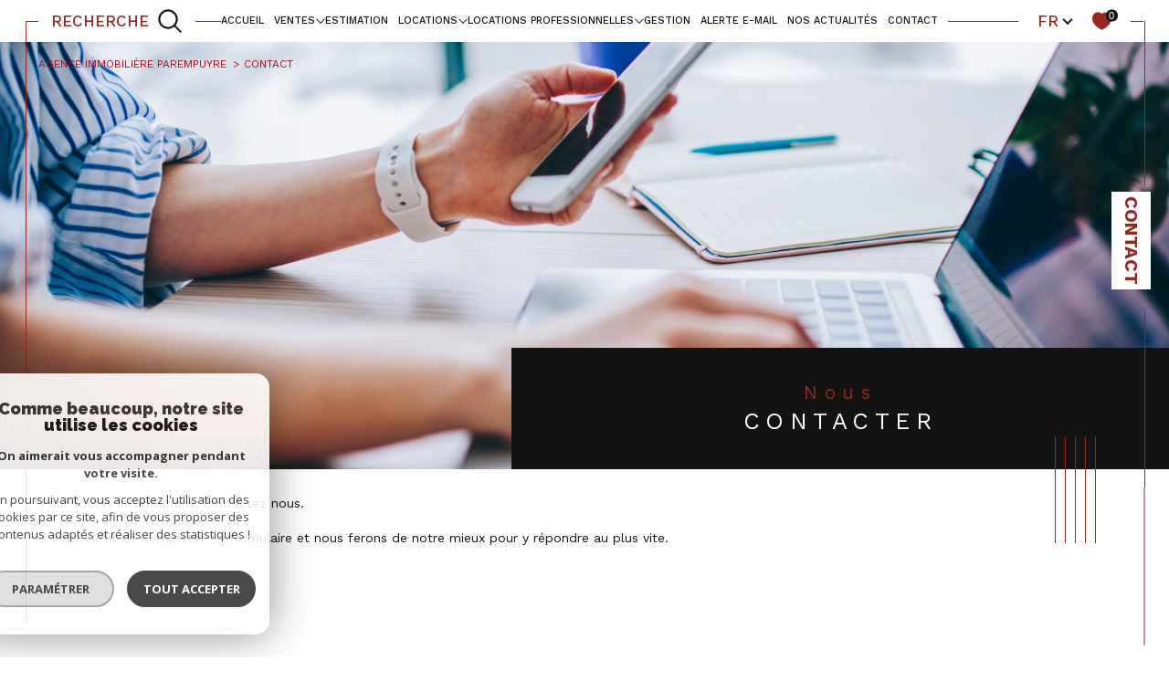

--- FILE ---
content_type: text/html; charset=UTF-8
request_url: https://www.domos-immobilier.fr/contact
body_size: 25731
content:


<!DOCTYPE html>
<!-- Sirocco -->
<html lang="fr">
<head>
    <meta charset="utf-8"/>
    <base href="https://www.domos-immobilier.fr/">

    <meta http-equiv="X-UA-Compatible" content="IE=edge">

    <title>Prenez contact avec Domos Immobilier</title>
    <meta name="description" content="Prenez contact avec l'agence immobilière Domos Immobilier pour plus d'informations sur un bien immobilier ou pour nous confier votre projet.">
    <meta name="author" content="">
    <meta name="Language" content="fr">


    
                                    <meta name="generator" content="sirocco" >
                            <link  rel="canonical" href="https://www.domos-immobilier.fr/contact" >
                            <meta property="generator" content="bObcat" >
                        

    

    
    <meta name="viewport" content="width=device-width, initial-scale=1.0, maximum-scale=5.0">

    
        <link rel="image_src" href="images/logoSite.png" />
    
    
        <link rel="icon" href="images/favicon.png" type="image/png"/>
        <link rel="shortcut icon" href="images/favicon.png" type="image/png"/>
    

    
            

    
                            
                <meta property="og:type" content="website"/>
        <meta property="og:url" content="https://www.domos-immobilier.fr/"/>
        <meta property="og:title" content="Prenez contact avec Domos Immobilier"/>
        <meta property="og:description" content="Prenez contact avec l'agence immobilière Domos Immobilier pour plus d'informations sur un bien immobilier ou pour nous confier votre projet."/>
        <meta property="og:image" content="images/logo_og.png"/>
    

    

                            
                <meta name="twitter:card" content="summary_large_image"/>
        <meta name="twitter:title" content="Prenez contact avec Domos Immobilier"/>
        <meta name="twitter:description" content="Prenez contact avec l'agence immobilière Domos Immobilier pour plus d'informations sur un bien immobilier ou pour nous confier votre projet."/>
        <meta name="twitter:image" content="images/logo_twittercard.png"/>
        <meta name="twitter:url" content="https://www.domos-immobilier.fr/"/>
    

     

    
        <link rel="preload" href="/js/main.min.js?v=1.7.8" as="script">
        <link rel="preload" href="/js/vendors/vendors.min.js?v=1.7.8" as="script">
    

    <link rel="stylesheet" type="text/css" href="/css/screen.css?v=1.7.8" />
     

    
                    <script async src="https://www.googletagmanager.com/gtag/js?id=G-6Y9RGS4Z7Y"></script>
      <script language="JavaScript" type="text/javascript">
        window.dataLayer = window.dataLayer || [];
        function gtag(){
          dataLayer.push(arguments);
        }
        gtag('js', new Date());
        gtag('config', 'G-6Y9RGS4Z7Y');
      </script>
      <script>
        gtag('consent', 'default', {
          'ad_storage': 'granted',
          'analytics_storage': 'granted',
          'ad_user_data': 'granted',
          'ad_personalization': 'granted',
        });
      </script>
      

    

    
</head>


    


        


    



<body id="bodyjs" class="body js-search-filter  body--search-v1 body--1 body--page-contact-v1 body--inner" data-modal-target="main-message">
    




                            
        
                    

<header class="js-header header header--inner header--search-opened header--v1 " id="">
    <div class="header__wrapper ">

        <div class="js-headertop header__top-container ">

			<div class="header__top-container--decorate--all ">
				<span class="header__top-container--decorate" data-animation="scale-up-hor-center" data-animation-duration="2.6"></span>

				<div class="js-header-nav">
					<div class="header__nav">
						
							<!-- [BEGIN] Menu -->
<nav aria-label="Navigation principale" class="main-nav main-nav--horizontal" id="main-nav" tabindex="-1">
    <div class="main-nav__top">
        <button aria-label="Fermer" class="main-nav__close">
            <span class="main-nav__close-text">Fermer</span>
            <svg class="main-nav__close-icon" xmlns="http://www.w3.org/2000/svg" viewBox="0 0 150 150"><path d="M134.51 22.49l-6.9-6.88L75 68.12 22.39 15.61l-6.9 6.88L68.1 75l-52.61 52.51 6.9 6.88L75 81.89l52.61 52.5 6.9-6.88L81.9 75l52.61-52.51z"/></svg>
        </button>
        <div class="main-nav__topbar">
            

<div class="topbar">
    <div class="topbar__wrapper">
                    <div class="topbar__lang lang-switch ">
                <form method="post" action="">
                    <label class="topbar__lang-label" for="lang-135476308">Langue</label>
                    <select class="js-select js-select--light lang__select  "  name="lang" id="lang-135476308" required>
                                                    <option value="fr" class="lang-switch__option lang-switch__option--fr" data-action="//www.domos-immobilier.fr/contact" selected>
                                <span>fr</span>
                            </option>
                                                    <option value="en" class="lang-switch__option lang-switch__option--en" data-action="//www.domos-immobilier.fr/contact" >
                                <span>en</span>
                            </option>
                                            </select>
                </form>
            </div>
                                    <a href="/selection" class="selection-icon" data-title="bien(s) sélectionné(s)">
                <div class="selection-icon__badge js-selection-count">0</div>
                <div class="selection-icon__icon">
                    <svg class="" xmlns="http://www.w3.org/2000/svg" viewBox="0 0 24.897 22.928">
        <path class="0" d="M258.559,243a7.188,7.188,0,0,0-5.342,2.437A7.189,7.189,0,0,0,247.874,243c-3.593,0-6.106,3.32-6.106,7.226,0,2.856,1.441,8.421,11.087,13.6a.762.762,0,0,0,.722,0c9.647-5.176,11.087-10.741,11.087-13.6C264.665,246.408,262.223,243,258.559,243Z" transform="translate(-240.768 -242)" stroke-width="2"/>
</svg>

                </div>
            </a>
            </div>
</div>
        </div>
    </div>

    <div class="main-nav__wrapper">
        <ul class="main-nav__menu menu">
                                
    <li class="menu__item  ">
    <div class="menu__item-header">
                    <a
                                            href="/"
                                        class="menu__link "
                    target=""
                                                    >
                Accueil                            </a>
            </div>
    </li>                                
    <li class="menu__item  ">
    <div class="menu__item-header">
                    <a
                                            href="/vente/1"
                                        class="menu__link "
                    target=""
                                                    >
                Ventes                            </a>
            </div>
            <ul class="submenu">
                                
    <li class="submenu__item  ">
    <div class="submenu__item-header">
                    <a
                                            href="/vente/maison-maison-de-village/1"
                                        class="submenu__link "
                    target=""
                                                    >
                Maisons                            </a>
            </div>
    </li>                                
    <li class="submenu__item  ">
    <div class="submenu__item-header">
                    <a
                                            href="/vente/appartement-duplex/1"
                                        class="submenu__link "
                    target=""
                                                    >
                Appartements                            </a>
            </div>
    </li>                                
    <li class="submenu__item  ">
    <div class="submenu__item-header">
                    <a
                                            href="/vente/terrain/1"
                                        class="submenu__link "
                    target=""
                                                    >
                Terrains                            </a>
            </div>
    </li>                                
    <li class="submenu__item  ">
    <div class="submenu__item-header">
                    <a
                                            href="/vente-pro/1"
                                        class="submenu__link "
                    target=""
                                                    >
                Locaux commerciaux                             </a>
            </div>
    </li>                                
    <li class="submenu__item  ">
    <div class="submenu__item-header">
                    <a
                                            href="/vente/autre/1"
                                        class="submenu__link "
                    target=""
                                                    >
                autres                             </a>
            </div>
    </li>                                
    <li class="submenu__item  ">
    <div class="submenu__item-header">
                    <a
                                            href="/biens-vendus/1"
                                        class="submenu__link "
                    target=""
                                                    >
                vendus                             </a>
            </div>
    </li>                    </ul>
    </li>                                
    <li class="menu__item  ">
    <div class="menu__item-header">
                    <a
                                            href="/estimation"
                                        class="menu__link "
                    target=""
                                                    >
                Estimation                            </a>
            </div>
    </li>                                
    <li class="menu__item  ">
    <div class="menu__item-header">
                    <a
                                            href="/location/1"
                                        class="menu__link "
                    target=""
                                                    >
                Locations                            </a>
            </div>
            <ul class="submenu">
                                
    <li class="submenu__item  ">
    <div class="submenu__item-header">
                    <a
                                            href="/location/maison-maison-de-village/1"
                                        class="submenu__link "
                    target=""
                                                    >
                Maisons                            </a>
            </div>
    </li>                                
    <li class="submenu__item  ">
    <div class="submenu__item-header">
                    <a
                                            href="/location/appartement/1"
                                        class="submenu__link "
                    target=""
                                                    >
                Appartements                             </a>
            </div>
    </li>                                
    <li class="submenu__item  ">
    <div class="submenu__item-header">
                    <a
                                            href="/location/autre/1"
                                        class="submenu__link "
                    target=""
                                                    >
                autres                             </a>
            </div>
    </li>                                
    <li class="submenu__item  ">
    <div class="submenu__item-header">
                    <a
                                            href="/biens-louer/1"
                                        class="submenu__link "
                    target=""
                                                    >
                Loués                             </a>
            </div>
    </li>                    </ul>
    </li>                                
    <li class="menu__item  ">
    <div class="menu__item-header">
                    <a
                                            href="/location-pro/1"
                                        class="menu__link "
                    target=""
                                                    >
                locations professionnelles                            </a>
            </div>
            <ul class="submenu">
                                
    <li class="submenu__item  ">
    <div class="submenu__item-header">
                    <a
                                            href="/locaux-commerciaus/1"
                                        class="submenu__link "
                    target=""
                                                    >
                Locaux commerciaux                            </a>
            </div>
    </li>                                
    <li class="submenu__item  ">
    <div class="submenu__item-header">
                    <a
                                            href="/bureau/1"
                                        class="submenu__link "
                    target=""
                                                    >
                Bureaux                            </a>
            </div>
    </li>                                
    <li class="submenu__item  ">
    <div class="submenu__item-header">
                    <a
                                            href="/entrepot/1"
                                        class="submenu__link "
                    target=""
                                                    >
                Entrepôts                            </a>
            </div>
    </li>                                
    <li class="submenu__item  ">
    <div class="submenu__item-header">
                    <a
                                            href="/locationpro-terrain/1"
                                        class="submenu__link "
                    target=""
                                                    >
                Terrains                             </a>
            </div>
    </li>                                
    <li class="submenu__item  ">
    <div class="submenu__item-header">
                    <a
                                            href="/locationpro-autre/1"
                                        class="submenu__link "
                    target=""
                                                    >
                Autres                             </a>
            </div>
    </li>                                
    <li class="submenu__item  ">
    <div class="submenu__item-header">
                    <a
                                            href="/locationpro-louer/1"
                                        class="submenu__link "
                    target=""
                                                    >
                Loués                            </a>
            </div>
    </li>                    </ul>
    </li>                                
    <li class="menu__item  ">
    <div class="menu__item-header">
                    <a
                                            href="/gestion"
                                        class="menu__link "
                    target=""
                                                    >
                Gestion                            </a>
            </div>
    </li>                                
    <li class="menu__item  ">
    <div class="menu__item-header">
                    <a
                                            href="/alerte-email"
                                        class="menu__link "
                    target=""
                                                    >
                alerte e-mail                            </a>
            </div>
    </li>                                
    <li class="menu__item  ">
    <div class="menu__item-header">
                    <a
                                            href="/nos-actualites"
                                        class="menu__link "
                    target=""
                                                    >
                NOS ACTUALITÉS                            </a>
            </div>
    </li>                                
    <li class="menu__item  menu__item--active">
    <div class="menu__item-header">
                    <a
                                            href="/contact"
                                        class="menu__link menu__link--active"
                    target=""
                                                    >
                contact                            </a>
            </div>
    </li>                    </ul>
    </div>
</nav>
<!-- [END] Menu -->
						
					</div>
				</div>
								<div class="header__tools">
                                            <div class="header__search-box">
                            <button class="header__search-toggle js_filter_toggle" data-modal-mobile-target="search-filter-full" aria-label=TRAD_MELTEM_ouvrirlemoteurderecherche>
                                <svg class="search-toggle__icon" xmlns="http://www.w3.org/2000/svg" viewBox="0 0 150 150">
        <path d="M141.33 133.34l-32.69-32.69a57.26 57.26 0 10-8 8l32.69 32.66a5.66 5.66 0 008-8zm-77-23.12a45.92 45.92 0 1145.94-45.91 46 46 0 01-45.96 45.91z"/>
</svg>

                                                                    <span class="search-toggle__label">Recherche</span>
                                                            </button>
                        </div>
                    
					<!--<div class="header__logo"><a class="header__home-link" href="index.html"><img src="images/logoSite.png" alt=""></a></div>-->

					<div class="header__topbar">
						

<div class="topbar">
    <div class="topbar__wrapper">
                    <div class="topbar__lang lang-switch ">
                <form method="post" action="">
                    <label class="topbar__lang-label" for="lang-384900633">Langue</label>
                    <select class="js-select js-select--light lang__select  "  name="lang" id="lang-384900633" required>
                                                    <option value="fr" class="lang-switch__option lang-switch__option--fr" data-action="//www.domos-immobilier.fr/contact" selected>
                                <span>fr</span>
                            </option>
                                                    <option value="en" class="lang-switch__option lang-switch__option--en" data-action="//www.domos-immobilier.fr/contact" >
                                <span>en</span>
                            </option>
                                            </select>
                </form>
            </div>
                                    <a href="/selection" class="selection-icon" data-title="bien(s) sélectionné(s)">
                <div class="selection-icon__badge js-selection-count">0</div>
                <div class="selection-icon__icon">
                    <svg class="" xmlns="http://www.w3.org/2000/svg" viewBox="0 0 24.897 22.928">
        <path class="0" d="M258.559,243a7.188,7.188,0,0,0-5.342,2.437A7.189,7.189,0,0,0,247.874,243c-3.593,0-6.106,3.32-6.106,7.226,0,2.856,1.441,8.421,11.087,13.6a.762.762,0,0,0,.722,0c9.647-5.176,11.087-10.741,11.087-13.6C264.665,246.408,262.223,243,258.559,243Z" transform="translate(-240.768 -242)" stroke-width="2"/>
</svg>

                </div>
            </a>
            </div>
</div>

					</div>

				</div>

				<div class="header__logo-mobile"><a class="header__home-link" href="index.html"><img src="images/logoSite.png" alt=""></a></div>

				<div class="header__nav-toggle">
					<button class="nav-toggle" id="nav-toggle" aria-label="Ouvrir le menu">
						<span class="nav-toggle__lines"></span>
					</button>
				</div>
			</div>

        </div>


        <div class="js-header__leftbar header__decorate-verticalbar--left">
            <span class="header__decorate-verticalbar--left-decorate" data-animation="headerLeftBar" data-animation-delay="2.6" data-animation-duration="2.4"></span>
        </div>
        <div class="js-header__rightbar header__rightbar">
            <div class="header__rightbar-before" data-animation="headerRightBarTop" data-animation-delay="2.6" data-animation-duration="1.2"></div>
                <div class="header__rightbar--text">
                                            <a href="/contact" class="header__rightbar--link" >Contact</a>
                                    </div>
            <div class="header__rightbar-after" data-animation="headerRightBarBottom" data-animation-delay="3.8" data-animation-duration="1.2"></div>
        </div>


        <div class="js-headercontent header__content">
            <div class="js-header__search header__search">
                <div class="header__search-wrapper js-search-holder--horizontal">
                    



                            <div class="form-search-filter__container" data-hidden="true"         data-label="true" >
        <form method="post" action="/nos-biens/xdpksiskj1r1611pjfgfpct1ionoyjpyyujo/1"
            class="form-search-filter list-annonces-form js-form-search-filter open" id="js-main">
            <div class="formLine__container" data-hidden="true" >
                                                                                                                                                                                                                                                                                                                                                                                                                                                                                                                                                                                                                                                                                                                                                                                                                                                                                                                                                                                                                                                                                


                        <div class="line__container line1__container">
            <div class="line__container__structure">
                                    <div class="line__structure section0 canHidden ">
                                                                                    <div class="form__field form-offredem__field" data-component-name="offredem">



                                                                                                    
                                                                                        

                                    

                                                                                                                                    

                                                            

                                                                                    

                                                                                                                                                            

                                                                        


<div class="formOffredem__container" data-search-component="offredem" data-search-field-type="radio">
    <div class="form__structure">
        <ul class="form__content">
                            <li class="list-elements__structure js_change_form_parent">
                    <span data-init="acheter" class=" js_change_form_parent_active button-select__element active">Acheter <span class="button-select__element__text">De l'ancien</span></span>
                    <ul class="elements__content">
                                                                                    <li class="item-element">
                                    <input class="radio__item" type="radio" name="offredem[]" id="main__offredem__0_0"
                                           value="0" checked="checked"                                           data-search-field="offredem"
                                           data-search-id="offredem0"
                                           data-search-label="De l'ancien"
                                    >
                                    <label data-form="js-form-search-filter" class="js_change_form item-label" for="main__offredem__0_0" data-search-id="offredem0" data-search-label="De l'ancien">
                                        <span class="radio__item-span"></span>
                                        <span class="radio__item-text">De l'ancien</span>
                                    </label>
                                </li>
                                                                                                                                                                                                                                                                                                                                            </ul>
                </li>
                                        <li class="list-elements__structure js_change_form_parent">
                    <span data-init="louer" class="js_change_form_parent_active button-select__element ">Louer <span class="button-select__element__text"></span></span>
                    <ul class="elements__content">
                                                                                                                                                                                                                                                <li class="item-element">
                                    <input class="radio__item" type="radio" name="offredem[]" id="main__offredem__0_2"
                                           value="2"                                           data-search-field="offredem"
                                           data-search-id="offredem2"
                                           data-search-label="à l'année"
                                    >
                                    <label data-form="js-form-search-filter" class="js_change_form item-label" for="main__offredem__0_2" data-search-label="à l'année" data-search-id="offredem2">
                                        <span class="radio__item-span"></span>
                                        <span class="radio__item-text">à l'année</span>
                                    </label>
                                </li>
                                                                                                                                                                    <li class="item-element">
                                    <input class="radio__item" type="radio" name="offredem[]" id="main__offredem__0_11"
                                           value="11"                                           data-search-field="offredem"
                                           data-search-id="offredem11"
                                           data-search-label="De l'immo pro"
                                    >
                                    <label data-form="js-form-search-filter" class="js_change_form item-label" for="main__offredem__0_11" data-search-label="De l'immo pro" data-search-id="offredem11">
                                        <span class="radio__item-span"></span>
                                        <span class="radio__item-text">De l'immo pro</span>
                                    </label>
                                </li>
                                                                        </ul>
                </li>
                        <li class="list-elements__structure">
                <button type="button" class="button-select__element js_change_form" data-remove="true" data-form="js_form_estimate" data-remove="true">Estimer</button>
            </li>
        </ul>
    </div>
    <div class="link-email__content">
                <a href="/alerte-email" class="link-email__element links-group__link  button">
            <span class="link-email__content-icon"><svg class="link-email__content-icon-svg" viewBox="0 0 19.064 20.011">
        <g>
        <path d="M18.973,13.506,16.806,5.7a7.768,7.768,0,0,0-15.07.393L.06,13.631A2.5,2.5,0,0,0,2.5,16.673H5.506a4.167,4.167,0,0,0,8.167,0h2.892a2.5,2.5,0,0,0,2.408-3.167ZM9.59,18.339a2.5,2.5,0,0,1-2.347-1.667h4.694A2.5,2.5,0,0,1,9.59,18.339m7.638-3.663a.828.828,0,0,1-.667.329H2.5a.834.834,0,0,1-.833-.833.824.824,0,0,1,.02-.181L3.363,6.449A6.1,6.1,0,0,1,15.2,6.139l2.167,7.81a.827.827,0,0,1-.136.728" transform="translate(0 0)" fill="#fff"/>
    </g>
</svg>
</span>
            <span class="link-email__content-label">Créez votre alerte e-mail</span>
        </a>
    </div>
</div>
</div>
                                                                        </div>
                            </div>
                    </div>
                    <div class="line__container line2__container">
            <div class="line__container__structure">
                                    <div class="line__structure section0 canHidden ">
                                                                                    <div class="form__field form-type__field" data-component-name="type"><div class="formSelect__container formSelect__container__type" data-search-component="type" data-search-field-type="select">
    <div class="formSelect__structure">
        <label class="label-element" for="main__type__0">Type de bien</label>
        <div class="formSelect__content">
            <select multiple name="type[]" id="main__type__0" class="select__input js-select-search" data-field="type[]">
                                    <option value="2" data-text="Appartement" >
                        Appartement
                    </option>
                                    <option value="18" data-text="Duplex" >
                        Duplex
                    </option>
                                    <option value="15" data-text="Garage" >
                        Garage
                    </option>
                                    <option value="21" data-text="Immeuble" >
                        Immeuble
                    </option>
                                    <option value="1" data-text="Maison" >
                        Maison
                    </option>
                                    <option value="39" data-text="Maison de village" >
                        Maison de village
                    </option>
                                    <option value="4" data-text="Studio" >
                        Studio
                    </option>
                                    <option value="5" data-text="Terrain" >
                        Terrain
                    </option>
                                    <option value="43" data-text="Terrain à batir" >
                        Terrain à batir
                    </option>
                                    <option value="45" data-text="Terrain de loisir" >
                        Terrain de loisir
                    </option>
                            </select>
        </div>
    </div>
</div>
</div>
                                                                                                                <div class="form__field form-commerce__field" data-component-name="commerce"></div>
                                                                        </div>
                                    <div class="line__structure section1 canHidden ">
                                                                                    <div class="form__field form-localisation__field" data-component-name="localisation"><div class="formSelect__container formSelect__container__localizator" data-search-component="localisation"
     data-search-field-type="localizator">
    <div class="formSelect__structure">
        <div class="formSelect__content">
            <div class="formSelect__localizator localizator" data-name="localisation[loc][]" tabindex="0"
                 data-source="i/javascript/localisationAllItems" data-filter-type="LocalizatorSearch"
                 data-field="localisation[loc][]">
                <div class="localizator__summary">
                    <div class="localizator__values">
                        <div class="localizator__value localizator__value--count"></div>
                        <div class="localizator__hidden"></div>
                    </div>
                </div>
                <div class="localizator__content">
                    <div class="localizator__input textfield">
                        <input class="textfield__input" type="text" spellcheck="false"
                               placeholder="Localisation">
                    </div>
                    <div class="ss-add"><span class="ss-plus"></span></div>
                    <div class="localizator__search">
                        <div class="localizator__select">
                            <select class="js-select js-select--custom js-select--main" multiple="multiple">
                                                            </select>
                        </div>
                    </div>

                    <div class="localizator__values-container">
                        <div class="localizator__values">

                        </div>
                        <div class="localizator__extra">
                            <div class="radios">
                                <fieldset class="radios__fieldset">
                                    <legend class="radios__legend">Dans un rayon de</legend>
                                    <ul class="radios__group">
                                                                                    <li class="radios__item">
                                                <div class="radio">
                                                    
                                                    <input
                                                            class="input_radio_element"
                                                            type="radio"
                                                            name="localisation[distance]"
                                                            value="5"
                                                            id="main__localisation__0_distance_5"
                                                                                                                        data-field="localisation[distance]"
                                                            data-search-label="autour de 5 km"
                                                    />
                                                    <label class="label_radio_element" for="main__localisation__0_distance_5"><span class="check_radio_element"></span> 5 km</label>
                                                </div>
                                            </li>
                                                                                    <li class="radios__item">
                                                <div class="radio">
                                                    
                                                    <input
                                                            class="input_radio_element"
                                                            type="radio"
                                                            name="localisation[distance]"
                                                            value="10"
                                                            id="main__localisation__0_distance_10"
                                                                                                                        data-field="localisation[distance]"
                                                            data-search-label="autour de 10 km"
                                                    />
                                                    <label class="label_radio_element" for="main__localisation__0_distance_10"><span class="check_radio_element"></span> 10 km</label>
                                                </div>
                                            </li>
                                                                                    <li class="radios__item">
                                                <div class="radio">
                                                    
                                                    <input
                                                            class="input_radio_element"
                                                            type="radio"
                                                            name="localisation[distance]"
                                                            value="15"
                                                            id="main__localisation__0_distance_15"
                                                                                                                        data-field="localisation[distance]"
                                                            data-search-label="autour de 15 km"
                                                    />
                                                    <label class="label_radio_element" for="main__localisation__0_distance_15"><span class="check_radio_element"></span> 15 km</label>
                                                </div>
                                            </li>
                                                                                    <li class="radios__item">
                                                <div class="radio">
                                                    
                                                    <input
                                                            class="input_radio_element"
                                                            type="radio"
                                                            name="localisation[distance]"
                                                            value="20"
                                                            id="main__localisation__0_distance_20"
                                                                                                                        data-field="localisation[distance]"
                                                            data-search-label="autour de 20 km"
                                                    />
                                                    <label class="label_radio_element" for="main__localisation__0_distance_20"><span class="check_radio_element"></span> 20 km</label>
                                                </div>
                                            </li>
                                                                                    <li class="radios__item">
                                                <div class="radio">
                                                    
                                                    <input
                                                            class="input_radio_element"
                                                            type="radio"
                                                            name="localisation[distance]"
                                                            value="25"
                                                            id="main__localisation__0_distance_25"
                                                                                                                        data-field="localisation[distance]"
                                                            data-search-label="autour de 25 km"
                                                    />
                                                    <label class="label_radio_element" for="main__localisation__0_distance_25"><span class="check_radio_element"></span> 25 km</label>
                                                </div>
                                            </li>
                                                                                    <li class="radios__item">
                                                <div class="radio">
                                                    
                                                    <input
                                                            class="input_radio_element"
                                                            type="radio"
                                                            name="localisation[distance]"
                                                            value="30"
                                                            id="main__localisation__0_distance_30"
                                                                                                                        data-field="localisation[distance]"
                                                            data-search-label="autour de 30 km"
                                                    />
                                                    <label class="label_radio_element" for="main__localisation__0_distance_30"><span class="check_radio_element"></span> 30 km</label>
                                                </div>
                                            </li>
                                                                            </ul>
                                </fieldset>
                            </div>
                        </div>
                    </div>
                </div>
                <div class="localizator__plus"></div>
            </div>
        </div>
    </div>
</div>



</div>
                                                                        </div>
                                    <div class="line__structure section2 canHidden ">
                                                                                    <div class="form__field form-prices__field" data-component-name="prices">    
<div class="formRange__container range " data-search-component="prices" data-search-field-type="range" data-min="6500"
     data-max="546000" data-search-label="Budget">
    <div class="formRange__structure">
        <label for="main__prices__0"
               class="formRange__label">Budget </label>
        <div class="range__input" tabindex="0" data-steps="" data-id="price">
            <div class="formRange__content range__summary">
                Budget
            </div>
            <div class="range__plus"></div>
            <div class="range__content">
                <div class="range__slider"></div>
                <div class="range__preview">
                    <div class="range__highlight">
                        <span class="range__text">Mini</span>
                        <input name="prices[min]" type="number" value="6500" class="range__input range__input-min" data-field="prices[min]">
                        <input type="hidden" name="prices[rmin]" value="6500" class="range__input-rmin">
                        <span class="range__unit">€</span>
                    </div>
                    <div class="range__highlight">
                        <span class="range__text">Maxi</span>
                        <input name="prices[max]" type="number" value="546000" class="range__input range__input-max" data-field="prices[max]">
                        <input type="hidden" name="prices[rmax]" value="546000" class="range__input-rmax">
                        <span class="range__unit">€</span>
                    </div>
                </div>
                <div class="formRange__reset-content">
    <button type="reset" class="button__reset-button">
                <span class="button__reset-svg"><svg class="reset__icon-svg" x="0px" y="0px" viewBox="0 0 34.9 34.9">
        <path d="M17.6,23.2c2.5,0,4.6-1.7,5.3-4.1c0.2-0.5,0.7-0.7,1.2-0.5c0.4,0.2,0.7,0.6,0.6,1
	c-0.9,3.1-3.8,5.3-7,5.3c-4-0.1-7.2-3.3-7.3-7.3c0.1-4,3.3-7.3,7.3-7.3c1.9,0,3.7,0.7,5,2.1l0-1.7c0-0.5,0.4-0.9,0.9-0.9
	c0.5,0,0.9,0.4,0.9,0.9l0.1,4c0,0.5-0.4,0.9-0.9,0.9c0,0,0,0,0,0l-4-0.1c-0.5,0-0.9-0.4-0.9-0.9c0,0,0,0,0,0c0-0.5,0.4-0.9,0.9-0.9
	l2,0c-1-1.1-2.5-1.7-4-1.7c-3,0-5.5,2.5-5.5,5.5C12.1,20.7,14.5,23.2,17.6,23.2z"/>
</svg>
</span>
        <span class="button__reset-label">Réinitialiser ce filtre</span>
    </button>
</div>
            </div>
        </div>
    </div>
</div>
</div>
                                                                                                                <div class="form__field form-loyer__field" data-component-name="loyer"></div>
                                                                        </div>
                                    <div class="line__structure section3 canHidden hidden">
                                                                                    <div class="form__field form-nbvacanciers__field" data-component-name="nbvacanciers"></div>
                                                                        </div>
                                    <div class="line__structure section4 canHidden hidden">
                                                                                    <div class="form__field form-datelocsais__field" data-component-name="datelocsais"></div>
                                                                        </div>
                            </div>
                            <div class="button_Content">
                                        <button type="button" class="form-search-filter_btn-toggle filter_button_item link-email__element links-group__link button" data-modal-target="search-filter-full"
                            aria-label="Ouvrir le formulaire de recherche">
                        <span class="search__icon"><svg class="form-search-filter__filter" x="0px" y="0px" viewBox="0 0 34.9 34.9">
        <g>
        <path d="M6,12.1h2.7c0,1.1,0.9,2,2,2h1.3c1.1,0,2-0.9,2-2h14.8c0.4,0,0.7-0.3,0.7-0.7c0-0.4-0.3-0.7-0.7-0.7H14.1
		c0-1.1-0.9-2-2-2h-1.3c-1.1,0-2,0.9-2,2H6c-0.4,0-0.7,0.3-0.7,0.7C5.4,11.8,5.7,12.1,6,12.1z"/>
        <path d="M6,18.1h14.8c0,1.1,0.9,2,2,2h1.3c1.1,0,2-0.9,2-2h2.7c0.4,0,0.7-0.3,0.7-0.7c0-0.4-0.3-0.7-0.7-0.7h0h-2.7
		c0-1.1-0.9-2-2-2h-1.3c-1.1,0-2,0.9-2,2H6c-0.4,0-0.7,0.3-0.7,0.7C5.4,17.8,5.7,18.1,6,18.1z"/>
        <path d="M28.9,22.8C28.9,22.8,28.9,22.8,28.9,22.8L28.9,22.8l-11.8,0c0-1.1-0.9-2-2-2h-1.3c-1.1,0-2,0.9-2,2H6
		c-0.4,0-0.7,0.3-0.7,0.7c0,0.4,0.3,0.7,0.7,0.7c0,0,0,0,0,0h5.7c0,1.1,0.9,2,2,2h1.3c1.1,0,2-0.9,2-2h11.8c0.4,0,0.7-0.3,0.7-0.7
		C29.5,23.1,29.2,22.8,28.9,22.8z"/>
    </g>
</svg>
</span>
                        <span class="search__label">Filtrer</span>
                    </button>
                    <button type="button" class="js_submit_main_form submit_button_item link-email__element links-group__link button">
                                                <span class="submit__label js_ajax_counter">Voir les <span>27</span> annonces</span>
                    </button>
                </div>
                    </div>
    
                <div class="line__container line3__container">
                    <div class="formBubble__container" data-search-component="bubble" data-search-field-type="bubble">
    <div class="formBubble__structure">
        <ul class="formBubble__content"></ul>
    </div>
    <button type="button" class="button-more__element js_button-more__element"></button>
</div>                    <button type="reset" class="reset_button_item js_reset_global_form">
                                                <span class="reset__icon"><svg class="reset__icon-svg" x="0px" y="0px" viewBox="0 0 34.9 34.9">
        <path d="M17.6,23.2c2.5,0,4.6-1.7,5.3-4.1c0.2-0.5,0.7-0.7,1.2-0.5c0.4,0.2,0.7,0.6,0.6,1
	c-0.9,3.1-3.8,5.3-7,5.3c-4-0.1-7.2-3.3-7.3-7.3c0.1-4,3.3-7.3,7.3-7.3c1.9,0,3.7,0.7,5,2.1l0-1.7c0-0.5,0.4-0.9,0.9-0.9
	c0.5,0,0.9,0.4,0.9,0.9l0.1,4c0,0.5-0.4,0.9-0.9,0.9c0,0,0,0,0,0l-4-0.1c-0.5,0-0.9-0.4-0.9-0.9c0,0,0,0,0,0c0-0.5,0.4-0.9,0.9-0.9
	l2,0c-1-1.1-2.5-1.7-4-1.7c-3,0-5.5,2.5-5.5,5.5C12.1,20.7,14.5,23.2,17.6,23.2z"/>
</svg>
</span>
                        <span class="reset__label">Réinitialiser les filtres</span>
                    </button>
                </div>
                    <div class="form-estimate__container js_form_estimate">
        <div class="form-estimate__structure">
            <p class="form-estimate__text"><span>Faites estimer votre bien par un professionnel</span></p>
            <div class="form-estimate__input-content">
                <input class="form-estimate__input-element" type="text" placeholder="saisir une localisation" name="adressebien_bandeau-search-estimation" id="adressebien_bandeau-search-estimation">
                <div class="ss-add"><span class="ss-plus"></span></div>
            </div>
            <a href="/estimation?expand=estimation_pro_group#estimation-formulaires" class="button form-estimate__button js-bandeau-location">
                <span>Estimer votre bien</span>
            </a>
        </div>
    </div>
            </div>
            <input type="hidden" name="allow_fields" value="offredem,type,localisation,prices,reference">
        </form>
        <div class="loader_container"></div>
    </div>

            
                </div>
            </div>

            <div class="header__logo">
                <img src="images/logoSite-v2.png" class="header__logo-drawing" alt="">
            </div>
        </div>


    </div>

</header>
    

<div data-scroll>
    <div class="body__wrapper">


        
                            

<main id="main" class="page-contact-v1 main">
    <div class="main__wrapper">

        
                            
        
                        
<div id="" class="jumbotron-v1  jumbotron-v1--reverse">
    <div class="jumbotron-v1__container">
        <div class="jumbotron-v1__wrapper ">
                            


<div id="" class="breadcrumb  ">
    <div class="breadcrumb__wrapper wrapper ">
        <ol class="breadcrumb__items">
                                                                        <li class="breadcrumb__item"><a href="/" class="breadcrumb__link" >Agence immobilière Parempuyre</a></li>
                                                                                <li class="breadcrumb__item--active">Contact</li>
                                                        </ol>
    </div>
</div>
                                        <header class="jumbotron-v1__title">
                    <div class="title title--v1">
                                                    <div class="jumbotron-v1__claws claws" data-animation="scale-in-ver-top" data-animation-delay="1" data-animation-duration="1">
                                <span class="claws__claw"></span>
                                <span class="claws__claw"></span>
                            </div>
                                                                            <h1 class="title__content">
                                                                    <span class="title__content-1">Nous</span>
                                                                                                    <span class="title__content-2">contacter</span>
                                                            </h1>
                        
                    </div>
                </header>
            
                    </div>
    </div>

</div>
            
        
                            




<div class="contact-content-v1">
    <div class="contact-content-v1__container">
        <div class="contact-content-v1__wrapper  wrappered">

            <div class="contact-content-v1__editorial" >
                    
                        
    


<div class="editorial">
    <div class="editorial__wrapper">

        <div class="editorial__text-block">
            Pour toutes informations, contactez nous.<br /><br />Il vous suffit de compléter ce formulaire et nous ferons de notre mieux pour y répondre au plus vite.

        </div>

    </div>
</div>
            </div>


            <!-- [BEGIN] Une agency : en bloc -->
            <div class="contact-content-v1__agency-listing">
                    
                        
    





        
                        
    






<div class="agency-listing">
    <div class="agency-listing__container">
        <div class="agency-listing__wrapper">

            <div class="agency-listing__items">
                <div class="agency-listing__items-wrapper">

                                            <div class="agency-listing__item item ">
                            <div class="item__info">
                                                                <div class="item__coords coords">
                                    <div class="coords__wrapper" >
                                                                                    <div class="item__title coords__title" data-animation="fade-in-bottom" data-animation-duration="0.8">
                                                                                                                                                                                                                                                                                                                                                    







    


                

<div class="title title--v2 ">
    <h3 class="title__content">
        <span class="title__content-1" >Nos</span>
        <span class="title__content-2" >coordonnées</span>
    </h3>
</div>
                                            </div>
                                                                                <div class="coords__group-element" data-animation="fade-in-bottom" data-animation-duration="0.8">
                                                                                                                                               



                                                                                                                                                                        <div class="coords__element coords-phone">
                                                                <span class="coords__label">Téléphone</span>
                                                                <a href="tel:05 56 35 85 28" class="coords__content coords-phone__content">05 56 35 85 28</a>
                                                            </div>
                                                                                                              


                                                                                                                                                                                           
                                                                                                                                                                        <div class="coords__element coords-mail">
                                                                <span class="coords__label">E-mail</span>
                                                                <a href="mailto:contact@domos-immobilier.fr" class="coords__content coords-mail__content">contact@domos-immobilier.fr</a>
                                                            </div>
                                                                                                              

                                                                                                                                                                                                                                                                                                                    <div class="coords__element coords-address">
                                                                <span class="coords__label">Adresse</span>
                                                                <p class="coords__content coords-address__content">
                                                                    19 avenue Philippe Durand Dassier <br>
                                                                    <span class="coords__content--highlight">33290 Parempuyre</span>
                                                                </p>
                                                            </div>
                                                                                                                                                                                                                                                </div>
                                    </div>
                                </div>
                                                                    <div class="item__timetable timetable">
                                        <div class="timetable__wrapper">
                                            <div class="item__title timetable__title">
                                                <div class="title title--v2">
                                                    <h3 class="title__content">
                                                        <span class="title__content-1">Nos</span>
                                                        <span class="title__content-2">Horaires</span>
                                                    </h3>
                                                </div>
                                            </div>
                                            <div class="timetable__schedule" data-animation="fade">
  <span class="timetable__schedule--label">Du lundi au vendredi :</span>
  <span class="timetable__schedule--highlight">de 9h00 à 12h00 et 14h00 à 18h00 et le samedi matin sur rendez-vous </span>
 
</div>
                                        </div>
                                    </div>
                                                                                            </div>

                            <div class="item__decorate decorate" data-animation="fade-in-bottom" data-animation-duration="0.8">
                                <div class="decorate__wrapper">
                                    <div class="decorate__visual">
                                                                                                                                                                    <img src="/images/agences/avatar_38d6346f2323c9d98d3d6968ded6b164.jpg" class="decorate__img js-lazy" alt="" />
                                        <div class="decorate__claws claws" data-animation="scale-in-ver-top" data-animation-delay="1.2" data-animation-duration="1">
                                            <span class="claws__claw"></span>
                                            <span class="claws__claw"></span>
                                        </div>
                                    </div>
                                </div>
                            </div>
                        </div>
                    
                </div>
            </div>

        </div>
    </div>
</div>

            </div>
            <!-- [END] Une agency : en bloc -->


            <div class="contact-content-v1__form-block">
                <div class="form-block">
                    <div class="form-block__wrapper">
                        <div class="form-block__title">
                            <div class="title title--v1">
                                <h2 class="title__content">
                                    <span class="title__content-1">Formulaire</span>
                                    <span class="title__content-2">De contact</span>
                                </h2>
                            </div>
                        </div>

                        <div class="myForm" data-animation="fade-in-bottom" data-animation-duration="0.8">
                             
                        
    






<form  method="post" action="i/json/sendSiteMail" class="form   module-form" data-subject="Message depuis votre formulaire de contact" data-template="" data-title="Contact">
    <div class="form__wrapper">
                                            
                                


    



<fieldset class="form__fieldset  form__fieldset--legend-hide">
        <div class="form__fields">
                                        <div class="form-group form-group--row">
                                                                                        
                                            

                                                            
    
                                                




<div   class="form__field textfield  field-validate">
            <label for="f_204443388_nom"
               class="textfield__label "
        >
            Nom *        </label>
        <input
            type="text"
                        name="data[Contact][nom]"
            class="textfield__input"
            id="f_204443388_nom"
                        placeholder="Saisir votre nom "
            data-label="Nom"
            
                            data-pristine-required
                                    data-pristine-required-message="Champs obligatoires"
                                >
</div>
                                                        
                                            

                                                            
    
                                                




<div   class="form__field textfield  field-validate">
            <label for="f_204443388_prenom"
               class="textfield__label "
        >
            Prénom *        </label>
        <input
            type="text"
                        name="data[Contact][prenom]"
            class="textfield__input"
            id="f_204443388_prenom"
                        placeholder="Saisir votre prénom "
            data-label="Prénom"
            
                            data-pristine-required
                                    data-pristine-required-message="Champs obligatoires"
                                >
</div>
                                                        
                                            
                                                    
    


<div  class="form__field textfield  ">
            <label for="f_204443388_tel"
               class="textfield__label "
        >
            Téléphone         </label>
    
    <input
            type="tel"
            name="data[Contact][tel]"
            class="textfield__input"
            id="f_204443388_tel"
                        placeholder="Saisir votre téléphone "
            data-label="Téléphone"
            
                            
                                >
</div>
                                                        
                                            
                                                            

    


<div  class="form__field textfield  ">
            <label for="f_204443388_email"
               class="textfield__label "
        >
            E-mail         </label>
    
    <input
            type="email"
            name="data[Contact][email]"
            class="textfield__input"
            id="f_204443388_email"
                        placeholder="Saisir e-mail "
            
            data-label="E-mail"
                            
                                >
</div>
                                                                                            </div>
                            </div>
</fieldset>
                                                
                                


    



<fieldset class="form__fieldset  form__fieldset--legend-hide">
        <div class="form__fields">
                                        <div class="form-group form-group--row">
                                                                                        
                                            
                                
    
                                                




<div  class="form__field textarea field-validate">
    <label for="f_100673576_message"
           class="textarea__label "
    >
        Message *    </label>
    <textarea
            name="data[Contact][message]"
            class="textarea__input"
            id="f_100673576_message"
                        rows="3"
            placeholder="Saisir votre message"
            data-label="Message"
                            data-pristine-required
                                    data-pristine-required-message="Champs obligatoires"
                                ></textarea>
</div>
                                                                                            </div>
                            </div>
</fieldset>
                                                
                                


    



<fieldset class="form__fieldset  form__fieldset--legend-hide">
        <div class="form__fields">
                                                                                                    
                                            

    
                




<div  class="form__validation ">

            <div class="form__validation-container">
                                            
                                            
    
                                                


    


<div  class="form__field checkboxes ">
    <div class="checkbox field-validate">
        <label class="checkbox__label" for="f_157765848_rgpd-agreement">
            <input type="checkbox"
                name="rgpd-agreement"
                class="checkbox__field"
                id="f_157765848_rgpd-agreement"
                value="Oui"
                   data-label="J'accepte les conditions d'utilisation des données (*)"
                                            data-pristine-required
                                                    data-pristine-required-message="Champs obligatoires"
                                                        >
            <div class="checkbox__box">
                <svg width="20px" height="20px" viewBox="0 0 20 20">
                    <path d="M3,1 L17,1 L17,1 C18.1045695,1 19,1.8954305 19,3 L19,17 L19,17 C19,18.1045695 18.1045695,19 17,19 L3,19 L3,19 C1.8954305,19 1,18.1045695 1,17 L1,3 L1,3 C1,1.8954305 1.8954305,1 3,1 Z"></path>
                    <polyline points="4 11 8 15 16 6"/>
                </svg>
            </div>
            <span class="checkbox__span" >J'accepte les conditions d'utilisation des données (*)*</span>
        </label>
    </div>
</div>
                                        <p class="form__conditions">* Champ obligatoire</p>
                                </div>
    
    <div class="form__submit">
        <button type="submit" class="submit__field button"><span>Envoyer</span></button>
    </div>
</div>
                                                                                            </div>
</fieldset>
                            <div class="form__legals">
                            Les informations recueillies sur ce formulaire sont enregistrées dans un fichier informatisé par La Boite Immo agissant comme Sous-traitant du traitement pour la gestion de la clientèle/prospects de l'Agence / du Réseau qui reste Responsable du Traitement de vos Données personnelles.<br>
La base légale du traitement repose sur l’intérêt légitime de l'Agence / du Réseau.<br>
Elles sont conservées jusqu'à demande de suppression et sont destinées à l'Agence / au Réseau.<br>
Conformément à la loi « informatique et libertés », vous pouvez exercer votre droit d'accès aux données vous concernant et les faire rectifier en contactant l'Agence / le Réseau.<br>
Si vous estimez, après avoir contacté l'Agence / le Réseau, que vos droits « Informatique et Libertés » ne sont pas respectés, vous pouvez adresser une réclamation à la CNIL.<br>
Nous vous informons de l’existence de la liste d'opposition au démarchage téléphonique « Bloctel », sur laquelle vous pouvez vous inscrire ici : https://www.bloctel.gouv.fr <br>
Dans le cadre de la protection des Données personnelles, nous vous invitons à ne pas inscrire de Données sensibles dans le champ de saisie libre<br>Ce site est protégé par reCAPTCHA, les <a style="font-size: 1em !important;color:currentColor!important;display:inline!important" href="https://policies.google.com/privacy">Politiques de Confidentialité</a> et les <a style="font-size: 1em !important;color:currentColor!important;display:inline!important" href="https://policies.google.com/terms">Conditions d'Utilisation</a> de Google s'appliquent.
                    </div>
                    <input type="hidden" name="g-recaptcha-response" id="g-recaptcha-response-0" value="">
<input type="hidden" name="action" id="action-0" value="submit_LBI_form">
<script>
(function () {
                var responseInput = document.getElementById('g-recaptcha-response-0');
                var form = responseInput.closest('form');
                var form_submit = form.querySelector('[type=submit]');
                form_submit.addEventListener('click', function _listener(e) {
                    e.preventDefault();
                    grecaptcha.ready(function() {
                        grecaptcha.execute('6LcPSwcjAAAAALqRxz1OmV3XskwQrdJBMbyDDSJU', {action: 'submit_LBI_form'}).then(function(token) {
                            responseInput.value = token;
                            var event = new Event('submit', {
                                'bubbles'    : true, // Whether the event will bubble up through the DOM or not
                                'cancelable' : true  // Whether the event may be canceled or not
                            });
                            form.dispatchEvent(event);
                        });
                    });
                }, true);
            })();
</script>

            </div>
</form>
                        </div>
                    </div>
                </div>
            </div>
        </div>
    </div>
</div>


            
        
                            <div class="blank"></div>
            
        
                            

        
                        
    


                                

<section class=" map-inner-v1 map-inner-v1__background">
    <div class="map-inner-v1__container">
        <div class="map-inner-v1__wrapper">

            <div class="map-inner-v1__container-map">
                <div class="map-inner-v1__js-container" style="padding-bottom:40%">
                                        


<div class="module-map-js"
                    data-url="/i/jsonMap/contacts"    data-popin="<article>
    <div>
        <div class='popin__title'>
            <div class='title title--v2'>
                <h3 class='title__content'>
                    <span class='title__content-1'>Agence</span>
                    <span class='title__content-2'>[[nom]]</span>
                </h3>
            </div>
        </div>

        <div class='popin__coords coords'>
            <div class='coords__element coords-phone'>
                <a href='tel:[[tel]]' class='coords-phone__content'>[[tel]]</a>
            </div>
            <div class='coords__element coords-mail'>
                <a href='mailto:[[mail]]' class='coords-mail__content'>[[mail]]</a>
            </div>
            <div class='coords__element coords-address'>
                <div  class='coords-address__content content'>
                    <span class='content__street' >[[adresse]]</span>
                    <span class='content__city' >[[cp]] [[ville]]</span>
                </div>
            </div>
        </div>

        <div class='map-inner-v1-pop-up__item-links'>
            <div class='links-group'>
                <div class='links-group__wrapper'>
                    <a href='/contact'  class='button links-group__link'>
                        <span>Contacter l'agence</span>
                    </a>
                </div>
            </div>
        </div>
    </div>
</article>"         data-style="jawg-light"
        data-cluster="true"        >
    <div class="js-map map" id="js-map--765532840">
    </div>
</div>
                </div>
            </div>

            <div class="map-inner-v1__block-text">
                <div class="cro-v3__claws claws" data-animation="scale-in-ver-top"
                     data-animation-duration="1">
                    <span class="claws__claw"></span>
                    <span class="claws__claw"></span>
                </div>
                <div class="map-inner-v1__container_text-block" data-animation="fade-in-bottom" data-animation-duration="0.8">
                    <header class="map-inner-v1__title">
                                                                                                                            







    


                

<div class="title title--v1 ">
    <div class="title__content">
        <span class="title__content-1" >Prendre</span>
        <span class="title__content-2" >Contact</span>
    </div>
</div>
                    </header>

                                            <div class="map-inner-v2__items">
                                                            <div class="map-inner-v1__content content">

                                    
                                                                                                                                                                        <span class="content__phone">
                                                <a href="tel:05 56 35 85 28" class="">05 56 35 85 28</a>
                                            </span>
                                                                                                                                                                                                                                                            <span class="content__mail">
                                                <a href="mailto:contact@domos-immobilier.fr" class="">contact@domos-immobilier.fr</a>
                                            </span>
                                                                                                                                                                                                                                                                                                                <span class="content__address">
                                                        19 avenue Philippe Durand Dassier <br>
                                                        <span class="">33290 Parempuyre</span>
                                                </span>
                                                                                                                                                                                                        </div>
                                                    </div>
                    
                    <div class="map-inner-v1__item-links">
                        <div class="links-group">
                            <div class="links-group__wrapper">
                                                                        

                    
    
                
    
                    
                                                                                                                            
        <a
                            href="/contact"
                        class="links-group__link  button"
            target=""
            title="Contact "
        >
                        <span class="">Contact</span>
        </a>

        

                                                            </div>
                        </div>
                    </div>

                    
                                            <!--                Socials -->
                        <div class="map-inner-v1__socials">
                                                                        <div class="social">
        <div class="social__wrapper">
            <div class="social__container-content">
                <ul class="social__items">

                    
                        

                        
                        <li class="social__item" data-animation="fade-in-bottom" data-animation-duration="0.8">
                            <a href="https://www.facebook.com/profile.php?id=61551120874938&locale=fr_FR"
                               class="social__link"
                               target="_blank"
                               rel="noopener"
                               title="Visiter notre page Facebook - Ouverture dans une nouvelle fenêtre"
                               aria-label="TRAD_SIROCCO_visiternotrepagefacebook - Ouverture dans une nouvelle fenêtre"
                            >
                                <svg class="social__svg" xmlns="http://www.w3.org/2000/svg" width="12.566" height="25" viewBox="0 0 12.566 25">
    <title>Facebook</title>
    <path d="M38.507,10.957a.658.658,0,0,0-.5-.228h-3.47V8.389c0-.468.706-.473.736-.473H37.93a.657.657,0,0,0,.657-.657V3.183a.657.657,0,0,0-.652-.657L34.907,2.5c-4.264,0-5.783,2.906-5.783,5.626v2.6H26.757a.657.657,0,0,0-.657.657v4.18a.657.657,0,0,0,.657.657h2.366v10.62a.657.657,0,0,0,.657.657h4.1a.657.657,0,0,0,.657-.657V16.222h2.839a.657.657,0,0,0,.65-.559l.631-4.18A.657.657,0,0,0,38.507,10.957Z" transform="translate(-26.1 -2.5)"/>
</svg>

                            </a>
                        </li>
                                                                    
                        

                        
                        <li class="social__item" data-animation="fade-in-bottom" data-animation-duration="0.8">
                            <a href="https://www.instagram.com/domos_immobilier/?igshid=MzMyNGUyNmU2YQ%3D%3D"
                               class="social__link"
                               target="_blank"
                               rel="noopener"
                               title="Visiter notre page Instagram - Ouverture dans une nouvelle fenêtre"
                               aria-label="TRAD_SIROCCO_visiternotrepageinstagram - Ouverture dans une nouvelle fenêtre"
                            >
                                <svg class="social__svg" viewBox="0 0 18.308 18.014">
        <g transform="translate(-5.4 -5.4)">
        <path d="M18.3,5.4H10.872A5.44,5.44,0,0,0,5.4,10.778v7.278a5.419,5.419,0,0,0,5.452,5.358h7.4a5.419,5.419,0,0,0,5.452-5.358V10.778A5.375,5.375,0,0,0,18.3,5.4Zm3.621,12.676A3.6,3.6,0,0,1,18.3,21.634H10.872a3.6,3.6,0,0,1-3.621-3.559v-7.3a3.6,3.6,0,0,1,3.621-3.559h7.4A3.6,3.6,0,0,1,21.9,10.778v7.3Z" transform="translate(0 0)"/>
        <path d="M31.031,27.2a3.675,3.675,0,1,0,3.831,3.672A3.768,3.768,0,0,0,31.031,27.2Zm0,5.926a2.24,2.24,0,1,1,2.335-2.238A2.286,2.286,0,0,1,31.031,33.126Z" transform="translate(-16.453 -16.453)"/>
        <circle cx="1.374" cy="1.374" r="1.374" transform="translate(17.801 8.573)"/>
    </g>
</svg>
                            </a>
                        </li>
                                                                                    </ul>
            </div>
        </div>
    </div>




                                                    </div>
                        <!--                Socials END-->
                    
                </div>
            </div>
        </div>
    </div>
</section>
            
        
    </div>
</main>                    

        
                    

        

        
        
            <div data-modal-id="information-message" class="modal modal-message" role="dialog" aria-modal="true" >
    <div class="modal__body">
        <button class="modal__close">
            <svg version="1.1" class="modal__close-drawing" xmlns="http://www.w3.org/2000/svg" xmlns:xlink="http://www.w3.org/1999/xlink" x="0px" y="0px" width="150px" height="150px" viewBox="0 0 150 150" style="enable-background:new 0 0 150 150;" xml:space="preserve">
                <g>
                    <g id="cross">
                        <g>
                            <polygon points="134.5,22.5 127.6,15.6 75,68.1 22.4,15.6 15.5,22.5 68.1,75 15.5,127.5 22.4,134.4 75,81.9 127.6,134.4
                                134.5,127.5 81.9,75">
                            </polygon>
                        </g>
                    </g>
                </g>
            </svg>
        </button>
        <div class="modal__scroller">
            <div class="modal__title" data-modal-var="title">
                
            </div>

            <div class="modal__text" data-modal-var="text">
                
            </div>

            <button class="modal__focus-trap"></button>
        </div>
    </div>
    <div class="modal__background"></div>
</div>        
        
            








<footer id="" class="footer-v1 ">
    <div class="footer-v1__wrapper">


        <div id="" class="footer-v1-top ">
            <div class="footer-v1-top__wrapper">

                
                                            
            
            
<div class="footer-v1__connect">
    <!-- [BEGIN] connect -->
    <div class="connect">
        <div class="connect__wrapper">
                                                                                    







    


                

<div class="title title--v1 ">
    <div class="title__content">
        <span class="title__content-1" >Espace</span>
        <span class="title__content-2" >propriétaire</span>
    </div>
</div>
            <div class="links-group">
                <div class="links-group__wrapper">
                        

                    
    
                
    
                            
        <a
                            href="/admin/espace_client.php"
                        class="links-group__link button-drawing "
            target="_blank"
            title="Espace propriétaire - Ouverture dans une nouvelle fenêtre"
        >
                            <svg class="button-drawing__drawing" xmlns="http://www.w3.org/2000/svg" viewBox="0 0 15.343 15.343">
        <g transform="translate(-579.324 -4790)">
        <path class="button-drawing__drawing-border" d="M12.945,0H2.4A2.4,2.4,0,0,0,0,2.4V3.6a.6.6,0,0,0,1.2,0V2.4A1.2,1.2,0,0,1,2.4,1.2H12.945a1.2,1.2,0,0,1,1.2,1.2V12.945a1.2,1.2,0,0,1-1.2,1.2H2.4a1.2,1.2,0,0,1-1.2-1.2v-1.2a.6.6,0,1,0-1.2,0v1.2a2.4,2.4,0,0,0,2.4,2.4H12.945a2.4,2.4,0,0,0,2.4-2.4V2.4A2.4,2.4,0,0,0,12.945,0Z" transform="translate(579.324 4790)"/>
        <path class="button-drawing__drawing-arrow" d="M230.264,135.414l-2.241-2.239a.6.6,0,1,0-.847.848l2.241,2.239a.6.6,0,0,1,0,.848l0,0-2.241,2.269a.6.6,0,1,0,.853.842l2.24-2.268A1.8,1.8,0,0,0,230.264,135.414Z" transform="translate(359.127 4660.984)"/>
        <path class="button-drawing__drawing-arrow" d="M6.982,236H.6a.6.6,0,1,0,0,1.2H6.982a.6.6,0,1,0,0-1.2Z" transform="translate(579.324 4561.072)"/>
    </g>
</svg>

                        <span class="button-drawing__content">Se connecter</span>
        </a>

        

                </div>
            </div>
        </div>
    </div>
    <!-- [END] connect -->
</div>
                    
                
                                            <div class="footer-v1__logo">
    <div class="logo">
        <div class="logo__wrapper">
            <a href="#">


                <img src="images/logoFooter.png" class="" alt="" >

            </a>
        </div>
    </div>
</div>

                    
                            </div>
        </div>


        <div id="" class="footer-v1-last ">
            <div class="footer-v1-last__wrapper">
                                                            


<div class="copyright ">
    <div class="copyright__wrapper">
        <p class="copyright__text">© 2025 | Tous droits réservés | Traduction powered by Google |</p>
        <nav class="copyright-last__menu">
            <ul class="copyright__nav-list nav-list">
    
                    
                    
                        
                    <li class="nav-list__item">
                        <a
                                                                    href="/honoraires.pdf"
                                                                title="Nos honoraires - Ouverture dans une nouvelle fenêtre"
                                target="_blank"
                                class="nav-list__link">
                            Nos honoraires
                        </a>
                    </li>
                    
                                                                                                                        
                    <li class="nav-list__item">
                        <a
                                                                    href="/plan-du-site"
                                                                title=""
                                target=""
                                class="nav-list__link">
                            Plan du site
                        </a>
                    </li>
                    
                                                                                                                        
                    <li class="nav-list__item">
                        <a
                                                                    href="/mentions-legales"
                                                                title=""
                                target=""
                                class="nav-list__link">
                            Mentions légales
                        </a>
                    </li>
                    
                        
                    <li class="nav-list__item">
                        <a
                                                                    href="/admin"
                                                                title="TRAD_PAMPERO_seconnecteravotreadmin - Ouverture dans une nouvelle fenêtre"
                                target="_blank"
                                class="nav-list__link">
                            Admin
                        </a>
                    </li>
                    
                                                                                                                        
                    <li class="nav-list__item">
                        <a
                                                                    href="/nos-liens"
                                                                title=""
                                target=""
                                class="nav-list__link">
                            Nos liens
                        </a>
                    </li>
                
                <li class="nav-list__item">
                    <a title="Politique RGPD" class="nav-list__link" href="https://www.la-boite-immo.com/politique-de-gestion-des-donnees-personnelles">Politique RGPD</a>
                </li>
                <li class="nav-list__item">
                    <button class="js_openPopinCookie nav-list__link">Cookies</button>
                </li>
            </ul>
        </nav>
    </div>
</div>
                                                                                
<a href="https://www.la-boite-immo.com/" target="_blank" rel="noopener" title="Visiter le site" aria-label="Visiter le site Laboiteimmo - Ouverture dans une nouvelle fenêtre">
    <svg class="footer-v1-last__lbi-logo" xmlns="http://www.w3.org/2000/svg" viewBox="0 0 411.33 65.16" width="187.371"
     height="25.002" y="0px" x="0px">
        <g>
        <rect x="90.54" y="5.23" width="8.52" height="32.83"/>
        <path d="M113.06,26.49c0,3.23,2.06,5.06,4.64,5.06,2.9,0,4.78-2.34,4.78-5.06,0-3.09-1.73-5.1-4.78-5.1-2.57,0-4.64,1.87-4.64,5.1m9.88-11.57h8.1v23.13h-7.96l-.38-2.48c-1.97,2.25-5.06,3.04-7.63,2.9-6.79-.42-10.58-5.24-10.58-11.99s4.5-12.08,11.24-12.08c3.28,0,5.57,1.12,6.79,3l.42-2.48Z"/>
        <path d="M158.44,26.73c0,2.43,1.73,4.82,4.64,4.82,2.58,0,4.64-1.83,4.64-5.06s-2.06-5.1-4.64-5.1c-3.04,0-4.64,2.53-4.64,5.34m.19-9.83c1.26-1.54,3.47-2.48,6.42-2.48,6.74,0,11.24,5.01,11.24,12.08s-3.79,11.57-10.58,11.99c-2.58,.14-5.67-.65-7.63-2.9l-.37,2.48h-7.68V5.28h8.62v11.61Z"/>
        <path d="M198.48,26.54c0-2.67-1.73-5.06-4.78-5.06s-4.78,2.39-4.78,5.06,1.73,5.01,4.78,5.01,4.78-2.2,4.78-5.01m8.43,0c0,8.43-6.7,12.08-13.21,12.08s-13.21-3.65-13.21-12.08,6.51-12.13,13.21-12.13,13.21,3.7,13.21,12.13"/>
        <rect x="212.34" y="14.93" width="8.62" height="23.13"/>
        <path d="M236.42,4.39V15.07h5.2v6.6h-5.25v7.59c.05,1.64,.98,2.25,2.3,2.25,.84,0,1.83-.33,2.53-.8l1.87,6.37c-1.97,1.12-4.26,1.54-6.65,1.54-4.59,0-8.71-2.11-8.57-9.37V5.33l8.57-.94Z"/>
        <path d="M263.35,23.4c-.23-3.65-7.82-3.79-8.38,0h8.38Zm7.73,5.53h-16.16c.61,2.06,3.28,2.95,5.15,2.95,2.53,0,4.45-.75,5.95-1.87l4.22,4.73c-2.76,2.58-6.56,3.84-10.54,3.84-7.31,0-13.49-3.61-13.49-12.03s6.6-12.18,12.88-12.18c8.2,0,13.96,5.43,11.99,14.56"/>
        <rect x="289.06" y="14.83" width="2.29" height="23.23"/>
        <path d="M333.83,38.06v-13.86c0-4.45-3-7.59-7.4-7.59s-7.45,3.28-7.45,7.73v13.72h-2.29v-13.72c0-4.45-3.04-7.68-7.45-7.68s-7.4,3.23-7.4,7.68v13.72h-2.29V14.93h2.15l.05,3.84c1.59-3.04,4.54-4.31,7.54-4.31,3.51,0,7.21,1.59,8.57,5.71,1.41-3.79,5.01-5.71,8.57-5.71,5.67,0,9.69,3.98,9.69,9.74v13.86h-2.29Z"/>
        <path d="M378.5,38.06v-13.86c0-4.45-3-7.59-7.4-7.59s-7.45,3.28-7.45,7.73v13.72h-2.29v-13.72c0-4.45-3.04-7.68-7.45-7.68s-7.4,3.23-7.4,7.68v13.72h-2.29V14.93h2.15l.05,3.84c1.59-3.04,4.54-4.31,7.54-4.31,3.51,0,7.21,1.59,8.57,5.71,1.41-3.79,5.01-5.71,8.57-5.71,5.67,0,9.69,3.98,9.69,9.74v13.86h-2.29Z"/>
        <path d="M409.08,26.54c0-5.99-4.26-9.88-9.51-9.88s-9.51,3.89-9.51,9.88,4.26,9.6,9.51,9.6,9.51-3.61,9.51-9.6m-21.26,0c0-7.35,5.24-12.03,11.75-12.03s11.75,4.68,11.75,12.03-5.24,11.85-11.75,11.85-11.75-4.5-11.75-11.85"/>
        <polygon
                points="218.8 4.86 225.08 12.3 225.08 12.68 218.43 12.68 216.41 10.57 214.3 12.68 207.75 12.68 207.75 12.3 214.07 4.86 218.8 4.86"/>
        <path d="M292.1,7.39c0,2.44-3.7,2.44-3.7,0s3.7-2.43,3.7,0"/>
        <path d="M36.84,36.49l-10.5,18.19c-.36,.63-1.17,.85-1.8,.48l-1.11-.64c-.63-.36-.85-1.17-.48-1.8l10.5-18.19c.69-1.2,.69-2.68,0-3.89L22.94,12.45c-.36-.63-.15-1.44,.48-1.8l1.11-.64c.63-.36,1.44-.15,1.8,.48l10.5,18.19c.69,1.2,1.98,1.94,3.37,1.94h28.59c2.01,0,3.26-2.17,2.26-3.91L57.11,2.54C56.21,.97,54.53,0,52.71,0H20.96c-1.82,0-3.5,.97-4.41,2.54L.68,30.03c-.91,1.58-.91,3.52,0,5.09l15.87,27.49c.91,1.58,2.59,2.54,4.41,2.54h31.74c1.82,0,3.5-.97,4.41-2.54l13.95-24.16c1.01-1.74-.25-3.91-2.26-3.91h-28.59c-1.39,0-2.67,.74-3.37,1.94"/>
        <g>
            <polygon
                    points="90.6 57.07 92.1 57.07 92.1 50.63 90.54 50.63 90.54 48.98 93.97 48.98 93.97 57.07 95.35 57.07 95.35 58.61 90.6 58.61 90.6 57.07"/>
            <path d="M99.32,50.61c-.06-.51-.46-.77-1.02-.77-.53,0-.96,.26-1.11,.77h2.13Zm-2.15,.81c.06,.49,.49,.84,1.18,.84,.36,0,.83-.14,1.06-.37l.62,.62c-.42,.43-1.1,.64-1.7,.64-1.36,0-2.17-.84-2.17-2.11s.82-2.07,2.1-2.07,2.15,.82,2,2.44h-3.09Z"/>
            <path d="M101.97,49.1l.07,.46c.3-.49,.71-.56,1.11-.56s.8,.16,1.02,.38l-.44,.85c-.2-.17-.38-.26-.7-.26-.51,0-.99,.27-.99,1v2.08h-.98v-3.95h.91Z"/>
        </g>
        <g>
            <path d="M115.29,54.11h2.72c2.32,0,2.31-3.41,0-3.41h-2.72v3.41Zm2.72,1.66h-2.72v2.83h-1.82v-9.63c1.51,0,3.03-.01,4.54-.01,4.7,0,4.72,6.81,0,6.81"/>
            <path d="M129.84,51l-1.79,4.1h3.58l-1.79-4.1Zm2.52,5.79h-5.03l-.82,1.82h-1.97l4.32-9.63h1.98l4.32,9.63h-1.98l-.81-1.82Z"/>
            <path d="M140.54,50.67v3.08h2.76c1.15,0,1.65-.77,1.65-1.54s-.51-1.54-1.65-1.54h-2.76Zm6.71,7.93h-2.16l-2.8-3.22h-1.75v3.22h-1.82v-9.64c1.53,0,3.05,.01,4.58,.01,2.27,.01,3.47,1.53,3.47,3.19,0,1.32-.61,2.65-2.43,3.03l2.92,3.29v.12Z"/>
            <polygon
                    points="153.66 50.63 150.6 50.63 150.6 48.98 158.52 48.98 158.52 50.63 155.47 50.63 155.47 58.6 153.66 58.6 153.66 50.63"/>
            <polygon
                    points="169.55 58.6 162.35 58.6 162.35 48.98 169.55 48.98 169.55 50.74 164.15 50.74 164.15 52.95 169.36 52.95 169.36 54.64 164.15 54.64 164.15 56.81 169.55 56.81 169.55 58.6"/>
            <polygon
                    points="180.32 48.96 182.14 48.96 182.14 58.6 181.01 58.6 181.01 58.62 175.95 52.11 175.95 58.6 174.14 58.6 174.14 48.98 175.61 48.98 180.32 54.94 180.32 48.96"/>
            <path d="M190.87,51l-1.79,4.1h3.58l-1.79-4.1Zm2.52,5.79h-5.03l-.83,1.82h-1.97l4.32-9.63h1.98l4.32,9.63h-1.98l-.81-1.82Z"/>
            <rect x="199.62" y="48.98" width="1.8" height="9.63"/>
            <path d="M207.71,50.67v3.08h2.76c1.15,0,1.65-.77,1.65-1.54s-.51-1.54-1.65-1.54h-2.76Zm6.71,7.93h-2.16l-2.8-3.22h-1.75v3.22h-1.82v-9.64c1.53,0,3.05,.01,4.58,.01,2.27,.01,3.46,1.53,3.46,3.19,0,1.32-.6,2.65-2.43,3.03l2.92,3.29v.12Z"/>
            <polygon
                    points="225.09 58.6 217.88 58.6 217.88 48.98 225.09 48.98 225.09 50.74 219.69 50.74 219.69 52.95 224.9 52.95 224.9 54.64 219.69 54.64 219.69 56.81 225.09 56.81 225.09 58.6"/>
        </g>
        <g>
            <path d="M236.18,56.86h1.98c2.19,0,3.05-1.6,3.01-3.16-.04-1.5-.92-3-3.01-3h-1.98v6.16Zm6.79-3.15c.04,2.43-1.44,4.9-4.81,4.9h-3.78v-9.62h3.78c3.3,0,4.77,2.35,4.81,4.73"/>
            <polygon
                    points="254.1 58.6 246.9 58.6 246.9 48.98 254.1 48.98 254.1 50.74 248.7 50.74 248.7 52.95 253.91 52.95 253.91 54.64 248.7 54.64 248.7 56.81 254.1 56.81 254.1 58.6"/>
            <path d="M264.49,51.3c-.33-.55-1.24-1.07-2.28-1.07-1.35,0-1.99,.56-1.99,1.28,0,.84,.99,1.07,2.15,1.21,2.01,.25,3.88,.77,3.88,3.07,0,2.15-1.9,3.07-4.04,3.07-1.97,0-3.48-.61-4.19-2.36l1.51-.78c.43,1.06,1.54,1.53,2.71,1.53s2.21-.4,2.21-1.44c0-.91-.95-1.28-2.23-1.42-1.97-.23-3.78-.76-3.78-2.92,0-1.98,1.95-2.79,3.73-2.8,1.5,0,3.05,.43,3.78,1.91l-1.44,.74Z"/>
        </g>
        <g>
            <rect x="275.53" y="48.98" width="1.8" height="9.63"/>
            <polygon
                    points="288.11 48.96 289.92 48.96 289.92 58.6 288.8 58.6 288.8 58.62 283.74 52.11 283.74 58.6 281.92 58.6 281.92 48.98 283.39 48.98 288.11 54.94 288.11 48.96"/>
            <path d="M296.02,56.86h1.98c2.19,0,3.05-1.6,3.01-3.16-.04-1.5-.92-3-3.01-3h-1.98v6.16Zm6.79-3.15c.04,2.43-1.44,4.9-4.81,4.9h-3.78v-9.62h3.78c3.3,0,4.77,2.35,4.81,4.73"/>
            <path d="M312.6,46.05h-1.98l-1.02,1.87v.08h1.48l1.51-1.88v-.07Zm1.33,12.55h-7.21v-9.63h7.21v1.76h-5.4v2.21h5.21v1.69h-5.21v2.17h5.4v1.79Z"/>
            <path d="M319.84,54.11h2.72c2.32,0,2.31-3.41,0-3.41h-2.72v3.41Zm2.72,1.66h-2.72v2.83h-1.82v-9.63c1.51,0,3.03-.01,4.54-.01,4.7,0,4.72,6.81,0,6.81"/>
            <polygon
                    points="337.25 58.6 330.04 58.6 330.04 48.98 337.25 48.98 337.25 50.74 331.85 50.74 331.85 52.95 337.06 52.95 337.06 54.64 331.85 54.64 331.85 56.81 337.25 56.81 337.25 58.6"/>
            <polygon
                    points="348.02 48.96 349.83 48.96 349.83 58.6 348.71 58.6 348.71 58.62 343.65 52.11 343.65 58.6 341.83 58.6 341.83 48.98 343.3 48.98 348.02 54.94 348.02 48.96"/>
            <path d="M355.93,56.86h1.98c2.19,0,3.05-1.6,3.01-3.16-.04-1.5-.92-3-3.01-3h-1.98v6.16Zm6.79-3.15c.04,2.43-1.44,4.9-4.81,4.9h-3.78v-9.62h3.78c3.3,0,4.77,2.35,4.81,4.73"/>
            <path d="M370.99,51l-1.79,4.1h3.58l-1.79-4.1Zm2.52,5.79h-5.03l-.83,1.82h-1.97l4.32-9.63h1.98l4.32,9.63h-1.98l-.81-1.82Z"/>
            <polygon
                    points="386.2 48.96 388.01 48.96 388.01 58.6 386.89 58.6 386.89 58.62 381.82 52.11 381.82 58.6 380.01 58.6 380.01 48.98 381.48 48.98 386.2 54.94 386.2 48.96"/>
            <polygon
                    points="394.92 50.63 391.87 50.63 391.87 48.98 399.79 48.98 399.79 50.63 396.73 50.63 396.73 58.6 394.92 58.6 394.92 50.63"/>
            <path d="M409.58,51.3c-.33-.55-1.24-1.07-2.28-1.07-1.35,0-1.99,.56-1.99,1.28,0,.84,.99,1.07,2.14,1.21,2.01,.25,3.88,.77,3.88,3.07,0,2.15-1.9,3.07-4.04,3.07-1.97,0-3.48-.61-4.19-2.36l1.51-.78c.43,1.06,1.54,1.53,2.71,1.53s2.21-.4,2.21-1.44c0-.91-.95-1.28-2.23-1.42-1.97-.23-3.78-.76-3.78-2.92,0-1.98,1.95-2.79,3.73-2.8,1.5,0,3.05,.43,3.78,1.91l-1.44,.74Z"/>
        </g>
    </g>
</svg>

</a>
                                                </div>
        </div>


    </div>
</footer>

<div class="footer__bottombar"></div>        

    </div>

    
                                                                    


    
                                                            
    
<div class="cookie-consent rgpd-v1 ">
    <div class="cookiesv2Container">
        <div class="cookiesStructure_1">
            <div class="cookiesContent">
                                <p class="titreCookies">
                    Comme beaucoup, notre site
                    <span class="colorPrimarySite">utilise les cookies</span>
                </p>
                <p class="textCookies">
                    <span class="textStrong">On aimerait vous accompagner pendant votre visite.</span>
                    En poursuivant, vous acceptez l'utilisation des cookies par ce site, afin de vous proposer des contenus adaptés et réaliser des statistiques !
                </p>
                <div class="btnContainer">
                    <button class="btnCookies lightVersion" id="getParamsCookies" type="button"> Paramétrer</button>
                    <button class="btnCookies" id="getValidAllCookies" type="button"> Tout accepter</button>
                </div>
            </div>
        </div>
        <div class="cookiesStructure_2 ">
            <div class="cookiesContent">
                <div class="cookieTitle_Content">
                    <button class="btnRetour" id="getReturnCookies" type="button">
                        <svg xmlns="http://www.w3.org/2000/svg" width="16.468" height="12.261" viewBox="0 0 16.468 12.261">
    <g transform="translate(1554.209 965.841) rotate(180)">
        <path d="M0,0H14.148" transform="translate(1538.741 959.71)" fill="none" stroke="#9c9c9c" stroke-linecap="round" stroke-width="2"></path>
        <path d="M0,0,4.621,4.621" transform="translate(1548.173 954.994)" fill="none" stroke="#9c9c9c" stroke-linecap="round" stroke-width="2"></path>
        <path d="M0,4.621,4.621,0" transform="translate(1548.173 959.805)" fill="none" stroke="#9c9c9c" stroke-linecap="round" stroke-width="2"></path>
    </g>
</svg>
                    </button>
                    <p class="topContentCookies"> Paramétrer</p>
                    <button class="btnTop" id="getCloseCookies" type="button"> Tout refuser</button>
                </div>
                <div class="cookieParams_Content">
                                                                                                                                                                                                                                                                                                                                                                                                                                                                                                                                                                                                                                                                                                                                                                                                                                                    <div class="cookiesElement">
    <div class="itemCheckboxCookieButtonContent">
        <div class="textSectionStructure">
            <div class="textSectionContent">
                <span class="titreSection">Statistiques de visites</span>
                <button class="buttonAcordeon js_accordeonCookies"></button>
            </div>
            <p>Pour améliorer votre expérience, on a besoin de savoir ce qui vous intéresse ! <br> Les données récoltées sont anonymisées.</p>
        </div>
    </div>
    <div class="itemCheckboxCookieContainer">
        <div class="itemCheckboxCookieStructure">
                                                                                                                                                                                                                                                                <div class="titleContent">
                                <p class="titleElement"></p>
                            </div>
                                                <div class="itemCheckboxCookieContent">
                            <div class="textContent">
                                <a class="linkElement" target="_blank" href="https://support.google.com/analytics/answer/6004245?hl=fr">?</a>
                                                                    <svg class="iconElement" xmlns="http://www.w3.org/2000/svg" viewBox="0 0 200 200" preserveAspectRatio="xMidYMid">
    <g>
        <path d="M130 29v132c0 14.77 10.2 23 21 23 10 0 21-7 21-23V30c0-13.54-10-22-21-22s-21 9.33-21 21z"
              fill="#f9ab00"/>
        <g fill="#e37400">
            <path d="M75 96v65c0 14.77 10.2 23 21 23 10 0 21-7 21-23V97c0-13.54-10-22-21-22s-21 9.33-21 21z"/>
            <circle cx="41" cy="163" r="21"/>
        </g>
    </g>
</svg>


                                                                <p class="textElement">Google Analytics</p>
                            </div>
                            <div class="checkboxCookiesContent">
                                                                                                            <input name="checkbox_googleAnalytics" class="checkboxCookies"
                                               id="checkedgoogleAnalytics" type="checkbox" disabled checked>
                                        <span class="requiredCookie">requis</span>
                                                                                                </div>
                        </div>
                                                                                                        <div class="itemCheckboxCookieContent">
                            <div class="textContent">
                                <a class="linkElement" target="_blank" href="https://support.google.com/tagmanager/answer/9323295?hl=fr">?</a>
                                                                    <svg class="iconElement" xmlns="http://www.w3.org/2000/svg" xmlns:xlink="http://www.w3.org/1999/xlink" version="1.1" x="0px" y="0px"
      viewBox="0 0 192 192" enable-background="new 0 0 192 192" xml:space="preserve">
    <polygon fill="#8AB4F8" points="111.31,176.79 80.76,147 146.37,80 178,111  "/>
    <path fill="#4285F4"
          d="M111.44,45.08L81,14L14.44,79.93c-8.58,8.58-8.58,22.49,0,31.08L80,177l31-29L61.05,95.47L111.44,45.08z"/>
    <path fill="#8AB4F8"
          d="M177.56,80.44l-66-66c-8.59-8.59-22.52-8.59-31.11,0c-8.59,8.59-8.59,22.52,0,31.11l66,66   c8.59,8.59,22.52,8.59,31.11,0C186.15,102.96,186.15,89.03,177.56,80.44z"/>
    <circle fill="#246FDB" cx="95.5" cy="162.5" r="21.5"/>
</svg>
                                                                <p class="textElement">Google Tag Mananger</p>
                            </div>
                            <div class="checkboxCookiesContent">
                                                                                                            <input name="checkbox_googleTagManager" class="checkboxCookies"
                                               id="checkedgoogleTagManager" type="checkbox" disabled checked>
                                        <span class="requiredCookie">requis</span>
                                                                                                </div>
                        </div>
                                                        </div>
    </div>
</div>

                                                                                                        </div>
                <div class="btnContainer btnConfigCookies">
                    <a href="i/redac/politiquecookies" class="btnCookies lightVersion" type="button">En savoir plus</a>
                    <button class="btnCookies" id="getValidAllCookies_2" type="button">Tout accepter</button>
                    <button class="btnCookies hidden" id="getSaveCookies" type="button">Enregistrer</button>
                </div>
            </div>
        </div>
        <input type="hidden" id="notDisplayForUrl" data-url="/i/redac/legals,/mentions-legales,">
    </div>
</div>


                                                                                                                                    <div class="js_googleAnalytics_cookies" style="display: none" data-ga4="G-6Y9RGS4Z7Y" data-ua="UA-161689067-1"></div>
<script language="JavaScript" type="text/javascript">

    function googleAnalytics() {
        let target = document.querySelector('.js_googleAnalytics_cookies');
        if(target) {
            let ua = target.getAttribute('data-ua');
            let ga4 = target.getAttribute('data-ga4');

            let code = null;
            if (ga4) {
                code = ga4;
            } else if (ua) {
                code = ua;
            }
            
            if(code) {
                target.innerHTML = "<script async src=\"https://www.googletagmanager.com/gtag/js?id=" + code + "\"><\/script>";
                window.dataLayer = window.dataLayer || [];
                function gtag(){dataLayer.push(arguments);}
                dataLayer.push('js', new Date());
                dataLayer.push('config', code);
            }
        }
    }

</script>
                                                                                                                                                    <input type="hidden" class="js_googleTagManager_cookies" data-gtm="MGX9W5B5">
<script>
    function googleTagManager() {
        let gtm = document.querySelector('.js_googleTagManager_cookies')?.getAttribute('data-gtm');
        if (gtm) {
            (function (w, d, s, l, i) {
                w[l] = w[l] || [];
                w[l].push({
                    'gtm.start':
                        new Date().getTime(), event: 'gtm.js'
                });
                var f = d.getElementsByTagName(s)[0],
                    j = d.createElement(s), dl = l != 'dataLayer' ? '&l=' + l : '';
                j.async = true;
                j.src =
                    'https://www.googletagmanager.com/gtm.js?id=' + i + dl;
                f.parentNode.insertBefore(j, f);
            })(window, document, 'script', 'dataLayer', 'GTM-' + gtm)
        }
    }
</script>

                            






    <script >
        /* -------------------------------------------------------------------------- */
        /*                              NEW COOKIES RGPD                              */
        /* -------------------------------------------------------------------------- */

        class cookiesRGPD {

            constructor() {
                this.cookiesContainer = document.querySelector('.cookiesv2Container');
                if(this.cookiesContainer) {
                    this.cookiesStructure_1 =  this.cookiesContainer.querySelector('.cookiesStructure_1');
                    this.cookiesStructure_2 =  this.cookiesContainer.querySelector('.cookiesStructure_2');
                    this.listCookies = [];
                    this.desactivedCookiesList = false;
                    this.dataToSend = [];
                    this.whiteList = ["PHPSESSID", "cookies_hasVerifiedV2"];
                    this.widgetCall = [];
                    this.changeList = [];
                    this.listCheckbox = this.cookiesContainer.querySelectorAll('.checkboxCookies');
                    this.arrayOfUrl = this.cookiesContainer.querySelector('#notDisplayForUrl')?.getAttribute('data-url')?.split(',');
                    if(this.cookiesStructure_1 && this.cookiesStructure_2) {
                        this.animCookiesLoading();
                    }
                }
            }

            animCookiesLoading() {
                this.formatedListCookies();
                let url = document.location.href.split('/');
                let lengthUrl = url.length - 1;
                this.initCookiesForced();
                if(this.listCookies['cookies_hasVerifiedV2'] === undefined && !url[lengthUrl].includes(this.arrayOfUrl)) {
                    if(this.listCookies['cookies_widgetActivatedV2']) {
                        this.initCookiesHasVerified();
                    }
                    setTimeout(() => {
                        this.cookiesStructure_1.classList.add('active');
                    }, 2000);
                } else {
                    this.initCookiesHasVerified();
                }
                this.initCookies();
                this.displayPopin();
            }

            formatedListCookies() {
                let cookies = this.getAllCookies();
                for (const element of cookies) {
                    let item = element.split(';')[0].split('=');
                    this.listCookies[item[0]] = item[1];
                }
            }

            initCookiesForced() {
                this.listCheckbox.forEach((element) => {
                    if(element.checked) {
                        let name = element.getAttribute('name').split('_')[1];
                        this.callFunctionCookies(name, "cookies_" + name, true);
                    }
                });
            }

            initCookiesHasVerified() {
                const regex = new RegExp('^cookies_[a-zA-Z0-9]{0,}');
                for(let cookies in this.listCookies) {
                    if(regex.test(cookies) && cookies !== "cookies_hasVerifiedV2" && cookies !== "cookies_widgetActivatedV2") {
                        this.initCookiesChecked(cookies);
                        this.callFunctionCookies(cookies.split('_')[1], null, true);
                    }
                }
            }

            initCookies() {
                this.animCookiesClickParams();
                this.animCookiesClickReturn();
                this.animCookiesClickValidAll();
                this.accordeonCookies();
                this.countCookiesChangeSave();
                this.animCookiesClickSave();
                this.animCookiesClickNoCookies();
            }

            displayPopin() {
                document.querySelector('.js_openPopinCookie')?.addEventListener('click', (event) => {
                    this.cookiesStructure_1.classList.add('active');
                    this.cookiesStructure_2.classList.remove('active');
                });
            }

            animCookiesClickParams() {
                this.cookiesContainer.querySelector('#getParamsCookies')?.addEventListener('click', (event) => {
                    this.cookiesStructure_1.classList.remove('active');
                    setTimeout(() => {
                        this.cookiesStructure_2.classList.add('active');
                    },500);
                });
            }

            animCookiesClickReturn() {
                this.cookiesContainer.querySelector('#getReturnCookies')?.addEventListener('click', (event) => {
                    this.cookiesStructure_2.classList.remove('active');
                    setTimeout(() => {
                        this.cookiesStructure_1.classList.add('active');
                    },500);
                });
            }

            animCookiesClickValidAll() {
                this.cookiesContainer.querySelector('#getValidAllCookies')?.addEventListener('click', () => {
                    this.actionAnimCookiesClickValidAll();
                });
                this.cookiesContainer.querySelector('#getValidAllCookies_2')?.addEventListener('click', () => {
                    this.actionAnimCookiesClickValidAll();
                });
            }

            animCookiesClickNoCookies() {
                this.cookiesContainer.querySelector('#getCloseCookies')?.addEventListener('click', () => {
                    this.animCookiesClickNoCookiesAction();
                });
                this.cookiesContainer.querySelector('#getCloseCookies_2')?.addEventListener('click', () => {
                    this.animCookiesClickNoCookiesAction();
                });
            }

            animCookiesClickSave() {
                this.cookiesContainer.querySelector('#getSaveCookies')?.addEventListener('click', (event) => {
                    this.animCookiesClickSaveAction();
                    this.reinitChangeList();
                });
            }

            countCookiesChangeSave() {
                this.listCheckbox.forEach((elements) => {
                    let array = {
                        'value': false,
                        'count': 0
                    };
                    elements.addEventListener('change', (element) => {
                        array.value = element.currentTarget.checked;
                        array.count = array.count + 1;
                        this.changeList[element.currentTarget.id] = array;
                        this.changeActionCookiesSave();
                    });
                });
            }

            getAllCookies() {
                return document.cookie.split(' ');
            }

            initCookiesChecked(cookies) {
                let cookieChecked = document.querySelector('#checked' + cookies.split('_')[1]);
                if (cookieChecked !== null) {
                    cookieChecked.checked = true;
                } else {
                    this.animCookiesClickSaveAction();
                    this.reinitChangeList();
                }
            }

            actionAnimCookiesClickValidAll() {
                this.dataToSend = [];
                for(let item of this.listCheckbox) {
                    item.checked = true;
                    let name = item.getAttribute('name');
                    if(name) {
                        this.dataToSend[name] = true;
                    }
                }
                this.animCookiesClose(false, false);
            }

            accordeonCookies() {
                let accordeons = this.cookiesContainer.querySelectorAll('.js_accordeonCookies');
                if(accordeons.length) {
                    accordeons.forEach((accordeon) => {
                        accordeon.addEventListener('click', (element) => {
                            let parent = element.currentTarget.closest('.cookiesElement');
                            let sectionHide = parent.querySelector('.itemCheckboxCookieContainer');
                            let sectionHeigt = 0;
                            if(sectionHide && sectionHide.querySelector('.itemCheckboxCookieStructure')) {
                                sectionHeigt = sectionHide.querySelector('.itemCheckboxCookieStructure').clientHeight;
                            }
                            if(parent.classList.contains('active')) {
                                if(sectionHide) {
                                    sectionHide.style.height = 0;
                                }
                                parent.classList.remove('active');
                            } else {
                                let cookiesActive = this.cookiesContainer.querySelector('.cookiesElement.active');
                                if(cookiesActive) {
                                    let cookiesActiveItem = this.cookiesContainer.querySelector('.cookiesElement.active .itemCheckboxCookieContainer');
                                    if(cookiesActiveItem) {
                                        cookiesActiveItem.style.height = 0;
                                    }
                                    cookiesActive.classList.remove('active');
                                }
                                if(sectionHide) {
                                    sectionHide.style.height = sectionHeigt + "px";
                                }
                                parent.classList.add('active');
                            }
                        });
                    });
                }
            }

            changeActionCookiesSave() {
                let count = 0;
                let allAcceptedBtn = document.querySelector('#getValidAllCookies_2');
                let savedBtn = document.querySelector('#getSaveCookies');
                for (let [key,element] of Object.entries(this.changeList)) {
                    if(element.count%2 !== 0) {
                        count++;
                    }
                }
                if(allAcceptedBtn && savedBtn) {
                    if(count) {
                        this.displaySavedButton(allAcceptedBtn, savedBtn);
                    } else {
                        this.displayAcceptedButton(allAcceptedBtn, savedBtn);
                    }
                }
            }

            displaySavedButton(allAcceptedBtn, savedBtn) {
                allAcceptedBtn.classList.add('hidden');
                savedBtn.classList.remove('hidden');
            }

            displayAcceptedButton(allAcceptedBtn, savedBtn) {
                savedBtn.classList.add('hidden');
                allAcceptedBtn.classList.remove('hidden');
            }

            setAllCheckboxAtThisTime() {
                this.dataToSend = [];
                for(let item of this.listCheckbox) {
                    let name = item.getAttribute('name');
                    if(name) {
                        this.dataToSend[name] = item.checked;
                    }
                }
            }

            getActionDeleteOrAddCookies() {
                for (let [key,element] of Object.entries(this.changeList)) {
                    if(element.count%2 !== 0 && !element.value) {
                        this.desactivedCookiesList = true;
                        break;
                    }
                }
            }

            animCookiesClickSaveAction() {
                this.animCookiesApplyCookies(true);
                this.setAllCheckboxAtThisTime();
                this.checkCheckboxCookies();
                this.getActionDeleteOrAddCookies();
                this.reloadLocationCookies(this.desactivedCookiesList);
            }

            checkCheckboxCookies() {
                for(let data in this.dataToSend) {
                    let key = data.split('_')[1];
                    this.callFunctionCookies(key, "cookies_" + key, this.dataToSend[data]);
                }
            }

            reinitChangeList() {
                for (let [key,element] of Object.entries(this.changeList)) {
                    this.changeList[key].count = 0;
                }
                this.desactivedCookiesList = false;
            }

            animCookiesClickNoCookiesAction() {
                this.dataToSend = [];
                for(let item of this.listCheckbox) {
                    if (item.hasAttribute('disabled')) {
                        item.checked = true;
                    } else {
                        item.checked = false;
                    }
                    let name = item.getAttribute('name');
                    if(name) {
                        this.dataToSend[name] = item.checked;
                    }
                }
                this.animCookiesClose(true, true);
            }

            getArrayCookies() {
                let listCookieNow = this.getAllCookies();
                let newListCookieNow = [];
                listCookieNow.forEach((element) => {
                    newListCookieNow.push(element.replace(';', ''));
                });
                return newListCookieNow;
            }

            cookiesHasVerifiedActived(reload) {
                if(reload) {
                    let newListCookieNow = this.getArrayCookies();
                    if(newListCookieNow.includes('cookies_hasVerifiedV2=true') || newListCookieNow.includes('cookies_widgetActivatedV2=true')) {
                        location.reload();
                    }
                }
            }

            animCookiesClose(reload, deleted) {
                this.closeAllPopin();
                this.animCookiesApplyCookies(deleted);
                this.reloadLocationCookies(reload);
            }

            closeAllPopin() {
                this.cookiesStructure_1.classList.remove('active');
                this.cookiesStructure_2.classList.remove('active');
                let allAcceptedBtn = document.querySelector('#getValidAllCookies_2');
                let savedBtn = document.querySelector('#getSaveCookies');
                if(allAcceptedBtn && savedBtn) {
                    this.displayAcceptedButton(allAcceptedBtn, savedBtn);
                }
            }

            reloadLocationCookies(reload) {
                this.cookiesHasVerifiedActived(reload);
                this.closeAllPopin();
                document.cookie = "cookies_hasVerifiedV2" + this.expiredCookie(true);
            }

            animCookiesApplyCookies(deleted) {
                if(deleted) {
                    for(let cookie of this.getAllCookies()) {
                        let name = cookie.split('=')[0];
                        let nameFeature = name.split('_')[1];
                        if(!this.whiteList.includes(name)) {
                            let key = name.split('_')[1];
                            this.callFunctionCookies(key, name, this.dataToSend['checkbox_' + nameFeature]);
                        }
                    }
                } else {
                    this.checkCheckboxCookies();
                }
            }

            callFunctionCookies(key, cookieName = false, data = false) {
                if(cookieName) {
                    document.cookie = cookieName + this.expiredCookie(data);
                }
                if(data && typeof window[key] === "function") {
                    if(!this.widgetCall.includes(key)) {
                        this.widgetCall.push(key);
                        window[key]();
                    }
                }
            }

            calcDateExpiration(isNotExpired) {
                let expiredDate = new Date();
                let year = 2000;
                let month = 1;
                if(isNotExpired) {
                    year = expiredDate.getFullYear() + 1;
                    month = expiredDate.getMonth() + 1;
                }
                let dateUTC = new Date(Date.UTC(year, month, 1));
                return dateUTC.toUTCString();
            }

            expiredCookie(data) {
                return "=" + data + "; expires=" + this.calcDateExpiration(data) + "; path=/;"
            }

        }

        window.addEventListener('load', () => {
            let callCookies = new cookiesRGPD();
            let target = document.getElementsByClassName("cookiesv2Container");
            setTimeout(() => {
                if(target && target[0]) {
                    target[0].style.display = "block";
                }
            }, 1000);
        });

    </script>





            

    
            

</div>

<div class="js-search-holder--vertical"></div>



    <script src="https://unpkg.com/leaflet@1.3.1/dist/leaflet.js"></script>
    <script src="https://unpkg.com/leaflet.markercluster@1.4.1/dist/leaflet.markercluster.js"></script>

    
    <link rel="stylesheet" href="https://unpkg.com/leaflet@1.3.1/dist/leaflet.css" media="nope!" onload="this.media='all'">
    <link rel="stylesheet" href="https://unpkg.com/leaflet.markercluster@1.4.1/dist/MarkerCluster.css" media="nope!" onload="this.media='all'">

<script defer src='js/vendors/vendors.min.js?v=1.7.8'></script>
<script defer src='js/main.min.js?v=1.7.8'></script>

<script>
    (function () {

        window.l10n = {
            slimselect: {
                searchText: 'Aucun résultat',
                searchingText: 'Recherche',
                searchPlaceholder: 'Rechercher',
                placeholderText: 'Saisir une valeur'
            },
            formats: {
                date: 'dd/mm/YYYY',
                localString: 'fr'
            }
        };

                window.appAsyncInit = function () {

            var core = new APP.Pampero({
                baseUrl: 'https://www.domos-immobilier.fr/',
                currentUrl: '/',
                section: 'contact',
                                env: 'prod',
                searchEngine: '',
                model: 'pampero',
                                BREAKPOINT_MENU_SWITCH: '1280'
            });
        }

    })();
</script>

        <div class="modal search-filter-full" data-modal-id="search-filter-full">
        <div class="modal__body">
            <button class="modal__close">
                <span>Fermer</span>
                <svg class="modal__close-drawing" x="0px" y="0px"
     viewBox="0 0 150 150" style="enable-background:new 0 0 150 150;" xml:space="preserve">
    <g>
        <g>
            <g>
                <polygon points="134.5,22.5 127.6,15.6 75,68.1 22.4,15.6 15.5,22.5 68.1,75 15.5,127.5 22.4,134.4 75,81.9 127.6,134.4
                    134.5,127.5 81.9,75 			"/>
            </g>
        </g>
    </g>
</svg>            </button>
            <div class="loader_container"></div>
            <div class="modal__container">
                <div class="modal__scroller">
                    <form method="post"
                          action="/nos-biens/xdpksiskj1r1611pjfgfpct1ionoyjpyyujo/1"
                          class="form-search-filter list-annonces-form js-form-search-filter open"
                          id="js-main_popin"
                          data-form-name="form-main">
                        <div class="formLine__container">
                            <div class="formLine__structure">
                                                                                                                                                                                                                                                                                                                                                                                                                                                                                                                                                                                                                                                                                                                                                                                                                                                                                                                                                                                                                                                                                                                                                                                                                                                                                                                                                                                                                                                                                                                                                                                                                                                                                                                                                                                                                                                                                                                                                                                                                                                                                                                                                                                                                                                                                                                                                                                                                                                                                                                                                                                                                                                                                                                                                                                                                                                                                                                                                                                                                                                                                                                                


                                <div class="line__container line1__container">
                                        <div class="line__structure section0 canHidden ">
                                                                        <div class="form__field form-offredem__field" data-component-name="offredem">



                                                                                                    
                                                                                        

                                    

                                                                                                                                    

                                                            

                                                                                    

                                                                                                                                                            

                                                                        


<div class="formOffredem__container" data-search-component="offredem" data-search-field-type="radio">
    <div class="form__structure">
        <ul class="form__content">
                            <li class="list-elements__structure js_change_form_parent">
                    <span data-init="acheter" class=" js_change_form_parent_active button-select__element active">Acheter <span class="button-select__element__text">De l'ancien</span></span>
                    <ul class="elements__content">
                                                                                    <li class="item-element">
                                    <input class="radio__item" type="radio" name="offredem[]" id="main_popin__offredem__0_0"
                                           value="0" checked="checked"                                           data-search-field="offredem"
                                           data-search-id="offredem0"
                                           data-search-label="De l'ancien"
                                    >
                                    <label data-form="js-form-search-filter" class="js_change_form item-label" for="main_popin__offredem__0_0" data-search-id="offredem0" data-search-label="De l'ancien">
                                        <span class="radio__item-span"></span>
                                        <span class="radio__item-text">De l'ancien</span>
                                    </label>
                                </li>
                                                                                                                                                                                                                                                                                                                                            </ul>
                </li>
                                        <li class="list-elements__structure js_change_form_parent">
                    <span data-init="louer" class="js_change_form_parent_active button-select__element ">Louer <span class="button-select__element__text"></span></span>
                    <ul class="elements__content">
                                                                                                                                                                                                                                                <li class="item-element">
                                    <input class="radio__item" type="radio" name="offredem[]" id="main_popin__offredem__0_2"
                                           value="2"                                           data-search-field="offredem"
                                           data-search-id="offredem2"
                                           data-search-label="à l'année"
                                    >
                                    <label data-form="js-form-search-filter" class="js_change_form item-label" for="main_popin__offredem__0_2" data-search-label="à l'année" data-search-id="offredem2">
                                        <span class="radio__item-span"></span>
                                        <span class="radio__item-text">à l'année</span>
                                    </label>
                                </li>
                                                                                                                                                                    <li class="item-element">
                                    <input class="radio__item" type="radio" name="offredem[]" id="main_popin__offredem__0_11"
                                           value="11"                                           data-search-field="offredem"
                                           data-search-id="offredem11"
                                           data-search-label="De l'immo pro"
                                    >
                                    <label data-form="js-form-search-filter" class="js_change_form item-label" for="main_popin__offredem__0_11" data-search-label="De l'immo pro" data-search-id="offredem11">
                                        <span class="radio__item-span"></span>
                                        <span class="radio__item-text">De l'immo pro</span>
                                    </label>
                                </li>
                                                                        </ul>
                </li>
                        <li class="list-elements__structure">
                <button type="button" class="button-select__element js_change_form" data-remove="true" data-form="js_form_estimate" data-remove="true">Estimer</button>
            </li>
        </ul>
    </div>
    <div class="link-email__content">
                <a href="/alerte-email" class="link-email__element links-group__link  button">
            <span class="link-email__content-icon"><svg class="link-email__content-icon-svg" viewBox="0 0 19.064 20.011">
        <g>
        <path d="M18.973,13.506,16.806,5.7a7.768,7.768,0,0,0-15.07.393L.06,13.631A2.5,2.5,0,0,0,2.5,16.673H5.506a4.167,4.167,0,0,0,8.167,0h2.892a2.5,2.5,0,0,0,2.408-3.167ZM9.59,18.339a2.5,2.5,0,0,1-2.347-1.667h4.694A2.5,2.5,0,0,1,9.59,18.339m7.638-3.663a.828.828,0,0,1-.667.329H2.5a.834.834,0,0,1-.833-.833.824.824,0,0,1,.02-.181L3.363,6.449A6.1,6.1,0,0,1,15.2,6.139l2.167,7.81a.827.827,0,0,1-.136.728" transform="translate(0 0)" fill="#fff"/>
    </g>
</svg>
</span>
            <span class="link-email__content-label">Créez votre alerte e-mail</span>
        </a>
    </div>
</div>
</div>
                                                            </div>
                    </div>
                            <div class="line__container line2__container">
                                        <div class="line__structure section0 canHidden ">
                                                                        <div class="form__field form-type__field" data-component-name="type"><div class="formSelect__container formSelect__container__type" data-search-component="type" data-search-field-type="select">
    <div class="formSelect__structure">
        <label class="label-element" for="main_popin__type__0">Type de bien</label>
        <div class="formSelect__content">
            <select multiple name="type[]" id="main_popin__type__0" class="select__input js-select-search" data-field="type[]">
                                    <option value="2" data-text="Appartement" >
                        Appartement
                    </option>
                                    <option value="18" data-text="Duplex" >
                        Duplex
                    </option>
                                    <option value="15" data-text="Garage" >
                        Garage
                    </option>
                                    <option value="21" data-text="Immeuble" >
                        Immeuble
                    </option>
                                    <option value="1" data-text="Maison" >
                        Maison
                    </option>
                                    <option value="39" data-text="Maison de village" >
                        Maison de village
                    </option>
                                    <option value="4" data-text="Studio" >
                        Studio
                    </option>
                                    <option value="5" data-text="Terrain" >
                        Terrain
                    </option>
                                    <option value="43" data-text="Terrain à batir" >
                        Terrain à batir
                    </option>
                                    <option value="45" data-text="Terrain de loisir" >
                        Terrain de loisir
                    </option>
                            </select>
        </div>
    </div>
</div>
</div>
                                                                                                <div class="form__field form-commerce__field" data-component-name="commerce"></div>
                                                            </div>
                            <div class="line__structure section1 canHidden ">
                                                                        <div class="form__field form-localisation__field" data-component-name="localisation"><div class="formSelect__container formSelect__container__localizator" data-search-component="localisation"
     data-search-field-type="localizator">
    <div class="formSelect__structure">
        <div class="formSelect__content">
            <div class="formSelect__localizator localizator" data-name="localisation[loc][]" tabindex="0"
                 data-source="i/javascript/localisationAllItems" data-filter-type="LocalizatorSearch"
                 data-field="localisation[loc][]">
                <div class="localizator__summary">
                    <div class="localizator__values">
                        <div class="localizator__value localizator__value--count"></div>
                        <div class="localizator__hidden"></div>
                    </div>
                </div>
                <div class="localizator__content">
                    <div class="localizator__input textfield">
                        <input class="textfield__input" type="text" spellcheck="false"
                               placeholder="Localisation">
                    </div>
                    <div class="ss-add"><span class="ss-plus"></span></div>
                    <div class="localizator__search">
                        <div class="localizator__select">
                            <select class="js-select js-select--custom js-select--main" multiple="multiple">
                                                            </select>
                        </div>
                    </div>

                    <div class="localizator__values-container">
                        <div class="localizator__values">

                        </div>
                        <div class="localizator__extra">
                            <div class="radios">
                                <fieldset class="radios__fieldset">
                                    <legend class="radios__legend">Dans un rayon de</legend>
                                    <ul class="radios__group">
                                                                                    <li class="radios__item">
                                                <div class="radio">
                                                    
                                                    <input
                                                            class="input_radio_element"
                                                            type="radio"
                                                            name="localisation[distance]"
                                                            value="5"
                                                            id="main_popin__localisation__0_distance_5"
                                                                                                                        data-field="localisation[distance]"
                                                            data-search-label="autour de 5 km"
                                                    />
                                                    <label class="label_radio_element" for="main_popin__localisation__0_distance_5"><span class="check_radio_element"></span> 5 km</label>
                                                </div>
                                            </li>
                                                                                    <li class="radios__item">
                                                <div class="radio">
                                                    
                                                    <input
                                                            class="input_radio_element"
                                                            type="radio"
                                                            name="localisation[distance]"
                                                            value="10"
                                                            id="main_popin__localisation__0_distance_10"
                                                                                                                        data-field="localisation[distance]"
                                                            data-search-label="autour de 10 km"
                                                    />
                                                    <label class="label_radio_element" for="main_popin__localisation__0_distance_10"><span class="check_radio_element"></span> 10 km</label>
                                                </div>
                                            </li>
                                                                                    <li class="radios__item">
                                                <div class="radio">
                                                    
                                                    <input
                                                            class="input_radio_element"
                                                            type="radio"
                                                            name="localisation[distance]"
                                                            value="15"
                                                            id="main_popin__localisation__0_distance_15"
                                                                                                                        data-field="localisation[distance]"
                                                            data-search-label="autour de 15 km"
                                                    />
                                                    <label class="label_radio_element" for="main_popin__localisation__0_distance_15"><span class="check_radio_element"></span> 15 km</label>
                                                </div>
                                            </li>
                                                                                    <li class="radios__item">
                                                <div class="radio">
                                                    
                                                    <input
                                                            class="input_radio_element"
                                                            type="radio"
                                                            name="localisation[distance]"
                                                            value="20"
                                                            id="main_popin__localisation__0_distance_20"
                                                                                                                        data-field="localisation[distance]"
                                                            data-search-label="autour de 20 km"
                                                    />
                                                    <label class="label_radio_element" for="main_popin__localisation__0_distance_20"><span class="check_radio_element"></span> 20 km</label>
                                                </div>
                                            </li>
                                                                                    <li class="radios__item">
                                                <div class="radio">
                                                    
                                                    <input
                                                            class="input_radio_element"
                                                            type="radio"
                                                            name="localisation[distance]"
                                                            value="25"
                                                            id="main_popin__localisation__0_distance_25"
                                                                                                                        data-field="localisation[distance]"
                                                            data-search-label="autour de 25 km"
                                                    />
                                                    <label class="label_radio_element" for="main_popin__localisation__0_distance_25"><span class="check_radio_element"></span> 25 km</label>
                                                </div>
                                            </li>
                                                                                    <li class="radios__item">
                                                <div class="radio">
                                                    
                                                    <input
                                                            class="input_radio_element"
                                                            type="radio"
                                                            name="localisation[distance]"
                                                            value="30"
                                                            id="main_popin__localisation__0_distance_30"
                                                                                                                        data-field="localisation[distance]"
                                                            data-search-label="autour de 30 km"
                                                    />
                                                    <label class="label_radio_element" for="main_popin__localisation__0_distance_30"><span class="check_radio_element"></span> 30 km</label>
                                                </div>
                                            </li>
                                                                            </ul>
                                </fieldset>
                            </div>
                        </div>
                    </div>
                </div>
                <div class="localizator__plus"></div>
            </div>
        </div>
    </div>
</div>



</div>
                                                            </div>
                    </div>
                                <div class="line__container line3__container">
                <div class="formBubble__container" data-search-component="bubble" data-search-field-type="bubble">
    <div class="formBubble__structure">
        <ul class="formBubble__content"></ul>
    </div>
    <button type="button" class="button-more__element js_button-more__element"></button>
</div>            </div>
                <div class="line__container line4__container">
                                        <div class="line__structure section0 canHidden hidden">
                                                                        <div class="form__field form-nbpieces__field" data-component-name="nbpieces"></div>
                                                                                                <div class="form__field form-nbvacanciers__field" data-component-name="nbvacanciers"></div>
                                                            </div>
                            <div class="line__structure section1 canHidden hidden">
                                                                        <div class="form__field form-nbchambres__field" data-component-name="nbchambres"></div>
                                                            </div>
                            <div class="line__structure section2 canHidden hidden">
                                                                        <div class="form__field form-nbsdb__field" data-component-name="nbsdb"></div>
                                                            </div>
                            <div class="line__structure section3 canHidden hidden">
                                                                        <div class="form__field form-nbse__field" data-component-name="nbse"></div>
                                                            </div>
                    </div>
                            <div class="line__container line5__container">
                                        <div class="line__structure section0 canHidden hidden">
                                                                        <div class="form__field form-datelocsais__field" data-component-name="datelocsais"></div>
                                                            </div>
                            <div class="line__structure section1 canHidden ">
                                                                        <div class="form__field form-prices__field" data-component-name="prices">    
<div class="formRange__container range " data-search-component="prices" data-search-field-type="range" data-min="6500"
     data-max="546000" data-search-label="Budget">
    <div class="formRange__structure">
        <label for="main_popin__prices__0"
               class="formRange__label">Budget </label>
        <div class="range__input" tabindex="0" data-steps="" data-id="price">
            <div class="formRange__content range__summary">
                Budget
            </div>
            <div class="range__plus"></div>
            <div class="range__content">
                <div class="range__slider"></div>
                <div class="range__preview">
                    <div class="range__highlight">
                        <span class="range__text">Mini</span>
                        <input name="prices[min]" type="number" value="6500" class="range__input range__input-min" data-field="prices[min]">
                        <input type="hidden" name="prices[rmin]" value="6500" class="range__input-rmin">
                        <span class="range__unit">€</span>
                    </div>
                    <div class="range__highlight">
                        <span class="range__text">Maxi</span>
                        <input name="prices[max]" type="number" value="546000" class="range__input range__input-max" data-field="prices[max]">
                        <input type="hidden" name="prices[rmax]" value="546000" class="range__input-rmax">
                        <span class="range__unit">€</span>
                    </div>
                </div>
                <div class="formRange__reset-content">
    <button type="reset" class="button__reset-button">
                <span class="button__reset-svg"><svg class="reset__icon-svg" x="0px" y="0px" viewBox="0 0 34.9 34.9">
        <path d="M17.6,23.2c2.5,0,4.6-1.7,5.3-4.1c0.2-0.5,0.7-0.7,1.2-0.5c0.4,0.2,0.7,0.6,0.6,1
	c-0.9,3.1-3.8,5.3-7,5.3c-4-0.1-7.2-3.3-7.3-7.3c0.1-4,3.3-7.3,7.3-7.3c1.9,0,3.7,0.7,5,2.1l0-1.7c0-0.5,0.4-0.9,0.9-0.9
	c0.5,0,0.9,0.4,0.9,0.9l0.1,4c0,0.5-0.4,0.9-0.9,0.9c0,0,0,0,0,0l-4-0.1c-0.5,0-0.9-0.4-0.9-0.9c0,0,0,0,0,0c0-0.5,0.4-0.9,0.9-0.9
	l2,0c-1-1.1-2.5-1.7-4-1.7c-3,0-5.5,2.5-5.5,5.5C12.1,20.7,14.5,23.2,17.6,23.2z"/>
</svg>
</span>
        <span class="button__reset-label">Réinitialiser ce filtre</span>
    </button>
</div>
            </div>
        </div>
    </div>
</div>
</div>
                                                                                                <div class="form__field form-loyer__field" data-component-name="loyer"></div>
                                                                                                <div class="form__field form-loyersais__field" data-component-name="loyersais"></div>
                                                            </div>
                            <div class="line__structure section2 canHidden ">
                                                                        <div class="form__field form-surface__field" data-component-name="surface">    
<div class="formRange__container range " data-search-component="surface" data-search-field-type="range" data-min="0"
     data-max="3394" data-search-label="Surface">
    <div class="formRange__structure">
        <label for="main_popin__surface__0"
               class="formRange__label">Surface </label>
        <div class="range__input" tabindex="0" data-steps="" data-id="price">
            <div class="formRange__content range__summary">
                Surface
            </div>
            <div class="range__plus"></div>
            <div class="range__content">
                <div class="range__slider"></div>
                <div class="range__preview">
                    <div class="range__highlight">
                        <span class="range__text">Mini</span>
                        <input name="surface[min]" type="number" value="0" class="range__input range__input-min" data-field="surface[min]">
                        <input type="hidden" name="surface[rmin]" value="0" class="range__input-rmin">
                        <span class="range__unit">m²</span>
                    </div>
                    <div class="range__highlight">
                        <span class="range__text">Maxi</span>
                        <input name="surface[max]" type="number" value="3394" class="range__input range__input-max" data-field="surface[max]">
                        <input type="hidden" name="surface[rmax]" value="3394" class="range__input-rmax">
                        <span class="range__unit">m²</span>
                    </div>
                </div>
                <div class="formRange__reset-content">
    <button type="reset" class="button__reset-button">
                <span class="button__reset-svg"><svg class="reset__icon-svg" x="0px" y="0px" viewBox="0 0 34.9 34.9">
        <path d="M17.6,23.2c2.5,0,4.6-1.7,5.3-4.1c0.2-0.5,0.7-0.7,1.2-0.5c0.4,0.2,0.7,0.6,0.6,1
	c-0.9,3.1-3.8,5.3-7,5.3c-4-0.1-7.2-3.3-7.3-7.3c0.1-4,3.3-7.3,7.3-7.3c1.9,0,3.7,0.7,5,2.1l0-1.7c0-0.5,0.4-0.9,0.9-0.9
	c0.5,0,0.9,0.4,0.9,0.9l0.1,4c0,0.5-0.4,0.9-0.9,0.9c0,0,0,0,0,0l-4-0.1c-0.5,0-0.9-0.4-0.9-0.9c0,0,0,0,0,0c0-0.5,0.4-0.9,0.9-0.9
	l2,0c-1-1.1-2.5-1.7-4-1.7c-3,0-5.5,2.5-5.5,5.5C12.1,20.7,14.5,23.2,17.6,23.2z"/>
</svg>
</span>
        <span class="button__reset-label">Réinitialiser ce filtre</span>
    </button>
</div>
            </div>
        </div>
    </div>
</div>
</div>
                                                            </div>
                            <div class="line__structure section3 canHidden hidden">
                                                                        <div class="form__field form-surfaceterrain__field" data-component-name="surfaceterrain"></div>
                                                            </div>
                    </div>
                            <div class="line__container line6__container">
                                        <div class="line__structure section0 canHidden hidden">
                                                                        <div class="form__field form-datedispo__field" data-component-name="datedispo"></div>
                                                            </div>
                            <div class="line__structure section1 canHidden hidden">
                                                                        <div class="form__field form-dispositifsfiscaux__field" data-component-name="dispositifsfiscaux"></div>
                                                            </div>
                            <div class="line__structure section2 canHidden hidden">
                                                                        <div class="form__field form-secteuractivite__field" data-component-name="secteuractivite"></div>
                                                            </div>
                    </div>
                            <div class="line__container line7__container">
                                        <div class="line__structure section0 canHidden ">
                                                                        <div class="form__field form-particularites__field" data-component-name="particularites"><div class="formCheckbox__container" data-search-component="particularites" data-search-field-type="checkbox-group">
    <div class="formCheckbox__structure">
        <p class="formCheckbox__label-checkbox">Particularites</p>
        <div class="formCheckbox__content">
            <ul class="formCheckbox__list-content">
                                    <li class="list-element">
                        <input class="checkbox-input" type="checkbox" name="particularites[]" id="main_popin__particularites__0_2"
                               value="2" data-search-field="particularites" data-search-label="Investissement">
                        <label class="checkbox-label" for="main_popin__particularites__0_2">
                            <span class="checkbox-span"></span>
                            <span class="checkbox-text">Investissement</span>

                        </label>
                    </li>
                                    <li class="list-element">
                        <input class="checkbox-input" type="checkbox" name="particularites[]" id="main_popin__particularites__0_1"
                               value="1" data-search-field="particularites" data-search-label="Prestige">
                        <label class="checkbox-label" for="main_popin__particularites__0_1">
                            <span class="checkbox-span"></span>
                            <span class="checkbox-text">Prestige</span>

                        </label>
                    </li>
                            </ul>
        </div>
    </div>
</div>
</div>
                                                            </div>
                            <div class="line__structure section1 canHidden hidden">
                                                                        <div class="form__field form-equipements__field" data-component-name="equipements"></div>
                                                            </div>
                            <div class="line__structure section2 canHidden hidden">
                                                                        <div class="form__field form-exposition__field" data-component-name="exposition"></div>
                                                            </div>
                    </div>
                            <div class="line__container line8__container">
                            <div class="line__structure sectionParams">
                    <div class="line__title-element">
                        <p class="title-element">Afficher les biens</p>
                    </div>
                </div>
                                        <div class="line__structure section0 canHidden ">
                                                                        <div class="form__field form-visitevirtuelle__field" data-component-name="visitevirtuelle"><div class="formSwitch__container" data-search-component="visitevirtuelle" data-search-field-type="checkbox-group">
    <div class="formSwitch__structure">
        <div class="formSwitch__content">
            <input  value="1" class="checkbox-input" type="checkbox" name="visitevirtuelle" id="main_popin__visitevirtuelle__0_visitevirtuelle" data-search-field="visitevirtuelle" data-search-label="Uniquement avec visite virtuelle">
            <label class="checkbox-label" for="main_popin__visitevirtuelle__0_visitevirtuelle"><span class="switch-checkbox"></span> Uniquement avec visite virtuelle</label>
        </div>
    </div>
</div></div>
                                                            </div>
                            <div class="line__structure section1 canHidden hidden">
                                                                        <div class="form__field form-internet__field" data-component-name="internet"></div>
                                                            </div>
                            <div class="line__structure section2 canHidden hidden">
                                                                        <div class="form__field form-animauxaccepted__field" data-component-name="animauxaccepted"></div>
                                                            </div>
                    </div>
    
                            </div>
                                <div class="form-estimate__container js_form_estimate">
        <div class="form-estimate__structure">
            <p class="form-estimate__text"><span>Faites estimer votre bien par un professionnel</span></p>
            <div class="form-estimate__input-content">
                <input class="form-estimate__input-element" type="text" placeholder="saisir une localisation" name="adressebien_bandeau-search-estimation" id="adressebien_bandeau-search-estimation">
                <div class="ss-add"><span class="ss-plus"></span></div>
            </div>
            <a href="/estimation?expand=estimation_pro_group#estimation-formulaires" class="button form-estimate__button js-bandeau-location">
                <span>Estimer votre bien</span>
            </a>
        </div>
    </div>
                        </div>
                        <div class="formSubmit__container">
                            <div class="formSubmit__structure">
                                <button class="js_submit_main_form button-submit__item link-email__element links-group__link button" type="button">
                                                                        <span class="submit__label js_ajax_counter">Voir les <span>27</span> annonces</span>
                                </button>
                                <button class="button-reset__item js_reset_global_form" type="button">
                                                                        <span class="button-reset__item-icon"><svg class="button-reset__item-icon-svg" x="0px" y="0px" viewBox="0 0 34.9 34.9">
        <path d="M17.6,23.2c2.5,0,4.6-1.7,5.3-4.1c0.2-0.5,0.7-0.7,1.2-0.5c0.4,0.2,0.7,0.6,0.6,1
	c-0.9,3.1-3.8,5.3-7,5.3c-4-0.1-7.2-3.3-7.3-7.3c0.1-4,3.3-7.3,7.3-7.3c1.9,0,3.7,0.7,5,2.1l0-1.7c0-0.5,0.4-0.9,0.9-0.9
	c0.5,0,0.9,0.4,0.9,0.9l0.1,4c0,0.5-0.4,0.9-0.9,0.9c0,0,0,0,0,0l-4-0.1c-0.5,0-0.9-0.4-0.9-0.9c0,0,0,0,0,0c0-0.5,0.4-0.9,0.9-0.9
	l2,0c-1-1.1-2.5-1.7-4-1.7c-3,0-5.5,2.5-5.5,5.5C12.1,20.7,14.5,23.2,17.6,23.2z"/>
</svg>
</span>
                                    <span class="submit__content">Réinitialiser les filtres</span>
                                </button>
                            </div>
                        </div>
                        <input type="hidden" id="allow_fields_form_full" name="allow_fields" value="offredem,type,localisation,prices,surface,visitevirtuelle,particularites,reference">
                    </form>
                    <div class="formReference__container">
    <div class="formReference__structure">
        <label class="label__item">Rechercher par référence</label>
        <form class="formReference__content" action="/nos-biens/xdpksiskj1r1611pjfgfpct1ionoyjpyyujo/1" method="GET">
            <div class="form__content">
                <input class="input__item" type="text" name="reference" id="reference" required placeholder="Saisir la référence / N° de dossier">
                <input type="hidden" name="allow_fields" value="reference">
            </div>
            <button class="button_item" type="submit">OK</button>
        </form>
    </div>
</div>                    <button class="modal__focus-trap"></button>
                </div>
            </div>
        </div>
        <div class="modal__background"></div>
    </div>
    <style>
        input[type="date" i]::-webkit-calendar-picker-indicator{
            display:none
        }
        input::-webkit-date-and-time-value {
            text-align: left;
        }
    </style>



 

<script src="https://www.google.com/recaptcha/api.js?render=6LcPSwcjAAAAALqRxz1OmV3XskwQrdJBMbyDDSJU"></script>
<style>.grecaptcha-badge { visibility: hidden;}</style>

<script>
grecaptcha.ready(function() {
                        grecaptcha.execute("6LcPSwcjAAAAALqRxz1OmV3XskwQrdJBMbyDDSJU", {action: "contact"}).then(function(token) {});
                    });</script>


</body>

</html>

--- FILE ---
content_type: text/html; charset=utf-8
request_url: https://www.google.com/recaptcha/api2/anchor?ar=1&k=6LcPSwcjAAAAALqRxz1OmV3XskwQrdJBMbyDDSJU&co=aHR0cHM6Ly93d3cuZG9tb3MtaW1tb2JpbGllci5mcjo0NDM.&hl=en&v=cLm1zuaUXPLFw7nzKiQTH1dX&size=invisible&anchor-ms=20000&execute-ms=15000&cb=ia4h4sszdkxo
body_size: 44695
content:
<!DOCTYPE HTML><html dir="ltr" lang="en"><head><meta http-equiv="Content-Type" content="text/html; charset=UTF-8">
<meta http-equiv="X-UA-Compatible" content="IE=edge">
<title>reCAPTCHA</title>
<style type="text/css">
/* cyrillic-ext */
@font-face {
  font-family: 'Roboto';
  font-style: normal;
  font-weight: 400;
  src: url(//fonts.gstatic.com/s/roboto/v18/KFOmCnqEu92Fr1Mu72xKKTU1Kvnz.woff2) format('woff2');
  unicode-range: U+0460-052F, U+1C80-1C8A, U+20B4, U+2DE0-2DFF, U+A640-A69F, U+FE2E-FE2F;
}
/* cyrillic */
@font-face {
  font-family: 'Roboto';
  font-style: normal;
  font-weight: 400;
  src: url(//fonts.gstatic.com/s/roboto/v18/KFOmCnqEu92Fr1Mu5mxKKTU1Kvnz.woff2) format('woff2');
  unicode-range: U+0301, U+0400-045F, U+0490-0491, U+04B0-04B1, U+2116;
}
/* greek-ext */
@font-face {
  font-family: 'Roboto';
  font-style: normal;
  font-weight: 400;
  src: url(//fonts.gstatic.com/s/roboto/v18/KFOmCnqEu92Fr1Mu7mxKKTU1Kvnz.woff2) format('woff2');
  unicode-range: U+1F00-1FFF;
}
/* greek */
@font-face {
  font-family: 'Roboto';
  font-style: normal;
  font-weight: 400;
  src: url(//fonts.gstatic.com/s/roboto/v18/KFOmCnqEu92Fr1Mu4WxKKTU1Kvnz.woff2) format('woff2');
  unicode-range: U+0370-0377, U+037A-037F, U+0384-038A, U+038C, U+038E-03A1, U+03A3-03FF;
}
/* vietnamese */
@font-face {
  font-family: 'Roboto';
  font-style: normal;
  font-weight: 400;
  src: url(//fonts.gstatic.com/s/roboto/v18/KFOmCnqEu92Fr1Mu7WxKKTU1Kvnz.woff2) format('woff2');
  unicode-range: U+0102-0103, U+0110-0111, U+0128-0129, U+0168-0169, U+01A0-01A1, U+01AF-01B0, U+0300-0301, U+0303-0304, U+0308-0309, U+0323, U+0329, U+1EA0-1EF9, U+20AB;
}
/* latin-ext */
@font-face {
  font-family: 'Roboto';
  font-style: normal;
  font-weight: 400;
  src: url(//fonts.gstatic.com/s/roboto/v18/KFOmCnqEu92Fr1Mu7GxKKTU1Kvnz.woff2) format('woff2');
  unicode-range: U+0100-02BA, U+02BD-02C5, U+02C7-02CC, U+02CE-02D7, U+02DD-02FF, U+0304, U+0308, U+0329, U+1D00-1DBF, U+1E00-1E9F, U+1EF2-1EFF, U+2020, U+20A0-20AB, U+20AD-20C0, U+2113, U+2C60-2C7F, U+A720-A7FF;
}
/* latin */
@font-face {
  font-family: 'Roboto';
  font-style: normal;
  font-weight: 400;
  src: url(//fonts.gstatic.com/s/roboto/v18/KFOmCnqEu92Fr1Mu4mxKKTU1Kg.woff2) format('woff2');
  unicode-range: U+0000-00FF, U+0131, U+0152-0153, U+02BB-02BC, U+02C6, U+02DA, U+02DC, U+0304, U+0308, U+0329, U+2000-206F, U+20AC, U+2122, U+2191, U+2193, U+2212, U+2215, U+FEFF, U+FFFD;
}
/* cyrillic-ext */
@font-face {
  font-family: 'Roboto';
  font-style: normal;
  font-weight: 500;
  src: url(//fonts.gstatic.com/s/roboto/v18/KFOlCnqEu92Fr1MmEU9fCRc4AMP6lbBP.woff2) format('woff2');
  unicode-range: U+0460-052F, U+1C80-1C8A, U+20B4, U+2DE0-2DFF, U+A640-A69F, U+FE2E-FE2F;
}
/* cyrillic */
@font-face {
  font-family: 'Roboto';
  font-style: normal;
  font-weight: 500;
  src: url(//fonts.gstatic.com/s/roboto/v18/KFOlCnqEu92Fr1MmEU9fABc4AMP6lbBP.woff2) format('woff2');
  unicode-range: U+0301, U+0400-045F, U+0490-0491, U+04B0-04B1, U+2116;
}
/* greek-ext */
@font-face {
  font-family: 'Roboto';
  font-style: normal;
  font-weight: 500;
  src: url(//fonts.gstatic.com/s/roboto/v18/KFOlCnqEu92Fr1MmEU9fCBc4AMP6lbBP.woff2) format('woff2');
  unicode-range: U+1F00-1FFF;
}
/* greek */
@font-face {
  font-family: 'Roboto';
  font-style: normal;
  font-weight: 500;
  src: url(//fonts.gstatic.com/s/roboto/v18/KFOlCnqEu92Fr1MmEU9fBxc4AMP6lbBP.woff2) format('woff2');
  unicode-range: U+0370-0377, U+037A-037F, U+0384-038A, U+038C, U+038E-03A1, U+03A3-03FF;
}
/* vietnamese */
@font-face {
  font-family: 'Roboto';
  font-style: normal;
  font-weight: 500;
  src: url(//fonts.gstatic.com/s/roboto/v18/KFOlCnqEu92Fr1MmEU9fCxc4AMP6lbBP.woff2) format('woff2');
  unicode-range: U+0102-0103, U+0110-0111, U+0128-0129, U+0168-0169, U+01A0-01A1, U+01AF-01B0, U+0300-0301, U+0303-0304, U+0308-0309, U+0323, U+0329, U+1EA0-1EF9, U+20AB;
}
/* latin-ext */
@font-face {
  font-family: 'Roboto';
  font-style: normal;
  font-weight: 500;
  src: url(//fonts.gstatic.com/s/roboto/v18/KFOlCnqEu92Fr1MmEU9fChc4AMP6lbBP.woff2) format('woff2');
  unicode-range: U+0100-02BA, U+02BD-02C5, U+02C7-02CC, U+02CE-02D7, U+02DD-02FF, U+0304, U+0308, U+0329, U+1D00-1DBF, U+1E00-1E9F, U+1EF2-1EFF, U+2020, U+20A0-20AB, U+20AD-20C0, U+2113, U+2C60-2C7F, U+A720-A7FF;
}
/* latin */
@font-face {
  font-family: 'Roboto';
  font-style: normal;
  font-weight: 500;
  src: url(//fonts.gstatic.com/s/roboto/v18/KFOlCnqEu92Fr1MmEU9fBBc4AMP6lQ.woff2) format('woff2');
  unicode-range: U+0000-00FF, U+0131, U+0152-0153, U+02BB-02BC, U+02C6, U+02DA, U+02DC, U+0304, U+0308, U+0329, U+2000-206F, U+20AC, U+2122, U+2191, U+2193, U+2212, U+2215, U+FEFF, U+FFFD;
}
/* cyrillic-ext */
@font-face {
  font-family: 'Roboto';
  font-style: normal;
  font-weight: 900;
  src: url(//fonts.gstatic.com/s/roboto/v18/KFOlCnqEu92Fr1MmYUtfCRc4AMP6lbBP.woff2) format('woff2');
  unicode-range: U+0460-052F, U+1C80-1C8A, U+20B4, U+2DE0-2DFF, U+A640-A69F, U+FE2E-FE2F;
}
/* cyrillic */
@font-face {
  font-family: 'Roboto';
  font-style: normal;
  font-weight: 900;
  src: url(//fonts.gstatic.com/s/roboto/v18/KFOlCnqEu92Fr1MmYUtfABc4AMP6lbBP.woff2) format('woff2');
  unicode-range: U+0301, U+0400-045F, U+0490-0491, U+04B0-04B1, U+2116;
}
/* greek-ext */
@font-face {
  font-family: 'Roboto';
  font-style: normal;
  font-weight: 900;
  src: url(//fonts.gstatic.com/s/roboto/v18/KFOlCnqEu92Fr1MmYUtfCBc4AMP6lbBP.woff2) format('woff2');
  unicode-range: U+1F00-1FFF;
}
/* greek */
@font-face {
  font-family: 'Roboto';
  font-style: normal;
  font-weight: 900;
  src: url(//fonts.gstatic.com/s/roboto/v18/KFOlCnqEu92Fr1MmYUtfBxc4AMP6lbBP.woff2) format('woff2');
  unicode-range: U+0370-0377, U+037A-037F, U+0384-038A, U+038C, U+038E-03A1, U+03A3-03FF;
}
/* vietnamese */
@font-face {
  font-family: 'Roboto';
  font-style: normal;
  font-weight: 900;
  src: url(//fonts.gstatic.com/s/roboto/v18/KFOlCnqEu92Fr1MmYUtfCxc4AMP6lbBP.woff2) format('woff2');
  unicode-range: U+0102-0103, U+0110-0111, U+0128-0129, U+0168-0169, U+01A0-01A1, U+01AF-01B0, U+0300-0301, U+0303-0304, U+0308-0309, U+0323, U+0329, U+1EA0-1EF9, U+20AB;
}
/* latin-ext */
@font-face {
  font-family: 'Roboto';
  font-style: normal;
  font-weight: 900;
  src: url(//fonts.gstatic.com/s/roboto/v18/KFOlCnqEu92Fr1MmYUtfChc4AMP6lbBP.woff2) format('woff2');
  unicode-range: U+0100-02BA, U+02BD-02C5, U+02C7-02CC, U+02CE-02D7, U+02DD-02FF, U+0304, U+0308, U+0329, U+1D00-1DBF, U+1E00-1E9F, U+1EF2-1EFF, U+2020, U+20A0-20AB, U+20AD-20C0, U+2113, U+2C60-2C7F, U+A720-A7FF;
}
/* latin */
@font-face {
  font-family: 'Roboto';
  font-style: normal;
  font-weight: 900;
  src: url(//fonts.gstatic.com/s/roboto/v18/KFOlCnqEu92Fr1MmYUtfBBc4AMP6lQ.woff2) format('woff2');
  unicode-range: U+0000-00FF, U+0131, U+0152-0153, U+02BB-02BC, U+02C6, U+02DA, U+02DC, U+0304, U+0308, U+0329, U+2000-206F, U+20AC, U+2122, U+2191, U+2193, U+2212, U+2215, U+FEFF, U+FFFD;
}

</style>
<link rel="stylesheet" type="text/css" href="https://www.gstatic.com/recaptcha/releases/cLm1zuaUXPLFw7nzKiQTH1dX/styles__ltr.css">
<script nonce="zdOgLQqaOeP2OyCga2A4WQ" type="text/javascript">window['__recaptcha_api'] = 'https://www.google.com/recaptcha/api2/';</script>
<script type="text/javascript" src="https://www.gstatic.com/recaptcha/releases/cLm1zuaUXPLFw7nzKiQTH1dX/recaptcha__en.js" nonce="zdOgLQqaOeP2OyCga2A4WQ">
      
    </script></head>
<body><div id="rc-anchor-alert" class="rc-anchor-alert"></div>
<input type="hidden" id="recaptcha-token" value="[base64]">
<script type="text/javascript" nonce="zdOgLQqaOeP2OyCga2A4WQ">
      recaptcha.anchor.Main.init("[\x22ainput\x22,[\x22bgdata\x22,\x22\x22,\[base64]/[base64]/UC5qKyJ+IjoiRToiKStELm1lc3NhZ2UrIjoiK0Quc3RhY2spLnNsaWNlKDAsMjA0OCl9LGx0PWZ1bmN0aW9uKEQsUCl7UC5GLmxlbmd0aD4xMDQ/[base64]/dltQKytdPUY6KEY8MjA0OD92W1ArK109Rj4+NnwxOTI6KChGJjY0NTEyKT09NTUyOTYmJkUrMTxELmxlbmd0aCYmKEQuY2hhckNvZGVBdChFKzEpJjY0NTEyKT09NTYzMjA/[base64]/[base64]/MjU1OlA/NToyKSlyZXR1cm4gZmFsc2U7cmV0dXJuIEYuST0oTSg0NTAsKEQ9KEYuc1k9RSxaKFA/[base64]/[base64]/[base64]/bmV3IGxbSF0oR1swXSk6bj09Mj9uZXcgbFtIXShHWzBdLEdbMV0pOm49PTM/bmV3IGxbSF0oR1swXSxHWzFdLEdbMl0pOm49PTQ/[base64]/[base64]/[base64]/[base64]/[base64]\x22,\[base64]\\u003d\\u003d\x22,\x22I2BeHsOKMFHCkMOawpLCocO0NcKVwpLDhU/DtMKWwqPDvGNmw4rCpcKfIsOeCcOiRHRSBsK3Yw1LNijCgWttw6B8GxlwLcOWw5/Dj0zDpUTDmMOHPMOWaMOkwqnCpMK9wonCnjcAw5JEw60lR0MMwrbDlMK1J0YCfsONwopSdcK3woPCoj7DhsKmKsKdaMKydcKvScKVw6RjwqJdw7w7w74KwosvaTHDsxnCk358w749w54mCD/CmsKRwpzCvsOyNkDDuQvDhMKBwqjCugpLw6rDicKxJcKNSMOhwqLDtWNvwqPCuAfDlcOcwoTCncKdCsKiMg0Bw4DClFt8wpgZwqVIK2J8YmPDgMOMwpBRRxJ/w7/CqADDlCDDgSc4LkVLGRABwrd6w5fCusOywpPCj8K7b8Orw4cVwp07wqERwpTDnMOZwpzDm8K/LsKZKw8lX2ZUT8OUw6NBw6MiwrU0wqDCgxoKfFJrU8KbD8KYbkzCjMO+RH50wofClcOXwqLClkXDhWfCv8OvwovCtMK/w40vwp3Dm8OAw4rCviJ4KMKewpPDmcK/[base64]/CpyrDuXddGnJpR8OzesObw4JMKXXCqzZ4F8KyQwJEwqsnw7jDqsKoJMKuwqzCosKmw4diw6h9AcKCJ0TDo8OcQcOIw7DDnxnCgMOBwqMyJsOLCjrCvcOVPmhDOcOyw6rCuSjDncOUI2o8wpfDm2jCq8OYwoTDn8OrcTXDicKzwrDCnl/CpFIzw6TDr8KnwocGw40awr/CoMK9wrbDvFnDhMKdwqHDgWx1wot3w6Elw7jDnsKfTsKkw6s0LMOiUcKqXC/CuMKMwqQvw7nClTPCozQiVinCgAUFwqHDpA01WRPCgSDCisONWMKfwrQEfBLDp8KTKmYBw77Cv8O6w7rCgMKkcMOIwrVcOGDCncONYHE8w6rCinjCi8Kjw7zDmEjDl2HCrcK/VENSH8KJw6I9IlTDrcKpwoo/[base64]/[base64]/Co3Izf8Oxwp7CmAQ+eBttwojCicOJwqYEwpQDw7fCvDUsw43Dr8OOwqlIOC3Dk8KIDVByNVDDlsKfwo8ww6p0U8KoD33CpGJgTsKDw57DuUdnFBsVw6TCuhFnwq0CwoLCmE7DuFBhNcKiEEDCnsKJwoEsRg/Coz7Dvw4Rw6LDmMKcZ8KUw5h1w7XDmcKNP21zO8KWwrDDr8O7TsOUbhvDkEs5McOaw4DCkCRkw7E2w6c5WFTDlsO5Yh3Cpnx7cMO3w7gfNULDqmbCm8KhwoLDkU7Cq8KWwpoVwoDDnhMyDjYPZlJIw7Zgw6/ClCDChVjDpE9kw6lpKWkBDRvDmsKqJcOxw64tACtPQTfDn8KlT285X1MCQ8OMW8KEI3ZaaA3Cr8OdYsKrNgVVZBUSfBcdwpXDtzB8NcKdwoXCgw/CqCJ0w48jwq08IWUpw47CuXbCknjDj8Klw75gw4Q6bcOxw48HwofCucKVAl/DsMOhbMKME8KHw4LDjsOFw6nCuRnDgT0vDzHCsg1RLVzCk8O7w78ZwpPDuMKfwp7DrRkSwo48DnzDmjcOwrnDqxLDmmhFwpbDkFvDhjfCjMKVw7IlKMO4DcK3w7/[base64]/[base64]/CmGISdsO6byNxwpPDly3DncK3w6HCgsOOwqw+D8OFwqXDvsKYL8ONw7wjwpnDq8OJwrDCp8K5TSsnwoUzdFrDkU7CuFfCriXDkm7DjsOHZiA9w7jCpkzDvgEyUwzDjMOWEcOrw7zCqMKlesKMw5HDtsO/[base64]/w6JzwpZCesOlJW8lw5HDmSLDm8Obw4gFCkE2eF3CkkDCmBQWwr3DjxXCsMOKYnXDnsONVmrCl8OdHFtSw4DDncOUwrfCvMO9Lk9ZWcKGw4NjM29kwp8JOsKUMcKUw7hudsKHNxEBeMOmIMOQw7XCtcOCw6UIQsKWOjnChMO/KTrCicK5wrnCgj7CuMOyBUtfCMOEw6XDrTE+wp3CrMOmeMO+w4N6OMKvRT7Cq8KVw6bCvQXDgUFtwrMgSWp6woPCjiRiwpdqw77Cu8Kgw63Dt8OKEUpnwoRPwqYOJ8K+O0fCvS3DlQMEw4/DocKKKsKIfG9MwqxUwrrCsRUZcSIDOzJlwprCmsKuIMOUwqrCi8KJLgY/Pj9fHSPDugPDoMOAV2/DjsONDMK0bcOFw6QDwr4+wp/CpgNJfsODwrEFfcOyw7zCvcO+PsOuQRbCgMK+CzTCm8OENMOqw47DgGzDjsOFw5LDpkbCnijCh1/DpxEDw6UJw4QUR8OkwqIjY1Nnw7jDkQTDlcOnXcKpNk7DqcKBw53CmGtewqE1SsKow7g0w51YC8KxW8O2w4toGWkiGsKGw5djbcOEw53CgsO2F8KgAcOsw4HDq2g2M1ERw5VoemDDtR7Dn1ZSwo/Dn0JLS8Oewo7DncOww4Vcw6LChlIAJMKPUcKEwrFKw7DDp8Okwq7Cp8KIw4XCtMKoalbCmh5YV8KYAQ9HbsOVIsKGwqfDg8OlUCTCrFbDvx7ChTVnwq5OwoEzJ8Ogwo7DgVgRMEJsw68CHgccwrXChmp6wqwkw5pswrNJDcOZaCw/wpPDsk3CqMO8wo/CgcOAwqZkODPCiEMww6/Cv8OuwrwhwoIYwo/DvHrCmnbCgsOne8KEwpkJRjZdZMK3IcONMzstdCB9V8OgScO6FsOgwoZATCEtwpzCj8OJDMOlF8Ojw43CqcOmw6jDj0LDgVVcbMOAT8O8DcO/F8KEN8KVw7Jlwpl5wrXCgcOzODYRZ8Kvwo3Do3bDh2ciMsKbOGImMk3CnGc/ExjDnH/DhsOeworCqFxlwqjCk0MMcnB4ScOSw5w4w4kGw5p5IHPCvkJ0wrZqVx7ClhbDuELDscOfw4vCtRRCOcO/[base64]/ClGh0wrIhw5BUw5FOw6Ipw4fDhsO2VsKbVMOSw5rCpcOZwqYsYsOoLF/[base64]/ScO6w61Dwpg/w6JcwolHc1HDiGg0w4cxT8OPw4BmH8KRYsOZbyJvw4HDkC7DgVfCpV7DkHLCunPDnV1yfyXCjnXDk09ZbcO5woQJw5dowogmwqhNw598fcOVJifDnmxuC8K5w4l0ZAd+w7FKK8Knw5pww5TChMOgwqIaKMOFwqcLEsKuwrvDiMKgw4zCsnBFwr/CqBAeK8KbNsKNXsKjw61gwq4nw6FReV3Cg8O8F2/Cq8KGIUocw6TDhDYiWjPCm8OIw6Ahw64xSwRqUMOJwobDjm3DosOaZsKrdsKjB8OfSHfCvcK/w7XDlz0Cw4HDn8KAw57DiQlfwpbCpcKnwrlow6J0w7nDm20KKwLCucOgWcOIw44Ew5nChCfDtlASw5Yrw5/DrBfDgDVFIcOCHlbDpcKqAhfDmTAmPcKrwqrDiMK2c8KJPWdKw7NIBMKGwp7CnMKjw4LCjcOyRgZgw6/CsipwDMOPw6vCuAUXPHPDgMKNwq4uw5HCgXhcA8K9wp7Dt2HDmmBAwpnCgMOXw57CpcOww4hgZ8OKVV8JcMOoS1UWDRx/w7jDhiRkwrVGwoRKwpLDigdPwrjCjBsewqFcwr9VcyTDqMKPwrtpw7tTNz5Bw7F+w6bCgsK6IShjIFfDom/Co8Kkwr7DuAcNw7Ubw4XCsyTDn8KewozCoH9wwol5w4ABLcKxwqXDtDjCrn0pRX5hwqDDvxbDtwPCoiZ/woHCiATCmGUtwqoKwrHCvS/CsMK1bsKowpTDicOsw4kcCB90w7NoBMK0wrXCp0/ChMKEw7AewoLCjsKuw63CqCRKw5HCkgxJIcO5CAJgwp/DtsOlwq/DuxZTY8OAPsOIw599CMOZPF5ZwogEQcOsw553w74cw7LCpG44w7XDg8KEw4/[base64]/[base64]/PXvCtWPDrTNDL8OzwonDskIpwo3CjsKUPFJXw5vDtsOdZcKhIzTDiSnCjxMqwqNNZhXCr8OAw5dXUm/DrwDDnMK/NgbDj8KgDj5WLsK2FjR7wrfDlsOwBWUEw7YoQClQw7htNRzDv8OQwqcAF8KYw6jCocOqJjDCosOawrHDhBvDusOXw40bw6JNE07DjsOoEcOWAiTCtsK+SD/Cj8OfwrtUWDosw6gAO0t0UMOGwop5wpjCkcObw7VcfxbCrUU4wqp4w5VRw48pwqQ1w4nCpMOQw7BVd8KAOzvDmMK7woowwoDDplDDh8O/w7UGJmpQw6PDkMKqw7tpKDIUw5nDkHrClsOfX8Kow4LCkXF7wohMw74ww6HCkMKkw6dARwnDjRTDhEXCmsKSesODwoY2w43DmcOXHCnChE/CrWfCm3fChsOEccK8RMK3RXnDmsKPw7PDm8OJTsKiw5fDkcOHd8OLOcKAJ8OUw55OScOOQMOrw63Cn8KDwowxwrNDwrslw7Ukw5nDk8Kpw5jChcKUaz4qA1kTWHRuwpsqw4jDmMOLw7fCqG/CrcOtbBUhwrZTcUIfw5QNQ3LDqW7CtmUIwoNKw5gKwoF/w4YYwqPDoih5bcOqw7HDvz5nwpLCg3TDoMKCJsOnw57DrsKuwrvDo8Kbw5PDvBrCtkZ1w5bCu2d0HcOLw6oKwq7CuSjClsKkBsKOwobDrsOaH8K1wq5MTj/Dm8OyNxIbGX5jD2ZbHnvDusOJek8nw6gcwqoDZ0RuwqTCoMKaeU58McKVA3IeSDMKIMOkRsKLVcK4LsKDw6Ydw4ILw6gVwocNw5p0Tio/IH8gwpgXRRzDsMKKw6hiwoDCgGPDtSPCg8O/w6jCjBPCv8OgaMKawq4owqLCkGYwClQgOsKlLQMDCcORP8K6fV3CuBLDmcKMIRBCwoMDw7NYwprDjsOIVHEUbsORw7DDgBrCpRfCqcKNw4XCkBd+fhMHw6BUwonCoUDDrlzChQhSwqHDoRXCqGXCjzHCuMO4w4EZwrxuIzLCn8KMwrYZwrU5NsKEwr/DgsOwwrzDpxh8wrrCvMKYDMOkwoHDj8Oiw75ww7rCusK6wrs+w7DCjcKkw5hqw6zDqmdMwqDDicK/wrVNwoENw60IcMOZRTLCjVLDh8Knw5s7wqfDtcKqXlvCn8OhwofCrG87LcKUw7cuwq/[base64]/w6HChg1QwplQCsKgwo3Co8Ohw6A6w650LcOLwpjDnMKgPMOfwr3DgGPDmCDCmMOYwo3DqSswPFFFw5zDmHrDqcOXFQfDtXtWw6DDsVvCkSsIw6JvwrLDpMO/wpZCwoTCjiXDnMO3w74PDwNswqw+FsOMw5fCg13CnW7Cn0PDrcO5w7Eiw5TDlsKDwpPDrgxte8KSwqHDkMKPw48cAFnCs8OfwpEnd8Kaw4vCvsOgw5/DgcKgw5LDqTLDgcOWwpdZw5M8w74wJ8KKdsKmwo8dJ8Kzw5bDkMOewrIUEBUtUl3DvUPCshbDqW/DlAg5b8KONsKNPsKeZSZaw5QKLS7CjjfChMOJGcKBw43ChFpnwoJJHsO9GMK9wplSDMKAYcKwR2xHw4pQUidDDsOzw5rDjw3CpjBPwqrDscKzT8O/w7DDuQfCnMKrJsOYEDpiDsK7fDZJwoUXwrg5w65Qw7Q9w7toPcO+woAdwq3Dg8OOwp49wqPDnSgeLsKfS8KLe8KZw6LDqgofZcKjasKnUGDDj13CrF/[base64]/Dt1XCnMKAwp9DwrcARAEbw5LCkjHCqsK5wppEw6zCk8OWXsK1wr1Aw7MXwp/DjH/DgcOAC3rDl8KNw5/[base64]/DisOZwpbDqsK7Z1PCqcOhc8ONw5rDucOOenvDtWp2w6vDiMKSTxPCnsOyw5rDu3PCn8K+fcO2UcKpZMKUw5vCscOZJMOEwq9Hw7tuHsOEw6JuwowNW35owp1Gw6PDiMO8wrN2wp/Ch8OJw7hXw57DkSPDrsKPwpLDtTsIbsKRw53Drl1Iw7JYd8Oxw4k6CMK0PSh3w65FZ8O3CyU6w7oRw71Qwq1FMWJ8DTzDmcO1ATHChylxw4LDl8KbwrLDhhvCozrCnsKhw515w4XDgkw3G8Ofw5R9w4PCs0/CjQHDssOKwrfDmj/Cr8K6wobDq1fClMO/wpvCkMOXwqXDi3lxRsKQw6pZw7DCqsOqB2PCrMKQC2fDniHCgBYCwp7CsRXCrXrCrMKjMl3DlcKqw6V7RcOWOTM/IyTDu1IRwoBxVyrDk1/Cu8OKw78Nw4FbwqREQ8OEwopcaMK/wpUhdmUkw7TDjMOHEsONdj8ywoFwZ8KWwrBjYRFiw4XCmsORw5YoR2jChMOaO8OMwprCnsK8w73DkzHCi8K3GDjDvH7ChnfDoC50MsKpwpTCpyzDonIgRkjDml43w4XDj8OwJ34bw7JQw4A+w6XDssOkw7wHwqcPwoDDsMK/Z8OcYMKmGcKcwqbCpcKlwpFlWsOsd3Byw5vCicKbdn1cI35pSUVhw5zCpH8gEisAT0TDsQ3DjyvCm1sQwqDDgT0Uw67CoS3ChsOaw4AUKhQhF8O7LHnDucOvwrgVR1HCrFwwwp/[base64]/wrDDpgMpEMKiw5g6G3RROn9iLGUTwrY3e8OQbMOHWzPDhcO0clrCmEXCo8K8OMObcmUbRcO5w7BbeMOueRvCnsOAPMKfwoMNwr5uDHnCrcKBV8KCZHbCgcKNw60yw7Umw4XCpMOhw5NAFHAlZcKtw6UzJMO7woM5wo9KwrBNHcO/[base64]/[base64]/EmZlw78TdMOHwrEffMO8wq3DmkMAX0YowpU1wrICN2QgB8Odf8KHFwvDhMONwonCrkZKXMKWVlIPwpjDhcKsOsKEeMKew5tJwq/CtUAjwqg9LEbDrHsjw4sCNV/CmcOJQgt4QnjDv8O7TS7CsRrDkgRndgoNwrjDp23Dq1R/wpXDhjc0wpsswocWNcKzw4VrLhHDhcKbw7JtXTYzMMKrw5DDumMSDzXDjxvCo8OBwqcqw7nDpTPClcO5csOhwpLCscOKw5dhw4Flw53DjMKUw7oVwplIw7LCtMKfYMOnYMKmX1sJdsOew57CtcOIBMKbw7/Ct3HDiMK/dwbDvMOaByx/[base64]/DkRPCphPCgWRww4J3S11owr/Dt8KVaUHDkcO2w6TDonZRwod7wpTDqgXDvsKIUMOAw7HDv8Kjw7bCuUPDs8ORw6RhNVjDvMK7wr3Ds29Iw7BLegXDjB1/N8Ojw43DgERsw49cHHzDtcKLSGRgTXpYw5PCucKyWEHDuilAwrIuw6DCrsONXsK/E8Kbw6QIw45AKMKKwqfCs8KgFw/CjVDDowwmwq7CqwdVCMK/dSNJGHpOwoXDpsK4F3B1UjnDt8KwwpJrwonCsMOjT8O/fsKGw7LDlh5rPXXDlwYtw703w4TCicK1aCxzw6/CuBYwwrvCpMO4DsK2dcKjVCxLw5zDtWnCnWXCtFBgecKLwrNeVyFIwqx0U3XCgg1LKcKWwpbDoEJLw6PCumTCg8Obwr3CmxLDocKQFsKzw5nChXPDksO4wprCvnjCnxgDwpYBwqpJY3/Co8Kiw7vDnMOADcO5OCzDj8OefyQcw6IseGTDuS3Cl3k5MsOaNHjDinbDoMKBwp/ClsOCUkUzwqnDusKlwoIZwr0ww7fDrA7ClcKCw497w6Fww7BkwrRbEsKMJ2HDlsO8wpzDuMOlHMKhw5PDoEkuScO/Im3DnyJ/[base64]/CgcKKw5w7w6/[base64]/[base64]/[base64]/ChxJ1wpFWBXwCwoAMJknDnl9vwqkUAgggwrPCpUluwoYeCcKhbgXDonvCusO+w7/DkMKaVMKywpsdwrDCvcKTwoR7EcOvwpXCo8KzHsKYVzbDvMOoHyvDt0k8McKswr/CscObVcOLScKqwpfCpWfDgBTDpDTChAbCusKCN2lTw61EwrLDh8K4ByzDomfCmztxw7zCusKJEMKHwrYyw4ZXwrXCs8OTUcOfKEPCo8Kbw5PDqgLCpGLDrsKBw51oXsO/[base64]/DjsOofkvDu8KAIEElwpJ0K8Odw6TCigbCiFXClDPDvsKZwp/DvsOkQMODfW/DtStHw41xN8O7w6sSwrE9KsO7WhTDncKoP8Kiw7nDnMO9eHsIFsKkwq3DgGh0wqzCiUXCnMOtMsOBDCDDigTDmy3Cr8O/[base64]/DrA9ob8Oxw77CrcOnwqFAFsOlIcO+w7XDvcOhNTRTwpzCj2jDg8ODGcK1wq7Do0rDrDdbP8K4Ng9RPcOdw6RIw7g/wrrCisOsFgohw63CigvDt8K7bBsnw6LCrBrCrMOEwprDl0zCgz4fVU7ClRQUV8KUwozCjQrDr8OrHjnCvxpMJWhFV8KmS2DCucO1wohNwoY9w61dBcK9wpnDiMOgwrzDlFnChkAfMcK7JsKQPnTCksOJS3YxdsOdUGVdN23DiMO1wp/[base64]/Dn8OSw4cKbkp8wqp3w6BEw6nDrzbCv8Opw6Y6wpcZw7DDkXRZOnPDqzXCuWleGSA2asKCwqpBT8OSwobCs8KyK8O4wqXCqcOJFgpMIRrDjMOVw40lYD7DnW08PggdBcOMIgLCisKyw5g1bhocRyHDosKpDsK9EMKjwpTDlcOZCEXChl3Cg0Fyw6XDhsOQIH/DuztbfEbDu3UKw7U1TMOFKmLCqwbDp8KeTkcBEkLCjTAOw4gZcV0qwo9Awr0hM0fDm8OiwpfCi11/cMKrGMOmU8Ozdx0yOcO2IMKtwqUbw5nCsx9sLTfDqhAgDsKsAGA7DwU5N0cuKTbClW/DpmTDjgQtwrQkw4ttWcKAAFovCMOrw67Cs8O/w7rCn1hSw5o1TMKrecOoQnnCnU15w5BrNCjDlDzChcOcw5DCrXhVdx7DszZnfsOzwrx7KSV6dTpNVE1xMFHCkX/Cl8KKJj/[base64]/[base64]/[base64]/E1khbsKsYsO9w7dRQlLDqsOPwqHDkADClcOfPcKsa8KnZsOefCotFMKBwpzDsUkvwrUXHFDDrBrDqm3CkMO6Fy8Hw43DkcKewo3CrsO+wosVwrwvwps8w7R3wpAHwofDlsKSw7xkwoA/[base64]/DhxllwqdVwrUSbE0Pw7bDo8O8UV/CpQfCl8KsPcKZNMKSGCpaaMKpw67CvsKzwrNKH8Kaw5FhLzE7UijDlcKXwoI/wrcTGMKjw6sFJWx2ADvDgTlwwqLCnsKywpnCq2dRwrocSQrCi8KvDltowpfChsKdBmJ/HkrDmcOtw7IMw5vDksKXCl8bwrhIfMOTVsK2YlTDsAwzw6lfw5DDhcKVIcOmeQkSw5HChDhtw6PDhMOAwpTCvEk1eyvCoMKsw4tGLGlQGcKtFxxjw6pawq4DV3HDisOzAcO5wo0iw41qwqpnw6FKwpcww7fCln/CqUgANMOPAyYWZsO1JcO8UBDCjjcvE21ZIzk1E8OtwpBiw5cIwr3DuMOiBsK5IsOaw7zCq8O/YmLDrsKJw4jDiiAAw51Kw4fCiMOjOcK+DMKHNzZPw7ZoUcOXOEk1worDpwLDlFBJwrRAAmPDn8OdGDZqHjXCgMKVwpUnbMKRw4HCrsKIw5rDsxxYaEXCscO/[base64]/ChMO1wofDui/DsMK1wpRAw7gsw4FEwrclBATCsxjDnlw8w5/DmRZ8A8OkwpkxwohrJsKVw77CtsO2PsKiw6vDiRDCmiHChybDh8KNCjU6wod+R3wYwpPDvXVBLiTCnMKJM8K6PFPDlsOCU8O/cMKoQ33DliDCpsK5RREwfMOyb8KAw7PDn0rDuU0/wqvDlsOlfsOOw4nCnXfDn8OIw6nDjMKAJMOswoXDugNRw6ZscMK1w7PDsSRkPFfCmzZzw7nDncK+UsKxwo/DhcOPB8Onw7xTUcKyZcK+BsOoNkYuw4pswqFRw5dLwoHDgDdVwr4WEmjCnEhgwojDmsKXSiATbiJudwPCl8OOwrvComt9w58/[base64]/[base64]/DmnFuw7hcX2vDmxzClcKlwp/DrXFBLG/DuMOGwqINw5LCssO5wqrDo1/CnBU9Xm0jGMOowoheSsOmw5vCosKoasK7E8KMwqANwpHDgVTChcKPalMdPwbDisKBIsOqwo3Do8KuRALDqhvDkmJOw7LChsO+w7ojwrvCj1TCpH/Dgi0ZSHQwJsK8d8KCYsOHw7ouwq8oDijDt2oQw492DVfDisK/wphgRsOxwow/QR1Pwrtvw6tpV8OweT7DvkMKKMOXNAY2QMKAwr5Pw53DhsO0CDfDsSrCggrDu8OJYA7ChMOpwrjDjn/CsMK1w4DDshVSwp/CsMO2JSpbwrw0wroPKDnDh3FaF8Oawr5hwrHDvTRlwpB+XMOxVsK3wpbCksKbwqTCn1R4wqd8wqbCgMKpwrHDsmHDm8OpF8KwwpHCpixRABM8ETnCv8Krwppzw71bwq5lEsKoCsKTwqXDqSbClAAow5JbCm/[base64]/CkMKXwqvDiFxZwrswV8O7wrB4w6htw7DDsMOZMmbCkhDCsylOwpYrDsOMwr7DocKwYMOAw4DCkMKGw5ViECjDq8KBwpXCrcOVYGXCu0ZVwqTDszUUw5XChmjCnVlcW0l8QcOIIVljQV/Dom7Dr8O/wq/CjcO9BEHCiX/CuDgUagfClMO6w7Zdw6l/wr4pwq5wSyXCrWTDtsOwWsOdAcKVQz07wrPCoWoHw6/CgVjChsOFYcOIYyPCjsO/[base64]/wqQCYwfDpsOsV0YbwqbDrSxQNsKQC0HDhmcFTnTCq8KNNlLCjcOrw6BNw7LCuMKgN8K+YHzDkMKTEnYuZVU1ZMKXGXEIwo9nL8O+wqPCuRJAdzPCvAnCug0lVcKvw7pJe0QRMRDCk8KRw5AVKsKwU8KnZTxkwpRQwpXCu27CosKyw7HDssK1w6LDvRwxwrPCn00/wp/DgcKER8Oaw7LDpMOBTm7DgcOeVsKrAsOew6J3OcKxSmLDh8ObAGPDssKlwqfDl8OYNMKDw6vDiFrDh8OWWMK/wogyAyLDvsORN8Ohw7ZGwo1mw5sWK8Kxd0EtwpZ4w4kVD8O4w6LDs3ciUsO7Rw9HwofCssOdwpUuwrsJwr0Aw63Do8Kba8KjGcOHwr8rwrzCrlnDgMO9Kn5tV8OuFMKwD2xUUT/CkcOERMO/w7shI8K+w7trwpsWwoxtZsKtworCsMOzwqQjYMKKRMOYbxPCh8KBwoLDhsK9woXDuy9zGsKywpTCjl8PwpzDicO/BcOOw4zCusOxFWtVw53DkjYfwqTCn8KSeXcODMOQSD3DmsOZwqvDjyd4PsKSA1rDosK6bSsNbMOBV0tjw6zCn2Uvw4RDN3HChMKKw7LCoMOYw5jDs8K+a8Obw47Dq8K3TMOWwqTDq8KTwrXDsAQdOcOFwr3CocOLw4MCEjscMcOKw4LDlgJ6w6pxw7jCq2BRwpjDsD/CssKkw7/[base64]/Cr8K/DV7CqWoRwrQdwo86wrgyw6JzNMOhw5fCpB5zHcKwDCbCrMOTLFvDsBh/[base64]/CncKxa8KGCR4dwq/DicKWC2/DicKxJ1zDrUXCtDLDsxANdsOIPcK9ZcOYw5VLw6wWwpvDjcKbwofChxjCscOswqYzw5/DomXDuU0SEBE9RwrCn8KMw58KJcOSw5tRwog6w58DYcOgwrLCr8OpVm9sBcOBw4wBw6TCgyByCcOrXGrCnMO4K8KJXsOZw4lWw41NXsOTPsK4DsOAw5LDhsKpw4/CrcOqOzHDncOFwrMbw67Ds3pMwr0rwpXDoDoBwonCv2tIwpvCt8K9DBICMsK/w6hkF1HCsF/[base64]/[base64]/[base64]/DvFNyNsKgw5fCrsO2djnDvsO2fsOew4PDnMKuFcOsWsOawo/Dmn0bw7wdwrbDpz5IUMKGUnZkw6jChC7Cp8OVfcOjQsOhw7TCsMOvS8KOwp/Cm8K0wod3XBAQw4fCv8Kdw5JmWMOAT8Kjwp96QMKVwrwJw73DvcO3Y8OVw7PDrsK/BHHDihvDmMKrw6bCq8O2dmskB8OzVsOjw7d6woo6VB06DAdxwrPCh0zCsMKpZT/DtFTCnEY8YVPDgQQALsKNe8OfPmfCilXDusKGwqZ7wqAGJRvCpcKWw6sTGl/CvQDDtCQmMMKsw4LChBgcw5zDg8OQZ3xow7XDr8OLZVDDv3dQw5IDbMKqQsKMw67DuV3Dt8OzwpnCq8Kjwp9pQcOOwrfCuhlrw5/DicOeISHCgRErQHzCk1rDlMOvw7lqCDjDljPDrcKYwolGwqLDvHrClwAmwpXCuwXCpsOMHgILOnPCgRfDisO5wqXCi8KYcjLChSvDnsO6ZcOnw57Cujx3w5UJGsOUMhEpaMK9w48Cwq/Dp1lwUMKQKDBew6/DisKCwqTCqMKhwqPCuMO0w7sjMsK6wqVfwpfChMKrBmQhw5/DgsKdwovCg8KSQcKTw6c4KUhAw6gawqR2Dmd4w64OGMKKw6EuLAbDgy9fTF7Cr8KXw5HDnsOAw6ltExjChSXCth3DmsO9CQ3ChALCncKGw5cZwqHClsK6BcKpwo1jQBA+wonCjMKPdkk6KsO0V8KuLnLDi8KBwrpJPMO/[base64]/DnQDDlsOiwro1diPCoMOsw7PDh8K7JMKXw70LSH7CvVdUExnDpcObChDDilzDlBhwwqFpRhvCrU0nw7jDlAkwwojCu8O4w7zCpDzDhcOfw4F+w4fDjcKgw51nw6lfwp7DgibCtMOHPHgKVcKPTigaAsKLwpDCr8OewpfCrMOaw5/CmMKDXGHDn8OrwpLDocO8ERQ3w5RaGw1BEcOBKsOMbcK0wqkSw5lVHx4iw6rDq3Rzwq0Dw6rDrRA6wrHDmMOzw77ChAVHa39vfD3CjcOhDR0/wrB8UsO6w41GScKWLMKaw7bDmDrDt8OJw67CoAN3wpzDqSzCuMKATsOxw7PCmw52w61ZOcOaw6NGKU7Cpm1lVsOUwrPDmMO9w47CpCRcwqUhBwHDoUvCllXDhMKcSAcjw6bDgcO6w6XDvcK2wpXClsOzCi/CucOJw73DvGRPwpHDkmDDt8OGI8KBwrDCpsK1ZnXDk1LCvcO4IMOpwqLCukZ2w77Cm8OawrtvDcKnMFjCksKUPkRTw6rCogBaacOUwoQcSsKuw7oSwrUXw4g4wpIlKcKRw4vCssOMwr/Ch8Ohc1vCsV/Cjm3CtUgSwp3Doit5fsKGw7g5ZcKKLHwFRiURV8OSwqLCmcKdw4TDscOzccOfLT4aH8K7eG0uwpTDjsOhw77CkMOlw7ocw7BFG8OQwrbDjEPDql0Xw5l6w6JUwoPCm38aS2hnwodHw4TCscKZL2IoasOew6FhBUh7wp5/w5csAkwkwq7Co1fCrWoXU8KESQTCqMOdFmNndGnDh8OWwqnCvRQWXMOOwqHCsyVIEQrDowDDhywWwq9kccKGw5PCtMOINxsTwpHCtATCjEBxwoEjwoHCvH41PRJHw7jDhsKVD8KCDiLCtFrDjcKDwo/[base64]/[base64]/w5FJfhDCgMOxw48ITcOUX0PCssKQwprCo8OjdTzDpSEmTsKNw5/[base64]/CvSzCvildw47CjcO0DkHCkB1kb0zCtU7Cvm49wol1w7PDnMKLw4HCrFjDm8KYwqzCmMObw7F3GsOALsOpFgNQN0E6RsO/[base64]/[base64]/[base64]/CuxPChVnCsgh3MMKvScO6Px7DgMKHwq3DlMKvfgvCvXQ6GMKUI8OFwpVcw63CnMOAbcKuw4bClmnCkirCi2UDAcO9UxMVw67CvSx3TMK8wpbCg3nDvwBJwqgwwoE1EmnCin7Dp2nDhiTDkxjDoXvCrcOWwq47w694w7rClmJYwoFDwr/CuFXDvsKTw5zDusOyZcOWwoE/VSxawrPDjMOBw7kQwo/CqsK/[base64]/DhMKdM8KwwrrCvcKkTsO5wo/CsMOKA8ONLMKowovDlcOFwqNhw5IuwrjCpWgQwqTDnjnCscO1w6F0wpDCgsKRdjXCu8OHLyHDvyrCq8OZHgHCtMONw6zCrUImwrQsw7dAF8O2LG9PPTNBwrMgwpjDtjwJd8OjKsOMa8Ovw63ClsOXJD7Dm8O8a8KwQ8K/[base64]/w6sJFBBnwo/Cm8K+esKDWsKtw59pwqzDrGHDlsKQHzfDuyLCj8O/w6JPDRHDtXZvwr4kw7o3LmLDrMOzw7x6NG3CnsKiRTPDvl5SwpzCqzzCpWzDvxJ2wqDDoUjDkj1/U35yw63DjxHDg8KoKgszS8KWBX7ClMK8w7PDlhLDnsKuQW9Bw7RbwpdTSyrCjwfDqMOmw7IPw7nCjBvDvgdiwr3DhCJ1FXxgwoMNwo/DiMOFw7Eowp1gfMOXUlE7JSp0MWjCk8KBw5cUw4gZwqXDncOnGsKrXcK2XUTCi2/DiMOlQSUZMn5cw5gLGCTDvsKcQcK8w7LDngnCm8K/wr3CksK+wrTDhn3CtMKMQA/CmsKhwqTCs8Kcw47DvsKoMFbDnC3DgsOSwo/CucOvbcKqwo/DnWAcAyc4U8K1QkV9TsOGCcO7V3YxwrzDsMOnVsKVAmE6w43Cg29KwqNBN8Kyw5vDuFFrw615F8Kzw6fCj8O6w77CtMOAJMOXWzZgLxfCpcOQw7gew4xIYGBww4HDjF/CgcK4w6/CtsKzw7vCvsOJwootSsKKWg3CnRfDmsOxwqpLN8KYA2nChCnDisORw6XDiMKtVzvDjcKhRDrChl4UQMOCwo/DgcKJw7IkZkpJRFTCt8Kkw4wpXsK5OxfDpsKDTHTCqMORw51cUcKhP8KhecKMCsKKwqllwo7Doyg9wol5wqTDgTJMwo3CikQgwrfCsnZBC8Oiwpd7w7HDi2vCnFwxwpfCg8O+w5bCucKyw7keOVl+Qm/Chzpub8KeTWHDjMKyQTROSsKYw7o1CDZieMOzw4XDkx/DmcOxVMO/LMOaGcKSw5RsQQkxTWAfcgUtwo3CsVoLIjJcw4REw4YHw4zDtyVCaBRuMXjClcKhwp9efQBDNMOmwrLCvTTCqMKiGzPDkx1cDxtrwqTCvCQOwpJ9TRDCusO1wrfCvRLDhCXDvCpHw47CicKawp4Rw7dmRWTDvcK+w5XDu8OmQMOiAMKCw51/w4osKibDqcKGworCqg81fXrCnsOOS8KOwr5aw7zCvnBCT8OSAsKOO37CtnIMNEPDgFLDh8OTwpMaTMKdUMK4w41GScKbBcO7w5rDrlvCqcOAwrctRMOEFgQsdcK2w77Cm8Ojw4XDgVJWw7s7wqXCgWYYKTxmw7nCoSPDlg42azgmGTp8wrzDtTB/BS5WK8Ktw7Z+wr/CgMOQesK9wo98ZsOuMsKOSgRow4XDmVDDrMKfwrrDn3zDjnDCtwA7dmI2eQVvT8Ksw7w1wopiHWUUw6rCo2JKw5HCsT9LwpIlf3jCqWRWw6XCo8O5wqxyEWHCpELDk8KySMKZwr7Drz03BMKcw6DDjsK3LDcWwpPCqMKNS8OXwpjCij/DrGlnXsKcwrrCj8OkbsOEw4Jww7U4VH7CrMKKYix6ACXCq3DDi8KSwpDCpcK4w6XCr8OMNcKYw6/DlgbDh0rDp0kbwrbDjcKhQsKdIcKsAk8twpoxwo17VmLDhExVwpvCknLCgBtUwoPDgh7DhVdaw7zCvGgAw7ROw43Dkg/[base64]/Dq8O1w7EpaCIVwotHRk/CkQLDvsOKw7TCpsKxc8KPVxbCnlcDwpQpw4RhwovCkRjDpcOlbR7DqV/CpMKcwrXDoATDokXCscOQwoN+LErClk82wqpuw697wp9sCsOXKS1/w7nDhsKgw5DCrD7CohnCukHCpUzCtRZdAcOSD3NKO8KewoLDrCkdw4PDuxfDjMKrBMOmcnXDtcOvwrzCoiTDlj0nw5nClw8tE0lRwoNGHMOVMsKgw7PCuk7CiGnCn8KYa8K7CSZuUzomw4rDpsK9w4LCg0QEZyXDjhQMEsODaDFbZT/DoxzDkywuw7AkwoYFaMKpwqRJw5Idw7dOVMOEdUFtAynCkXHCtykdWz0lczPDvMKSw7kGw4DDrcOCw61OwrXClsK1MxsjwpHDpy/Ct3g1QsOTXcOUwr/Dn8Klw7HCq8Obcw/DtsOhWirDvzdWOHAqwpJlwpElw6jCgsK8wqzCvsKIwqkOQDLDuGoHw7TCi8KmdyVjw6piw7oZw5rCicKSw6bDncKqbThrwr8zw7VkVhzChMKyw6gpwq1QwrB7STHDrsKsDDImEG/DqMKXCMOWwovDj8ObLcKdw4wgC8KZwqwJwrbCqMK2U1B3wqIrw4Rzwr8Nw77CpsKfS8Kjwrh8fC3CvW0Yw4YKchocwrQKw7jCrsOJwoLDlsKCw4wmwplBPFvDosKAwqfDhX3ChsOXPcKOw6nCucOxUMKxOsO3SCDDv8KqFm/DicKPT8OrSkbCt8OhUMODw5dMfsKDw6bCr3x1wrNlPjUFwoXCsGPDjMO0wrzDhcKBTgp/w6fDs8OWwpbComLDpCFcwpVWRcO7XMO3wojCksKmwovChl3DpsOZf8KjIcKpwqDDmn4aQER5ccKZbcKgLcKZwqfCusO/w6Qsw5lSw4zCuQlYwpXCrAHDoSXChEzCmlIiw5vDrsKcIsK8wq10bV0Hwr7CisOcD1/CnXJhwpUGw6VRGcKCPmIjUsKTODzClRFZwrcewpTDi8O3bMOHK8O6wqB/w7LCrsKjP8O1ecKGdsKKAm81wprCg8KiJQbCtUPDhMKleEQlWG4ADVXDlg\\u003d\\u003d\x22],null,[\x22conf\x22,null,\x226LcPSwcjAAAAALqRxz1OmV3XskwQrdJBMbyDDSJU\x22,0,null,null,null,0,[21,125,63,73,95,87,41,43,42,83,102,105,109,121],[5339200,565],0,null,null,null,null,0,null,0,null,700,1,null,0,\x22CvkBEg8I8ajhFRgAOgZUOU5CNWISDwjmjuIVGAA6BlFCb29IYxIPCJrO4xUYAToGcWNKRTNkEg8I8M3jFRgBOgZmSVZJaGISDwjiyqA3GAE6BmdMTkNIYxIPCN6/tzcYADoGZWF6dTZkEg8I2NKBMhgAOgZBcTc3dmYSDgi45ZQyGAE6BVFCT0QwEg8I0tuVNxgAOgZmZmFXQWUSDwiV2JQyGAA6BlBxNjBuZBIPCMXziDcYADoGYVhvaWFjEg8IjcqGMhgBOgZPd040dGYSDgiK/Yg3GAA6BU1mSUk0GhwIAxIYHRG78OQ3DrceDv++pQYZxJ0JGZzijAIZ\x22,0,1,null,null,1,null,0,1],\x22https://www.domos-immobilier.fr:443\x22,null,[3,1,1],null,null,null,1,3600,[\x22https://www.google.com/intl/en/policies/privacy/\x22,\x22https://www.google.com/intl/en/policies/terms/\x22],\x22/FSvCQV5EmHfZen1aDCGVlsKUSJjfA4jgCZQ9KZtT30\\u003d\x22,1,0,null,1,1762239466148,0,0,[239,15,241,196],null,[153,43,73,90],\x22RC-dNylQM3bGyqKFA\x22,null,null,null,null,null,\x220dAFcWeA4apbTz7I_jvLw8hiyeRUoHhjkwRQmOyraIv0y6fAWizlWIcDXrrL0lM-jxUnx2glOkuZyYySP-KQrfESkdNGQLux2h3A\x22,1762322266073]");
    </script></body></html>

--- FILE ---
content_type: text/javascript
request_url: https://www.domos-immobilier.fr/js/main.min.js?v=1.7.8
body_size: 44577
content:
Element.prototype.matches||(Element.prototype.matches=Element.prototype.msMatchesSelector||Element.prototype.webkitMatchesSelector),Element.prototype.closest||(Element.prototype.closest=function(e){var t=this;do{if(t.matches(e))return t}while(null!==(t=t.parentElement||t.parentNode)&&1===t.nodeType);return null}),(()=>{function e(e,t){t=t||{bubbles:!1,cancelable:!1,detail:void 0};var i=document.createEvent("CustomEvent");return i.initCustomEvent(e,t.bubbles,t.cancelable,t.detail),i}"function"!=typeof window.CustomEvent&&(e.prototype=window.Event.prototype,window.CustomEvent=e)})(),String.prototype.endsWith||(String.prototype.endsWith=function(e,t){var i=this.toString(),i=(("number"!=typeof t||!isFinite(t)||Math.floor(t)!==t||t>i.length)&&(t=i.length),t-=e.length,i.lastIndexOf(e,t));return-1!==i&&i===t}),Array.prototype.findIndex||Object.defineProperty(Array.prototype,"findIndex",{value:function(e){if(null==this)throw new TypeError('"this" is null or not defined');var t=Object(this),i=t.length>>>0;if("function"!=typeof e)throw new TypeError("predicate must be a function");for(var s=arguments[1],a=0;a<i;){var n=t[a];if(e.call(s,n,a,t))return a;a++}return-1},configurable:!0,writable:!0}),Array.from||(Array.from=(()=>{function l(e){return"function"==typeof e||"[object Function]"===t.call(e)}function d(e){return e=(e=>(e=Number(e),isNaN(e)?0:0!==e&&isFinite(e)?(0<e?1:-1)*Math.floor(Math.abs(e)):e))(e),Math.min(Math.max(e,0),i)}var t=Object.prototype.toString,i=Math.pow(2,53)-1;return function(e){var t=Object(e);if(null==e)throw new TypeError("Array.from requires an array-like object - not null or undefined");var i,s=1<arguments.length?arguments[1]:void 0;if(void 0!==s){if(!l(s))throw new TypeError("Array.from: when provided, the second argument must be a function");2<arguments.length&&(i=arguments[2])}for(var a,n=d(t.length),o=l(this)?Object(new this(n)):new Array(n),r=0;r<n;)a=t[r],o[r]=s?void 0===i?s(a,r):s.call(i,a,r):a,r+=1;return o.length=n,o}})()),String.prototype.includes||(String.prototype.includes=function(e,t){return!((t="number"!=typeof t?0:t)+e.length>this.length)&&-1!==this.indexOf(e,t)}),Array.prototype.includes||Object.defineProperty(Array.prototype,"includes",{enumerable:!1,value:function(t){return 0<this.filter(function(e){return e==t}).length}}),Object.assign||Object.defineProperty(Object,"assign",{enumerable:!1,configurable:!0,writable:!0,value:function(e){if(null==e)throw new TypeError("Cannot convert first argument to object");for(var t=Object(e),i=1;i<arguments.length;i++){var s=arguments[i];if(null!=s)for(var s=Object(s),a=Object.keys(Object(s)),n=0,o=a.length;n<o;n++){var r=a[n],l=Object.getOwnPropertyDescriptor(s,r);void 0!==l&&l.enumerable&&(t[r]=s[r])}}return t}}),[Element.prototype,Document.prototype,DocumentFragment.prototype].forEach(function(e){e.hasOwnProperty("prepend")||Object.defineProperty(e,"prepend",{configurable:!0,enumerable:!0,writable:!0,value:function(){var e=Array.prototype.slice.call(arguments),i=document.createDocumentFragment();e.forEach(function(e){var t=e instanceof Node;i.appendChild(t?e:document.createTextNode(String(e)))}),this.insertBefore(i,this.firstChild)}})}),((l,d)=>{function c(e,t){for(var i in t)t.hasOwnProperty(i)&&(e[i]=t[i])}function u(e){return parseFloat(e)||0}function h(e){for(var t=0;e;)t+=e.offsetTop,e=e.offsetParent;return t}function e(){function e(){l.pageXOffset!=o.left?(o.top=l.pageYOffset,o.left=l.pageXOffset,g.refreshAll()):l.pageYOffset!=o.top&&(o.top=l.pageYOffset,o.left=l.pageXOffset,r.forEach(function(e){return e._recalcPosition()}))}function t(){i=setInterval(function(){r.forEach(function(e){return e._fastCheck()})},500)}var i,s,a;n||(n=!0,e(),l.addEventListener("scroll",e),l.addEventListener("resize",g.refreshAll),l.addEventListener("orientationchange",g.refreshAll),a=s=i=void 0,"hidden"in d?(s="hidden",a="visibilitychange"):"webkitHidden"in d&&(s="webkitHidden",a="webkitvisibilitychange"),a?(d[s]||t(),d.addEventListener(a,function(){d[s]?clearInterval(i):t()})):t())}var t,i=function(e,t,i){return t&&a(e.prototype,t),i&&a(e,i),e},p=!1,s=void 0!==l;function a(e,t){for(var i=0;i<t.length;i++){var s=t[i];s.enumerable=s.enumerable||!1,s.configurable=!0,"value"in s&&(s.writable=!0),Object.defineProperty(e,s.key,s)}}s&&l.getComputedStyle&&(t=d.createElement("div"),!["","-webkit-","-moz-","-ms-"].some(function(e){try{t.style.position=e+"sticky"}catch(e){}return""!=t.style.position}))||(p=!0);var n=!1,m="undefined"!=typeof ShadowRoot,o={top:null,left:null},r=[],f=(i(P,[{key:"refresh",value:function(){var e,t,i,s,a,n,o,r;p||this._removed||(this._active&&this._deactivate(),e=this._node,t={position:(i=getComputedStyle(e)).position,top:i.top,display:i.display,marginTop:i.marginTop,marginBottom:i.marginBottom,marginLeft:i.marginLeft,marginRight:i.marginRight,cssFloat:i.cssFloat},isNaN(parseFloat(t.top)))||"table-cell"==t.display||"none"==t.display||(this._active=!0,r=e.style.position,"sticky"!=i.position&&"-webkit-sticky"!=i.position||(e.style.position="static"),i=e.parentNode,s=m&&i instanceof ShadowRoot?i.host:i,a=e.getBoundingClientRect(),o=s.getBoundingClientRect(),n=getComputedStyle(s),this._parent={node:s,styles:{position:s.style.position},offsetHeight:s.offsetHeight},this._offsetToWindow={left:a.left,right:d.documentElement.clientWidth-a.right},this._offsetToParent={top:a.top-o.top-u(n.borderTopWidth),left:a.left-o.left-u(n.borderLeftWidth),right:-a.right+o.right-u(n.borderRightWidth)},this._styles={position:r,top:e.style.top,bottom:e.style.bottom,left:e.style.left,right:e.style.right,width:e.style.width,marginTop:e.style.marginTop,marginLeft:e.style.marginLeft,marginRight:e.style.marginRight},r=u(t.top),this._limits={start:a.top+l.pageYOffset-r,end:o.top+l.pageYOffset+s.offsetHeight-u(n.borderBottomWidth)-e.offsetHeight-r-u(t.marginBottom)},"absolute"!=(o=n.position)&&"relative"!=o&&(s.style.position="relative"),this._recalcPosition(),(r=this._clone={}).node=d.createElement("div"),c(r.node.style,{width:a.right-a.left+"px",height:a.bottom-a.top+"px",marginTop:t.marginTop,marginBottom:t.marginBottom,marginLeft:t.marginLeft,marginRight:t.marginRight,cssFloat:t.cssFloat,padding:0,border:0,borderSpacing:0,fontSize:"1em",position:"static"}),i.insertBefore(r.node,e),r.docOffsetTop=h(r.node))}},{key:"_recalcPosition",value:function(){if(this._active&&!this._removed){var e=o.top<=this._limits.start?"start":o.top>=this._limits.end?"end":"middle";if(this._stickyMode!=e){switch(e){case"start":c(this._node.style,{position:"absolute",left:this._offsetToParent.left+"px",right:this._offsetToParent.right+"px",top:this._offsetToParent.top+"px",bottom:"auto",width:"auto",marginLeft:0,marginRight:0,marginTop:0});break;case"middle":c(this._node.style,{position:"fixed",left:this._offsetToWindow.left+"px",right:this._offsetToWindow.right+"px",top:this._styles.top,bottom:"auto",width:"auto",marginLeft:0,marginRight:0,marginTop:0});break;case"end":c(this._node.style,{position:"absolute",left:this._offsetToParent.left+"px",right:this._offsetToParent.right+"px",top:"auto",bottom:0,width:"auto",marginLeft:0,marginRight:0})}this._stickyMode=e}}}},{key:"_fastCheck",value:function(){this._active&&!this._removed&&(1<Math.abs(h(this._clone.node)-this._clone.docOffsetTop)||1<Math.abs(this._parent.node.offsetHeight-this._parent.offsetHeight))&&this.refresh()}},{key:"_deactivate",value:function(){var t=this;this._active&&!this._removed&&(this._clone.node.parentNode.removeChild(this._clone.node),delete this._clone,c(this._node.style,this._styles),delete this._styles,r.some(function(e){return e!==t&&e._parent&&e._parent.node===t._parent.node})||c(this._parent.node.style,this._parent.styles),delete this._parent,this._stickyMode=null,this._active=!1,delete this._offsetToWindow,delete this._offsetToParent,delete this._limits)}},{key:"remove",value:function(){var i=this;this._deactivate(),r.some(function(e,t){if(e._node===i._node)return r.splice(t,1),!0}),this._removed=!0}}]),P),g={stickies:r,Sticky:f,forceSticky:function(){p=!1,e(),this.refreshAll()},addOne:function(e){if(!(e instanceof HTMLElement)){if(!e.length||!e[0])return;e=e[0]}for(var t=0;t<r.length;t++)if(r[t]._node===e)return r[t];return new f(e)},add:function(i){if((i=i instanceof HTMLElement?[i]:i).length){for(var s=[],e=0;e<i.length;e++)(e=>{var t=i[e];t instanceof HTMLElement?r.some(function(e){if(e._node===t)return s.push(e),!0})||s.push(new f(t)):s.push(void 0)})(e);return s}},refreshAll:function(){r.forEach(function(e){return e.refresh()})},removeOne:function(t){if(!(t instanceof HTMLElement)){if(!t.length||!t[0])return;t=t[0]}r.some(function(e){if(e._node===t)return e.remove(),!0})},remove:function(i){if((i=i instanceof HTMLElement?[i]:i).length)for(var e=0;e<i.length;e++)(e=>{var t=i[e];r.some(function(e){if(e._node===t)return e.remove(),!0})})(e)},removeAll:function(){for(;r.length;)r[0].remove()}};function P(t){if(!(this instanceof P))throw new TypeError("Cannot call a class as a function");if(!(t instanceof HTMLElement))throw new Error("First argument must be HTMLElement");if(r.some(function(e){return e._node===t}))throw new Error("Stickyfill is already applied to this node");this._node=t,this._stickyMode=null,this._active=!1,r.push(this),this.refresh()}p||e(),"undefined"!=typeof module&&module.exports?module.exports=g:s&&(l.Stickyfill=g)})(window,document);{{var APP=APP||{},APP=(APP.Abstract=Class.extend({defaults:{},init:function(e){this.settings={},Object.assign(this.settings,this.defaults),Object.assign(this.settings,e),this.events={},this.loader=null,this.$={}},dispose:function(){this.off()},on:function(e,t){this.events[e]||(this.events[e]=new signals.Signal),this.events[e].add(t)},off:function(e,t){if(null!=t)this.events[e].remove(t);else if(null!=e)this.events[e].removeAll(),delete this.events[e];else for(var e in this.events)this.off(e)},trigger:function(e,t){null!=this.events[e]&&this.events[e].dispatch(t)}}),APP||{}),APP=(APP.Conf=Class.extend({defaults:{site:"",section:null,versionPage:null,env:"production",baseUrl:null,currentUrl:null,lang:"fr",isMobile:!!navigator.userAgent.match(/(iPhone)|(iPod)|(android)|(webOS)/i),isMobileTablet:!!navigator.userAgent.match(/(iPad)|(iPhone)|(iPod)|(android)|(webOS)/i),isIE:!(!navigator.userAgent.match(/.net/i)&&-1===window.navigator.userAgent.indexOf("MSIE")),isApple:!!navigator.userAgent.match(/(iPad)|(iPhone)|(iPod)|(Macintosh)/i),retina:1<window.devicePixelRatio||window.matchMedia&&window.matchMedia("(-webkit-min-device-pixel-ratio: 1.5),(-moz-min-device-pixel-ratio: 1.5),(min-device-pixel-ratio: 1.5)").matches,BREAKPOINT_XL:1200,BREAKPOINT_LG:992,BREAKPOINT_MD:768,BREAKPOINT_SM:576,BREAKPOINT_H_XL:1200,BREAKPOINT_H_LG:900,BREAKPOINT_H_MD:800,BREAKPOINT_MENU_SWITCH:1400,scrollAnimations:!0,searchEngine:"horizontal",mapBienici:!1},init:function(e){for(var t in this.settings=this.defaults,e)e.hasOwnProperty(t)&&(this.settings[t]=e[t]);this.$={html:document.documentElement,body:document.body,main:document.getElementById("main"),header:document.getElementById("main-header"),footer:document.getElementById("main-footer")},this.initLog(),window.log(this.settings)},initLog:function(){if("dev"==this.settings.env){window.log=function(){var e;log.history=log.history||[],log.history.push(arguments),this.console&&((e=arguments).callee=e.callee.caller,e=[].slice.call(e),"object"==typeof console.log?log.apply.call(console.log,console,e):console.log.apply(console,e))};var e=(()=>{try{return console.log(),window.console}catch(e){return window.console={}}})();function t(){}for(var i,s="assert,count,debug,dir,dirxml,error,exception,group,groupCollapsed,groupEnd,info,log,markTimeline,profile,profileEnd,time,timeEnd,trace,warn".split(",");i=s.pop();)e[i]=e[i]||t}else window.log=function(){}}}),APP||{}),APP=(APP.EventManager=APP.Abstract.extend({init:function(e){this.EVENT={ADD_SELECTION:"AddToSelection",REMOVE_SELECTION:"RemoveFromSelection",UPDATE_SELECTION:"UpdateSelection"},this._super(e)}}),APP||{}),APP=(APP.ModalManager=APP.Abstract.extend({defaults:{},init:function(e){this._super(e),this.hModals={}},add:function(e){var t=e.id;if(!t)throw new Error("add(): Attempt to add a modal without an id");this.hModals[t]=e},dispose:function(e){this.hModals[e]&&this.hModals[e].dispose(),delete this.hModals[e]},open:function(e,t){var i=this.hModals[e];if(!i)throw new Error("open(): There is no modal with id "+e);i.open(t)},checkExpiration:function(){for(var e=document.cookie.split(";"),t=0;t<e.length;t++){name=e[t].split("=")[0];var i=e[t].split("=")[1];if("main-information"==name.trim()&&"readed"==i.trim())return!0}return!1},close:function(e){e=this.hModals[e];if(!e)return!1;e.close()}}),APP||{}),APP=(APP.WindowManager=APP.Abstract.extend({defaults:{width:0,height:0,ticking:!1,ticking2:!1,scrollTop:0},init:function(e){var i=this;this.EVENT={RESIZE:"resize",SCROLL:"scroll",LOAD:"load",FOCUS_OUT:"focusOut",FOCUS_IN:"focusIn",KEY_UP:"keyUp",KEY_DOWN:"keyDown"},this._super(e),this.$.win=window,this.$.doc=document,this.$.win.addEventListener("resize",function(e,t){(!CONF.settings.isMobileTablet||i.settings.width!==i.$.win.innerWidth)&&i.resize()}),this.$.win.addEventListener("orientationchange",function(e,t){i.resize()}),this.$.win.addEventListener("scroll",function(e,t){i.scroll(t,e)}),this.$.win.addEventListener("load",function(e,t){i.endLoad()}),this.$.doc.addEventListener("focusout",function(e){i.focusOut(e)}),this.$.doc.addEventListener("focusin",function(e){i.focusIn(e)}),this.$.doc.addEventListener("keyup",function(e){i.keyUp(e)}),this.$.doc.addEventListener("keydown",function(e){i.keyDown(e)}),i.updateInfos(!0),i.scrollController=new ScrollMagic.Controller},updateDocumentTitle:function(e){var t=this.checkWindow();t&&(t.document.title=e)},getDocumentTitle:function(){return this.checkWindow().document.title},getWidth:function(){return this.settings.width},getHeight:function(){return this.settings.height},getScrollTop:function(){return this.settings.scrollTop},scrollTo:function(e,t,i){gsap.to(e,i,{scrollTo:t})},resize:function(){var e=this;e.updateInfos(),this.settings.ticking||(window.requestAnimationFrame(function(){e.updateInfos(),e.trigger(e.EVENT.RESIZE,{ww:e.settings.width,wh:e.settings.height}),e.settings.ticking=!1}),e.settings.ticking=!0)},scroll:function(e,t){var i=void 0!==this.$.win.pageXOffset?this.$.win.pageYOffset:("CSS1Compat"===(this.$.doc.compatMode||"")?this.$.doc.documentElement:this.$.doc.body).scrollTop,s=this,a=this.settings.scrollTop<=i?"down":"up",n=Math.abs(this.settings.scrollTop-i);this.settings.scrollTop=i,this.settings.ticking||(window.requestAnimationFrame(function(){s.trigger(s.EVENT.SCROLL,{event:t,st:s.settings.scrollTop,stDiff:n,wh:s.settings.height,ww:s.settings.width,direction:a}),s.settings.ticking=!1}),s.settings.ticking=!0)},focusOut:function(e){this.trigger(this.EVENT.FOCUS_OUT,{target:e.target})},focusIn:function(e){this.trigger(this.EVENT.FOCUS_IN,{target:e.target})},keyUp:function(e){this.trigger(this.EVENT.KEY_UP,{keyCode:e.keyCode,target:e.target})},keyDown:function(e){this.trigger(this.EVENT.KEY_DOWN,{keyCode:e.keyCode,target:e.target})},endLoad:function(){this.trigger(this.EVENT.LOAD)},updateInfos:function(e){this.settings.width=e&&CONF.settings.isMobileTablet?this.$.win.innerWidth+1:this.$.win.innerWidth,this.settings.height=this.$.win.innerHeight},checkWindow:function(){try{return void 0!==top.document?top:window}catch(e){return window}}}),APP||{}),APP=(APP.BaseCore=APP.Abstract.extend({defaults:{baseUrl:"/",currentUrl:"/",env:"prod",site:"sirocco",scrollAnimations:!0,searchEngine:"horizontal",animationScrollTop:3e3,roundCoef:{0:1e3,2:100,6:1e3,8:1e3,10:1e3,11:100}},init:function(e){if(this._super(e),e="object"!=typeof this.settings.roundCoef?JSON.parse(this.settings.roundCoef):this.settings.roundCoef,window.CONF=new APP.Conf({baseUrl:this.settings.baseUrl,currentUrl:this.settings.currentUrl,env:this.settings.env,site:this.settings.site,scrollAnimations:this.settings.scrollAnimations,searchEngine:this.settings.searchEngine,animationScrollTop:this.settings.animationScrollTop,BREAKPOINT_MENU_SWITCH:this.settings.BREAKPOINT_MENU_SWITCH,mapBienici:this.settings.mapBienici,roundCoef:e}),!CONF.settings.scrollAnimations)for(var t=document.querySelectorAll("[data-animation]"),i=0;i<t.length;i++)t[i].removeAttribute("data-animation");document.body.classList.add("js-enabled"),this.section=this.settings.section,this.versionPage=this.settings.versionPage,this.roundCoef=e,this.mapBienici=this.settings.mapBienici,APP.win=new APP.WindowManager,APP.eventsManager=new APP.EventManager,APP.modalManager=new APP.ModalManager;var e=window.getComputedStyle(document.body,null).getPropertyValue("font-family"),s=(e?e.split(",")[0]:"serif").replace(/['"]+/g,"");setTimeout(function(){FontFaceOnload(s,{success:function(){this.fontLoaded()}.bind(this),error:function(){this.fontLoaded()}.bind(this),timeout:2e3})}.bind(this),100),this.initHeader(),this.initMainMenu(),this.initMainNav(),this.initTopBar(),this.initFooter(),this.initMainSearch(),this.initSearchFilters(),this.initPage(window.location.pathname),0<document.querySelectorAll(".js-bandeau-location").length&&this.locationBandeau()},initHeader:function(){this.header=new APP.Header({root:document.querySelector(".header")}),this.header.on(this.header.EVENT.TOGGLE_NAV,function(){this.mainNav.toggle()}.bind(this)),this.header.on(this.header.EVENT.TOGGLE_SEARCH,function(){this.mainSearch.toggle()}.bind(this))},initMainNav:function(){this.mainNav=new APP.MainNav({root:document.querySelector("#main-nav")}),this.mainNav.on(this.mainNav.EVENT.NAV_OPENED,function(){this.header.navOpened(),this.menu.navOpened()}.bind(this)),this.mainNav.on(this.mainNav.EVENT.NAV_CLOSED,function(){this.header.navClosed(),this.menu.navClosed()}.bind(this));var e=this.header.getHeaderOffsetHeight();this.menu.setPositionSubMenu(e)},initMainMenu:function(){this.menu=new APP.Menu({root:document.querySelector(".main-nav__menu")})},initMainSearch:function(){this.mainSearch=new APP.MainSearch({root:document.querySelector("#main-search")}),this.mainSearch.on(this.mainSearch.EVENT.SEARCH_OPENED,function(){this.header.searchOpened()}.bind(this)),this.mainSearch.on(this.mainSearch.EVENT.SEARCH_CLOSED,function(){this.header.searchClosed()}.bind(this))},initSearchFilters:function(){null!==document.querySelector(".js-search-filter")&&(this.searchFilters=new APP.SearchFilters({root:document.querySelector(".js-search-filter")}))},initTopBar:function(){for(var e=document.querySelectorAll(APP.BaseTopBar.selector),t=0;t<e.length;t++)new APP.TopBar({root:e[t]})},initFooter:function(){this.footer=new APP.Footer},initCookieConsent:function(){this.cookieConsent=new APP.CookieConsent({root:document.querySelector(".cookie-consent")})},fontLoaded:function(){document.body.classList.add("loaded"),this.page&&this.page.warmup()},initPage:function(e){"index"==this.section||"home"==this.section?this.page=new APP.HomePage({}):"contact"==this.section?this.page=new APP.ContactPage({}):"detail-property"==this.section?"1"==this.versionPage?this.page=new APP.DetailProperty1({}):"2"==this.versionPage?this.page=new APP.DetailProperty2({}):"3"==this.versionPage?this.page=new APP.DetailProperty3({}):this.page=new APP.DetailProperty({}):"detail-program"==this.section?"1"==this.versionPage?this.page=new APP.DetailProgram1({}):"2"==this.versionPage?this.page=new APP.DetailProgram2({}):"3"==this.versionPage?this.page=new APP.DetailProgram3({}):this.page=new APP.DetailProgram({}):"listing-property"==this.section?this.page=new APP.ListingProperty({}):"listing-negotiator"==this.section?this.page=new APP.ListingNegotiator({}):"representative"==this.section?this.page=new APP.ListingRepresentative({}):"listing-program"==this.section?this.page=new APP.ListingProgram({}):"selection"==this.section?this.page=new APP.SelectionPage({}):this.page=new APP.AbstractPage({}),APP.win.$.win.dispatchEvent(new CustomEvent("resize"))},locationBandeau:function(){for(var e of document.querySelectorAll(".js-bandeau-location"))e.addEventListener("click",e=>{e.preventDefault();var t=e.currentTarget.closest(".bandeau-info"),i=e.currentTarget.href.split("#");if(t.querySelector(".formDataToLocation")){var s=t.querySelector(".formDataToLocation").querySelectorAll(".formDataElement");if(0<s.length)for(var a=0;a<s.length;a++){var n=(n=s[a].getAttribute("name")).split("_"),o=s[a].value;i[0]+="?"+n[0]+"="+encodeURI(o)}}window.location.replace(i.join("#"))})}}),APP||{}),APP=(APP.AbstractComponent=APP.Abstract.extend({init:function(e){this._super(e),this.root=e.root,this.setup()},setup:function(){},startup:function(){},dispose:function(){this._super()}}),APP.BaseBubble=APP.AbstractComponent.extend({init:function(e){this._super(e),this.data={}},setup:function(){this._super()},reset:function(){this.settings.root.innerHTML=""},formatData:function(e){this.data[e.id]={},e.distance&&(this.data[e.id].distance=e.distance,this.data[e.id].distanceText=e.distanceText),this.data[e.id].html=e.returnHtml,this.data[e.id].isMultiple=e.isMultiple,this.data[e.id].type=e.type,e.isMultiple?this.data[e.id].value=e.value:"object"==typeof e.value[0]?(e.type,this.data[e.id].value=Object.values(e.value[0])):this.data[e.id].value=e.value[0]},setData:function(){document.querySelectorAll(".formBubble__container").forEach(a=>{for(var n of Object.keys(this.data)){let i=null;var o=this.data[n].value,r=this.data[n].isMultiple;let s=this.data[n].html;var e=this.getTargetElement(r,a,n,o);if(this.data[n].distance&&(i=this.data[n].distanceText),null!=s&&""!=s)if(1<s.length)for(let t=0;t<s.length;t++){let e=s[t];null!=i&&(e=e+", "+i),this.createBubble(n,o[t],e,t,r,a)}else null!=i&&(s=s+", "+i),this.createBubble(n,o,s,!1,r,a);else for(var t=0;t<e.length;t++)e[t].closest(".formBubble__element").remove()}this.displayBubbleButtonInit(a)})},getTargetElement:function(e,t,i,s){return e?t.querySelector(".formBubble__content").querySelectorAll('.formBubble__element__button[data-search-bubble-type="'+i+'"][data-search-bubble-value="'+s+'"]'):t.querySelector(".formBubble__content").querySelectorAll('.formBubble__element__button[data-search-bubble-type="'+i+'"]')},createBubble:function(e,t,i,s,a,n=!1){let o=n,r=!1;n||(o=this.root[s]);n=this.getTargetElement(a,o,e,t);(r=0==n.length?!0:r)?""!==t&&i&&((s=document.createElement("li")).classList.add("formBubble__element"),s.innerHTML='<button type="button" class="formBubble__element__button" data-search-bubble-type="'+e+'" data-search-bubble-text="'+i+'" data-search-bubble-value="'+t+'">            <span class="formBubble__element__text">'+i+'</span><span class="formBubble__element__close"></span>            </button>',o.querySelector(".formBubble__content").append(s)):a||this.updateBubble(n,t,e)},updateBubble:function(t,i,s,e){if(t.length)for(let e=0;e<t.length;e++)t[e].setAttribute("data-search-bubble-value",i),t[e].setAttribute("data-search-bubble-text",this.data[s].html),"0"==i?t[e].closest(".formBubble__element").remove():t[e].querySelector(".formBubble__element__text").innerHTML=this.data[s].html;else this.createBubble(s,this.data[s].value,this.data[s].html,e,this.data[s].isMultiple)},setDataUpdate:function(t,i,s=!1){var a=this.root[i].querySelectorAll('[data-search-bubble-type="'+t+'"]');if(this.data[t].isMultiple){if(this.data[t].value.length)for(let e=0;e<this.data[t].value.length;e++){var n=this.data[t].value[e],o=this.data[t].html[e];if(a.length)for(let e=0;e<a.length;e++){var r=a[e].getAttribute("data-search-bubble-value");this.data[t].value.includes(r)||s?0===this.root[i].querySelectorAll('[data-search-bubble-type="'+t+'"][data-search-bubble-value="'+n+'"]').length?this.createBubble(t,n,o,i,!0):s&&(this.root[i].querySelector('[data-search-bubble-value="'+n+'"]').querySelector(".formBubble__element__text").innerHTML=o):a[e].closest(".formBubble__element").remove()}else this.createBubble(t,n,o,i,!0)}else if(a.length)for(let e=0;e<a.length;e++)a[e].closest(".formBubble__element").remove()}else this.updateBubble(a,this.data[t].value,t,i);setTimeout(()=>{this.duplicate(i),this.root.forEach(e=>{this.displayBubbleButton(e),this.displayBubbleList(e)})},500)},getSearchFilters:function(e){this.searchFilter=e},duplicate:function(e){var t=this.root[e].querySelector(".formBubble__structure").cloneNode(!0);t.removeAttribute("style");let a=this;for(var i,s=0;s<this.root.length;s++)s!=e&&(i=this.root[s].querySelector(".formBubble__structure").getAttribute("style"),this.root[s].querySelector(".formBubble__structure").remove(),i&&t.setAttribute("style",i),this.root[s].prepend(t),this.root[s].querySelectorAll(".formBubble__element__button"),this.root[s].querySelectorAll(".formBubble__element__button").forEach((s,e,t)=>{s.addEventListener("click",function(e){var t=s.getAttribute("data-search-bubble-type"),i=s.getAttribute("data-search-bubble-value");a.delete(t,i),a.searchFilter.delete(t,i)})}),this.displayBubbleButton(this.root[s]))},delete:function(t,i){for(let e=0;e<this.root.length;e++){var s=this.root[e].querySelector('[data-search-bubble-type="'+t+'"][data-search-bubble-value="'+i+'"]');"undefined"!==s&&null!=s&&s.closest(".formBubble__element").remove(),this.displayBubbleButton(this.root[e])}},getData:function(){return this.data},displayBubbleButtonInit:function(e){e.hasAttribute("data-already-call")||(e.setAttribute("data-already-call",!0),this.displayBubbleButton(e),this.displayBubbleList(e),this.bubbleList(e),this.displayBubbleButtonResize(e))},displayBubbleButtonResize:function(e){window.addEventListener("resize",()=>{this.displayBubbleButton(e)})},displayBubbleList:function(e){e.querySelectorAll(".formBubble__element").length?(e.classList.add("active"),this.displayBubbleButton(e)):e.classList.remove("active")},displayBubbleButton:function(e){var t=this.updateHeightBubbleContent(e),i=e.querySelector(".formBubble__content").clientHeight,s=e.querySelector(".js_button-more__element");t==i||0==i?(s.classList.remove("active"),0===i?e.classList.remove("active"):e.classList.add("active")):s.classList.add("active")},updateHeightBubbleContent:function(e){let t;return e.querySelector(".formBubble__structure").hasAttribute("data-init-height")&&0!=e.querySelector(".formBubble__structure").getAttribute("data-init-height")?t=e.querySelector(".formBubble__structure").getAttribute("data-init-height"):(t=e.querySelector(".formBubble__structure").clientHeight,e.querySelector(".formBubble__structure").setAttribute("data-init-height",t)),t},bubbleList:function(a){a.querySelector(".js_button-more__element").addEventListener("click",e=>{let t=this.updateHeightBubbleContent(a),i=e.currentTarget.closest(".formBubble__container");var s=i.querySelector(".formBubble__content").clientHeight;e.currentTarget.setAttribute("disabled","disabled"),e.currentTarget.classList.contains("open")?(e.currentTarget.classList.remove("open"),i.querySelector(".formBubble__structure").style.height=s+"px",setTimeout(()=>{i.querySelector(".formBubble__structure").style.height=t+"px"},100),setTimeout(()=>{i.querySelector(".js_button-more__element").removeAttribute("disabled")},500)):(e.currentTarget.classList.add("open"),i.querySelector(".formBubble__structure").style.height=s+"px",setTimeout(()=>{i.querySelector(".formBubble__structure").style.height="auto",i.querySelector(".js_button-more__element").removeAttribute("disabled")},500))})},dispose:function(){this._super()}}),APP||{}),APP=(APP.BaseCheckboxGroup=APP.AbstractComponent.extend({init:function(e){this._super(e)},setup:function(){this._super(),this.initInput()},initInput:function(){},reset:function(){this.settings.root.innerHTML=""},setData:function(e){for(var t=0;t<e.length;t++){var i=Math.floor(1e5*Math.random()),s=document.createElement("li");s.classList.add("checkboxes__item"),s.innerHTML='<div class="checkbox">                                        <label class="checkbox__label" for="checkbox_'+e[t].value+"_"+i+'">                                            <input type="checkbox" name="'+this.settings.root.dataset.name+"["+e[t].value+']" class="checkbox__field" id="checkbox_'+e[t].value+"_"+i+'" value="OUI" '+(e[t].selected?"checked":"")+'>                                             <div class="checkbox__box"><svg width="20px" height="20px" viewBox="0 0 20 20"><path d="M3,1 L17,1 L17,1 C18.1045695,1 19,1.8954305 19,3 L19,17 L19,17 C19,18.1045695 18.1045695,19 17,19 L3,19 L3,19 C1.8954305,19 1,18.1045695 1,17 L1,3 L1,3 C1,1.8954305 1.8954305,1 3,1 Z"></path><polyline points="4 11 8 15 16 6"/></svg></div>                                            <span class="checkbox__span" >'+e[t].text+"</span>                                        </label>                                    </div>",this.settings.root.appendChild(s)}},dispose:function(){this._super()}}),APP||{}),APP=(APP.CustomSelectSearch=APP.AbstractComponent.extend({defaults:{showSearch:!0,searchFocus:!0,searchHighlight:!1,allowDeselect:!1,allowDeselectOption:!1,closeOnSelect:!1,onChange:null,hideSelectedOption:!1,data:null},init:function(e){this.defaults.placeholder=window.l10n.slimselect.placeholderText||"Select Value",this.defaults.searchText=window.l10n.slimselect.searchText||"No Results",this.defaults.searchingText=window.l10n.slimselect.searchingText||"Searching...",this.defaults.searchPlaceholder=window.l10n.slimselect.searchPlaceholder||"Search",this._super(e)},setup:function(){this._super(),this.initInput()},initInput:function(){this.select=new SlimSelect({select:this.settings.root,placeholder:this.settings.placeholder,showSearch:this.settings.showSearch,searchText:this.settings.searchText,searchingText:this.settings.searchingText,searchPlaceholder:this.settings.searchPlaceholder,searchFocus:this.settings.searchFocus,searchHighlight:this.settings.searchHighlight,allowDeselect:this.settings.allowDeselect,allowDeselectOption:this.settings.allowDeselectOption,closeOnSelect:this.settings.closeOnSelect,onChange:this.settings.onChange,hideSelectedOption:this.settings.hideSelectedOption,data:this.settings.data}),this.parentContainers=this.root.closest('[data-search-field-type="select"]'),this.valuesContainers=this.parentContainers.querySelector(".ss-values"),null!=this.settings.root.getAttribute("multiple")&&(this.count=document.createElement("div"),this.count.classList.add("ss-value"),this.count.classList.add("ss-value--custom"),this.count.classList.add("ss-out"),this.hasSelected=this.select.data.data.filter(e=>e.selected),0<this.hasSelected.length&&this.updatePills(this.hasSelected),this.select.onChange=function(e){this.updatePills(e)}.bind(this))},updatePills:function(e){var t,i;0<e.length&&!this.valuesContainers.hasAttribute("data-list")&&this.valuesContainers.setAttribute("data-list",1),this.count&&(this.count.parentNode&&this.count.parentNode.removeChild(this.count),0<e.length?(this.count.innerHTML=e.length,t=this.select.slim.container,i=this.count,setTimeout(function(){t.querySelector(".ss-multi-selected").append(i),i.classList.remove("ss-out")},2)):this.count.classList.add("ss-out"))},setOnChange:function(e){this.select.onChange=e},setData:function(e){this.select.setData(e),this.updatePills(this.select.selected())},removeData:function(){this.select.set([]),this.updatePills(this.select.selected())},getPlaceholder:function(){return this.settings.root.dataset.placeholder},reset:function(){var e=this.settings.root.querySelector(".ss-value--custom");e&&e.parentNode.removeChild(e)},dispose:function(){this._super()}}),APP||{}),APP=(APP.BaseCustomSelect=APP.AbstractComponent.extend({defaults:{showSearch:!0,searchFocus:!0,searchHighlight:!1,allowDeselect:!1,allowDeselectOption:!1,closeOnSelect:!1,onChange:null,hideSelectedOption:!1,data:null},init:function(e){this.defaults.placeholder=window.l10n.slimselect.placeholderText||"Select Value",this.defaults.searchText=window.l10n.slimselect.searchText||"No Results",this.defaults.searchingText=window.l10n.slimselect.searchingText||"Searching...",this.defaults.searchPlaceholder=window.l10n.slimselect.searchPlaceholder||"Search",this._super(e)},setup:function(){this._super(),this.initInput()},initInput:function(){this.select=new SlimSelect({select:this.settings.root,placeholder:this.settings.placeholder,showSearch:this.settings.showSearch,searchText:this.settings.searchText,searchingText:this.settings.searchingText,searchPlaceholder:this.settings.searchPlaceholder,searchFocus:this.settings.searchFocus,searchHighlight:this.settings.searchHighlight,allowDeselect:this.settings.allowDeselect,allowDeselectOption:this.settings.allowDeselectOption,closeOnSelect:this.settings.closeOnSelect,onChange:this.settings.onChange,hideSelectedOption:this.settings.hideSelectedOption,data:this.settings.data}),null!=this.settings.root.getAttribute("multiple")&&(this.count=document.createElement("div"),this.count.classList.add("ss-value"),this.count.classList.add("ss-value--custom"),this.count.classList.add("ss-out"),this.select.onChange=function(e){this.updatePills(e)}.bind(this))},updatePills:function(e){var t,i;this.count&&(this.count.parentNode&&this.count.parentNode.removeChild(this.count),1<e.length?(this.count.innerHTML="+"+(e.length-1),t=this.select.slim.container,i=this.count,setTimeout(function(){t.querySelector(".ss-multi-selected").append(i),i.classList.remove("ss-out")},2)):this.count.classList.add("ss-out"))},setOnChange:function(e){this.select.onChange=e},setData:function(e){this.select.setData(e),this.updatePills(this.select.selected())},getPlaceholder:function(){return this.settings.root.dataset.placeholder},reset:function(){var e=this.settings.root.querySelector(".ss-value--custom");e&&e.parentNode.removeChild(e)},dispose:function(){this._super()}}),APP||{}),APP=(APP.DateSearch=APP.AbstractComponent.extend({init:function(e){this._super(e),this.root=e.root,this.flatpickrs=[],this.setup(),this.initDatePickers()},initDatePickers:function(){var e=this.root.querySelectorAll(".js-date-search");let i={};e.forEach(e=>{"min"===e.getAttribute("data-type")?i.min=e.value:"max"===e.getAttribute("data-type")&&(i.max=e.value)}),e.forEach(e=>{var t={dateFormat:"d/m/Y",locale:window.CONF.settings.lang};"min"===e.getAttribute("data-type")&&""!==i.max?t.maxDate=this.formatedDate(i.max,!1):"max"===e.getAttribute("data-type")&&""!==i.min&&(t.minDate=this.formatedDate(i.min,!0)),this.flatpickrs.push(flatpickr(e,t)),this.reset()})},formatedDate:function(e,t){e=e.split("/");return e[0]=t?parseInt(e[0])+1:parseInt(e[0])-1,e.join("/")},setup:function(){},reset:function(){this.root.querySelector(".button__reset-button")&&this.root.querySelector(".button__reset-button").addEventListener("click",(()=>{var e=this.root.getAttribute("data-search-component");document.querySelectorAll('[data-search-bubble-type="'+e+'"]').forEach((e,t)=>{0===t&&e.click()})}).bind(this))},startup:function(){},dispose:function(){this._super()}}),APP||{}),APP=(APP.BaseExpandable=APP.AbstractComponent.extend({init:function(e){this._super(e)},setup:function(){this._super(),this.root.addEventListener("click",function(e){e.preventDefault(e.target);var t=e.target.closest("[data-expand]"),e=t.querySelector("span").textContent;if(t.dataset.altText&&(t.querySelector("span").innerHTML=t.dataset.altText,t.dataset.altText=e),t.dataset.group&&!t.classList.contains("isExpanded")){var i,s=t.dataset.group;for(i of document.querySelectorAll("[data-group]"))i.dataset.group===s&&i.classList.contains("isExpanded")&&(i.classList.remove("isExpanded"),this.toggleContent(document.getElementById(i.dataset.expand),t,!0));t.classList.add("isExpanded"),this.toggleContent(document.getElementById(t.dataset.expand),t),t.dataset.anchor&&this.scrollTo(window.scrollY)}else this.toggleContent(document.getElementById(t.dataset.expand),t),t.classList.toggle("isExpanded")}.bind(this)),APP.win.on(APP.win.EVENT.RESIZE,function(e){this.resize(e.ww,e.wh)}.bind(this))},scrollTo:function(e){window.scrollTo({top:e,left:0,behavior:"smooth"})},expandWithLocation:function(){if(location.search){var e,t,i,s=[];for(e of location.search.split("?"))e&&(s[(t=e.split("="))[0]]=t[1]);s.expand&&this.root.dataset.expand===(i=s.expand)&&document.getElementById(i)&&(this.root.classList.add("isExpanded"),this.toggleContent(document.querySelector("#"+i)),location.hash)&&this.scrollTo(window.scrollY)}},toggleContent:function(e,t,i=!1){i?e.setAttribute("aria-expanded",!1):e.setAttribute("aria-expanded",!("true"==e.getAttribute("aria-expanded"))),this.openCloseElement(e,!("true"==e.getAttribute("aria-expanded")&&!i),t)},openCloseElement:function(e,t,i=null){i&&this.disabledButton(i,!0),e.style.overflow="hidden",t?(this.fixAutoHeightElement(e,!1),setTimeout(()=>{e.style.height=0},50)):(e.style.height=e.querySelector("*").getBoundingClientRect().height+"px",setTimeout(()=>{this.fixAutoHeightElement(e,!0)},550)),i&&setTimeout(()=>{this.disabledButton(i,!1)},550)},fixAutoHeightElement:function(e,t=!1){t?e.style.height="auto":(t=e.querySelector("*").getBoundingClientRect().height+"px",e.style.height=t)},disabledButton:function(e,t){t?e.setAttribute("disabled","disabled"):e.removeAttribute("disabled")},resize:function(e,t){var i=document.getElementById(this.root.dataset.expand);i&&"true"==i.getAttribute("aria-expanded")&&(i.setAttribute("aria-expanded","false"),i.style.overflow="hidden",i.style.height=0,i=this.root.querySelector("span").textContent,this.root.dataset.altText&&(this.root.querySelector("span").innerHTML=this.root.dataset.altText,this.root.dataset.altText=i),this.root.classList.toggle("isExpanded")),this.expandWithLocation()},dispose:function(){this._super()}}),APP||{}),APP=(APP.BaseGeoMap=APP.AbstractComponent.extend({init:function(e){this.zoom=1,this.EVENT={CHANGE:"MapChanged"},this._super(e)},setup:function(){this._super(),this.createMap(),this.initGroups()},initGroups:function(){this.markerGroups=[],this.drawingGroup=L.featureGroup(),this.drawingGroup.addTo(this.map),this.permanentGroup=L.featureGroup(),this.permanentGroup.addTo(this.map),this.mainGroup=L.featureGroup(),this.mainGroup.addTo(this.map)},initGroup:function(e){this.settings.cluster?this.markerGroups[e]=L.markerClusterGroup({iconCreateFunction:function(e){return L.divIcon({html:"<div><span>"+e.getChildCount()+"</span></div>",className:"map__cluster",iconSize:null})}}):this.markerGroups[e]=L.featureGroup(),this.markerGroups[e].addTo(this.mainGroup)},createMap:function(){this.map=L.map(this.root.id,{zoom:14}),L.tileLayer(this.getTiles(),{}).addTo(this.map),this.map.attributionControl.addAttribution(this.getCopyright()),this.map.zoomControl.setPosition("topright"),this.map.on("dragend",function(){this.trigger(this.EVENT.CHANGE)}.bind(this)),this.map.on("zoomend",function(){this.trigger(this.EVENT.CHANGE)}.bind(this))},addMarker:function(e,t){var i;if(0!=e.lat||0!=e.lng)return"permanent"==(t=t||"markers")?this.mg=this.permanentGroup:(this.markerGroups[t]||this.initGroup(t),this.mg=this.markerGroups[t]),t=this.getIcon(e),"poi"!=e.type&&this.settings.precision&&0!=parseInt(this.settings.precision)?((i=L.circle([e.lat,e.lng],{radius:parseInt(this.settings.precision),clickable:!e.html}).addTo(this.drawingGroup)).setStyle({className:"map__circle"}),L.marker([e.lat,e.lng],{icon:t,clickable:!1}).setOpacity(0).addTo(this.mg)):(i=L.marker([e.lat,e.lng],{icon:t,clickable:!e.html}).addTo(this.mg),e.html&&i.bindPopup(this.getPopup(e),this.getPopupOptions(e))),e.html&&i.bindPopup(this.getPopup(e),this.getPopupOptions(e)),i},setCenter:function(e,t){this.setView(e,t,this.map.getZoom())},setZoom:function(e){var t=this.map.getCenter();this.setView(t.lat,t.lng,e)},setMinZoom:function(e){this.map.options.minZoom=e},setMaxZoom:function(e){this.map.options.maxZoom=e},setView:function(e,t,i){this.map.setView([e,t],i)},getTiles:function(){switch(this.settings.style){case null:case void 0:return"https://tile.jawg.io/a4ecf384-b84f-4d8f-8f20-67680f87fdb8/{z}/{x}/{y}.png?access-token=luYfcGwSRwTgPaMrbEeEDmSQZdgtArPOJABra9Ch28dReWwCH7FcEHmyJyGx2zm1";case"normal":return"https://tile.jawg.io/18095596-e64b-4666-b9d6-b75a7037e289/{z}/{x}/{y}.png?access-token=luYfcGwSRwTgPaMrbEeEDmSQZdgtArPOJABra9Ch28dReWwCH7FcEHmyJyGx2zm1";default:return"https://tile.jawg.io/"+this.settings.style+"/{z}/{x}/{y}.png?access-token=luYfcGwSRwTgPaMrbEeEDmSQZdgtArPOJABra9Ch28dReWwCH7FcEHmyJyGx2zm1"}},getCopyright:function(){return'<a href="https://www.openstreetmap.org" target="_blank">&copy; OpenStreetMap</a>&nbsp;contributors'},getIcon:function(e){return e&&e.icon?L.icon(e.icon):L.divIcon({iconSize:[30,36],iconAnchor:[12,28],popupAnchor:[0,-28],className:"map__marker",html:'<svg xmlns="http://www.w3.org/2000/svg" viewBox="0 0 20 23"><path d="M20 9.53C20 4.277 15.515 0 10 0S0 4.276 0 9.53a9.221 9.221 0 0 0 2.51 6.321l-.025.022L10 23.04l7.505-7.174-.016-.012A9.221 9.221 0 0 0 20 9.531zm-10 3.802c-2.128 0-3.86-1.658-3.86-3.68s1.73-3.68 3.86-3.68 3.862 1.658 3.862 3.68-1.73 3.68-3.862 3.68z"/></svg>'})},getPopup:function(e){return e.html},getPopupOptions:function(e){return{className:"map__popup"}},setOptimalZoom:function(){var e=this.mainGroup.getBounds();e.isValid()&&this.map.fitBounds(e.pad(.02))},setOptimalCenter:function(){var e=this.mainGroup.getBounds();e.isValid()&&(e=e.getCenter())&&this.setView(e.lat,e.lng,this.map.getZoom())},getBounds:function(){var e=this.map.getBounds();return{minLat:e.getSouth(),maxLat:e.getNorth(),minLng:e.getWest(),maxLng:e.getEast()}},hideAllGroups:function(){for(var e in this.markerGroups)this.hideGroup(e)},displayGroup:function(e){this.markerGroups[e]&&this.mainGroup.addLayer(this.markerGroups[e])},hideGroup:function(e){this.markerGroups[e]&&this.mainGroup.removeLayer(this.markerGroups[e])},clear:function(){for(var e in this.markerGroups)this.markerGroups[e].clearLayers(),this.markerGroups[e].remove(),delete this.markerGroups[e]},invalidate:function(){this.map.invalidateSize()},dispose:function(){this._super()}}),APP||{}),APP=(APP.BaseCustomLocalizatorSearch=APP.AbstractComponent.extend({init:function(e){this._super(e)},setup:function(){this._super(),this.counter=0,this.data=[],this.dataGlobal=[],this.searching=!1,this.opened=!1,this.searchTimeout=null,this.valuesContainer=this.root.querySelector(".localizator__content .localizator__values"),this.summaryContainer=this.root.querySelector(".localizator__summary .localizator__values"),this.distanceInputs=this.root.querySelectorAll('.localizator__extra input[type="radio"]'),this.summaryContainers=this.root.querySelector(".localizator__summary"),this.hiddenContainers=this.root.querySelector(".localizator__hidden"),this.input=this.root.querySelector(".localizator__input input"),this.selectInput=this.root.querySelector(".localizator__select select"),this.countSpan=this.root.querySelector(".localizator__value--count"),this.closeButton=this.root.querySelector(".localizator__plus"),this.initValues(),this.initSelect(),this.initSearchInput(),this.initAjax(),this.initOpenClose(),this.initAccessibility()},getData:function(){return this.data},getDataGlobal:function(){return this.dataGlobal},initValues:function(){let t="/i/javascript/getDataGeolocByIds";var i=this.selectInput.options;let s,a,e=0;var n=new XMLHttpRequest;this.dataXHR=null;let o="?";this.distanceInputs.forEach(e=>{e.checked&&(s=e.value,a=e.getAttribute("data-search-label"))});for(let e=0;e<i.length;e++)0<e&&(o="&"),t=t+o+"geolocIds[]="+i[e].value;n.onload=(e=>{if(e.target.responseText){this.dataXHR=JSON.parse(e.target.responseText);for(var t=0;t<this.dataXHR.length;t++){var i={text:this.dataXHR[t].label,value:this.dataXHR[t].id};this.addValue(i)}}}).bind(this),n.open("GET",t,!1),n.send();for(var r=0;r<i.length;r++){var l=i[r].text;l!=i[r].value&&""!=l||null===localStorage.getItem(i[r].value)||(l=localStorage.getItem(i[r].value)),e++,this.addValue({text:l,value:i[r].value})}},initSelect:function(){this.select=new SlimSelect({select:this.root.querySelector(".js-select--main"),showSearch:!1,searchText:window.l10n.slimselect.searchText,searchPlaceholder:window.l10n.slimselect.searchPlaceholder,closeOnSelect:!0,searchFocus:!1,onChange:function(e){this.input.value="",this.root.classList.remove("localizator--searching"),this.input.focus(),this.addValue(e[0])}.bind(this)})},initSearchInput:function(){this.input.onkeyup=function(t){t.preventDefault(),t.stopPropagation(),clearTimeout(this.searchTimeout),this.searchTimeout=setTimeout(function(){var e=t.target;"Enter"===t.key?t.preventDefault():"ArrowDown"===t.key||"ArrowRight"===t.key?this.select.slim.highlightDown():"Escape"===t.key?this.close():this.search(e.value)}.bind(this,t),500)}.bind(this),this.input.onkeydown=function(e){e.target;"Enter"===e.key&&e.preventDefault()}.bind(this)},initAjax:function(){this.source=this.root.dataset.source,this.xhr=new XMLHttpRequest,this.xhr.onload=function(e){if(200==e.target.status||0==e.target.status){var t,i,s=[];for(i in t=e.target.response&&0<e.target.response.length?JSON.parse(e.target.response):[])s.push({value:i,text:t[i]});this.select.setData(s),this.root.classList.add("localizator--searching"),this.select.open()}this.root.classList.remove("localizator--loading")}.bind(this),this.xhr.onreadystatechange=function(e){4==e.target.readyState&&(this.searching=!1)}.bind(this)},initOpenClose:function(){this.summaryContainers.addEventListener("click",function(e){this.open()}.bind(this)),this.closeButton.addEventListener("mousedown",function(e){this.opened?this.close():this.open()}.bind(this)),document.addEventListener("click",function(e){e.target&&!e.target.closest(".localizator")&&this.close()}.bind(this))},initAccessibility:function(){this.root.addEventListener("focus",function(e){this.open()}.bind(this))},addValue:function(e){this.dataGlobal.push(e),-1==this.data.indexOf(e.value)&&(this.data.push(e.value),this.valuesContainer.prepend(this.createPill(e)),this.summaryContainer.prepend(this.createPill(e)),this.root.classList.add("localizator--filled")),this.summaryContainers.hasAttribute("data-list")||this.summaryContainers.setAttribute("data-list",1),localStorage.setItem(e.value,e.text),this.updatedData()},removeValue:function(t){this.data=this.data.filter(function(e){return e!=t});for(var e=this.root.querySelectorAll('[data-id="'+t+'"]'),i=0;i<e.length;i++)e[i].parentNode.removeChild(e[i]);0==this.data.length&&(this.root.classList.add("localizator--opened"),this.root.classList.remove("localizator--filled"),this.input.focus()),this.updatedData()},updatedData:function(e){var t;0===this.summaryContainer.querySelectorAll(".localizator__label").length&&((t=document.createElement("span")).classList.add("localizator__label"),t.innerHTML=this.input.placeholder,this.summaryContainer.append(t)),this.countSpan.innerHTML=this.data.length,0<this.data.length?this.countSpan.style.visibility="visible":this.countSpan.style.visibility="hidden",0<this.data.length&&(1<this.data.length||-1==this.data[0].indexOf("ville-")&&-1==this.data[0].indexOf("code-")?this.root.classList.add("localizator--no-proximity"):this.root.classList.remove("localizator--no-proximity")),this.selectInput.value=this.data,this.hiddenContainers.innerHTML="";for(var i=0;i<this.data.length;i++){var s=document.createElement("input");s.setAttribute("type","hidden"),s.setAttribute("name",this.root.dataset.name),s.setAttribute("value",this.data[i]),s.setAttribute("data-label",void 0!==this.input.dataset.label?this.input.dataset.label:this.dataGlobal[i].text),this.hiddenContainers.appendChild(s)}},createPill:function(e,t){var i=document.createElement("div"),t=(i.classList.add("localizator__value"),t||i.classList.add("localizator__value--delete"),i.innerHTML='<span class="localizator__value-text">'+e.text+"</span>",i.dataset.id=e.value,document.createElement("span"));return t.classList.add("localizator__value-delete"),t.innerHTML="x",t.onclick=function(e){e.preventDefault(),e.stopPropagation(),this.removeValue(e.target.parentNode.dataset.id)}.bind(this),i.appendChild(t),i},search:function(e){2<e.length&&(this.searching&&this.xhr.abort(),this.root.classList.add("localizator--searching"),this.xhr.open("GET",this.source+"?term="+e,!0),this.xhr.send(),this.root.classList.add("localizator--loading"))},open:function(){this.opened||(this.root.classList.add("localizator--opened"),this.input.focus(),setTimeout(function(){this.opened=!0}.bind(this),20))},close:function(){0<this.data.length&&this.root.classList.remove("localizator--opened"),this.input.value="",this.root.classList.remove("localizator--searching"),setTimeout(function(){this.opened=!1}.bind(this),20)},setData:function(t){if(t.loc&&0<t.loc.length){this.values=[];for(var i of t.loc){let e=localStorage.getItem(i.value);t.distanceText&&(e=e+", "+t.distanceText),this.addValue({text:e||"--",value:i.value})}}this.distanceInputs.forEach(e=>{e.value==t.distance?e.checked=!0:e.checked=!1}),this.root.classList.remove("localizator--opened")},addData:function(e){for(var t=0;t<e.length;t++)e[t].text||localStorage.getItem(e[t].value);e&&0==e.length&&this.root.classList.add("localizator--opened")},dispose:function(){this._super();for(var e=0;e<this.data.length;e++)this.removeValue(this.data[e]);this.data=[],this.dataGlobal=[]}}),APP||{}),APP=(APP.BaseLocalizatorSearch=APP.AbstractComponent.extend({init:function(e){this._super(e)},setup:function(){this._super(),this.data=[],this.dataGlobal=[],this.searching=!1,this.opened=!1,this.searchTimeout=null,this.valuesContainer=this.root.querySelector(".localizator__content .localizator__values"),this.summaryContainer=this.root.querySelector(".localizator__summary .localizator__values"),this.summaryContainers=this.root.querySelector(".localizator__summary"),this.hiddenContainers=this.root.querySelector(".localizator__hidden"),this.input=this.root.querySelector(".localizator__input input"),this.selectInput=this.root.querySelector(".localizator__select select"),this.countSpan=this.root.querySelector(".localizator__value--count"),this.closeButton=this.root.querySelector(".localizator__plus"),this.initValues(),this.initSelect(),this.initSearchInput(),this.initAjax(),this.initOpenClose(),this.initAccessibility()},initValues:function(){for(var e=this.selectInput.options,t=0;t<e.length;t++)e[t].selected&&this.addValue({text:e[t].text,value:e[t].value})},initSelect:function(){this.select=new SlimSelect({select:this.root.querySelector(".js-select--main"),showSearch:!1,searchText:window.l10n.slimselect.searchText,searchPlaceholder:window.l10n.slimselect.searchPlaceholder,closeOnSelect:!0,searchFocus:!1,onChange:function(e){this.input.value="",this.root.classList.remove("localizator--searching"),this.input.focus(),this.addValue(e[0])}.bind(this)})},initSearchInput:function(){this.input.onkeyup=function(t){clearTimeout(this.searchTimeout),this.searchTimeout=setTimeout(function(){var e=t.target;"Enter"===t.key?t.preventDefault():"ArrowDown"===t.key||"ArrowRight"===t.key?this.select.slim.highlightDown():"Escape"===t.key?this.close():this.search(e.value)}.bind(this,t),500),t.preventDefault(),t.stopPropagation()}.bind(this),this.input.onkeydown=function(e){e.target;"Enter"===e.key&&e.preventDefault()}.bind(this)},initAjax:function(){this.source=this.root.dataset.source,this.xhr=new XMLHttpRequest,this.xhr.onload=function(e){if(200==e.target.status||0==e.target.status){var t,i,s=[];for(i in t=e.target.response&&0<e.target.response.length?JSON.parse(e.target.response):[])s.push({value:i,text:t[i]});this.select.setData(s),this.root.classList.add("localizator--searching"),this.select.open()}this.root.classList.remove("localizator--loading")}.bind(this),this.xhr.onreadystatechange=function(e){4==e.target.readyState&&(this.searching=!1)}.bind(this)},initOpenClose:function(){this.summaryContainers.addEventListener("click",function(e){this.open()}.bind(this)),this.closeButton.addEventListener("mousedown",function(e){this.opened?this.close():this.open()}.bind(this)),document.addEventListener("click",function(e){e.target&&!e.target.closest(".localizator")&&this.close()}.bind(this))},initAccessibility:function(){this.root.addEventListener("focus",function(e){this.open()}.bind(this))},addValue:function(e){this.dataGlobal.push(e),-1==this.data.indexOf(e.value)&&(this.data.push(e.value),this.valuesContainer.prepend(this.createPill(e)),this.summaryContainer.prepend(this.createPill(e)),this.root.classList.add("localizator--filled")),localStorage.setItem(e.value,e.text),this.updatedData()},removeValue:function(t){this.data=this.data.filter(function(e){return e!=t});for(var e=this.root.querySelectorAll('[data-id="'+t+'"]'),i=0;i<e.length;i++)e[i].parentNode.removeChild(e[i]);0==this.data.length&&(this.root.classList.add("localizator--opened"),this.root.classList.remove("localizator--filled"),this.input.focus()),this.updatedData()},updatedData:function(e){this.countSpan.innerHTML="+"+(this.data.length-1),1<this.data.length?this.countSpan.style.visibility="visible":this.countSpan.style.visibility="hidden",0<this.data.length&&(1<this.data.length||-1==this.data[0].indexOf("ville-")&&-1==this.data[0].indexOf("code-")?this.root.classList.add("localizator--no-proximity"):this.root.classList.remove("localizator--no-proximity")),this.selectInput.value=this.data,this.hiddenContainers.innerHTML="";for(var t=0;t<this.data.length;t++){var i=document.createElement("input");i.setAttribute("type","hidden"),i.setAttribute("name",this.root.dataset.name),i.setAttribute("value",this.data[t]),i.setAttribute("data-label",this.dataGlobal[t].text),this.hiddenContainers.appendChild(i)}},createPill:function(e,t){var i=document.createElement("div"),t=(i.classList.add("localizator__value"),t||i.classList.add("localizator__value--delete"),i.innerHTML='<span class="localizator__value-text">'+e.text+"</span>",i.dataset.id=e.value,document.createElement("span"));return t.classList.add("localizator__value-delete"),t.innerHTML="x",t.onclick=function(e){e.preventDefault(),e.stopPropagation(),this.removeValue(e.target.parentNode.dataset.id)}.bind(this),i.appendChild(t),i},search:function(e){2<e.length&&(this.searching&&this.xhr.abort(),this.root.classList.add("localizator--searching"),this.xhr.open("GET",this.source+"?term="+e,!0),this.xhr.send(),this.root.classList.add("localizator--loading"))},open:function(){this.opened||(this.root.classList.add("localizator--opened"),this.input.focus(),setTimeout(function(){this.opened=!0}.bind(this),20))},close:function(){0<this.data.length&&this.root.classList.remove("localizator--opened"),this.input.value="",this.root.classList.remove("localizator--searching"),setTimeout(function(){this.opened=!1}.bind(this),20)},setData:function(e){for(var t=0;t<e.length;t++){var i=e[t].text||localStorage.getItem(e[t].value);this.addValue({text:i||"--",value:e[t].value})}e&&0==e.length&&this.root.classList.add("localizator--opened")},dispose:function(){this._super()}}),APP||{}),APP=(APP.BaseModal=APP.AbstractComponent.extend({init:function(e){if(this.id=e.id,!this.id)throw new Error("modal must have an id");this.closed=!0,this._super(e)},setup:function(){this._super(),this.close(!0);var e=this.root.querySelectorAll(".modal__close, .modal__background");for(i=0;i<e.length;i++)e[i].addEventListener("click",function(e){e.preventDefault(),APP.modalManager.close(this.id)}.bind(this));this.root.addEventListener("keyup",function(e){27!==e.keyCode||this.closed||this.close()}.bind(this)),this.setupFocusTrap()},setupFocusTrap:function(){var e=this.root.querySelector(".modal__focus-trap");e&&e.addEventListener("focus",function(e){this.root.querySelector("a, button, input, textarea").focus()}.bind(this))},open:function(e){if(e)for(var t in e){var i=this.root.querySelector('[data-modal-var="'+t+'"]');i&&(i.innerHTML=e[t])}TweenMax.set(this.root,{autoAlpha:0});var s=this.root.querySelector("a, button, input, textarea");TweenMax.to(this.root,{duration:.3,autoAlpha:1,ease:"linear.out",onComplete:function(){s.focus()}}),this.closed=!1,APP.setAttributes(this.root,{"aria-hidden":"false","aria-expanded":"true"}),document.body.classList.add("body-modal--open"),this.root.removeAttribute("tabindex")},close:function(e){"main-message"===this.root.id&&!1===this.closed&&this.expire(),TweenMax.to(this.root,{duration:e?0:.3,autoAlpha:0,ease:"linear.out"}),this.closed=!0,APP.setAttributes(this.root,{"aria-hidden":"true",tabindex:"-1","aria-expanded":"false"}),document.body.classList.remove("body-modal--open")},dispose:function(){this._super()},expire:function(){var e=new Date;e.setTime(e.getTime()+31536e6),document.cookie="main-information=readed; expires="+e}}),APP||{}),APP=(APP.BaseRadioGroup=APP.AbstractComponent.extend({init:function(e){this._super(e)},setup:function(){this._super(),this.initInput()},initInput:function(){},reset:function(){this.settings.root.innerHTML=""},setData:function(e){for(var t=0;t<e.length;t++){var i=Math.floor(1e5*Math.random()),s=document.createElement("li");s.classList.add("radios__item"),s.innerHTML='<div class="radio">                                         <input type="radio" name="'+this.settings.root.dataset.name+'" class="radio__input" id="radio_'+e[t].value+"_"+i+'" value="'+e[t].value+'" '+(e[t].selected?"checked":"")+'>                                         <label for="radio_'+e[t].value+"_"+i+'" class="radio__label">'+e[t].text+"</label>                                     </div>",this.settings.root.appendChild(s)}},dispose:function(){this._super()}}),APP||{}),APP=(APP.BaseRangeSearch=APP.AbstractComponent.extend({init:function(e){this._super(e)},setup:function(){this._super(),this.data=null,this.opened=!1,this.summaryContainer=this.root.querySelector(".range__summary"),this.valuesContainer=this.root.querySelector(".range__values"),this.promptContainer=this.root.querySelector(".range__prompt"),this.formContainer=this.root.querySelector(".range__content"),this.sliderContainer=this.root.querySelector(".range__slider"),this.minValues=this.root.querySelectorAll(".range__min"),this.maxValues=this.root.querySelectorAll(".range__max"),this.inputMin=this.root.querySelector(".range__input-min"),this.inputMax=this.root.querySelector(".range__input-max"),this.closeButton=this.root.querySelector(".range__plus"),this.initSlider(),this.initValues(),this.initOpenClose(),this.initAccessibility()},initValues:function(){var e=this.inputMin.getAttribute("value"),t=this.inputMax.getAttribute("value"),e=""==e?this.settings.min:e,t=""==t?this.settings.max:t;this.slider.set([e,t])},initInput:function(e,s){e.forEach((e,i)=>{e.addEventListener("change",e=>{s.setHandle(i,e.currentTarget.value),this.forceUpdateSlider(e)}),e.addEventListener("keydown",e=>{var t=e.currentTarget.value;13==e.which&&(e.preventDefault(),s.setHandle(i,t),this.forceUpdateSlider(e))})})},forceUpdateSlider:function(e){let t=!1,i,s,a="";var n=e.currentTarget.getAttribute("class").split("-");for(let e=0;e<n.length;e++)"max"===n[e]?(t=!0,a="max"):"min"===n[e]&&(t=!0,a="min");t&&("min"===a?i=e.currentTarget.value:s=e.currentTarget.value,this.slider.set([i,s]),e.currentTarget.closest(".range__content").querySelector(".range__slider").classList.add("noUi-state-drag"))},initSlider:function(){var e=this.root.dataset.min?Math.round(this.root.dataset.min):0,t=this.root.dataset.min?Math.round(this.root.dataset.max):100,i=(e==t&&(e=0),this.root.dataset.steps?Math.round(this.root.dataset.steps):1),i=(this.slider=noUiSlider.create(this.sliderContainer,{start:[e,t],connect:!0,step:i,range:{min:e,max:t}}),this.slider),e=[this.inputMin,this.inputMax];this.slider.on("update",function(e,t){this.data=e,this.updatedData()}.bind(this)),this.initInput(e,i),this.reset()},setData:function(e){e.hasOwnProperty("min")&&e.hasOwnProperty("max")&&(this.data=e,this.settings.min=parseInt(e.min),this.settings.max=parseInt(e.max),this.settings.min==this.settings.max)&&(this.settings.min=0),this.settings.currentMin=e.currentMin||this.settings.min,this.settings.currentMax=e.currentMax||this.settings.max,this.slider.updateOptions({range:{min:this.settings.min,max:this.settings.max},step:e.steps}),this.slider.set([this.settings.currentMin,this.settings.currentMax])},updatedData:function(){if(this.data){for(var e=0;e<this.minValues.length;e++)this.minValues[e].innerHTML=this.formatNumber(Math.round(this.data[0]));for(e=0;e<this.maxValues.length;e++)this.maxValues[e].innerHTML=this.formatNumber(Math.round(this.data[1]))}this.data?(this.inputMin.value=parseFloat(this.data[0]),this.inputMax.value=parseFloat(this.data[1]),this.root.classList.add("range--filled")):(this.inputMin.value="",this.inputMax.value="",this.root.classList.remove("range--filled"))},formatNumber:function(e){return e.toLocaleString(window.l10n.formats.localString,{minimumFractionDigits:0})},initOpenClose:function(){this.summaryContainer.addEventListener("click",function(e){this.open()}.bind(this)),this.closeButton.addEventListener("mousedown",function(e){this.opened?this.close():this.open()}.bind(this)),document.addEventListener("click",function(e){e.target&&!e.target.closest(".range")&&this.close()}.bind(this))},initAccessibility:function(){this.root.addEventListener("focus",function(e){this.open()}.bind(this))},reset:function(){this.root.querySelector(".button__reset-button").addEventListener("click",(e=>{this.slider.reset();var t=e.currentTarget.closest(".range").getAttribute("data-min"),i=e.currentTarget.closest(".range").getAttribute("data-max");this.inputMin.setAttribute("value",parseFloat(t)),this.inputMax.setAttribute("value",parseFloat(i)),e.currentTarget.closest(".formRange__structure").querySelector(".range__slider").classList.add("noUi-state-drag")}).bind(this))},open:function(){this.opened||(this.root.classList.add("range--opened"),setTimeout(function(){this.opened=!0}.bind(this),20))},close:function(){this.opened&&this.root.classList.remove("range--opened"),setTimeout(function(){this.opened=!1}.bind(this),20)},dispose:function(){this._super()}}),APP||{}),APP=(APP.BaseRange=APP.AbstractComponent.extend({init:function(e){this._super(e)},setup:function(){this._super(),this.data=null,this.steps=1,this.opened=!1,this.summaryContainer=this.root.querySelector(".range__summary"),this.valuesContainer=this.root.querySelector(".range__values"),this.promptContainer=this.root.querySelector(".range__prompt"),this.formContainer=this.root.querySelector(".range__content"),this.sliderContainer=this.root.querySelector(".range__slider"),this.minValues=this.root.querySelectorAll(".range__min"),this.maxValues=this.root.querySelectorAll(".range__max"),this.inputMin=this.root.querySelector(".range__input-min"),this.inputMax=this.root.querySelector(".range__input-max"),this.closeButton=this.root.querySelector(".range__plus"),this.initValues(),this.initSlider(),this.initOpenClose(),this.initAccessibility()},initValues:function(){},initSlider:function(){let i=this;var e,t=this.root.dataset.min?Math.round(this.root.dataset.min):0,s=this.root.dataset.max?Math.round(this.root.dataset.max):100;t==s&&(t=0)==s&&(s=100),e="price"==this.root.dataset.id?100:this.root.dataset.steps?Math.round(this.root.dataset.steps):Math.round((s-t)/100),this.slider=noUiSlider.create(this.sliderContainer,{start:[t,s],connect:!0,step:e,range:{min:t,max:s}}),this.slider.target.querySelectorAll(".range__preview input.range__min").length?this.slider.on("update",function(e,t){this.data=e,i.updatedData(),i.formatData(e)}.bind(this)):this.slider.on("update",function(e,t){this.data=e,i.updatedData()}.bind(this)),this.minValues.forEach(e=>{"INPUT"==e.tagName&&e.addEventListener("change",function(e){i.formatData(e)})}),this.maxValues.forEach(e=>{"INPUT"==e.tagName&&e.addEventListener("change",function(e){i.formatData(e)})})},formatData:function(t){if(this.data){let e;var t=(e=(t.target||t).closest(".range__input")).querySelector(".range__preview .range__min").value.replace(/(\s+)/g,""),i=e.querySelector(".range__preview .range__max").value.replace(/(\s+)/g,"");this.slider.set([t,i]),e.querySelector(".range__preview .range__min").value=new Intl.NumberFormat("fr-FR").format(this.data[0]),e.querySelector(".range__preview .range__max").value=new Intl.NumberFormat("fr-FR").format(this.data[1])}},setData:function(e){var t,i,s,a;e&&e.min&&e.max&&(this.data=e,this.settings.min=Math.floor(parseFloat(e.min)),this.settings.max=Math.ceil(parseFloat(e.max)),this.settings.min==this.settings.max&&(this.settings.min=0)==this.settings.max&&(this.settings.max=100),this.settings.currentMin=e.currentMin||this.settings.min,this.settings.currentMax=e.currentMax||this.settings.max,1==e.hasOwnProperty("round")?(s=Math.floor(this.settings.currentMin/e.round)*e.round,t=Math.floor(this.settings.min/e.round)*e.round,a=Math.ceil(this.settings.currentMax/e.round)*e.round,i=Math.ceil(this.settings.max/e.round)*e.round):(t=this.settings.min,i=this.settings.max,s=this.settings.min,a=this.settings.max),e=e.steps?Math.round(e.steps):Math.round((this.settings.max-this.settings.min)/100),this.slider.updateOptions({range:{min:t,max:i},step:e}),this.slider.set([s,a]))},updatedData:function(){if(this.data){for(var e=0;e<this.minValues.length;e++)"INPUT"==this.minValues[e].tagName?this.minValues[e].setAttribute("value",this.formatNumber(Math.round(this.data[0]))):this.minValues[e].innerHTML=this.formatNumber(Math.round(this.data[0]));for(e=0;e<this.maxValues.length;e++)"INPUT"==this.maxValues[e].tagName?this.maxValues[e].setAttribute("value",this.formatNumber(Math.round(this.data[1]))):this.maxValues[e].innerHTML=this.formatNumber(Math.round(this.data[1]))}this.data[0]==this.settings.min&&this.data[1]==this.settings.max&&(this.data=null),this.data?(this.inputMin.value=parseFloat(this.data[0]),this.inputMax.value=parseFloat(this.data[1]),this.root.classList.add("range--filled")):(this.inputMin.value="",this.inputMax.value="",this.root.classList.remove("range--filled"))},formatNumber:function(e){return e.toLocaleString(window.l10n.formats.localString,{minimumFractionDigits:0})},initOpenClose:function(){this.summaryContainer.addEventListener("click",function(e){this.open()}.bind(this)),this.closeButton.addEventListener("mousedown",function(e){this.opened?this.close():this.open()}.bind(this)),document.addEventListener("click",function(e){e.target&&!e.target.closest(".range")&&this.close()}.bind(this))},initAccessibility:function(){this.root.addEventListener("focus",function(e){this.open()}.bind(this))},open:function(){this.opened||(this.root.classList.add("range--opened"),setTimeout(function(){this.opened=!0}.bind(this),20))},close:function(){this.opened&&this.root.classList.remove("range--opened"),setTimeout(function(){this.opened=!1}.bind(this),20)},dispose:function(){this._super()}}),APP||{}),APP=(APP.BaseRateCalculator=APP.AbstractComponent.extend({init:function(e){this._super(e)},setup:function(){this._super();var e=this.root?.querySelector("form");e&&e.addEventListener("submit",function(e){e.preventDefault();var e=this.root.querySelector("#montant").value.replace(/ /g,""),t=parseFloat(this.root.querySelector("#taux").value)/100,i=this.root.querySelector("#apport").value.replace(/ /g,""),i=0!==i.length?parseFloat(i):0,s=parseFloat(this.root.querySelector("#duree").value),a=parseFloat(this.root.querySelector("#dureeMois")?this.root.querySelector("#dureeMois").value:0);let n=(parseFloat(e)-i)*t/12/(1-Math.pow(1+t/12,s?-12*s:-a));n=Math.round(100*n)/100,isNaN(n)&&(n=0),this.root.querySelector(".result").innerHTML=n}.bind(this))},dispose:function(){this._super()}}),APP||{}),APP=(APP.BaseSearchEngine=APP.AbstractComponent.extend({init:function(e){this.retry=0,this.ready=!1,this.primaryData=null,this.secondaryData=null,this.data=[],this.currentOffre=null,this.EVENT={PRIMARY_READY:"SearchPrimaryReady",SECONDARY_READY:"SearchSecondaryReady",PRIMARY_ERROR:"SearchPrimaryError",SECONDARY_ERROR:"SearchSecondaryError"},this._super(e)},setup:function(){this.initAjax("primary"),this.initAjax("secondary"),this.startup()},startup:function(){this.defaultAction=this.root.action,this.loadData("primary")},initAjax:function(e){switch(e){case"primary":this.primaryXHR=new XMLHttpRequest,this.primaryXHR.onload=function(e){200!=e.target.status&&0!=e.target.status||(e.target.response&&0!=e.target.response.length?(e=JSON.parse(e.target.response),this.primaryData=e.content.primary,this.primaryData&&(this.ready=!0,this.setupForm(this.primaryData),this.refreshForm(!0),this.trigger(this.EVENT.PRIMARY_READY,{state:e.params.state}),this.retry=0,this.loadData("secondary"))):(this.retry++,this.retry<=2&&this.loadData("primary")))}.bind(this);break;case"secondary":this.secondaryXHR=new XMLHttpRequest,this.secondaryXHR.onload=function(e){200!=e.target.status&&0!=e.target.status||(e.target.response&&0!=e.target.response.length?(e=JSON.parse(e.target.response)).content&&(this.secondaryData=e.content.secondary,this.secondaryData)&&(this.setupForm(this.secondaryData),this.refreshForm(!0),this.trigger(this.EVENT.SECONDARY_READY)):(this.retry++,this.retry<=2&&this.loadData("secondary")))}.bind(this)}},loadData:function(e){switch(e){case"primary":this.primaryXHR.open("GET",this.root.dataset.source+"&typeData=primary",!0),this.primaryXHR.send();break;case"secondary":this.secondaryXHR.open("GET",this.root.dataset.source+"&typeData=secondary",!0),this.secondaryXHR.send()}},setupForm:function(e){for(var t in e){var i,s=e[t],a=this.root.querySelector('[data-id="'+s.id+'"]');if(a&&(s.domContainer=a.closest(".form__field"),s.domContainer||(s.domContainer=a),s.domContainerParent=a.closest(".js-search-form__group")),a){switch(s.type){case"select":s.input=new APP.CustomSelect({root:a,showSearch:null!=a.dataset.search&&"false"!=a.dataset.search,closeOnSelect:!0,allowDeselectOption:null==a.getAttribute("required")});break;case"range":s.input=new APP.Range({root:a,min:0,max:1e6});break;case"localizator":s.input=new APP.LocalizatorSearch({root:a});break;case"radio":s.input=new APP.RadioGroup({root:a});break;case"checkbox-group":s.input=new APP.CheckboxGroup({root:a})}this.data.push(s),"offre"==s.id&&(this.currentOffre=s.currentValue||s.default,i=this.currentOffre,s.data.find(function(e){return e.value==i})||0<s.data.length&&(this.currentOffre=s.data[0].value),"select"==s.type)&&s.input.setOnChange(function(e){this.currentOffre=e.value,this.refreshForm()}.bind(this))}}},isFilteredByOffredem:function(e){var t=this.currentOffre;if(e.offredem){if(e.offredem.onlyFor&&0<e.offredem.onlyFor.length)return null==e.offredem.onlyFor.find(function(e){return e==t});if(e.offredem.notFor&&0<e.offredem.notFor.length)return null!=e.offredem.notFor.find(function(e){return e==t})}return!1},refreshForm:function(e){for(var t in this.root.dataset["action"+this.currentOffre]?this.root.action=this.root.dataset["action"+this.currentOffre]:this.root.action=this.defaultAction,this.data){this.isFilteredByOffredem(this.data[t])&&this.data[t].domContainer?this.data[t].domContainerParent.contains(this.data[t].domContainer)&&this.data[t].domContainerParent.removeChild(this.data[t].domContainer):this.data[t].domContainerParent.appendChild(this.data[t].domContainer);var i=this.data[t],s=i.dynamic||i.data&&!Array.isArray(i.data)&&"object"==typeof i.data[Object.keys(i.data)[0]],a=s?i.data[this.currentOffre]:i.data;if(s||!s&&e)switch(i.type){case"select":i.input.reset();var n=[];for(m in i.input.getPlaceholder()&&n.push({placeholder:!0,text:i.input.getPlaceholder(),value:"void"}),a){var o,r=!1,l=null!=i.currentValue?i.currentValue:i.default;if(null!=l)if("object"==typeof l){for(var d in l)if(l[d]==f){r=!0;break}}else r=a[m].value==l;if(a[m].label)if(a[m].data){for(o in(t={}).label=a[m].label,t.options=[],a[m].data)t.options.push({text:a[m].data[o].label,value:a[m].data[o].value,selected:r});n.push(t)}else n.push({text:a[m].label,value:String(a[m].value),selected:r});else n.push({text:a[m],value:m,selected:r})}i.input.setData(n);break;case"range":n=[];if(a&&(a.currentMin=i.currentValueMin?parseInt(i.currentValueMin):null,a.currentMax=i.currentValueMax?parseInt(i.currentValueMax):null),"price"==i.id&&1==i.hasOwnProperty("step")){for(var c=[],u=i.step.split(","),h=0;h<u.length;h++){var p=u[h].split(":");c[p[0]]=p[1]}a.round=window.CONF.settings.roundCoef[this.currentOffre],a.steps=c[this.currentOffre]}i.input.setData(a);break;case"radio":n=[];for(m in a)a[m].label?n.push({text:a[m].label,value:a[m].value,selected:!!i.currentValue&&a[m].value==i.currentValue}):n.push({text:a[f],value:f,selected:!!i.currentValue&&a[m].value==i.currentValue});i.input.reset(),i.input.setData(n);break;case"checkbox-group":var m,n=[];for(m in a)a[m].label?n.push({text:a[m].label||a[m].name,name:a[m].name||a[m].label,value:a[m].value,selected:!!i.currentValue&&a[m].value==i.currentValue}):n.push({text:a[m],name:m,value:"OUI",selected:!!i.currentValue&&m==i.currentValue});i.input.reset(),i.input.setData(n);break;case"localizator":var f,n=[];for(f in i.currentValue)n.push({value:i.currentValue[f],selected:!0});i.input.setData(n)}}},reset:function(){}}),APP||{}),APP=(APP.BaseSearchFilters=APP.AbstractComponent.extend({init:function(e){this._super(e)},setup:function(){this.startup()},startup:function(){this._super(),this.forms=this.root.querySelectorAll(".js-form-search-filter"),this.primaryData={},this.countLocalizator=0,this.limitResponsive=992,this.modals=[],this.initStart(this)},initStart:function(e){0<this.forms.length&&(this.initModal(e),this.offredemChange(),this.openCloseSearch(e),this.calcPositionListing(e),window.addEventListener("resize",()=>{e.calcPositionListing(e)}),this.openDatesLocSais(),this.sortByChange(),this.secteurActiviteChange(),this.resetForm(),this.submitForm(),this.initData(e),this.initObserver(e),this.displayForm(e)),this.initEstimate()},initEstimate:function(){0<document.querySelectorAll(".js-bandeau-location").length&&(this.locationBandeau(),this.changeForm())},initModal:function(t){var i=document.querySelectorAll("[data-modal-id]");for(let e=0;e<i.length;e++){var s=i[e],s=new APP.Modal({root:s,id:s.dataset.modalId});APP.modalManager.add(s),this.modals.push(s)}this.root.querySelectorAll("[data-modal-target]").forEach(e=>{e.addEventListener("click",e=>{t.openModal(e.currentTarget.dataset.modalTarget)})})},openModal:function(e){document.querySelector("body").style.overflow="hidden",document.querySelector("body").style.maxHeight="100vh",APP.modalManager.open(e),this.closeModal()},closeModal:function(){document.querySelectorAll(".modal__close, .modal__background").forEach(e=>{e.addEventListener("click",()=>{document.querySelector("body").style.overflow=null,document.querySelector("body").style.maxHeight=null})})},offredemChange:function(){let i=this.root.querySelector(".formOffredem__container");i&&i.querySelectorAll(".item-element .radio__item").forEach(e=>{e.addEventListener("change",e=>{i.querySelectorAll(".list-elements__structure .button-select__element").forEach(e=>{e.classList.remove("active");e=e.querySelector(".button-select__element__text");null!=e&&(e.textContent="")});var t=e.currentTarget.closest(".list-elements__structure").querySelector(".button-select__element");t.classList.add("active"),t.querySelector(".button-select__element__text").textContent=e.currentTarget.getAttribute("data-search-label")})})},openCloseSearch:function(t){document.querySelectorAll(".js_filter_toggle").forEach(e=>{e.addEventListener("click",e=>{window.innerWidth>this.limitResponsive?(e.currentTarget.setAttribute("disabled","disabled"),this.displayForm(t,!0,e.currentTarget)):this.openModal(e.currentTarget.dataset.modalMobileTarget)})})},calcPositionListing:function(){var e;document.querySelectorAll(".header__top-container").length&&(e=document.querySelector(".header__top-container").clientHeight,document.querySelectorAll(".body--page-property-listing-v1").length)&&document.querySelectorAll(".body--page-property-listing-v2").length&&document.querySelectorAll(".body--page-property-listing-v3").length&&document.querySelectorAll(".jumbotron-v1--search").length&&(document.querySelector(".jumbotron-v1--search").style.position="sticky",document.querySelector(".jumbotron-v1--search").style.top=e+"px")},displayForm:function(e,t=!1,i=null){var s,a=document.querySelector(".form-search-filter__container");a&&(s=a.querySelector(".form-search-filter").clientHeight,t?document.querySelector(".form-search-filter__container").classList.contains("active")?this.openCloseActionFilter(a,s,!1,i):this.openCloseActionFilter(a,s,!0,i):a.hasAttribute("data-hidden")||this.openCloseActionFilter(a,s,!0,i))},openCloseActionFilter:function(e,t,i,s=null){e.style.height=t+"px",i?(e.classList.add("active"),setTimeout(()=>{e.style.height="auto",e.style.overflow="visible",s&&s.removeAttribute("disabled")},600)):(e.classList.remove("active"),e.style.overflow="hidden",setTimeout(()=>{e.style.height=0,s&&s.removeAttribute("disabled")},100))},sortByChange:function(){var e;0<document.querySelectorAll(".filter-right__container").length&&((e=document.querySelector(".filter-right__container")).querySelector(".filter-select__structure").addEventListener("click",e=>{var t,i,s;e.currentTarget.querySelector(".filter-select__content").classList.contains("active")?e.currentTarget.querySelector(".filter-select__content").classList.remove("active"):e.currentTarget.querySelector(".filter-select__content").classList.add("active"),e.target.classList.contains("filter-element__item")&&(t=e.target.textContent,i=e.target.getAttribute("data-value"),s=e.target.getAttribute("data-dir"),e.currentTarget.querySelector("#sortByType").value="",e.currentTarget.querySelector("#sortByDir").value="",e.currentTarget.querySelector('input[name="sortby[type]"]').value=i,e.currentTarget.querySelector('input[name="sortby[dir]"]').value=s,e.currentTarget.querySelector(".filter-value").innerHTML=t,e.currentTarget.querySelector(".filter-form").submit())}),e.querySelector(".filter-select__structure").addEventListener("mouseleave",e=>{e.currentTarget.querySelector(".filter-select__content").classList.remove("active")}))},secteurActiviteChange:function(){var e=this.root.querySelector(".formCheckboxCat__container");if(e){let t=e.querySelectorAll(".js_button_accordeon");t.forEach(e=>{e.addEventListener("click",e=>{this.openCloseSecteur(e.currentTarget,t)})})}},openCloseSecteur:function(e,t){e.closest(".list-element").classList.contains("open")?e.closest(".list-element").classList.remove("open"):(this.closeAllSecteur(t),e.closest(".list-element").classList.add("open"))},closeAllSecteur:function(e){e.forEach(e=>{e.closest(".list-element").classList.remove("open")})},integerChange:function(e){e.closest(".formInteger__container").querySelectorAll(".js_button-element").forEach(e=>{e.addEventListener("click",e=>{var t=e.currentTarget.closest(".formInteger__container"),i=t.querySelector(".js_input-element");let s=parseInt(i.value);e.currentTarget.classList.contains("less")?s=(s-=1)<0?0:s:e.currentTarget.classList.contains("more")&&(s+=1),i.value=parseInt(s),this.applyDesignInteger(t,e.currentTarget,s)})})},applyDesignInteger:function(e,t,i){t.classList.contains("less")&&0==i?t.setAttribute("disabled","disabled"):e.querySelector(".js_button-element.less").removeAttribute("disabled")},initObserver:function(t){var i=["Default","Button","Select","Range","Localizator"];for(let e=0;e<i.length;e++){var s=this.callFunctionName(i[e],"initObserver");"function"==typeof this[s]&&this[s](t)}},initObserverDefault:function(i){var e,t=document.querySelector(".form-search-filter__container"),s=document.querySelectorAll(".button-select__element__text");if(t&&t.hasAttribute("data-label"))for(var a=0;a<s.length;a++)s[a].style.display="none";for(e of[document.querySelectorAll("[data-search-field-type='integer'] input[type='text'], [data-search-field-type='date-group'] input[type='text'], [data-search-field-type='date'] input[type='text'], input[type='number']:not(.range__input)"),document.querySelectorAll("input[type='radio']")])e.forEach(e=>{e.addEventListener("change",function(e){var t=e.currentTarget.closest(".js-form-search-filter");i.updateDataV2(t,e.currentTarget,i)})});document.querySelectorAll("[data-search-field-type='date-group'] input[type='date'], [data-search-field-type='date'] input[type='date']").forEach(e=>{e.addEventListener("change",function(e){var t;e.currentTarget.classList.contains("dateIsChanged")?(t=e.currentTarget.closest(".js-form-search-filter"),i.updateDataV2(t,e.currentTarget,i)):e.currentTarget.classList.add("dateIsChanged")})}),i.callObeserverCheckbox(i)},callObeserverCheckbox:function(i){let s,a;document.querySelectorAll("[data-search-field-type='checkbox-group']").forEach(e=>{e.addEventListener("mouseenter",e=>{let t=e.currentTarget;s=0,t.querySelectorAll("input[type='checkbox']").forEach(e=>{e.addEventListener("change",e=>{s++,clearTimeout(a),a=setTimeout(()=>{i.callObeserverClassicAction(i,t),s=0},1e3)})})}),e.addEventListener("mouseleave",e=>{s&&(s=0,clearTimeout(a),i.callObeserverClassicAction(i,e.currentTarget))})})},callObeserverClassicAction:function(e,t){var i=t.closest(".js-form-search-filter");e.updateDataV2(i,t,e)},initObserverButton:function(s){document.querySelectorAll(".js_button-element").forEach(e=>{let i;e.addEventListener("click",function(e){let t=e.currentTarget;t.closest('[data-search-field-type="integer"]')?(clearTimeout(i),i=setTimeout(()=>{s.initObserverButtonAction(s,t)},500)):s.initObserverButtonAction(s,t)})})},initObserverButtonAction:function(e,t){var i=t.closest(".js-form-search-filter"),t=t.closest("[data-search-component]").querySelector("[data-search-field='"+t.getAttribute("data-search-field-for")+"']");e.updateDataV2(i,t,e)},initObserverSelect:function(a){document.querySelectorAll("[data-search-field-type='select']").forEach(e=>{let i=0,s;e.addEventListener("change",function(t){if(i++,window.innerWidth<a.limitResponsive){let e=t.currentTarget;clearTimeout(s),s=setTimeout(()=>{e.querySelector(".js-select-search").click(),a.callObeserverSelectAction(a,e)},1e3)}}),e.addEventListener("mouseleave",e=>{e=e.currentTarget;e.querySelector(".js-select-search").click(),i&&(i=0,clearTimeout(s),a.callObeserverSelectAction(a,e))})})},callObeserverSelectAction:function(e,t){var i=t.closest(".js-form-search-filter"),t=t.closest("[data-search-field-type='select']");e.updateDataV2(i,t,e)},initObserverRange:function(a){document.querySelectorAll("[data-search-field-type='range']").forEach(e=>{let i=0,s=[];e.querySelector(".range__content").addEventListener("mouseenter",e=>{e.currentTarget.querySelectorAll("input.range__input").forEach(e=>{s.push(e.value)})}),e.querySelector(".range__content").addEventListener("touchend",e=>{let t=e.currentTarget.closest(".range__content");e.target.classList.contains("range__input")||"INPUT"===e.target.tagName?e.target.addEventListener("change",e=>{a.callObeserverRangeAction(t,a)}):(i++,a.callObeserverRangeAction(t,a))}),e.querySelector(".range__content").addEventListener("mouseleave",e=>{e.currentTarget.querySelectorAll("input.range__input").forEach((e,t)=>{e.value!=s[t]&&i++}),0<i&&(i=0,a.callObeserverRangeAction(e.currentTarget,a))})})},actionObserverRange:function(e,t,i){t.querySelector(".noUi-base").addEventListener(e,e=>{i.callObeserverRangeAction(e.currentTarget,i)})},callObeserverRangeAction:function(e,t){var i=e.closest(".js-form-search-filter"),e=e.closest("[data-search-field-type='range']");t.updateDataV2(i,e,t)},initObserverLocalizator:function(s){var t=document.querySelectorAll("[data-search-field-type='localizator']"),i={attributes:!0};this.observerLocalizator=new MutationObserver(function(e){for(var t of e){var i;this.flagLocalizator!=t.target.dataset.list&&(i=t.target.closest(".js-form-search-filter"),t=t.target.closest("[data-search-field-type='localizator']"),s.updateDataV2(i,t,s))}}),this.flagLocalizator=null;for(let e=0;e<t.length;e++)t[e].querySelector(".localizator .localizator__summary").removeAttribute("data-list"),this.observerLocalizator.observe(t[e].querySelector(".localizator .localizator__summary"),i)},callFunctionName:function(e,t){let i=t;return e.split("-").forEach(e=>{i=i+e.charAt(0).toUpperCase()+e.slice(1)}),i},initData:function(e,t=!1){for(let e=0;e<this.forms.length;e++){var i=this.forms[e].getAttribute("id");this.primaryData[i]={},this.primaryData[i].domContainer=this.forms[e],this.primaryData[i].fields={}}var s=document.querySelectorAll('[data-search-component="bubble"]');this.bubble=new APP.Bubble({root:s}),this.initDataAjax(e,t),this.initBubble(e)},initBubble:function(e){this.bubble.setData(),this.listenBubble(e)},initDataAjax:function(e,t){var i=document.querySelectorAll("[data-search-component]");for(let e=0;e<i.length;e++){var s,a=i[e].getAttribute("data-search-component"),n=i[e].getAttribute("data-search-field-type"),o=i[e].closest(".js-form-search-filter").getAttribute("id");this.primaryData[o].fields[a]={},this.primaryData[o].fields[a].domContainer=i[e],this.primaryData[o].fields[a]&&(s=this.callFunctionName(n,"initData"),"function"==typeof this[s])&&this[s](i[e],a,n,o,t)}},initDataInteger:function(e,t,i,s,a=0){var n=[],o=[],e=e.querySelector("[data-search-field]"),r=e.getAttribute("data-search-label");o.push(e.value+" "+r),n.push(e.value),this.integerChange(e),this.primaryData[s].fields[t].field={id:t,type:i,name:e.getAttribute("name"),isMultiple:!1,value:n,returnHtml:o},0!=e.value&&this.bubble.formatData(this.primaryData[s].fields[t].field)},initDataText:function(e,t,i,s,a=0){e=e.querySelector("[data-search-field]");this.primaryData[s].fields[t].field={id:t,type:i,name:e.getAttribute("name"),isMultiple:!1,value:e.value}},initDataCheckboxGroup:function(e,t,i,s,a=0){this.initDataRadio(e,t,i,s,!1)},initDataRadio:function(e,t,i,s,a=0){let n=0,o=!1;e=e.querySelectorAll("[data-search-field]");let r=[],l=[],d="";e.forEach(e=>{""===d&&(d=e.getAttribute("name")),e.checked&&(n++,r.push(e.value),l.push(e.getAttribute("data-search-label")))}),"checkbox-group"===i&&(o=!0),this.primaryData[s].fields[t].field={id:t,type:i,name:d,isMultiple:o,value:r,returnHtml:l},("offredem"!=t&&"radio"===i||0<n&&"checkbox-group"===i)&&this.bubble.formatData(this.primaryData[s].fields[t].field)},initDataDateGroup:function(e,t,i,s,a=!1){let n={},o=[],r=[],l={},d="";var c=[];e.querySelectorAll("[data-search-field-value]").forEach(e=>{var t,i=e.getAttribute("name");r.push(i),e.defaultValue&&(i=e.getAttribute("data-search-label"),t=e.getAttribute("data-search-field"),l[t]=i+" : "+e.defaultValue,n[t]=e.defaultValue)}),o.push(n);let u=0;for(let[e,t]of Object.entries(l))u+=1,d+=t,u<Object.entries(l).length&&(d+=" - ");c.push(d),a&&this.updateJsDate(),this.primaryData[s].fields[t].field={id:t,type:i,name:r,value:o,isMultiple:!1,input:new APP.DateSearch({root:e}),returnHtml:c},this.bubble.formatData(this.primaryData[s].fields[t].field)},initDataDate:function(e,t,i,s,a=!1){var n=[],o=[],r=e.querySelector("[data-search-field]"),l=r.getAttribute("data-search-label"),d=r.getAttribute("name");o.push(l+" : "+r.value),n.push(r.value),a&&this.updateJsDate(),this.primaryData[s].fields[t].field={id:t,type:i,name:d,isMultiple:!1,value:n,input:new APP.DateSearch({root:e}),returnHtml:o},this.bubble.formatData(this.primaryData[s].fields[t].field)},initDataRange:function(e,t,i,s,a=0){let n=e.querySelector(".range__input-min").value,o=e.querySelector(".range__input-max").value;var r=e.getAttribute("data-search-label"),l=e.getAttribute("data-min"),d=e.getAttribute("data-max"),c=(parseInt(n)<parseInt(l)&&(n=l),parseInt(o)>parseInt(d)&&(o=d),e.querySelectorAll(".range__unit")[0].innerHTML),u=new Intl.NumberFormat("fr-FR").format(n),h=new Intl.NumberFormat("fr-FR").format(o),p=[],m=[],f={},g=[e.querySelector(".range__input-min").getAttribute("name"),e.querySelector(".range__input-max").getAttribute("name")];this.primaryData[s].fields[t].field={id:t,type:i,name:g,input:new APP.RangeSearch({root:e}),isMultiple:!1},n===l&&o===d?(f.min="",f.max=""):(p.push(r+" : "+u+" "+c+" - "+h+" "+c),f.min=n,f.max=o),m.push(f),this.primaryData[s].fields[t].field.returnHtml=p,this.primaryData[s].fields[t].field.value=m,this.bubble.formatData(this.primaryData[s].fields[t].field)},initDataSelect:function(e,t,i,s,a=0){var e=e.querySelector(".js-select-search"),n=e.options;let o=0,r=[],l=[],d=[];n.forEach(e=>{e.selected&&(o+=1,r.push(e.value),l.push(e.getAttribute("data-text")));var t={};t.label=e.getAttribute("data-text"),t.value=e.getAttribute("value"),d.push(t)});n=new APP.CustomSelectSearch({root:e,select:e,allowDeselectOption:!0,showSearch:null!=e.dataset.search&&"false"!=e.dataset.search,searchText:window.l10n.slimselect.searchText,searchPlaceholder:window.l10n.slimselect.searchPlaceholder,closeOnSelect:!1});this.primaryData[s].fields[t].field={id:t,type:i,name:e.getAttribute("name"),isMultiple:!0,input:n,value:r,returnHtml:l,initData:d},this.bubble.formatData(this.primaryData[s].fields[t].field)},initDataLocalizator:function(e,t,i,s,a=0){var n=e.querySelectorAll(".localizator")[0],o=[],r=[],l=n.querySelector(".localizator__extra").querySelectorAll('input[type="radio"]');let d=null,c=null,u=null;l.forEach(e=>{e.checked&&(d=e.value,c=e.getAttribute("name"),u=e.getAttribute("data-search-label"))}),this.primaryData[s].fields[t].field={distance:d,nameDistance:c,distanceText:u,id:t,type:i,name:n.getAttribute("data-name"),isMultiple:!0,input:new APP.CustomLocalizatorSearch({root:n}),value:o,returnHtml:r};var h=e.querySelectorAll(".localizator__value--delete"),p=[];for(let e=0;e<h.length;e++){var m=h[e].getAttribute("data-id"),f=h[e].querySelector(".localizator__value-text").innerHTML;-1===p.indexOf(m)&&(o.push(m),r.push(f),p.push(m))}0===o.length&&n.classList.add("localizator--opened"),this.primaryData[s].fields[t].field.value=o,this.bubble.formatData(this.primaryData[s].fields[t].field)},updateDataV2:function(t,i,e){var s,a=i.getAttribute("data-search-field"),n=i.closest("[data-search-component]"),o=n.getAttribute("data-search-component"),r=n.getAttribute("data-search-field-type");for(let e=0;e<this.forms.length;e++)this.primaryData[this.forms[e].id].fields.hasOwnProperty(o)&&(s=this.callFunctionName(r,"updateData"),"function"==typeof this[s])&&this[s](t,i,a,n,o,r,e);this.propageDataToDOMV2(t,i),this.listenBubble(e),this.bubble.getSearchFilters(this),"localizator"===r&&0===this.countLocalizator?(this.countLocalizator=1,this.refreshForm()):"localizator"!==r&&this.refreshForm()},updateDataCheckboxGroup:function(e,t,i,s,a,n,o){let r;i=i||t.getAttribute("data-search-component"),t.querySelectorAll("input[type='checkbox']").forEach(e=>{var t;e.checked?-1===(r=this.primaryData[this.forms[o].id].fields[i].field.value.indexOf(e.value))&&(t=e.getAttribute("data-search-label"),this.primaryData[this.forms[o].id].fields[i].field.value.push(e.value),this.primaryData[this.forms[o].id].fields[i].field.returnHtml.push(t)):-1<(r=this.primaryData[this.forms[o].id].fields[i].field.value.indexOf(e.value))&&(this.primaryData[this.forms[o].id].fields[i].field.value.splice(r,1),this.primaryData[this.forms[o].id].fields[i].field.returnHtml.splice(r,1))}),this.bubble.formatData(this.primaryData[this.forms[o].id].fields[i].field),this.bubble.setDataUpdate(i,o)},updateDataRadio:function(e,t,i,s,a,n,o){var r;this.primaryData[this.forms[o].id].fields[i].field.value=[],this.primaryData[this.forms[o].id].fields[i].field.returnHtml=[],t.checked&&(r=this.forms[o].querySelector('[data-search-id="'+t.getAttribute("data-search-id")+'"]').getAttribute("data-search-label"),this.primaryData[this.forms[o].id].fields[i].field.value.push(t.value),this.primaryData[this.forms[o].id].fields[i].field.returnHtml.push(r)),t.closest('[data-search-component="offredem"]')||(this.bubble.formatData(this.primaryData[this.forms[o].id].fields[i].field),this.bubble.setDataUpdate(i,o))},updateDataInteger:function(e,t,i,s,a,n,o){this.primaryData[this.forms[o].id].fields[i].field.value=[],this.primaryData[this.forms[o].id].fields[i].field.returnHtml=[];var r=t.getAttribute("data-search-label");this.primaryData[this.forms[o].id].fields[i].field.value.push(t.value),this.primaryData[this.forms[o].id].fields[i].field.returnHtml.push(t.value+" "+r),this.bubble.formatData(this.primaryData[this.forms[o].id].fields[i].field),this.bubble.setDataUpdate(i,o)},updateDataDate:function(e,t,i,s,a,n,o){this.updateDataDateGroup(e,t,i,s,a,n,o)},updateDataDateGroup:function(e,t,s,i,a,n,o){var r=[];let l="";var d=t.closest("[data-search-component]");let c=t.getAttribute("data-search-field"),u=d.querySelector("input").getAttribute("data-search-label");if(s=d.getAttribute("data-search-component"),"date"===n)l=u+" : "+t.value,this.primaryData[this.forms[o].id].fields[s].field.name=c,this.primaryData[this.forms[o].id].fields[s].field.value=[t.value];else{let t=[],e=0,i=0;d.querySelectorAll(".date-input").forEach(e=>{u=e.getAttribute("data-search-label"),c=e.getAttribute("data-search-field"),t.push(u),this.primaryData[this.forms[o].id].fields[s].field.value[0][c]=e.value});for(var[h,p]of Object.entries(this.primaryData[this.forms[o].id].fields[s].field.value[0]))0<p.length&&(++i==Object.entries(this.primaryData[this.forms[o].id].fields[s].field.value[0]).length?l+=" - "+t[e]+" : "+p:l=t[e]+" : "+p),e++}r.push(l),this.primaryData[this.forms[o].id].fields[s].field.returnHtml=r,this.bubble.formatData(this.primaryData[this.forms[o].id].fields[s].field),this.bubble.setDataUpdate(s,o)},updateDataRange:function(e,t,i,s,a,n,o){var r=[];let l=!1;var d=t.getAttribute("data-search-label"),c=t.querySelectorAll(".range__unit")[0].textContent,u=t.getAttribute("data-min"),h=t.getAttribute("data-max"),p=t.querySelectorAll('input[name="'+a+'[min]"]')[0].value,t=t.querySelectorAll('input[name="'+a+'[max]"]')[0].value,m=new Intl.NumberFormat("fr-FR").format(p),f=new Intl.NumberFormat("fr-FR").format(t),d=(r.push(d+" : "+m+" "+c+" - "+f+" "+c),this.primaryData[this.forms[o].id].fields[a].field.value[0].min===p&&this.primaryData[this.forms[o].id].fields[a].field.value[0].max===t||(l=!0),this.primaryData[this.forms[o].id].fields[a].field.value[0].min+", "+this.primaryData[this.forms[o].id].fields[a].field.value[0].max);this.primaryData[this.forms[o].id].fields[a].field.value[0].min=p,this.primaryData[this.forms[o].id].fields[a].field.value[0].max=t,this.primaryData[this.forms[o].id].fields[a].field.returnHtml=r,l&&this.primaryData[this.forms[o].id].fields[a].field.input.setData({min:u,max:h,currentMin:p,currentMax:t,steps:1}),this.bubble.formatData(this.primaryData[this.forms[o].id].fields[a].field),p===u&&t===h?this.bubble.delete(a,d):this.bubble.setDataUpdate(a,o)},updateDataSelect:function(e,t,i,s,a,n,o){let r=[],l=this.primaryData[this.forms[o].id].fields[a].field.value;e.querySelectorAll(".select__input option").forEach(e=>{var t={text:e.innerHTML.trim(),value:e.value,selected:e.selected};e.selected&&!l.includes(e.value)?-1===this.primaryData[this.forms[o].id].fields[a].field.value.indexOf(e.value)&&(this.primaryData[this.forms[o].id].fields[a].field.value.push(t.value),this.primaryData[this.forms[o].id].fields[a].field.returnHtml.push(t.text.replace(/(?: \([0-9]{1,}\))/,""))):!e.selected&&l.includes(e.value)&&(e=this.primaryData[this.forms[o].id].fields[a].field.value.indexOf(e.value),this.primaryData[this.forms[o].id].fields[a].field.value.splice(e,1),this.primaryData[this.forms[o].id].fields[a].field.returnHtml.splice(e,1)),r.push(t)}),this.syncFieldSelect(e,o,r,".ss-values",a),this.bubble.formatData(this.primaryData[this.forms[o].id].fields[a].field),this.bubble.setDataUpdate(a,o)},updateDataLocalizator:function(e,s,t,i,a,n,o){let r={loc:[],distance:null,nameDistance:null,distanceText:null},l=!1,d=!1,c=this.primaryData[this.forms[o].id].fields[a].field.value;"radio"===s.getAttribute("type")&&(r.distance=s.getAttribute("value"),r.distanceText=s.getAttribute("data-search-label"));var u=e.querySelectorAll(".localizator__summary .localizator__values .localizator__value.localizator__value--delete");let h=0;u.forEach(e=>{h++;var t={value:e.getAttribute("data-id"),selected:!0};let i=e.querySelector(".localizator__value-text").innerHTML.trim();r.distanceText&&(i=i+", "+r.distanceText),c.includes(t.value)?(e=this.primaryData[this.forms[o].id].fields[a].field.value.indexOf(t.value),1===this.primaryData[this.forms[o].id].fields[a].field.value.length?r.distanceText&&r.distance&&(l=!0,this.primaryData[this.forms[o].id].fields[a].field.distance=r.distance,this.primaryData[this.forms[o].id].fields[a].field.distanceText=r.distanceText,this.primaryData[this.forms[o].id].fields[a].field.nameDistance=s.getAttribute("name"),this.primaryData[this.forms[o].id].fields[a].field.returnHtml[e]=i):(l=!0,this.primaryData[this.forms[o].id].fields[a].field.returnHtml[e]=i)):(d=!0,this.primaryData[this.forms[o].id].fields[a].field.distance=null,this.primaryData[this.forms[o].id].fields[a].field.distanceText=null,this.primaryData[this.forms[o].id].fields[a].field.nameDistance=null,this.primaryData[this.forms[o].id].fields[a].field.value.push(t.value),this.primaryData[this.forms[o].id].fields[a].field.returnHtml.push(i)),r.loc.push(t)}),d||l?(this.syncFieldSelect(e,o,r,".localizator__summary",a),this.bubble.formatData(this.primaryData[this.forms[o].id].fields[a].field),this.bubble.setDataUpdate(a,o,l)):e.querySelector(".localizator__summary").removeAttribute("data-list")},syncFieldSelect:function(e,t,i,s,a){let n=parseInt(e.querySelector(s).getAttribute("data-list"));this.primaryData[this.forms[t].id].fields[a].field.input.setData(i),this.forms.forEach(e=>{n===Object.keys(this.primaryData).length?e.querySelector(s).removeAttribute("data-list"):e.querySelector(s).setAttribute("data-list",n+1)})},delete:function(e,t){var i,s,a,n,o;for(i of Object.keys(this.primaryData))!0===this.primaryData[i].fields.hasOwnProperty(e)&&(a=(s=this.primaryData[i].fields[e]).field.type,n=s.domContainer,o=this.callFunctionName(a,"deleteData"),"function"==typeof this[o])&&this[o](n,e,a,i,s,t);this.refreshForm()},deleteDataRadio:function(e,t,i,s,a,n){this.deleteDataCheckboxGroup(e,t,i,s,a,n)},deleteDataInteger:function(e,t,i,s,a,n){this.deleteDataCheckboxGroup(e,t,i,s,a,n)},deleteDataCheckboxGroup:function(e,t,i,s,a,n){e=e.querySelector('[data-search-field="'+t+'"][value="'+n+'"]'),e&&("integer"===i?e.value=0:"checkbox-group"!==i&&"radio"!==i||(e.checked=!1)),i=this.primaryData[s].fields[t].field.value.indexOf(n);-1<i&&(this.primaryData[s].fields[t].field.value.splice(i,1),this.primaryData[s].fields[t].field.returnHtml.splice(i,1))},deleteDataDate:function(e,t,i,s,a,n){this.deleteDataDateGroup(e,t,i,s,a,n)},deleteDataDateGroup:function(e,t,i,s,a,n){var o=e.querySelectorAll("input");for(let e=0;e<o.length;e++)"date"===i?(o.placeholder="00/00/0000",o.value=""):(o[e].placeholder="00/00/0000",o[e].value="");this.primaryData[s].fields[t].field.value=[],this.primaryData[s].fields[t].field.value.push({}),this.primaryData[s].fields[t].field.returnHtml=[],this.primaryData[s].fields[t].field.returnHtml.push("")},deleteDataRange:function(e,t,i,s,a,n){var o=e.getAttribute("data-search-label"),r=e.getAttribute("data-min"),l=e.getAttribute("data-max"),d=e.querySelectorAll(".range__unit")[0].innerHTML,c=new Intl.NumberFormat("fr-FR").format(r),u=new Intl.NumberFormat("fr-FR").format(l),e=(e.querySelectorAll('input[name="'+t+'[min]"]')[0].value,e.querySelectorAll('input[name="'+t+'[max]"]')[0].value,[]),o=(e.push(o+" : "+c+" "+d+" - "+u+" "+d),{min:c,max:u}),d=((n=[]).push(o),this.primaryData[s].fields[t].field.returnHtml=e,this.primaryData[s].fields[t].field.value=n,{min:r,max:l,currentMin:r,currentMax:l,steps:5});this.primaryData[s].fields[t].field.input.setData(d)},deleteDataLocalizator:function(e,t,i,s,a,n){this.deleteDataSelect(e,t,i,s,a,n)},deleteDataSelect:function(e,t,i,s,a,n){var o,r=[];if(this.primaryData[s].fields[t].field.value.includes(n)&&-1<(o=this.primaryData[s].fields[t].field.value.indexOf(n))&&(this.primaryData[s].fields[t].field.value.splice(o,1),this.primaryData[s].fields[t].field.returnHtml.splice(o,1)),"select"===i){for(let e=0;e<this.primaryData[s].fields[t].field.initData.length;e++)r.push({text:this.primaryData[s].fields[t].field.initData[e].label,value:this.primaryData[s].fields[t].field.initData[e].value,selected:this.primaryData[s].fields[t].field.value.includes(this.primaryData[s].fields[t].field.initData[e].value)});r&&this.primaryData[s].fields[t].field.input.setData(r)}else if("localizator"===i){e.querySelectorAll(".localizator__values-container .localizator__values .localizator__value--delete").forEach(e=>{e.getAttribute("data-id")===n&&e.querySelector(".localizator__value-delete").click()});for(let e=0;e<this.primaryData[s].fields[t].field.value.length;e++)r.push({value:this.primaryData[s].fields[t].field.value[e],selected:!0});this.primaryData[s].fields[t].field.input.setData(r)}},propageDataToDOMV2:function(e,t){var i,s=t.getAttribute("data-search-field");for(i of Object.keys(this.primaryData)){var a=this.root.querySelectorAll('[data-search-component="'+s+'"]');for(let e=0;e<a.length;e++){var n=a[e].getAttribute("data-search-field-type"),o=this.callFunctionName(n,"propageDataToDOM");"function"==typeof this[o]&&this[o](i,s,a[e],n)}}},propageDataToDOMRadio:function(e,t,i,s){this.propageDataToDOMCheckboxGroup(e,t,i,s)},propageDataToDOMCheckboxGroup:function(e,t,i,s){!0===this.primaryData[e].fields.hasOwnProperty(t)&&(e=this.primaryData[e].fields[t].field.value,i=i.querySelector("[data-search-field='"+t+"'][value='"+e+"']"),"radio"===s)&&(i.checked=!0)},propageDataToDOMInteger:function(e,t,i,s){!0===this.primaryData[e].fields.hasOwnProperty(t)&&(i.querySelectorAll("[data-search-field='"+t+"']")[0].value=this.primaryData[e].fields[t].field.value,i.querySelectorAll("[data-search-field='"+t+"']")[0].defaultValue=this.primaryData[e].fields[t].field.value)},propageDataToDOMLocalizator:function(e,t,i,s){var a,n=[],o=this.primaryData[e].fields[field].field.value;for(a in o)n.push({value:o[a],selected:!0});this.primaryData[e].fields[field].field.input.dispose(),this.primaryData[e].fields[field].field.input.setData(n)},listenBubble:function(i){document.querySelectorAll(".formBubble__element__button").forEach(e=>{e.classList.contains("activeBubble")||(e.classList.add("activeBubble"),e.addEventListener("click",function(e){var t=e.currentTarget.getAttribute("data-search-bubble-type"),e=e.currentTarget.getAttribute("data-search-bubble-value");i.bubble.delete(t,e),i.delete(t,e)}))})},manageBullet:function(){},initAjax:function(e){let a=[],n="",o=this;if(e.target.responseText){this.dataXHR=JSON.parse(e.target.responseText);for(let[e,s]of Object.entries(this.dataXHR.forms))document.querySelector("#js-"+e).querySelectorAll(".line__structure").forEach(i=>{if(i.querySelector(".form__field")&&i.querySelector(".form__field").getAttribute("data-component-name"))if(1<i.querySelectorAll(".form__field").length){let t=0,e=(i.querySelectorAll(".form__field").forEach(e=>{null!=s[e.getAttribute("data-component-name")]?(n=e.getAttribute("data-component-name"),e.innerHTML=s[n],o.updateAllowFields(a,n),t++):e.innerHTML=""}),i);i.classList.contains("canHidden")||(e=i.querySelector(".canHidden")),0<t?o.refreshFormDOM(e,!1):o.refreshFormDOM(e,!0)}else null!=s[i.querySelector(".form__field").getAttribute("data-component-name")]?(n=i.querySelector(".form__field").getAttribute("data-component-name"),a.includes(n)||a.push(n),i.querySelector(".form__field").innerHTML=s[n],o.refreshFormDOM(i,!1),o.updateAllowFields(a,n)):(i.querySelector(".form__field").innerHTML="",o.refreshFormDOM(i,!0))});document.querySelector("#allow_fields_form_full").value=a.join(","),o.afterAjax(o,this.dataXHR.count)}},updateAllowFields:function(e,t){return e.includes(t)||e.push(t),e},afterAjax:function(e,t){this.initData(e,!0),this.initObserver(e),this.initCounterAnnonces(t),this.secteurActiviteChange(),this.initAjaxBubble(),this.initLoader(!1),this.openDatesLocSais(),this.initEstimate()},loadData:function(e){},setupForm:function(e){},isFilteredByOffredem:function(e){},refreshForm:function(t=!1){let i=this;this.initLoader(!0),setTimeout(()=>{var e=new XMLHttpRequest;this.dataXHR=null,e.onload=(e=>{i.initAjax(e),this.countLocalizator=0}).bind(this),e.open("GET",i.generateUrlAjax(t),!1),e.send()},100)},generateUrlAjax:function(e){var t=location.origin;let n=t+"/i/listAnnonces/updateForms",o="?",r=0;if(e)for(let[e,t]of Object.entries(Object.entries(this.primaryData).pop().pop().fields))t.field&&0<t.field.value.length&&t.field.value.forEach(e=>{"offredem"===t.field.id&&(n=n+o+t.field.name+"="+e)});else for(let[s,a]of Object.entries(Object.entries(this.primaryData).pop().pop().fields))a.field&&0<a.field.value.length&&(a.field.value.forEach(e=>{if(0<r&&(o="&"),"object"==typeof e)for(var[t,i]of Object.entries(e))0<i.length&&(n=isNaN(parseInt(i))?n+o+s+"["+t+"]="+i:n+o+s+"["+t+"]="+i.replace(/(\s+)/g,""),r++);else 0<e.trim().length&&(isNaN(parseInt(e))||0<=parseInt(e)||"offredem"===a.field.id)&&(n=n+o+a.field.name+"="+e,r++)}),null!=a.field.distance)&&(n=n+o+a.field.nameDistance+"="+a.field.distance,r++);let i=n;t=document.querySelector("#allow_fields_form_full");return null!==t&&(i+="&allow_fields="+t.value),i},refreshFormDOM:function(e,t){t?e.classList.add("hidden"):e.classList.remove("hidden")},initLoader:function(t){document.querySelectorAll(".loader_container").forEach(e=>{t?e.classList.add("active"):setTimeout(()=>{e.classList.remove("active")},250)})},initCounterAnnonces:function(t){document.querySelectorAll(".js_ajax_counter").forEach(e=>{e.querySelector("span").innerText=t})},initAjaxBubble:function(){let e=0,i="";for(var[t,s]of Object.entries(this.primaryData)){s=Object.entries(s.fields).length;e<s&&(i=t,e=s)}let a=0,n=document.querySelectorAll(".formBubble__container");n.forEach(e=>{e.querySelectorAll(".formBubble__element").forEach(e=>{var t=e.querySelector(".formBubble__element__button").getAttribute("data-search-bubble-type"),e=e.querySelector(".formBubble__element__button").getAttribute("data-search-bubble-value");!this.primaryData[i].fields[t]&&a<n.length&&this.bubble.delete(t,e)}),a++})},resetForm:function(){document.querySelectorAll(".js_reset_global_form").forEach(e=>{e.addEventListener("click",()=>{this.refreshForm(!0),document.querySelectorAll(".formBubble__container .formBubble__element").forEach(e=>{e.remove()}),document.querySelectorAll(".formBubble__container").forEach(e=>{this.bubble.displayBubbleButton(e),this.bubble.displayBubbleList(e)})})})},submitForm:function(){document.querySelectorAll(".js_submit_main_form").forEach(e=>{e.addEventListener("click",()=>{document.querySelector('form[data-form-name="form-main"]').submit()})})},updateJsDate:function(){for(var e=this.root.querySelectorAll(".js-date"),t=0;t<e.length;t++)flatpickr(e[t],{dateFormat:"d/m/Y",locale:window.CONF.settings.lang})},openDatesLocSais:function(){let t=document.querySelector(".form-search-filter__container");t&&t.querySelector(" .js_open_dates_loc_sais")&&t.querySelector(" .js_open_dates_loc_sais").addEventListener("click",e=>{t.querySelector(" .formDateLocsais__elements").classList.contains("active")?(e.currentTarget.classList.remove("active"),t.querySelector(" .formDateLocsais__elements").classList.remove("active")):(e.currentTarget.classList.add("active"),t.querySelector(" .formDateLocsais__elements").classList.add("active"))})},closeDatesLocSais:function(){var e=document.querySelector(".form-search-filter__container");e.querySelector(" .js_open_dates_loc_sais").classList.remove("active"),e.querySelector(" .formDateLocsais__elements").classList.remove("active")},locationBandeau:function(){for(var e of document.querySelectorAll(".js-bandeau-location"))e.addEventListener("click",e=>{e.preventDefault();var t=e.currentTarget.closest(".form-estimate__container"),i=e.currentTarget.href.split("#");if(t.querySelector(".form-estimate__input-content")){var s=t.querySelector(".form-estimate__input-content").querySelectorAll(".form-estimate__input-element");if(0<s.length)for(let t=0;t<s.length;t++){let e=s[t].getAttribute("name");e=e.split("_");var a=s[t].value;i[0]+="?"+e[0]+"="+encodeURI(a)}}window.location.replace(i.join("#"))})},changeForm:function(){document.querySelectorAll(".js-form-search-filter").forEach(a=>{let t=a.querySelectorAll(".js_change_form"),i=[];t.forEach(e=>{i.push(e.getAttribute("data-form"))}),t.forEach(e=>{e.addEventListener("click",s=>{var e;s.currentTarget.classList.contains("active")||(e=s.currentTarget.getAttribute("data-form"),t.forEach(e=>{var t=e.closest(".js_change_form_parent"),i=e.getAttribute("data-form");(t?t.querySelector(".js_change_form_parent_active"):e).classList.remove("active"),(a.querySelector("."+i)?a.querySelector("."+i):a).classList.remove("open"),"true"==s.currentTarget.getAttribute("data-remove")?(document.querySelector(".formSubmit__container").style.display="none",document.querySelector(".formReference__container").style.display="none"):(document.querySelector(".formSubmit__container").removeAttribute("style"),document.querySelector(".formReference__container").removeAttribute("style"))}),(s.currentTarget.closest(".js_change_form_parent")?s.currentTarget.closest(".js_change_form_parent").querySelector(".js_change_form_parent_active"):s.currentTarget).classList.add("active"),(a.querySelector("."+e)?a.querySelector("."+e):a).classList.add("open"))})})})}}),APP||{}),APP=(APP.AbstractModule=APP.Abstract.extend({init:function(e){this.scrollScenes=[],this.root=e.root,this._super(e),this.root?(this.setup(),this.startup()):this.dispose()},setup:function(){},_warmup:function(){this.root&&this.warmup()},warmup:function(){this.initScrollMagic()},startup:function(){},initScrollMagic:function(){},dispose:function(){if(this._super(),this.scrollScenes)for(var e=0;e<this.scrollScenes.length;e++)this.scrollScenes[e].destroy()}}),APP||{}),APP=(APP.BaseAgencyHomeV1=APP.AbstractModule.extend({init:function(e){this._super(e),this.isRepresentative=!1,this.root.classList.contains("agency-home-v1--representative")&&(this.isRepresentative=!0),this.initSlider()},setup:function(){this._super(),this.mode="desktop"},initSlider:function(){var e={0:40,768:50,1200:50};1==this.isRepresentative&&(e={0:60,768:200,1200:200}),this.swiper=new Swiper(this.root.querySelector(".js-swiper2"),{autoHeight:!1,spaceBetween:e[0],speed:800,slidesPerView:1,centeredSlides:!1,autoplay:!1,loop:!1,lazy:{loadOnTransitionStart:!0,loadPrevNext:!0,elementClass:"js-swiper-lazy",loadingClass:"js-lazy-loading",loadedClass:"js-lazy-loaded",preloaderClass:"js-lazy-preloader"},pagination:{el:this.root.querySelector(".swiper-pagination"),clickable:!0,renderBullet:function(e,t){return'<span class="'+t+'"><span class="'+t+'__drawing"></span></span>'}},breakpoints:{768:{slidesPerView:2,initialSlide:0,spaceBetween:e[768]},1200:{slidesPerView:3,initialSlide:0,spaceBetween:e[1200]}}})},dispose:function(){this._super(),this.swiper&&this.swiper.destroy()}}),APP.BaseAgencyHomeV1.selector=".agency-home-v1",APP||{}),APP=(APP.BaseAgencySlide=APP.AbstractModule.extend({init:function(e){this._super(e),this.initSlider()},setup:function(){this._super(),this.mode="desktop",APP.win.on(APP.win.EVENT.RESIZE,function(e){this.resize(e.ww,e.wh)}.bind(this))},warmup:function(){this._super(),this.initSlider()},resize:function(e,t){e<window.CONF.settings.BREAKPOINT_LG&&"mobile"!=this.mode?(this.mode="mobile",this.swapImage(this.mode)):e>=window.CONF.settings.BREAKPOINT_LG&&"desktop"!=this.mode&&(this.mode="desktop",this.swapImage(this.mode))},initSlider:function(){this.swiper=new Swiper(this.root.querySelector(".js-swiper2"),{autoHeight:!0,spaceBetween:40,speed:800,slidesPerView:1,centeredSlides:!0,loop:!1,lazy:{loadOnTransitionStart:!0,loadPrevNext:!0,elementClass:"js-swiper-lazy",loadingClass:"js-lazy-loading",loadedClass:"js-lazy-loaded",preloaderClass:"js-lazy-preloader"},pagination:{el:this.root.querySelector(".swiper-pagination"),clickable:!0,renderBullet:function(e,t){return'<span class="'+t+'"><span class="'+t+'__drawing"></span></span>'}}})},dispose:function(){this._super(),this.swiper&&this.swiper.destroy()}}),APP.BaseAgencySlide.selector=".agency-slide",APP||{}),APP=(APP.BaseAlertMail=APP.AbstractModule.extend({init:function(e){this.selector=".module-content_alertmail",this._super(e)},setup:function(){this._super(),this.initLocalisator()},initLocalisator:function(){var e=this.root.querySelector('[data-id="globalLocalisation"]');e&&(e.classList.add("localizator--opened"),new APP.LocalizatorSearch({root:e}))},initScrollMagic:function(){var e;this._super(),document.getElementById("alert-mail-bloc-plane")&&(gsap.registerPlugin(MotionPathPlugin),gsap.set("#alert-mail-bloc-plane",{xPercent:-50,yPercent:-50,transformOrigin:"50% 50%"}),window.CONF.settings.scrollAnimations?((e=gsap.timeline()).add(gsap.to("#alert-mail-bloc-plane",{immediateRender:!0,duration:5,ease:"linear.out",motionPath:{path:"#alert-mail-bloc-path",autoRotate:55}})),e.add(gsap.to("#alert-mail-bloc-dash-mask",{immediateRender:!0,drawSVG:!0,duration:5,ease:"linear.out"}),0),new ScrollMagic.Scene({triggerElement:".module-alertmail__animation",triggerHook:1,duration:500}).setTween(e).addTo(APP.win.scrollController)):gsap.set("#alert-mail-bloc-plane",{motionPath:{path:"#alert-mail-bloc-path",autoRotate:55}}))}}),APP.BaseAlertMail.selector=".module-content_alertmail",APP||{}),APP=(APP.BaseCalendarV1=APP.AbstractModule.extend({init:function(e){this._super(e)},setup:function(){this._super(),this.mode="desktop",APP.win.on(APP.win.EVENT.RESIZE,function(e){this.resize(e.ww,e.wh)}.bind(this))},warmup:function(){this._super(),this.initSlider()},resize:function(e,t){e<window.CONF.settings.BREAKPOINT_LG&&"mobile"!=this.mode?this.mode="mobile":e>=window.CONF.settings.BREAKPOINT_LG&&"desktop"!=this.mode&&(this.mode="desktop")},initSlider:function(){this.swiper=new Swiper(this.root.querySelector(".js-swiper-calendar"),{autoHeight:!0,slidesPerView:1,speed:800,lazy:{loadOnTransitionStart:!0,loadPrevNext:!0,elementClass:"js-swiper-lazy",loadingClass:"js-lazy-loading",loadedClass:"js-lazy-loaded",preloaderClass:"js-lazy-preloader"},pagination:{el:this.root.querySelector(".swiper-pagination"),clickable:!0,renderBullet:function(e,t){return'<span class="'+t+'"></span>'}},navigation:{nextEl:".swiper-button-next",prevEl:".swiper-button-prev"},breakpoints:{992:{slidesPerView:2,spaceBetween:40},1200:{slidesPerView:3,spaceBetween:40}}})},dispose:function(){this._super(),this.swiper&&this.swiper.destroy()}}),APP.BaseCalendarV1.selector=".calendar",APP||{}),APP=(APP.BaseContactFooterV1Page=APP.AbstractModule.extend({init:function(e){this._super(e),this.initSlider()},setup:function(){this._super(),this.mode="desktop",APP.win.on(APP.win.EVENT.RESIZE,function(e){this.resize(e.ww,e.wh)}.bind(this))},warmup:function(){this._super()},resize:function(e,t){e<window.CONF.settings.BREAKPOINT_LG&&"mobile"!=this.mode?this.mode="mobile":e>=window.CONF.settings.BREAKPOINT_LG&&"desktop"!=this.mode&&(this.mode="desktop")},initSlider:function(){var e=this.root.querySelector(".js-swiper-agencys-contact");this.swiper=new Swiper(this.root.querySelector(".js-swiper-agencys-contact"),{autoHeight:!0,spaceBetween:0,speed:800,slidesPerView:1,loop:!0,lazy:{loadOnTransitionStart:!0,loadPrevNext:!0,elementClass:"js-swiper-lazy",loadingClass:"js-lazy-loading",loadedClass:"js-lazy-loaded",preloaderClass:"js-lazy-preloader"},pagination:{el:this.root.querySelector(".swiper-pagination"),clickable:!0,renderBullet:function(e,t){return'<span class="'+t+'"><span class="'+t+'__drawing">'+("0"+(e+1)).slice(-2)+"</span></span>"}},autoplay:!!e?.getAttribute("data-autoplay")&&{delay:e?.getAttribute("data-speed")}}),console.log(this.swiper)},dispose:function(){this._super(),this.swiper&&this.swiper.destroy()}}),APP.BaseContactFooterV1Page.selector=".map-inner-v1",APP||{}),APP=(APP.BaseContactFooterV2Page=APP.AbstractModule.extend({init:function(e){this._super(e),this.initSlider()},setup:function(){this._super(),this.mode="desktop",APP.win.on(APP.win.EVENT.RESIZE,function(e){this.resize(e.ww,e.wh)}.bind(this))},warmup:function(){this._super()},resize:function(e,t){e<window.CONF.settings.BREAKPOINT_LG&&"mobile"!=this.mode?this.mode="mobile":e>=window.CONF.settings.BREAKPOINT_LG&&"desktop"!=this.mode&&(this.mode="desktop")},initSlider:function(){this.swiper=new Swiper(this.root.querySelector(".js-swiper-agencys-contact"),{autoHeight:!0,spaceBetween:0,speed:800,slidesPerView:1,loop:!0,lazy:{loadOnTransitionStart:!0,loadPrevNext:!0,elementClass:"js-swiper-lazy",loadingClass:"js-lazy-loading",loadedClass:"js-lazy-loaded",preloaderClass:"js-lazy-preloader"},pagination:{el:this.root.querySelector(".swiper-pagination"),clickable:!0,renderBullet:function(e,t){return'<span class="'+t+'"><span class="'+t+'__drawing">'+("0"+(e+1)).slice(-2)+"</span></span>"}}})},dispose:function(){this._super(),this.swiper&&this.swiper.destroy()}}),APP.BaseContactFooterV2Page.selector=".map-inner-v2",APP||{}),APP=(APP.BaseContactV4=APP.AbstractModule.extend({init:function(e){this._super(e)},setup:function(){this._super(),this.mode="desktop",APP.win.on(APP.win.EVENT.RESIZE,function(e){this.resize(e.ww,e.wh)}.bind(this))},warmup:function(){this._super(),this.initSlider()},resize:function(e,t){e<window.CONF.settings.BREAKPOINT_LG&&"mobile"!=this.mode?(this.mode="mobile",this.swapImage(this.mode)):e>=window.CONF.settings.BREAKPOINT_LG&&"desktop"!=this.mode&&(this.mode="desktop",this.swapImage(this.mode))},initSlider:function(){this.swiper=new Swiper(this.root.querySelector(".js-swiper-contact-v4"),{autoHeight:!0,spaceBetween:0,speed:800,slidesPerView:1,loop:!0,lazy:{loadOnTransitionStart:!0,loadPrevNext:!0,elementClass:"js-swiper-lazy",loadingClass:"js-lazy-loading",loadedClass:"js-lazy-loaded",preloaderClass:"js-lazy-preloader"},pagination:{el:this.root.querySelector(".swiper-pagination"),clickable:!0,renderBullet:function(e,t){return'<span class="'+t+'"><span class="'+t+'__drawing"></span></span>'}}})},dispose:function(){this._super(),this.swiper&&this.swiper.destroy()}}),APP.BaseContactV4.selector=".contact-v4",APP||{}),APP=(APP.BaseCookieConsent=APP.AbstractModule.extend({init:function(e){this._super(e)},setup:function(){this.initBar(),this.initButton()},initBar:function(){for(var e=document.cookie.split(";"),t=0;t<e.length;t++)if(name=e[t].split("=")[0],value=e[t].split("=")[1],"cookie-consent"==name.trim()&&"accepted"==value.trim())return;this.root.classList.add("js--active")},initButton:function(){var e=this.root.querySelector(".cookie-consent__accept");e&&e.addEventListener("click",function(e){this.root.classList.remove("js--active");var t=new Date;t.setTime(t.getTime()+31536e6),document.cookie="cookie-consent=accepted; expires="+t}.bind(this))}}),APP.BaseCookieConsent.selector=".cookie-consent",APP||{}),APP=(APP.BaseEstimationEtapes=APP.AbstractModule.extend({init:function(e){this._super(e),this.validationSwip1_1=!1,this.validationSwip1_2=!1,this.notForParentList=[],this.swiper},startup:function(){this._super(),this.initSwiperestimate(),this.initBtnRplier(),this.initAdresseWithUrl(),this.initClickedSwipBullet(),this.initClickedNotForParent(),this.initPagination(),this.generateReport()},generateReport:function(){let t=document.querySelector(".links-group__link--sendmail");if(!t)return!1;t.addEventListener("click",function(){var e=t.dataset.externalid;if(e){let i=new XMLHttpRequest;i.onreadystatechange=function(){if(i.readyState===XMLHttpRequest.DONE){let e=JSON.parse(i.response);if(document.querySelector(".generate-report").classList.remove("loader"),e&&!e.message){document.querySelector("#report-download-btn").style.display="flex",document.querySelector("#title-pre-generation").hidden=!0,document.querySelector("#title-post-generation").hidden=!1;var t=document.querySelector("#report-download-btn");if(!t)return!1;t.addEventListener("click",function(){let i=new XMLHttpRequest;i.responseType="blob",i.onreadystatechange=function(){if(i.readyState===XMLHttpRequest.DONE)if("application/pdf"===i.getResponseHeader("Content-Type")){var e=document.createElement("a"),t=window.URL.createObjectURL(i.response);e.href=t,e.download="rapport_estimation.pdf",document.body.append(e),e.click(),e.remove(),window.URL.revokeObjectURL(t)}else{let t=new FileReader;t.addEventListener("load",()=>{var e=JSON.parse(t.result);document.querySelector(".generate-report").innerHTML=`
                                                        <div class="estimation-result__estimate">
                                                            <div class="estimation-result__message estimation-result__message--error">${e.message}</div>
                                                        </div>`},!1),t.readAsText(i.response)}},i.open("GET","/i/estimation/downloadReport?guid="+e),i.send()})}else e&&e.message&&(document.querySelector(".generate-report").innerHTML=`
                                    <div class="estimation-result__estimate">
                                        <div class="estimation-result__message estimation-result__message--error">${e.message}</div>
                                    </div>`)}}.bind(this),i.open("POST","/i/estimation/getReportCityScan"),i.send(JSON.stringify(e))}})},initBtnRplier:function(){for(var e=document.getElementsByClassName("js-btn-click-etaps"),t=document.getElementById("estimation_rapide_more"),i=0;i<e.length;i++)e[i].addEventListener("click",function(){t.classList.toggle("js-height-estm-etaps")})},initClickedNotForParent:function(){document.querySelectorAll(".notForParent").forEach(e=>{this.clickedNotForParent(e)})},clickedNotForParent:function(e){e.addEventListener("click",e=>{this.notForParentList=[],this.notForParentList.push(e.currentTarget.id),this.hiddenNotForChild()})},hiddenNotForChild:function(){this.initNotForChild();for(let e=0;e<this.notForParentList.length;e++)document.querySelectorAll('[data-not-for-child="'+this.notForParentList[e]+'"]').forEach(e=>{e.classList.add("hidden")})},initNotForChild:function(){document.querySelector("#estimation-formulaires").querySelectorAll(".notForChild").forEach(e=>{e.classList.contains("hidden")&&e.classList.remove("hidden")})},initClickedSwipBullet:function(){var e;for(e of document.querySelectorAll(".swiper-pagination-bullet"))e.addEventListener("click",e=>{var t=this.swiper.realIndex+1,i=this.swiper.realIndex,s=parseInt(e.currentTarget.innerText),e=e.currentTarget.innerText-1,a="0";t<s&&(this.checkData(i,e),this.checkStep.forEach(function(e,t){0<e.getErrors().length&&(a+=1)}),"0"!=a)||this.swiper.slideTo(e,250)})},initPagination:function(){for(var e=document.querySelectorAll(".js-button-prev-next"),i=this,t=0;t<e.length;t++)e[t].addEventListener("click",function(e){e.preventDefault();var e=e.target.closest(".js-button-prev-next"),t=i.swiper.realIndex;e.classList.contains("swiper-button-next-estimate")&&(i.checkData(t,t+1),0===i.checkStep[t].getErrors().length)&&i.swiper.slideTo(t+1,250),e.classList.contains("swiper-button-prev-estimate")&&i.swiper.slideTo(t-1,250)})},checkData:function(e,t){this.checkStep=[];var i=e,s=t;if(t<e){var a=e+1,n=this.root.querySelector(".swip_"+a);this.checkStep[e]=new Pristine(n,configPristine,!0),this.checkStep[e].validate()}else for(var o=i;o<s;o++){a=o+1,n=this.root.querySelector(".swip_"+a);this.checkStep[o]=new Pristine(n,configPristine,!0),Pristine.addValidator("greaterorequal",function(e,t){t=document.querySelector('input[name="'+t+'"]');return!t||e>=t.value},"La valeur doit être plus grande"),this.checkStep[o].validate()}},deleteDisabledSwiperPagination:function(){var e;for(e of document.querySelectorAll(".swiper-pagination-bullet"))e.classList.remove("disabled")},initSwiperestimate:function(){this.swiper=new Swiper(this.root.querySelector(".js-swiper-estimation-rapide"),{autoHeight:!0,spaceBetween:20,noSwiping:!0,allowTouchMove:!1,pagination:{el:this.root.querySelector(".swiper-pagination"),clickable:!1,renderBullet:function(e,t){return'<span class="'+t+'">'+(e+1)+"</span>"}},breakpoints:{992:{slidesPerView:1,spaceBetween:40},1200:{slidesPerView:1,spaceBetween:40}}});for(var e=document.getElementById("estimation-formulaires").querySelectorAll(".ss-search"),t=0;t<e.length;t++)e[t].remove()},requiredTypeBien:function(){for(var e=document.getElementsByClassName("swiper-button-next-estimate"),t=0;t<e.length;t++)e[t].classList.remove("disabled-verification")},applyRequiredSwip:function(){window.addEventListener("load",()=>{this.validSwipChange("data[Contact][realty.typeId]",1),this.validSwipChange("data[Contact][realty.typeId]",2)})},validSwipChange:function(e,t){for(var i=document.getElementById("estimation_rapide_group").querySelectorAll('[name="'+e+'"]'),s=0;s<i.length;s++)this.validSwip(i[s],t),this.requiredSwip(i[s],t)},requiredSwip:function(e,t){e.addEventListener("change",()=>{this.validSwip(e,t)})},validSwip:function(e,t){if(!0===e.checked){switch(t){case 1:this.validationSwip1_1=!0;break;case 2:this.validationSwip1_2=!0}this.validationSwip1_1&&this.validationSwip1_2&&(this.requiredTypeBien(),this.deleteDisabledSwiperPagination())}},initAdresseWithUrl:function(){if(0<location.search.length)for(var e=location.search.split("?"),t=0;t<e.length;++t)if(0<e[t].length){var i=e[t].split("=");if(0<document.querySelectorAll('[name="data[Contact]['+i[0]+']"]').length)for(var s of document.querySelectorAll('[name="data[Contact]['+i[0]+']"]'))s.value=decodeURI(i[1])}},dispose:function(){this._super(),this.swiper&&this.swiper.destroy()}}),APP.BaseEstimationEtapes.selector=".estimation-formulaires",APP||{}),APP=(APP.BaseEventsV1=APP.AbstractModule.extend({init:function(e){this._super(e),this.initSlider()},setup:function(){this._super(),this.mode="desktop"},initSlider:function(){this.swiper=new Swiper(this.root.querySelector(".js-swiper2"),{autoHeight:!0,spaceBetween:40,speed:800,slidesPerView:1,centeredSlides:!0,loop:!0,lazy:{loadOnTransitionStart:!0,loadPrevNext:!0,elementClass:"js-swiper-lazy",loadingClass:"js-lazy-loading",loadedClass:"js-lazy-loaded",preloaderClass:"js-lazy-preloader"},pagination:{el:this.root.querySelector(".swiper-pagination"),clickable:!0,renderBullet:function(e,t){return'<span class="'+t+'"><span class="'+t+'__drawing"></span></span>'}}})},dispose:function(){this._super(),this.swiper&&this.swiper.destroy()}}),APP.BaseEventsV1.selector=".events-v1",APP||{}),APP=(APP.BaseFab=APP.AbstractModule.extend({init:function(e){this._super(e);document.querySelector(".js-fab-button");let t=document.querySelector("#fab");document.addEventListener("click",function(e){e.target.closest(".js-fab-button")&&t.classList.toggle("active")})},setup:function(){this._super(),this.size=null,APP.win.on(APP.win.EVENT.RESIZE,function(e){this.resize(e.ww,e.wh)}.bind(this))},resize:function(e,t){e<window.CONF.settings.BREAKPOINT_MD&&"sm"!=this.size||e>=window.CONF.settings.BREAKPOINT_LG&&"lg"!=this.size&&(e=document.querySelector(".fab-v1")).classList.contains("active")&&e.classList.remove("active")}}),APP.BaseFab.selector=".fab-v1",APP||{}),APP=(APP.BaseFavorites=APP.AbstractModule.extend({init:function(e){this._super(e)},setup:function(){this._super(),this.mode="desktop",APP.win.on(APP.win.EVENT.RESIZE,function(e){this.resize(e.ww,e.wh)}.bind(this))},warmup:function(){this._super(),this.initSlider()},resize:function(e,t){e<window.CONF.settings.BREAKPOINT_LG&&"mobile"!=this.mode?(this.mode="mobile",this.swapImage(this.mode)):e>=window.CONF.settings.BREAKPOINT_LG&&"desktop"!=this.mode&&(this.mode="desktop",this.swapImage(this.mode))},swapImage:function(e){for(var t=this.root.querySelectorAll(".favorite"),i=0;i<t.length;i++){var s=t[i],a=s.querySelector(".favorite__decorate"),n=s.querySelector(".favorite__title");"mobile"==e?n.parentNode.insertBefore(a,n.nextSibling):s.prepend(a)}this.swiper&&this.swiper.update()},initSlider:function(){this.swiper=new Swiper(this.root.querySelector(".js-swiper-favorite-v1"),{autoHeight:!0,spaceBetween:40,speed:800,slidesPerView:1,centeredSlides:!0,loop:!0,lazy:{loadOnTransitionStart:!0,loadPrevNext:!0,elementClass:"js-swiper-lazy",loadingClass:"js-lazy-loading",loadedClass:"js-lazy-loaded",preloaderClass:"js-lazy-preloader"},pagination:{el:this.root.querySelector(".swiper-pagination"),clickable:!0,renderBullet:function(e,t){return'<span class="'+t+'"><span class="'+t+'__drawing"></span></span>'}},breakpoints:{992:{slidesPerView:3,spaceBetween:40}}})},dispose:function(){this._super(),this.swiper&&this.swiper.destroy()}}),APP.BaseFavorites.selector=".favorites-v1",APP||{}),APP=(APP.BaseFavoritesV1=APP.AbstractModule.extend({init:function(e){this._super(e),this.initSlider()},setup:function(){this._super(),this.mode="desktop",APP.win.on(APP.win.EVENT.RESIZE,function(e){this.resize(e.ww,e.wh)}.bind(this))},warmup:function(){this._super(),this.initSlider()},resize:function(e,t){this.initSlider(),e<window.CONF.settings.BREAKPOINT_LG&&"mobile"!=this.mode?this.mode="mobile":e>=window.CONF.settings.BREAKPOINT_LG&&"desktop"!=this.mode&&(this.mode="desktop")},initSlider:function(){var e=this.root.querySelector(".js-swiper-favorite-v1");this.swiper=new Swiper(e,{centeredSlides:!0,noSwiping:!1,loop:!0,spaceBetween:40,lazy:{loadOnTransitionStart:!0,loadPrevNext:!0,elementClass:"js-swiper-lazy",loadingClass:"js-lazy-loading",loadedClass:"js-lazy-loaded",preloaderClass:"js-lazy-preloader"},autoplay:!!e.getAttribute("data-autoplay")&&{delay:e.getAttribute("data-speed")},pagination:{el:this.root.querySelector(".favorites-v1__pagination"),clickable:!0,renderBullet:function(e,t){return'<span class="'+t+'"><span class="'+t+'__drawing">'+("0"+(e+1)).slice(-2)+"</span></span>"}},navigation:{nextEl:".swiper-button-next",prevEl:".swiper-button-prev"},breakpoints:{1200:{slidesPerView:1.6,centeredSlides:!0,spaceBetween:10,noSwiping:!0,loop:!0}}})},dispose:function(){this._super(),this.swiper&&this.swiper.destroy()}}),APP.BaseFavoritesV1.selector=".favorites-v1",APP||{}),APP=(APP.BaseFavoritesV2=APP.AbstractModule.extend({init:function(e){this._super(e),this.initSlider(),this.initCardClick()},setup:function(){this._super(),this.mode="desktop",APP.win.on(APP.win.EVENT.RESIZE,function(e){this.resize(e.ww,e.wh)}.bind(this))},resize:function(e,t){e<window.CONF.settings.BREAKPOINT_LG&&"mobile"!=this.mode?(this.mode="mobile",this.swapImage(this.mode)):e>=window.CONF.settings.BREAKPOINT_LG&&"desktop"!=this.mode&&(this.mode="desktop",this.swapImage(this.mode))},swapImage:function(e){for(var t=this.root.querySelectorAll(".favorite-v2__item"),i=0;i<t.length;i++){var s=t[i],a=s.querySelector(".favorite-v2__item-decorate"),n=s.querySelector(".favorite-v2__item-title");"mobile"==e?n.parentNode.insertBefore(a,n.nextSibling):s.prepend(a)}this.swiper&&this.swiper.update()},initSlider:function(){var e=this.root.querySelector(".js-swiper2");this.swiper=new Swiper(e,{autoHeight:!0,spaceBetween:40,speed:800,slidesPerView:1,initialSlide:1,centeredSlides:!1,loop:!1,lazy:{loadOnTransitionStart:!0,loadPrevNext:!0,elementClass:"js-swiper-lazy",loadingClass:"js-lazy-loading",loadedClass:"js-lazy-loaded",preloaderClass:"js-lazy-preloader"},autoplay:!!e.getAttribute("data-autoplay")&&{delay:e.getAttribute("data-speed")},pagination:{el:this.root.querySelector(".swiper-pagination"),clickable:!0,renderBullet:function(e,t){return'<span class="'+t+'"><span class="'+t+'__drawing">'+("0"+(e+1)).slice(-2)+"</span></span>"}},breakpoints:{768:{slidesPerView:2,initialSlide:1,spaceBetween:50,slidesPerGroup:2},1200:{slidesPerView:3,initialSlide:1,spaceBetween:50,slidesPerGroup:3}}})},dispose:function(){this._super(),this.swiper&&this.swiper.destroy()},initCardClick:function(){this.root.querySelectorAll(".click-link-js").forEach(function(i){i.addEventListener("mouseover",function(){i.style.cursor="pointer"}),i.addEventListener("click",function(e){var t=i.querySelector("a");t&&(e.preventDefault(),"_blank"===(t.getAttribute("target")||"_self")?window.open(t.href,"_blank"):window.location.href=t.href)})})}}),APP.BaseFavoritesV2.selector=".favorites-v2",APP||{}),APP=(APP.BaseFavoritesV3=APP.AbstractModule.extend({init:function(e){this._super(e)},setup:function(){this._super(),this.mode="desktop",APP.win.on(APP.win.EVENT.RESIZE,function(e){this.resize(e.ww,e.wh)}.bind(this))},warmup:function(){this._super(),this.initSlider()},resize:function(e,t){e<window.CONF.settings.BREAKPOINT_LG&&"mobile"!=this.mode?(this.mode="mobile",this.swapImage(this.mode)):e>=window.CONF.settings.BREAKPOINT_LG&&"desktop"!=this.mode&&(this.mode="desktop",this.swapImage(this.mode))},swapImage:function(e){for(var t=this.root.querySelectorAll(".favorite-v3__item"),i=0;i<t.length;i++){var s=t[i],a=s.querySelector(".favorite-v3__item-decorate"),n=s.querySelector(".favorite-v3__item-title");"mobile"==e?n.parentNode.insertBefore(a,n.nextSibling):s.prepend(a)}this.swiper&&this.swiper.update()},initSlider:function(){var e=this.root.querySelector(".js-swiper2");this.swiper=new Swiper(e,{autoHeight:!0,spaceBetween:40,speed:800,slidesPerView:1,centeredSlides:!0,loop:!0,lazy:{loadOnTransitionStart:!0,loadPrevNext:!0,elementClass:"js-swiper-lazy",loadingClass:"js-lazy-loading",loadedClass:"js-lazy-loaded",preloaderClass:"js-lazy-preloader"},autoplay:!!e.getAttribute("data-autoplay")&&{delay:e.getAttribute("data-speed")},pagination:{el:this.root.querySelector(".favorites-v3__pagination"),clickable:!0,renderBullet:function(e,t){return'<span class="'+t+'"><span class="'+t+'__drawing">'+("0"+(e+1)).slice(-2)+"</span></span>"}}})},dispose:function(){this._super(),this.swiper&&this.swiper.destroy()}}),APP.BaseFavoritesV3.selector=".favorites-v3",APP||{}),APP=(APP.BaseFooter=APP.Abstract.extend({init:function(e){this._super(e),this.startup()},startup:function(){}}),APP||{}),APP=(APP.BaseForm=APP.AbstractModule.extend({init:function(e){this._super(e)},setup:function(){this._super(),this.form=this.root,this.button=this.form.querySelector("input[type=submit], button[type=submit]");for(var e=this.form.querySelectorAll(".ss-main .ss-search"),t=0;t<e.length;t++)e[t].classList.add(configPristine.classTo);this.pristine=new Pristine(this.form,configPristine,!1),Pristine.addValidator("tel",function(e){return/^\+?[0-9()-\s]+$/.test(e)},"saisir un numéro de téléphone valide."),this.submitXHR=new XMLHttpRequest,this.submitXHR.onload=function(e){var t;200==e.target.status||0==e.target.status?200==(e=JSON.parse(e.target.responseText)).status?(t=this.root.dataset.confirmModal||"information-message",APP.modalManager.open(t,{text:e.message}),this.activeMessageSuccess()):APP.modalManager.open("information-message",{text:e.message}):APP.modalManager.open("information-message",{text:"Erreur"}),this.submiting=!1,this.button&&(this.button.disabled=!1)}.bind(this),this.form.addEventListener("submit",function(e){if((e.preventDefault(),this.submited||(this.pristine=new Pristine(this.form,configPristine,!0),this.submited=!0),this.input=this.root.querySelector(".localizator__input input"),this.valuesContainer=this.root.querySelector(".localizator__value-text"),null!=this.valuesContainer&&this.pristine.destroy(this.input),!this.submiting)&&this.pristine.validate()){var t,e=this.form.querySelector(".asbryw"),n=(e&&(e=e.querySelector(".as_field-2"))&&e.value===e.dataset.orig&&(t=e.dataset.wait,e.setAttribute("value",t)),this.serialize());if(n.files&&Object.entries(n.files).length){var i,s=new FormData;for(i in n.files)s.append(i,n.files[i].value);let a=new XMLHttpRequest;a.onreadystatechange=function(){if(a.readyState===XMLHttpRequest.DONE&&200===a.status&&a.response){var e=JSON.parse(a.response);if(void 0!==e)if(!e.files&&e.errors)for(var[t,i]of Object.entries(e.errors))this.form.querySelector(".upload__errors.errors--"+t).innerText=i;else{for(var s in e.files)this.form.querySelector(".upload__errors.errors--"+s).innerText="",n.files[s]={label:n.files[s].label,value:e.files[s]};this.submiting=!0,this.button&&(this.button.disabled=!0),this.submitXHR.open(this.form.method,this.form.getAttribute("action"),!0),this.submitXHR.setRequestHeader("Content-Type","application/json;charset=UTF-8"),this.submitXHR.send(JSON.stringify(n))}}}.bind(this),a.open("POST","/i/json/uploadFiles"),a.send(s)}else{if(this.submiting=!0,this.button&&(this.button.disabled=!0),this.form.dataset.redirect)return void this.redirectPost(this.form.getAttribute("action"),n);this.submitXHR.open(this.form.method,this.form.getAttribute("action"),!0),this.submitXHR.setRequestHeader("Content-Type","application/json;charset=UTF-8"),this.submitXHR.send(JSON.stringify(n))}}return!1}.bind(this));var i=this.form.querySelectorAll(".upload");for(let e=0;e<i.length;++e){let a=i[e],n=a.querySelector(".upload__text--content"),o=a.querySelector(".upload__text--label");if(!n||!o)return!1;let r=null;a.addEventListener("change",function(e){if(r=e.target.files[0],this.querySelector(".upload__errors.errors--"+e.target.dataset.name).innerText="",!r)return!1;var t=e.target.accept.split(",").map(e=>e.trim());let i=r.name.split(".").pop();var s=r.name.replace("."+i,"");r.size>e.target.dataset.maxSize||!t.find(e=>e==="."+i)?this.querySelector(".upload__errors.errors--"+e.target.dataset.name).innerText="Le fichier est trop lourd (max 2Mo) ou n'a pas le format attendu":(t=20<r.name.length?s.substring(0,7)+"..."+s.substring(s.length-7)+"."+i:r.name,o.hidden=!0,n.hidden=!1,a.querySelector("#filename")?a.querySelector("#filename").innerText=t:n.insertAdjacentHTML("afterbegin",`<span id="filename">${t}</span>`))});var s=a.querySelectorAll(".cross__svg");for(let e=0;e<s.length;++e)s[e].addEventListener("click",function(e){e.preventDefault(),r=null,o.hidden=!1,n.hidden=!0,a.querySelector("#filename")&&(a.querySelector("#filename").innerText="")})}},activeMessageSuccess:function(){document.querySelector('[data-modal-id="information-message"]').addEventListener("click",()=>{this.redirectionSuccess()}),setTimeout(()=>{this.redirectionSuccess()},12e3)},redirectionSuccess:function(){location.href.match(/(\?sendmail=success)/g)?location.assign(location.href):location.assign(location.href+"?sendmail=success")},redirectPost:function(e,t){var i,s=document.createElement("form");for(i in document.body.appendChild(s),s.method="post",s.action=e,t){var a=document.createElement("input");a.type="hidden",a.name=i,a.value=JSON.stringify(t[i]),s.appendChild(a)}s.submit()},serialize:function(){if(this.form&&"FORM"===this.form.nodeName){for(var e={title:this.form.dataset.title,subject:this.form.dataset.subject,template:this.form.dataset.template,to:this.form.dataset.to,files:{}},t=0;t<this.form.elements.length;t++)if(""!==this.form.elements[t].name)switch(this.form.elements[t].nodeName){case"INPUT":switch(this.form.elements[t].type){case"hidden":var i,s=this.form.elements[t],a=s.value,n=/(ville|dep|code)-([0-9]+)/i;a.match(n)?(n=a.match(n),i=document.querySelector('.localizator__value[data-id="'+a+'"] .localizator__value-text').innerText,i={id:n[2],name:i,type:n[1]},this.updateData(e,this.form.elements[t].name,"Localisation",i)):this.updateData(e,s.name,s.dataset.label,a);break;case"file":void 0!==this.form.elements[t].files[0]&&this.updateData(e.files,this.form.elements[t].dataset.name,this.form.elements[t].dataset.label,this.form.elements[t].files[0]);break;case"text":case"tel":case"email":case"password":case"button":case"reset":case"submit":this.updateData(e,this.form.elements[t].name,this.form.elements[t].dataset.label,this.form.elements[t].value);break;case"checkbox":case"radio":this.form.elements[t].checked&&this.updateData(e,this.form.elements[t].name,this.form.elements[t].dataset.label,this.form.elements[t].value)}break;case"TEXTAREA":this.updateData(e,this.form.elements[t].name,this.form.elements[t].dataset.label,this.form.elements[t].value);break;case"SELECT":switch(this.form.elements[t].type){case"select-one":this.updateData(e,this.form.elements[t].name,this.form.elements[t].dataset.label,this.form.elements[t].value);break;case"select-multiple":for(var o=[],r=0;r<this.form.elements[t].options.length;r++){var l=this.form.elements[t].options[r];if(l.selected){var d=l.parentNode.name,c=/data\[Alerte\]\[([^ ]+)\]\[\]/i;if(d.match(c)){var u=null;switch(d.match(c)[1]){case"geoville":u="ville";break;case"departement":u="dep"}if(u)o.push({id:l.value,name:l.innerText,type:u});else{var h=l.value.split(","),p=h.length;if(1<p)for(let e=0;e<p;++e)o.push(h[e]);else o.push(h[0])}}else o.push(l.value)}}this.updateData(e,this.form.elements[t].name,this.form.elements[t].dataset.label,o)}break;case"BUTTON":switch(this.form.elements[t].type){case"reset":case"submit":case"button":this.updateData(e,this.form.elements[t].name,this.form.elements[t].dataset.label,this.form.elements[t].value)}}return e}},updateData:function(e,t,i,s){var a,n=/\[([^\[\]]*)\]/g,o=t.match(n),r=t;if(o&&0<o.length){for(var l=0;l<o.length;l++)o[l]=o[l].replace(n,"$1");2<=o.length?(r=o[1],e[a=o[0]]||(e[a]={})):r=1<=o.length&&o[0]&&0<o[0].length?o[1]:t.replace("[]","")}-1!==t.indexOf("[]")?a?(e[a][r]||(e[a][r]={label:i,value:[]}),Array.isArray(s)?e[a][r].value=e[a][r].value.concat(s):e[a][r].value.push(s)):(e[r]||(e[r]=[]),Array.isArray(s)?e[r]=e[r].concat(s):e[r].push(s)):a?e[a][r]=i?{label:i,value:s}:s:e[r]=i?{label:i,value:s}:s}}),APP.BaseForm.selector=".module-form",APP||{}),APP=(APP.BaseHeader=APP.AbstractModule.extend({init:function(e){this.modals=[],this.EVENT={TOGGLE_NAV:"toggleNav",TOGGLE_SEARCH:"toggleSearch"},this._super(e)},setup:function(){this.searchExist=document.querySelectorAll(".main-search"),this.setupHeaderHeight(),this.setupSticky(),this.setupToggleNav(),this.navClosed(),this.initModalHeader(),0<this.searchExist.length&&(this.setupToggleSearch(),this.searchClosed()),APP.win.on(APP.win.EVENT.RESIZE,function(e){this.resize(e.ww,e.wh)}.bind(this))},initModalHeader:function(){for(var e=document.querySelectorAll("[data-modal-id]"),t=0;t<e.length;t++){var i=e[t],s=new APP.Modal({root:i,id:i.dataset.modalId});APP.modalManager.add(s),this.modals.push(s)}for(e=this.root.querySelectorAll("[data-modal-target]"),t=0;t<e.length;t++)(i=e[t]).addEventListener("click",function(e){e.preventDefault();e=e.target.closest("[data-modal-target]");APP.modalManager.open(e.dataset.modalTarget)}.bind(this))},rightBar:function(){document.documentElement.clientHeight,document.querySelectorAll(".header__rightbar--text")[0].getBoundingClientRect().y},setupHeaderHeight:function(){var e=document.querySelectorAll(".js-headertop");if(1<e.length)return!1;var t=document.querySelectorAll(".js-headercontent"),i=t[0].offsetHeight-e[0].offsetHeight,i=(t[0].style.height=i+"px",t[0].style.top=e[0].offsetHeight+"px",document.querySelector(".body--inner"));null!==i&&!0===i.classList.contains("body--inner")&&(t[0].style.height=e[0].offsetHeight+"px")},setupHeaderHeightResizing:function(o){setTimeout(function(){var e=document.querySelectorAll(".js-headertop"),t=document.querySelectorAll(".bandeau-info");if(1<e.length)return!1;var i=document.querySelectorAll(".js-headercontent"),s=document.querySelectorAll(".js-header__search"),a=o-e[0].offsetHeight,a=(i[0].style.height=a+"px",i[0].style.top=e[0].offsetHeight+"px",1==s.length&&(s[0].style.top=e[0].offsetHeight+"px",s[0].style.opacity="1",s[0].style.transition="all 1s ease-out"),document.querySelectorAll(".header__rightbar")),s=document.querySelectorAll(".header__decorate-verticalbar--left"),n=e[0].offsetHeight,t=(1===t.length?(n=n+t[0].offsetHeight,a[0].style.top=n/2+"px",s[0].style.top=n/2+"px"):(a[0].style.top=e[0].offsetHeight/2+"px",s[0].style.top=e[0].offsetHeight/2+"px"),document.querySelector(".body--inner"));if(null!==t&&!0===t.classList.contains("body--inner")){i[0].style.height="0px";n=document.querySelectorAll(".js-header");if(1<n.length)return!1;n[0].style.height=e[0].offsetHeight+"px"}},1e3)},getHeaderOffsetHeight:function(){var e=document.querySelectorAll(".js-headertop");return!(1<e.length)&&e[0].offsetHeight},initForm:function(){this.form=this.root.querySelector(".module-form-estimation-rapide"),this.button=this.form.querySelector("input[type=submit], button[type=submit]");for(var e=this.form.querySelectorAll(".ss-main .ss-search"),t=0;t<e.length;t++)e[t].classList.add(configPristine.classTo);this.pristine=new Pristine(this.form,configPristine,!1),this.submitXHR=new XMLHttpRequest,this.submitXHR.onload=function(e){var t;200==e.target.status||0==e.target.status?200==(e=JSON.parse(e.target.responseText)).status?(t=this.root.dataset.confirmModal||"information-message",APP.modalManager.open(t,{text:e.message})):APP.modalManager.open("information-message",{text:e.message}):APP.modalManager.open("information-message",{text:"Erreur"}),this.submiting=!1,this.button&&(this.button.disabled=!1)}.bind(this),this.form.addEventListener("submit",function(e){var t;return e.preventDefault(),this.submited||(this.pristine=new Pristine(this.form,configPristine,!0),this.submited=!0),this.submiting||this.pristine.validate()&&((e=this.form.querySelector(".asbryw"))&&(e=e.querySelector(".as_field-2"))&&e.value===e.dataset.orig&&(t=e.dataset.wait,e.setAttribute("value",t)),e=this.serialize(),this.submiting=!0,this.button&&(this.button.disabled=!0),this.submitXHR.open(this.form.method,this.form.action,!0),this.submitXHR.setRequestHeader("Content-Type","application/json;charset=UTF-8"),this.submitXHR.send(JSON.stringify(e))),!1}.bind(this))},serialize:function(){if(this.form&&"FORM"===this.form.nodeName){for(var e={title:this.form.dataset.title,subject:this.form.dataset.subject,template:this.form.dataset.template,to:this.form.dataset.to},t=0;t<this.form.elements.length;t++)if(""!==this.form.elements[t].name)switch(this.form.elements[t].nodeName){case"INPUT":switch(this.form.elements[t].type){case"text":case"tel":case"email":case"hidden":case"password":case"button":case"reset":case"submit":this.updateData(e,this.form.elements[t].name,this.form.elements[t].dataset.label,this.form.elements[t].value);break;case"checkbox":case"radio":this.form.elements[t].checked&&this.updateData(e,this.form.elements[t].name,this.form.elements[t].dataset.label,this.form.elements[t].value)}break;case"file":break;case"TEXTAREA":this.updateData(e,this.form.elements[t].name,this.form.elements[t].dataset.label,this.form.elements[t].value);break;case"SELECT":switch(this.form.elements[t].type){case"select-one":this.updateData(e,this.form.elements[t].name,this.form.elements[t].dataset.label,this.form.elements[t].value);break;case"select-multiple":for(var i=[],s=0;s<this.form.elements[t].options.length;s++)this.form.elements[t].options[s].selected&&i.push(this.form.elements[t].options[s].value);this.updateData(e,this.form.elements[t].name,this.form.elements[t].dataset.label,i)}break;case"BUTTON":switch(this.form.elements[t].type){case"reset":case"submit":case"button":this.updateData(e,this.form.elements[t].name,this.form.elements[t].dataset.label,this.form.elements[t].value)}}return e}},updateData:function(e,t,i,s){var a,n=/\[([^\[\]]*)\]/g,o=t.match(n),r=t;if(o&&0<o.length){for(var l=0;l<o.length;l++)o[l]=o[l].replace(n,"$1");2<=o.length?(r=o[1],e[a=o[0]]||(e[a]={})):r=1<=o.length&&o[0]&&0<o[0].length?o[1]:t.replace("[]","")}-1!==t.indexOf("[]")?a?(e[a][r]||(e[a][r]={label:i,value:[]}),Array.isArray(s)?e[a][r].value=e[a][r].value.concat(s):e[a][r].value.push(s)):(e[r]||(e[r]=[]),Array.isArray(s)?e[r]=e[r].concat(s):e[r].push(s)):a?e[a][r]=i?{label:i,value:s}:s:e[r]=i?{label:i,value:s}:s},setupSticky:function(){var t=this;APP.win.on(APP.win.EVENT.SCROLL,function(e){t.applySticky()}),t.applySticky()},applySticky:function(){window.pageYOffset?this.root.classList.add("header--sticky"):this.root.classList.remove("header--sticky")},setupToggleNav:function(){this.handleNavEventFn=this._handleNavEvent.bind(this),this.toggleNavButton=document.getElementById("nav-toggle"),this.toggleNavButton.addEventListener("mouseup",this.handleNavEventFn),this.toggleNavButton.addEventListener("keyup",this.handleNavEventFn),this.toggleNavButton.addEventListener("click",this.handleNavEventFn)},setupToggleSearch:function(){this.handleSearchEventFn=this._handleSearchEvent.bind(this),this.toggleSearchButton=document.getElementById("search-toggle"),this.toggleSearchButton.addEventListener("mouseup",this.handleSearchEventFn),this.toggleSearchButton.addEventListener("keyup",this.handleSearchEventFn),this.toggleSearchButton.addEventListener("click",this.handleSearchEventFn)},_handleNavEvent:function(e){switch(e.type){case"touchend":case"mouseup":this.toggleNav();break;case"keyup":13===e.keyCode&&this.toggleNav();break;case"click":e.preventDefault(),e.stopImmediatePropagation()}},_handleSearchEvent:function(e){switch(e.type){case"touchend":case"mouseup":this.toggleSearch();break;case"keyup":13===e.keyCode&&this.toggleSearch();break;case"click":e.preventDefault(),e.stopImmediatePropagation()}},toggleNav:function(){this.trigger(this.EVENT.TOGGLE_NAV)},toggleSearch:function(){this.trigger(this.EVENT.TOGGLE_SEARCH)},navClosed:function(){APP.setAttributes(this.toggleNavButton,{"aria-expanded":"false"})},navOpened:function(){APP.setAttributes(this.toggleNavButton,{"aria-expanded":"true"})},searchClosed:function(){APP.setAttributes(this.toggleSearchButton,{"aria-expanded":"false"}),this.root.classList.remove("header--search-opened")},searchOpened:function(){APP.setAttributes(this.toggleSearchButton,{"aria-expanded":"true"}),this.root.classList.add("header--search-opened")},resize:function(e,t){this.setupHeaderHeightResizing(t)}}),APP||{}),APP=(APP.BaseLightboxMedia=APP.AbstractModule.extend({setup:function(){this.selector=".media-module",this.loadMedia()},loadMedia:function(){var t=this.root.querySelectorAll(".jsmedia-module__btn");for(let e=0;e<t.length;e++)t[e]&&t[e].addEventListener("click",function(e){var t=document.querySelector(".modal__content");document.body.contains(document.getElementById("media-"+e.target.dataset.mediaid))?document.body.contains(document.getElementById("media-"+e.target.dataset.mediaid))&&document.getElementById("media-"+e.target.dataset.mediaid).getAttribute("src")!=e.target.dataset.mediasrc&&(t.innerHTML="",this.genIframeVV(e,t)):this.genIframeVV(e,t)}.bind(this))},genIframeVV:function(e,t){var i=document.createElement("div");i.classList.add("media-module__content"),i.innerHTML='<iframe id="media-'+e.target.dataset.mediaid+'"    title="Video"\n    class="lightbox-media__iframe"\n    src="'+e.target.dataset.mediasrc+'">\n</iframe>',t.appendChild(i)}}),APP.BaseLightboxMedia.selector=".media-module",APP||{}),APP=(APP.BaseMainNav=APP.AbstractModule.extend({init:function(e){this.EVENT={NAV_OPENED:"navOpened",NAV_CLOSED:"navClosed"},this._super(e)},setup:function(){this.container=document.querySelector(".body__wrapper"),this.bodyPage=document.querySelector(".body"),this.root=document.getElementById("main-nav"),this.isHorizontal=this.bodyPage.classList.contains("menu--horizontal"),this.bodyClickFn=this._bodyClicked.bind(this),this.setupClose(),this.close(),this.setupFocusTrap(),this.size=null,APP.win.on(APP.win.EVENT.RESIZE,function(e){this.resize(e.ww,e.wh)}.bind(this))},setupClose:function(){var e=this.root.querySelector(".main-nav__close");e&&(e.addEventListener("mouseup",function(){this.close()}.bind(this)),e.addEventListener("keyup",function(e){13===e.keyCode&&this.close()}.bind(this))),document.addEventListener("keyup",function(e){27===e.keyCode&&this.close()}.bind(this))},setupFocusTrap:function(){var e=this.root.querySelector(".main-nav__focus-trap");e&&e.addEventListener("focus",function(e){this.root.querySelector("a, button").focus()}.bind(this))},toggle:function(){this.rootOpen?this.close():this.open()},close:function(){this.rootOpen=!1,APP.setAttributes(this.root,{"aria-hidden":"true",tabindex:"-1","aria-expanded":"false"}),this.container.removeAttribute("tabindex"),APP.setAttributes(this.container,{"aria-hidden":"false"});for(var e=this.root.querySelectorAll("a, button"),t=0;t<e.length;t++)e[t].setAttribute("tabindex","-1");this.trigger(this.EVENT.NAV_CLOSED),setTimeout(function(){document.body.classList.remove("body--menu-opened")},25),document.removeEventListener("mouseup",this.bodyClickFn)},open:function(){for(var e=this,t=(this.rootOpen=!0,APP.setAttributes(this.root,{"aria-hidden":"false","aria-expanded":"true"}),this.root.removeAttribute("tabindex"),APP.setAttributes(this.container,{"aria-hidden":"true",tabindex:"-1"}),this.root.querySelectorAll("a, button")),i=0;i<t.length;i++)t[i].removeAttribute("tabindex");this.trigger(this.EVENT.NAV_OPENED),setTimeout(function(){document.body.classList.add("body--menu-opened"),document.addEventListener("mouseup",e.bodyClickFn)},25),setTimeout(function(){e.root.querySelector("a, button").focus()},100)},_bodyClicked:function(e){APP.hasParentClass(e.target,"main-nav")||APP.hasParentClass(e.target,"nav-toggle")||this.close()},resize:function(e,t){var i,s;e<window.CONF.settings.BREAKPOINT_MENU_SWITCH?(this.size="sm",this.root.classList.remove("main-nav--horizontal"),s=document.querySelector(".header__nav"),document.querySelector(".js-headercontent").appendChild(s),i=document.querySelectorAll(".js-headertop"),this.root.style.marginTop=i[0].offsetHeight+"px"):e>=window.CONF.settings.BREAKPOINT_MENU_SWITCH&&(this.size="xl",this.root.classList.add("main-nav--horizontal"),this.close(),s=document.querySelector(".header__nav"),document.querySelector(".js-header-nav").appendChild(s),i=document.querySelectorAll(".js-headertop"),this.root.style.marginTop="0px",this.scrollbar)&&(e=this.root.querySelector(".main-nav__menu"),s=this.root.querySelector(".main-nav__wrapper"),this.scrollbar.unMount(),this.scrollbar=null,s.appendChild(e),s.removeAttribute("data-simplebar"),this.root.querySelectorAll('[class*="simplebar-"]').forEach(function(e){e.parentNode.removeChild(e)}))}}),APP||{}),APP=(APP.BaseMainSearch=APP.AbstractModule.extend({init:function(e){this.EVENT={SEARCH_OPENED:"searchOpened",SEARCH_CLOSED:"searchClosed"},this._super(e)},setup:function(){this.container=document.querySelector(".body__wrapper"),this.root.classList.add("main-search--loading"),this.root.classList.add("main-search--loading-next"),this.startup(),this.setupClose(),this.setupMore(),this.searchEngine=new APP.SearchEngine({root:this.root.querySelector("form")}),this.searchEngine.on(this.searchEngine.EVENT.PRIMARY_READY,function(e){this.root.classList.remove("main-search--loading"),this.root.classList.add("main-search--ready"),"opened"==e.state&&"horizontal"==this.mode&&this.open()}.bind(this)),this.searchEngine.on(this.searchEngine.EVENT.SECONDARY_READY,function(e){this.root.classList.remove("main-search--loading-next")}.bind(this))},startup:function(){this.bodyClickFn=this._bodyClicked.bind(this),this.root.addEventListener("transitionend",function(){"horizontal"==this.mode&&(document.body.classList.contains("body--horizontal-search-opened")||document.body.classList.contains("body--vertical-search-opened")?(this.root.style.overflow="visible",this.root.style.maxHeight="none"):this.root.style.display="none")}.bind(this)),this.initHeight=0,this.mode=null,this.size=null,APP.win.on(APP.win.EVENT.RESIZE,function(e){this.resize(e.ww,e.wh)}.bind(this))},checkVersion:function(){console.log(this.mode)},setupVertical:function(){var e=document.querySelectorAll(".js-headertop");this.root.style.marginTop=e[0].offsetHeight+"px",this.root.classList.add("main-search--vertical"),this.root.querySelector(".main-search-form").classList.add("main-search-form--vertical"),document.querySelector(".js-search-holder--vertical").appendChild(this.root),setTimeout(function(){this.scrollbar=new SimpleBar(document.getElementById("jsscroll-main-search"))}.bind(this),100)},setupHorizontal:function(){var e,t;this.root.classList.remove("main-search--vertical"),this.root.querySelector(".main-search-form").classList.remove("main-search-form--vertical"),document.querySelector(".js-search-holder--horizontal").appendChild(this.root),this.scrollbar&&(e=this.root.querySelector(".main-search__form"),t=this.root.querySelector(".main-search__wrapper"),this.scrollbar.unMount(),this.scrollbar=null,t.appendChild(e),t.removeAttribute("data-simplebar"),this.root.querySelectorAll('[class*="simplebar-"]').forEach(function(e){e.parentNode.removeChild(e)}))},swapDom:function(e){this.close(!0)},setupClose:function(){var e=this.root.querySelector(".main-search__close");e&&(e.addEventListener("mouseup",function(){this.close()}.bind(this)),e.addEventListener("keyup",function(e){13===e.keyCode&&this.close()}.bind(this))),document.addEventListener("keyup",function(e){27===e.keyCode&&this.close()}.bind(this))},setupMore:function(){for(var e=this.root.querySelectorAll("[data-expand]"),t=0;t<e.length;t++){var i=e[t];new APP.Expandable({root:i})}},toggle:function(){this.searchOpen?this.close():this.open()},close:function(e){var t;this.searchOpen=!1,APP.setAttributes(this.root,{"aria-hidden":"true",tabindex:"-1","aria-expanded":"false"}),"horizontal"==this.mode?(t=this.root.offsetHeight,this.root.style.maxHeight=t+"px",setTimeout(function(){this.root.style.maxHeight=0,this.root.style.overflow="hidden",document.body.classList.remove("body--horizontal-search-opened"),document.documentElement.classList.remove("html--horizontal-search-opened")}.bind(this),25)):(this.container.removeAttribute("tabindex"),APP.setAttributes(this.container,{"aria-hidden":"false"}),setTimeout(function(){document.body.classList.remove("body--vertical-search-opened"),document.documentElement.classList.remove("html--vertical-search-opened")},25)),this.trigger(this.EVENT.SEARCH_CLOSED),document.removeEventListener("mouseup",this.bodyClickFn)},open:function(){var e,t=this;this.searchOpen=!0,APP.setAttributes(this.root,{"aria-hidden":"false","aria-expanded":"true"}),this.root.removeAttribute("tabindex"),this.trigger(this.EVENT.SEARCH_OPENED),setTimeout(function(){t.root.querySelector("a, button, input, select").focus()},100),"horizontal"==this.mode?(this.root.style.display="block",this.root.style.maxHeight="none",e=this.root.offsetHeight,this.root.style.maxHeight="0",setTimeout(function(){document.body.classList.add("body--horizontal-search-opened"),document.documentElement.classList.add("html--horizontal-search-opened"),t.root.style.maxHeight=e+"px"},20)):(APP.setAttributes(this.container,{"aria-hidden":"true",tabindex:"-1"}),setTimeout(function(){document.body.classList.add("body--vertical-search-opened"),document.documentElement.classList.add("html--vertical-search-opened"),document.addEventListener("mouseup",t.bodyClickFn)},25))},resize:function(e,t){e<window.CONF.settings.BREAKPOINT_XL&&"sm"!=this.size?(this.size="sm",this.reset(),this.mode="vertical",this.setupVertical(),this.swapDom(this.mode)):e>=window.CONF.settings.BREAKPOINT_XL&&"xl"!=this.size&&(this.size="xl",this.reset(),"vertical"==window.CONF.settings.searchEngine?(this.mode="vertical",this.setupVertical()):(this.mode="horizontal",this.setupHorizontal()),this.swapDom(this.mode))},_bodyClicked:function(e){APP.hasParentClass(e.target,"main-search")||APP.hasParentClass(e.target,"search-toggle")||this.close()},reset:function(){this.searchEngine.reset(),document.body.classList.remove("body--horizontal-search-opened"),document.body.classList.remove("body--vertical-search-opened"),this.container.removeAttribute("tabindex"),this.root.classList.remove("main-search--vertical"),this.root.querySelector(".main-search-form").classList.remove("main-search-form--vertical"),this.root.style.display="",this.root.style.maxHeight="",this.root.style.overflow="",this.searchOpen=!1,APP.setAttributes(this.root,{"aria-hidden":"true",tabindex:"-1","aria-expanded":"false"}),APP.setAttributes(this.container,{"aria-hidden":"false"}),this.trigger(this.EVENT.SEARCH_CLOSED),document.removeEventListener("mouseup",this.bodyClickFn)}}),APP||{}),APP=(APP.BaseMapBieniciJS=APP.AbstractModule.extend({init:function(e){this._super(e),this.mapRef=null},setup:function(){var i=this;this.map=kimono.addMap({container:".mapbienici",zoom:12,theta:0,phi:0,sunPositionSelector:!1,scrollwheel:!1}),this.map.on("error",function(e){console.error(e)}),this.map.on("load",function(e,t){null===i.mapRef&&(i.mapRef=t),""!=i.root.dataset.url&&i.initAjax(i.root.dataset.url+"")})},initAjax:function(e,t){this.xhr&&this.xhr.abort(),this.xhr=new XMLHttpRequest,this.xhr.onload=function(e){200==e.target.status||0==e.target.status?(e=e.target.response&&0<e.target.response.length?JSON.parse(e.target.response):[],this.manageAjaxData(e)):this.fallbackAjax()}.bind(this),this.xhr.open("GET",e,!0),this.xhr.send()},manageAjaxData:function(e){e.markers&&0!=e.markers.length?this.updateMarkers(e={markers:e.markers}):this.fallbackAjax()},fallbackAjax:function(){},updateMarkers:function(e){for(var t,i,s=this,a=new f4.map.LatLngBounds,n=this.mapRef,o=[],r=0;r<e.markers.length;r++)"0.000000000"==e.markers[r].lat&&"0.000000000"==e.markers[r].lng||(t={lat:e.markers[r].lat,lon:e.markers[r].lng},(i=new f4.map.Marker({position:t,map:n,icon:{url:"images/marker_bienici.svg",scaledSize:new f4.map.Size(28,32)}})).idAnnounce=e.markers[r].id,i.infoW=new f4.map.InfoWindow,o.push(i),i.addListener("click",function(e){var t=this;o.forEach(function(e){e.infoW.close()}),s.xhr=new XMLHttpRequest,s.xhr.onload=function(e){200==e.target.status||0==e.target.status?(e=e.target.response&&0<e.target.response.length?JSON.parse(e.target.response):[],s.makeInfoWIndowContent(t,e.annonce[0])):t.infoW.close()}.bind(this),s.xhr.open("GET","/i/jsonMap/annonce?id="+this.idAnnounce,!0),s.xhr.send(),t.infoW.open(n,t)}),a.extend(t));n.fitBounds(a)},makeInfoWIndowContent:function(e,t){var i,s=this.root.dataset.popin;for(i in s=(new DOMParser).parseFromString(s,"text/html").documentElement.querySelector("body").innerHTML,t.data){var a,n=t.data[i];"status"!==i&&(a=new RegExp("\\[\\["+i+"\\]\\]","g"),s=s.replace(a,n=n||""))}e.infoW.setContent(s)}}),APP.BaseMapBieniciJS.selector=".module-mapbienici-js",APP||{}),APP=(APP.BaseMapJS=APP.AbstractModule.extend({init:function(e){this._super(e)},setup:function(){this._super();var e,t=this.root.querySelector(".js-map");this.map=new APP.GeoMap({root:t,cluster:"true"==this.root.dataset.cluster,style:this.root.dataset.style,precision:this.root.dataset.precision,pad:this.root.dataset.pad||.02}),this.map.map.scrollWheelZoom.disable(),this.initAjax(),null!=this.root.dataset.url?(""!=this.root.dataset.url&&(t="",this.root.dataset.type&&(t=""!==t?t+"&type="+this.root.dataset.type:"?type="+this.root.dataset.type),this.root.dataset.context&&(t=""!==t?t+"&context=1":"?context=1"),this.updateAjaxData(this.root.dataset.url+t)),"true"==this.root.dataset.marker&&(this.build({markers:[{lat:this.root.dataset.lat?parseFloat(this.root.dataset.lat):null,lng:this.root.dataset.lng?parseFloat(this.root.dataset.lng):null,html:this.root.dataset.html,group:"permanent"}],lat:this.root.dataset.lat?parseFloat(this.root.dataset.lat):null,lng:this.root.dataset.lng?parseFloat(this.root.dataset.lng):null,zoom:this.root.dataset.zoom?parseInt(this.root.dataset.zoom):null,minZoom:this.root.dataset.minzoom?parseInt(this.root.dataset.minzoom):null,maxZoom:this.root.dataset.maxzoom?parseInt(this.root.dataset.maxzoom):null}),document.body.addEventListener("TabSwitched",function(){this.map.invalidate(),this.setMap({markers:[{lat:this.root.dataset.lat?parseFloat(this.root.dataset.lat):null,lng:this.root.dataset.lng?parseFloat(this.root.dataset.lng):null,html:this.root.dataset.html,group:"permanent"}],lat:this.root.dataset.lat?parseFloat(this.root.dataset.lat):null,lng:this.root.dataset.lng?parseFloat(this.root.dataset.lng):null,zoom:this.root.dataset.zoom?parseInt(this.root.dataset.zoom):null,minZoom:this.root.dataset.minzoom?parseInt(this.root.dataset.minzoom):null,maxZoom:this.root.dataset.maxzoom?parseInt(this.root.dataset.maxzoom):null})}.bind(this)))):this.root.dataset.json?this.build(JSON.parse(this.root.dataset.json)):(e=[],"false"!=this.root.dataset.marker&&e.push({lat:this.root.dataset.lat?parseFloat(this.root.dataset.lat):null,lng:this.root.dataset.lng?parseFloat(this.root.dataset.lng):null,html:this.root.dataset.html}),this.build({markers:e,lat:this.root.dataset.lat?parseFloat(this.root.dataset.lat):null,lng:this.root.dataset.lng?parseFloat(this.root.dataset.lng):null,zoom:this.root.dataset.zoom?parseInt(this.root.dataset.zoom):null,minZoom:this.root.dataset.minzoom?parseInt(this.root.dataset.minzoom):null,maxZoom:this.root.dataset.maxzoom?parseInt(this.root.dataset.maxzoom):null}),document.body.addEventListener("TabSwitched",function(){this.map.invalidate(),this.setMap({markers:e,lat:this.root.dataset.lat?parseFloat(this.root.dataset.lat):null,lng:this.root.dataset.lng?parseFloat(this.root.dataset.lng):null,zoom:this.root.dataset.zoom?parseInt(this.root.dataset.zoom):null,minZoom:this.root.dataset.minzoom?parseInt(this.root.dataset.minzoom):null,maxZoom:this.root.dataset.maxzoom?parseInt(this.root.dataset.maxzoom):null})}.bind(this)))},initAjax:function(){this.xhr&&this.xhr.abort(),this.xhr=new XMLHttpRequest,this.xhr.onload=function(e){200==e.target.status||0==e.target.status?(e=e.target.response&&0<e.target.response.length?JSON.parse(e.target.response):[],this.manageAjaxData(e)):this.fallbackAjax()}.bind(this)},updateAjaxData:function(e){this.xhr.open("GET",e,!0),this.xhr.send()},manageAjaxData:function(e){if(e.markers&&0!=e.markers.length){e={markers:e.markers,minZoom:this.root.dataset.minzoom?parseInt(this.root.dataset.minzoom):null,maxZoom:this.root.dataset.maxzoom?parseInt(this.root.dataset.maxzoom):null,zoom:this.root.dataset.zoom?parseInt(this.root.dataset.zoom):null};if(this.root.dataset.popin)for(var t=0;t<e.markers.length;t++){var i,s=this.root.dataset.popin;for(i in e.markers[t].data){var a=(new DOMParser).parseFromString(s,"text/html").documentElement.querySelector("body"),s=("nom"==i&&null==e.markers[t].data[i]&&a.querySelectorAll(".title__content-2").forEach(function(e){e.remove()}),"tel"==i&&null==e.markers[t].data[i]&&a.querySelectorAll(".coords-phone").forEach(function(e){e.remove()}),"mail"==i&&null==e.markers[t].data[i]&&a.querySelectorAll(".coords-mail").forEach(function(e){e.remove()}),a.innerHTML),a=new RegExp("\\[\\["+i+"\\]\\]","g");s=s.replace(a,e.markers[t].data[i])}e.markers[t].html=s}this.build(e)}else this.fallbackAjax()},fallbackAjax:function(){this.build({lat:this.root.dataset.lat?parseFloat(this.root.dataset.lat):null,lng:this.root.dataset.lng?parseFloat(this.root.dataset.lng):null,zoom:this.root.dataset.zoom?parseInt(this.root.dataset.zoom):null,minZoom:this.root.dataset.minzoom?parseInt(this.root.dataset.minzoom):null,maxZoom:this.root.dataset.maxzoom?parseInt(this.root.dataset.maxzoom):null,final:!0})},build:function(e){this.manageMarkers(e),e.minZoom&&this.map.setMinZoom(e.minZoom),e.maxZoom&&this.map.setMaxZoom(e.maxZoom),e&&e.lat?this.map.setCenter(e.lat,e.lng):this.map.setOptimalCenter(),e&&e.zoom?this.map.setZoom(e.zoom):this.map.setOptimalZoom()},setMap:function(e){e.minZoom&&this.map.setMinZoom(e.minZoom),e.maxZoom&&this.map.setMaxZoom(e.maxZoom),e&&e.lat?this.map.setCenter(e.lat,e.lng):this.map.setOptimalCenter(),e&&e.zoom?this.map.setZoom(e.zoom):this.map.setOptimalZoom()},manageMarkers:function(e){if(this.map.clear(!0),e&&e.markers)for(var t=0;t<e.markers.length;t++)this.map.addMarker(e.markers[t],e.markers[t].group)}}),APP.BaseMapJS.selector=".module-map-js",APP||{}),APP=(APP.BaseMapPoi=APP.BaseMapJS.extend({init:function(e){this._super(e)},setup:function(){"true"!=this.root.dataset.autoload&&(this.dataUrl=this.root.dataset.url,delete this.root.dataset.url),this._super(),this.activeFilters=[],this.filtersContainer=this.root.querySelector(".module-map-poi__filters");var e=this.root.querySelector(".js-checkbox-template");this.checkboxTemplate=e.innerHTML,e.remove(),this.emptyFilters(),this.map.on(this.map.EVENT.CHANGE,function(){this.updateMapData()}.bind(this)),document.body.addEventListener("TabSwitched",function(){this.map.invalidate(),this.updateMapData()}.bind(this))},build:function(e){this._super(e),e.final||setTimeout(function(){this.updateMapData()}.bind(this),1e3)},updateMapData:function(){var e,t;(0<this.root.offsetWidth||0<this.root.offsetHeight&&"none"===(this.root.style&&this.root.style.display||window.getComputedStyle(this.root).display))&&(e=this.map.getBounds(),t=void 0!==this.root.dataset.lang?this.root.dataset.lang:"fr",this.updateAjaxData(this.dataUrl+"?minLat="+e.minLat+"&maxLat="+e.maxLat+"&minLng="+e.minLng+"&maxLng="+e.maxLng+"&lang="+t))},manageAjaxData:function(e){var t=[];"true"==this.root.dataset.marker&&t.push({lat:this.root.dataset.lat?parseFloat(this.root.dataset.lat):null,lng:this.root.dataset.lng?parseFloat(this.root.dataset.lng):null,html:this.root.dataset.html,group:"permanent"});for(var i=0;i<e.length;i++)t.push({type:"poi",lat:e[i].y,lng:e[i].x,group:e[i].nom,icon:{iconSize:[40,40],iconAnchor:[20,20],iconUrl:window.CONF.settings.baseUrl+"/i/poi/getIconMap?type="+e[i].nom}});this.manageMarkers({markers:t}),this.map.hideAllGroups(),this.manageFilters(e)},emptyFilters:function(e){for(var t=this.root.querySelectorAll(".module-map-poi__filters *[data-label]"),i=0;i<t.length;i++){var s=t[i].querySelector("ul");t[i].style.display="none",s.innerHTML=""}},manageFilters:function(e){this.emptyFilters();for(var t=this.formatCategories(e),i=0;i<t.length;i++){var s=this.root.querySelector('[data-label="'+t[i].label+'"]'),a=s.querySelector("ul");0<t[i].filters.length?s.style.display="block":s.style.display="none";for(var n=0;n<t[i].filters.length;n++){var o=document.createElement("li"),r=document.createElement("div"),r=(r.innerHTML=this.checkboxTemplate.trim(),r.firstChild),l=r.querySelector(".checkbox__field"),d=r.querySelector(".checkbox__label"),c=r.querySelector(".checkbox__span"),d=(l.setAttribute("id","map-filter--"+t[i].filters[n]),l.setAttribute("data-value",t[i].filters[n]),d.setAttribute("for","map-filter--"+t[i].filters[n]),c.innerHTML=t[i].filters[n],0<=this.activeFilters.indexOf(t[i].filters[n])&&l.setAttribute("checked",!0),o.appendChild(r),o.querySelector("input"));d.addEventListener("change",function(t){t.target.checked?(this.activeFilters.push(t.target.dataset.value),this.map.displayGroup(t.target.dataset.value)):(this.activeFilters=this.activeFilters.filter(function(e){return e!==t.target.dataset.value}),this.map.hideGroup(t.target.dataset.value))}.bind(this)),t[i].filters[n].input=d,a.appendChild(o)}}for(i=0;i<this.activeFilters.length;i++)this.map.displayGroup(this.activeFilters[i])},formatCategories:function(e){for(var s=e.map(function(e){return e.family}).filter(function(e,t,i){return i.indexOf(e)===t}),a=0;a<s.length;a++){var t=e.filter(function(e,t,i){return e.family==s[a]}).map(function(e){return e.nom}).filter(function(e,t,i){return i.indexOf(e)===t});s[a]={label:s[a],filters:t}}return s}}),APP.BaseMapPoi.selector=".module-map-poi",APP||{}),APP=(APP.BaseMapSVG=APP.AbstractModule.extend({init:function(e){this._super(e)},resize:function(e,t){e<window.CONF.settings.BREAKPOINT_LG&&"mobile"!=this.mode?this.mode="mobile":e>=window.CONF.settings.BREAKPOINT_LG&&"desktop"!=this.mode&&(this.mode="desktop",this.moveMapSvg(this.mode))},setup:function(){this._super(),this.mode="desktop",this.setupSelects(),this.setupZoom(),this.setupLinks()},setupSelects:function(){var t=this,e=this.root.querySelector("select");e&&(e.slim.onChange=function(e){t.refreshForm()})},setupZoom:function(){var e=this.root.querySelectorAll(".map-svg__region");if(e)for(var t=0;t<e.length;t++)e[t].addEventListener("click",this.zoom.bind(this))},setupLinks:function(){var e=this.root.querySelectorAll(".map-svg__dep");if(e)for(var t=0;t<e.length;t++)e[t].addEventListener("click",this.navigateTo.bind(this))},zoom:function(t){try{var e=this.root.querySelector(t.target.closest(".map-svg__region").dataset.target);e?(t.preventDefault(),this.root.classList.add("map-svg--zoomed"),e.classList.add("map-svg__zoom--displayed"),this.root.addEventListener("click",this.unZoom.bind(this),!0)):this.navigateTo(t)}catch(e){this.navigateTo(t)}},navigateTo:function(e){e=e.target.closest("[data-target]").dataset.target;e&&(document.location=e)},unZoom:function(e){!e.target.closest(".map-svg__zoom")&&(this.root.classList.remove("map-svg--zoomed"),e=this.root.querySelector(".map-svg__zoom--displayed"))&&e.classList.remove("map-svg__zoom--displayed")},refreshForm:function(){window.log("refresh")},moveMapSvg:function(e){var t=this.root.querySelector(".map-svg__map"),i=this.root.querySelector(".map-svg__form"),s=this.root.querySelector(".map-svg__aligner");"mobile"==e?i.parentNode.insertBefore(t,i):s.parentNode.insertBefore(t,s)}}),APP.BaseMapSVG.selector=".map-svg",APP||{}),APP=(APP.BaseMenu=APP.Abstract.extend({init:function(e){this._super(e),this.startup()},startup:function(){this.menu=this.settings.root,this.menu&&(this.animCloseTimeout=[],this.animOpenTimeout=[],this.navClosed(),this.setupDropdowns(),this.setupKeyboardNav(),this.createFocus(),this.size=null,APP.win.on(APP.win.EVENT.RESIZE,function(e){this.resize(e.ww,e.wh)}.bind(this)))},setupDropdowns:function(){for(var e=this.menu.querySelectorAll(".menu__item, .submenu__item"),t=this.menu.getElementsByClassName("submenu"),i=0,s=e.length;i<s;i++)e[i].dataset.idx=i,e[i].classList.add("js-menu-item");for(i=0,s=t.length;i<s;i++)t[i].parentNode.setAttribute("aria-haspopup","true"),t[i].parentNode.querySelector(".menu__item-header, .submenu__item-header").insertAdjacentHTML("beforeend",'<button class="menu__dropdown menu-dropdown" aria-expanded="false" aria-label="Ouvrir sous-menu"><span class="menu-dropdown__icon"></span></button>');for(this.dropdownButtons=this.menu.querySelectorAll(".menu-dropdown, span.menu__link"),this.handleEventFn=this.handleEvent.bind(this),this.handleEventLiveFn=this.handleLiveEvent.bind(this),i=0,s=this.dropdownButtons.length;i<s;i++)this.dropdownButtons[i].addEventListener("touchmove",this.handleEventFn),this.dropdownButtons[i].addEventListener("touchstart",this.handleEventFn),this.dropdownButtons[i].addEventListener("touchend",this.handleEventFn),this.dropdownButtons[i].addEventListener("mouseup",this.handleEventFn),this.dropdownButtons[i].addEventListener("keyup",this.handleEventFn),this.dropdownButtons[i].addEventListener("click",this.handleEventFn)},setupKeyboardNav:function(){this.menu.addEventListener("keyup",function(e){this.enabled&&e.keyCode}.bind(this))},handleEvent:function(e){switch(e.type){case"touchstart":e.stopImmediatePropagation(),e.preventDefault(),this.startX=e.touches[0].clientX,this.startY=e.touches[0].clientY,this.touchHasMoved=!1,e.target.removeEventListener("mouseup",this.handleEventFn);break;case"touchmove":(10<Math.abs(e.touches[0].clientX-this.startX)||10<Math.abs(e.touches[0].clientY-this.startY))&&(this.touchHasMoved=!0);break;case"touchend":case"mouseenter":case"mouseleave":case"mouseup":e.stopImmediatePropagation(),e.preventDefault(),this.touchHasMoved||("touchend"===e.type||3!==e.which&&2!==e.button)&&this.toggleDropdown(e.target.closest(".js-menu-item"));break;case"keyup":13===e.keyCode&&this.toggleDropdown(e.target.closest(".js-menu-item"));break;case"click":e.stopImmediatePropagation(),e.preventDefault()}},handleLiveEvent:function(e){if(document.body.classList.contains("menu--horizontal")){var t=e.target.querySelector(".submenu"),i=e.target.querySelector(".menu__dropdown");switch(this.cancelAnimations(e.target,t,i),e.type){case"mouseenter":this.openDropdown(e.target,t,i);break;case"mouseleave":this.closeDropdown(e.target,t,i)}}},closeAllSiblings:function(e){for(var t=e?e.closest(".submenu, .menu"):this.menu,i=Array.prototype.filter.call(t.children,function(e){return 0<Array.prototype.filter.call(e.children,function(e){return e.matches(".submenu--toggled")}).length}),s=0,a=i.length;s<a;s++)e!=i[s]&&this.closeDropdown(i[s],i[s].querySelector(".submenu"),i[s].querySelector(".menu__dropdown"))},toggleDropdown:function(e,t){t||this.closeAllSiblings(e);var t=e.querySelector(".submenu"),i=e.querySelector(".menu__dropdown");this.cancelAnimations(e,t,i),i.classList.contains("menu-dropdown--toggled")?this.closeDropdown(e,t,i):this.openDropdown(e,t,i)},cancelAnimations:function(e,t,i){this.animOpenTimeout[e.dataset.idx]&&(clearTimeout(this.animOpenTimeout[e.dataset.idx]),t.style.maxHeight="none",this.animOpenTimeout[e.dataset.idx]=null),this.animCloseTimeout[e.dataset.idx]&&(clearTimeout(this.animCloseTimeout[e.dataset.idx]),i.classList.remove("menu-dropdown--toggled"),t.classList.remove("submenu--toggled"),this.animCloseTimeout[e.dataset.idx]=null)},openDropdown:function(e,t,i){i.setAttribute("aria-label","Fermer sous-menu"),i.classList.add("menu-dropdown--toggled"),i.setAttribute("aria-expanded","true"),t.style.maxHeight="none",t.style.overflow="hidden";var s=t.offsetHeight;t.style.maxHeight="0",t.style.opacity="0",t.classList.add("submenu--toggled"),setTimeout(function(){t.style.maxHeight=s+"px"},20),this.animOpenTimeout[e.dataset.idx]=setTimeout(function(){t.style.maxHeight="none",t.style.opacity="1",t.style.overflow="visible",this.animOpenTimeout[e.dataset.idx]=null}.bind(this),500)},closeDropdown:function(e,t,i){i.setAttribute("aria-label","Ouvrir sous-menu"),i.setAttribute("aria-expanded","false");var s=t.offsetHeight;t.style.maxHeight=s+"px",setTimeout(function(){t.style.maxHeight="0"},20),t.style.overflow="hidden",i.classList.remove("menu-dropdown--toggled"),this.animCloseTimeout[e.dataset.idx]=setTimeout(function(){t.classList.remove("submenu--toggled"),this.animCloseTimeout[e.dataset.idx]=null}.bind(this),500)},createFocus:function(){for(var e=this.settings.root,t=e.getElementsByTagName("a"),i=0,s=t.length;i<s;i++)t[i].addEventListener("blur",this.toggleFocus.bind(this),!0),t[i].addEventListener("focus",this.toggleFocus.bind(this),!0);var a=e.querySelectorAll(".menu-dropdown");for(i=0,s=a.length;i<s;i++)a[i].addEventListener("blur",this.toggleFocus.bind(this),!0),a[i].addEventListener("focus",this.toggleFocus.bind(this),!0)},toggleFocus:function(e){for(var t=e.target;!1===t.classList.contains("menu");)"li"===t.tagName.toLowerCase()&&t.classList.toggle("focus"),t=t.parentElement},navClosed:function(){this.enabled=!1},navOpened:function(){this.enabled=!0},resize:function(e,t){var i=document.querySelectorAll(".js-header-nav")[0].offsetHeight;this.setPositionSubMenu(i),e<window.CONF.settings.BREAKPOINT_LG&&"sm"!=this.size?(this.size="sm",document.body.classList.remove("menu--horizontal"),this.closeAllSiblings()):e>=window.CONF.settings.BREAKPOINT_LG&&"xl"!=this.size&&(this.size="xl",document.body.classList.add("menu--horizontal"),this.closeAllSiblings())},setPositionSubMenu:function(e){for(var t=document.querySelectorAll(".submenu"),i=0;i<t.length;i++)t[i].style.top=e+"px"}}),APP||{}),APP=(APP.BaseNegotiatorHomeV1=APP.AbstractModule.extend({init:function(e){this._super(e),this.isRepresentative=!1,this.initSlider()},setup:function(){this._super(),this.mode="desktop"},initSlider:function(){console.log("init slider");this.swiper=new Swiper(this.root.querySelector(".js-negotiator-home-v1"),{autoHeight:!1,speed:800,slidesPerView:1,spaceBetween:60,slidesPerGroup:1,centeredSlides:!1,autoplay:!1,loop:!1,lazy:{loadOnTransitionStart:!0,loadPrevNext:!0,elementClass:"js-swiper-lazy",loadingClass:"js-lazy-loading",loadedClass:"js-lazy-loaded",preloaderClass:"js-lazy-preloader"},pagination:{el:this.root.querySelector(".swiper-pagination"),clickable:!0,renderBullet:function(e,t){return'<span class="'+t+'"><span class="'+t+'__drawing"></span></span>'}},breakpoints:{768:{slidesPerView:2,initialSlide:0,slidesPerGroup:2},1200:{slidesPerView:3,initialSlide:0,slidesPerGroup:3}}}),console.log(this.swiper)},dispose:function(){this._super(),this.swiper&&this.swiper.destroy()}}),APP.BaseNegotiatorHomeV1.selector=".negotiator-home-v1",APP||{}),APP=(APP.BaseNewsV1=APP.AbstractModule.extend({init:function(e){this._super(e),this.initSlider()},setup:function(){this._super(),this.mode="desktop"},initSlider:function(){this.swiper=new Swiper(this.root.querySelector(".js-swiper2"),{autoHeight:!0,spaceBetween:40,speed:800,slidesPerView:1,centeredSlides:!0,loop:!0,lazy:{loadOnTransitionStart:!0,loadPrevNext:!0,elementClass:"js-swiper-lazy",loadingClass:"js-lazy-loading",loadedClass:"js-lazy-loaded",preloaderClass:"js-lazy-preloader"},pagination:{el:this.root.querySelector(".swiper-pagination"),clickable:!0,renderBullet:function(e,t){return'<span class="'+t+'"><span class="'+t+'__drawing"></span></span>'}}})},dispose:function(){this._super(),this.swiper&&this.swiper.destroy()}}),APP.BaseNewsV1.selector=".news-v1",APP||{}),APP=(APP.BaseNewsV2=APP.AbstractModule.extend({init:function(e){this._super(e),this.initSlider()},setup:function(){this._super(),this.mode="desktop"},initSlider:function(){this.swiper=new Swiper(this.root.querySelector(".js-swiper2"),{autoHeight:!1,spaceBetween:40,speed:800,slidesPerView:1,centeredSlides:!1,autoplay:!0,loop:!1,lazy:{loadOnTransitionStart:!0,loadPrevNext:!0,elementClass:"js-swiper-lazy",loadingClass:"js-lazy-loading",loadedClass:"js-lazy-loaded",preloaderClass:"js-lazy-preloader"},pagination:{el:this.root.querySelector(".swiper-pagination"),clickable:!0,renderBullet:function(e,t){return'<span class="'+t+'"><span class="'+t+'__drawing"></span></span>'}},breakpoints:{768:{slidesPerView:2,initialSlide:1,spaceBetween:50},1200:{slidesPerView:3,initialSlide:1,spaceBetween:50}}})},dispose:function(){this._super(),this.swiper&&this.swiper.destroy()}}),APP.BaseNewsV2.selector=".news-v2",APP||{}),APP=(APP.BaseNewsV3=APP.AbstractModule.extend({init:function(e){this._super(e),this.initSlider()},setup:function(){this._super(),this.mode="desktop"},initSlider:function(){this.swiper=new Swiper(this.root.querySelector(".js-swiper2"),{autoHeight:!0,spaceBetween:40,speed:800,slidesPerView:1,centeredSlides:!0,loop:!0,lazy:{loadOnTransitionStart:!0,loadPrevNext:!0,elementClass:"js-swiper-lazy",loadingClass:"js-lazy-loading",loadedClass:"js-lazy-loaded",preloaderClass:"js-lazy-preloader"},pagination:{el:this.root.querySelector(".swiper-pagination"),clickable:!0,renderBullet:function(e,t){return'<span class="'+t+'"><span class="'+t+'__drawing">'+("0"+(e+1)).slice(-2)+"</span></span>"}}})},dispose:function(){this._super(),this.swiper&&this.swiper.destroy()}}),APP.BaseNewsV3.selector=".news-v3",APP||{}),APP=(APP.BaseOpinions=APP.AbstractModule.extend({init:function(e){this._super(e),this.initSlider()},setup:function(){this._super()},initSlider:function(){this.swiper=new Swiper(this.root.querySelector(".js-swiper-opinions-v1"),{autoHeight:!0,spaceBetween:40,speed:800,slidesPerView:1,centeredSlides:!0,loop:!0,lazy:{loadOnTransitionStart:!0,loadPrevNext:!0,elementClass:"js-swiper-lazy",loadingClass:"js-lazy-loading",loadedClass:"js-lazy-loaded",preloaderClass:"js-lazy-preloader"},pagination:{el:this.root.querySelector(".swiper-pagination"),clickable:!0,renderBullet:function(e,t){return'<span class="'+t+'"><span class="'+t+'__drawing"></span></span>'}}})},dispose:function(){this._super(),this.swiper&&this.swiper.destroy()}}),APP.BaseOpinions.selector=".opinions-v1",APP||{}),APP=(APP.BaseOpinionsV1=APP.AbstractModule.extend({init:function(e){this._super(e),this.initSlider()},setup:function(){this._super(),this.mode="desktop",APP.win.on(APP.win.EVENT.RESIZE,function(e){this.resize(e.ww,e.wh)}.bind(this))},resize:function(e,t){e<window.CONF.settings.BREAKPOINT_LG&&"mobile"!=this.mode?(this.mode="mobile",this.swapImage(this.mode)):e>=window.CONF.settings.BREAKPOINT_LG&&"desktop"!=this.mode&&(this.mode="desktop",this.swapImage(this.mode))},swapImage:function(e){for(var t=this.root.querySelectorAll(".opinions-v1"),i=0;i<t.length;i++){var s=t[i],a=s.querySelector(".opinions-v1__item-decorate"),n=s.querySelector(".opinions-v1__item-title");"mobile"==e?n.parentNode.insertBefore(a,n.nextSibling):s.prepend(a)}this.swiper&&this.swiper.update()},initSlider:function(){this.swiper=new Swiper(this.root.querySelector(".js-swiper2"),{autoHeight:!0,spaceBetween:40,speed:800,slidesPerView:1,centeredSlides:!0,loop:!0,lazy:{loadOnTransitionStart:!0,loadPrevNext:!0,elementClass:"js-swiper-lazy",loadingClass:"js-lazy-loading",loadedClass:"js-lazy-loaded",preloaderClass:"js-lazy-preloader"},pagination:{el:this.root.querySelector(".swiper-pagination"),clickable:!0,renderBullet:function(e,t){return'<span class="'+t+'"><span class="'+t+'__drawing"></span></span>'}},breakpoints:{992:{slidesPerView:1,initialSlide:0,spaceBetween:100}}})},dispose:function(){this._super(),this.swiper&&this.swiper.destroy()}}),APP.BaseOpinionsV1.selector=".opinions-v1",APP||{}),APP=(APP.BaseOpinionsV2=APP.AbstractModule.extend({init:function(e){this._super(e),this.initSlider()},setup:function(){this._super(),this.mode="desktop",APP.win.on(APP.win.EVENT.RESIZE,function(e){this.resize(e.ww,e.wh)}.bind(this))},resize:function(e,t){e<window.CONF.settings.BREAKPOINT_LG&&"mobile"!=this.mode?(this.mode="mobile",this.swapImage(this.mode)):e>=window.CONF.settings.BREAKPOINT_LG&&"desktop"!=this.mode&&(this.mode="desktop",this.swapImage(this.mode))},swapImage:function(e){for(var t=this.root.querySelectorAll(".opinions-v2"),i=0;i<t.length;i++){var s=t[i],a=s.querySelector(".opinions-v2__item-decorate"),n=s.querySelector(".opinions-v2__item-title");"mobile"==e?n.parentNode.insertBefore(a,n.nextSibling):s.prepend(a)}this.swiper&&this.swiper.update()},initSlider:function(){this.swiper=new Swiper(this.root.querySelector(".js-swiper2"),{autoHeight:!0,spaceBetween:40,speed:800,slidesPerView:1,centeredSlides:!1,loop:!0,lazy:{loadOnTransitionStart:!0,loadPrevNext:!0,elementClass:"js-swiper-lazy",loadingClass:"js-lazy-loading",loadedClass:"js-lazy-loaded",preloaderClass:"js-lazy-preloader"},pagination:{el:this.root.querySelector(".swiper-pagination"),clickable:!0,renderBullet:function(e,t){return'<span class="'+t+'"><span class="'+t+'__drawing">'+("0"+(e+1)).slice(-2)+"</span></span>"}},breakpoints:{768:{slidesPerView:2,spaceBetween:20}}})},dispose:function(){this._super(),this.swiper&&this.swiper.destroy()}}),APP.BaseOpinionsV2.selector=".opinions-v2",APP||{}),APP=(APP.BaseOpinionsV3=APP.AbstractModule.extend({init:function(e){this._super(e),this.initSlider()},setup:function(){this._super(),this.mode="desktop",APP.win.on(APP.win.EVENT.RESIZE,function(e){this.resize(e.ww,e.wh)}.bind(this))},resize:function(e,t){e<window.CONF.settings.BREAKPOINT_LG&&"mobile"!=this.mode?(this.mode="mobile",this.swapImage(this.mode)):e>=window.CONF.settings.BREAKPOINT_LG&&"desktop"!=this.mode&&(this.mode="desktop",this.swapImage(this.mode))},swapImage:function(e){for(var t=this.root.querySelectorAll(".opinions-v3"),i=0;i<t.length;i++){var s=t[i],a=s.querySelector(".opinions-v3__item-decorate"),n=s.querySelector(".opinions-v3__item-title");"mobile"==e?n.parentNode.insertBefore(a,n.nextSibling):s.prepend(a)}this.swiper&&this.swiper.update()},initSlider:function(){this.swiper=new Swiper(this.root.querySelector(".js-swiper2"),{autoHeight:!0,spaceBetween:40,speed:800,slidesPerView:1,lazy:{loadOnTransitionStart:!0,loadPrevNext:!0,elementClass:"js-swiper-lazy",loadingClass:"js-lazy-loading",loadedClass:"js-lazy-loaded",preloaderClass:"js-lazy-preloader"},pagination:{el:this.root.querySelector(".swiper-pagination"),clickable:!0,renderBullet:function(e,t){return'<span class="'+t+'"><span class="'+t+'__drawing"></span></span>'}}})},dispose:function(){this._super(),this.swiper&&this.swiper.destroy()}}),APP.BaseOpinionsV3.selector=".opinions-v3",APP||{}),APP=(APP.BasePartenaireHome=APP.AbstractModule.extend({init:function(e){this._super(e)},setup:function(){this._super()},warmup:function(){this._super(),this.initSlider()},initSlider:function(){var e=document.querySelector(".js-swiper-partenaire-home");null!=e&&""!=e&&(this.swiper=new Swiper(e,{autoHeight:!0,speed:800,noSwiping:!1,noSwiping:!0,loop:!0,spaceBetween:40,slidesPerView:1,autoplay:!0,allowTouchMove:!1,pagination:{el:this.root.querySelector(".swiper-pagination"),clickable:!0,renderBullet:function(e,t){return'<span class="'+t+'"><span class="'+t+'__drawing">'+("0"+(e+1)).slice(-2)+"</span></span>"}},breakpoints:{500:{slidesPerView:1,slidesPerGroup:1},768:{slidesPerView:2,slidesPerGroup:2},992:{slidesPerView:2,slidesPerGroup:2,spaceBetween:50},1200:{slidesPerView:3,slidesPerGroup:3,spaceBetween:68}}}))},dispose:function(){this._super(),this.swiper&&this.swiper.destroy()}}),APP.BasePartenaireHome.selector=".partenaire-v1",APP||{}),APP=(APP.BaseTeamV1=APP.AbstractModule.extend({init:function(e){this._super(e),this.initSlider()},setup:function(){this._super(),this.mode="desktop",APP.win.on(APP.win.EVENT.RESIZE,function(e){this.resize(e.ww,e.wh)}.bind(this))},resize:function(e,t){e<window.CONF.settings.BREAKPOINT_LG&&"mobile"!=this.mode?(this.mode="mobile",this.swapImage(this.mode)):e>=window.CONF.settings.BREAKPOINT_LG&&"desktop"!=this.mode&&(this.mode="desktop",this.swapImage(this.mode))},swapImage:function(e){for(var t=this.root.querySelectorAll(".team-v1"),i=0;i<t.length;i++){var s=t[i],a=s.querySelector(".team-v1__item-decorate"),n=s.querySelector(".team-v1__item-title");"mobile"==e?n.parentNode.insertBefore(a,n.nextSibling):s.prepend(a)}this.swiper&&this.swiper.update()},initSlider:function(){this.swiper=new Swiper(this.root.querySelector(".js-swiper2"),{autoHeight:!1,spaceBetween:40,speed:800,slidesPerView:1,centeredSlides:!1,loop:!1,autoplay:!0,lazy:{loadOnTransitionStart:!0,loadPrevNext:!0,elementClass:"js-swiper-lazy",loadingClass:"js-lazy-loading",loadedClass:"js-lazy-loaded",preloaderClass:"js-lazy-preloader"},pagination:{el:this.root.querySelector(".swiper-pagination"),clickable:!0,renderBullet:function(e,t){return'<span class="'+t+'"><span class="'+t+'__drawing">'+("0"+(e+1)).slice(-2)+"</span></span>"}},breakpoints:{576:{slidesPerView:1,initialSlide:1,spaceBetween:20},768:{slidesPerView:2,initialSlide:1,spaceBetween:20},1200:{slidesPerView:4,initialSlide:1,spaceBetween:20}}})},dispose:function(){this._super(),this.swiper&&this.swiper.destroy()}}),APP.BaseTeamV1.selector=".team-v1",APP||{}),APP=(APP.BaseTeamV2=APP.AbstractModule.extend({init:function(e){this._super(e),this.initSlider()},setup:function(){this._super(),this.mode="desktop",APP.win.on(APP.win.EVENT.RESIZE,function(e){this.resize(e.ww,e.wh)}.bind(this))},resize:function(e,t){e<window.CONF.settings.BREAKPOINT_LG&&"mobile"!=this.mode?(this.mode="mobile",this.swapImage(this.mode),this.initSlider()):e>=window.CONF.settings.BREAKPOINT_LG&&"desktop"!=this.mode&&(this.mode="desktop",this.swapImage(this.mode),this.initSlider())},swapImage:function(e){for(var t=this.root.querySelectorAll(".team-v2"),i=0;i<t.length;i++){var s=t[i],a=s.querySelector(".team-v2__item-decorate"),n=s.querySelector(".team-v2__item-title");"mobile"==e?n.parentNode.insertBefore(a,n.nextSibling):s.prepend(a)}this.swiper&&this.swiper.update()},initSlider:function(){this.swiper=new Swiper(this.root.querySelector(".js-swiper2"),{autoHeight:!1,spaceBetween:10,speed:800,slidesPerView:1,centeredSlides:!1,loop:!1,autoplay:!0,lazy:{loadOnTransitionStart:!0,loadPrevNext:!0,elementClass:"js-swiper-lazy",loadingClass:"js-lazy-loading",loadedClass:"js-lazy-loaded",preloaderClass:"js-lazy-preloader"},pagination:{el:this.root.querySelector(".swiper-pagination"),clickable:!0,renderBullet:function(e,t){return'<span class="'+t+'"><span class="'+t+'__drawing"></span></span>'}},breakpoints:{1200:{slidesPerView:2,initialSlide:1,spaceBetween:40}}})},dispose:function(){this._super(),this.swiper&&this.swiper.destroy()}}),APP.BaseTeamV2.selector=".team-v2",APP||{}),APP=(APP.BaseTeamV3=APP.AbstractModule.extend({init:function(e){this._super(e),this.initSlider()},setup:function(){this._super(),"desktop"==this.mode&&APP.win.on(APP.win.EVENT.RESIZE,function(e){this.resize(e.ww,e.wh)}.bind(this))},resize:function(e,t){e<window.CONF.settings.BREAKPOINT_LG&&"mobile"!=this.mode?(this.mode="mobile",this.swapImage(this.mode)):e>=window.CONF.settings.BREAKPOINT_LG&&"desktop"!=this.mode&&(this.mode="desktop",this.swapImage(this.mode))},swapImage:function(e){for(var t=this.root.querySelectorAll(".team-v3"),i=0;i<t.length;i++){var s=t[i],a=s.querySelector(".team-v3__item-decorate"),n=s.querySelector(".team-v3__item-title");"mobile"==e?n.parentNode.insertBefore(a,n.nextSibling):s.prepend(a)}this.swiper&&this.swiper.update()},initSlider:function(){this.swiper=new Swiper(this.root.querySelector(".js-swiper-team-v3"),{autoHeight:!0,spaceBetween:40,speed:800,slidesPerView:1,loop:!0,lazy:{loadOnTransitionStart:!0,loadPrevNext:!0,elementClass:"js-swiper-lazy",loadingClass:"js-lazy-loading",loadedClass:"js-lazy-loaded",preloaderClass:"js-lazy-preloader"},pagination:{el:this.root.querySelector(".swiper-pagination"),clickable:!0,renderBullet:function(e,t){return'<span class="'+t+'"><span class="'+t+'__drawing"></span></span>'}},breakpoints:{1200:{slidesPerView:2,spaceBetween:100}}})},dispose:function(){this._super(),this.swiper&&this.swiper.destroy()}}),APP.BaseTeamV3.selector=".team-v3",APP||{}),APP=(APP.BaseTopBar=APP.AbstractModule.extend({init:function(e){this.selector=".topbar",this.selectionCount=0,this._super(e)},setup:function(){this._super(),this.initSelects();var e=this.root.querySelector(".js-selection-count");e&&(this.selectionCount=parseInt(e.innerHTML),this.updateSelection(this.selectionCount)),APP.eventsManager.on(APP.eventsManager.EVENT.ADD_SELECTION,function(e){this.addToSelection()}.bind(this)),APP.eventsManager.on(APP.eventsManager.EVENT.REMOVE_SELECTION,function(e){this.removeFromSelection()}.bind(this)),APP.eventsManager.on(APP.eventsManager.EVENT.UPDATE_SELECTION,function(e){this.updateSelection(e)}.bind(this)),this.toggleLoginSelect()},initSelects:function(){var e=this.root.querySelector(".js-select");e&&new APP.CustomSelect({root:e,select:e,allowDeselectOption:null==e.getAttribute("required"),showSearch:null!=e.dataset.search&&"false"!=e.dataset.search,searchText:window.l10n.slimselect.searchText,searchPlaceholder:window.l10n.slimselect.searchPlaceholder,closeOnSelect:!0,onChange:function(e){var t=this.slim.container.closest("form");t.setAttribute("action",e.data.action),t.submit()}})},toggleLoginSelect:function(){var t,e=this.root.parentElement.querySelector(".topbar__login__selection");e&&(t=e.classList,this.root.querySelector(".topbar__login__container").addEventListener("click",function(e){e.stopPropagation(),t.contains("toggle-visibility")?t.remove("toggle-visibility"):t.add("toggle-visibility")}),document.addEventListener("click",function(){t.contains("toggle-visibility")&&t.remove("toggle-visibility")}))},addToSelection:function(){this.updateSelection(++this.selectionCount)},removeFromSelection:function(){this.updateSelection(--this.selectionCount)},updateSelection:function(e){var t=document.querySelectorAll(".js-selection-count");for(i=0;i<t.length;++i){var s=t[i].closest("a");t[i].innerHTML=e.toString().replace(/"/gi,""),s.setAttribute("title",e+" "+s.dataset.title)}}}),APP.BaseTopBar.selector=".topbar",APP||{}),APP=(APP.AbstractPage=APP.Abstract.extend({init:function(e){this.selector=this.selector||"#main, #catalog",this.root=document.querySelector(this.selector),this.EVENT={LOAD_PAGE:"loadPage"},this.scrollScenes=[],this.swipers=[],this.modals=[],this.modules=[],this._super(e),this.root?(this.initNavigator(),this.initSmoothScroll(),this.initScrollMagic(),this.initSwipers(),this.initPhotoswipe(),this.initLazyLoader(),this.initSimplebar(),this.initSelection(),this.initTeam(),this.initContact(),this.initContactForm(),this.initAlertMail(),this.initLightboxMedia(),this.initExpandables(),this.initDatePickers(),this.initSelects(),this.initMapSVG(),this.initMaps(),this.initFavorites(),this.initNews(),this.initAgencyHome(),this.initNegotiatorHome(),this.initEvents(),this.initOpinions(),this.initAgencySlide(),this.initContactFooter(),this.initModals(),this.initShares(),this.initCalendar(),this.initCalculator(),this.initSlidesScroll(),this.initFab(),this.initObfuscation(),this.initestimationEtapes(),this.setup(),this.moveModal(),this.initCallTracking(),this.initPartenaireHome()):this.dispose()},setup:function(){},initNavigator:function(){CONF.settings.isApple&&document.body.classList.add("browser-mobile-apple")},moveModal:function(){var e=document.querySelector(".js-modal-inner"),t=document.querySelector(".js-modal-inner-holder");null!=t&&null!=e&&t.appendChild(e)},initestimationEtapes:function(){this.initModule(APP.BaseEstimationEtapes.selector,APP.EstimationEtapes)},initObfuscation:function(){for(var e=this.root.querySelectorAll(".js-obfuscation"),t=0;t<e.length;t++){var i=document.createElement("a");i.className=e[t].className,i.innerHTML=e[t].innerHTML,i.href=e[t].dataset.url,e[t].parentNode.replaceChild(i,e[t])}},initModule:function(e,t,i){for(var s=this.root.querySelectorAll(e),a=0;a<s.length;a++)this.modules.push({module:new t({root:s[a]}),needWarmup:null==i||i})},initSlidesScroll:function(){var s=Array.from(document.querySelectorAll(".js-scrollable")),e=document.querySelectorAll(".js-scroll-block");this.disableScrolling=!1;for(var t=0;t<e.length;t++)t==e.length-1?(e[t].classList.add("scroll-block__button--last"),e[t].addEventListener("click",function(e){window.CONF.settings.animationScrollTop;this.scrollToPosition(0,1)}.bind(this))):e[t].addEventListener("click",function(e){var t=e.target.closest(".js-scrollable"),e=s.findIndex(function(e){return e==t}),i=s[e+1];if(i)for(;i;){if(i.matches(".js-scrollable"))return void this.scrollToPosition(i.getBoundingClientRect().top+(window.pageYOffset||document.documentElement.scrollTop),1);i=i.nextElementSibling}}.bind(this));window.CONF.settings.disableBlocScrolling||window.addEventListener("scroll",function(e){window.clearTimeout(this.isScrolling),this.isScrolling=setTimeout(function(){if(!this.disableScrolling&&document.body.classList.contains("body--full-height")){for(var e=1e4,t=s[0],i=0;i<s.length;i++)e>Math.abs(s[i].getBoundingClientRect().top)&&(t=s[i],e=Math.abs(s[i].getBoundingClientRect().top));(t!=s[s.length-1]||t==s[s.length-1]&&e<200)&&this.scrollToPosition(t.getBoundingClientRect().top+(window.pageYOffset||document.documentElement.scrollTop),.3)}}.bind(this),300)}.bind(this),!1),APP.win.on(APP.win.EVENT.RESIZE,function(e){e.wh>window.CONF.settings.BREAKPOINT_H_MD&&e.ww>window.CONF.settings.BREAKPOINT_MD?document.body.classList.add("body--full-height"):document.body.classList.remove("body--full-height")}.bind(this))},scrollToPosition:function(e,t){this.disableScrolling=!0,gsap.to(window,t,{scrollTo:e,callbackScope:this,onComplete:function(){setTimeout(function(){this.disableScrolling=!1}.bind(this),200)}})},initCalendar:function(){this.initModule(APP.BaseCalendarV1.selector,APP.CalendarModuleV1)},initCalculator:function(){var e=this.root.querySelector(".calculator");e&&new APP.RateCalculator({root:e})},initFavorites:function(){this.initModule(APP.BaseFavorites.selector,APP.FavoritesModule),this.initModule(APP.BaseFavoritesV1.selector,APP.FavoritesModuleV1),this.initModule(APP.BaseFavoritesV2.selector,APP.FavoritesModuleV2),this.initModule(APP.BaseFavoritesV3.selector,APP.FavoritesModuleV3)},initNews:function(){this.initModule(APP.BaseNewsV1.selector,APP.NewsModuleV1),this.initModule(APP.BaseNewsV2.selector,APP.NewsModuleV2),this.initModule(APP.BaseNewsV3.selector,APP.NewsModuleV3)},initAgencyHome:function(){this.initModule(APP.BaseAgencyHomeV1.selector,APP.AgencyHomeModuleV1)},initNegotiatorHome:function(){this.initModule(APP.BaseNegotiatorHomeV1.selector,APP.NegotiatorHomeModuleV1)},initEvents:function(){this.initModule(APP.BaseEventsV1.selector,APP.EventsModuleV1)},initTeam:function(){this.initModule(APP.BaseTeamV1.selector,APP.TeamModuleV1),this.initModule(APP.BaseTeamV2.selector,APP.TeamModuleV2),this.initModule(APP.BaseTeamV3.selector,APP.TeamModuleV3)},initOpinions:function(){this.initModule(APP.BaseOpinions.selector,APP.OpinionsModule),this.initModule(APP.BaseOpinionsV1.selector,APP.OpinionsModuleV1),this.initModule(APP.BaseOpinionsV2.selector,APP.OpinionsModuleV2),this.initModule(APP.BaseOpinionsV3.selector,APP.OpinionsModuleV3)},initAgencySlide:function(){this.initModule(APP.BaseAgencySlide.selector,APP.AgencySlideModule)},initContact:function(){this.initModule(APP.BaseContactV4.selector,APP.ContactModuleV4)},initContactFooter:function(){this.initModule(APP.BaseContactFooterV2Page.selector,APP.ContactFooterV2Page),this.initModule(APP.BaseContactFooterV1Page.selector,APP.ContactFooterV1Page)},initContactForm:function(){this.initModule(APP.BaseForm.selector,APP.FormModule)},initMapSVG:function(){this.initModule(APP.BaseMapSVG.selector,APP.MapSVGModule)},initMaps:function(){this.initModule(APP.BaseMapJS.selector,APP.MapJSModule),this.initModule(APP.BaseMapPoi.selector,APP.MapPoiModule),!0===window.CONF.settings.mapBienici&&this.initModule(APP.BaseMapBieniciJS.selector,APP.MapBieniciJSModule)},initDatePickers:function(){for(var e=this.root.querySelectorAll(".js-date"),t=0;t<e.length;t++)flatpickr(e[t],{dateFormat:"d/m/Y",locale:window.CONF.settings.lang})},initLightboxMedia:function(){this.initModule(APP.BaseLightboxMedia.selector,APP.LightboxMedia)},warmup:function(){for(var e=0;e<this.modules.length;e++)this.modules[e].needWarmup&&this.modules[e].module._warmup()},initLazyLoader:function(){this.lazyLoader=new LazyLoad({elements_selector:".js-lazy",data_bg:"background",use_native:!1,callback_enter:function(e){},callback_exit:function(e){},callback_reveal:function(e){e.classList.add("js-lazy-loaded")},callback_loaded:function(e){e.classList.add("js-lazy-loaded")},callback_error:function(e){e.classList.add("js-lazy-error")},callback_finish:function(e){}})},initSimplebar:function(){Array.prototype.forEach.call(document.querySelectorAll(".jsscroll-block"),function(e){new SimpleBar(e)}),this.fadeSimpleBar()},fadeSimpleBar:function(){for(var e=document.querySelectorAll(".simplebar-placeholder"),t=0;t<e.length;t++)e[t].style.height.substring(0,e[t].style.height.length-2)-20<=e[t].offsetParent.offsetHeight&&e[t].offsetParent.classList.add("jsscroll-block--hidden-overlay")},initSmoothScroll:function(){},initAlertMail:function(){this.initModule(APP.BaseAlertMail.selector,APP.AlertMailModule)},initScrollMagic:function(){for(var e=document.querySelectorAll("[data-animation]"),t=0;t<e.length;t++){var i=e[t],i=new ScrollMagic.Scene({triggerElement:i,offset:e[t].dataset.animationOffset||0,triggerHook:e[t].dataset.animationTriggerHook||.7}).setClassToggle(i,"js-animate").reverse(!1).addTo(APP.win.scrollController);this.scrollScenes.push(i)}},initExpandables:function(){for(var e=this.root.querySelectorAll("[data-expand]"),t=0;t<e.length;t++){var i=e[t];new APP.Expandable({root:i})}},fontLoaded:function(){if(this.swipers)for(var e=0;e<this.swipers.length;e++)this.swipers[e].update()},initSwipers:function(){for(var e=this.root.querySelectorAll(".js-page-swiper"),t=0;t<e.length;t++){var i=e[t],s={loop:"false"!=i.getAttribute("data-loop"),speed:800,effect:i.getAttribute("data-effect")?i.getAttribute("data-effect"):"slide",slidesPerView:i.getAttribute("data-slide-per-view")?i.getAttribute("data-slide-per-view"):1,spaceBetween:i.getAttribute("data-space-between")?i.getAttribute("data-space-between"):0,lazy:{loadOnTransitionStart:!0,loadPrevNext:!0,elementClass:"js-swiper-lazy",loadingClass:"js-lazy-loading",loadedClass:"js-lazy-loaded",preloaderClass:"js-lazy-preloader"},autoplay:!!i.getAttribute("data-autoplay")&&{delay:i.getAttribute("data-autoplay")},pagination:{el:i.querySelector(".swiper-pagination"),clickable:!0,renderBullet:function(e,t){return'<span class="'+t+'"><span class="'+t+'__drawing"></span></span>'}},keyboard:{enabled:!0},navigation:{nextEl:".js-swiper-button-next",prevEl:".js-swiper-button-prev"}},i=new Swiper(i,s);this.swipers.push(i)}},initPhotoswipe:function(){for(var d=function(e){for(var t,i,s,a=e.childNodes,n=a.length,o=[],r=0;r<n;r++)1===(t=a[r]).nodeType&&(s=(i=t.children[0]).querySelector(".slider-img__picture").getAttribute("data-size").split("x"),s={src:i.getAttribute("href"),w:parseInt(s[0],10),h:parseInt(s[1],10)},1<t.children.length&&(s.title=t.children[1].innerHTML),0<i.children.length&&(s.msrc=i.querySelector(".slider-img__img").getAttribute("src")),s.el=t,o.push(s));return o},r=function e(t,i){return t&&(i(t)?t:e(t.parentNode,i))},e=function(e){(e=e||window.event).preventDefault?e.preventDefault():e.returnValue=!1;var e=e.target||e.srcElement,t=r(e,function(e){return e.tagName&&"DIV"===e.tagName.toUpperCase()});if(t){for(var i,e=t.parentNode,s=t.parentNode.childNodes,a=s.length,n=0,o=0;o<a;o++)if(1===s[o].nodeType){if(s[o]===t){i=n;break}n++}return 0<=i&&l(i,e),!1}},l=function(e,t,i,s){var a,n=document.querySelectorAll(".pswp")[0],o=d(t),r={showHideOpacity:!0,closeEl:!0,captionEl:!0,fullscreenEl:!0,zoomEl:!0,shareEl:!1,counterEl:!1,arrowEl:!0,preloaderEl:!0,galleryUID:t.getAttribute("data-pswp-uid"),getThumbBoundsFn:function(e){var e=o[e].el.getElementsByTagName("img")[0],t=window.pageYOffset||document.documentElement.scrollTop,e=e.getBoundingClientRect();return{x:e.left,y:e.top+t,w:e.width}}};if(s)if(r.galleryPIDs){for(var l=0;l<o.length;l++)if(o[l].pid==e){r.index=l;break}}else r.index=parseInt(e,10)-1;else r.index=parseInt(e,10);isNaN(r.index)||(i&&(r.showAnimationDuration=0),(a=new PhotoSwipe(n,PhotoSwipeUI_Default,o,r)).init(),a.listen("unbindEvents",function(){var e=a.getCurrentIndex();document.querySelector('*[data-pswp-uid="'+r.galleryUID+'"]').closest(".js-page-swiper").swiper.slideTo(e,!1)}))},t=document.querySelectorAll(".js-lightbox-swiper"),i=0,s=t.length;i<s;i++)t[i].setAttribute("data-pswp-uid",i+1),t[i].onclick=e;var a=(()=>{var e=window.location.hash.substring(1),t={};if(!(e.length<5)){for(var i,s=e.split("&"),a=0;a<s.length;a++)s[a]&&((i=s[a].split("=")).length<2||(t[i[0]]=i[1]));t.gid&&(t.gid=parseInt(t.gid,10))}return t})();a.pid&&a.gid&&l(a.pid,t[a.gid-1],!0,!0)},initSelection:function(){var e=this.root.querySelectorAll(".js-selectionToggle"),t=(this.selectionXHR=new XMLHttpRequest,this.selectionXHR.onload=function(e){200!=e.target.status&&0!=e.target.status||APP.eventsManager.trigger(APP.eventsManager.EVENT.UPDATE_SELECTION,e.target.response)}.bind(this),this);for(i=0;i<e.length;++i)e[i].addEventListener("click",function(e){e.preventDefault(),t.selectionXHR&&t.selectionXHR.abort();e=this.querySelector(".js-selection-text").textContent;this.querySelector(".js-selection-text").innerHTML=this.dataset.altText,this.dataset.altText=e,this.classList.contains("js--active")?(this.classList.remove("js--active"),t.selectionXHR.open("GET",this.dataset.removeUrl,!0)):(this.classList.add("js--active"),t.selectionXHR.open("GET",this.dataset.addUrl,!0)),t.selectionXHR.send()})},initSelects:function(){for(var e=this.root.querySelectorAll(".js-select:not(.js-select--custom)"),t=0;t<e.length;t++){var i=e[t];i.closest(".main-search")||new APP.CustomSelect({root:i,select:i,allowDeselectOption:!0,showSearch:null!=i.dataset.search&&"false"!=i.dataset.search,searchText:window.l10n.slimselect.searchText,searchPlaceholder:window.l10n.slimselect.searchPlaceholder,closeOnSelect:!0})}},initModals:function(){for(var e=document.querySelectorAll("[data-modal-id]"),t=0;t<e.length;t++){var i=e[t],s=new APP.Modal({root:i,id:i.dataset.modalId});APP.modalManager.add(s),this.modals.push(s)}for(e=this.root.querySelectorAll("[data-modal-target]"),t=0;t<e.length;t++)(i=e[t]).addEventListener("click",function(e){e.preventDefault();e=e.target.closest("[data-modal-target]");APP.modalManager.open(e.dataset.modalTarget)}.bind(this))},initShares:function(){for(var e={facebook:"https://www.facebook.com/sharer/sharer.php?u=",twitter:"https://twitter.com/intent/tweet?url=",messenger:"fb-messenger://share?link=",whatsapp:"whatsapp://send?text=",linkedin:"https://www.linkedin.com/sharing/share-offsite/?url="},t=this.root.querySelectorAll(".share-socials__item"),i=0;i<t.length;++i){var s=t[i].querySelector('[class*="js-share--"]');s&&(s=s.className.match(/js-share--([^ ]+)/))&&(s=s[1],this.initSocialShare(s,e[s]))}},initSocialShare:function(a=null,n=null){for(var e=this.root.querySelectorAll(".js-share--"+a),t=0;t<e.length;++t){var o=e[t];o.addEventListener("click",function(e){if(e.preventDefault(),a&&n){e=n.match(/https:\/\/[^ ]/)?"height=300,width=400":null;window.open(n+encodeURIComponent(window.location.href),a+"-share",e)}else switch(a){case"mail":var t=o.closest(".modal-share-socials");t&&(t.style.opacity=0,t.style.visibility="hidden");break;case"copy-link":navigator.clipboard.writeText(window.location.href);var i=o.querySelector(".copy-link__text"),s=i.innerText;i.innerText=i.dataset.translation,i.style.color="#1B8A17",setTimeout(function(){i.innerText=s,i.style.color="grey"},5e3)}})}},initCallTracking:function(){document.querySelectorAll(".call-tracking").length&&document.body.classList.add("call-tracking-activated")},dispose:function(){if(this._super(),this.scrollScenes){for(var e=0;e<this.scrollScenes.length;e++)this.scrollScenes[e].destroy();this.scrollScenes=null}if(this.swipers){for(e=0;e<this.swipers.length;e++)this.swipers[e].destroy();this.swipers=null}if(this.modals){for(e=0;e<this.modals.length;e++)APP.modalManager.add(this.modals[e]),this.modals[e].dispose();this.modals=null}},initFab:function(){for(var e=document.querySelectorAll(APP.BaseFab.selector),t=0;t<e.length;t++)this.modules.push({module:new APP.FabModule({root:e[t]}),needWarmup:!0})},initPartenaireHome:function(){this.initModule(APP.BasePartenaireHome.selector,APP.PartenaireHomeModule)}}),APP||{}),APP=(APP.BaseContactPage=APP.AbstractPage.extend({defaults:{},init:function(e){this.selector=".page-contact-v1",this._super(e)},setup:function(){this._super(),this.initSlider()},initSlider:function(){this.root.querySelector(".js-swiper-agencys")&&(this.swiper=new Swiper(this.root.querySelector(".js-swiper-agencys"),{autoHeight:!0,speed:800,spaceBetween:150,lazy:{loadOnTransitionStart:!0,loadPrevNext:!0,elementClass:"js-swiper-lazy",loadingClass:"js-lazy-loading",loadedClass:"js-lazy-loaded",preloaderClass:"js-lazy-preloader"},pagination:{el:this.root.querySelector(".swiper-pagination"),clickable:!0,renderBullet:function(e,t){return'<span class="'+t+'"><span class="'+t+'__drawing">'+("0"+(e+1)).slice(-2)+"</span></span>"}}}))}}),APP||{}),APP=(APP.BaseDetailProgram1Page=APP.AbstractPage.extend({defaults:{},init:function(e){this.swipers=[],this.mode="desktop",APP.win.on(APP.win.EVENT.RESIZE,function(e){this.resize(e.ww,e.wh)}.bind(this)),this._super(e),this.initPagingSwipers(),this.formData()},resize:function(e,t){e<window.CONF.settings.BREAKPOINT_H_XL?(this.mode="mobile",this.formData()):e>=window.CONF.settings.BREAKPOINT_H_XL&&(this.mode="desktop",this.formData())},formData:function(){var e=this.root.querySelectorAll(".program-detail-v1__form-contact"),t=this.root.querySelectorAll(".program-detail-v1__info_form");setTimeout(function(){"desktop"==this.mode?e[0].getBoundingClientRect().height>t[0].getBoundingClientRect().height&&(t[0].style.height=e[0].getBoundingClientRect().height+"px"):t[0].style.height="auto"}.bind(this),500)},initPagingSwipers:function(){for(var e=this.root.querySelectorAll(".js-swiper-data"),t=0;t<e.length;t++){var i=e[t],s={loop:"false"!=i.getAttribute("data-loop"),speed:800,effect:i.getAttribute("data-effect")?i.getAttribute("data-effect"):"slide",slidesPerView:i.getAttribute("data-slide-per-view")?i.getAttribute("data-slide-per-view"):1,spaceBetween:i.getAttribute("data-space-between")?i.getAttribute("data-space-between"):0,lazy:{loadOnTransitionStart:!0,loadPrevNext:!0,elementClass:"js-swiper-lazy",loadingClass:"js-lazy-loading",loadedClass:"js-lazy-loaded",preloaderClass:"js-lazy-preloader"},autoplay:!!i.getAttribute("data-autoplay")&&{delay:i.getAttribute("data-autoplay")},pagination:{el:i.querySelector(".swiper-pagination"),clickable:!0,renderBullet:function(e,t){return'<span class="'+t+'"><span class="'+t+'__drawing">'+("0"+(e+1)).slice(-2)+"</span></span>"}},keyboard:{enabled:!0},navigation:{nextEl:".js-swiper-button-next",prevEl:".js-swiper-button-prev"}},i=new Swiper(i,s);this.swipers.push(i)}},initSwipers:function(){for(var e=this.root.querySelectorAll(".js-page-swiper"),t=0;t<e.length;t++){var i,s=e[t],a=s.dataset.thumbs,a=this.root.querySelector(a),a=(a&&(i=new Swiper(a,{direction:"vertical",spaceBetween:25,slidesPerView:3,loop:"false"!=s.getAttribute("data-loop"),freeMode:!0,loopedSlides:2,watchSlidesVisibility:!0,watchSlidesProgress:!0,navigation:{nextEl:this.root.querySelector(".swiper-button-next"),prevEl:this.root.querySelector(".swiper-button-prev")},lazy:{loadOnTransitionStart:!0,loadPrevNext:!1,elementClass:"js-swiper-lazy",loadingClass:"js-lazy-loading",loadedClass:"js-lazy-loaded",preloaderClass:"js-lazy-preloader"}})),{loop:"false"!=s.getAttribute("data-loop"),loopedSlides:2,speed:800,effect:s.getAttribute("data-effect")?s.getAttribute("data-effect"):"slide",slidesPerView:s.getAttribute("data-slide-per-view")?s.getAttribute("data-slide-per-view"):1,spaceBetween:s.getAttribute("data-space-between")?s.getAttribute("data-space-between"):0,lazy:{loadOnTransitionStart:!0,loadPrevNext:!1,elementClass:"js-swiper-lazy",loadingClass:"js-lazy-loading",loadedClass:"js-lazy-loaded",preloaderClass:"js-lazy-preloader"},autoplay:!!s.getAttribute("data-autoplay")&&{delay:s.getAttribute("data-autoplay")},navigation:{nextEl:".swiper-button-next",prevEl:".swiper-button-prev"},pagination:{el:document.querySelector(".swiper-pagination"),clickable:!0,renderBullet:function(e,t){return'<span class="'+t+'"><span class="'+t+'__drawing">'+("0"+(e+1)).slice(-2)+"</span></span>"}},thumbs:i?{swiper:i}:null}),s=new Swiper(s,a);this.swipers.push(s)}},setup:function(){this._super(),this.setupCalculator()},setupCalculator:function(){var e=this.root.querySelector(".calculator");e&&new APP.RateCalculator({root:e})}}),APP||{}),APP=(APP.BaseDetailProgram2Page=APP.AbstractPage.extend({defaults:{},init:function(e){this.swipers=[],this._super(e),this.initPagingSwipers()},initSwipers:function(){for(var e=this.root.querySelectorAll(".js-page-swiper"),t=0;t<e.length;t++){var i=e[t],s={loop:"false"!=i.getAttribute("data-loop"),speed:800,effect:i.getAttribute("data-effect")?i.getAttribute("data-effect"):"slide",slidesPerView:1,spaceBetween:0,lazy:{loadOnTransitionStart:!0,loadPrevNext:!0,elementClass:"js-swiper-lazy",loadingClass:"js-lazy-loading",loadedClass:"js-lazy-loaded",preloaderClass:"js-lazy-preloader"},autoplay:!!i.getAttribute("data-autoplay")&&{delay:i.getAttribute("data-autoplay")},navigation:{nextEl:".swiper-button-next",prevEl:".swiper-button-prev"},pagination:{el:".swiper-pagination"},keyboard:{enabled:!0}},i=new Swiper(i,s);this.swipers.push(i)}},initPagingSwipers:function(){for(var e=this.root.querySelectorAll(".js-swiper-data"),t=0;t<e.length;t++){var i=e[t],s={loop:"false"!=i.getAttribute("data-loop"),speed:800,effect:i.getAttribute("data-effect")?i.getAttribute("data-effect"):"slide",slidesPerView:1,spaceBetween:50,lazy:{loadOnTransitionStart:!0,loadPrevNext:!0,elementClass:"js-swiper-lazy",loadingClass:"js-lazy-loading",loadedClass:"js-lazy-loaded",preloaderClass:"js-lazy-preloader"},autoplay:!!i.getAttribute("data-autoplay")&&{delay:i.getAttribute("data-autoplay")},pagination:{el:i.querySelector(".swiper-pagination"),clickable:!0,renderBullet:function(e,t){return'<span class="'+t+'"><span class="'+t+'__drawing">'+("0"+(e+1)).slice(-2)+"</span></span>"}},keyboard:{enabled:!0},navigation:{nextEl:".js-swiper-button-next",prevEl:".js-swiper-button-prev"}},i=new Swiper(i,s);this.swipers.push(i)}},setup:function(){this._super(),this.setupCalculator()},setupCalculator:function(){var e=this.root.querySelector(".calculator");e&&new APP.RateCalculator({root:e})}}),APP||{}),APP=(APP.BaseDetailProgram3Page=APP.AbstractPage.extend({defaults:{},init:function(e){this.swipers=[],this._super(e),this.initPagingSwipers(),APP.win.on(APP.win.EVENT.RESIZE,function(e){this.moveElData(e.ww,e.wh)}.bind(this))},resize:function(e,t){e<window.CONF.settings.BREAKPOINT_XL||window.CONF.settings.BREAKPOINT_XL},moveElData:function(e,t){var i=this.root.querySelectorAll(".js-element-data"),s=this.root.querySelector(".js-mobile-container-data");if(e<window.CONF.settings.BREAKPOINT_XL)for(var a=0;a<i.length;a++)s.appendChild(i[a]);else if(e>=window.CONF.settings.BREAKPOINT_XL)for(a=0;a<i.length;a++)this.root.querySelector("."+i[a].dataset.dest).appendChild(i[a])},initSwipers:function(){for(var e=this.root.querySelectorAll(".js-page-swiper"),t=0;t<e.length;t++){var i,s=e[t],a=s.dataset.thumbs,a=this.root.querySelector(a),a=(a&&(i=new Swiper(a,{direction:"vertical",spaceBetween:10,slidesPerView:3,loop:!0,freeMode:!0,loopedSlides:2,navigation:{nextEl:this.root.querySelector(".swiper-button-next"),prevEl:this.root.querySelector(".swiper-button-prev")},lazy:{loadOnTransitionStart:!0,loadPrevNext:!1,elementClass:"js-swiper-lazy",loadingClass:"js-lazy-loading",loadedClass:"js-lazy-loaded",preloaderClass:"js-lazy-preloader"}})),{loop:"false"!=s.getAttribute("data-loop"),loopedSlides:2,speed:800,effect:s.getAttribute("data-effect")?s.getAttribute("data-effect"):"slide",slidesPerView:s.getAttribute("data-slide-per-view")?s.getAttribute("data-slide-per-view"):1,spaceBetween:s.getAttribute("data-space-between")?s.getAttribute("data-space-between"):0,lazy:{loadOnTransitionStart:!0,loadPrevNext:!0,elementClass:"js-swiper-lazy",loadingClass:"js-lazy-loading",loadedClass:"js-lazy-loaded",preloaderClass:"js-lazy-preloader"},autoplay:!!s.getAttribute("data-autoplay")&&{delay:s.getAttribute("data-autoplay")},navigation:{nextEl:".swiper-button-next",prevEl:".swiper-button-prev"},pagination:{el:".swiper-pagination"},keyboard:{enabled:!0},thumbs:i?{swiper:i}:null}),s=new Swiper(s,a);this.swipers.push(s)}},initPagingSwipers:function(){for(var e=this.root.querySelectorAll(".js-swiper-data"),t=0;t<e.length;t++){var i=e[t],s={loop:"false"!=i.getAttribute("data-loop"),speed:800,effect:i.getAttribute("data-effect")?i.getAttribute("data-effect"):"slide",slidesPerView:1,spaceBetween:50,lazy:{loadOnTransitionStart:!0,loadPrevNext:!0,elementClass:"js-swiper-lazy",loadingClass:"js-lazy-loading",loadedClass:"js-lazy-loaded",preloaderClass:"js-lazy-preloader"},autoplay:!!i.getAttribute("data-autoplay")&&{delay:i.getAttribute("data-autoplay")},pagination:{el:i.querySelector(".swiper-pagination"),clickable:!0,renderBullet:function(e,t){return'<span class="'+t+'"><span class="'+t+'__drawing">'+("0"+(e+1)).slice(-2)+"</span></span>"}},keyboard:{enabled:!0},navigation:{nextEl:".js-swiper-button-next",prevEl:".js-swiper-button-prev"}},i=new Swiper(i,s);this.swipers.push(i)}},setup:function(){this._super(),this.setupCalculator()},setupCalculator:function(){var e=this.root.querySelector(".calculator");e&&new APP.RateCalculator({root:e})}}),APP||{}),APP=(APP.BaseDetailProperty1Page=APP.AbstractPage.extend({defaults:{},init:function(e){this.swipers=[],this.mode="desktop",APP.win.on(APP.win.EVENT.RESIZE,function(e){this.resize(e.ww,e.wh)}.bind(this)),this._super(e),this.initPagingSwipers(),this.formData(),this.initMediaSlider()},resize:function(e,t){e<window.CONF.settings.BREAKPOINT_H_XL?(this.mode="mobile",this.formData()):e>=window.CONF.settings.BREAKPOINT_H_XL&&(this.mode="desktop",this.formData())},formData:function(){var e=this.root.querySelectorAll(".property-detail-v1__form-contact"),t=this.root.querySelectorAll(".property-detail-v1__info_form");setTimeout(function(){"desktop"==this.mode?e[0].getBoundingClientRect().height>t[0].getBoundingClientRect().height&&(t[0].style.height=e[0].getBoundingClientRect().height+"px"):t[0].style.height="auto"}.bind(this),500)},initPagingSwipers:function(){for(var e=this.root.querySelectorAll(".js-swiper-data"),t=0;t<e.length;t++){var i=e[t],s={loop:"false"!=i.getAttribute("data-loop"),speed:800,effect:i.getAttribute("data-effect")?i.getAttribute("data-effect"):"slide",slidesPerView:i.getAttribute("data-slide-per-view")?i.getAttribute("data-slide-per-view"):1,spaceBetween:i.getAttribute("data-space-between")?i.getAttribute("data-space-between"):0,lazy:{loadOnTransitionStart:!0,loadPrevNext:!0,elementClass:"js-swiper-lazy",loadingClass:"js-lazy-loading",loadedClass:"js-lazy-loaded",preloaderClass:"js-lazy-preloader"},autoplay:!!i.getAttribute("data-autoplay")&&{delay:i.getAttribute("data-autoplay")},pagination:{el:i.querySelector(".swiper-pagination"),clickable:!0,renderBullet:function(e,t){return'<span class="'+t+'"><span class="'+t+'__drawing">'+("0"+(e+1)).slice(-2)+"</span></span>"}},keyboard:{enabled:!0},navigation:{nextEl:".js-swiper-button-next",prevEl:".js-swiper-button-prev"}},i=new Swiper(i,s);this.swipers.push(i)}},initSwipers:function(){for(var e=this.root.querySelectorAll(".js-page-swiper"),t=0;t<e.length;t++){var i,s=e[t],a=s.dataset.thumbs,a=this.root.querySelector(a),a=(a&&(i=new Swiper(a,{direction:"vertical",spaceBetween:25,slidesPerView:3,loop:"false"!=s.getAttribute("data-loop"),freeMode:!0,loopedSlides:2,watchSlidesVisibility:!0,watchSlidesProgress:!0,navigation:{nextEl:this.root.querySelector(".swiper-button-next"),prevEl:this.root.querySelector(".swiper-button-prev")},lazy:{loadOnTransitionStart:!0,loadPrevNext:!1,elementClass:"js-swiper-lazy",loadingClass:"js-lazy-loading",loadedClass:"js-lazy-loaded",preloaderClass:"js-lazy-preloader"}})),{loop:"false"!=s.getAttribute("data-loop"),loopedSlides:2,speed:800,effect:s.getAttribute("data-effect")?s.getAttribute("data-effect"):"slide",slidesPerView:s.getAttribute("data-slide-per-view")?s.getAttribute("data-slide-per-view"):1,spaceBetween:s.getAttribute("data-space-between")?s.getAttribute("data-space-between"):0,lazy:{loadOnTransitionStart:!0,loadPrevNext:!1,elementClass:"js-swiper-lazy",loadingClass:"js-lazy-loading",loadedClass:"js-lazy-loaded",preloaderClass:"js-lazy-preloader"},autoplay:!!s.getAttribute("data-autoplay")&&{delay:s.getAttribute("data-autoplay")},navigation:{nextEl:".swiper-button-next",prevEl:".swiper-button-prev"},pagination:{el:document.querySelector(".swiper-pagination"),clickable:!0,renderBullet:function(e,t){return'<span class="'+t+'"><span class="'+t+'__drawing">'+("0"+(e+1)).slice(-2)+"</span></span>"}},thumbs:i?{swiper:i}:null}),s=new Swiper(s,a);this.swipers.push(s)}},setup:function(){this._super(),this.setupCalculator()},setupCalculator:function(){var e=this.root.querySelector(".calculator");e&&new APP.RateCalculator({root:e})},initMediaSlider:function(e){for(var t=this.root.querySelectorAll(".jsmodal__close"),i=(1<=t.length&&t[0].addEventListener("click",function(e){document.getElementById("slide-media").style.display="none",document.querySelectorAll(".modal__content")[0].innerHTML=""}),this.root.querySelectorAll(".jsmedia-module__btn-in")),s=0;s<i.length;s++)i[s]&&i[s].addEventListener("click",function(t){var e;document.body.contains(document.getElementById("media-"+t.target.dataset.mediaid))||(document.getElementById("slide-media").style.display="block",(e=document.createElement("div")).classList.add("media-module__content"),e.innerHTML='<iframe allow="fullscreen" allowvr="yes" id="media-'+t.target.dataset.mediaid+'"    title="Video"\n    class="lightbox-media__iframe"\n    src="'+t.target.dataset.mediasrc+'">\n</iframe>',document.querySelector(".modal__content").appendChild(e),this.anchorVV()),document.getElementById("media-"+t.target.dataset.mediaid).addEventListener("load",function(){var e=document.getElementById("media-"+t.target.dataset.mediaid).parentElement;e.addEventListener("mouseenter",function(){var e=window.pageYOffset||document.documentElement.scrollTop,t=window.pageXOffset||document.documentElement.scrollLeft;window.onscroll=function(){window.scrollTo(t,e)}}),e.addEventListener("mouseleave",function(){window.onscroll=function(){}})})}.bind(this))},anchorVV:function(){var e=window.scrollY+document.getElementById("slide-media").getBoundingClientRect().y-document.querySelector(".header").getBoundingClientRect().height;window.scrollTo({top:e,behavior:"smooth"})}}),APP||{}),APP=(APP.BaseDetailProperty2Page=APP.AbstractPage.extend({defaults:{},init:function(e){this.swipers=[],this._super(e),this.initPagingSwipers(),this.initMediaSlider()},initSwipers:function(){for(var e=this.root.querySelectorAll(".js-page-swiper"),t=0;t<e.length;t++){var i=e[t],s={loop:"false"!=i.getAttribute("data-loop"),speed:800,effect:i.getAttribute("data-effect")?i.getAttribute("data-effect"):"slide",slidesPerView:1,spaceBetween:0,lazy:{loadOnTransitionStart:!0,loadPrevNext:!0,elementClass:"js-swiper-lazy",loadingClass:"js-lazy-loading",loadedClass:"js-lazy-loaded",preloaderClass:"js-lazy-preloader"},autoplay:!!i.getAttribute("data-autoplay")&&{delay:i.getAttribute("data-autoplay")},navigation:{nextEl:".swiper-button-next",prevEl:".swiper-button-prev"},pagination:{el:".swiper-pagination"},keyboard:{enabled:!0}},i=new Swiper(i,s);this.swipers.push(i)}},initPagingSwipers:function(){for(var e=this.root.querySelectorAll(".js-swiper-data"),t=0;t<e.length;t++){var i=e[t],s={loop:"false"!=i.getAttribute("data-loop"),speed:800,effect:i.getAttribute("data-effect")?i.getAttribute("data-effect"):"slide",slidesPerView:1,spaceBetween:50,lazy:{loadOnTransitionStart:!0,loadPrevNext:!0,elementClass:"js-swiper-lazy",loadingClass:"js-lazy-loading",loadedClass:"js-lazy-loaded",preloaderClass:"js-lazy-preloader"},autoplay:!!i.getAttribute("data-autoplay")&&{delay:i.getAttribute("data-autoplay")},pagination:{el:i.querySelector(".swiper-pagination"),clickable:!0,renderBullet:function(e,t){return'<span class="'+t+'"><span class="'+t+'__drawing">'+("0"+(e+1)).slice(-2)+"</span></span>"}},keyboard:{enabled:!0},navigation:{nextEl:".js-swiper-button-next",prevEl:".js-swiper-button-prev"}},i=new Swiper(i,s);this.swipers.push(i)}},initMediaSlider:function(e){for(var t=this.root.querySelectorAll(".jsmodal__close"),i=(1<=t.length&&t[0].addEventListener("click",function(e){document.getElementById("slide-media").style.display="none",document.querySelectorAll(".modal__content")[0].innerHTML=""}),this.root.querySelectorAll(".jsmedia-module__btn-in")),s=0;s<i.length;s++)i[s]&&i[s].addEventListener("click",function(t){var e;document.body.contains(document.getElementById("media-"+t.target.dataset.mediaid))||(document.getElementById("slide-media").style.display="block",(e=document.createElement("div")).classList.add("media-module__content"),e.innerHTML='<iframe allow="fullscreen" allowvr="yes" id="media-'+t.target.dataset.mediaid+'"    title="Video"\n    class="lightbox-media__iframe"\n    src="'+t.target.dataset.mediasrc+'">\n</iframe>',document.querySelector(".modal__content").appendChild(e),this.anchorVV()),document.getElementById("media-"+t.target.dataset.mediaid).addEventListener("load",function(){var e=document.getElementById("media-"+t.target.dataset.mediaid).parentElement;e.addEventListener("mouseenter",function(){var e=window.pageYOffset||document.documentElement.scrollTop,t=window.pageXOffset||document.documentElement.scrollLeft;window.onscroll=function(){window.scrollTo(t,e)}}),e.addEventListener("mouseleave",function(){window.onscroll=function(){}})})}.bind(this))},anchorVV:function(){var e=window.scrollY+document.getElementById("slide-media").getBoundingClientRect().y-document.querySelector(".header").getBoundingClientRect().height;window.scrollTo({top:e,behavior:"smooth"})},setup:function(){this._super(),this.setupCalculator()},setupCalculator:function(){var e=this.root.querySelector(".calculator");e&&new APP.RateCalculator({root:e})}}),APP||{}),APP=(APP.BaseDetailProperty3Page=APP.AbstractPage.extend({defaults:{},init:function(e){this.swipers=[],this._super(e),this.initPagingSwipers(),APP.win.on(APP.win.EVENT.RESIZE,function(e){this.moveElData(e.ww,e.wh)}.bind(this))},resize:function(e,t){e<window.CONF.settings.BREAKPOINT_XL||window.CONF.settings.BREAKPOINT_XL},moveElData:function(e,t){var i=this.root.querySelectorAll(".js-element-data"),s=this.root.querySelector(".js-mobile-container-data");if(e<window.CONF.settings.BREAKPOINT_XL)for(var a=0;a<i.length;a++)s.appendChild(i[a]);else if(e>=window.CONF.settings.BREAKPOINT_XL)for(a=0;a<i.length;a++){var n=this.root.querySelector("."+i[a].dataset.dest);n&&n.appendChild(i[a])}},initSwipers:function(){for(var e=this.root.querySelectorAll(".js-page-swiper"),t=0;t<e.length;t++){var i,s=e[t],a=s.dataset.thumbs,a=this.root.querySelector(a),a=(a&&(i=new Swiper(a,{direction:"vertical",spaceBetween:10,slidesPerView:3,loop:!0,freeMode:!0,loopedSlides:2,navigation:{nextEl:this.root.querySelector(".swiper-button-next"),prevEl:this.root.querySelector(".swiper-button-prev")},lazy:{loadOnTransitionStart:!0,loadPrevNext:!1,elementClass:"js-swiper-lazy",loadingClass:"js-lazy-loading",loadedClass:"js-lazy-loaded",preloaderClass:"js-lazy-preloader"}})),{loop:"false"!=s.getAttribute("data-loop"),loopedSlides:2,speed:800,effect:s.getAttribute("data-effect")?s.getAttribute("data-effect"):"slide",slidesPerView:s.getAttribute("data-slide-per-view")?s.getAttribute("data-slide-per-view"):1,spaceBetween:s.getAttribute("data-space-between")?s.getAttribute("data-space-between"):0,lazy:{loadOnTransitionStart:!0,loadPrevNext:!0,elementClass:"js-swiper-lazy",loadingClass:"js-lazy-loading",loadedClass:"js-lazy-loaded",preloaderClass:"js-lazy-preloader"},autoplay:!!s.getAttribute("data-autoplay")&&{delay:s.getAttribute("data-autoplay")},navigation:{nextEl:".swiper-button-next",prevEl:".swiper-button-prev"},pagination:{el:".swiper-pagination"},keyboard:{enabled:!0},thumbs:i?{swiper:i}:null}),s=new Swiper(s,a);this.swipers.push(s)}},initPagingSwipers:function(){for(var e=this.root.querySelectorAll(".js-swiper-data"),t=0;t<e.length;t++){var i=e[t],s={loop:"false"!=i.getAttribute("data-loop"),speed:800,effect:i.getAttribute("data-effect")?i.getAttribute("data-effect"):"slide",slidesPerView:1,spaceBetween:50,lazy:{loadOnTransitionStart:!0,loadPrevNext:!0,elementClass:"js-swiper-lazy",loadingClass:"js-lazy-loading",loadedClass:"js-lazy-loaded",preloaderClass:"js-lazy-preloader"},autoplay:!!i.getAttribute("data-autoplay")&&{delay:i.getAttribute("data-autoplay")},pagination:{el:i.querySelector(".swiper-pagination"),clickable:!0,renderBullet:function(e,t){return'<span class="'+t+'"><span class="'+t+'__drawing">'+("0"+(e+1)).slice(-2)+"</span></span>"}},keyboard:{enabled:!0},navigation:{nextEl:".js-swiper-button-next",prevEl:".js-swiper-button-prev"}},i=new Swiper(i,s);this.swipers.push(i)}},setup:function(){this._super(),this.setupCalculator()},setupCalculator:function(){var e=this.root.querySelector(".calculator");e&&new APP.RateCalculator({root:e})}}),APP||{}),APP=(APP.BaseDetailPropertyPage=APP.AbstractPage.extend({defaults:{},init:function(e){this.swipers=[],this._super(e),this.initPagingSwipers()},initPagingSwipers:function(){for(var e=this.root.querySelectorAll(".js-swiper-data"),t=0;t<e.length;t++){var i=e[t],s={loop:"false"!=i.getAttribute("data-loop"),speed:800,effect:i.getAttribute("data-effect")?i.getAttribute("data-effect"):"slide",slidesPerView:i.getAttribute("data-slide-per-view")?i.getAttribute("data-slide-per-view"):1,spaceBetween:i.getAttribute("data-space-between")?i.getAttribute("data-space-between"):0,lazy:{loadOnTransitionStart:!0,loadPrevNext:!0,elementClass:"js-swiper-lazy",loadingClass:"js-lazy-loading",loadedClass:"js-lazy-loaded",preloaderClass:"js-lazy-preloader"},autoplay:!!i.getAttribute("data-autoplay")&&{delay:i.getAttribute("data-autoplay")},pagination:{el:i.querySelector(".swiper-pagination"),clickable:!0,renderBullet:function(e,t){return'<span class="'+t+'"><span class="'+t+'__drawing">'+("0"+(e+1)).slice(-2)+"</span></span>"}},keyboard:{enabled:!0},navigation:{nextEl:".js-swiper-button-next",prevEl:".js-swiper-button-prev"}},i=new Swiper(i,s);this.swipers.push(i)}},initSwipers:function(){for(var e=this.root.querySelectorAll(".js-page-swiper"),t=0;t<e.length;t++){var i,s=e[t],a=s.dataset.thumbs,a=this.root.querySelector(a),a=(a&&(i=new Swiper(a,{direction:"vertical",spaceBetween:25,slidesPerView:3,loop:"false"!=s.getAttribute("data-loop"),freeMode:!0,loopedSlides:2,watchSlidesVisibility:!0,watchSlidesProgress:!0,navigation:{nextEl:this.root.querySelector(".swiper-button-next"),prevEl:this.root.querySelector(".swiper-button-prev")},lazy:{loadOnTransitionStart:!0,loadPrevNext:!1,elementClass:"js-swiper-lazy",loadingClass:"js-lazy-loading",loadedClass:"js-lazy-loaded",preloaderClass:"js-lazy-preloader"}})),{loop:"false"!=s.getAttribute("data-loop"),loopedSlides:2,speed:800,effect:s.getAttribute("data-effect")?s.getAttribute("data-effect"):"slide",slidesPerView:s.getAttribute("data-slide-per-view")?s.getAttribute("data-slide-per-view"):1,spaceBetween:s.getAttribute("data-space-between")?s.getAttribute("data-space-between"):0,lazy:{loadOnTransitionStart:!0,loadPrevNext:!1,elementClass:"js-swiper-lazy",loadingClass:"js-lazy-loading",loadedClass:"js-lazy-loaded",preloaderClass:"js-lazy-preloader"},autoplay:!!s.getAttribute("data-autoplay")&&{delay:s.getAttribute("data-autoplay")},navigation:{nextEl:".swiper-button-next",prevEl:".swiper-button-prev"},pagination:{el:document.querySelector(".swiper-pagination"),clickable:!0,renderBullet:function(e,t){return'<span class="'+t+'"><span class="'+t+'__drawing">'+("0"+(e+1)).slice(-2)+"</span></span>"}},thumbs:i?{swiper:i}:null}),s=new Swiper(s,a);this.swipers.push(s)}},setup:function(){this._super(),this.setupCalculator()},setupCalculator:function(){var e=this.root.querySelector(".calculator");e&&new APP.RateCalculator({root:e})}}),APP||{}),APP=(APP.BaseHomePage=APP.AbstractPage.extend({defaults:{},init:function(e){this.selector=".home",this._super(e),this.initSwiperHeader(),this.size=null,this.mode="",APP.win.on(APP.win.EVENT.RESIZE,function(e){this.resize(e.ww,e.wh)}.bind(this))},resize:function(e,t){e<window.CONF.settings.BREAKPOINT_LG&&"mobile"!=this.mode?(this.mode="mobile",this.initPresentation()):e>=window.CONF.settings.BREAKPOINT_LG&&"desktop"!=this.mode&&(this.mode="desktop",this.initPresentation())},initPresentation:function(){var e,t=document.querySelector(".header__box"),i=document.querySelector(".js-header-last");"mobile"==this.mode?(e=document.querySelector(".main__wrapper"),null!==t?e.parentNode.insertBefore(t,e.previousSibling):e.parentNode.insertBefore(i,e.previousSibling)):(i=document.querySelector(".header__content"),null!==t&&i.appendChild(t))},initModals:function(){for(var e=document.querySelectorAll("[data-modal-id]"),t=0;t<e.length;t++){var i=e[t],i=new APP.Modal({root:i,id:i.dataset.modalId});APP.modalManager.add(i),this.modals.push(i)}document.body.querySelector("#main-message")&&!1===APP.modalManager.checkExpiration()&&APP.modalManager.open("main-message")},initSwiperHeader:function(){for(var e=document.querySelectorAll(".js-swiper-header"),t=0;t<e.length;t++){var i=e[t],s={loop:"false"!=i.getAttribute("data-loop"),speed:i.getAttribute("data-speed")?parseInt(i.getAttribute("data-speed")):800,effect:i.getAttribute("data-effect")?i.getAttribute("data-effect"):"slide",slidesPerView:i.getAttribute("data-slide-per-view")?i.getAttribute("data-slide-per-view"):1,spaceBetween:i.getAttribute("data-space-between")?i.getAttribute("data-space-between"):0,lazy:{loadOnTransitionStart:!0,loadPrevNext:!0,elementClass:"js-swiper-lazy",loadingClass:"js-lazy-loading",loadedClass:"js-lazy-loaded",preloaderClass:"js-lazy-preloader"},autoplay:!i.getAttribute("data-autoplay")||{delay:i.getAttribute("data-autoplay-delay")},pagination:{el:i.querySelector(".swiper-pagination"),clickable:!0,renderBullet:function(e,t){return'<span class="'+t+'"><span class="'+t+'__drawing"></span></span>'}},keyboard:{enabled:!0},navigation:{nextEl:".js-swiper-button-next",prevEl:".js-swiper-button-prev"}},i=new Swiper(i,s);this.swipers.push(i)}}}),APP||{}),APP=(APP.BaseListingNegotiatorPage=APP.AbstractPage.extend({defaults:{},init:function(e){this._super(e),this.setupSearch()},setup:function(){this._super()},setupSearch:function(){var e=document.querySelector(".js-headercontent"),t=document.querySelector(".main__wrapper");t.insertBefore(e,t.childNodes[0])}}),APP||{}),APP=(APP.BaseListingProgramPage=APP.AbstractPage.extend({defaults:{},init:function(e){this._super(e),this.setupSearch()},setup:function(){this._super()},setupSearch:function(){var e=document.querySelector(".js-headercontent"),t=document.querySelector(".main__wrapper");t.insertBefore(e,t.childNodes[0])}}),APP||{}),APP=(APP.BaseListingPropertyPage=APP.AbstractPage.extend({defaults:{},init:function(e){this._super(e),this.setupSearch()},setup:function(){this._super()},setupSearch:function(){var e=document.querySelector(".js-headercontent"),t=document.querySelector(".main__wrapper");t.insertBefore(e,t.childNodes[0])}}),APP||{}),APP=(APP.BaseListingRepresentativePage=APP.AbstractPage.extend({defaults:{},init:function(e){this._super(e),this.setupSearch()},setup:function(){this._super()},setupSearch:function(){var e=document.querySelector(".js-headercontent"),t=document.querySelector(".main__wrapper");t.insertBefore(e,t.childNodes[0])}}),APP||{}),APP=(APP.BaseSelectionPage=APP.AbstractPage.extend({defaults:{},init:function(e){this.selector=".page-selection-v1",this._super(e)},setup:function(){this._super(),this.selectionXHR=new XMLHttpRequest,this.selectionXHR.onload=function(e){200!=e.target.status&&0!=e.target.status||APP.eventsManager.trigger(APP.eventsManager.EVENT.UPDATE_SELECTION,e.target.response)}.bind(this);for(var s=this,e=this.root.querySelectorAll(".js-selectionDelete"),t=0;t<e.length;t++)e[t].addEventListener("click",function(e){e.preventDefault();this.closest(".js-selectionItem").remove(),s.selectionXHR&&s.selectionXHR.abort();for(var e=this.dataset.removeId,t=s.root.querySelectorAll(".hidden-selection-"+e),i=0;i<t.length;i++)t[i].remove();s.selectionXHR.open("GET",this.dataset.removeUrl,!0),s.selectionXHR.send()})}}),APP||{}),APP=(APP.setAttributes=function(e,t){for(var i in t)e.setAttribute(i,t[i])},APP.hasParentClass=function(e,t){return e!==document&&(!!e.classList.contains(t)||e.parentNode&&APP.hasParentClass(e.parentNode,t))},APP||{}),APP=(APP.Bubble=APP.BaseBubble.extend({}),APP||{}),APP=(APP.CheckboxGroup=APP.BaseCheckboxGroup.extend({}),APP||{}),APP=(APP.CustomSelect=APP.BaseCustomSelect.extend({}),APP||{}),APP=(APP.Expandable=APP.BaseExpandable.extend({}),APP||{}),APP=(APP.GeoMap=APP.BaseGeoMap.extend({}),APP||{}),APP=(APP.CustomLocalizatorSearch=APP.BaseCustomLocalizatorSearch.extend({}),APP||{}),APP=(APP.LocalizatorSearch=APP.BaseLocalizatorSearch.extend({}),APP||{}),APP=(APP.Modal=APP.BaseModal.extend({}),APP||{}),APP=(APP.RadioGroup=APP.BaseRadioGroup.extend({}),APP||{}),APP=(APP.RangeSearch=APP.BaseRangeSearch.extend({}),APP||{}),APP=(APP.Range=APP.BaseRange.extend({}),APP||{}),APP=(APP.RateCalculator=APP.BaseRateCalculator.extend({}),APP||{}),APP=(APP.SearchEngine=APP.BaseSearchEngine.extend({}),APP||{}),APP=(APP.SearchFilters=APP.BaseSearchFilters.extend({}),APP||{}),APP=(APP.AgencyHomeModuleV1=APP.BaseAgencyHomeV1.extend({}),APP||{}),APP=(APP.AgencySlideModule=APP.BaseAgencySlide.extend({}),APP||{}),APP=(APP.AlertMailModule=APP.BaseAlertMail.extend({}),APP||{}),APP=(APP.CalendarModuleV1=APP.BaseCalendarV1.extend({}),APP||{}),APP=(APP.ContactFooterV1Page=APP.BaseContactFooterV1Page.extend({}),APP||{}),APP=(APP.ContactFooterV2Page=APP.BaseContactFooterV2Page.extend({}),APP||{}),APP=(APP.ContactModuleV4=APP.BaseContactV4.extend({}),APP||{}),APP=(APP.CookieConsent=APP.BaseCookieConsent.extend({}),APP||{}),APP=(APP.EstimationEtapes=APP.BaseEstimationEtapes.extend({}),APP||{}),APP=(APP.EventsModuleV1=APP.BaseEventsV1.extend({}),APP||{}),APP=(APP.FabModule=APP.BaseFab.extend({}),APP||{}),APP=(APP.FavoritesModule=APP.BaseFavorites.extend({}),APP||{}),APP=(APP.FavoritesModuleV1=APP.BaseFavoritesV1.extend({}),APP||{}),APP=(APP.FavoritesModuleV2=APP.BaseFavoritesV2.extend({}),APP||{}),APP=(APP.FavoritesModuleV3=APP.BaseFavoritesV3.extend({}),APP||{}),APP=(APP.Footer=APP.BaseFooter.extend({}),APP||{}),APP=(APP.FormModule=APP.BaseForm.extend({}),APP||{}),APP=(APP.Header=APP.BaseHeader.extend({}),APP||{}),APP=(APP.LightboxMedia=APP.BaseLightboxMedia.extend({}),APP||{}),APP=(APP.MainNav=APP.BaseMainNav.extend({}),APP||{}),APP=(APP.MainSearch=APP.BaseMainSearch.extend({}),APP||{}),APP=(APP.MapBieniciJSModule=APP.BaseMapBieniciJS.extend({}),APP||{}),APP=(APP.MapJSModule=APP.BaseMapJS.extend({}),APP||{}),APP=(APP.MapPoiModule=APP.BaseMapPoi.extend({}),APP||{}),APP=(APP.MapSVGModule=APP.BaseMapSVG.extend({}),APP||{}),APP=(APP.Menu=APP.BaseMenu.extend({}),APP||{}),APP=(APP.NegotiatorHomeModuleV1=APP.BaseNegotiatorHomeV1.extend({}),APP||{}),APP=(APP.NewsModuleV1=APP.BaseNewsV1.extend({}),APP||{}),APP=(APP.NewsModuleV2=APP.BaseNewsV2.extend({}),APP||{}),APP=(APP.NewsModuleV3=APP.BaseNewsV3.extend({}),APP||{});APP.OpinionsModule=APP.BaseOpinions.extend({});var APP,APP,APP,APP,APP,APP,APP,APP,APP,APP,APP}(APP=APP||{}).OpinionsModuleV1=APP.BaseOpinionsV1.extend({}),(APP=APP||{}).OpinionsModuleV2=APP.BaseOpinionsV2.extend({}),(APP=APP||{}).OpinionsModuleV3=APP.BaseOpinionsV3.extend({}),(APP=APP||{}).PartenaireHomeModule=APP.BasePartenaireHome.extend({}),(APP=APP||{}).TeamModuleV1=APP.BaseTeamV1.extend({}),(APP=APP||{}).TeamModuleV2=APP.BaseTeamV2.extend({}),(APP=APP||{}).TeamModuleV3=APP.BaseTeamV3.extend({}),(APP=APP||{}).TopBar=APP.BaseTopBar.extend({}),(APP=APP||{}).ContactPage=APP.BaseContactPage.extend({}),(APP=APP||{}).DetailProgram1=APP.BaseDetailProgram1Page.extend({}),(APP=APP||{}).DetailProgram2=APP.BaseDetailProgram2Page.extend({})}(APP=APP||{}).DetailProgram3=APP.BaseDetailProgram3Page.extend({}),(APP=APP||{}).DetailProperty1=APP.BaseDetailProperty1Page.extend({}),(APP=APP||{}).DetailProperty2=APP.BaseDetailProperty2Page.extend({}),(APP=APP||{}).DetailProperty3=APP.BaseDetailProperty3Page.extend({}),(APP=APP||{}).DetailProperty=APP.BaseDetailPropertyPage.extend({}),(APP=APP||{}).HomePage=APP.BaseHomePage.extend({}),(APP=APP||{}).ListingNegotiator=APP.BaseListingNegotiatorPage.extend({}),(APP=APP||{}).ListingProgram=APP.BaseListingProgramPage.extend({}),(APP=APP||{}).ListingProperty=APP.BaseListingPropertyPage.extend({}),(APP=APP||{}).ListingRepresentative=APP.BaseListingRepresentativePage.extend({});(APP=APP||{}).SelectionPage=APP.BaseSelectionPage.extend({});var configPristine={classTo:"field-validate",errorClass:"field-validate--has-danger",successClass:"field-validate--has-success",errorTextParent:"field-validate",errorTextTag:"div",errorTextClass:"field-validate__help"};(APP=APP||{}).Pampero=APP.BaseCore.extend({}),-1==navigator.userAgent.indexOf("Lighthouse")&&-1==navigator.userAgent.indexOf("Speed Insights")&&window.appAsyncInit&&window.appAsyncInit();

--- FILE ---
content_type: text/javascript
request_url: https://www.domos-immobilier.fr/js/vendors/vendors.min.js?v=1.7.8
body_size: 149130
content:
var initializing=!1,fnTest=/xyz/.test(function(){xyz})?/\b_super\b/:/.*/,Class=function(){};function _toConsumableArray(e){return _arrayWithoutHoles(e)||_iterableToArray(e)||_nonIterableSpread()}function _nonIterableSpread(){throw new TypeError("Invalid attempt to spread non-iterable instance")}function _iterableToArray(e){if(Symbol.iterator in Object(e)||"[object Arguments]"===Object.prototype.toString.call(e))return Array.from(e)}function _arrayWithoutHoles(e){if(Array.isArray(e)){for(var t=0,n=new Array(e.length);t<e.length;t++)n[t]=e[t];return n}}function _extends(){return(_extends=Object.assign||function(e){for(var t=1;t<arguments.length;t++){var n,i=arguments[t];for(n in i)Object.prototype.hasOwnProperty.call(i,n)&&(e[n]=i[n])}return e}).apply(this,arguments)}function _typeof(e){return(_typeof="function"==typeof Symbol&&"symbol"==typeof Symbol.iterator?function(e){return typeof e}:function(e){return e&&"function"==typeof Symbol&&e.constructor===Symbol&&e!==Symbol.prototype?"symbol":typeof e})(e)}function createShowHideA11y(e,t){var n=!1,i=e.getElementsByClassName("js-showhideTitle")[0],r=i.innerHTML,a=(i.innerHTML='<button type="button" id="showHide-'+t+'" aria-expanded="false" aria-controls="showHide-'+t+'">'+r+"</button>",e.getElementsByClassName("js-showhideContent")[0]),o=(a.setAttribute("id","showHide-"+t),a.setAttribute("aria-hidden","true"),e.getElementsByTagName("button")[0]),r=0;function s(){i.addEventListener("click",function(){o.hasAttribute("data-transition")?0==o.getAttribute("aria-expanded")?(o.setAttribute("aria-expanded","false"),a.setAttribute("aria-hidden","true")):(o.setAttribute("aria-expanded","true"),a.setAttribute("aria-hidden","false")):0==n?(e.className=e.className+" open",o.setAttribute("aria-expanded","true"),a.setAttribute("aria-hidden","false"),n=!0,document.body.dispatchEvent(new CustomEvent("TabSwitched",{}))):(e.className=e.className.replace(/\b open\b/,""),o.setAttribute("aria-expanded","false"),a.setAttribute("aria-hidden","true"),n=!1)},!1)}o.hasAttribute("data-transition")&&a.css({height:r+"px"}),s()}Class.extend=function(e){var t,r=this.prototype,n=(initializing=!0,new this);for(t in initializing=!1,e)n[t]="function"==typeof e[t]&&"function"==typeof r[t]&&fnTest.test(e[t])?((n,i)=>function(){var e=this._super,t=(this._super=r[n],i.apply(this,arguments));return this._super=e,t})(t,e[t]):e[t];function i(){!initializing&&this.init&&this.init.apply(this,arguments)}return((i.prototype=n).constructor=i).extend=arguments.callee,i},((e,t)=>{"object"==typeof exports&&"undefined"!=typeof module?module.exports=t():"function"==typeof define&&define.amd?define(t):(e=e||self).flatpickr=t()})(this,function(){var ue=function(){return(ue=Object.assign||function(e){for(var t,n=1,i=arguments.length;n<i;n++)for(var r in t=arguments[n])Object.prototype.hasOwnProperty.call(t,r)&&(e[r]=t[r]);return e}).apply(this,arguments)},pe=["onChange","onClose","onDayCreate","onDestroy","onKeyDown","onMonthChange","onOpen","onParseConfig","onReady","onValueUpdate","onYearChange","onPreCalendarPosition"],he={_disable:[],_enable:[],allowInput:!1,altFormat:"F j, Y",altInput:!1,altInputClass:"form-control input",animate:"object"==typeof window&&-1===window.navigator.userAgent.indexOf("MSIE"),ariaDateFormat:"F j, Y",clickOpens:!0,closeOnSelect:!0,conjunction:", ",dateFormat:"Y-m-d",defaultHour:12,defaultMinute:0,defaultSeconds:0,disable:[],disableMobile:!1,enable:[],enableSeconds:!1,enableTime:!1,errorHandler:function(e){return"undefined"!=typeof console&&console.warn(e)},getWeek:function(e){var e=new Date(e.getTime()),t=(e.setHours(0,0,0,0),e.setDate(e.getDate()+3-(e.getDay()+6)%7),new Date(e.getFullYear(),0,4));return 1+Math.round(((e.getTime()-t.getTime())/864e5-3+(t.getDay()+6)%7)/7)},hourIncrement:1,ignoredFocusElements:[],inline:!1,locale:"default",minuteIncrement:5,mode:"single",monthSelectorType:"dropdown",nextArrow:"<svg version='1.1' xmlns='http://www.w3.org/2000/svg' xmlns:xlink='http://www.w3.org/1999/xlink' viewBox='0 0 17 17'><g></g><path d='M13.207 8.472l-7.854 7.854-0.707-0.707 7.146-7.146-7.146-7.148 0.707-0.707 7.854 7.854z' /></svg>",noCalendar:!1,now:new Date,onChange:[],onClose:[],onDayCreate:[],onDestroy:[],onKeyDown:[],onMonthChange:[],onOpen:[],onParseConfig:[],onReady:[],onValueUpdate:[],onYearChange:[],onPreCalendarPosition:[],plugins:[],position:"auto",positionElement:void 0,prevArrow:"<svg version='1.1' xmlns='http://www.w3.org/2000/svg' xmlns:xlink='http://www.w3.org/1999/xlink' viewBox='0 0 17 17'><g></g><path d='M5.207 8.471l7.146 7.147-0.707 0.707-7.853-7.854 7.854-7.853 0.707 0.707-7.147 7.146z' /></svg>",shorthandCurrentMonth:!1,showMonths:1,static:!1,time_24hr:!1,weekNumbers:!1,wrap:!1},fe={weekdays:{shorthand:["Sun","Mon","Tue","Wed","Thu","Fri","Sat"],longhand:["Sunday","Monday","Tuesday","Wednesday","Thursday","Friday","Saturday"]},months:{shorthand:["Jan","Feb","Mar","Apr","May","Jun","Jul","Aug","Sep","Oct","Nov","Dec"],longhand:["January","February","March","April","May","June","July","August","September","October","November","December"]},daysInMonth:[31,28,31,30,31,30,31,31,30,31,30,31],firstDayOfWeek:0,ordinal:function(e){e%=100;if(3<e&&e<21)return"th";switch(e%10){case 1:return"st";case 2:return"nd";case 3:return"rd";default:return"th"}},rangeSeparator:" to ",weekAbbreviation:"Wk",scrollTitle:"Scroll to increment",toggleTitle:"Click to toggle",amPM:["AM","PM"],yearAriaLabel:"Year",hourAriaLabel:"Hour",minuteAriaLabel:"Minute",time_24hr:!1},me=function(e){return("0"+e).slice(-2)},ge=function(e){return!0===e?1:0};function ve(n,i,r){var a;return void 0===r&&(r=!1),function(){var e=this,t=arguments;null!==a&&clearTimeout(a),a=window.setTimeout(function(){a=null,r||n.apply(e,t)},i),r&&!a&&n.apply(e,t)}}var ye=function(e){return e instanceof Array?e:[e]};function be(e,t,n){if(!0===n)return e.classList.add(t);e.classList.remove(t)}function we(e,t,n){e=window.document.createElement(e);return n=n||"",e.className=t=t||"",void 0!==n&&(e.textContent=n),e}function xe(e){for(;e.firstChild;)e.removeChild(e.firstChild)}function Se(e,t){var n=we("div","numInputWrapper"),i=we("input","numInput "+e),e=we("span","arrowUp"),r=we("span","arrowDown");if(-1===navigator.userAgent.indexOf("MSIE 9.0")?i.type="number":(i.type="text",i.pattern="\\d*"),void 0!==t)for(var a in t)i.setAttribute(a,t[a]);return n.appendChild(i),n.appendChild(e),n.appendChild(r),n}function e(){}var Ee=function(e,t,n){return n.months[t?"shorthand":"longhand"][e]},v={D:e,F:function(e,t,n){e.setMonth(n.months.longhand.indexOf(t))},G:function(e,t){e.setHours(parseFloat(t))},H:function(e,t){e.setHours(parseFloat(t))},J:function(e,t){e.setDate(parseFloat(t))},K:function(e,t,n){e.setHours(e.getHours()%12+12*ge(new RegExp(n.amPM[1],"i").test(t)))},M:function(e,t,n){e.setMonth(n.months.shorthand.indexOf(t))},S:function(e,t){e.setSeconds(parseFloat(t))},U:function(e,t){return new Date(1e3*parseFloat(t))},W:function(e,t,n){t=parseInt(t),e=new Date(e.getFullYear(),0,2+7*(t-1),0,0,0,0);return e.setDate(e.getDate()-e.getDay()+n.firstDayOfWeek),e},Y:function(e,t){e.setFullYear(parseFloat(t))},Z:function(e,t){return new Date(t)},d:function(e,t){e.setDate(parseFloat(t))},h:function(e,t){e.setHours(parseFloat(t))},i:function(e,t){e.setMinutes(parseFloat(t))},j:function(e,t){e.setDate(parseFloat(t))},l:e,m:function(e,t){e.setMonth(parseFloat(t)-1)},n:function(e,t){e.setMonth(parseFloat(t)-1)},s:function(e,t){e.setSeconds(parseFloat(t))},u:function(e,t){return new Date(parseFloat(t))},w:e,y:function(e,t){e.setFullYear(2e3+parseFloat(t))}},Ce={D:"(\\w+)",F:"(\\w+)",G:"(\\d\\d|\\d)",H:"(\\d\\d|\\d)",J:"(\\d\\d|\\d)\\w+",K:"",M:"(\\w+)",S:"(\\d\\d|\\d)",U:"(.+)",W:"(\\d\\d|\\d)",Y:"(\\d{4})",Z:"(.+)",d:"(\\d\\d|\\d)",h:"(\\d\\d|\\d)",i:"(\\d\\d|\\d)",j:"(\\d\\d|\\d)",l:"(\\w+)",m:"(\\d\\d|\\d)",n:"(\\d\\d|\\d)",s:"(\\d\\d|\\d)",u:"(.+)",w:"(\\d\\d|\\d)",y:"(\\d{2})"},o={Z:function(e){return e.toISOString()},D:function(e,t,n){return t.weekdays.shorthand[o.w(e,t,n)]},F:function(e,t,n){return Ee(o.n(e,t,n)-1,!1,t)},G:function(e,t,n){return me(o.h(e,t,n))},H:function(e){return me(e.getHours())},J:function(e,t){return void 0!==t.ordinal?e.getDate()+t.ordinal(e.getDate()):e.getDate()},K:function(e,t){return t.amPM[ge(11<e.getHours())]},M:function(e,t){return Ee(e.getMonth(),!0,t)},S:function(e){return me(e.getSeconds())},U:function(e){return e.getTime()/1e3},W:function(e,t,n){return n.getWeek(e)},Y:function(e){return e.getFullYear()},d:function(e){return me(e.getDate())},h:function(e){return e.getHours()%12?e.getHours()%12:12},i:function(e){return me(e.getMinutes())},j:function(e){return e.getDate()},l:function(e,t){return t.weekdays.longhand[e.getDay()]},m:function(e){return me(e.getMonth()+1)},n:function(e){return e.getMonth()+1},s:function(e){return e.getSeconds()},u:function(e){return e.getTime()},w:function(e){return e.getDay()},y:function(e){return String(e.getFullYear()).substring(2)}},Te=function(e){var t=e.config,a=void 0===t?he:t,t=e.l10n,n=void 0===t?fe:t;return function(i,e,t){var r=t||n;return void 0!==a.formatDate?a.formatDate(i,e,r):e.split("").map(function(e,t,n){return o[e]&&"\\"!==n[t-1]?o[e](i,r,a):"\\"!==e?e:""}).join("")}},_e=function(e){var t=e.config,m=void 0===t?he:t,t=e.l10n,g=void 0===t?fe:t;return function(e,t,n,i){if(0===e||e){var r=i||g,i=e;if(e instanceof Date)o=new Date(e.getTime());else if("string"!=typeof e&&void 0!==e.toFixed)o=new Date(e);else if("string"==typeof e){var a=t||(m||he).dateFormat,t=String(e).trim();if("today"===t)o=new Date,n=!0;else if(/Z$/.test(t)||/GMT$/.test(t))o=new Date(e);else if(m&&m.parseDate)o=m.parseDate(e,a);else{for(var o=m&&m.noCalendar?new Date((new Date).setHours(0,0,0,0)):new Date((new Date).getFullYear(),0,1,0,0,0,0),s=void 0,l=[],c=0,d=0,u="";c<a.length;c++){var p=a[c],h="\\"===p,f="\\"===a[c-1]||h;Ce[p]&&!f?(u+=Ce[p],(f=new RegExp(u).exec(e))&&(s=!0,l["Y"!==p?"push":"unshift"]({fn:v[p],val:f[++d]}))):h||(u+="."),l.forEach(function(e){var t=e.fn;return o=t(o,e.val,r)||o})}o=s?o:void 0}}if(o instanceof Date&&!isNaN(o.getTime()))return!0===n&&o.setHours(0,0,0,0),o;m.errorHandler(new Error("Invalid date provided: "+i))}}};function Me(e,t,n){return!1!==(n=void 0===n?!0:n)?new Date(e.getTime()).setHours(0,0,0,0)-new Date(t.getTime()).setHours(0,0,0,0):e.getTime()-t.getTime()}var Oe=function(e,t,n){return e>Math.min(t,n)&&e<Math.max(t,n)},ke={DAY:864e5},De=("function"!=typeof Object.assign&&(Object.assign=function(n){for(var e=[],t=1;t<arguments.length;t++)e[t-1]=arguments[t];if(!n)throw TypeError("Cannot convert undefined or null to object");for(var i=0,r=e;i<r.length;i++)(t=>{t&&Object.keys(t).forEach(function(e){return n[e]=t[e]})})(r[i]);return n}),300);function s(e,N){var f={config:ue({},he,Le.defaultConfig),l10n:fe};function F(e){return e.bind(f)}function R(){var t=f.config;!1===t.weekNumbers&&1===t.showMonths||!0!==t.noCalendar&&window.requestAnimationFrame(function(){var e;void 0!==f.calendarContainer&&(f.calendarContainer.style.visibility="hidden",f.calendarContainer.style.display="block"),void 0!==f.daysContainer&&(e=(f.days.offsetWidth+1)*t.showMonths,f.daysContainer.style.width=e+"px",f.calendarContainer.style.width=e+(void 0!==f.weekWrapper?f.weekWrapper.offsetWidth:0)+"px",f.calendarContainer.style.removeProperty("visibility"),f.calendarContainer.style.removeProperty("display"))})}function l(e){0===f.selectedDates.length&&Z(),void 0!==e&&"blur"!==e.type&&((e=e).preventDefault(),n="keydown"===e.type,i=e.target,void 0!==f.amPM&&e.target===f.amPM&&(f.amPM.textContent=f.l10n.amPM[ge(f.amPM.textContent===f.l10n.amPM[0])]),r=parseFloat(i.getAttribute("min")),s=parseFloat(i.getAttribute("max")),a=parseFloat(i.getAttribute("step")),o=parseInt(i.value,10),n=o+a*(e.delta||(n?38===e.which?1:-1:0)),void 0!==i.value)&&2===i.value.length&&(e=i===f.hourElement,t=i===f.minuteElement,n<r?(n=s+n+ge(!e)+(ge(e)&&ge(!f.amPM)),t&&d(void 0,-1,f.hourElement)):s<n&&(n=i===f.hourElement?n-s-ge(!f.amPM):r,t)&&d(void 0,1,f.hourElement),f.amPM&&e&&(1===a?n+o===23:Math.abs(n-o)>a)&&(f.amPM.textContent=f.l10n.amPM[ge(f.amPM.textContent===f.l10n.amPM[0])]),i.value=me(n));var t,n,i,r,a,o,s=f._input.value;c(),T(),f._input.value!==s&&f._debouncedChange()}function c(){var e,t,n,i,r;void 0!==f.hourElement&&void 0!==f.minuteElement&&(e=(parseInt(f.hourElement.value.slice(-2),10)||0)%24,t=(parseInt(f.minuteElement.value,10)||0)%60,n=void 0!==f.secondElement?(parseInt(f.secondElement.value,10)||0)%60:0,void 0!==f.amPM&&(i=e,r=f.amPM.textContent,e=i%12+12*ge(r===f.l10n.amPM[1])),i=void 0!==f.config.minTime||f.config.minDate&&f.minDateHasTime&&f.latestSelectedDateObj&&0===Me(f.latestSelectedDateObj,f.config.minDate,!0),(void 0!==f.config.maxTime||f.config.maxDate&&f.maxDateHasTime&&f.latestSelectedDateObj&&0===Me(f.latestSelectedDateObj,f.config.maxDate,!0))&&(r=void 0!==f.config.maxTime?f.config.maxTime:f.config.maxDate,(t=(e=Math.min(e,r.getHours()))===r.getHours()?Math.min(t,r.getMinutes()):t)===r.getMinutes())&&(n=Math.min(n,r.getSeconds())),i&&(r=void 0!==f.config.minTime?f.config.minTime:f.config.minDate,(t=(e=Math.max(e,r.getHours()))===r.getHours()?Math.max(t,r.getMinutes()):t)===r.getMinutes())&&(n=Math.max(n,r.getSeconds())),a(e,t,n))}function i(e){e=e||f.latestSelectedDateObj;e&&a(e.getHours(),e.getMinutes(),e.getSeconds())}function j(){var e,t,n=f.config.defaultHour,i=f.config.defaultMinute,r=f.config.defaultSeconds;void 0!==f.config.minDate&&(e=f.config.minDate.getHours(),t=f.config.minDate.getMinutes(),(n=Math.max(n,e))===e&&(i=Math.max(t,i)),n===e)&&i===t&&(r=f.config.minDate.getSeconds()),void 0!==f.config.maxDate&&(e=f.config.maxDate.getHours(),t=f.config.maxDate.getMinutes(),(n=Math.min(n,e))===e&&(i=Math.min(t,i)),n===e)&&i===t&&(r=f.config.maxDate.getSeconds()),a(n,i,r)}function a(e,t,n){void 0!==f.latestSelectedDateObj&&f.latestSelectedDateObj.setHours(e%24,t,n||0,0),f.hourElement&&f.minuteElement&&!f.isMobile&&(f.hourElement.value=me(f.config.time_24hr?e:(12+e)%12+12*ge(e%12==0)),f.minuteElement.value=me(t),void 0!==f.amPM&&(f.amPM.textContent=f.l10n.amPM[ge(12<=e)]),void 0!==f.secondElement)&&(f.secondElement.value=me(n))}function H(e){var t=parseInt(e.target.value)+(e.delta||0);(1<t/1e3||"Enter"===e.key&&!/[^\d]/.test(t.toString()))&&y(t)}function s(t,n,i,r){return n instanceof Array?n.forEach(function(e){return s(t,e,i,r)}):t instanceof Array?t.forEach(function(e){return s(e,n,i,r)}):(t.addEventListener(n,i,r),void f._handlers.push({element:t,event:n,handler:i,options:r}))}function t(t){return function(e){1===e.which&&t(e)}}function r(){E("onChange")}function o(e,t){var n=void 0!==e?f.parseDate(e):f.latestSelectedDateObj||(f.config.minDate&&f.config.minDate>f.now?f.config.minDate:f.config.maxDate&&f.config.maxDate<f.now?f.config.maxDate:f.now),i=f.currentYear,r=f.currentMonth;try{void 0!==n&&(f.currentYear=n.getFullYear(),f.currentMonth=n.getMonth())}catch(e){e.message="Invalid date supplied: "+n,f.config.errorHandler(e)}t&&f.currentYear!==i&&(E("onYearChange"),h()),!t||f.currentYear===i&&f.currentMonth===r||E("onMonthChange"),f.redraw()}function B(e){~e.target.className.indexOf("arrow")&&d(e,e.target.classList.contains("arrowUp")?1:-1)}function d(e,t,n){e=e&&e.target,n=n||e&&e.parentNode&&e.parentNode.firstChild,e=ae("increment");e.delta=t,n&&n.dispatchEvent(e)}function p(e,t,n,i){var r=b(t,!0),a=we("span","flatpickr-day "+e,t.getDate().toString());return a.dateObj=t,a.$i=i,a.setAttribute("aria-label",f.formatDate(t,f.config.ariaDateFormat)),-1===e.indexOf("hidden")&&0===Me(t,f.now)&&((f.todayDateElem=a).classList.add("today"),a.setAttribute("aria-current","date")),r?(a.tabIndex=-1,oe(t)&&(a.classList.add("selected"),f.selectedDateElem=a,"range"===f.config.mode)&&(be(a,"startRange",f.selectedDates[0]&&0===Me(t,f.selectedDates[0],!0)),be(a,"endRange",f.selectedDates[1]&&0===Me(t,f.selectedDates[1],!0)),"nextMonthDay"===e)&&a.classList.add("inRange")):a.classList.add("flatpickr-disabled"),"range"===f.config.mode&&(i=t,!("range"!==f.config.mode||f.selectedDates.length<2))&&0<=Me(i,f.selectedDates[0])&&Me(i,f.selectedDates[1])<=0&&!oe(t)&&a.classList.add("inRange"),f.weekNumbers&&1===f.config.showMonths&&"prevMonthDay"!==e&&n%7==1&&f.weekNumbers.insertAdjacentHTML("beforeend","<span class='flatpickr-day'>"+f.config.getWeek(t)+"</span>"),E("onDayCreate",a),a}function $(e){e.focus(),"range"===f.config.mode&&U(e)}function m(e){for(var t=0<e?0:f.config.showMonths-1,n=0<e?f.config.showMonths:-1,i=t;i!=n;i+=e)for(var r=f.daysContainer.children[i],a=0<e?0:r.children.length-1,o=0<e?r.children.length:-1,s=a;s!=o;s+=e){var l=r.children[s];if(-1===l.className.indexOf("hidden")&&b(l.dateObj))return l}}function g(e,t){var n=w(document.activeElement||document.body),e=void 0!==e?e:n?document.activeElement:void 0!==f.selectedDateElem&&w(f.selectedDateElem)?f.selectedDateElem:void 0!==f.todayDateElem&&w(f.todayDateElem)?f.todayDateElem:m(0<t?1:-1);if(void 0===e)f._input.focus();else if(n){for(var i=e,r=t,a=-1===i.className.indexOf("Month")?i.dateObj.getMonth():f.currentMonth,o=0<r?f.config.showMonths:-1,s=0<r?1:-1,l=a-f.currentMonth;l!=o;l+=s)for(var c=f.daysContainer.children[l],d=a-f.currentMonth===l?i.$i+r:r<0?c.children.length-1:0,u=c.children.length,p=d;0<=p&&p<u&&p!=(0<r?u:-1);p+=s){var h=c.children[p];if(-1===h.className.indexOf("hidden")&&b(h.dateObj)&&Math.abs(i.$i-p)>=Math.abs(r))return void $(h)}f.changeMonth(s),g(m(s),0)}else $(e)}function u(){if(void 0!==f.daysContainer){xe(f.daysContainer),f.weekNumbers&&xe(f.weekNumbers);for(var e=document.createDocumentFragment(),t=0;t<f.config.showMonths;t++){var n=new Date(f.currentYear,f.currentMonth,1);n.setMonth(f.currentMonth+t),e.appendChild(((e,t)=>{for(var n=(new Date(e,t,1).getDay()-f.l10n.firstDayOfWeek+7)%7,i=f.utils.getDaysInMonth((t-1+12)%12),r=f.utils.getDaysInMonth(t),a=window.document.createDocumentFragment(),o=1<f.config.showMonths,s=o?"prevMonthDay hidden":"prevMonthDay",l=o?"nextMonthDay hidden":"nextMonthDay",c=i+1-n,d=0;c<=i;c++,d++)a.appendChild(p(s,new Date(e,t-1,c),c,d));for(c=1;c<=r;c++,d++)a.appendChild(p("",new Date(e,t,c),c,d));for(var u=r+1;u<=42-n&&(1===f.config.showMonths||d%7!=0);u++,d++)a.appendChild(p(l,new Date(e,t+1,u%r),u,d));return(o=we("div","dayContainer")).appendChild(a),o})(n.getFullYear(),n.getMonth()))}f.daysContainer.appendChild(e),f.days=f.daysContainer.firstChild,"range"===f.config.mode&&1===f.selectedDates.length&&U()}}function h(){if(!(1<f.config.showMonths||"dropdown"!==f.config.monthSelectorType)){f.monthsDropdownContainer.tabIndex=-1,f.monthsDropdownContainer.innerHTML="";for(var e=0;e<12;e++)t=e,void 0!==f.config.minDate&&f.currentYear===f.config.minDate.getFullYear()&&t<f.config.minDate.getMonth()||void 0!==f.config.maxDate&&f.currentYear===f.config.maxDate.getFullYear()&&t>f.config.maxDate.getMonth()||((t=we("option","flatpickr-monthDropdown-month")).value=new Date(f.currentYear,e).getMonth().toString(),t.textContent=Ee(e,f.config.shorthandCurrentMonth,f.l10n),t.tabIndex=-1,f.currentMonth===e&&(t.selected=!0),f.monthsDropdownContainer.appendChild(t))}var t}function Y(){xe(f.monthNav),f.monthNav.appendChild(f.prevMonthNav),f.config.showMonths&&(f.yearElements=[],f.monthElements=[]);for(var e,t,n,i,r,a=f.config.showMonths;a--;){r=i=o=n=t=e=void 0,e=we("div","flatpickr-month"),t=window.document.createDocumentFragment(),n=1<f.config.showMonths||"static"===f.config.monthSelectorType?we("span","cur-month"):(f.monthsDropdownContainer=we("select","flatpickr-monthDropdown-months"),s(f.monthsDropdownContainer,"change",function(e){e=e.target,e=parseInt(e.value,10);f.changeMonth(e-f.currentMonth),E("onMonthChange")}),h(),f.monthsDropdownContainer),o=Se("cur-year",{tabindex:"-1"}),(i=o.getElementsByTagName("input")[0]).setAttribute("aria-label",f.l10n.yearAriaLabel),f.config.minDate&&i.setAttribute("min",f.config.minDate.getFullYear().toString()),f.config.maxDate&&(i.setAttribute("max",f.config.maxDate.getFullYear().toString()),i.disabled=!!f.config.minDate&&f.config.minDate.getFullYear()===f.config.maxDate.getFullYear()),(r=we("div","flatpickr-current-month")).appendChild(n),r.appendChild(o),t.appendChild(r),e.appendChild(t);var o={container:e,yearElement:i,monthElement:n};f.yearElements.push(o.yearElement),f.monthElements.push(o.monthElement),f.monthNav.appendChild(o.container)}f.monthNav.appendChild(f.nextMonthNav)}function W(){f.weekdayContainer?xe(f.weekdayContainer):f.weekdayContainer=we("div","flatpickr-weekdays");for(var e=f.config.showMonths;e--;){var t=we("div","flatpickr-weekdaycontainer");f.weekdayContainer.appendChild(t)}return G(),f.weekdayContainer}function G(){if(f.weekdayContainer){var e=f.l10n.firstDayOfWeek,t=f.l10n.weekdays.shorthand.slice();0<e&&e<t.length&&(t=t.splice(e,t.length).concat(t.splice(0,e)));for(var n=f.config.showMonths;n--;)f.weekdayContainer.children[n].innerHTML="\n      <span class='flatpickr-weekday'>\n        "+t.join("</span><span class='flatpickr-weekday'>")+"\n      </span>\n      "}}function V(e,t){t=(t=void 0===t?!0:t)?e:e-f.currentMonth;t<0&&!0===f._hidePrevMonthArrow||0<t&&!0===f._hideNextMonthArrow||(f.currentMonth+=t,(f.currentMonth<0||11<f.currentMonth)&&(f.currentYear+=11<f.currentMonth?1:-1,f.currentMonth=(f.currentMonth+12)%12,E("onYearChange"),h()),u(),E("onMonthChange"),C())}function v(e){return!(!f.config.appendTo||!f.config.appendTo.contains(e))||f.calendarContainer.contains(e)}function q(e){var t,n,i;f.isOpen&&!f.config.inline&&(i=v(t="function"==typeof(i=e).composedPath?i.composedPath()[0]:i.target),n=t===f.input||t===f.altInput||f.element.contains(t)||e.path&&e.path.indexOf&&(~e.path.indexOf(f.input)||~e.path.indexOf(f.altInput)),n="blur"===e.type?n&&e.relatedTarget&&!v(e.relatedTarget):!n&&!i&&!v(e.relatedTarget),i=!f.config.ignoredFocusElements.some(function(e){return e.contains(t)}),n)&&i&&(void 0!==f.timeContainer&&void 0!==f.minuteElement&&void 0!==f.hourElement&&l(),f.close(),"range"===f.config.mode)&&1===f.selectedDates.length&&(f.clear(!1),f.redraw())}function y(e){var t;!e||f.config.minDate&&e<f.config.minDate.getFullYear()||f.config.maxDate&&e>f.config.maxDate.getFullYear()||(t=f.currentYear!==e,f.currentYear=e||f.currentYear,f.config.maxDate&&f.currentYear===f.config.maxDate.getFullYear()?f.currentMonth=Math.min(f.config.maxDate.getMonth(),f.currentMonth):f.config.minDate&&f.currentYear===f.config.minDate.getFullYear()&&(f.currentMonth=Math.max(f.config.minDate.getMonth(),f.currentMonth)),t&&(f.redraw(),E("onYearChange"),h()))}function b(e,t){var n=f.parseDate(e,void 0,t=void 0===t?!0:t);if(f.config.minDate&&n&&Me(n,f.config.minDate,void 0!==t?t:!f.minDateHasTime)<0||f.config.maxDate&&n&&0<Me(n,f.config.maxDate,void 0!==t?t:!f.maxDateHasTime))return!1;if(0===f.config.enable.length&&0===f.config.disable.length)return!0;if(void 0===n)return!1;for(var i,r=0<f.config.enable.length,a=r?f.config.enable:f.config.disable,o=0,s=void 0;o<a.length;o++){if("function"==typeof(s=a[o])&&s(n))return r;if(s instanceof Date&&void 0!==n&&s.getTime()===n.getTime())return r;if("string"==typeof s&&void 0!==n)return(i=f.parseDate(s,void 0,!0))&&i.getTime()===n.getTime()?r:!r;if("object"==typeof s&&void 0!==n&&s.from&&s.to&&n.getTime()>=s.from.getTime()&&n.getTime()<=s.to.getTime())return r}return!r}function w(e){return void 0!==f.daysContainer&&-1===e.className.indexOf("hidden")&&f.daysContainer.contains(e)}function X(e){var t=e.target===f._input,n=f.config.allowInput,i=f.isOpen&&(!n||!t),r=f.config.inline&&t&&!n;if(13===e.keyCode&&t){if(n)return f.setDate(f._input.value,!0,e.target===f.altInput?f.config.altFormat:f.config.dateFormat),e.target.blur();f.open()}else if(v(e.target)||i||r){var a,o=!!f.timeContainer&&f.timeContainer.contains(e.target);switch(e.keyCode){case 13:o?(e.preventDefault(),l(),te()):ne(e);break;case 27:e.preventDefault(),te();break;case 8:case 46:t&&!f.config.allowInput&&(e.preventDefault(),f.clear());break;case 37:case 39:o||t?f.hourElement&&f.hourElement.focus():(e.preventDefault(),void 0!==f.daysContainer&&(!1===n||document.activeElement&&w(document.activeElement))&&(s=39===e.keyCode?1:-1,e.ctrlKey?(e.stopPropagation(),V(s),g(m(1),0)):g(void 0,s)));break;case 38:case 40:e.preventDefault();var s=40===e.keyCode?1:-1;f.daysContainer&&void 0!==e.target.$i||e.target===f.input||e.target===f.altInput?e.ctrlKey?(e.stopPropagation(),y(f.currentYear-s),g(m(1),0)):o||g(void 0,7*s):e.target===f.currentYearElement?y(f.currentYear-s):f.config.enableTime&&(!o&&f.hourElement&&f.hourElement.focus(),l(e),f._debouncedChange());break;case 9:o?-1!==(a=(s=[f.hourElement,f.minuteElement,f.secondElement,f.amPM].concat(f.pluginElements).filter(function(e){return e})).indexOf(e.target))&&(s=s[a+(e.shiftKey?-1:1)],e.preventDefault(),(s||f._input).focus()):!f.config.noCalendar&&f.daysContainer&&f.daysContainer.contains(e.target)&&e.shiftKey&&(e.preventDefault(),f._input.focus())}}if(void 0!==f.amPM&&e.target===f.amPM)switch(e.key){case f.l10n.amPM[0].charAt(0):case f.l10n.amPM[0].charAt(0).toLowerCase():f.amPM.textContent=f.l10n.amPM[0],c(),T();break;case f.l10n.amPM[1].charAt(0):case f.l10n.amPM[1].charAt(0).toLowerCase():f.amPM.textContent=f.l10n.amPM[1],c(),T()}(t||v(e.target))&&E("onKeyDown",e)}function U(i){if(1===f.selectedDates.length&&(!i||i.classList.contains("flatpickr-day")&&!i.classList.contains("flatpickr-disabled"))){for(var r=(i||f.days.firstElementChild).dateObj.getTime(),a=f.parseDate(f.selectedDates[0],void 0,!0).getTime(),e=Math.min(r,f.selectedDates[0].getTime()),t=Math.max(r,f.selectedDates[0].getTime()),o=!1,s=0,l=0,n=e;n<t;n+=ke.DAY)b(new Date(n),!0)||(o=o||e<n&&n<t,n<a&&(!s||s<n)?s=n:a<n&&(!l||n<l)&&(l=n));for(var c=0;c<f.config.showMonths;c++)for(var d=f.daysContainer.children[c],u=0,p=d.children.length;u<p;u++)(e=>{var t=d.children[e],e=t.dateObj.getTime(),n=0<s&&e<s||0<l&&l<e;n?(t.classList.add("notAllowed"),["inRange","startRange","endRange"].forEach(function(e){t.classList.remove(e)})):o&&!n||(["startRange","inRange","endRange","notAllowed"].forEach(function(e){t.classList.remove(e)}),void 0!==i&&(i.classList.add(r<=f.selectedDates[0].getTime()?"startRange":"endRange"),a<r&&e===a?t.classList.add("startRange"):r<a&&e===a&&t.classList.add("endRange"),s<=e)&&(0===l||e<=l)&&Oe(e,a,r)&&t.classList.add("inRange"))})(u)}}function K(){!f.isOpen||f.config.static||f.config.inline||x()}function Z(){f.setDate(void 0!==f.config.minDate?new Date(f.config.minDate.getTime()):new Date,!0),j(),T()}function J(n){return function(e){var e=f.config["_"+n+"Date"]=f.parseDate(e,f.config.dateFormat),t=f.config["_"+("min"===n?"max":"min")+"Date"];void 0!==e&&(f["min"===n?"minDateHasTime":"maxDateHasTime"]=0<e.getHours()||0<e.getMinutes()||0<e.getSeconds()),f.selectedDates&&(f.selectedDates=f.selectedDates.filter(function(e){return b(e)}),f.selectedDates.length||"min"!==n||i(e),T()),f.daysContainer&&(ee(),void 0!==e?f.currentYearElement[n]=e.getFullYear().toString():f.currentYearElement.removeAttribute(n),f.currentYearElement.disabled=!!t&&void 0!==e&&t.getFullYear()===e.getFullYear())}}function Q(){"object"!=typeof f.config.locale&&void 0===Le.l10ns[f.config.locale]&&f.config.errorHandler(new Error("flatpickr: invalid locale "+f.config.locale)),f.l10n=ue({},Le.l10ns.default,"object"==typeof f.config.locale?f.config.locale:"default"!==f.config.locale?Le.l10ns[f.config.locale]:void 0),Ce.K="("+f.l10n.amPM[0]+"|"+f.l10n.amPM[1]+"|"+f.l10n.amPM[0].toLowerCase()+"|"+f.l10n.amPM[1].toLowerCase()+")",void 0===ue({},N,JSON.parse(JSON.stringify(e.dataset||{}))).time_24hr&&void 0===Le.defaultConfig.time_24hr&&(f.config.time_24hr=f.l10n.time_24hr),f.formatDate=Te(f),f.parseDate=_e({config:f.config,l10n:f.l10n})}function x(e){var t,n,i,r,a,o;void 0!==f.calendarContainer&&(E("onPreCalendarPosition"),e=e||f._positionElement,n=Array.prototype.reduce.call(f.calendarContainer.children,function(e,t){return e+t.offsetHeight},0),o=f.calendarContainer.offsetWidth,a=(r=f.config.position.split(" "))[0],r=1<r.length?r[1]:null,t=e.getBoundingClientRect(),i=window.innerHeight-t.bottom,a="above"===a||"below"!==a&&i<n&&t.top>n,i=window.pageYOffset+t.top+(a?-n-2:e.offsetHeight+2),be(f.calendarContainer,"arrowTop",!a),be(f.calendarContainer,"arrowBottom",a),f.config.inline||(n=window.pageXOffset+t.left-(null!=r&&"center"===r?(o-t.width)/2:0),e=window.document.body.offsetWidth-(window.pageXOffset+t.right),a=n+o>window.document.body.offsetWidth,r=e+o>window.document.body.offsetWidth,be(f.calendarContainer,"rightMost",a),f.config.static)||(f.calendarContainer.style.top=i+"px",a?r?void 0!==(i=document.styleSheets[0])&&(a=window.document.body.offsetWidth,r=Math.max(0,a/2-o/2),a=i.cssRules.length,o="{left:"+t.left+"px;right:auto;}",be(f.calendarContainer,"rightMost",!1),be(f.calendarContainer,"centerMost",!0),i.insertRule(".flatpickr-calendar.centerMost:before,.flatpickr-calendar.centerMost:after"+o,a),f.calendarContainer.style.left=r+"px",f.calendarContainer.style.right="auto"):(f.calendarContainer.style.left="auto",f.calendarContainer.style.right=e+"px"):(f.calendarContainer.style.left=n+"px",f.calendarContainer.style.right="auto")))}function ee(){f.config.noCalendar||f.isMobile||(C(),u())}function te(){f._input.focus(),-1!==window.navigator.userAgent.indexOf("MSIE")||void 0!==navigator.msMaxTouchPoints?setTimeout(f.close,0):f.close()}function ne(e){e.preventDefault(),e.stopPropagation();var t,n,i,e=function e(t,n){return n(t)?t:t.parentNode?e(t.parentNode,n):void 0}(e.target,function(e){return e.classList&&e.classList.contains("flatpickr-day")&&!e.classList.contains("flatpickr-disabled")&&!e.classList.contains("notAllowed")});void 0!==e&&(e=e,t=((n=f.latestSelectedDateObj=new Date(e.dateObj.getTime())).getMonth()<f.currentMonth||n.getMonth()>f.currentMonth+f.config.showMonths-1)&&"range"!==f.config.mode,f.selectedDateElem=e,"single"===f.config.mode?f.selectedDates=[n]:"multiple"===f.config.mode?(i=oe(n))?f.selectedDates.splice(parseInt(i),1):f.selectedDates.push(n):"range"===f.config.mode&&(2===f.selectedDates.length&&f.clear(!1,!1),f.latestSelectedDateObj=n,f.selectedDates.push(n),0!==Me(n,f.selectedDates[0],!0))&&f.selectedDates.sort(function(e,t){return e.getTime()-t.getTime()}),c(),t&&(i=f.currentYear!==n.getFullYear(),f.currentYear=n.getFullYear(),f.currentMonth=n.getMonth(),i&&(E("onYearChange"),h()),E("onMonthChange")),C(),u(),T(),f.config.enableTime&&setTimeout(function(){return f.showTimeInput=!0},50),t||"range"===f.config.mode||1!==f.config.showMonths?void 0!==f.selectedDateElem&&void 0===f.hourElement&&f.selectedDateElem&&f.selectedDateElem.focus():$(e),void 0!==f.hourElement&&void 0!==f.hourElement&&f.hourElement.focus(),f.config.closeOnSelect&&(n="single"===f.config.mode&&!f.config.enableTime,i="range"===f.config.mode&&2===f.selectedDates.length&&!f.config.enableTime,n||i)&&te(),r())}f.parseDate=_e({config:f.config,l10n:f.l10n}),f._handlers=[],f.pluginElements=[],f.loadedPlugins=[],f._bind=s,f._setHoursFromDate=i,f._positionCalendar=x,f.changeMonth=V,f.changeYear=y,f.clear=function(e,t){void 0===e&&(e=!0),void 0===t&&(t=!0),f.input.value="",void 0!==f.altInput&&(f.altInput.value=""),void 0!==f.mobileInput&&(f.mobileInput.value=""),f.selectedDates=[],!(f.latestSelectedDateObj=void 0)===t&&(f.currentYear=f._initialDate.getFullYear(),f.currentMonth=f._initialDate.getMonth()),!(f.showTimeInput=!1)===f.config.enableTime&&j(),f.redraw(),e&&E("onChange")},f.close=function(){f.isOpen=!1,f.isMobile||(void 0!==f.calendarContainer&&f.calendarContainer.classList.remove("open"),void 0!==f._input&&f._input.classList.remove("active")),E("onClose")},f._createElement=we,f.destroy=function(){void 0!==f.config&&E("onDestroy");for(var e=f._handlers.length;e--;){var t=f._handlers[e];t.element.removeEventListener(t.event,t.handler,t.options)}if(f._handlers=[],f.mobileInput)f.mobileInput.parentNode&&f.mobileInput.parentNode.removeChild(f.mobileInput),f.mobileInput=void 0;else if(f.calendarContainer&&f.calendarContainer.parentNode)if(f.config.static&&f.calendarContainer.parentNode){var n=f.calendarContainer.parentNode;if(n.lastChild&&n.removeChild(n.lastChild),n.parentNode){for(;n.firstChild;)n.parentNode.insertBefore(n.firstChild,n);n.parentNode.removeChild(n)}}else f.calendarContainer.parentNode.removeChild(f.calendarContainer);f.altInput&&(f.input.type="text",f.altInput.parentNode&&f.altInput.parentNode.removeChild(f.altInput),delete f.altInput),f.input&&(f.input.type=f.input._type,f.input.classList.remove("flatpickr-input"),f.input.removeAttribute("readonly"),f.input.value=""),["_showTimeInput","latestSelectedDateObj","_hideNextMonthArrow","_hidePrevMonthArrow","__hideNextMonthArrow","__hidePrevMonthArrow","isMobile","isOpen","selectedDateElem","minDateHasTime","maxDateHasTime","days","daysContainer","_input","_positionElement","innerContainer","rContainer","monthNav","todayDateElem","calendarContainer","weekdayContainer","prevMonthNav","nextMonthNav","monthsDropdownContainer","currentMonthElement","currentYearElement","navigationCurrentMonth","selectedDateElem","config"].forEach(function(e){try{delete f[e]}catch(e){}})},f.isEnabled=b,f.jumpToDate=o,f.open=function(e,t){var n;void 0===t&&(t=f._positionElement),!0===f.isMobile?(e&&(e.preventDefault(),e.target)&&e.target.blur(),void 0!==f.mobileInput&&(f.mobileInput.focus(),f.mobileInput.click()),E("onOpen")):f._input.disabled||f.config.inline||(n=f.isOpen,f.isOpen=!0,n||(f.calendarContainer.classList.add("open"),f._input.classList.add("active"),E("onOpen"),x(t)),!0===f.config.enableTime&&!0===f.config.noCalendar&&(0===f.selectedDates.length&&Z(),!1!==f.config.allowInput||void 0!==e&&f.timeContainer.contains(e.relatedTarget)||setTimeout(function(){return f.hourElement.select()},50)))},f.redraw=ee,f.set=function(e,t){if(null!==e&&"object"==typeof e)for(var n in Object.assign(f.config,e),e)void 0!==S[n]&&S[n].forEach(function(e){return e()});else f.config[e]=t,void 0!==S[e]?S[e].forEach(function(e){return e()}):-1<pe.indexOf(e)&&(f.config[e]=ye(t));f.redraw(),T(!1)},f.setDate=function(e,t,n){if(void 0===t&&(t=!1),void 0===n&&(n=f.config.dateFormat),0!==e&&!e||e instanceof Array&&0===e.length)return f.clear(t);ie(e,n),f.showTimeInput=0<f.selectedDates.length,f.latestSelectedDateObj=f.selectedDates[f.selectedDates.length-1],f.redraw(),o(),i(),0===f.selectedDates.length&&f.clear(!1),T(t),t&&E("onChange")},f.toggle=function(e){if(!0===f.isOpen)return f.close();f.open(e)};var S={locale:[Q,G],showMonths:[Y,R,W],minDate:[o],maxDate:[o]};function ie(e,t){var n=[];if(e instanceof Array)n=e.map(function(e){return f.parseDate(e,t)});else if(e instanceof Date||"number"==typeof e)n=[f.parseDate(e,t)];else if("string"==typeof e)switch(f.config.mode){case"single":case"time":n=[f.parseDate(e,t)];break;case"multiple":n=e.split(f.config.conjunction).map(function(e){return f.parseDate(e,t)});break;case"range":n=e.split(f.l10n.rangeSeparator).map(function(e){return f.parseDate(e,t)})}else f.config.errorHandler(new Error("Invalid date supplied: "+JSON.stringify(e)));f.selectedDates=n.filter(function(e){return e instanceof Date&&b(e,!1)}),"range"===f.config.mode&&f.selectedDates.sort(function(e,t){return e.getTime()-t.getTime()})}function re(e){return e.slice().map(function(e){return"string"==typeof e||"number"==typeof e||e instanceof Date?f.parseDate(e,void 0,!0):e&&"object"==typeof e&&e.from&&e.to?{from:f.parseDate(e.from,void 0),to:f.parseDate(e.to,void 0)}:e}).filter(function(e){return e})}function E(e,t){if(void 0!==f.config){var n=f.config[e];if(void 0!==n&&0<n.length)for(var i=0;n[i]&&i<n.length;i++)n[i](f.selectedDates,f.input.value,f,t);"onChange"===e&&(f.input.dispatchEvent(ae("change")),f.input.dispatchEvent(ae("input")))}}function ae(e){var t=document.createEvent("Event");return t.initEvent(e,!0,!0),t}function oe(e){for(var t=0;t<f.selectedDates.length;t++)if(0===Me(f.selectedDates[t],e))return""+t;return!1}function C(){f.config.noCalendar||f.isMobile||!f.monthNav||(f.yearElements.forEach(function(e,t){var n=new Date(f.currentYear,f.currentMonth,1);n.setMonth(f.currentMonth+t),1<f.config.showMonths||"static"===f.config.monthSelectorType?f.monthElements[t].textContent=Ee(n.getMonth(),f.config.shorthandCurrentMonth,f.l10n)+" ":f.monthsDropdownContainer.value=n.getMonth().toString(),e.value=n.getFullYear().toString()}),f._hidePrevMonthArrow=void 0!==f.config.minDate&&(f.currentYear===f.config.minDate.getFullYear()?f.currentMonth<=f.config.minDate.getMonth():f.currentYear<f.config.minDate.getFullYear()),f._hideNextMonthArrow=void 0!==f.config.maxDate&&(f.currentYear===f.config.maxDate.getFullYear()?f.currentMonth+1>f.config.maxDate.getMonth():f.currentYear>f.config.maxDate.getFullYear()))}function se(t){return f.selectedDates.map(function(e){return f.formatDate(e,t)}).filter(function(e,t,n){return"range"!==f.config.mode||f.config.enableTime||n.indexOf(e)===t}).join("range"!==f.config.mode?f.config.conjunction:f.l10n.rangeSeparator)}function T(e){void 0===e&&(e=!0),void 0!==f.mobileInput&&f.mobileFormatStr&&(f.mobileInput.value=void 0!==f.latestSelectedDateObj?f.formatDate(f.latestSelectedDateObj,f.mobileFormatStr):""),f.input.value=se(f.config.dateFormat),void 0!==f.altInput&&(f.altInput.value=se(f.config.altFormat)),!1!==e&&E("onValueUpdate")}function le(e){var t=f.prevMonthNav.contains(e.target),n=f.nextMonthNav.contains(e.target);t||n?V(t?-1:1):0<=f.yearElements.indexOf(e.target)?e.target.select():e.target.classList.contains("arrowUp")?f.changeYear(f.currentYear+1):e.target.classList.contains("arrowDown")&&f.changeYear(f.currentYear-1)}function ce(t){return function(e){f.config["min"===t?"_minTime":"_maxTime"]=f.parseDate(e,"H:i:S")}}f.element=f.input=e,f.isOpen=!1;var n=["wrap","weekNumbers","allowInput","clickOpens","time_24hr","enableTime","noCalendar","altInput","shorthandCurrentMonth","inline","static","enableSeconds","disableMobile"],_=ue({},N,JSON.parse(JSON.stringify(e.dataset||{}))),M={},O=(f.config.parseDate=_.parseDate,f.config.formatDate=_.formatDate,Object.defineProperty(f.config,"enable",{get:function(){return f.config._enable},set:function(e){f.config._enable=re(e)}}),Object.defineProperty(f.config,"disable",{get:function(){return f.config._disable},set:function(e){f.config._disable=re(e)}}),"time"===_.mode);_.dateFormat||!_.enableTime&&!O||(I=Le.defaultConfig.dateFormat||he.dateFormat,M.dateFormat=_.noCalendar||O?"H:i"+(_.enableSeconds?":S":""):I+" H:i"+(_.enableSeconds?":S":"")),_.altInput&&(_.enableTime||O)&&!_.altFormat&&(I=Le.defaultConfig.altFormat||he.altFormat,M.altFormat=_.noCalendar||O?"h:i"+(_.enableSeconds?":S K":" K"):I+" h:i"+(_.enableSeconds?":S":"")+" K"),_.altInputClass||(f.config.altInputClass=f.input.className+" "+f.config.altInputClass),Object.defineProperty(f.config,"minDate",{get:function(){return f.config._minDate},set:J("min")}),Object.defineProperty(f.config,"maxDate",{get:function(){return f.config._maxDate},set:J("max")}),Object.defineProperty(f.config,"minTime",{get:function(){return f.config._minTime},set:ce("min")}),Object.defineProperty(f.config,"maxTime",{get:function(){return f.config._maxTime},set:ce("max")}),"time"===_.mode&&(f.config.noCalendar=!0,f.config.enableTime=!0),Object.assign(f.config,M,_);for(var k=0;k<n.length;k++)f.config[n[k]]=!0===f.config[n[k]]||"true"===f.config[n[k]];for(pe.filter(function(e){return void 0!==f.config[e]}).forEach(function(e){f.config[e]=ye(f.config[e]||[]).map(F)}),f.isMobile=!f.config.disableMobile&&!f.config.inline&&"single"===f.config.mode&&!f.config.disable.length&&!f.config.enable.length&&!f.config.weekNumbers&&/Android|webOS|iPhone|iPad|iPod|BlackBerry|IEMobile|Opera Mini/i.test(navigator.userAgent),k=0;k<f.config.plugins.length;k++){var D,de=f.config.plugins[k](f)||{};for(D in de)-1<pe.indexOf(D)?f.config[D]=ye(de[D]).map(F).concat(f.config[D]):void 0===_[D]&&(f.config[D]=de[D])}if(E("onParseConfig"),Q(),f.input=f.config.wrap?e.querySelector("[data-input]"):e,f.input?(f.input._type=f.input.type,f.input.type="text",f.input.classList.add("flatpickr-input"),f._input=f.input,f.config.altInput&&(f.altInput=we(f.input.nodeName,f.config.altInputClass),f._input=f.altInput,f.altInput.placeholder=f.input.placeholder,f.altInput.disabled=f.input.disabled,f.altInput.required=f.input.required,f.altInput.tabIndex=f.input.tabIndex,f.altInput.type="text",f.input.setAttribute("type","hidden"),!f.config.static)&&f.input.parentNode&&f.input.parentNode.insertBefore(f.altInput,f.input.nextSibling),f.config.allowInput||f._input.setAttribute("readonly","readonly"),f._positionElement=f.config.positionElement||f._input):f.config.errorHandler(new Error("Invalid input element specified")),f.selectedDates=[],f.now=f.parseDate(f.config.now)||new Date,(O=f.config.defaultDate||("INPUT"!==f.input.nodeName&&"TEXTAREA"!==f.input.nodeName||!f.input.placeholder||f.input.value!==f.input.placeholder?f.input.value:null))&&ie(O,f.config.dateFormat),f._initialDate=0<f.selectedDates.length?f.selectedDates[0]:f.config.minDate&&f.config.minDate.getTime()>f.now.getTime()?f.config.minDate:f.config.maxDate&&f.config.maxDate.getTime()<f.now.getTime()?f.config.maxDate:f.now,f.currentYear=f._initialDate.getFullYear(),f.currentMonth=f._initialDate.getMonth(),0<f.selectedDates.length&&(f.latestSelectedDateObj=f.selectedDates[0]),void 0!==f.config.minTime&&(f.config.minTime=f.parseDate(f.config.minTime,"H:i")),void 0!==f.config.maxTime&&(f.config.maxTime=f.parseDate(f.config.maxTime,"H:i")),f.minDateHasTime=!!f.config.minDate&&(0<f.config.minDate.getHours()||0<f.config.minDate.getMinutes()||0<f.config.minDate.getSeconds()),f.maxDateHasTime=!!f.config.maxDate&&(0<f.config.maxDate.getHours()||0<f.config.maxDate.getMinutes()||0<f.config.maxDate.getSeconds()),Object.defineProperty(f,"showTimeInput",{get:function(){return f._showTimeInput},set:function(e){f._showTimeInput=e,f.calendarContainer&&be(f.calendarContainer,"showTimeInput",e),f.isOpen&&x()}}),f.utils={getDaysInMonth:function(e,t){return void 0===e&&(e=f.currentMonth),void 0===t&&(t=f.currentYear),1===e&&(t%4==0&&t%100!=0||t%400==0)?29:f.l10n.daysInMonth[e]}},f.isMobile||(I=window.document.createDocumentFragment(),f.calendarContainer=we("div","flatpickr-calendar"),f.calendarContainer.tabIndex=-1,f.config.noCalendar||(I.appendChild((f.monthNav=we("div","flatpickr-months"),f.yearElements=[],f.monthElements=[],f.prevMonthNav=we("span","flatpickr-prev-month"),f.prevMonthNav.innerHTML=f.config.prevArrow,f.nextMonthNav=we("span","flatpickr-next-month"),f.nextMonthNav.innerHTML=f.config.nextArrow,Y(),Object.defineProperty(f,"_hidePrevMonthArrow",{get:function(){return f.__hidePrevMonthArrow},set:function(e){f.__hidePrevMonthArrow!==e&&(be(f.prevMonthNav,"flatpickr-disabled",e),f.__hidePrevMonthArrow=e)}}),Object.defineProperty(f,"_hideNextMonthArrow",{get:function(){return f.__hideNextMonthArrow},set:function(e){f.__hideNextMonthArrow!==e&&(be(f.nextMonthNav,"flatpickr-disabled",e),f.__hideNextMonthArrow=e)}}),f.currentYearElement=f.yearElements[0],C(),f.monthNav)),f.innerContainer=we("div","flatpickr-innerContainer"),f.config.weekNumbers&&(f.calendarContainer.classList.add("hasWeeks"),(P=we("div","flatpickr-weekwrapper")).appendChild(we("span","flatpickr-weekday",f.l10n.weekAbbreviation)),A=we("div","flatpickr-weeks"),P.appendChild(A),A=(P={weekWrapper:P,weekNumbers:A}).weekNumbers,f.innerContainer.appendChild(P=P.weekWrapper),f.weekNumbers=A,f.weekWrapper=P),f.rContainer=we("div","flatpickr-rContainer"),f.rContainer.appendChild(W()),f.daysContainer||(f.daysContainer=we("div","flatpickr-days"),f.daysContainer.tabIndex=-1),u(),f.rContainer.appendChild(f.daysContainer),f.innerContainer.appendChild(f.rContainer),I.appendChild(f.innerContainer)),f.config.enableTime&&I.appendChild((f.calendarContainer.classList.add("hasTime"),f.config.noCalendar&&f.calendarContainer.classList.add("noCalendar"),f.timeContainer=we("div","flatpickr-time"),f.timeContainer.tabIndex=-1,A=we("span","flatpickr-time-separator",":"),P=Se("flatpickr-hour",{"aria-label":f.l10n.hourAriaLabel}),f.hourElement=P.getElementsByTagName("input")[0],z=Se("flatpickr-minute",{"aria-label":f.l10n.minuteAriaLabel}),f.minuteElement=z.getElementsByTagName("input")[0],f.hourElement.tabIndex=f.minuteElement.tabIndex=-1,f.hourElement.value=me(f.latestSelectedDateObj?f.latestSelectedDateObj.getHours():f.config.time_24hr?f.config.defaultHour:(e=>{switch(e%24){case 0:case 12:return 12;default:return e%12}})(f.config.defaultHour)),f.minuteElement.value=me(f.latestSelectedDateObj?f.latestSelectedDateObj.getMinutes():f.config.defaultMinute),f.hourElement.setAttribute("step",f.config.hourIncrement.toString()),f.minuteElement.setAttribute("step",f.config.minuteIncrement.toString()),f.hourElement.setAttribute("min",f.config.time_24hr?"0":"1"),f.hourElement.setAttribute("max",f.config.time_24hr?"23":"12"),f.minuteElement.setAttribute("min","0"),f.minuteElement.setAttribute("max","59"),f.timeContainer.appendChild(P),f.timeContainer.appendChild(A),f.timeContainer.appendChild(z),f.config.time_24hr&&f.timeContainer.classList.add("time24hr"),f.config.enableSeconds&&(f.timeContainer.classList.add("hasSeconds"),P=Se("flatpickr-second"),f.secondElement=P.getElementsByTagName("input")[0],f.secondElement.value=me(f.latestSelectedDateObj?f.latestSelectedDateObj.getSeconds():f.config.defaultSeconds),f.secondElement.setAttribute("step",f.minuteElement.getAttribute("step")),f.secondElement.setAttribute("min","0"),f.secondElement.setAttribute("max","59"),f.timeContainer.appendChild(we("span","flatpickr-time-separator",":")),f.timeContainer.appendChild(P)),f.config.time_24hr||(f.amPM=we("span","flatpickr-am-pm",f.l10n.amPM[ge(11<(f.latestSelectedDateObj?f.hourElement.value:f.config.defaultHour))]),f.amPM.title=f.l10n.toggleTitle,f.amPM.tabIndex=-1,f.timeContainer.appendChild(f.amPM)),f.timeContainer)),be(f.calendarContainer,"rangeMode","range"===f.config.mode),be(f.calendarContainer,"animate",!0===f.config.animate),be(f.calendarContainer,"multiMonth",1<f.config.showMonths),f.calendarContainer.appendChild(I),z=void 0!==f.config.appendTo&&void 0!==f.config.appendTo.nodeType,(f.config.inline||f.config.static)&&(f.calendarContainer.classList.add(f.config.inline?"inline":"static"),f.config.inline&&(!z&&f.element.parentNode?f.element.parentNode.insertBefore(f.calendarContainer,f._input.nextSibling):void 0!==f.config.appendTo&&f.config.appendTo.appendChild(f.calendarContainer)),f.config.static)&&(I=we("div","flatpickr-wrapper"),f.element.parentNode&&f.element.parentNode.insertBefore(I,f.element),I.appendChild(f.element),f.altInput&&I.appendChild(f.altInput),I.appendChild(f.calendarContainer)),f.config.static||f.config.inline||(void 0!==f.config.appendTo?f.config.appendTo:window.document.body).appendChild(f.calendarContainer)),f.config.wrap&&["open","close","toggle","clear"].forEach(function(t){Array.prototype.forEach.call(f.element.querySelectorAll("[data-"+t+"]"),function(e){return s(e,"click",f[t])})}),f.isMobile){var L=f.config.enableTime?f.config.noCalendar?"time":"datetime-local":"date";f.mobileInput=we("input",f.input.className+" flatpickr-mobile"),f.mobileInput.step=f.input.getAttribute("step")||"any",f.mobileInput.tabIndex=1,f.mobileInput.type=L,f.mobileInput.disabled=f.input.disabled,f.mobileInput.required=f.input.required,f.mobileInput.placeholder=f.input.placeholder,f.mobileFormatStr="datetime-local"==L?"Y-m-d\\TH:i:S":"date"==L?"Y-m-d":"H:i:S",0<f.selectedDates.length&&(f.mobileInput.defaultValue=f.mobileInput.value=f.formatDate(f.selectedDates[0],f.mobileFormatStr)),f.config.minDate&&(f.mobileInput.min=f.formatDate(f.config.minDate,"Y-m-d")),f.config.maxDate&&(f.mobileInput.max=f.formatDate(f.config.maxDate,"Y-m-d")),f.input.type="hidden",void 0!==f.altInput&&(f.altInput.type="hidden");try{f.input.parentNode&&f.input.parentNode.insertBefore(f.mobileInput,f.input.nextSibling)}catch(L){}s(f.mobileInput,"change",function(e){f.setDate(e.target.value,!1,f.mobileFormatStr),E("onChange"),E("onClose")})}else M=ve(K,50),f._debouncedChange=ve(r,De),f.daysContainer&&!/iPhone|iPad|iPod/i.test(navigator.userAgent)&&s(f.daysContainer,"mouseover",function(e){"range"===f.config.mode&&U(e.target)}),s(window.document.body,"keydown",X),f.config.inline||f.config.static||s(window,"resize",M),void 0!==window.ontouchstart?s(window.document,"touchstart",q):s(window.document,"mousedown",t(q)),s(window.document,"focus",q,{capture:!0}),!0===f.config.clickOpens&&(s(f._input,"focus",f.open),s(f._input,"mousedown",t(f.open))),void 0!==f.daysContainer&&(s(f.monthNav,"mousedown",t(le)),s(f.monthNav,["keyup","increment"],H),s(f.daysContainer,"mousedown",t(ne))),void 0!==f.timeContainer&&void 0!==f.minuteElement&&void 0!==f.hourElement&&(s(f.timeContainer,["increment"],l),s(f.timeContainer,"blur",l,{capture:!0}),s(f.timeContainer,"mousedown",t(B)),s([f.hourElement,f.minuteElement],["focus","click"],function(e){return e.target.select()}),void 0!==f.secondElement&&s(f.secondElement,"focus",function(){return f.secondElement&&f.secondElement.select()}),void 0!==f.amPM)&&s(f.amPM,"mousedown",t(function(e){l(e),r()}));(f.selectedDates.length||f.config.noCalendar)&&(f.config.enableTime&&i(f.config.noCalendar?f.latestSelectedDateObj||f.config.minDate:void 0),T(!1)),R(),f.showTimeInput=0<f.selectedDates.length||f.config.noCalendar;var A,P,I,z,O=/^((?!chrome|android).)*safari/i.test(navigator.userAgent);return!f.isMobile&&O&&x(),E("onReady"),f}function n(e,t){for(var n=Array.prototype.slice.call(e).filter(function(e){return e instanceof HTMLElement}),i=[],r=0;r<n.length;r++){var a=n[r];try{null===a.getAttribute("data-fp-omit")&&(void 0!==a._flatpickr&&(a._flatpickr.destroy(),a._flatpickr=void 0),a._flatpickr=s(a,t||{}),i.push(a._flatpickr))}catch(e){console.error(e)}}return 1===i.length?i[0]:i}"undefined"!=typeof HTMLElement&&"undefined"!=typeof HTMLCollection&&"undefined"!=typeof NodeList&&(HTMLCollection.prototype.flatpickr=NodeList.prototype.flatpickr=function(e){return n(this,e)},HTMLElement.prototype.flatpickr=function(e){return n([this],e)});var Le=function(e,t){return"string"==typeof e?n(window.document.querySelectorAll(e),t):e instanceof Node?n([e],t):n(e,t)};return Le.defaultConfig={},Le.l10ns={en:ue({},fe),default:ue({},fe)},Le.localize=function(e){Le.l10ns.default=ue({},Le.l10ns.default,e)},Le.setDefaults=function(e){Le.defaultConfig=ue({},Le.defaultConfig,e)},Le.parseDate=_e({}),Le.formatDate=Te({}),Le.compareDates=Me,"undefined"!=typeof jQuery&&void 0!==jQuery.fn&&(jQuery.fn.flatpickr=function(e){return n(this,e)}),Date.prototype.fp_incr=function(e){return new Date(this.getFullYear(),this.getMonth(),this.getDate()+("string"==typeof e?parseInt(e,10):e))},"undefined"!=typeof window&&(window.flatpickr=Le),Le}),((e,t)=>{"function"==typeof define&&define.amd?define([],t):"object"==typeof exports?module.exports=t():e.FontFaceOnload=t()})(this,function(){function i(){this.fontFamily="",this.appended=!1,this.serif=void 0,this.sansSerif=void 0,this.parent=void 0,this.options={}}var h="sans-serif",r={tolerance:2,delay:100,glyphs:"",success:function(){},error:function(){},timeout:5e3,weight:"400",style:"normal",window:window},f=["display:block","position:absolute","top:-999px","left:-999px","font-size:48px","width:auto","height:auto","line-height:normal","margin:0","padding:0","font-variant:normal","white-space:nowrap"],m='<div style="%s" aria-hidden="true">AxmTYklsjo190QW</div>';i.prototype.getMeasurements=function(){return{sansSerif:{width:this.sansSerif.offsetWidth,height:this.sansSerif.offsetHeight},serif:{width:this.serif.offsetWidth,height:this.serif.offsetHeight}}},i.prototype.load=function(){var t,n=new Date,i=this,r=i.serif,a=i.sansSerif,o=i.parent,s=i.appended,l=i.options,c=l.reference;function e(e){return f.concat(["font-weight:"+l.weight,"font-style:"+l.style]).concat("font-family:"+e).join(";")}var d=m.replace(/\%s/,e(h)),u=m.replace(/\%s/,e("serif"));function p(e,t,n){return Math.abs(e.width-t.offsetWidth)>n||Math.abs(e.height-t.offsetHeight)>n}(o=o||(i.parent=l.window.document.createElement("div"))).innerHTML=d+u,a=i.sansSerif=o.firstChild,r=i.serif=a.nextSibling,l.glyphs&&(a.innerHTML+=l.glyphs,r.innerHTML+=l.glyphs),function e(){c=c||l.window.document.body,!s&&c&&(c.appendChild(o),s=i.appended=!0,t=i.getMeasurements(),a.style.fontFamily=i.fontFamily+", "+h,r.style.fontFamily=i.fontFamily+", serif"),s&&t&&(p(t.sansSerif,a,l.tolerance)||p(t.serif,r,l.tolerance))?l.success():(new Date).getTime()-n.getTime()>l.timeout?l.error():!s&&"requestAnimationFrame"in l.window?l.window.requestAnimationFrame(e):l.window.setTimeout(e,l.delay)}()},i.prototype.cleanFamilyName=function(e){return e.replace(/[\'\"]/g,"").toLowerCase()},i.prototype.cleanWeight=function(e){return""+({normal:"400",bold:"700"}[e]||e)},i.prototype.checkFontFaces=function(t){var n=this;n.options.window.document.fonts.forEach(function(e){n.cleanFamilyName(e.family)===n.cleanFamilyName(n.fontFamily)&&n.cleanWeight(e.weight)===n.cleanWeight(n.options.weight)&&e.style===n.options.style&&e.load().then(function(){n.options.success(e),n.options.window.clearTimeout(t)})})},i.prototype.init=function(e,t){var n,i;for(i in r)t.hasOwnProperty(i)||(t[i]=r[i]);this.options=t,this.fontFamily=e,!t.glyphs&&"fonts"in t.window.document?(t.timeout&&(n=t.window.setTimeout(function(){t.error()},t.timeout)),this.checkFontFaces(n)):this.load()};return function(e,t){var n=new i;return n.init(e,t),n}}),((e,t)=>{"object"==typeof exports&&"undefined"!=typeof module?t(exports):"function"==typeof define&&define.amd?define(["exports"],t):t((e=e||self).window=e.window||{})})(this,function(e){function i(e,t){e.prototype=Object.create(t.prototype),(e.prototype.constructor=e).__proto__=t}function T(e){if(void 0===e)throw new ReferenceError("this hasn't been initialised - super() hasn't been called");return e}function N(e){return"string"==typeof e}function d(e){return"function"==typeof e}function u(e){return"number"==typeof e}function y(e){return void 0===e}function S(e){return"object"==typeof e}function A(e){return!1!==e}function _(){return"undefined"!=typeof window}function M(e){return d(e)||N(e)}function O(e){return(De=pt(e,o))&&c}function G(e,t){console.warn("Invalid",e,"tween of",t,"Missing plugin? gsap.registerPlugin()")}function k(e,t){return!t&&console.warn(e)}function D(e,t){return e&&(o[e]=t)&&De&&(De[e]=t)||o}function L(){return 0}function V(e){var t,n,i=e[0];if(!S(i)&&!d(i))return m(e)?e:[e];if(!(t=(i._gsap||{}).harness)){for(n=dt.length;n--&&!dt[n].targetTest(i););t=dt[n]}for(n=e.length;n--;)e[n]._gsap||(e[n]._gsap=new _t(e[n],t));return e}function q(e){return e._gsap||V(b(e))[0]._gsap}function X(e,t){var n=e[t];return d(n)?e[t]():y(n)&&e.getAttribute(t)||n}function p(e,t){return(e=e.split(",")).forEach(t)||e}function z(e){return Math.round(1e4*e)/1e4}function U(e,t,n){var i=u(e[1]),r=(i?2:1)+(t<2?0:1),a=e[r];return i&&(a.duration=e[1]),1===t?(a.runBackwards=1,a.immediateRender=A(a.immediateRender)):2===t&&(i=e[r-1],a.startAt=i,a.immediateRender=A(a.immediateRender)),a.parent=n,a}function K(){var e,t,n=ot.length,i=ot.slice(0);for(st={},e=ot.length=0;e<n;e++)(t=i[e])&&t._lazy&&(t.render(t._lazy[0],t._lazy[1],!0)._lazy=0)}function Z(e,t,n,i){ot.length&&K(),e.render(t,n,i),ot.length&&K()}function J(e){var t=parseFloat(e);return t||0===t?t:e}function Q(e){return e}function P(e,t){for(var n in t)n in e||(e[n]=t[n]);return e}function ee(e,t){for(var n in t)n in e||"duration"===n||"ease"===n||(e[n]=t[n])}function te(e,t){for(var n in t)e[n]=S(t[n])?te(e[n]||(e[n]={}),t[n]):t[n];return e}function ne(e,t){var n,i={};for(n in e)n in t||(i[n]=e[n]);return i}function ie(e,t,n,i){void 0===n&&(n="_first"),void 0===i&&(i="_last");var r=t._prev,a=t._next;r?r._next=a:e[n]===t&&(e[n]=a),a?a._prev=r:e[i]===t&&(e[i]=r),t._dp=e,t._next=t._prev=t.parent=null}function I(e,t){!e.parent||t&&!e.parent.autoRemoveChildren||e.parent.remove(e),e._act=0}function h(e){for(var t=e;t;)t._dirty=1,t=t.parent;return e}function re(e){var t;return e._repeat?(t=e.duration()+e._rDelay)*~~(e._tTime/t):0}function ae(e,t){return 0<t._ts?(e-t._start)*t._ts:(t._dirty?t.totalDuration():t._tDur)+(e-t._start)*t._ts}function f(e,t,n){t.parent&&I(t),t._start=n+t._delay,t._end=t._start+(t.totalDuration()/t._ts||0);var n=e,i=t,r="_first",a="_last",o=e._sort?"_start":0;void 0===r&&(r="_first");var s,l=n[a=void 0===a?"_last":a];if(o)for(s=i[o];l&&l[o]>s;)l=l._prev;if(l?(i._next=l._next,l._next=i):(i._next=n[r],n[r]=i),i._next?i._next._prev=i:n[a]=i,i._prev=l,i.parent=n,((e._recent=t)._time||!t._dur&&t._initted)&&(r=(e.rawTime()-t._start)*t._ts,!t._dur||ft(0,t.totalDuration(),r)-t._tTime>x)&&t.render(r,!0),h(e),e._dp&&e._time>=e._dur&&e._ts&&e._dur<e.duration())for(var c=e;c._dp;)c.totalTime(c._tTime,!0),c=c._dp;return e}function oe(e,t,n,i){return At(e,t),!e._initted||!n&&e._pt&&e.vars.lazy&&(ot.push(e),e._lazy=[t,i])}function se(e){var t;return e instanceof C?h(e):(t=e._repeat,e._tDur=t?t<0?1e20:z(e._dur*(t+1)+e._rDelay*t):e._dur,h(e.parent),e)}function s(e,t){var n,i=e.labels,r=e._recent||ht,a=e.duration()>=E?r.endTime(!1):e._dur;return N(t)&&(isNaN(t)||t in i)?"<"===(n=t.charAt(0))||">"===n?("<"===n?r._start:r.endTime(0<=r._repeat))+(parseFloat(t.substr(1))||0):(n=t.indexOf("="))<0?(t in i||(i[t]=a),i[t]):(r=+(t.charAt(n-1)+t.substr(n+1)),1<n?s(e,t.substr(0,n-1))+r:a+r):null==t?a:+t}function le(e,t){return e||0===e?t(e):t}function F(e){return(e+"").substr((parseFloat(e)+"").length)}function ce(e){return S(e)&&"length"in e&&e.length-1 in e&&S(e[0])&&e!==t}function de(e){var h,f,m,g,v,y,b,w,x;return d(e)?e:(f=Et((h=S(e)?e:{each:e}).ease),m=h.from||0,g=parseFloat(h.base)||0,v={},e=0<m&&m<1,y=isNaN(m)||e,b=h.axis,N(x=w=m)?w=x={center:.5,edges:.5,end:1}[m]||0:!e&&y&&(w=m[0],x=m[1]),function(e,t,n){var i,r,a,o,s,l,c,d,u=(n||h).length,p=v[u];if(!p){if(!(d="auto"===h.grid?0:(h.grid||[1,E])[1])){for(l=-E;l<(l=n[d++].getBoundingClientRect().left)&&d<u;);d--}for(p=v[u]=[],i=y?Math.min(d,u)*w-.5:m%d,r=y?u*x/d-.5:m/d|0,c=E,s=l=0;s<u;s++)o=s%d-i,a=r-(s/d|0),p[s]=o=b?Math.abs("y"===b?a:o):Ke(o*o+a*a),l<o&&(l=o),o<c&&(c=o);p.max=l-c,p.min=c,p.v=u=(parseFloat(h.amount)||parseFloat(h.each)*(u<d?u-1:b?"y"===b?u/d:d:Math.max(d,u/d))||0)*("edges"===m?-1:1),p.b=u<0?g-u:g,p.u=F(h.amount||h.each)||0,f=f&&u<0?St(f):f}return u=(p[e]-p.min)/p.max||0,z(p.b+(f?f(u):u)*p.v)+p.u})}function ue(t){var n=t<1?Math.pow(10,(t+"").length-2):1;return function(e){return~~(Math.round(parseFloat(e)/t)*t*n)/n+(u(e)?0:F(e))}}function pe(l,e){var c,d,t=m(l);return!t&&S(l)&&(c=t=l.radius||E,l=b(l.values),d=!u(l[0]))&&(c*=c),le(e,t?function(e){for(var t,n,i=parseFloat(d?e.x:e),r=parseFloat(d?e.y:0),a=E,o=0,s=l.length;s--;)(t=d?(t=l[s].x-i)*t+(n=l[s].y-r)*n:Math.abs(l[s]-i))<a&&(a=t,o=s);return o=!c||a<=c?l[o]:e,d||o===e||u(e)?o:o+F(e)}:ue(l))}function he(e,t,n,i){return le(m(e)?!t:!i,function(){return m(e)?e[~~(Math.random()*e.length)]:(n=n||1e-5)&&(i=n<1?Math.pow(10,(n+"").length-2):1)&&~~(Math.round((e+Math.random()*(t-e))/n)*n*i)/i})}function fe(t,n,e){return le(e,function(e){return t[~~n(e)]})}function me(e){for(var t,n,i,r,a=0,o="";~(t=e.indexOf("random(",a));)i=e.indexOf(")",t),r="["===e.charAt(t+7),n=e.substr(t+7,i-t-7).match(r?rt:Qe),o+=e.substr(a,t-a)+he(r?n:+n[0],+n[1],+n[2]||1e-5),a=i+1;return o+e.substr(a,e.length-a)}function ge(e,t,n){var i,r,a,o=e.labels,s=E;for(i in o)(r=o[i]-t)<0==!!n&&r&&s>(r=Math.abs(r))&&(a=i,s=r);return a}function ve(e){return I(e),e.progress()<1&&w(e,"onInterrupt"),e}function ye(e,t,n){return(6*(e=e<0?e+1:1<e?e-1:e)<1?t+(n-t)*e*6:e<.5?n:3*e<2?t+(n-t)*(2/3-e)*6:t)*g+.5|0}function be(e,t){var n,i,r,a,o,s,l,c=e?u(e)?[e>>16,e>>8&g,e&g]:0:gt.black;if(!c){if(","===e.substr(-1)&&(e=e.substr(0,e.length-1)),gt[e])c=gt[e];else if("#"===e.charAt(0))4===e.length&&(e="#"+(n=e.charAt(1))+n+(i=e.charAt(2))+i+(r=e.charAt(3))+r),c=[(e=parseInt(e.substr(1),16))>>16,e>>8&g,e&g];else if("hsl"===e.substr(0,3))if(c=l=e.match(Qe),t){if(~e.indexOf("="))return e.match(et)}else a=+c[0]%360/360,o=+c[1]/100,n=2*(s=+c[2]/100)-(i=s<=.5?s*(o+1):s+o-s*o),3<c.length&&(c[3]*=1),c[0]=ye(a+1/3,n,i),c[1]=ye(a,n,i),c[2]=ye(a-1/3,n,i);else c=e.match(Qe)||gt.transparent;c=c.map(Number)}return t&&!l&&(n=c[0]/g,i=c[1]/g,r=c[2]/g,s=((e=Math.max(n,i,r))+(t=Math.min(n,i,r)))/2,e===t?a=o=0:(l=e-t,o=.5<s?l/(2-e-t):l/(e+t),a=e===n?(i-r)/l+(i<r?6:0):e===i?(r-n)/l+2:(n-i)/l+4,a*=60),c[0]=a+.5|0,c[1]=100*o+.5|0,c[2]=100*s+.5|0),c}function we(e,t){var n,i,r,a=(e+"").match(vt),o=0,s="";if(!a)return e;for(n=0;n<a.length;n++)i=a[n],o+=(r=e.substr(o,e.indexOf(i,o)-o)).length+i.length,3===(i=be(i,t)).length&&i.push(1),s+=r+(t?"hsla("+i[0]+","+i[1]+"%,"+i[2]+"%,"+i[3]:"rgba("+i.join(","))+")";return s+e.substr(o)}function xe(e){var t=e.join(" ");vt.lastIndex=0,vt.test(t)&&(t=yt.test(t),e[0]=we(e[0],t),e[1]=we(e[1],t))}function Se(e){var t=(e+"").split("("),n=l[t[0]];return n&&1<t.length&&n.config?n.config.apply(null,~e.indexOf("{")?[(e=>{for(var t,n,i,r={},a=e.substr(1,e.length-3).split(":"),o=a[0],s=1,l=a.length;s<l;s++)n=a[s],t=s!==l-1?n.lastIndexOf(","):n.length,i=n.substr(0,t),r[o]=isNaN(i)?i.replace(xt,"").trim():+i,o=n.substr(t+1).trim();return r})(t[1])]:nt.exec(e)[1].split(",").map(J)):l._CE&&wt.test(e)?l._CE("",e):n}function Ee(e,t,n,i){var r,a={easeIn:t,easeOut:n=void 0===n?function(e){return 1-t(1-e)}:n,easeInOut:i=void 0===i?function(e){return e<.5?t(2*e)/2:1-t(2*(1-e))/2}:i};p(e,function(e){for(var t in l[e]=o[e]=a,l[r=e.toLowerCase()]=n,a)l[r+("easeIn"===t?".in":"easeOut"===t?".out":".inOut")]=l[e+"."+t]=a[t]})}function Ce(t){return function(e){return e<.5?(1-t(1-2*e))/2:.5+t(2*(e-.5))/2}}function Te(n,e,t){function i(e){return 1===e?1:r*Math.pow(2,-10*e)*Je((e-a)*o)+1}var r=1<=e?e:1,a=(o=(t||(n?.3:.45))/(e<1?e:1))/qe*(Math.asin(1/r)||0),t="out"===n?i:"in"===n?function(e){return 1-i(1-e)}:Ce(i),o=qe/o;return t.config=function(e,t){return Te(n,e,t)},t}function _e(t,n){function i(e){return--e*e*((n+1)*e+n)+1}void 0===n&&(n=1.70158);var e="out"===t?i:"in"===t?function(e){return 1-i(1-e)}:Ce(i);return e.config=function(e){return _e(t,e)},e}function b(e,t){return!N(e)||t||!Oe&&bt()?m(e)?(n=t,void 0===i&&(i=[]),e.forEach(function(e){return N(e)&&!n||ce(e)?i.push.apply(i,b(e)):i.push(e)})||i):ce(e)?mt.call(e,0):e?[e]:[]:mt.call(ke.querySelectorAll(e),0);var n,i}function Me(t,e,n,i,r){var a=e-t,o=i-n;return le(r,function(e){return n+(e-t)/a*o})}function w(e,t,n){var i=e.vars,r=i[t];if(r)t=i[t+"Params"],i=i.callbackScope||e,n&&ot.length&&K(),t?r.apply(i,t):r.call(i,e)}var R,t,Oe,ke,De,Le,Ae,Pe,Ie,ze,Ne,a,Fe,Re,je,He,Be,$e,Ye,We,Ge,j={autoSleep:120,force3D:"auto",nullTargetWarn:1,units:{lineHeight:""}},Ve={duration:.5,overwrite:!1,delay:0},E=1e8,x=1/E,qe=2*Math.PI,Xe=qe/4,Ue=0,Ke=Math.sqrt,Ze=Math.cos,Je=Math.sin,m=Array.isArray,Qe=/(?:-?\.?\d|\.)+/gi,et=/[-+=\.]*\d+[\.e\-\+]*\d*[e\-\+]*\d*/gi,tt=/[-+=\.]*\d+(?:\.|e-|e)*\d*/gi,nt=/\(([^()]+)\)/i,it=/[\+-]=-?[\.\d]+/,rt=/[#\-+\.]*\b[a-z\d-=+%.]+/gi,o={},at={},ot=[],st={},H={},lt={},ct=30,dt=[],ut="onComplete,onUpdate,onStart,onRepeat,onReverseComplete,onInterrupt",pt=function(e,t){for(var n in t)e[n]=t[n];return e},ht={_start:0,endTime:L},ft=function(e,t,n){return n<e?e:t<n?t:n},mt=[].slice,g=255,gt={aqua:[0,g,g],lime:[0,g,0],silver:[192,192,192],black:[0,0,0],maroon:[128,0,0],teal:[0,128,128],blue:[0,0,g],navy:[0,0,128],white:[g,g,g],olive:[128,128,0],yellow:[g,g,0],orange:[g,165,0],gray:[128,128,128],purple:[128,0,128],green:[0,128,0],red:[g,0,0],pink:[g,192,203],cyan:[0,g,g],transparent:[g,g,g,0]},vt=(()=>{var e,t="(?:\\b(?:(?:rgb|rgba|hsl|hsla)\\(.+?\\))|\\B#(?:[0-9a-f]{3}){1,2}\\b";for(e in gt)t+="|"+e+"\\b";return new RegExp(t+")","gi")})(),yt=/hsl[a]?\(/,v=(Fe=Date.now,Re=500,je=33,He=Fe(),Be=He,Ye=$e=1/60,a={time:0,frame:0,tick:function(){Ct(!0)},wake:function(){Le&&(!Oe&&_()&&(t=Oe=window,ke=t.document||{},o.gsap=c,(t.gsapVersions||(t.gsapVersions=[])).push(c.version),O(De||t.GreenSockGlobals||!t.gsap&&t||{}),Ne=t.requestAnimationFrame),Ie&&a.sleep(),ze=Ne||function(e){return setTimeout(e,1e3*(Ye-a.time)+1|0)},Pe=1,Ct(2))},sleep:function(){(Ne?t.cancelAnimationFrame:clearTimeout)(Ie),Pe=0,ze=L},lagSmoothing:function(e,t){Re=e||1e8,je=Math.min(t,Re,0)},fps:function(e){$e=1/(e||60),Ye=a.time+$e},add:function(e){We.indexOf(e)<0&&We.push(e),bt()},remove:function(e){~(e=We.indexOf(e))&&We.splice(e,1)},_listeners:We=[]}),bt=function(){return!Pe&&v.wake()},l={},wt=/^[\d.\-M][\d.\-,\s]/,xt=/["']/g,St=function(t){return function(e){return 1-t(1-e)}},Et=function(e,t){return e&&(d(e)?e:l[e]||Se(e))||t};function Ct(t){var e,n,i=Fe()-Be,r=!0===t;Re<i&&(He+=i-je),Be+=i,a.time=(Be-He)/1e3,(0<(e=a.time-Ye)||r)&&(a.frame++,Ye+=e+($e<=e?.004:$e-e),n=1),r||(Ie=ze(Ct)),n&&We.forEach(function(e){return e(a.time,i,a.frame,t)})}function Tt(e){return e<1/2.75?Ge*e*e:e<.7272727272727273?Ge*Math.pow(e-1.5/2.75,2)+.75:e<.9090909090909092?Ge*(e-=2.25/2.75)*e+.9375:Ge*Math.pow(e-2.625/2.75,2)+.984375}p("Linear,Quad,Cubic,Quart,Quint,Strong",function(e,t){var n=t<5?t+1:t;Ee(e+",Power"+(n-1),t?function(e){return Math.pow(e,n)}:function(e){return e},function(e){return 1-Math.pow(1-e,n)},function(e){return e<.5?Math.pow(2*e,n)/2:1-Math.pow(2*(1-e),n)/2})}),l.Linear.easeNone=l.none=l.Linear.easeIn,Ee("Elastic",Te("in"),Te("out"),Te()),Ge=7.5625,Ee("Bounce",function(e){return 1-Tt(1-e)},Tt),Ee("Expo",function(e){return e?Math.pow(2,10*(e-1)):0}),Ee("Circ",function(e){return-(Ke(1-e*e)-1)}),Ee("Sine",function(e){return 1-Ze(e*Xe)}),Ee("Back",_e("in"),_e("out"),_e()),l.SteppedEase=l.steps=o.SteppedEase={config:function(e,t){var n=1/(e=void 0===e?1:e),i=e+(t?0:1),r=t?1:0;return function(e){return((i*ft(0,.99999999,e)|0)+r)*n}}},Ve.ease=l["quad.out"];var _t=function(e,t){this.id=Ue++,(e._gsap=this).target=e,this.harness=t,this.get=t?t.get:X,this.set=t?t.getSetter:Kt},Mt=((n=Ot.prototype).delay=function(e){return e||0===e?(this._delay=e,this):this._delay},n.duration=function(e){var t=arguments.length,n=this._repeat,i=0<n?n*((t?e:this._dur)+this._rDelay):0;return t?this.totalDuration(n<0?e:e+i):this.totalDuration()&&this._dur},n.totalDuration=function(e){var t,n;return arguments.length?(t=this._repeat,n=(e||this._rDelay)&&t<0,this._tDur=n?1e20:e,this._dur=n?e:(e-t*this._rDelay)/(t+1),this._dirty=0,h(this.parent),this):this._tDur},n.totalTime=function(e,t){if(bt(),!arguments.length)return this._tTime;var n,i=this.parent||this._dp;if(i&&i.smoothChildTiming&&this._ts){for(n=this._start,this._start=i._time-(0<this._ts?e/this._ts:((this._dirty?this.totalDuration():this._tDur)-e)/-this._ts),this._end+=this._start-n,i._dirty||h(i);i.parent;)i.parent._time!==i._start+(0<i._ts?i._tTime/i._ts:(i.totalDuration()-i._tTime)/-i._ts)&&i.totalTime(i._tTime,!0),i=i.parent;this.parent||f(this._dp,this,this._start-this._delay)}return this._tTime===e&&this._dur||Z(this,e,t),this},n.time=function(e,t){return arguments.length?this.totalTime(e+re(this),t):this._time},n.totalProgress=function(e,t){return arguments.length?this.totalTime(this.totalDuration()*e,t):this._tTime/this.totalDuration()},n.progress=function(e,t){return arguments.length?this.totalTime(this.duration()*e+re(this),t):this.duration()?this._time/this._dur:this.ratio},n.iteration=function(e,t){var n=this.duration()+this._rDelay;return arguments.length?this.totalTime(this._time+(e-1)*n,t):this._repeat?1+~~(this._tTime/n):1},n.timeScale=function(e){var t=this._ts;return arguments.length?t?(this._end=this._start+this._tDur/(this._ts=e||x),(e=>{for(var t=e.parent;t&&t.parent;)t._dirty=1,t.totalDuration(),t=t.parent;return e})(this).totalTime(this._tTime,!0)):(this._pauseTS=e,this):t||this._pauseTS},n.paused=function(e){var t=!this._ts;return arguments.length?(t!==e&&(e?(this._pauseTS=this._ts,this._pTime=this._tTime||Math.max(-this._delay,this.rawTime()),this._ts=this._act=0):(this._ts=this._pauseTS,e=this._tTime||this._pTime,1===this.progress()&&(this._tTime-=x),this.totalTime(e,!0))),this):t},n.startTime=function(e){return arguments.length?(this.parent&&this.parent._sort&&f(this.parent,this,e-this._delay),this):this._start},n.endTime=function(e){return this._start+(A(e)?this.totalDuration():this.duration())/Math.abs(this._ts)},n.rawTime=function(e){var t=this.parent||this._dp;return t?e&&(!this._ts||this._repeat&&this._time&&this.totalProgress()<1)?this._tTime%(this._dur+this._rDelay):this._ts?ae(t.rawTime(e),this):this._tTime:this._tTime},n.repeat=function(e){return arguments.length?(this._repeat=e,se(this)):this._repeat},n.repeatDelay=function(e){return arguments.length?(this._rDelay=e,se(this)):this._rDelay},n.yoyo=function(e){return arguments.length?(this._yoyo=e,this):this._yoyo},n.seek=function(e,t){return this.totalTime(s(this,e),A(t))},n.restart=function(e,t){return this.play().totalTime(e?-this._delay:0,A(t))},n.play=function(e,t){return null!=e&&this.seek(e,t),this.reversed(!1).paused(!1)},n.reverse=function(e,t){return null!=e&&this.seek(e||this.totalDuration(),t),this.reversed(!0).paused(!1)},n.pause=function(e,t){return null!=e&&this.seek(e,t),this.paused(!0)},n.resume=function(){return this.paused(!1)},n.reversed=function(e){var t=this._ts||this._pauseTS;return arguments.length?(e!==this.reversed()&&(this[this._ts?"_ts":"_pauseTS"]=Math.abs(t)*(e?-1:1),this.totalTime(this._tTime,!0)),this):t<0},n.invalidate=function(){return this._initted=0,this},n.isActive=function(){var e=this.parent||this._dp,t=this._start;return!e||this._ts&&this._initted&&e.isActive()&&(e=e.rawTime(!0))>=t&&e<this.endTime(!0)-x},n.eventCallback=function(e,t,n){var i=this.vars;return 1<arguments.length?(t?(i[e]=t,n&&(i[e+"Params"]=n),"onUpdate"===e&&(this._onUpdate=t)):delete i[e],this):i[e]},n.then=function(t){var n=this;return void 0===t&&(t=L),new Promise(function(e){n._prom=function(){t(n),e()}})},Ot);function Ot(e,t){var n=e.parent||R;this.vars=e,this._dur=this._tDur=+e.duration||0,this._delay=+e.delay||0,(this._repeat=e.repeat||0)&&(this._rDelay=e.repeatDelay||0,this._yoyo=!!e.yoyo||!!e.yoyoEase,se(this)),this._ts=1,this.data=e.data,Pe||v.wake(),n&&f(n,this,t||0===t?t:n._time),e.reversed&&this.reversed(!0),e.paused&&this.paused(!0)}P(Mt.prototype,{_time:0,_start:0,_end:0,_tTime:0,_tDur:0,_dirty:0,_repeat:0,_yoyo:!(n.kill=function(){ve(this)}),parent:0,_rDelay:0,_ts:1,_dp:0,ratio:0,_zTime:-x,_prom:0});i(Dt,kt=Mt),(n=Dt.prototype).to=function(e,t,n,i){return new B(e,U(arguments,0,this),s(this,u(t)?i:n)),this},n.from=function(e,t,n,i){return new B(e,U(arguments,1,this),s(this,u(t)?i:n)),this},n.fromTo=function(e,t,n,i,r){return new B(e,U(arguments,2,this),s(this,u(t)?r:i)),this},n.set=function(e,t,n){return t.duration=0,t.parent=this,t.repeatDelay||(t.repeat=0),t.immediateRender=!!t.immediateRender,new B(e,t,s(this,n)),this},n.call=function(e,t,n){return f(this,B.delayedCall(0,e,t),s(this,n))},n.staggerTo=function(e,t,n,i,r,a,o){return n.duration=t,n.stagger=n.stagger||i,n.onComplete=a,n.onCompleteParams=o,n.parent=this,new B(e,n,s(this,r)),this},n.staggerFrom=function(e,t,n,i,r,a,o){return n.runBackwards=1,n.immediateRender=A(n.immediateRender),this.staggerTo(e,t,n,i,r,a,o)},n.staggerFromTo=function(e,t,n,i,r,a,o,s){return i.startAt=n,i.immediateRender=A(i.immediateRender),this.staggerTo(e,t,i,r,a,o,s)},n.render=function(e,t,n){var i,r,a,o,s,l,c,d=this._time,u=this._dirty?this.totalDuration():this._tDur,p=this._dur,h=u-x<e&&0<=e&&this!==R?u:e<x?0:e,f=this._zTime<0!=e<0&&this._initted;if(h!==this._tTime||n||f){if(f&&(p||(d=this._zTime),!e&&t||(this._zTime=e)),i=h,f=this._start,o=0===(l=this._ts),d!==this._time&&p&&(i+=this._time-d),this._repeat&&(g=this._yoyo,(p<(i=z(h%(m=p+this._rDelay)))||u===h)&&(i=p),(a=~~(h/m))&&a===h/m&&(i=p,a--),(c=~~(this._tTime/m))&&c===this._tTime/m&&c--,g&&1&a&&(i=p-i),a!==c)&&!this._lock){var m=g&&1&c,g=m===(g&&1&a),d=(m=a<c?!m:m)?0:p;if(this._lock=1,this.render(d,t,!p)._lock=0,!t&&this.parent&&w(this,"onRepeat"),d!==this._time||o!=!this._ts)return this;if(g&&(this._lock=2,this.render(d=m?p+1e-4:-1e-4,!0)),this._lock=0,!this._ts&&!o)return this}if(this._hasPause&&!this._forcing&&this._lock<2&&(s=((e,t,n)=>{var i;if(t<n)for(i=e._first;i&&i._start<=n;){if(!i._dur&&"isPause"===i.data&&i._start>t)return i;i=i._next}else for(i=e._last;i&&i._start>=n;){if(!i._dur&&"isPause"===i.data&&i._start<t)return i;i=i._prev}})(this,z(d),z(i)))&&(h-=i-(i=s._start)),this._tTime=h,this._time=i,this._act=!l,this._initted||(this._onUpdate=this.vars.onUpdate,this._initted=1),d||!i||t||w(this,"onStart"),d<=i&&0<=e)for(v=this._first;v;){if(r=v._next,(v._act||i>=v._start)&&v._ts&&s!==v){if(v.parent!==this)return this.render(e,t,n);if(v.render(0<v._ts?(i-v._start)*v._ts:(v._dirty?v.totalDuration():v._tDur)+(i-v._start)*v._ts,t,n),i!==this._time||!this._ts&&!o){s=0;break}}v=r}else for(var v=this._last,y=e<0?e:i;v;){if(r=v._prev,(v._act||y<=v._end)&&v._ts&&s!==v){if(v.parent!==this)return this.render(e,t,n);if(v.render(0<v._ts?(y-v._start)*v._ts:(v._dirty?v.totalDuration():v._tDur)+(y-v._start)*v._ts,t,n),i!==this._time||!this._ts&&!o){s=0;break}}v=r}if(s&&!t&&(this.pause(),s.render(d<=i?0:-x)._zTime=d<=i?1:-1,this._ts))return this._start=f,this.render(e,t,n);this._onUpdate&&!t&&w(this,"onUpdate",!0),!(h===u||!h&&this._ts<0)||f!==this._start&&Math.abs(l)===Math.abs(this._ts)||(!i||u>=this.totalDuration())&&(!e&&p||I(this,1),t||e<0&&!d||(w(this,h===u?"onComplete":"onReverseComplete",!0),this._prom&&h===u&&this._prom()))}return this},n.add=function(e,t){var n=this;if(u(t)||(t=s(this,t)),!(e instanceof Mt)){if(m(e))return e.forEach(function(e){return n.add(e,t)}),h(this);if(N(e))return this.addLabel(e,t);if(!d(e))return this;e=B.delayedCall(0,e)}return this!==e?f(this,e,t):this},n.getChildren=function(e,t,n,i){void 0===e&&(e=!0),void 0===t&&(t=!0),void 0===n&&(n=!0),void 0===i&&(i=-E);for(var r=[],a=this._first;a;)a._start>=i&&(a instanceof B?t&&r.push(a):(n&&r.push(a),e&&r.push.apply(r,a.getChildren(!0,t,n)))),a=a._next;return r},n.getById=function(e){for(var t=this.getChildren(1,1,1),n=t.length;n--;)if(t[n].vars.id===e)return t[n]},n.remove=function(e){return N(e)?this.removeLabel(e):d(e)?this.killTweensOf(e):(ie(this,e),e===this._recent&&(this._recent=this._last),h(this))},n.totalTime=function(e,t){return arguments.length?(this._forcing=1,this.parent||this._dp||!this._ts||(this._start=v.time-(0<this._ts?e/this._ts:(this.totalDuration()-e)/-this._ts)),kt.prototype.totalTime.call(this,e,t),this._forcing=0,this):this._tTime},n.addLabel=function(e,t){return this.labels[e]=s(this,t),this},n.removeLabel=function(e){return delete this.labels[e],this},n.addPause=function(e,t,n){t=B.delayedCall(0,t||L,n);return t.data="isPause",this._hasPause=1,f(this,t,s(this,e))},n.removePause=function(e){var t=this._first;for(e=s(this,e);t;)t._start===e&&"isPause"===t.data&&I(t),t=t._next},n.killTweensOf=function(e,t,n){for(var i=this.getTweensOf(e,n),r=i.length;r--;)i[r].kill(e,t);return this},n.getTweensOf=function(e,t){for(var n,i=[],r=b(e),a=this._first;a;)a instanceof B?!((e,t)=>{for(var n=t.length,i=0;e.indexOf(t[i])<0&&++i<n;);return i<n})(a._targets,r)||t&&!a.isActive()||i.push(a):(n=a.getTweensOf(r,t)).length&&i.push.apply(i,n),a=a._next;return i},n.tweenTo=function(e,t){var n=this,i=s(n,e),e=t&&t.startAt,r=B.to(n,P({ease:"none",lazy:!1,time:i,duration:Math.abs(i-(e&&"time"in e?e.time:n._time))/n.timeScale()||x,onStart:function(){n.pause();var e=Math.abs(i-n._time)/n.timeScale();r._dur!==e&&(r._dur=e,r.render(r._time,!0,!0)),t&&t.onStart&&t.onStart.apply(r,t.onStartParams||[])}},t));return r},n.tweenFromTo=function(e,t,n){return this.tweenTo(t,P({startAt:{time:s(this,e)}},n))},n.recent=function(){return this._recent},n.nextLabel=function(e){return ge(this,s(this,e=void 0===e?this._time:e))},n.previousLabel=function(e){return ge(this,s(this,e=void 0===e?this._time:e),1)},n.currentLabel=function(e){return arguments.length?this.seek(e,!0):this.previousLabel(this._time+x)},n.shiftChildren=function(e,t,n){void 0===n&&(n=0);for(var i,r=this._first,a=this.labels;r;)r._start>=n&&(r._start+=e),r=r._next;if(t)for(i in a)a[i]>=n&&(a[i]+=e);return h(this)},n.invalidate=function(){var e=this._first;for(this._lock=0;e;)e.invalidate(),e=e._next;return kt.prototype.invalidate.call(this)},n.clear=function(e){void 0===e&&(e=!0);for(var t,n=this._first;n;)t=n._next,this.remove(n),n=t;return this._time=this._tTime=0,e&&(this.labels={}),h(this)},n.totalDuration=function(e){var t,n,i=0,r=this,a=r._last,o=E,s=r._repeat,l=s*r._rDelay||0,c=s<0;if(arguments.length)return c?r:r.timeScale(r.totalDuration()/e);if(r._dirty){for(;a;)t=a._prev,a._dirty&&a.totalDuration(),a._start>o&&r._sort&&a._ts&&!r._lock?(r._lock=1,f(r,a,a._start-a._delay),r._lock=0):o=a._start,a._start<0&&a._ts&&(i-=a._start,(!r.parent&&!r._dp||r.parent&&r.parent.smoothChildTiming)&&(r._start+=a._start/r._ts,r._time-=a._start,r._tTime-=a._start),r.shiftChildren(-a._start,!1,-E),o=0),i<(n=a._end=a._start+a._tDur/Math.abs(a._ts||a._pauseTS))&&a._ts&&(i=z(n)),a=t;r._dur=r===R&&r._time>i?r._time:Math.min(E,i),r._tDur=c&&(r._dur||l)?1e20:Math.min(E,i*(s+1)+l),r._end=r._start+(r._tDur/Math.abs(r._ts||r._pauseTS)||0),r._dirty=0}return r._tDur},Dt.updateRoot=function(e){if(R._ts&&Z(R,ae(e,R)),v.frame>=ct){ct+=j.autoSleep||120;var t=R._first;if((!t||!t._ts)&&j.autoSleep&&v._listeners.length<2){for(;t&&!t._ts;)t=t._next;t||v.sleep()}}};var kt,C=Dt;function Dt(e,t){return(t=kt.call(this,e=void 0===e?{}:e,t)||this).labels={},t.smoothChildTiming=A(e.smoothChildTiming),t.autoRemoveChildren=!!e.autoRemoveChildren,t._sort=A(e.sortChildren),t}function Lt(e,t,n,i,r,a){var o,s,l,c;if(H[e]&&!1!==(o=new H[e]).init(r,o.rawVars?t[e]:((e,t,n,i,r)=>{if(!S(e=d(e)?Pt(e,r,t,n,i):e)||e.style&&e.nodeType||m(e))return N(e)?Pt(e,r,t,n,i):e;var a,o={};for(a in e)o[a]=Pt(e[a],r,t,n,i);return o})(t[e],i,r,a,n),n,i,a)&&(n._pt=s=new $(n._pt,r,e,0,1,o.render,o,0,o.priority),n!==Ae))for(l=n._ptLookup[n._targets.indexOf(r)],c=o._props.length;c--;)l[o._props[c]]=s;return o}P(C.prototype,{_lock:0,_hasPause:0,_forcing:0});function At(e,t){var n,i,r,a,o,s,l,c,d,u,p,h,f=e.vars,m=f.ease,g=f.startAt,v=f.immediateRender,y=f.lazy,b=f.onUpdate,w=f.onUpdateParams,x=f.callbackScope,S=f.runBackwards,E=f.yoyoEase,C=f.autoRevert,T=e._dur,_=e._startAt,M=e._targets,O=e.parent,k=O&&"nested"===O.data?O.parent._targets:M,D="auto"===e._overwrite,L=e.timeline;if(e._ease=Et(m=!L||f.keyframes&&m?m:"none",Ve.ease),e._yEase=E?St(Et(!0===E?m:E,Ve.ease)):0,E&&e._yoyo&&!e._repeat&&(E=e._yEase,e._yEase=e._ease,e._ease=E),!L){if(_&&_.render(-1,!0).kill(),g){if(I(e._startAt=B.set(M,P({data:"isStart",overwrite:!1,parent:O,immediateRender:!0,lazy:A(y),startAt:null,delay:0,onUpdate:b,onUpdateParams:w,callbackScope:x,stagger:0},g))),v)if(0<t)C||(e._startAt=0);else if(T)return}else if(S&&T)if(_)C||(e._startAt=0);else if(t&&(v=!1),I(e._startAt=B.set(M,pt(ne(f,at),{overwrite:!1,data:"isFromStart",lazy:v&&A(y),immediateRender:v,stagger:0,parent:O}))),v){if(!t)return}else At(e._startAt,t),!v||C||(e._startAt=0);for(n=ne(f,at),h=(c=M[e._pt=0]?q(M[0]).harness:0)&&f[c.prop],i=0;i<M.length;i++){if(l=(o=M[i])._gsap||V(M)[i]._gsap,e._ptLookup[i]=u={},st[l.id]&&K(),p=k===M?i:k.indexOf(o),c&&!1!==(d=new c).init(o,h||n,e,p,k)&&(e._pt=a=new $(e._pt,o,d.name,0,1,d.render,d,0,d.priority),d._props.forEach(function(e){u[e]=a}),d.priority)&&(s=1),!c||h)for(r in n)H[r]&&(d=Lt(r,n,e,p,o,k))?d.priority&&(s=1):u[r]=a=Nt.call(e,o,r,"get",n[r],p,k,0,f.stringFilter);e._op&&e._op[i]&&e.kill(o,e._op[i]),D&&(It=e,R.killTweensOf(o,u,!0),It=0),e._pt&&(A(y)&&T||y&&!T)&&(st[l.id]=1)}s&&Zt(e),e._onInit&&e._onInit(e)}e._from=!L&&!!f.runBackwards,e._onUpdate=b,e._initted=1}function Pt(e,t,n,i,r){return d(e)?e.call(t,n,i,r):N(e)&&~e.indexOf("random(")?me(e):e}var It,zt,Nt=function(e,t,n,i,r,a,o,s,l){d(i)&&(i=i(r||0,e,a));r=e[t],a="get"!==n?n:d(r)?l?e[t.indexOf("set")||!d(e["get"+t.substr(3)])?t:"get"+t.substr(3)](l):e[t]():r,n=d(r)?l?Yt:$t:Bt;if(a!==(i=N(i)&&"="===(i=~i.indexOf("random(")?me(i):i).charAt(1)?parseFloat(a)+parseFloat(i.substr(2))*("-"===i.charAt(0)?-1:1)+F(a):i))return isNaN(a+i)?(r||t in e||G(t,i),function(e,t,n,i,r,a,o){var s,l,c,d,u,p=new $(this._pt,e,t,0,1,Vt,null,r),h=0,f=0;for(p.b=n,p.e=i,n+="",(r=~(i+="").indexOf("random("))&&(i=me(i)),a&&(a(a=[n,i],e,t),n=a[0],i=a[1]),s=n.match(tt)||[];d=tt.exec(i);)c=d[0],d=i.substring(h,d.index),l?l=(l+1)%5:"rgba("===d.substr(-5)&&(l=1),c!==s[f++]&&(u=parseFloat(s[f-1]),p._pt={_next:p._pt,p:d||1===f?d:",",s:u,c:"="===c.charAt(1)?parseFloat(c.substr(2))*("-"===c.charAt(0)?-1:1):parseFloat(c)-u,m:l&&l<4?Math.round:0},h=tt.lastIndex);return p.c=h<i.length?i.substring(h,i.length):"",p.fp=o,(it.test(i)||r)&&(p.e=0),this._pt=p}.call(this,e,t,a,i,n,s||j.stringFilter,l)):(s=new $(this._pt,e,t,+a||0,i-(a||0),"boolean"==typeof r?Gt:Wt,0,n),l&&(s.fp=l),o&&s.modifier(o,this,e),this._pt=s)},Ft=ut+",repeat,repeatDelay,yoyo,yoyoEase",Rt=(Ft+",id,stagger,delay,duration").split(","),B=(i(r,zt=Mt),(n=r.prototype).render=function(e,t,n){var i,r,a=this._time,o=this._tDur,s=this._dur,l=o-x<e&&0<=e?o:e<x?0:e;if(s){if(l!==this._tTime||n||this._startAt&&this._zTime<0!=e<0){if(u=l,f=this.timeline,this._repeat){if(s<(u=z(l%(c=s+this._rDelay)))&&(u=s),(g=~~(l/c))&&g===l/c&&(u=s,g--),(p=this._yoyo&&1&g)&&(d=this._yEase,u=s-u),(v=~~(this._tTime/c))&&v===this._tTime/c&&v--,u===a&&!n)return this;g!==v&&this.vars.repeatRefresh&&!this._lock&&(this._lock=1,this.render(c*g,!0).invalidate()._lock=0)}if(!this._initted&&oe(this,u,n,t))return this;for(this._tTime=l,this._time=u,!this._act&&this._ts&&(this._act=1,this._lazy=0),this.ratio=r=(d||this._ease)(u/s),this._from&&(this.ratio=r=1-r),a||!u||t||w(this,"onStart"),i=this._pt;i;)i.r(r,i.d),i=i._next;f&&f.render(e<0?e:!u&&p?-x:f._dur*r,t,n)||this._startAt&&(this._zTime=e),this._onUpdate&&!t&&(e<0&&this._startAt&&this._startAt.render(e,!0,n),w(this,"onUpdate")),this._repeat&&g!==v&&this.vars.onRepeat&&!t&&this.parent&&w(this,"onRepeat"),l!==o&&l||this._tTime!==l||(e<0&&this._startAt&&!this._onUpdate&&this._startAt.render(e,!0,n),!e&&s||!(l||this._ts<0)||I(this,1),t)||e<0&&!a||(w(this,l===o?"onComplete":"onReverseComplete",!0),this._prom&&l===o&&this._prom())}}else{var c=this;var d=e;var u=t;var p=n;var h,f=c._zTime<0?0:1,m=d<0?0:1,g=c._rDelay,v=0;if(g&&c._repeat&&((s=~~((v=ft(0,c._tDur,d))/g))&&s===v/g&&s--,(a=~~(c._tTime/g))&&a===c._tTime/g&&a--,s!==a)&&(f=1-m,c.vars.repeatRefresh)&&c.invalidate(),(c._initted||!oe(c,d,p,u))&&(m!==f||p)){for(u&&!d||(c._zTime=d),c.ratio=m,c._from&&(m=1-m),c._time=0,c._tTime=v,u||w(c,"onStart"),h=c._pt;h;)h.r(m,h.d),h=h._next;!m&&c._startAt&&!c._onUpdate&&c._start&&c._startAt.render(d,!0,p),c._onUpdate&&!u&&w(c,"onUpdate"),v&&c._repeat&&!u&&c.parent&&w(c,"onRepeat"),(c._tDur<=d||d<0)&&c.ratio===m&&(c.ratio&&I(c,1),u||(w(c,c.ratio?"onComplete":"onReverseComplete",!0),c._prom&&c.ratio&&c._prom()))}}return this},n.targets=function(){return this._targets},n.invalidate=function(){return this._pt=this._op=this._startAt=this._onUpdate=this._act=this._lazy=0,this._ptLookup=[],this.timeline&&this.timeline.invalidate(),zt.prototype.invalidate.call(this)},n.kill=function(e,t){if(void 0===t&&(t="all"),It===this)return It;if(!(e||t&&"all"!==t)&&this.parent)return this._lazy=0,ve(this);if(this.timeline)this.timeline.killTweensOf(e,t);else{var n,i,r,a,o,s,l,c=this._targets,d=e?b(e):c,u=this._ptLookup,e=this._pt;if((!t||"all"===t)&&((e,t)=>{for(var n=e.length,i=n===t.length;i&&n--&&e[n]===t[n];);return n<0})(c,d))return ve(this);for(n=this._op=this._op||[],"all"!==t&&(N(t)&&(o={},p(t,function(e){return o[e]=1}),t=o),t=((e,t)=>{var n,i,r,a,o=(e=e[0]?q(e[0]).harness:0)&&e.aliases;if(!o)return t;for(i in n=pt({},t),o)if(i in n)for(r=(a=o[i].split(",")).length;r--;)n[a[r]]=n[i];return n})(c,t)),l=c.length;l--;)if(~d.indexOf(c[l]))for(o in i=u[l],"all"===t?(n[l]=t,a=i,r={}):(r=n[l]=n[l]||{},a=t),a)!(s=i&&i[o])||"kill"in s.d&&!0!==s.d.kill(o)||(ie(this,s,"_pt"),delete i[o]),"all"!==r&&(r[o]=1);this._initted&&!this._pt&&e&&ve(this)}return this},r.to=function(e,t,n){return new r(e,t,n)},r.from=function(e,t){return new r(e,U(arguments,1))},r.delayedCall=function(e,t,n,i){return new r(t,0,{immediateRender:!1,lazy:!1,overwrite:!1,delay:e,onComplete:t,onReverseComplete:t,onCompleteParams:n,onReverseCompleteParams:n,callbackScope:i})},r.fromTo=function(e,t,n){return new r(e,U(arguments,2))},r.set=function(e,t){return t.duration=0,t.repeatDelay||(t.repeat=0),new r(e,t)},r.killTweensOf=function(e,t,n){return R.killTweensOf(e,t,n)},r);function r(e,t,n){var i;"number"==typeof t&&(n.duration=t,t=n,n=null);var r,a,o,s,l,c,d,u,n=(i=zt.call(this,(e=>{var t=e.parent||R,n=e.keyframes?ee:P;if(A(e.inherit))for(;t;)n(e,t.vars.defaults),t=t.parent;return e})(t),n)||this).vars,p=n.duration,h=n.delay,f=n.immediateRender,m=n.stagger,g=n.overwrite,v=n.keyframes,n=n.defaults,y=b(e);if(i._targets=y.length?V(y):k("GSAP target "+e+" not found. https://greensock.com",!j.nullTargetWarn)||[{}],i._ptLookup=[],i._overwrite=g,v||m||M(p)||M(h)){if(t=i.vars,(r=i.timeline=new C({data:"nested",defaults:n||{}})).kill(),r.parent=T(i),v)P(r.vars.defaults,{ease:"none"}),v.forEach(function(e){return r.to(y,e,">")});else{if(s=y.length,d=m?de(m):L,S(m))for(l in m)~Ft.indexOf(l)&&((u=u||{})[l]=m[l]);for(a=0;a<s;a++){for(l in o={},t)Rt.indexOf(l)<0&&(o[l]=t[l]);o.stagger=0,u&&pt(o,u),t.yoyoEase&&!t.repeat&&(o.yoyoEase=t.yoyoEase),c=y[a],o.duration=+Pt(p,T(i),a,c,y),o.delay=(+Pt(h,T(i),a,c,y)||0)-i._delay,!m&&1===s&&o.delay&&(i._delay=h=o.delay,i._start+=h,o.delay=0),r.to(c,o,d(a,c,y))}p=h=0}p||i.duration(p=r.duration())}else i.timeline=0;return!0===g&&(It=T(i),R.killTweensOf(y),It=0),(f||!p&&!v&&i._start===i.parent._time&&A(f)&&function e(t){return!t||t._ts&&e(t.parent)}(T(i))&&"nested"!==i.parent.data)&&(i._tTime=-x,i.render(Math.max(0,-h))),i}function jt(e,t,n){return e.setAttribute(t,n)}function Ht(e,t,n,i){i.mSet(e,t,i.m.call(i.tween,n,i.mt),i)}P(B.prototype,{_targets:[],_initted:0,_lazy:0,_startAt:0,_op:0,_onInit:0}),p("staggerTo,staggerFrom,staggerFromTo",function(n){B[n]=function(){var e=new C,t=b(arguments);return t.splice("staggerFromTo"===n?5:4,0,0),e[n].apply(e,t)}});function Bt(e,t,n){return e[t]=n}function $t(e,t,n){return e[t](n)}function Yt(e,t,n,i){return e[t](i.fp,n)}function Wt(e,t){return t.set(t.t,t.p,~~(1e4*(t.s+t.c*e))/1e4,t)}function Gt(e,t){return t.set(t.t,t.p,!!(t.s+t.c*e),t)}function Vt(e,t){var n=t._pt,i="";if(!e&&t.b)i=t.b;else if(1===e&&t.e)i=t.e;else{for(;n;)i=n.p+(n.m?n.m(n.s+n.c*e):~~(1e4*(n.s+n.c*e))/1e4)+i,n=n._next;i+=t.c}t.set(t.t,t.p,i,t)}function qt(e,t){for(var n=t._pt;n;)n.r(e,n.d),n=n._next}function Xt(e,t,n,i){for(var r,a=this._pt;a;)r=a._next,a.p===i&&a.modifier(e,t,n),a=r}function Ut(e){for(var t,n,i=this._pt;i;)n=i._next,i.p===e&&!i.op||i.op===e?ie(this,i,"_pt"):i.dep||(t=1),i=n;return!t}var Kt=function(e,t){return d(e[t])?$t:y(e[t])&&e.setAttribute?jt:Bt},Zt=function(e){for(var t,n,i,r,a=e._pt;a;){for(t=a._next,n=i;n&&n.pr>a.pr;)n=n._next;(a._prev=n?n._prev:r)?a._prev._next=a:i=a,(a._next=n)?n._prev=a:r=a,a=t}e._pt=i},$=(Jt.prototype.modifier=function(e,t,n){this.mSet=this.mSet||this.set,this.set=Ht,this.m=e,this.mt=n,this.tween=t},Jt);function Jt(e,t,n,i,r,a,o,s,l){this.t=t,this.s=i,this.c=r,this.p=n,this.r=a||Wt,this.d=o||this,this.set=s||Bt,this.pr=l||0,(this._next=e)&&(e._prev=this)}p(ut+",parent,duration,ease,delay,overwrite,runBackwards,startAt,yoyo,immediateRender,repeat,repeatDelay,data,paused,reversed,lazy,callbackScope,stringFilter,id,yoyoEase,stagger,inherit,repeatRefresh,keyframes,autoRevert",function(e){at[e]=1,"on"===e.substr(0,2)&&(at[e+"Params"]=1)}),o.TweenMax=o.TweenLite=B,o.TimelineLite=o.TimelineMax=C,R=new C({sortChildren:!1,defaults:Ve,autoRemoveChildren:!0,id:"root"}),j.stringFilter=xe;var c={registerPlugin:function(){for(var e=arguments.length,t=new Array(e),n=0;n<e;n++)t[n]=arguments[n];t.forEach(function(e){var t=(e=!e.name&&e.default||e).name,n=t&&!d(e)&&e.init?function(){this._props=[]}:e,i={init:L,render:qt,add:Nt,kill:Ut,modifier:Xt,rawVars:0},r={targetTest:0,get:0,getSetter:Kt,aliases:{},register:0};if(bt(),e!==n){if(H[t])return;P(n,P(ne(e,i),r)),pt(n.prototype,pt(i,ne(e,r))),H[n.prop=t]=n,e.targetTest&&(dt.push(n),at[t]=1),t=("css"===t?"CSS":t.charAt(0).toUpperCase()+t.substr(1))+"Plugin"}D(t,n),e.register&&e.register(c,n,$)})},timeline:function(e){return new C(e)},getTweensOf:function(e,t){return R.getTweensOf(e,t)},getProperty:function(i,e,t,n){var r=q((i=N(i)?b(i)[0]:i)||{}).get,a=t?Q:J;return"native"===t&&(t=""),i&&(e?a((H[e]&&H[e].get||r)(i,e,t,n)):function(e,t,n){return a((H[e]&&H[e].get||r)(i,e,t,n))})},quickSetter:function(n,t,i){var r,a;if(1<(n=b(n)).length)return r=n.map(function(e){return c.quickSetter(e,t,i)}),a=r.length,function(e){for(var t=a;t--;)r[t](e)};n=n[0]||{};var o=H[t],s=q(n),l=o?function(e){var t=new o;Ae._pt=0,t.init(n,i?e+i:e,Ae,0,[n]),t.render(1,t),Ae._pt&&qt(1,Ae)}:s.set(n,t);return o?l:function(e){return l(n,t,i?e+i:e,s,1)}},isTweening:function(e){return 0<R.getTweensOf(e,!0).length},defaults:function(e){return e&&e.ease&&(e.ease=Et(e.ease,Ve.ease)),te(Ve,e||{})},config:function(e){return te(j,e||{})},registerEffect:function(e){var i=e.name,n=e.effect,t=e.plugins,r=e.defaults,e=e.extendTimeline;(t||"").split(",").forEach(function(e){return e&&!H[e]&&!o[e]&&k(i+" effect requires "+e+" plugin.")}),lt[i]=function(e,t){return n(b(e),P(t||{},r))},e&&(C.prototype[i]=function(e,t,n){return this.add(lt[i](e,S(t)?t:(n=t)&&{}),n)})},registerEase:function(e,t){l[e]=Et(t)},parseEase:function(e,t){return arguments.length?Et(e,t):l},getById:function(e){return R.getById(e)},exportRoot:function(e,t){var n,i,r=new C(e=void 0===e?{}:e);for(r.smoothChildTiming=A(e.smoothChildTiming),R.remove(r),r._dp=0,r._time=r._tTime=R._time,n=R._first;n;)i=n._next,!t&&!n._dur&&n instanceof B&&n.vars.onComplete===n._targets[0]||f(r,n,n._start-n._delay),n=i;return f(R,r,0),r},utils:{wrap:function e(t,n,i){var r=n-t;return m(t)?fe(t,e(0,t.length),n):le(i,function(e){return(r+(e-t)%r)%r+t})},wrapYoyo:function e(t,n,i){var r=n-t,a=2*r;return m(t)?fe(t,e(0,t.length-1),n):le(i,function(e){return t+(r<(e=(a+(e-t)%a)%a)?a-e:e)})},distribute:de,random:he,snap:pe,normalize:function(e,t,n){return Me(e,t,0,1,n)},getUnit:F,clamp:function(t,n,e){return le(e,function(e){return ft(t,n,e)})},splitColor:be,toArray:b,mapRange:Me,pipe:function(){for(var e=arguments.length,t=new Array(e),n=0;n<e;n++)t[n]=arguments[n];return function(e){return t.reduce(function(e,t){return t(e)},e)}},unitize:function(t,n){return function(e){return t(parseFloat(e))+(n||F(e))}},interpolate:function e(t,n,i,r){var a=isNaN(t+n)?0:function(e){return(1-e)*t+e*n};if(!a){var o,s,l,c,d,u=N(t),p={};if(!0===i&&(r=1,i=null),u)t={p:t},n={p:n};else if(m(t)&&!m(n)){for(l=[],c=t.length,d=c-2,s=1;s<c;s++)l.push(e(t[s-1],t[s]));c--,a=function(e){e*=c;var t=Math.min(d,~~e);return l[t](e-t)},i=n}else r||(t=pt(m(t)?[]:{},t));if(!l){for(o in n)Nt.call(p,t,o,"get",n[o]);a=function(e){return qt(e,p),u?t.p:t}}}return le(i,a)}},install:O,effects:lt,ticker:v,updateRoot:C.updateRoot,plugins:H,globalTimeline:R,core:{PropTween:$,globals:D,Tween:B,Timeline:C,Animation:Mt,getCache:q}};function Qt(e,d){return{name:e,rawVars:1,init:function(e,c,t){t._onInit=function(e){var t,n;if(N(c)&&(t={},p(c,function(e){return t[e]=1}),c=t),d){for(n in t={},c)t[n]=d(c[n]);c=t}var i,r,a,o=e,s=c,l=o._targets;for(i in s)for(r=l.length;r--;)(a=o._ptLookup[r][i])&&a.d.modifier&&a.d.modifier(s[i],o,l[r],i)}}}}function en(e,t){return t.set(t.t,t.p,~~(1e4*(t.s+t.c*e))/1e4+t.u,t)}function tn(e,t){return t.set(t.t,t.p,1===e?t.e:~~(1e4*(t.s+t.c*e))/1e4+t.u,t)}function nn(e,t){return t.set(t.t,t.p,e?~~(1e4*(t.s+t.c*e))/1e4+t.u:t.b,t)}function rn(e,t){e=t.s+t.c*e;t.set(t.t,t.p,~~(e+(e<0?-.5:.5))+t.u,t)}function an(e,t){return t.set(t.t,t.p,e?t.e:t.b,t)}function on(e,t){return t.set(t.t,t.p,1!==e?t.b:t.e,t)}function sn(e,t,n){return e.style[t]=n}function ln(e,t,n){return e.style.setProperty(t,n)}function cn(e,t,n){return e._gsap[t]=n}function dn(e,t,n){return e._gsap.scaleX=e._gsap.scaleY=n}function un(e,t,n,i,r){e=e._gsap;e.scaleX=e.scaleY=n,e.renderTransform(r,e)}function pn(e,t,n,i,r){e=e._gsap;e[t]=n,e.renderTransform(r,e)}function hn(e,t){t=Y.createElementNS?Y.createElementNS((t||"http://www.w3.org/1999/xhtml").replace(/^https/,"http"),e):Y.createElement(e);return t.style?t:Y.createElement(e)}function fn(e,t){e=getComputedStyle(e);return e[t]||e.getPropertyValue(t.replace(ai,"-$1").toLowerCase())||e.getPropertyValue(t)}function mn(e,t){var n=(t||In).style,i=5,r="O,Moz,ms,Ms,Webkit".split(",");if(e in n)return e;for(e=e.charAt(0).toUpperCase()+e.substr(1);i--&&!(r[i]+e in n););return i<0?null:(3===i?"ms":0<=i?r[i]:"")+e}function gn(){"undefined"!=typeof window&&(Y=window.document,An=Y.documentElement,In=hn("div")||{style:{}},zn=hn("div"),W=mn(W),di=mn(di),In.style.cssText="border-width:0;line-height:0;position:absolute;padding:0",Fn=!!mn("perspective"),Pn=1)}function vn(e,t){for(var n=t.length;n--;)if(e.hasAttribute(t[n]))return e.getAttribute(t[n])}function yn(t){var n;try{n=t.getBBox()}catch(e){n=function e(t){var n,i=hn("svg",this.ownerSVGElement&&this.ownerSVGElement.getAttribute("xmlns")||"http://www.w3.org/2000/svg"),r=this.parentNode,a=this.nextSibling,o=this.style.cssText;if(An.appendChild(i),i.appendChild(this),this.style.display="block",t)try{n=this.getBBox(),this._gsapBBox=this.getBBox,this.getBBox=e}catch(t){}else this._gsapBBox&&(n=this._gsapBBox());return a?r.insertBefore(this,a):r.appendChild(this),An.removeChild(i),this.style.cssText=o,n}.call(t,!0)}return!n||n.width||n.x||n.y?n:{x:+vn(t,["x","cx","x1"]),y:+vn(t,["y","cy","y1"]),width:0,height:0}}function bn(e){return!(!e.getCTM||e.parentNode&&!e.ownerSVGElement||!yn(e))}function wn(e,t){t&&(e=e.style,t in ti&&(t=W),e.removeProperty?("ms"!==t.substr(0,2)&&"webkit"!==t.substr(0,6)||(t="-"+t),e.removeProperty(t.replace(ai,"-$1").toLowerCase())):e.removeAttribute(t))}function xn(e,t,n,i,r,a){t=new $(e._pt,t,n,0,1,a?on:an);(e._pt=t).b=i,t.e=r,e._props.push(n)}function Sn(e,t,n,i){var r,a,o=parseFloat(n),n=(n+"").substr((o+"").length)||"px",s=In.style,l=si.test(t),c="svg"===e.tagName.toLowerCase(),d=(c?"client":"offset")+(l?"Width":"Height"),u="px"===i;return i===n||ui[i]||ui[n]?o:(a=e.getCTM&&bn(e),"%"===i&&ti[t]?z(o/(a?e.getBBox()[l?"width":"height"]:e[d])*100):(s[l?"width":"height"]=100+(u?n:i),t="em"===i&&e.appendChild&&!c?e:e.parentNode,(s=(t=(t=a?(e.ownerSVGElement||{}).parentNode:t)&&t!==Y&&t.appendChild?t:Y.body)._gsap)&&"%"===i&&s.width&&l&&s.time===v.time?r=s.width*o/100:(t.appendChild(In),r=In[d],t.removeChild(In),l&&"%"===i&&((s=q(t)).time=v.time,s.width=r/o*100)),z(u?r*o/100:100/r*o)))}function En(e,t,n,i){var r;return Pn||gn(),t in ci&&~(t=ci[t]).indexOf(",")&&(t=t.split(",")[0]),ti[t]?(r=Ln(e,i),r="transformOrigin"!==t?r[t]:gi(fn(e,di))+r.zOrigin+"px"):(r=e.style[t])&&"auto"!==r&&!i||(r=fn(e,t)||X(e,t)),n?Sn(e,t,r,n)+n:r}function Cn(e,t,n,i){var r,a,o,s,l,c,d,u,p,h,f=new $(this._pt,e.style,t,0,1,Vt),m=0,g=0;if(f.b=n,f.e=i,n+="","auto"==(i+="")&&(e.style[t]=i,i=fn(e,t)||i,e.style[t]=n),xe(r=[n,i]),i=r[1],a=(n=r[0]).match(oi)||[],(i.match(oi)||[]).length){for(;d=oi.exec(i);)u=d[0],d=i.substring(m,d.index),s?s=(s+1)%5:"rgba("===d.substr(-5)&&(s=1),u!==(l=a[g++]||"")&&(o=parseFloat(l)||0,p=l.substr((o+"").length),(h="="===u.charAt(1)?+(u.charAt(0)+"1"):0)&&(u=u.substr(2)),c=parseFloat(u),u=u.substr((c+"").length),m=oi.lastIndex-u.length,u||(u=u||j.units[t]||p,m===i.length&&(i+=u,f.e+=u)),p!==u&&(o=Sn(e,t,l,u)),f._pt={_next:f._pt,p:d||1===g?d:",",s:o,c:h?h*c:c-o,m:s&&s<4?Math.round:0});f.c=m<i.length?i.substring(m,i.length):""}else f.r="display"===t?on:an;return it.test(i)&&(f.e=0),this._pt=f}function Tn(e,t){if(t.tween&&t.tween._time===t.tween._dur){var n,i,r,a=t.t,o=a.style,s=t.u;if("all"===s||!0===s)o.cssText="",i=1;else for(r=(s=s.split(",")).length;-1<--r;)n=s[r],ti[n]&&(i=1,n="transformOrigin"===n?di:W),wn(a,n);i&&(wn(a,W),i=a._gsap)&&(i.svg&&a.removeAttribute("transform"),delete i.x)}}function _n(e){return"matrix(1, 0, 0, 1, 0, 0)"===e||"none"===e||!e}function Mn(e){e=fn(e,W);return _n(e)?fi:e.substr(7).match(et).map(z)}function On(e,t){var n,i,r,a=e._gsap,o=e.style,s=Mn(e);return a.svg&&e.getAttribute("transform")?"1,0,0,1,0,0"===(s=[(i=e.transform.baseVal.consolidate().matrix).a,i.b,i.c,i.d,i.e,i.f]).join(",")?fi:s:(s!==fi||e.offsetParent||e===An||a.svg||(i=o.display,o.display="block",(a=e.parentNode)&&e.offsetParent||(r=1,n=e.nextSibling,An.appendChild(e)),s=Mn(e),i?o.display=i:wn(e,"display"),r&&(n?a.insertBefore(e,n):a?a.appendChild(e):An.removeChild(e))),t&&6<s.length?[s[0],s[1],s[4],s[5],s[12],s[13]]:s)}function kn(e,t,n,i,r,a){var o,s=e._gsap,r=r||On(e,!0),l=s.xOrigin||0,c=s.yOrigin||0,d=s.xOffset||0,u=s.yOffset||0,p=r[0],h=r[1],f=r[2],m=r[3],g=r[4],v=r[5],y=t.split(" "),b=parseFloat(y[0])||0,w=parseFloat(y[1])||0;n?r!==fi&&(r=p*m-h*f)&&(o=b*(-h/r)+w*(p/r)-(p*v-h*g)/r,b=b*(m/r)+w*(-f/r)+(f*v-m*g)/r,w=o):(b=(r=yn(e)).x+(~y[0].indexOf("%")?b/100*r.width:b),w=r.y+(~(y[1]||y[0]).indexOf("%")?w/100*r.height:w)),i||!1!==i&&s.smooth?(s.xOffset+=(g=b-l)*p+(v=w-c)*f-g,s.yOffset+=g*h+v*m-v):s.xOffset=s.yOffset=0,s.xOrigin=b,s.yOrigin=w,s.smooth=!!i,s.origin=t,s.originIsAbsolute=!!n,a&&(xn(a,s,"xOrigin",l,b),xn(a,s,"yOrigin",c,w),xn(a,s,"xOffset",d,s.xOffset),xn(a,s,"yOffset",u,s.yOffset))}function Dn(e,t,n){var i=F(t);return z(parseFloat(t)+parseFloat(Sn(e,"x",n+"px",i)))+i}p("to,from,fromTo,delayedCall,set,killTweensOf",function(e){return c[e]=B[e]}),v.add(C.updateRoot),Ae=c.to({},{duration:0}),c.registerPlugin({name:"attr",init:function(e,t,n,i,r){for(var a in t)this.add(e,"setAttribute",(e.getAttribute(a)||0)+"",t[a],i,r,0,0,a),this._props.push(a)}},{name:"endArray",init:function(e,t){for(var n=t.length;n--;)this.add(e,n,e[n],t[n])}},Qt("roundProps",ue),Qt("modifiers"),Qt("snap",pe)),B.version=C.version=c.version="3.0.1",Le=1,_()&&bt();function Ln(e,t){var n,i,r,a,o,s,l,c,d,u,p,h,f,m,g,v,y,b,w,x,S,E,C,T,_,M,O,k,D,L,A,P,I=e._gsap||new _t(e);return"x"in I&&!t||(t=e.style,M=I.scaleX<0,O=I.xOrigin||0,k=I.yOrigin||0,D="deg",L=fn(e,di)||"0",A=n=i=a=o=s=l=c=0,P=r=1,I.svg=!(!e.getCTM||!bn(e)),d=On(e,I.svg),I.svg&&kn(e,L,I.originIsAbsolute,!1!==I.smooth,d),d!==fi&&(f=d[0],m=d[1],g=d[2],v=d[3],A=y=d[4],n=b=d[5],6===d.length?(P=Math.sqrt(f*f+m*m),r=Math.sqrt(v*v+g*g),a=f||m?ri(m,f)*ni:I.rotation||0,l=g||v?ri(g,v)*ni+a:I.skewX||0,I.svg&&(A-=O-(O*f+k*g),n-=k-(O*m+k*v))):(O=d[6],k=d[7],E=d[8],C=d[9],T=d[10],_=d[11],A=d[12],n=d[13],i=d[14],o=(u=ri(O,T))*ni,u&&(w=y*(p=Math.cos(-u))+E*(h=Math.sin(-u)),x=b*p+C*h,S=O*p+T*h,E=y*-h+E*p,C=b*-h+C*p,T=O*-h+T*p,_=k*-h+_*p,y=w,b=x,O=S),s=(u=ri(-g,T))*ni,u&&(p=Math.cos(-u),_=v*(h=Math.sin(-u))+_*p,f=w=f*p-E*h,m=x=m*p-C*h,g=S=g*p-T*h),a=(u=ri(m,f))*ni,u&&(w=f*(p=Math.cos(u))+m*(h=Math.sin(u)),x=y*p+b*h,m=m*p-f*h,b=b*p-y*h,f=w,y=x),o&&359.9<Math.abs(o)+Math.abs(a)&&(o=a=0,s=180-s),P=z(Math.sqrt(f*f+m*m+g*g)),r=z(Math.sqrt(b*b+O*O)),u=ri(y,b),l=2e-4<Math.abs(u)?u*ni:0,c=_?1/(_<0?-_:_):0),I.svg)&&(d=e.getAttribute("transform"),I.forceCSS=e.setAttribute("transform","")||!_n(fn(e,W)),d)&&e.setAttribute("transform",d),90<Math.abs(l)&&Math.abs(l)<270&&(M?(P*=-1,l+=a<=0?180:-180,a+=a<=0?180:-180):(r*=-1,l+=l<=0?180:-180)),I.x=((I.xPercent=A&&Math.round(e.offsetWidth/2)===Math.round(-A)?-50:0)?0:A)+"px",I.y=((I.yPercent=n&&Math.round(e.offsetHeight/2)===Math.round(-n)?-50:0)?0:n)+"px",I.z=i+"px",I.scaleX=z(P),I.scaleY=z(r),I.rotation=z(a)+D,I.rotationX=z(o)+D,I.rotationY=z(s)+D,I.skewX=l+D,I.skewY=0+D,I.transformPerspective=c+"px",(I.zOrigin=parseFloat(L.split(" ")[2])||0)&&(t[di]=gi(L)),I.xOffset=I.yOffset=0,I.force3D=j.force3D,I.renderTransform=I.svg?Si:Fn?xi:vi),I}var Y,An,Pn,In,zn,Nn,Fn,Rn,n=l.Power0,ut=l.Power1,jn=l.Power2,Hn=l.Power3,Bn=l.Power4,$n=l.Linear,Yn=l.Quad,Wn=l.Cubic,Gn=l.Quart,Vn=l.Quint,qn=l.Strong,Xn=l.Elastic,Un=l.Back,Kn=l.SteppedEase,Zn=l.Bounce,Jn=l.Sine,Qn=l.Expo,ei=l.Circ,ti={},ni=180/Math.PI,ii=Math.PI/180,ri=Math.atan2,ai=/([A-Z])/g,oi=/[-+=\.]*\d+[\.e-]*\d*[a-z%]*/g,si=/(?:left|right|width|margin|padding|x)/i,li=/[\s,\(]\S/,ci={autoAlpha:"opacity,visibility",scale:"scaleX,scaleY",alpha:"opacity"},W="transform",di=W+"Origin",ui={deg:1,rad:1,turn:1},pi={top:"0%",bottom:"100%",left:"0%",right:"100%",center:"50%"},hi={clearProps:function(e,t,n,i,r){t=e._pt=new $(e._pt,t,n,0,0,Tn);return t.u=i,t.pr=-10,t.tween=r,e._props.push(n),1}},fi=[1,0,0,1,0,0],mi={},gi=function(e){return(e=e.split(" "))[0]+" "+e[1]},vi=function(e,t){t.z="0px",t.rotationY=t.rotationX="0deg",t.force3D=0,xi(e,t)},yi="0deg",bi="0px",wi=") ",xi=function(e,t){var n,i,t=t||this,r=t.xPercent,a=t.yPercent,o=t.x,s=t.y,l=t.z,c=t.rotation,d=t.rotationY,u=t.rotationX,p=t.skewX,h=t.skewY,f=t.scaleX,m=t.scaleY,g=t.transformPerspective,v=t.force3D,y=t.target,t=t.zOrigin,b="",e="auto"===v&&e&&1!==e||!0===v;!t||u===yi&&d===yi||(v=parseFloat(d)*ii,i=Math.sin(v),n=Math.cos(v),v=parseFloat(u)*ii,o=Dn(y,o,i*(i=Math.cos(v))*-t),s=Dn(y,s,-Math.sin(v)*-t),l=Dn(y,l,n*i*-t+t)),(r||a)&&(b="translate("+r+"%, "+a+"%) "),!e&&o===bi&&s===bi&&l===bi||(b+=l!==bi||e?"translate3d("+o+", "+s+", "+l+") ":"translate("+o+", "+s+wi),g!==bi&&(b+="perspective("+g+wi),c!==yi&&(b+="rotate("+c+wi),d!==yi&&(b+="rotateY("+d+wi),u!==yi&&(b+="rotateX("+u+wi),p===yi&&h===yi||(b+="skew("+p+", "+h+wi),1===f&&1===m||(b+="scale("+f+", "+m+wi),y.style[W]=b||"translate(0, 0)"},Si=function(e,t){var n,i,r,a,o,t=t||this,s=t.xPercent,l=t.yPercent,c=t.x,d=t.y,u=t.rotation,p=t.skewX,h=t.skewY,f=t.scaleX,m=t.scaleY,g=t.target,v=t.xOrigin,y=t.yOrigin,b=t.xOffset,w=t.yOffset,t=t.forceCSS,x=parseFloat(c),S=parseFloat(d),u=parseFloat(u),p=parseFloat(p);(h=parseFloat(h))&&(p+=h=parseFloat(h),u+=h),u||p?(u*=ii,p*=ii,n=Math.cos(u)*f,i=Math.sin(u)*f,r=Math.sin(u-p)*-m,a=Math.cos(u-p)*m,p&&(h*=ii,o=Math.tan(p-h),r*=o=Math.sqrt(1+o*o),a*=o,h)&&(o=Math.tan(h),n*=o=Math.sqrt(1+o*o),i*=o),n=z(n),i=z(i),r=z(r),a=z(a)):(n=f,a=m,i=r=0),(x&&!~(c+"").indexOf("px")||S&&!~(d+"").indexOf("px"))&&(x=Sn(g,"x",c,"px"),S=Sn(g,"y",d,"px")),(v||y||b||w)&&(x=z(x+v-(v*n+y*r)+b),S=z(S+y-(v*i+y*a)+w)),(s||l)&&(x=z(x+s/100*(o=g.getBBox()).width),S=z(S+l/100*o.height)),g.setAttribute("transform",o="matrix("+n+","+i+","+r+","+a+","+x+","+S+")"),t&&(g.style[W]=o)},Ei={name:"css",register:gn,targetTest:function(e){return e.style&&e.nodeType},init:function(e,t,n,i,r){var a,o,s,l,c,d,u,p,h,f,m,g,v,y,b,w,x,S,E,C=this._props,T=e.style;for(c in Pn||gn(),t)if("autoRound"!==c&&(a=t[c],!H[c]||!Lt(c,t,n,i,e,r)))if(l=hi[c],"function"==(u=typeof a)&&(u=typeof(a=a.call(n,i,e,r))),"string"===u&&~a.indexOf("random(")&&(a=me(a)),l)l(this,e,c,a,n)&&(g=1);else if("--"===c.substr(0,2))this.add(T,"setProperty",getComputedStyle(e).getPropertyValue(c)+"",a+"",i,r,0,0,c);else{if(l=En(e,c),s=parseFloat(l),(u="string"===u&&"="===a.charAt(1)?+(a.charAt(0)+"1"):0)&&(a=a.substr(2)),o=parseFloat(a),p=(c=c in ci&&("autoAlpha"===c&&xn(this,T,"visibility",(s=1===s&&"hidden"===En(e,"visibility")&&o?0:s)?"inherit":"hidden",o?"inherit":"hidden",!o),"scale"!==c)&&~(c=ci[c]).indexOf(",")?c.split(",")[0]:c)in ti){if(h||(f=e._gsap,m=!1!==t.smoothOrigin&&f.smooth,(h=this._pt=new $(this._pt,T,W,0,1,f.renderTransform,f)).dep=1),"scale"===c){this._pt=new $(this._pt,e,"scale",s,u?u*o:o-s,0,0,dn),C.push("scale");continue}if("transformOrigin"===c){E=S=void 0,S=(x=(x=a).split(" "))[0],E=x[1]||"50%","top"!==S&&"bottom"!==S&&"left"!==E&&"right"!==E||(x=S,S=E,E=x),x[0]=pi[S]||S,x[1]=pi[E]||E,a=x.join(" "),f.svg?kn(e,a,0,m,0,this):((d=parseFloat(a.split(" ")[2]))!==f.zOrigin&&xn(this,f,"zOrigin",f.zOrigin,d),xn(this,T,c,gi(l),gi(a)));continue}if("svgOrigin"===c){kn(e,a,1,m,0,this);continue}if(c in mi){S=this,E=f,x=c,v=s,b=u,w=A=I=void 0,I=360,A=N(y=a),w=parseFloat(y)*(A&&~y.indexOf("rad")?ni:1),w=v+(b=b?w*b:w-v)+"deg",A&&("short"===(A=y.split("_")[1])&&(b%=I)!=b%180&&(b+=b<0?I:-I),"cw"===A&&b<0?b=(b+36e9)%I-~~(b/I)*I:"ccw"===A&&0<b&&(b=(b-36e9)%I-~~(b/I)*I)),S._pt=y=new $(S._pt,E,x,v,b,tn),y.e=w,y.u="deg",S._props.push(x);continue}if("smoothOrigin"===c){xn(this,f,"smooth",f.smooth,a);continue}if("force3D"===c){f[c]=a;continue}if("transform"===c){z=I=D=k=O=M=_=P=A=L=void 0;var _,M,O,k,D,L=this,A=a,P=e,I=zn.style,z=P._gsap;for(M in I.cssText=getComputedStyle(P).cssText+";position:absolute;display:block;",I[W]=A,Y.body.appendChild(zn),_=Ln(zn,1),ti)(O=z[M])!==(k=_[M])&&"perspective"!==M&&(O=F(O)!==(D=F(k))?Sn(P,M,O,D):parseFloat(O),k=parseFloat(k),L._pt=new $(L._pt,z,M,O,k-O,en),L._pt.u=D,L._props.push(M));Y.body.removeChild(zn);continue}}if(p||(o||0===o)&&(s||0===s)&&!li.test(a)&&c in T)(v=(l+"").substr((s+"").length))!==(d=(a+"").substr((o+"").length)||(c in j.units?j.units[c]:v))&&(s=Sn(e,c,l,d)),this._pt=new $(this._pt,p?f:T,c,s,u?u*o:o-s,"px"!==d||!1===t.autoRound||p?en:rn),this._pt.u=d||0,v!==d&&(this._pt.b=l,this._pt.r=nn);else if(c in T)Cn.call(this,e,c,l,a);else{if(!(c in e)){G("Invalid "+c+" tween "+a+". Missing plugin? gsap.registerPlugin()");continue}this.add(e,c,e[c],a,i,r)}C.push(c)}g&&Zt(this)},get:En,aliases:ci,getSetter:function(e,t,n){return t in ti&&t!==di&&(e._gsap.x||En(e,"x"))?n&&Nn===n?"scale"===t?dn:cn:(Nn=n||{})&&("scale"===t?un:pn):e.style&&!y(e.style[t])?sn:~t.indexOf("-")?ln:Kt(e,t)}},Ci=(c.utils.checkPrefix=mn,Rn=p("x,y,z,scale,scaleX,scaleY,xPercent,yPercent"+","+(Ci="rotation,rotationX,rotationY,skewX,skewY")+",transform,transformOrigin,svgOrigin,force3D,smoothOrigin,transformPerspective",function(e){ti[e]=1}),p(Ci,function(e){j.units[e]="deg",mi[e]=1}),ci[Rn[13]]="x,y,z,scale,scaleX,scaleY,xPercent,yPercent,"+Ci,p("0:translateX,1:translateY,2:translateZ,8:rotate,8:rotationZ,9:rotateX,10:rotateY",function(e){e=e.split(":");ci[e[1]]=Rn[e[0]]}),p("x,y,z,top,right,bottom,left,width,height,fontSize,padding,margin,perspective",function(e){j.units[e]="px"}),c.registerPlugin(Ei),c.registerPlugin(Ei)||c);e.Back=Un,e.Bounce=Zn,e.CSSPlugin=Ei,e.Circ=ei,e.Cubic=Wn,e.Elastic=Xn,e.Expo=Qn,e.Linear=$n,e.Power0=n,e.Power1=ut,e.Power2=jn,e.Power3=Hn,e.Power4=Bn,e.Quad=Yn,e.Quart=Gn,e.Quint=Vn,e.Sine=Jn,e.SteppedEase=Kn,e.Strong=qn,e.TimelineLite=C,e.TimelineMax=C,e.TweenLite=B,e.TweenMax=B,e.default=Ci,e.gsap=Ci,Object.defineProperty(e,"__esModule",{value:!0})}),((e,t)=>{"object"===("undefined"==typeof exports?"undefined":_typeof(exports))&&"undefined"!=typeof module?module.exports=t():"function"==typeof define&&define.amd?define(t):e.LazyLoad=t()})(this,function(){function e(t,e){var n,i="LazyLoad::Initialized",t=new t(e);try{n=new CustomEvent(i,{detail:{instance:t}})}catch(e){(n=document.createEvent("CustomEvent")).initCustomEvent(i,!1,!1,{instance:t})}window.dispatchEvent(n)}var r="undefined"!=typeof window,a=r&&!("onscroll"in window)||"undefined"!=typeof navigator&&/(gle|ing|ro)bot|crawl|spider/i.test(navigator.userAgent),N=r&&"IntersectionObserver"in window,n=r&&"classList"in document.createElement("p"),F={elements_selector:"img",container:a||r?document:null,threshold:300,thresholds:null,data_src:"src",data_srcset:"srcset",data_sizes:"sizes",data_bg:"bg",class_loading:"loading",class_loaded:"loaded",class_error:"error",load_delay:0,auto_unobserve:!0,callback_enter:null,callback_exit:null,callback_reveal:null,callback_loaded:null,callback_error:null,callback_finish:null,use_native:!1};function i(e){for(var t,n=[],i=0;t=e.children[i];i+=1)"SOURCE"===t.tagName&&n.push(t);return n}function o(e,t){w(e,"sizes",h(e,t.data_sizes)),w(e,"srcset",h(e,t.data_srcset)),w(e,"src",h(e,t.data_src))}function s(e,t,n){var i=t._settings;!n&&m(e)||(-1<V.indexOf(e.tagName)&&(G(e,t),x(e,i.class_loading)),Y(e,t),j(e),y(i.callback_reveal,e,t),y(i.callback_set,e,t))}function l(e,t){return e=e||t.container.querySelectorAll(t.elements_selector),Array.prototype.slice.call(e).filter(function(e){return!m(e)})}function t(e,t){var n,i;this._settings=_extends({},F,e),this._loadingCount=0,n=this,N&&(n._observer=new IntersectionObserver(function(e){e.forEach(function(e){return(K(e)?q:X)(e.target,e,n)})},Z(n._settings))),this.update(t),i=this,r&&window.addEventListener("online",function(e){Q(i)})}var c="data-",d="was-processed",u="ll-timeout",p="true",h=function(e,t){return e.getAttribute(c+t)},f=function(e,t,n){t=c+t;null===n?e.removeAttribute(t):e.setAttribute(t,n)},R=function(e){return f(e,d,null)},j=function(e){return f(e,d,p)},m=function(e){return h(e,d)===p},g=function(e,t){return f(e,u,t)},v=function(e){return h(e,u)},H=function(e,t){return e.filter(function(e){return e!==t})},y=function(e,t,n,i){e&&(void 0!==i?e(t,n,i):void 0!==n?e(t,n):e(t))},b=function(e,t){e._loadingCount+=t,0===e._elements.length&&0===e._loadingCount&&y(e._settings.callback_finish,e)},w=function(e,t,n){n&&e.setAttribute(t,n)},B=function(e,t){var n=h(e,t.data_src),t=h(e,t.data_bg);n&&(e.style.backgroundImage='url("'.concat(n,'")')),t&&(e.style.backgroundImage=t)},$={IMG:function(e,t){var n=e.parentNode;n&&"PICTURE"===n.tagName&&i(n).forEach(function(e){o(e,t)}),o(e,t)},IFRAME:function(e,t){w(e,"src",h(e,t.data_src))},VIDEO:function(e,t){i(e).forEach(function(e){w(e,"src",h(e,t.data_src))}),w(e,"src",h(e,t.data_src)),e.load()}},Y=function(e,t){var n=t._settings,i=e.tagName,i=$[i];i?(i(e,n),b(t,1),t._elements=H(t._elements,e)):B(e,n)},x=function(e,t){n?e.classList.add(t):e.className+=(e.className?" ":"")+t},S=function(e,t){n?e.classList.remove(t):e.className=e.className.replace(new RegExp("(^|\\s+)"+t+"(\\s+|$)")," ").replace(/^\s+/,"").replace(/\s+$/,"")},E="load",C="loadeddata",T="error",_=function(e,t,n){e.addEventListener(t,n)},M=function(e,t,n){e.removeEventListener(t,n)},W=function(e,t,n){_(e,E,t),_(e,C,t),_(e,T,n)},O=function(e,t,n){M(e,E,t),M(e,C,t),M(e,T,n)},k=function(e,t,n){var i=n._settings,r=t?i.class_loaded:i.class_error,t=t?i.callback_loaded:i.callback_error,e=e.target;S(e,i.class_loading),x(e,r),y(t,e,n),b(n,-1)},G=function(n,i){function r(e){k(e,!1,i),O(n,t,r)}var t=function e(t){k(t,!0,i),O(n,e,r)};W(n,t,r)},V=["IMG","IFRAME","VIDEO"],q=function(e,t,n){var i=n._settings;y(i.callback_enter,e,t,n),(i.load_delay?U:D)(e,n)},D=function(e,t){var n=t._observer;s(e,t),n&&t._settings.auto_unobserve&&n.unobserve(e)},X=function(e,t,n){var i=n._settings;y(i.callback_exit,e,t,n),i.load_delay&&L(e)},L=function(e){var t=v(e);t&&(clearTimeout(t),g(e,null))},U=function(e,t){var n=t._settings.load_delay;v(e)||(n=setTimeout(function(){D(e,t),L(e)},n),g(e,n))},K=function(e){return e.isIntersecting||0<e.intersectionRatio},Z=function(e){return{root:e.container===document?null:e.container,rootMargin:e.thresholds||e.threshold+"px"}},J=["IMG","IFRAME"],Q=function(e){var t=e._settings;_toConsumableArray(t.container.querySelectorAll("."+t.class_error)).forEach(function(e){S(e,t.class_error),R(e)}),e.update()};if(t.prototype={update:function(e){var t,n=this,i=this._settings;this._elements=l(e,i),a||!this._observer?this.loadAll():(i.use_native&&"loading"in HTMLImageElement.prototype&&((t=this)._elements.forEach(function(e){-1!==J.indexOf(e.tagName)&&(e.setAttribute("loading","lazy"),s(e,t))}),this._elements=l(e,i)),this._elements.forEach(function(e){n._observer.observe(e)}))},destroy:function(){var t=this;this._observer&&(this._elements.forEach(function(e){t._observer.unobserve(e)}),this._observer=null),this._elements=null,this._settings=null},load:function(e,t){s(e,this,t)},loadAll:function(){var t=this;this._elements.forEach(function(e){D(e,t)})}},r){var A=t,P=window.lazyLoadOptions;if(P)if(P.length)for(var I,z=0;I=P[z];z+=1)e(A,I);else e(A,P)}return t}),(e=>{"function"==typeof define&&define.amd?define([],e):"object"==typeof exports?module.exports=e():window.noUiSlider=e()})(function(){var ue="14.1.1";function pe(e){e.parentElement.removeChild(e)}function o(e){return null!=e}function he(e){e.preventDefault()}function u(e){return"number"==typeof e&&!isNaN(e)&&isFinite(e)}function fe(e,t,n){0<n&&(ve(e,t),setTimeout(function(){ye(e,t)},n))}function me(e){return Math.max(Math.min(e,100),0)}function ge(e){return Array.isArray(e)?e:[e]}function t(e){e=(e=String(e)).split(".");return 1<e.length?e[1].length:0}function ve(e,t){e.classList?e.classList.add(t):e.className+=" "+t}function ye(e,t){e.classList?e.classList.remove(t):e.className=e.className.replace(new RegExp("(^|\\b)"+t.split(" ").join("|")+"(\\b|$)","gi")," ")}function be(e){var t=void 0!==window.pageXOffset,n="CSS1Compat"===(e.compatMode||"");return{x:t?window.pageXOffset:(n?e.documentElement:e.body).scrollLeft,y:t?window.pageYOffset:(n?e.documentElement:e.body).scrollTop}}function p(e,t){return 100/(t-e)}function h(e,t){return 100*t/(e[1]-e[0])}function s(e,t){for(var n=1;e>=t[n];)n+=1;return n}function n(e,t,n){var i,r,a;return n>=e.slice(-1)[0]?100:(i=s(n,e),a=e[i-1],r=t[i-1],t=t[i],r+(n=n,h(a=[a,e[i]],a[0]<0?n+Math.abs(a[0]):n-a[0])/p(r,t)))}function i(e,t,n,i){var r,a,o;return 100===i?i:(a=e[(r=s(i,e))-1],o=e[r],n?(o-a)/2<i-a?o:a:t[r-1]?e[r-1]+(n=i-e[r-1],o=t[r-1],Math.round(n/o)*o):i)}function r(e,t,n){this.xPct=[],this.xVal=[],this.xSteps=[n||!1],this.xNumSteps=[!1],this.xHighestCompleteStep=[],this.snap=t;var i,r,a,o,s=[];for(i in e)e.hasOwnProperty(i)&&s.push([e[i],i]);for(s.length&&"object"==typeof s[0][0]?s.sort(function(e,t){return e[0][0]-t[0][0]}):s.sort(function(e,t){return e[0]-t[0]}),i=0;i<s.length;i++){d=c=l=void 0;var l=s[i][1],c=s[i][0],d=this;if("number"==typeof c&&(c=[c]),!Array.isArray(c))throw new Error("noUiSlider ("+ue+"): 'range' contains invalid value.");if(!u(l="min"===l?0:"max"===l?100:parseFloat(l))||!u(c[0]))throw new Error("noUiSlider ("+ue+"): 'range' value isn't numeric.");d.xPct.push(l),d.xVal.push(c[0]),l?d.xSteps.push(!isNaN(c[1])&&c[1]):isNaN(c[1])||(d.xSteps[0]=c[1]),d.xHighestCompleteStep.push(0)}for(this.xNumSteps=this.xSteps.slice(0),i=0;i<this.xNumSteps.length;i++)r=i,a=this.xNumSteps[i],o=this,a&&(o.xVal[r]===o.xVal[r+1]?o.xSteps[r]=o.xHighestCompleteStep[r]=o.xVal[r]:(o.xSteps[r]=h([o.xVal[r],o.xVal[r+1]],a)/p(o.xPct[r],o.xPct[r+1]),a=(o.xVal[r+1]-o.xVal[r])/o.xNumSteps[r],a=Math.ceil(Number(a.toFixed(3))-1),a=o.xVal[r]+o.xNumSteps[r]*a,o.xHighestCompleteStep[r]=a))}r.prototype.getMargin=function(e){var t=this.xNumSteps[0];if(t&&e/t%1!=0)throw new Error("noUiSlider ("+ue+"): 'limit', 'margin' and 'padding' must be divisible by step.");return 2===this.xPct.length&&h(this.xVal,e)},r.prototype.toStepping=function(e){return e=n(this.xVal,this.xPct,e)},r.prototype.fromStepping=function(e){return t=this.xVal,n=this.xPct,100<=(e=e)?t.slice(-1)[0]:(i=s(e,n),r=t[i-1],a=n[i-1],(e-a)*p(a,n[i])*((e=[r,t[i]])[1]-e[0])/100+e[0]);var t,n,i,r,a},r.prototype.getStep=function(e){return e=i(this.xPct,this.xSteps,this.snap,e)},r.prototype.getDefaultStep=function(e,t,n){var i=s(e,this.xPct);return(100===e||t&&e===this.xPct[i-1])&&(i=Math.max(i-1,1)),(this.xVal[i]-this.xVal[i-1])/n},r.prototype.getNearbySteps=function(e){e=s(e,this.xPct);return{stepBefore:{startValue:this.xVal[e-2],step:this.xNumSteps[e-2],highestStep:this.xHighestCompleteStep[e-2]},thisStep:{startValue:this.xVal[e-1],step:this.xNumSteps[e-1],highestStep:this.xHighestCompleteStep[e-1]},stepAfter:{startValue:this.xVal[e],step:this.xNumSteps[e],highestStep:this.xHighestCompleteStep[e]}}},r.prototype.countStepDecimals=function(){var e=this.xNumSteps.map(t);return Math.max.apply(null,e)},r.prototype.convert=function(e){return this.getStep(this.toStepping(e))};var l={to:function(e){return void 0!==e&&e.toFixed(2)},from:Number};function a(e){if("object"!=typeof(e=e)||"function"!=typeof e.to||"function"!=typeof e.from)throw new Error("noUiSlider ("+ue+"): 'format' requires 'to' and 'from' methods.")}function c(e,t){if(!u(t))throw new Error("noUiSlider ("+ue+"): 'step' is not numeric.");e.singleStep=t}function d(e,t){if("object"!=typeof t||Array.isArray(t))throw new Error("noUiSlider ("+ue+"): 'range' is not an object.");if(void 0===t.min||void 0===t.max)throw new Error("noUiSlider ("+ue+"): Missing 'min' or 'max' in 'range'.");if(t.min===t.max)throw new Error("noUiSlider ("+ue+"): 'range' 'min' and 'max' cannot be equal.");e.spectrum=new r(t,e.snap,e.singleStep)}function f(e,t){if(t=ge(t),!Array.isArray(t)||!t.length)throw new Error("noUiSlider ("+ue+"): 'start' option is incorrect.");e.handles=t.length,e.start=t}function m(e,t){if("boolean"!=typeof(e.snap=t))throw new Error("noUiSlider ("+ue+"): 'snap' option must be a boolean.")}function g(e,t){if("boolean"!=typeof(e.animate=t))throw new Error("noUiSlider ("+ue+"): 'animate' option must be a boolean.")}function v(e,t){if("number"!=typeof(e.animationDuration=t))throw new Error("noUiSlider ("+ue+"): 'animationDuration' option must be a number.")}function y(e,t){var n,i=[!1];if("lower"===t?t=[!0,!1]:"upper"===t&&(t=[!1,!0]),!0===t||!1===t){for(n=1;n<e.handles;n++)i.push(t);i.push(!1)}else{if(!Array.isArray(t)||!t.length||t.length!==e.handles+1)throw new Error("noUiSlider ("+ue+"): 'connect' option doesn't match handle count.");i=t}e.connect=i}function b(e,t){switch(t){case"horizontal":e.ort=0;break;case"vertical":e.ort=1;break;default:throw new Error("noUiSlider ("+ue+"): 'orientation' option is invalid.")}}function w(e,t){if(!u(t))throw new Error("noUiSlider ("+ue+"): 'margin' option must be numeric.");if(0!==t&&(e.margin=e.spectrum.getMargin(t),!e.margin))throw new Error("noUiSlider ("+ue+"): 'margin' option is only supported on linear sliders.")}function x(e,t){if(!u(t))throw new Error("noUiSlider ("+ue+"): 'limit' option must be numeric.");if(e.limit=e.spectrum.getMargin(t),!e.limit||e.handles<2)throw new Error("noUiSlider ("+ue+"): 'limit' option is only supported on linear sliders with 2 or more handles.")}function S(e,t){if(!u(t)&&!Array.isArray(t))throw new Error("noUiSlider ("+ue+"): 'padding' option must be numeric or array of exactly 2 numbers.");if(Array.isArray(t)&&2!==t.length&&!u(t[0])&&!u(t[1]))throw new Error("noUiSlider ("+ue+"): 'padding' option must be numeric or array of exactly 2 numbers.");if(0!==t){if(Array.isArray(t)||(t=[t,t]),!(e.padding=[e.spectrum.getMargin(t[0]),e.spectrum.getMargin(t[1])])===e.padding[0]||!1===e.padding[1])throw new Error("noUiSlider ("+ue+"): 'padding' option is only supported on linear sliders.");if(e.padding[0]<0||e.padding[1]<0)throw new Error("noUiSlider ("+ue+"): 'padding' option must be a positive number(s).");if(100<e.padding[0]+e.padding[1])throw new Error("noUiSlider ("+ue+"): 'padding' option must not exceed 100% of the range.")}}function E(e,t){switch(t){case"ltr":e.dir=0;break;case"rtl":e.dir=1;break;default:throw new Error("noUiSlider ("+ue+"): 'direction' option was not recognized.")}}function C(e,t){if("string"!=typeof t)throw new Error("noUiSlider ("+ue+"): 'behaviour' must be a string containing options.");var n=0<=t.indexOf("tap"),i=0<=t.indexOf("drag"),r=0<=t.indexOf("fixed"),a=0<=t.indexOf("snap"),o=0<=t.indexOf("hover"),t=0<=t.indexOf("unconstrained");if(r){if(2!==e.handles)throw new Error("noUiSlider ("+ue+"): 'fixed' behaviour must be used with 2 handles");w(e,e.start[1]-e.start[0])}if(t&&(e.margin||e.limit))throw new Error("noUiSlider ("+ue+"): 'unconstrained' behaviour cannot be used with margin or limit");e.events={tap:n||a,drag:i,fixed:r,snap:a,hover:o,unconstrained:t}}function T(e,t){if(!1!==t)if(!0===t){e.tooltips=[];for(var n=0;n<e.handles;n++)e.tooltips.push(!0)}else{if(e.tooltips=ge(t),e.tooltips.length!==e.handles)throw new Error("noUiSlider ("+ue+"): must pass a formatter for all handles.");e.tooltips.forEach(function(e){if("boolean"!=typeof e&&("object"!=typeof e||"function"!=typeof e.to))throw new Error("noUiSlider ("+ue+"): 'tooltips' must be passed a formatter or 'false'.")})}}function _(e,t){a(e.ariaFormat=t)}function M(e,t){a(e.format=t)}function O(e,t){if("boolean"!=typeof(e.keyboardSupport=t))throw new Error("noUiSlider ("+ue+"): 'keyboardSupport' option must be a boolean.")}function k(e,t){e.documentElement=t}function D(e,t){if("string"!=typeof t&&!1!==t)throw new Error("noUiSlider ("+ue+"): 'cssPrefix' must be a string or `false`.");e.cssPrefix=t}function L(e,t){if("object"!=typeof t)throw new Error("noUiSlider ("+ue+"): 'cssClasses' must be an object.");if("string"==typeof e.cssPrefix)for(var n in e.cssClasses={},t)t.hasOwnProperty(n)&&(e.cssClasses[n]=e.cssPrefix+t[n]);else e.cssClasses=t}function we(t){var n={margin:0,limit:0,padding:0,animate:!0,animationDuration:300,ariaFormat:l,format:l},i={step:{r:!1,t:c},start:{r:!0,t:f},connect:{r:!0,t:y},direction:{r:!0,t:E},snap:{r:!1,t:m},animate:{r:!1,t:g},animationDuration:{r:!1,t:v},range:{r:!0,t:d},orientation:{r:!1,t:b},margin:{r:!1,t:w},limit:{r:!1,t:x},padding:{r:!1,t:S},behaviour:{r:!0,t:C},ariaFormat:{r:!1,t:_},format:{r:!1,t:M},tooltips:{r:!1,t:T},keyboardSupport:{r:!0,t:O},documentElement:{r:!1,t:k},cssPrefix:{r:!0,t:D},cssClasses:{r:!0,t:L}},r={connect:!1,direction:"ltr",behaviour:"tap",orientation:"horizontal",keyboardSupport:!0,cssPrefix:"noUi-",cssClasses:{target:"target",base:"base",origin:"origin",handle:"handle",handleLower:"handle-lower",handleUpper:"handle-upper",touchArea:"touch-area",horizontal:"horizontal",vertical:"vertical",background:"background",connect:"connect",connects:"connects",ltr:"ltr",rtl:"rtl",textDirectionLtr:"txt-dir-ltr",textDirectionRtl:"txt-dir-rtl",draggable:"draggable",drag:"state-drag",tap:"state-tap",active:"active",tooltip:"tooltip",pips:"pips",pipsHorizontal:"pips-horizontal",pipsVertical:"pips-vertical",marker:"marker",markerHorizontal:"marker-horizontal",markerVertical:"marker-vertical",markerNormal:"marker-normal",markerLarge:"marker-large",markerSub:"marker-sub",value:"value",valueHorizontal:"value-horizontal",valueVertical:"value-vertical",valueNormal:"value-normal",valueLarge:"value-large",valueSub:"value-sub"}},e=(t.format&&!t.ariaFormat&&(t.ariaFormat=t.format),Object.keys(i).forEach(function(e){if(!o(t[e])&&void 0===r[e]){if(i[e].r)throw new Error("noUiSlider ("+ue+"): '"+e+"' is required.");return!0}i[e].t(n,(o(t[e])?t:r)[e])}),n.pips=t.pips,document.createElement("div")),a=void 0!==e.style.msTransform,e=void 0!==e.style.transform;n.transformRule=e?"transform":a?"msTransform":"webkitTransform";return n.style=[["left","top"],["right","bottom"]][n.dir][n.ort],n}function A(e,p,a){var r,s,o,l,i,c,d=window.navigator.pointerEnabled?{start:"pointerdown",move:"pointermove",end:"pointerup"}:window.navigator.msPointerEnabled?{start:"MSPointerDown",move:"MSPointerMove",end:"MSPointerUp"}:{start:"mousedown touchstart",move:"mousemove touchmove",end:"mouseup touchend"},F=window.CSS&&CSS.supports&&CSS.supports("touch-action","none")&&(()=>{var e=!1;try{var t=Object.defineProperty({},"passive",{get:function(){e=!0}});window.addEventListener("test",null,t)}catch(e){}return e})(),u=e,b=p.spectrum,h=[],f=[],m=[],g=0,v={},y=e.ownerDocument,w=p.documentElement||y.documentElement,x=y.body,R=-1,S=0,E=1,C=2,j="rtl"===y.dir||1===p.ort?0:100;function T(e,t){var n=y.createElement("div");return t&&ve(n,t),e.appendChild(n),n}function n(e,d){var e=T(e,p.cssClasses.origin),t=T(e,p.cssClasses.handle);return T(t,p.cssClasses.touchArea),t.setAttribute("data-handle",d),p.keyboardSupport&&(t.setAttribute("tabindex","0"),t.addEventListener("keydown",function(e){var t=d;if(!$()&&!_(t)){var n,i=["Left","Right"],r=["Down","Up"],a=["PageDown","PageUp"],o=["Home","End"],s=(p.dir&&!p.ort?i.reverse():p.ort&&!p.dir&&(r.reverse(),a.reverse()),e.key.replace("Arrow","")),l=s===a[0],a=s===a[1],c=s===r[0]||s===i[0]||l,r=s===r[1]||s===i[1]||a,i=s===o[0],s=s===o[1];if(!(c||r||i||s))return!0;if(e.preventDefault(),r||c){o=c?0:1,i=se(t)[o];if(null===i)return!1;!1===i&&(i=b.getDefaultStep(f[t],c,10)),(a||l)&&(i*=5),i=Math.max(i,1e-7),i*=c?-1:1,n=h[t]+i}else n=s?p.spectrum.xVal[p.spectrum.xVal.length-1]:p.spectrum.xVal[0];I(t,b.toStepping(n),!0,!0),A("slide",t),A("update",t),A("change",t),A("set",t)}return!1})),t.setAttribute("role","slider"),t.setAttribute("aria-orientation",p.ort?"vertical":"horizontal"),0===d?ve(t,p.cssClasses.handleLower):d===p.handles-1&&ve(t,p.cssClasses.handleUpper),e}function H(e,t){return!!t&&T(e,p.cssClasses.connect)}function B(e,t){return!!p.tooltips[t]&&T(e.firstChild,p.cssClasses.tooltip)}function $(){return u.hasAttribute("disabled")}function _(e){return s[e].hasAttribute("disabled")}function M(){i&&(Q("update.tooltips"),i.forEach(function(e){e&&pe(e)}),i=null)}function Y(){M(),i=s.map(B),J("update.tooltips",function(e,t,n){i[t]&&(e=e[t],!0!==p.tooltips[t]&&(e=p.tooltips[t].to(n[t])),i[t].innerHTML=e)})}function W(r,a,o){var s=y.createElement("div"),i=[],l=(i[S]=p.cssClasses.valueNormal,i[E]=p.cssClasses.valueLarge,i[C]=p.cssClasses.valueSub,[]),c=(l[S]=p.cssClasses.markerNormal,l[E]=p.cssClasses.markerLarge,l[C]=p.cssClasses.markerSub,[p.cssClasses.valueHorizontal,p.cssClasses.valueVertical]),d=[p.cssClasses.markerHorizontal,p.cssClasses.markerVertical];function u(e,t){var n=t===p.cssClasses.value;return t+" "+(n?c:d)[p.ort]+" "+(n?i:l)[e]}return ve(s,p.cssClasses.pips),ve(s,0===p.ort?p.cssClasses.pipsHorizontal:p.cssClasses.pipsVertical),Object.keys(r).forEach(function(e){var t,n,i;n=r[t=e][0],e=r[e][1],(e=a?a(n,e):e)!==R&&((i=T(s,!1)).className=u(e,p.cssClasses.marker),i.style[p.style]=t+"%",S<e)&&((i=T(s,!1)).className=u(e,p.cssClasses.value),i.setAttribute("data-value",n),i.style[p.style]=t+"%",i.innerHTML=o.to(n))}),s}function O(){l&&(pe(l),l=null)}function k(e){O();var p,h,f,m,g,v,y,t=e.mode,n=e.density||1,i=e.filter||!1,r=((e,t,n)=>{if("range"===e||"steps"===e)return b.xVal;if("count"===e){if(t<2)throw new Error("noUiSlider ("+ue+"): 'values' (>= 2) required for mode 'count'.");var i=t-1,r=100/i;for(t=[];i--;)t[i]=i*r;t.push(100),e="positions"}return"positions"===e?t.map(function(e){return b.fromStepping(n?b.getStep(e):e)}):"values"===e?n?t.map(function(e){return b.fromStepping(b.getStep(b.toStepping(e)))}):t:void 0})(t,e.values||!1,e.stepped||!1),r=(p=n,h=t,f=r,m={},n=b.xVal[0],t=b.xVal[b.xVal.length-1],v=g=!1,y=0,(f=f.slice().sort(function(e,t){return e-t}).filter(function(e){return!this[e]&&(this[e]=!0)},{}))[0]!==n&&(f.unshift(n),g=!0),f[f.length-1]!==t&&(f.push(t),v=!0),f.forEach(function(e,t){var n,i,r,a,o,s,l,c=f[t+1],d="steps"===h,u=(u=d?b.xNumSteps[t]:u)||c-e;if(!1!==e&&void 0!==c)for(u=Math.max(u,1e-7),n=e;n<=c;n=+(n+u).toFixed(7)){for(l=(o=(r=b.toStepping(n))-y)/(s=Math.round(o/p)),i=1;i<=s;i+=1)m[(a=y+i*l).toFixed(5)]=[b.fromStepping(a),0];o=-1<f.indexOf(n)?E:d?C:S,!t&&g&&(o=0),n===c&&v||(m[r.toFixed(5)]=[n,o]),y=r}}),m),n=e.format||{to:Math.round};return l=u.appendChild(W(r,i,n))}function G(){var e=r.getBoundingClientRect(),t="offset"+["Width","Height"][p.ort];return 0===p.ort?e.width||r[t]:e.height||r[t]}function D(i,r,a,o){function t(e){var t,n;return!!(e=((e,t,n)=>{var i,r=0===e.type.indexOf("touch"),a=0===e.type.indexOf("mouse"),o=0===e.type.indexOf("pointer");if(0===e.type.indexOf("MSPointer")&&(o=!0),r){r=function(e){return e.target===n||n.contains(e.target)};if("touchstart"===e.type){var s=Array.prototype.filter.call(e.touches,r);if(1<s.length)return!1;i=s[0].pageX,s=s[0].pageY}else{r=Array.prototype.find.call(e.changedTouches,r);if(!r)return!1;i=r.pageX,s=r.pageY}}return t=t||be(y),(a||o)&&(i=e.clientX+t.x,s=e.clientY+t.y),e.pageOffset=t,e.points=[i,s],e.cursor=a||o,e})(e,o.pageOffset,o.target||r))&&!($()&&!o.doNotReject||(t=u,n=p.cssClasses.tap,(t.classList?t.classList.contains(n):new RegExp("\\b"+n+"\\b").test(t.className))&&!o.doNotReject)||i===d.start&&void 0!==e.buttons&&1<e.buttons||o.hover&&e.buttons)&&(F||e.preventDefault(),e.calcPoint=e.points[p.ort],void a(e,o))}var n=[];return i.split(" ").forEach(function(e){r.addEventListener(e,t,!!F&&{passive:!0}),n.push([e,t])}),n}function V(e){var t,n,i=me(100*(e-(e=r,i=p.ort,t=e.getBoundingClientRect(),n=(e=e.ownerDocument).documentElement,e=be(e),/webkit.*Chrome.*Mobile/i.test(navigator.userAgent)&&(e.x=0),i?t.top+e.y-n.clientTop:t.left+e.x-n.clientLeft))/G());return p.dir?100-i:i}function q(e,t){"mouseout"===e.type&&"HTML"===e.target.nodeName&&null===e.relatedTarget&&L(e,t)}function X(e,t){if(-1===navigator.appVersion.indexOf("MSIE 9")&&0===e.buttons&&0!==t.buttonsProperty)return L(e,t);e=(p.dir?-1:1)*(e.calcPoint-t.startCalcPoint);te(0<e,100*e/t.baseSize,t.locations,t.handleNumbers)}function L(e,t){t.handle&&(ye(t.handle,p.cssClasses.active),--g),t.listeners.forEach(function(e){w.removeEventListener(e[0],e[1])}),0===g&&(ye(u,p.cssClasses.drag),ie(),e.cursor)&&(x.style.cursor="",x.removeEventListener("selectstart",he)),t.handleNumbers.forEach(function(e){A("change",e),A("set",e),A("end",e)})}function U(e,t){if(t.handleNumbers.some(_))return!1;1===t.handleNumbers.length&&(a=s[t.handleNumbers[0]].children[0],g+=1,ve(a,p.cssClasses.active)),e.stopPropagation();var n=[],i=D(d.move,w,X,{target:e.target,handle:a,listeners:n,startCalcPoint:e.calcPoint,baseSize:G(),pageOffset:e.pageOffset,handleNumbers:t.handleNumbers,buttonsProperty:e.buttons,locations:f.slice()}),r=D(d.end,w,L,{target:e.target,handle:a,listeners:n,doNotReject:!0,handleNumbers:t.handleNumbers}),a=D("mouseout",w,q,{target:e.target,handle:a,listeners:n,doNotReject:!0,handleNumbers:t.handleNumbers});n.push.apply(n,i.concat(r,a)),e.cursor&&(x.style.cursor=getComputedStyle(e.target).cursor,1<s.length&&ve(u,p.cssClasses.drag),x.addEventListener("selectstart",he,!1)),t.handleNumbers.forEach(function(e){A("start",e)})}function K(e){e.stopPropagation();var r,a,o,t=V(e.calcPoint),n=(r=t,o=!(a=100),s.forEach(function(e,t){var n,i;!_(t)&&(n=f[t],(i=Math.abs(n-r))<a||i<=a&&n<r||100===i&&100===a)&&(o=t,a=i)}),o);if(!1===n)return!1;p.events.snap||fe(u,p.cssClasses.tap,p.animationDuration),I(n,t,!0,!0),ie(),A("slide",n,!0),A("update",n,!0),A("change",n,!0),A("set",n,!0),p.events.snap&&U(e,{handleNumbers:[n]})}function Z(e){var e=V(e.calcPoint),e=b.getStep(e),t=b.fromStepping(e);Object.keys(v).forEach(function(e){"hover"===e.split(".")[0]&&v[e].forEach(function(e){e.call(c,t)})})}function J(e,t){v[e]=v[e]||[],v[e].push(t),"update"===e.split(".")[0]&&s.forEach(function(e,t){A("update",t)})}function Q(e){var i=e&&e.split(".")[0],r=i&&e.substring(i.length);Object.keys(v).forEach(function(e){var t=e.split(".")[0],n=e.substring(t.length);i&&i!==t||r&&r!==n||delete v[e]})}function A(n,i,r){Object.keys(v).forEach(function(e){var t=e.split(".")[0];n===t&&v[e].forEach(function(e){e.call(c,h.map(p.format.to),i,h.slice(),r||!1,f.slice())})})}function P(e,t,n,i,r,a){return 1<s.length&&!p.events.unconstrained&&(i&&0<t&&(n=Math.max(n,e[t-1]+p.margin)),r)&&t<s.length-1&&(n=Math.min(n,e[t+1]-p.margin)),1<s.length&&p.limit&&(i&&0<t&&(n=Math.min(n,e[t-1]+p.limit)),r)&&t<s.length-1&&(n=Math.max(n,e[t+1]-p.limit)),p.padding&&(0===t&&(n=Math.max(n,p.padding[0])),t===s.length-1)&&(n=Math.min(n,100-p.padding[1])),!((n=me(n=b.getStep(n)))===e[t]&&!a)&&n}function ee(e,t){var n=p.ort;return(n?t:e)+", "+(n?e:t)}function te(e,n,i,t){var r=i.slice(),a=[!e,e],o=[e,!e],s=(t=t.slice(),e&&t.reverse(),1<t.length?t.forEach(function(e,t){t=P(r,e,r[e]+n,a[t],o[t],!1);!1===t?n=0:(n=t-r[e],r[e]=t)}):a=o=[!0],!1);t.forEach(function(e,t){s=I(e,i[e]+n,a[t],o[t])||s}),s&&t.forEach(function(e){A("update",e),A("slide",e)})}function ne(e,t){return p.dir?100-e-t:e}function ie(){m.forEach(function(e){var t=50<f[e]?-1:1,t=3+(s.length+t*e);s[e].style.zIndex=t})}function I(e,t,n,i){return!1!==(t=P(f,e,t,n,i,!1))&&(n=t,f[i=e]=n,h[i]=b.fromStepping(n),n="translate("+ee(10*(ne(n,0)-j)+"%","0")+")",s[i].style[p.transformRule]=n,re(i),re(i+1),!0)}function re(e){var t,n;o[e]&&(n=100,t="translate("+ee(ne(t=(t=0)!==e?f[e-1]:t,n=(n=e!==o.length-1?f[e]:n)-t)+"%","0")+")",n="scale("+ee(n/100,"1")+")",o[e].style[p.transformRule]=t+" "+n)}function ae(e,t){return null===e||!1===e||void 0===e||("number"==typeof e&&(e=String(e)),e=p.format.from(e),!1===(e=b.toStepping(e)))||isNaN(e)?f[t]:e}function z(e,t){for(var n=ge(e),e=void 0===f[0],i=(t=void 0===t||!!t,p.animate&&!e&&fe(u,p.cssClasses.tap,p.animationDuration),m.forEach(function(e){I(e,ae(n[e],e),!0,!1)}),1===m.length?0:1);i<m.length;++i)m.forEach(function(e){I(e,f[e],!0,!0)});ie(),m.forEach(function(e){A("update",e),null!==n[e]&&t&&A("set",e)})}function oe(){var e=h.map(p.format.to);return 1===e.length?e[0]:e}function se(e){var t=f[e],n=b.getNearbySteps(t),e=h[e],i=n.thisStep.step,r=null;if(p.snap)return[e-n.stepBefore.startValue||null,n.stepAfter.startValue-e||null];!1!==i&&e+i>n.stepAfter.startValue&&(i=n.stepAfter.startValue-e),r=e>n.thisStep.startValue?n.thisStep.step:!1!==n.stepBefore.step&&e-n.stepBefore.highestStep,100===t?i=null:0===t&&(r=null);e=b.countStepDecimals();return null!==i&&!1!==i&&(i=Number(i.toFixed(e))),[r=null!==r&&!1!==r?Number(r.toFixed(e)):r,i]}ve(e=u,p.cssClasses.target),ve(e,0===p.dir?p.cssClasses.ltr:p.cssClasses.rtl),ve(e,0===p.ort?p.cssClasses.horizontal:p.cssClasses.vertical),ve(e,"rtl"===getComputedStyle(e).direction?p.cssClasses.textDirectionRtl:p.cssClasses.textDirectionLtr),r=T(e,p.cssClasses.base);var N,le=p.connect,ce=r,de=T(ce,p.cssClasses.connects);s=[],(o=[]).push(H(de,le[0]));for(var t=0;t<p.handles;t++)s.push(n(ce,t)),m[t]=t,o.push(H(de,le[t+1]));return(N=p.events).fixed||s.forEach(function(e,t){D(d.start,e.children[0],U,{handleNumbers:[t]})}),N.tap&&D(d.start,r,K,{}),N.hover&&D(d.move,r,Z,{hover:!0}),N.drag&&o.forEach(function(e,t){var n,i,r;!1!==e&&0!==t&&t!==o.length-1&&(n=s[t-1],i=s[t],r=[e],ve(e,p.cssClasses.draggable),N.fixed&&(r.push(n.children[0]),r.push(i.children[0])),r.forEach(function(e){D(d.start,e,U,{handles:[n,i],handleNumbers:[t-1,t]})}))}),z(p.start),p.pips&&k(p.pips),p.tooltips&&Y(),J("update",function(e,t,a,n,o){m.forEach(function(e){var t=s[e],n=P(f,e,0,!0,!0,!0),i=P(f,e,100,!0,!0,!0),r=o[e],e=p.ariaFormat.to(a[e]),n=b.fromStepping(n).toFixed(1),i=b.fromStepping(i).toFixed(1),r=b.fromStepping(r).toFixed(1);t.children[0].setAttribute("aria-valuemin",n),t.children[0].setAttribute("aria-valuemax",i),t.children[0].setAttribute("aria-valuenow",r),t.children[0].setAttribute("aria-valuetext",e)})}),c={destroy:function(){for(var e in p.cssClasses)p.cssClasses.hasOwnProperty(e)&&ye(u,p.cssClasses[e]);for(;u.firstChild;)u.removeChild(u.firstChild);delete u.noUiSlider},steps:function(){return m.map(se)},on:J,off:Q,get:oe,set:z,setHandle:function(e,t,n){if(!(0<=(e=Number(e))&&e<m.length))throw new Error("noUiSlider ("+ue+"): invalid handle number, got: "+e);I(e,ae(t,e),!0,!0),A("update",e),n&&A("set",e)},reset:function(e){z(p.start,e)},__moveHandles:function(e,t,n){te(e,t,f,n)},options:a,updateOptions:function(t,e){var n=oe(),i=["margin","limit","padding","range","animate","snap","step","format","pips","tooltips"],r=(i.forEach(function(e){void 0!==t[e]&&(a[e]=t[e])}),we(a));i.forEach(function(e){void 0!==t[e]&&(p[e]=r[e])}),b=r.spectrum,p.margin=r.margin,p.limit=r.limit,p.padding=r.padding,p.pips?k(p.pips):O(),(p.tooltips?Y:M)(),f=[],z(t.start||n,e)},target:u,removePips:O,removeTooltips:M,pips:k}}return{__spectrum:r,version:ue,create:function(e,t){if(!e||!e.nodeName)throw new Error("noUiSlider ("+ue+"): create requires a single element, got: "+e);if(e.noUiSlider)throw new Error("noUiSlider ("+ue+"): Slider was already initialized.");return t=A(e,we(t),t),e.noUiSlider=t}}}),((e,t)=>{"function"==typeof define&&define.amd?define(t):"object"==typeof exports?module.exports=t():e.PhotoSwipe=t()})(this,function(){return function(p,F,t,R){function e(){return{x:0,y:0}}function j(e,t){g.extend(v,t.publicMethods),Ge.push(e)}function H(e){var t=P();return t-1<e?e-t:e<0?t+e:e}function a(e,t){return Xe[e]||(Xe[e]=[]),Xe[e].push(t)}function B(e,t,n,i){i===v.currItem.initialZoomLevel?n[e]=v.currItem.initialPosition[e]:(n[e]=Qe(e,i),n[e]>t.min[e]?n[e]=t.min[e]:n[e]<t.max[e]&&(n[e]=t.max[e]))}function $(e){var t="";y.escKey&&27===e.keyCode?t="close":y.arrowKeys&&(37===e.keyCode?t="prev":39===e.keyCode&&(t="next")),!t||e.ctrlKey||e.altKey||e.shiftKey||e.metaKey||(e.preventDefault?e.preventDefault():e.returnValue=!1,v[t]())}function Y(e){e&&(Oe||Me||m||Ce)&&(e.preventDefault(),e.stopPropagation())}function W(){v.setScrollOffset(0,g.getScrollY())}function G(e){var t;"mousedown"===e.type&&0<e.button||(Qt?e.preventDefault():Te&&"mousedown"===e.type||(Lt(e,!0)&&e.preventDefault(),E("pointerDown"),pe&&((t=g.arraySearch(mt,e.pointerId,"id"))<0&&(t=mt.length),mt[t]={x:e.pageX,y:e.pageY,id:e.pointerId}),e=(t=jt(e)).length,c=null,ct(),l&&1!==e||(l=Ie=!0,g.bind(window,Q,v),Ee=Fe=ze=Ce=De=Oe=_e=Me=!1,Pe=null,E("firstTouchStart",t),M(Be,b),He.x=He.y=0,M(L,t[0]),M(ft,L),gt.x=x.x*$e,vt=[{x:L.x,y:L.y}],xe=we=C(),it(f,!0),_t(),Mt()),!d&&1<e&&!m&&!De&&(te=f,d=_e=!(Me=!1),He.y=He.x=0,M(Be,b),M(k,t[0]),M(ht,t[1]),Pt(k,ht,Et),St.x=Math.abs(Et.x)-b.x,St.y=Math.abs(Et.y)-b.y,Le=Tt(k,ht))))}function V(e){var t;e.preventDefault(),pe&&-1<(t=g.arraySearch(mt,e.pointerId,"id"))&&((t=mt[t]).x=e.pageX,t.y=e.pageY),l&&(t=jt(e),Pe||Oe||d?c=t:A.x!==x.x*$e?Pe="h":(e=Math.abs(t[0].x-L.x)-Math.abs(t[0].y-L.y),Math.abs(e)>=pt&&(Pe=0<e?"h":"v",c=t)))}function q(e){if(s.isOldAndroid){if(Te&&"mouseup"===e.type)return;-1<e.type.indexOf("touch")&&(clearTimeout(Te),Te=setTimeout(function(){Te=0},600))}E("pointerUp"),Lt(e,!1)&&e.preventDefault(),pe&&-1<(a=g.arraySearch(mt,e.pointerId,"id"))&&(t=mt.splice(a,1)[0],navigator.msPointerEnabled&&(t.type={4:"mouse",2:"touch",3:"pen"}[e.pointerType],t.type)||(t.type=e.pointerType||"mouse"));var t,n=(a=jt(e)).length;if(2===(n="mouseup"===e.type?0:n))return!(c=null);1===n&&M(ft,a[0]),0!==n||Pe||m||(t||("mouseup"===e.type?t={x:e.pageX,y:e.pageY,type:"mouse"}:e.changedTouches&&e.changedTouches[0]&&(t={x:e.changedTouches[0].pageX,y:e.changedTouches[0].pageY,type:"touch"})),E("touchRelease",e,t));var i,r,a=-1;if(0===n&&(l=!1,g.unbind(window,Q,v),_t(),d?a=0:-1!==xt&&(a=C()-xt)),xt=1===n?C():-1,e=-1!==a&&a<150?"zoom":"swipe",d&&n<2&&(d=!1,1===n&&(e="zoomPointerUp"),E("zoomGestureEnded")),c=null,Oe||Me||m||Ce)if(ct(),(Se=Se||$t()).calculateSwipeSpeed("x"),Ce)zt()<y.verticalDragRange?v.close():(i=b.y,r=Ne,dt("verticalDrag",0,1,300,g.easing.cubic.out,function(e){b.y=(v.currItem.initialPosition.y-i)*e+i,T((1-r)*e+r),_()}),E("onVerticalDrag",1));else{if((De||m)&&0===n){if(Wt(e,Se))return;e="zoomPointerUp"}m||("swipe"!==e?Vt():!De&&f>v.currItem.fitRatio&&Yt(Se))}}var X,U,K,h,Z,J,Q,ee,i,f,te,ne,ie,re,ae,o,oe,se,le,ce,de,ue,pe,r,he,fe,me,ge,ve,ye,s,be,we,xe,Se,Ee,Ce,Te,l,_e,Me,Oe,ke,De,c,d,Le,u,Ae,m,Pe,Ie,ze,Ne,Fe,Re,g={features:null,bind:function(e,t,n,i){var r=(i?"remove":"add")+"EventListener";t=t.split(" ");for(var a=0;a<t.length;a++)t[a]&&e[r](t[a],n,!1)},isArray:function(e){return e instanceof Array},createEl:function(e,t){t=document.createElement(t||"div");return e&&(t.className=e),t},getScrollY:function(){var e=window.pageYOffset;return void 0!==e?e:document.documentElement.scrollTop},unbind:function(e,t,n){g.bind(e,t,n,!0)},removeClass:function(e,t){t=new RegExp("(\\s|^)"+t+"(\\s|$)");e.className=e.className.replace(t," ").replace(/^\s\s*/,"").replace(/\s\s*$/,"")},addClass:function(e,t){g.hasClass(e,t)||(e.className+=(e.className?" ":"")+t)},hasClass:function(e,t){return e.className&&new RegExp("(^|\\s)"+t+"(\\s|$)").test(e.className)},getChildByClass:function(e,t){for(var n=e.firstChild;n;){if(g.hasClass(n,t))return n;n=n.nextSibling}},arraySearch:function(e,t,n){for(var i=e.length;i--;)if(e[i][n]===t)return i;return-1},extend:function(e,t,n){for(var i in t)!t.hasOwnProperty(i)||n&&e.hasOwnProperty(i)||(e[i]=t[i])},easing:{sine:{out:function(e){return Math.sin(e*(Math.PI/2))},inOut:function(e){return-(Math.cos(Math.PI*e)-1)/2}},cubic:{out:function(e){return--e*e*e+1}}},detectFeatures:function(){if(g.features)return g.features;for(var e,t,n,i,r,a=g.createEl().style,o="",s={},l=(s.oldIE=document.all&&!document.addEventListener,s.touch="ontouchstart"in window,window.requestAnimationFrame&&(s.raf=window.requestAnimationFrame,s.caf=window.cancelAnimationFrame),s.pointerEvent=!!window.PointerEvent||navigator.msPointerEnabled,s.pointerEvent||(e=navigator.userAgent,/iP(hone|od)/.test(navigator.platform)&&(t=navigator.appVersion.match(/OS (\d+)_(\d+)_?(\d+)?/))&&0<t.length&&1<=(t=parseInt(t[1],10))&&t<8&&(s.isOldIOSPhone=!0),t=(t=e.match(/Android\s([0-9\.]*)/))?t[1]:0,1<=(t=parseFloat(t))&&(t<4.4&&(s.isOldAndroid=!0),s.androidVersion=t),s.isMobileOpera=/opera mini|opera mobi/i.test(e)),["transform","perspective","animationName"]),c=["","webkit","Moz","ms","O"],d=0;d<4;d++){for(var o=c[d],u=0;u<3;u++)n=l[u],i=o+(o?n.charAt(0).toUpperCase()+n.slice(1):n),!s[n]&&i in a&&(s[n]=i);o&&!s.raf&&(o=o.toLowerCase(),s.raf=window[o+"RequestAnimationFrame"],s.raf)&&(s.caf=window[o+"CancelAnimationFrame"]||window[o+"CancelRequestAnimationFrame"])}return s.raf||(r=0,s.raf=function(e){var t=(new Date).getTime(),n=Math.max(0,16-(t-r)),i=window.setTimeout(function(){e(t+n)},n);return r=t+n,i},s.caf=function(e){clearTimeout(e)}),s.svg=!!document.createElementNS&&!!document.createElementNS("http://www.w3.org/2000/svg","svg").createSVGRect,g.features=s}},v=(g.detectFeatures(),g.features.oldIE&&(g.bind=function(e,t,n,i){t=t.split(" ");for(var r,a=(i?"detach":"attach")+"Event",o=function(){n.handleEvent.call(n)},s=0;s<t.length;s++)if(r=t[s])if("object"==typeof n&&n.handleEvent){if(i){if(!n["oldIE"+r])return!1}else n["oldIE"+r]=o;e[a]("on"+r,n["oldIE"+r])}else e[a]("on"+r,n)}),this),je=25,y={allowPanToNext:!0,spacing:.12,bgOpacity:1,mouseUsed:!1,loop:!0,pinchToClose:!0,closeOnScroll:!0,closeOnVerticalDrag:!0,verticalDragRange:.75,hideAnimationDuration:333,showAnimationDuration:333,showHideOpacity:!1,focus:!0,escKey:!0,arrowKeys:!0,mainScrollEndFriction:.35,panEndFriction:.35,isClickableElement:function(e){return"A"===e.tagName},getDoubleTapZoom:function(e,t){return e||t.initialZoomLevel<.7?1:1.33},maxSpreadZoom:1.33,modal:!0,scaleMode:"fit"},He=(g.extend(y,R),e()),Be=e(),b=e(),w={},$e=0,Ye={},x=e(),S=0,We=!0,Ge=[],Ve={},qe=!1,Xe={},E=function(e){var t=Xe[e];if(t){var n=Array.prototype.slice.call(arguments);n.shift();for(var i=0;i<t.length;i++)t[i].apply(v,n)}},C=function(){return(new Date).getTime()},T=function(e){Ne=e,v.bg.style.opacity=e*y.bgOpacity},Ue=function(e,t,n,i,r){(!qe||r&&r!==v.currItem)&&(i/=(r||v.currItem).fitRatio),e[ue]=ne+t+"px, "+n+"px"+ie+" scale("+i+")"},_=function(e){Ae&&(e&&(f>v.currItem.fitRatio?qe||(cn(v.currItem,!1,!0),qe=!0):qe&&(cn(v.currItem),qe=!1)),Ue(Ae,b.x,b.y,f))},Ke=function(e){e.container&&Ue(e.container.style,e.initialPosition.x,e.initialPosition.y,e.initialZoomLevel,e)},Ze=function(e,t){t[ue]=ne+e+"px, 0px"+ie},Je=function(e,t){var n;!y.loop&&t&&(t=h+(x.x*$e-e)/x.x,n=Math.round(e-A.x),t<0&&0<n||t>=P()-1&&n<0)&&(e=A.x+n*y.mainScrollEndFriction),A.x=e,Ze(e,Z)},Qe=function(e,t){var n=St[e]-Ye[e];return Be[e]+He[e]+n-t/te*n},M=function(e,t){e.x=t.x,e.y=t.y,t.id&&(e.id=t.id)},et=function(e){e.x=Math.round(e.x),e.y=Math.round(e.y)},tt=null,nt=function(){tt&&(g.unbind(document,"mousemove",nt),g.addClass(p,"pswp--has_mouse"),y.mouseUsed=!0,E("mouseUsed")),tt=setTimeout(function(){tt=null},100)},it=function(e,t){e=sn(v.currItem,w,e);return t&&(u=e),e},rt=function(e){return(e=e||v.currItem).initialZoomLevel},at=function(e){return 0<(e=e||v.currItem).w?y.maxSpreadZoom:1},O={},ot=0,st=function(e){O[e]&&(O[e].raf&&fe(O[e].raf),ot--,delete O[e])},lt=function(e){O[e]&&st(e),O[e]||(ot++,O[e]={})},ct=function(){for(var e in O)O.hasOwnProperty(e)&&st(e)},dt=function(e,t,n,i,r,a,o){function s(){O[e]&&(l=C()-c,i<=l?(st(e),a(n),o&&o()):(a((n-t)*r(l/i)+t),O[e].raf=he(s)))}var l,c=C();lt(e);s()},R={shout:E,listen:a,viewportSize:w,options:y,isMainScrollAnimating:function(){return m},getZoomLevel:function(){return f},getCurrentIndex:function(){return h},isDragging:function(){return l},isZooming:function(){return d},setScrollOffset:function(e,t){Ye.x=e,ye=Ye.y=t,E("updateScrollOffset",Ye)},applyZoomPan:function(e,t,n,i){b.x=t,b.y=n,f=e,_(i)},init:function(){if(!X&&!U){v.framework=g,v.template=p,v.bg=g.getChildByClass(p,"pswp__bg"),me=p.className,X=!0,s=g.detectFeatures(),he=s.raf,fe=s.caf,ue=s.transform,ve=s.oldIE,v.scrollWrap=g.getChildByClass(p,"pswp__scroll-wrap"),v.container=g.getChildByClass(v.scrollWrap,"pswp__container"),Z=v.container.style,v.itemHolders=o=[{el:v.container.children[0],wrap:0,index:-1},{el:v.container.children[1],wrap:0,index:-1},{el:v.container.children[2],wrap:0,index:-1}],o[0].el.style.display=o[2].el.style.display="none",ue?(t=s.perspective&&!r,ne="translate"+(t?"3d(":"("),ie=s.perspective?", 0px)":")"):(ue="left",g.addClass(p,"pswp--ie"),Ze=function(e,t){t.left=e+"px"},Ke=function(e){var t=1<e.fitRatio?1:e.fitRatio,n=e.container.style,i=t*e.h;n.width=t*e.w+"px",n.height=i+"px",n.left=e.initialPosition.x+"px",n.top=e.initialPosition.y+"px"},_=function(){var e,t,n,i;Ae&&(e=Ae,i=(n=1<(t=v.currItem).fitRatio?1:t.fitRatio)*t.h,e.width=n*t.w+"px",e.height=i+"px",e.left=b.x+"px",e.top=b.y+"px")}),i={resize:v.updateSize,orientationchange:function(){clearTimeout(be),be=setTimeout(function(){w.x!==v.scrollWrap.clientWidth&&v.updateSize()},500)},scroll:W,keydown:$,click:Y};var e,t=s.isOldIOSPhone||s.isOldAndroid||s.isMobileOpera;for(s.animationName&&s.transform&&!t||(y.showAnimationDuration=y.hideAnimationDuration=0),e=0;e<Ge.length;e++)v["init"+Ge[e]]();F&&(v.ui=new F(v,g)).init(),E("firstUpdate"),h=h||y.index||0,(isNaN(h)||h<0||h>=P())&&(h=0),v.currItem=en(h),(s.isOldIOSPhone||s.isOldAndroid)&&(We=!1),p.setAttribute("aria-hidden","false"),y.modal&&(We?p.style.position="fixed":(p.style.position="absolute",p.style.top=g.getScrollY()+"px")),void 0===ye&&(E("initialLayout"),ye=ge=g.getScrollY());var n="pswp--open ";for(y.mainClass&&(n+=y.mainClass+" "),y.showHideOpacity&&(n+="pswp--animate_opacity "),n=(n=(n+=r?"pswp--touch":"pswp--notouch")+(s.animationName?" pswp--css_animation":""))+(s.svg?" pswp--svg":""),g.addClass(p,n),v.updateSize(),J=-1,S=null,e=0;e<3;e++)Ze((e+J)*x.x,o[e].el.style);ve||g.bind(v.scrollWrap,ee,v),a("initialZoomInEnd",function(){v.setContent(o[0],h-1),v.setContent(o[2],h+1),o[0].el.style.display=o[2].el.style.display="block",y.focus&&p.focus(),g.bind(document,"keydown",v),s.transform&&g.bind(v.scrollWrap,"click",v),y.mouseUsed||g.bind(document,"mousemove",nt),g.bind(window,"resize scroll orientationchange",v),E("bindEvents")}),v.setContent(o[1],h),v.updateCurrItem(),E("afterInit"),We||(re=setInterval(function(){ot||l||d||f!==v.currItem.initialZoomLevel||v.updateSize()},1e3)),g.addClass(p,"pswp--visible")}},close:function(){X&&(U=!(X=!1),E("close"),g.unbind(window,"resize scroll orientationchange",v),g.unbind(window,"scroll",i.scroll),g.unbind(document,"keydown",v),g.unbind(document,"mousemove",nt),s.transform&&g.unbind(v.scrollWrap,"click",v),l&&g.unbind(window,Q,v),clearTimeout(be),E("unbindEvents"),tn(v.currItem,null,!0,v.destroy))},destroy:function(){E("destroy"),Kt&&clearTimeout(Kt),p.setAttribute("aria-hidden","true"),p.className=me,re&&clearInterval(re),g.unbind(v.scrollWrap,ee,v),g.unbind(window,"scroll",v),_t(),ct(),Xe=null},panTo:function(e,t,n){n||(e>u.min.x?e=u.min.x:e<u.max.x&&(e=u.max.x),t>u.min.y?t=u.min.y:t<u.max.y&&(t=u.max.y)),b.x=e,b.y=t,_()},handleEvent:function(e){e=e||window.event,i[e.type]&&i[e.type](e)},goTo:function(e){var t=(e=H(e))-h;S=t,h=e,v.currItem=en(h),$e-=t,Je(x.x*$e),ct(),m=!1,v.updateCurrItem()},next:function(){v.goTo(h+1)},prev:function(){v.goTo(h-1)},updateCurrZoomItem:function(e){var t;e&&E("beforeChange",0),Ae=o[1].el.children.length&&(t=o[1].el.children[0],g.hasClass(t,"pswp__zoom-wrap"))?t.style:null,u=v.currItem.bounds,te=f=v.currItem.initialZoomLevel,b.x=u.center.x,b.y=u.center.y,e&&E("afterChange")},invalidateCurrItems:function(){ae=!0;for(var e=0;e<3;e++)o[e].item&&(o[e].item.needsUpdate=!0)},updateCurrItem:function(e){if(0!==S){var t,n=Math.abs(S);if(!(e&&n<2)){v.currItem=en(h),qe=!1,E("beforeChange",S),3<=n&&(J+=S+(0<S?-3:3),n=3);for(var i=0;i<n;i++)0<S?(t=o.shift(),o[2]=t,Ze((++J+2)*x.x,t.el.style),v.setContent(t,h-n+i+1+1)):(t=o.pop(),o.unshift(t),Ze(--J*x.x,t.el.style),v.setContent(t,h+n-i-1-1));Ae&&1===Math.abs(S)&&(e=en(oe)).initialZoomLevel!==f&&(sn(e,w),cn(e),Ke(e)),S=0,v.updateCurrZoomItem(),oe=h,E("afterChange")}}},updateSize:function(e){if(!We&&y.modal){var t=g.getScrollY();if(ye!==t&&(p.style.top=t+"px",ye=t),!e&&Ve.x===window.innerWidth&&Ve.y===window.innerHeight)return;Ve.x=window.innerWidth,Ve.y=window.innerHeight,p.style.height=Ve.y+"px"}if(w.x=v.scrollWrap.clientWidth,w.y=v.scrollWrap.clientHeight,W(),x.x=w.x+Math.round(w.x*y.spacing),x.y=w.y,Je(x.x*$e),E("beforeResize"),void 0!==J){for(var n,i,r,a=0;a<3;a++)n=o[a],Ze((a+J)*x.x,n.el.style),r=h+a-1,y.loop&&2<P()&&(r=H(r)),(i=en(r))&&(ae||i.needsUpdate||!i.bounds)?(v.cleanSlide(i),v.setContent(n,r),1===a&&(v.currItem=i,v.updateCurrZoomItem(!0)),i.needsUpdate=!1):-1===n.index&&0<=r&&v.setContent(n,r),i&&i.container&&(sn(i,w),cn(i),Ke(i));ae=!1}te=f=v.currItem.initialZoomLevel,(u=v.currItem.bounds)&&(b.x=u.center.x,b.y=u.center.y,_(!0)),E("resize")},zoomTo:function(t,e,n,i,r){e&&(te=f,St.x=Math.abs(e.x)-b.x,St.y=Math.abs(e.y)-b.y,M(Be,b));function a(e){1===e?(f=t,b.x=o.x,b.y=o.y):(f=(t-s)*e+s,b.x=(o.x-l.x)*e+l.x,b.y=(o.y-l.y)*e+l.y),r&&r(e),_(1===e)}var e=it(t,!1),o={},s=(B("x",e,o,t),B("y",e,o,t),f),l={x:b.x,y:b.y};et(o);n?dt("customZoomTo",0,1,n,i||g.easing.sine.inOut,a):a(1)}},ut=30,pt=10,k={},ht={},D={},L={},ft={},mt=[],gt={},vt=[],yt={},bt=0,wt=e(),xt=0,A=e(),St=e(),Et=e(),Ct=function(e,t){return e.x===t.x&&e.y===t.y},Tt=function(e,t){return yt.x=Math.abs(e.x-t.x),yt.y=Math.abs(e.y-t.y),Math.sqrt(yt.x*yt.x+yt.y*yt.y)},_t=function(){ke&&(fe(ke),ke=null)},Mt=function(){l&&(ke=he(Mt),Bt())},Ot=function(){return!("fit"===y.scaleMode&&f===v.currItem.initialZoomLevel)},kt=function(e,t){return!(!e||e===document||e.getAttribute("class")&&-1<e.getAttribute("class").indexOf("pswp__scroll-wrap"))&&(t(e)?e:kt(e.parentNode,t))},Dt={},Lt=function(e,t){return Dt.prevent=!kt(e.target,y.isClickableElement),E("preventDragEvent",e,t,Dt),Dt.prevent},At=function(e,t){return t.x=e.pageX,t.y=e.pageY,t.id=e.identifier,t},Pt=function(e,t,n){n.x=.5*(e.x+t.x),n.y=.5*(e.y+t.y)},It=function(e,t,n){var i;50<e-xe&&((i=2<vt.length?vt.shift():{}).x=t,i.y=n,vt.push(i),xe=e)},zt=function(){var e=b.y-v.currItem.initialPosition.y;return 1-Math.abs(e/(w.y/2))},Nt={},Ft={},Rt=[],jt=function(e){for(;0<Rt.length;)Rt.pop();return pe?(Re=0,mt.forEach(function(e){0===Re?Rt[0]=e:1===Re&&(Rt[1]=e),Re++})):-1<e.type.indexOf("touch")?e.touches&&0<e.touches.length&&(Rt[0]=At(e.touches[0],Nt),1<e.touches.length)&&(Rt[1]=At(e.touches[1],Ft)):(Nt.x=e.pageX,Nt.y=e.pageY,Nt.id="",Rt[0]=Nt),Rt},Ht=function(e,t){var n,i,r,a=b[e]+t[e],o=0<t[e],s=A.x+t.x,l=A.x-gt.x,c=a>u.min[e]||a<u.max[e]?y.panEndFriction:1,a=b[e]+t[e]*c;if((y.allowPanToNext||f===v.currItem.initialZoomLevel)&&(Ae?"h"!==Pe||"x"!==e||Me||(o?(a>u.min[e]&&(c=y.panEndFriction,u.min[e],n=u.min[e]-Be[e]),(n<=0||l<0)&&1<P()?(r=s,l<0&&s>gt.x&&(r=gt.x)):u.min.x!==u.max.x&&(i=a)):(a<u.max[e]&&(c=y.panEndFriction,u.max[e],n=Be[e]-u.max[e]),(n<=0||0<l)&&1<P()?(r=s,0<l&&s<gt.x&&(r=gt.x)):u.min.x!==u.max.x&&(i=a))):r=s,"x"===e))return void 0!==r&&(Je(r,!0),De=r!==gt.x),u.min.x!==u.max.x&&(void 0!==i?b.x=i:De||(b.x+=t.x*c)),void 0!==r;m||De||f>v.currItem.fitRatio&&(b[e]+=t[e]*c)},Bt=function(){if(c){var e,t,n,i,r,a=c.length;if(0!==a)if(M(k,c[0]),D.x=k.x-L.x,D.y=k.y-L.y,d&&1<a)L.x=k.x,L.y=k.y,!D.x&&!D.y&&Ct(c[1],ht)||(M(ht,c[1]),Me||(Me=!0,E("zoomGestureStarted")),a=Tt(k,ht),(e=Gt(a))>v.currItem.initialZoomLevel+v.currItem.initialZoomLevel/15&&(Fe=!0),t=1,n=rt(),i=at(),e<n?y.pinchToClose&&!Fe&&te<=v.currItem.initialZoomLevel?(T(r=1-(n-e)/(n/1.2)),E("onPinchClose",r),ze=!0):e=n-(t=1<(t=(n-e)/n)?1:t)*(n/3):i<e&&(e=i+(t=1<(t=(e-i)/(6*n))?1:t)*n),t<0&&(t=0),Pt(k,ht,wt),He.x+=wt.x-Et.x,He.y+=wt.y-Et.y,M(Et,wt),b.x=Qe("x",e),b.y=Qe("y",e),Ee=f<e,f=e,_());else if(Pe&&(Ie&&(Ie=!1,Math.abs(D.x)>=pt&&(D.x-=c[0].x-ft.x),Math.abs(D.y)>=pt)&&(D.y-=c[0].y-ft.y),L.x=k.x,L.y=k.y,0!==D.x||0!==D.y)){if("v"===Pe&&y.closeOnVerticalDrag)if(!Ot())return He.y+=D.y,b.y+=D.y,r=zt(),Ce=!0,E("onVerticalDrag",r),T(r),void _();It(C(),k.x,k.y),Oe=!0,u=v.currItem.bounds,Ht("x",D)||(Ht("y",D),et(b),_())}}},$t=function(){var t,n,i={lastFlickOffset:{},lastFlickDist:{},lastFlickSpeed:{},slowDownRatio:{},slowDownRatioReverse:{},speedDecelerationRatio:{},speedDecelerationRatioAbs:{},distanceOffset:{},backAnimDestination:{},backAnimStarted:{},calculateSwipeSpeed:function(e){n=(1<vt.length?(t=C()-xe+50,vt[vt.length-2]):(t=C()-we,ft))[e],i.lastFlickOffset[e]=L[e]-n,i.lastFlickDist[e]=Math.abs(i.lastFlickOffset[e]),20<i.lastFlickDist[e]?i.lastFlickSpeed[e]=i.lastFlickOffset[e]/t:i.lastFlickSpeed[e]=0,Math.abs(i.lastFlickSpeed[e])<.1&&(i.lastFlickSpeed[e]=0),i.slowDownRatio[e]=.95,i.slowDownRatioReverse[e]=1-i.slowDownRatio[e],i.speedDecelerationRatio[e]=1},calculateOverBoundsAnimOffset:function(t,e){i.backAnimStarted[t]||(b[t]>u.min[t]?i.backAnimDestination[t]=u.min[t]:b[t]<u.max[t]&&(i.backAnimDestination[t]=u.max[t]),void 0!==i.backAnimDestination[t]&&(i.slowDownRatio[t]=.7,i.slowDownRatioReverse[t]=1-i.slowDownRatio[t],i.speedDecelerationRatioAbs[t]<.05)&&(i.lastFlickSpeed[t]=0,i.backAnimStarted[t]=!0,dt("bounceZoomPan"+t,b[t],i.backAnimDestination[t],e||300,g.easing.sine.out,function(e){b[t]=e,_()})))},calculateAnimOffset:function(e){i.backAnimStarted[e]||(i.speedDecelerationRatio[e]=i.speedDecelerationRatio[e]*(i.slowDownRatio[e]+i.slowDownRatioReverse[e]-i.slowDownRatioReverse[e]*i.timeDiff/10),i.speedDecelerationRatioAbs[e]=Math.abs(i.lastFlickSpeed[e]*i.speedDecelerationRatio[e]),i.distanceOffset[e]=i.lastFlickSpeed[e]*i.speedDecelerationRatio[e]*i.timeDiff,b[e]+=i.distanceOffset[e])},panAnimLoop:function(){O.zoomPan&&(O.zoomPan.raf=he(i.panAnimLoop),i.now=C(),i.timeDiff=i.now-i.lastNow,i.lastNow=i.now,i.calculateAnimOffset("x"),i.calculateAnimOffset("y"),_(),i.calculateOverBoundsAnimOffset("x"),i.calculateOverBoundsAnimOffset("y"),i.speedDecelerationRatioAbs.x<.05)&&i.speedDecelerationRatioAbs.y<.05&&(b.x=Math.round(b.x),b.y=Math.round(b.y),_(),st("zoomPan"))}};return i},Yt=function(e){if(e.calculateSwipeSpeed("y"),u=v.currItem.bounds,e.backAnimDestination={},e.backAnimStarted={},Math.abs(e.lastFlickSpeed.x)<=.05&&Math.abs(e.lastFlickSpeed.y)<=.05)return e.speedDecelerationRatioAbs.x=e.speedDecelerationRatioAbs.y=0,e.calculateOverBoundsAnimOffset("x"),e.calculateOverBoundsAnimOffset("y"),!0;lt("zoomPan"),e.lastNow=C(),e.panAnimLoop()},Wt=function(e,t){m||(bt=h),"swipe"===e&&(e=L.x-ft.x,a=t.lastFlickDist.x<10,ut<e&&(a||20<t.lastFlickOffset.x)?i=-1:e<-ut&&(a||t.lastFlickOffset.x<-20)&&(i=1)),i&&((h+=i)<0?(h=y.loop?P()-1:0,r=!0):h>=P()&&(h=y.loop?0:P()-1,r=!0),r&&!y.loop||(S+=i,$e-=i,n=!0));var n,i,r,e=x.x*$e,a=Math.abs(e-A.x),o=n||e>A.x==0<t.lastFlickSpeed.x?(o=0<Math.abs(t.lastFlickSpeed.x)?a/Math.abs(t.lastFlickSpeed.x):333,o=Math.min(o,400),Math.max(o,250)):333;return bt===h&&(n=!1),m=!0,E("mainScrollAnimStart"),dt("mainScroll",A.x,e,o,g.easing.cubic.out,Je,function(){ct(),m=!1,bt=-1,!n&&bt===h||v.updateCurrItem(),E("mainScrollAnimComplete")}),n&&v.updateCurrItem(!0),n},Gt=function(e){return 1/Le*e*te},Vt=function(){var e,t=f,n=rt(),i=at(),r=(f<n?t=n:i<f&&(t=i),Ne);return ze&&!Ee&&!Fe&&f<n?v.close():(ze&&(e=function(e){T((1-r)*e+r)}),v.zoomTo(t,0,200,g.easing.cubic.out,e)),!0};j("Gestures",{publicMethods:{initGestures:function(){function e(e,t,n,i,r){se=e+t,le=e+n,ce=e+i,de=r?e+r:""}(pe=s.pointerEvent)&&s.touch&&(s.touch=!1),pe?navigator.msPointerEnabled?e("MSPointer","Down","Move","Up","Cancel"):e("pointer","down","move","up","cancel"):s.touch?(e("touch","start","move","end","cancel"),r=!0):e("mouse","down","move","up"),Q=le+" "+ce+" "+de,ee=se,pe&&!r&&(r=1<navigator.maxTouchPoints||1<navigator.msMaxTouchPoints),v.likelyTouchDevice=r,i[se]=G,i[le]=V,i[ce]=q,de&&(i[de]=i[ce]),s.touch&&(ee+=" mousedown",Q+=" mousemove mouseup",i.mousedown=i[se],i.mousemove=i[le],i.mouseup=i[ce]),r||(y.allowPanToNext=!1)}}});function qt(e){function t(){e.loading=!1,e.loaded=!0,e.loadComplete?e.loadComplete(e):e.img=null,n.onload=n.onerror=null,n=null}e.loading=!0,e.loaded=!1;var n=e.img=g.createEl("pswp__img","img");n.onload=t,n.onerror=function(){e.loadError=!0,t()},n.src=e.src}function Xt(e,t){return e.src&&e.loadError&&e.container&&(t&&(e.container.innerHTML=""),e.container.innerHTML=y.errorMsg.replace("%url%",e.src),1)}function Ut(){if(nn.length){for(var e,t=0;t<nn.length;t++)(e=nn[t]).holder.index===e.index&&ln(e.index,e.item,e.baseDiv,e.img,!1,e.clearPlaceholder);nn=[]}}var Kt,Zt,Jt,Qt,en,P,tn=function(a,e,o,t){function s(){st("initialZoom"),o?(v.template.removeAttribute("style"),v.bg.removeAttribute("style")):(T(1),e&&(e.style.display="block"),g.addClass(p,"pswp--animated-in"),E("initialZoom"+(o?"OutEnd":"InEnd"))),t&&t(),Qt=!1}Kt&&clearTimeout(Kt),Jt=Qt=!0,a.initialLayout?(l=a.initialLayout,a.initialLayout=null):l=y.getThumbBoundsFn&&y.getThumbBoundsFn(h);var l,c,d,u=o?y.hideAnimationDuration:y.showAnimationDuration;u&&l&&void 0!==l.x?(c=K,d=!v.currItem.src||v.currItem.loadError||y.showHideOpacity,a.miniImg&&(a.miniImg.style.webkitBackfaceVisibility="hidden"),o||(f=l.w/a.w,b.x=l.x,b.y=l.y-ge,v[d?"template":"bg"].style.opacity=.001,_()),lt("initialZoom"),o&&!c&&g.removeClass(p,"pswp--animated-in"),d&&(o?g[(c?"remove":"add")+"Class"](p,"pswp--animate_opacity"):setTimeout(function(){g.addClass(p,"pswp--animate_opacity")},30)),Kt=setTimeout(function(){var t,n,i,r,e;E("initialZoom"+(o?"Out":"In")),o?(t=l.w/a.w,n={x:b.x,y:b.y},i=f,r=Ne,e=function(e){1===e?(f=t,b.x=l.x,b.y=l.y-ye):(f=(t-i)*e+i,b.x=(l.x-n.x)*e+n.x,b.y=(l.y-ye-n.y)*e+n.y),_(),d?p.style.opacity=1-e:T(r-e*r)},c?dt("initialZoom",0,1,u,g.easing.cubic.out,e,s):(e(1),Kt=setTimeout(s,u+20))):(f=a.initialZoomLevel,M(b,a.initialPosition),_(),T(1),d?p.style.opacity=1:T(1),Kt=setTimeout(s,u+20))},o?25:90)):(E("initialZoom"+(o?"Out":"In")),f=a.initialZoomLevel,M(b,a.initialPosition),_(),p.style.opacity=o?0:1,T(1),u?setTimeout(function(){s()},u):s())},I={},nn=[],rn={index:0,errorMsg:'<div class="pswp__error-msg"><a href="%url%" target="_blank">The image</a> could not be loaded.</div>',forceProgressiveLoading:!1,preload:[1,1],getNumItemsFn:function(){return Zt.length}},an=function(){return{center:{x:0,y:0},max:{x:0,y:0},min:{x:0,y:0}}},on=function(e,t,n){var i=e.bounds;i.center.x=Math.round((I.x-t)/2),i.center.y=Math.round((I.y-n)/2)+e.vGap.top,i.max.x=t>I.x?Math.round(I.x-t):i.center.x,i.max.y=n>I.y?Math.round(I.y-n)+e.vGap.top:i.center.y,i.min.x=t>I.x?0:i.center.x,i.min.y=n>I.y?e.vGap.top:i.center.y},sn=function(e,t,n){var i,r;return!e.src||e.loadError?(e.w=e.h=0,e.initialZoomLevel=e.fitRatio=1,e.bounds=an(),e.initialPosition=e.bounds.center,e.bounds):((i=!n)&&(e.vGap||(e.vGap={top:0,bottom:0}),E("parseVerticalMargin",e)),I.x=t.x,I.y=t.y-e.vGap.top-e.vGap.bottom,i&&(t=I.x/e.w,r=I.y/e.h,e.fitRatio=t<r?t:r,"orig"===(t=y.scaleMode)?n=1:"fit"===t&&(n=e.fitRatio),e.initialZoomLevel=n=1<n?1:n,e.bounds||(e.bounds=an())),n?(on(e,e.w*n,e.h*n),i&&n===e.initialZoomLevel&&(e.initialPosition=e.bounds.center),e.bounds):void 0)},ln=function(e,t,n,i,r,a){t.loadError||i&&(t.imageAppended=!0,cn(t,i,t===v.currItem&&qe),n.appendChild(i),a)&&setTimeout(function(){t&&t.loaded&&t.placeholder&&(t.placeholder.style.display="none",t.placeholder=null)},500)},cn=function(e,t,n){var i;e.src&&(t=t||e.container.lastChild,i=n?e.w:Math.round(e.w*e.fitRatio),n=n?e.h:Math.round(e.h*e.fitRatio),e.placeholder&&!e.loaded&&(e.placeholder.style.width=i+"px",e.placeholder.style.height=n+"px"),t.style.width=i+"px",t.style.height=n+"px")};j("Controller",{publicMethods:{lazyLoadItem:function(e){e=H(e);var t=en(e);t&&(!t.loaded&&!t.loading||ae)&&(E("gettingData",e,t),t.src)&&qt(t)},initController:function(){g.extend(y,rn,!0),v.items=Zt=t,en=v.getItemAt,P=y.getNumItemsFn,y.loop,P()<3&&(y.loop=!1),a("beforeChange",function(e){for(var t=y.preload,n=null===e||0<=e,i=Math.min(t[0],P()),r=Math.min(t[1],P()),a=1;a<=(n?r:i);a++)v.lazyLoadItem(h+a);for(a=1;a<=(n?i:r);a++)v.lazyLoadItem(h-a)}),a("initialLayout",function(){v.currItem.initialLayout=y.getThumbBoundsFn&&y.getThumbBoundsFn(h)}),a("mainScrollAnimComplete",Ut),a("initialZoomInEnd",Ut),a("destroy",function(){for(var e,t=0;t<Zt.length;t++)(e=Zt[t]).container&&(e.container=null),e.placeholder&&(e.placeholder=null),e.img&&(e.img=null),e.preloader&&(e.preloader=null),e.loadError&&(e.loaded=e.loadError=!1);nn=null})},getItemAt:function(e){return 0<=e&&void 0!==Zt[e]&&Zt[e]},allowProgressiveImg:function(){return y.forceProgressiveLoading||!r||y.mouseUsed||1200<screen.width},setContent:function(t,n){y.loop&&(n=H(n));var e,i,r,a=v.getItemAt(t.index),a=(a&&(a.container=null),v.getItemAt(n));a?(E("gettingData",n,a),t.index=n,i=(t.item=a).container=g.createEl("pswp__zoom-wrap"),!a.src&&a.html&&(a.html.tagName?i.appendChild(a.html):i.innerHTML=a.html),Xt(a),sn(a,w),!a.src||a.loadError||a.loaded?a.src&&!a.loadError&&((e=g.createEl("pswp__img","img")).style.opacity=1,e.src=a.src,cn(a,e),ln(n,a,i,e,!0)):(a.loadComplete=function(e){if(X){if(t&&t.index===n){if(Xt(e,!0))return e.loadComplete=e.img=null,sn(e,w),Ke(e),void(t.index===h&&v.updateCurrZoomItem());e.imageAppended?!Qt&&e.placeholder&&(e.placeholder.style.display="none",e.placeholder=null):s.transform&&(m||Qt)?nn.push({item:e,baseDiv:i,img:e.img,index:n,holder:t,clearPlaceholder:!0}):ln(n,e,i,e.img,m||Qt,!0)}e.loadComplete=null,e.img=null,E("imageLoadComplete",n,e)}},g.features.transform&&(r="pswp__img pswp__img--placeholder",r+=a.msrc?"":" pswp__img--placeholder--blank",r=g.createEl(r,a.msrc?"img":""),a.msrc&&(r.src=a.msrc),cn(a,r),i.appendChild(r),a.placeholder=r),a.loading||qt(a),v.allowProgressiveImg()&&(!Jt&&s.transform?nn.push({item:a,baseDiv:i,img:a.img,index:n,holder:t}):ln(n,a,i,a.img,!0,!0))),Jt||n!==h?Ke(a):(Ae=i.style,tn(a,e||a.img)),t.el.innerHTML="",t.el.appendChild(i)):t.el.innerHTML=""},cleanSlide:function(e){e.img&&(e.img.onload=e.img.onerror=null),e.loaded=e.loading=e.img=e.imageAppended=!1}}});function dn(e,t,n){var i=document.createEvent("CustomEvent"),t={origEvent:e,target:e.target,releasePoint:t,pointerType:n||"touch"};i.initCustomEvent("pswpTap",!0,!0,t),e.target.dispatchEvent(i)}function un(){fn&&clearTimeout(fn),gn&&clearTimeout(gn)}function pn(){var e=_n(),t={};if(!(e.length<5)){var n,i=e.split("&");for(a=0;a<i.length;a++)i[a]&&((n=i[a].split("=")).length<2||(t[n[0]]=n[1]));if(y.galleryPIDs){for(var r=t.pid,a=t.pid=0;a<Zt.length;a++)if(Zt[a].pid===r){t.pid=a;break}}else t.pid=parseInt(t.pid,10)-1;t.pid<0&&(t.pid=0)}return t}var hn,z,fn,mn,gn,vn,yn,bn,n,wn,xn,Sn,N,En,Cn={},Tn=(j("Tap",{publicMethods:{initTap:function(){a("firstTouchStart",v.onTapStart),a("touchRelease",v.onTapRelease),a("destroy",function(){Cn={},hn=null})},onTapStart:function(e){1<e.length&&(clearTimeout(hn),hn=null)},onTapRelease:function(e,t){var n,i,r;!t||Oe||_e||ot||(n=t,hn&&(clearTimeout(hn),hn=null,i=n,r=Cn,Math.abs(i.x-r.x)<je)&&Math.abs(i.y-r.y)<je?E("doubleTap",n):"mouse"===t.type?dn(e,t,"mouse"):"BUTTON"===e.target.tagName.toUpperCase()||g.hasClass(e.target,"pswp__single-tap")?dn(e,t):(M(Cn,n),hn=setTimeout(function(){dn(e,t),hn=null},300)))}}}),j("DesktopZoom",{publicMethods:{initDesktopZoom:function(){ve||(r?a("mouseUsed",function(){v.setupDesktopZoom()}):v.setupDesktopZoom(!0))},setupDesktopZoom:function(e){z={};var t="wheel mousewheel DOMMouseScroll";a("bindEvents",function(){g.bind(p,t,v.handleMouseWheel)}),a("unbindEvents",function(){z&&g.unbind(p,t,v.handleMouseWheel)}),v.mouseZoomedIn=!1;function n(){v.mouseZoomedIn&&(g.removeClass(p,"pswp--zoomed-in"),v.mouseZoomedIn=!1),f<1?g.addClass(p,"pswp--zoom-allowed"):g.removeClass(p,"pswp--zoom-allowed"),r()}var i,r=function(){i&&(g.removeClass(p,"pswp--dragging"),i=!1)};a("resize",n),a("afterChange",n),a("pointerDown",function(){v.mouseZoomedIn&&(i=!0,g.addClass(p,"pswp--dragging"))}),a("pointerUp",r),e||n()},handleMouseWheel:function(e){if(f<=v.currItem.fitRatio)return y.modal&&(!y.closeOnScroll||ot||l?e.preventDefault():ue&&2<Math.abs(e.deltaY)&&(K=!0,v.close())),!0;if(e.stopPropagation(),z.x=0,"deltaX"in e)1===e.deltaMode?(z.x=18*e.deltaX,z.y=18*e.deltaY):(z.x=e.deltaX,z.y=e.deltaY);else if("wheelDelta"in e)e.wheelDeltaX&&(z.x=-.16*e.wheelDeltaX),z.y=e.wheelDeltaY?-.16*e.wheelDeltaY:-.16*e.wheelDelta;else{if(!("detail"in e))return;z.y=e.detail}it(f,!0);var t=b.x-z.x,n=b.y-z.y;(y.modal||t<=u.min.x&&t>=u.max.x&&n<=u.min.y&&n>=u.max.y)&&e.preventDefault(),v.panTo(t,n)},toggleDesktopZoom:function(e){e=e||{x:w.x/2+Ye.x,y:w.y/2+Ye.y};var t=y.getDoubleTapZoom(!0,v.currItem),n=f===t;v.mouseZoomedIn=!n,v.zoomTo(n?v.currItem.initialZoomLevel:t,e,333),g[(n?"remove":"add")+"Class"](p,"pswp--zoomed-in")}}}),{history:!0,galleryUID:1}),_n=function(){return N.hash.substring(1)},Mn=function(){var e,t;gn&&clearTimeout(gn),ot||l?gn=setTimeout(Mn,500):(vn?clearTimeout(mn):vn=!0,t=h+1,(e=en(h)).hasOwnProperty("pid")&&(t=e.pid),e=n+"&gid="+y.galleryUID+"&pid="+t,wn||-1===N.hash.indexOf(e)&&(Sn=!0),t=N.href.split("#")[0]+"#"+e,En?"#"+e!==window.location.hash&&history[wn?"replaceState":"pushState"]("",document.title,t):wn?N.replace(t):N.hash=e,wn=!0,mn=setTimeout(function(){vn=!1},60))};j("History",{publicMethods:{initHistory:function(){var e,t;g.extend(y,Tn,!0),y.history&&(N=window.location,wn=xn=Sn=!1,n=_n(),En="pushState"in history,-1<n.indexOf("gid=")&&(n=(n=n.split("&gid=")[0]).split("?gid=")[0]),a("afterChange",v.updateURL),a("unbindEvents",function(){g.unbind(window,"hashchange",v.onHashChange)}),e=function(){bn=!0,xn||(Sn?history.back():n?N.hash=n:En?history.pushState("",document.title,N.pathname+N.search):N.hash=""),un()},a("unbindEvents",function(){K&&e()}),a("destroy",function(){bn||e()}),a("firstUpdate",function(){h=pn().pid}),-1<(t=n.indexOf("pid="))&&"&"===(n=n.substring(0,t)).slice(-1)&&(n=n.slice(0,-1)),setTimeout(function(){X&&g.bind(window,"hashchange",v.onHashChange)},40))},onHashChange:function(){_n()===n?(xn=!0,v.close()):vn||(yn=!0,v.goTo(pn().pid),yn=!1)},updateURL:function(){un(),yn||(wn?fn=setTimeout(Mn,800):Mn())}}}),g.extend(v,R)}}),((e,t)=>{"function"==typeof define&&define.amd?define(t):"object"==typeof exports?module.exports=t():e.PhotoSwipeUI_Default=t()})(this,function(){return function(i,s){function e(e){if(T)return!0;e=e||window.event,C.timeToIdle&&C.mouseUsed&&!y&&o();for(var t,n,i=(e.target||e.srcElement).getAttribute("class")||"",r=0;r<z.length;r++)(t=z[r]).onTap&&-1<i.indexOf("pswp__"+t.name)&&(t.onTap(),n=!0);n&&(e.stopPropagation&&e.stopPropagation(),T=!0,e=s.features.isOldAndroid?600:30,setTimeout(function(){T=!1},e))}function n(){var e=1===C.getNumItemsFn();e!==E&&(A(u,"ui--one-slide",e),E=e)}function t(){A(g,"share-modal--hidden",L)}function r(){for(var e,t,n,i,r="",a=0;a<C.shareButtons.length;a++)e=C.shareButtons[a],t=C.getImageURLForShare(e),n=C.getPageURLForShare(e),i=C.getTextForShare(e),r+='<a href="'+e.url.replace("{{url}}",encodeURIComponent(n)).replace("{{image_url}}",encodeURIComponent(t)).replace("{{raw_image_url}}",t).replace("{{text}}",encodeURIComponent(i))+'" target="_blank" class="pswp__share--'+e.id+'"'+(e.download?"download":"")+">"+e.label+"</a>",C.parseShareButtonOut&&(r=C.parseShareButtonOut(e,r));g.children[0].innerHTML=r,g.children[0].onclick=j}function a(e){for(var t=0;t<C.closeElClasses.length;t++)if(s.hasClass(e,"pswp__"+C.closeElClasses[t]))return!0}function o(){clearTimeout(M),I=0,y&&O.setIdle(!1)}function l(e){(e=(e=e||window.event).relatedTarget||e.toElement)&&"HTML"!==e.nodeName||(clearTimeout(M),M=setTimeout(function(){O.setIdle(!0)},C.timeToIdleOutside))}function c(e){x!==e&&(A(w,"preloader--active",!e),x=e)}function N(e){var t,n=e.vGap;!i.likelyTouchDevice||C.mouseUsed||screen.width>C.fitControlsWidth?(t=C.barsSize,C.captionEl&&"auto"===t.bottom?(h||((h=s.createEl("pswp__caption pswp__caption--fake")).appendChild(s.createEl("pswp__caption__center")),u.insertBefore(h,p),s.addClass(u,"pswp__ui--fit")),C.addCaptionHTMLFn(e,h,!0)?(e=h.clientHeight,n.bottom=parseInt(e,10)||44):n.bottom=t.top):n.bottom="auto"===t.bottom?0:t.bottom,n.top=t.top):n.top=n.bottom=0}function F(){function e(e){if(e)for(var t=e.length,n=0;n<t;n++){r=e[n],a=r.className;for(var i=0;i<z.length;i++)o=z[i],-1<a.indexOf("pswp__"+o.name)&&(C[o.option]?(s.removeClass(r,"pswp__element--disabled"),o.onInit&&o.onInit(r)):s.addClass(r,"pswp__element--disabled"))}}e(u.children);var r,a,o,t=s.getChildByClass(u,"pswp__top-bar");t&&e(t.children)}var d,u,p,h,f,m,g,v,y,b,w,x,S,E,C,T,_,M,O=this,k=!1,D=!0,L=!0,R={barsSize:{top:44,bottom:"auto"},closeElClasses:["item","caption","zoom-wrap","ui","top-bar"],timeToIdle:4e3,timeToIdleOutside:1e3,loadingIndicatorDelay:1e3,addCaptionHTMLFn:function(e,t){return e.title?(t.children[0].innerHTML=e.title,!0):(t.children[0].innerHTML="",!1)},closeEl:!0,captionEl:!0,fullscreenEl:!0,zoomEl:!0,shareEl:!0,counterEl:!0,arrowEl:!0,preloaderEl:!0,tapToClose:!1,tapToToggleControls:!0,clickToCloseNonZoomable:!0,shareButtons:[{id:"facebook",label:"Share on Facebook",url:"https://www.facebook.com/sharer/sharer.php?u={{url}}"},{id:"twitter",label:"Tweet",url:"https://twitter.com/intent/tweet?text={{text}}&url={{url}}"},{id:"pinterest",label:"Pin it",url:"http://www.pinterest.com/pin/create/button/?url={{url}}&media={{image_url}}&description={{text}}"},{id:"download",label:"Download image",url:"{{raw_image_url}}",download:!0}],getImageURLForShare:function(){return i.currItem.src||""},getPageURLForShare:function(){return window.location.href},getTextForShare:function(){return i.currItem.title||""},indexIndicatorSep:" / ",fitControlsWidth:1200},A=function(e,t,n){s[(n?"add":"remove")+"Class"](e,"pswp__"+t)},P=function(){return(L=!L)?(s.removeClass(g,"pswp__share-modal--fade-in"),setTimeout(function(){L&&t()},300)):(t(),setTimeout(function(){L||s.addClass(g,"pswp__share-modal--fade-in")},30)),L||r(),!1},j=function(e){var t=(e=e||window.event).target||e.srcElement;return i.shout("shareLinkClick",e,t),!(!t.href||!t.hasAttribute("download")&&(window.open(t.href,"pswp_share","scrollbars=yes,resizable=yes,toolbar=no,location=yes,width=550,height=420,top=100,left="+(window.screen?Math.round(screen.width/2-275):100)),L||P(),1))},I=0,z=[{name:"caption",option:"captionEl",onInit:function(e){p=e}},{name:"share-modal",option:"shareEl",onInit:function(e){g=e},onTap:function(){P()}},{name:"button--share",option:"shareEl",onInit:function(e){m=e},onTap:function(){P()}},{name:"button--zoom",option:"zoomEl",onTap:i.toggleDesktopZoom},{name:"counter",option:"counterEl",onInit:function(e){f=e}},{name:"button--close",option:"closeEl",onTap:i.close},{name:"button--arrow--left",option:"arrowEl",onTap:i.prev},{name:"button--arrow--right",option:"arrowEl",onTap:i.next},{name:"button--fs",option:"fullscreenEl",onTap:function(){d.isFullscreen()?d.exit():d.enter()}},{name:"preloader",option:"preloaderEl",onInit:function(e){w=e}}];O.init=function(){var t;s.extend(i.options,R,!0),C=i.options,u=s.getChildByClass(i.scrollWrap,"pswp__ui"),(b=i.listen)("onVerticalDrag",function(e){D&&e<.95?O.hideControls():!D&&.95<=e&&O.showControls()}),b("onPinchClose",function(e){D&&e<.9?(O.hideControls(),t=!0):t&&!D&&.9<e&&O.showControls()}),b("zoomGestureEnded",function(){(t=!1)&&!D&&O.showControls()}),b("beforeChange",O.update),b("doubleTap",function(e){var t=i.currItem.initialZoomLevel;i.getZoomLevel()!==t?i.zoomTo(t,e,333):i.zoomTo(C.getDoubleTapZoom(!1,i.currItem),e,333)}),b("preventDragEvent",function(e,t,n){var i=e.target||e.srcElement;i&&i.getAttribute("class")&&-1<e.type.indexOf("mouse")&&(0<i.getAttribute("class").indexOf("__caption")||/(SMALL|STRONG|EM)/i.test(i.tagName))&&(n.prevent=!1)}),b("bindEvents",function(){s.bind(u,"pswpTap click",e),s.bind(i.scrollWrap,"pswpTap",O.onGlobalTap),i.likelyTouchDevice||s.bind(i.scrollWrap,"mouseover",O.onMouseOver)}),b("unbindEvents",function(){L||P(),_&&clearInterval(_),s.unbind(document,"mouseout",l),s.unbind(document,"mousemove",o),s.unbind(u,"pswpTap click",e),s.unbind(i.scrollWrap,"pswpTap",O.onGlobalTap),s.unbind(i.scrollWrap,"mouseover",O.onMouseOver),d&&(s.unbind(document,d.eventK,O.updateFullscreen),d.isFullscreen()&&(C.hideAnimationDuration=0,d.exit()),d=null)}),b("destroy",function(){C.captionEl&&(h&&u.removeChild(h),s.removeClass(p,"pswp__caption--empty")),g&&(g.children[0].onclick=null),s.removeClass(u,"pswp__ui--over-close"),s.addClass(u,"pswp__ui--hidden"),O.setIdle(!1)}),C.showAnimationDuration||s.removeClass(u,"pswp__ui--hidden"),b("initialZoomIn",function(){C.showAnimationDuration&&s.removeClass(u,"pswp__ui--hidden")}),b("initialZoomOut",function(){s.addClass(u,"pswp__ui--hidden")}),b("parseVerticalMargin",N),F(),C.shareEl&&m&&g&&(L=!0),n(),C.timeToIdle&&b("mouseUsed",function(){s.bind(document,"mousemove",o),s.bind(document,"mouseout",l),_=setInterval(function(){2===++I&&O.setIdle(!0)},C.timeToIdle/2)}),C.fullscreenEl&&!s.features.isOldAndroid&&((d=d||O.getFullscreenAPI())?(s.bind(document,d.eventK,O.updateFullscreen),O.updateFullscreen(),s.addClass(i.template,"pswp--supports-fs")):s.removeClass(i.template,"pswp--supports-fs")),C.preloaderEl&&(c(!0),b("beforeChange",function(){clearTimeout(S),S=setTimeout(function(){i.currItem&&i.currItem.loading?i.allowProgressiveImg()&&(!i.currItem.img||i.currItem.img.naturalWidth)||c(!1):c(!0)},C.loadingIndicatorDelay)}),b("imageLoadComplete",function(e,t){i.currItem===t&&c(!0)}))},O.setIdle=function(e){A(u,"ui--idle",y=e)},O.update=function(){k=!(!D||!i.currItem||(O.updateIndexIndicator(),C.captionEl&&(C.addCaptionHTMLFn(i.currItem,p),A(p,"caption--empty",!i.currItem.title)),0)),L||P(),n()},O.updateFullscreen=function(e){e&&setTimeout(function(){i.setScrollOffset(0,s.getScrollY())},50),s[(d.isFullscreen()?"add":"remove")+"Class"](i.template,"pswp--fs")},O.updateIndexIndicator=function(){C.counterEl&&(f.innerHTML=i.getCurrentIndex()+1+C.indexIndicatorSep+C.getNumItemsFn())},O.onGlobalTap=function(e){var t=(e=e||window.event).target||e.srcElement;if(!T)if(e.detail&&"mouse"===e.detail.pointerType)a(t)?i.close():s.hasClass(t,"pswp__img")&&(1===i.getZoomLevel()&&i.getZoomLevel()<=i.currItem.fitRatio?C.clickToCloseNonZoomable&&i.close():i.toggleDesktopZoom(e.detail.releasePoint));else if(C.tapToToggleControls&&(D?O.hideControls():O.showControls()),C.tapToClose&&(s.hasClass(t,"pswp__img")||a(t)))return void i.close()},O.onMouseOver=function(e){e=(e=e||window.event).target||e.srcElement;A(u,"ui--over-close",a(e))},O.hideControls=function(){s.addClass(u,"pswp__ui--hidden"),D=!1},O.showControls=function(){D=!0,k||O.update(),s.removeClass(u,"pswp__ui--hidden")},O.supportsFullscreen=function(){var e=document;return!!(e.exitFullscreen||e.mozCancelFullScreen||e.webkitExitFullscreen||e.msExitFullscreen)},O.getFullscreenAPI=function(){var e,t=document.documentElement,n="fullscreenchange";return t.requestFullscreen?e={enterK:"requestFullscreen",exitK:"exitFullscreen",elementK:"fullscreenElement",eventK:n}:t.mozRequestFullScreen?e={enterK:"mozRequestFullScreen",exitK:"mozCancelFullScreen",elementK:"mozFullScreenElement",eventK:"moz"+n}:t.webkitRequestFullscreen?e={enterK:"webkitRequestFullscreen",exitK:"webkitExitFullscreen",elementK:"webkitFullscreenElement",eventK:"webkit"+n}:t.msRequestFullscreen&&(e={enterK:"msRequestFullscreen",exitK:"msExitFullscreen",elementK:"msFullscreenElement",eventK:"MSFullscreenChange"}),e&&(e.enter=function(){return v=C.closeOnScroll,C.closeOnScroll=!1,"webkitRequestFullscreen"!==this.enterK?i.template[this.enterK]():void i.template[this.enterK](Element.ALLOW_KEYBOARD_INPUT)},e.exit=function(){return C.closeOnScroll=v,document[this.exitK]()},e.isFullscreen=function(){return document[this.elementK]}),e}}}),((e,t)=>{"object"==typeof exports&&"undefined"!=typeof module?module.exports=t():"function"==typeof define&&define.amd?define(t):e.Pristine=t()})(this,function(){var n={required:"This field is required",email:"This field requires a valid e-mail address",number:"This field requires a number",url:"This field requires a valid website URL",tel:"This field requires a valid telephone number",maxlength:"This fields length must be < ${1}",minlength:"This fields length must be > ${1}",min:"Minimum value for this field is ${1}",max:"Maximum value for this field is ${1}",pattern:"Input must match the pattern ${1}"};function d(e){var n=arguments;return this.replace(/\${([^{}]*)}/g,function(e,t){return n[t]})}function i(e){return e.pristine.self.form.querySelectorAll('input[name="'+e.getAttribute("name")+'"]:checked').length}function a(e,t){t.name=e,t.msg||(t.msg=n[e]),void 0===t.priority&&(t.priority=1),p[e]=t}var r={classTo:"form-group",errorClass:"has-danger",successClass:"has-success",errorTextParent:"form-group",errorTextTag:"div",errorTextClass:"text-help"},o="pristine-error",u=["required","min","max","minlength","maxlength","pattern"],p={};function e(e,t,n){var s=this;function a(e,t,n,i){var r=p[n];r&&(e.push(r),i)&&((e=i.split(",")).unshift(null),t[n]=e)}function l(e){var t,n,i;return e.errorElements||(t=((e,t)=>{for(;(e=e.parentElement)&&!e.classList.contains(t););return e})(e.input,s.config.classTo),n=i=null,(i=s.config.classTo===s.config.errorTextParent?t:t.querySelector(s.errorTextParent))&&!(n=i.querySelector("."+o))&&((n=document.createElement(s.config.errorTextTag)).className=o+" "+s.config.errorTextClass,i.appendChild(n),n.pristineDisplay=n.style.display),e.errorElements=[t,n])}function c(e){var t=l(e),n=t[0],t=t[1];n&&(n.classList.remove(s.config.successClass),n.classList.add(s.config.errorClass)),t&&(t.innerHTML=e.errors.join("<br/>"),t.style.display=t.pristineDisplay||"")}return t=t,n=n,(e=e).setAttribute("novalidate","true"),s.form=e,s.config=((e,t)=>{for(var n in t)n in e||(e[n]=t[n]);return e})(t||{},r),s.live=!(!1===n),s.fields=Array.from(e.querySelectorAll("input:not([type^=hidden]):not([type^=submit]), select, textarea")).map(function(e){var n=[],i={},r={};return[].forEach.call(e.attributes,function(e){var t;/^data-pristine-/.test(e.name)?(t=e.name.substr(14)).endsWith("-message")?r[t.slice(0,t.length-8)]=e.value:("type"===t&&(t=e.value),a(n,i,t,e.value)):~u.indexOf(e.name)?a(n,i,e.name,e.value):"type"===e.name&&a(n,i,e.value)}),n.sort(function(e,t){return t.priority-e.priority}),s.live&&e.addEventListener(~["radio","checkbox"].indexOf(e.getAttribute("type"))?"change":"input",function(e){s.validate(e.target)}.bind(s)),e.pristine={input:e,validators:n,params:i,messages:r,self:s}}.bind(s)),s.validate=function(e,t){t=e&&!0===t||!0===e;var n,i=s.fields,r=(!0!==e&&!1!==e&&(e instanceof HTMLElement?i=[e.pristine]:(e instanceof NodeList||e instanceof(window.$||Array)||e instanceof Array)&&(i=Array.from(e).map(function(e){return e.pristine}))),!0);for(n in i){var a=i[n];if((e=>{var t,n=[],i=!0;for(t in e.validators){var r=e.validators[t],a=e.params[r.name]||[];if(a[0]=e.input.value,!r.fn.apply(e.input,a)){i=!1;var o=e.messages[r.name]||r.msg;if(n.push(d.apply(o,a)),!0===r.halt)break}}return e.errors=n,i})(a)){if(!t){o=void 0;var o=a;(o=(e=>{var t=(e=l(e))[0],n=e[1];return t&&(t.classList.remove(s.config.errorClass),t.classList.remove(s.config.successClass)),n&&(n.innerHTML="",n.style.display="none"),e})(o)[0])&&o.classList.add(s.config.successClass)}}else r=!1,t||c(a)}return r},s.getErrors=function(e){if(e)return(e.length?e[0]:e).pristine.errors;for(var t=[],n=0;n<s.fields.length;n++){var i=s.fields[n];i.errors.length&&t.push({input:i.input,errors:i.errors})}return t},s.addValidator=function(e,t,n,i,r){e instanceof HTMLElement?(e.pristine.validators.push({fn:t,msg:n,priority:i,halt:r}),e.pristine.validators.sort(function(e,t){return t.priority-e.priority})):console.warn("The parameter elem must be a dom element")},s.addError=function(e,t){(e=e.length?e[0]:e).pristine.errors.push(t),c(e.pristine)},s.reset=function(){for(var e in s.fields)s.fields[e].errorElements=null;Array.from(s.form.querySelectorAll("."+o)).map(function(e){e.parentNode.removeChild(e)}),Array.from(s.form.querySelectorAll("."+s.config.classTo)).map(function(e){e.classList.remove(s.config.successClass),e.classList.remove(s.config.errorClass)})},s.destroy=function(){s.reset(),s.fields.forEach(function(e){delete e.input.pristine}),s.fields=[]},s.setGlobalConfig=function(e){r=e},s}return a("text",{fn:function(e){return!0},priority:0}),a("required",{fn:function(e){return"radio"===this.type||"checkbox"===this.type?i(this):void 0!==e&&""!==e},priority:99,halt:!0}),a("email",{fn:function(e){return!e||/^[^\s@]+@[^\s@]+\.[^\s@]+$/.test(e)}}),a("number",{fn:function(e){return!e||!isNaN(parseFloat(e))},priority:2}),a("integer",{fn:function(e){return e&&/^\d+$/.test(e)}}),a("minlength",{fn:function(e,t){return!e||e.length>=parseInt(t)}}),a("maxlength",{fn:function(e,t){return!e||e.length<=parseInt(t)}}),a("min",{fn:function(e,t){return!e||("checkbox"===this.type?i(this)>=parseInt(t):parseFloat(e)>=parseFloat(t))}}),a("max",{fn:function(e,t){return!e||("checkbox"===this.type?i(this)<=parseInt(t):parseFloat(e)<=parseFloat(t))}}),a("pattern",{fn:function(e,t){t=t.match(new RegExp("^/(.*?)/([gimy]*)$"));return!e||new RegExp(t[1],t[2]).test(e)}}),e.addValidator=function(e,t,n,i,r){a(e,{fn:t,msg:n,priority:i,halt:r})},e});class accordeonFAQ{constructor(e){this.accordeonContainer=e,this.limitTransition=350,this.initAccordeon()}initAccordeon(){for(var e=0;e<this.accordeonContainer.length;e++)this.createBtn(this.accordeonContainer[e])}createBtn(e){var t=e.querySelector(".js-accordeon__title"),n=(t.hasAttribute("data-transition")&&(this.limitTransition=t.getAttribute("data-transition")),e.querySelector(".js-accordeon__content")),e=(n.style.transition=this.limitTransition/1e3+"s ease-out",e.querySelector(".js-accordeon__content__element")),i=document.createElement("button");i.setAttribute("type","button"),t.classList.contains("open")&&i.classList.add("open"),i.innerHTML=t.innerHTML,t.innerHTML="",t.append(i),this.initSection(t.querySelector("button"),n,e),this.clickedListener(t.querySelector("button"),n,e)}clickedListener(e,t,n){e.addEventListener("click",()=>{this.stopClickBtn(e,!0),this.actionAfterClick(e,t,n)},!1)}initSection(e,t,n,i){return e.classList.contains("open")?(e.classList.remove("open"),i=0):e.classList.add("open"),this.applyCss(t,i),i}actionAfterClick(e,t,n){var i=n.offsetHeight;this.applyCss(t,i),setTimeout(()=>{i=this.initSection(e,t,n,i),setTimeout(()=>{0<i&&this.applyCss(t,"auto"),this.stopClickBtn(e,!1)},this.limitTransition)},50)}stopClickBtn(e,t){t?e.setAttribute("disabled","disabled"):e.removeAttribute("disabled")}applyCss(e,t){Number.isInteger(t)?e.style.height=t+"px":e.style.height=t}}function __construct(){window.addEventListener("DOMContentLoaded",function(){if(0<document.getElementsByClassName("js-showhide").length)for(var e=document.getElementsByClassName("js-showhide"),t=0;t<e.length;t++)createShowHideA11y(e[t],t);0<document.querySelectorAll(".js-accordeon").length&&new accordeonFAQ(document.querySelectorAll(".js-accordeon"))},!1)}function _defineProperty(e,t,n){return t in e?Object.defineProperty(e,t,{value:n,enumerable:!0,configurable:!0,writable:!0}):e[t]=n,e}__construct(),(e=>{function a(e,t,n,i,r){this._listener=t,this._isOnce=n,this.context=i,this._signal=e,this._priority=r||0}function i(e,t){if("function"!=typeof e)throw Error("listener is a required param of {fn}() and should be a Function.".replace("{fn}",t))}function t(){this._bindings=[],this._prevParams=null;var e=this;this.dispatch=function(){t.prototype.dispatch.apply(e,arguments)}}t.prototype={VERSION:"1.0.0",memorize:!(a.prototype={active:!0,params:null,execute:function(e){var t;return this.active&&this._listener&&(e=this.params?this.params.concat(e):e,t=this._listener.apply(this.context,e),this._isOnce)&&this.detach(),t},detach:function(){return this.isBound()?this._signal.remove(this._listener,this.context):null},isBound:function(){return!!this._signal&&!!this._listener},isOnce:function(){return this._isOnce},getListener:function(){return this._listener},getSignal:function(){return this._signal},_destroy:function(){delete this._signal,delete this._listener,delete this.context},toString:function(){return"[SignalBinding isOnce:"+this._isOnce+", isBound:"+this.isBound()+", active:"+this.active+"]"}}),_shouldPropagate:!0,active:!0,_registerListener:function(e,t,n,i){var r=this._indexOfListener(e,n);if(-1!==r){if((e=this._bindings[r]).isOnce()!==t)throw Error("You cannot add"+(t?"":"Once")+"() then add"+(t?"Once":"")+"() the same listener without removing the relationship first.")}else e=new a(this,e,t,n,i),this._addBinding(e);return this.memorize&&this._prevParams&&e.execute(this._prevParams),e},_addBinding:function(e){for(var t=this._bindings.length;this._bindings[--t]&&e._priority<=this._bindings[t]._priority;);this._bindings.splice(t+1,0,e)},_indexOfListener:function(e,t){for(var n,i=this._bindings.length;i--;)if((n=this._bindings[i])._listener===e&&n.context===t)return i;return-1},has:function(e,t){return-1!==this._indexOfListener(e,t)},add:function(e,t,n){return i(e,"add"),this._registerListener(e,!1,t,n)},addOnce:function(e,t,n){return i(e,"addOnce"),this._registerListener(e,!0,t,n)},remove:function(e,t){i(e,"remove");t=this._indexOfListener(e,t);return-1!==t&&(this._bindings[t]._destroy(),this._bindings.splice(t,1)),e},removeAll:function(){for(var e=this._bindings.length;e--;)this._bindings[e]._destroy();this._bindings.length=0},getNumListeners:function(){return this._bindings.length},halt:function(){this._shouldPropagate=!1},dispatch:function(e){if(this.active){var t,n=Array.prototype.slice.call(arguments),i=this._bindings.length;if(this.memorize&&(this._prevParams=n),i)for(t=this._bindings.slice(),this._shouldPropagate=!0;t[--i]&&this._shouldPropagate&&!1!==t[i].execute(n););}},forget:function(){this._prevParams=null},dispose:function(){this.removeAll(),delete this._bindings,delete this._prevParams},toString:function(){return"[Signal active:"+this.active+" numListeners:"+this.getNumListeners()+"]"}};var n=t;n.Signal=t,"function"==typeof define&&define.amd?define(function(){return n}):"undefined"!=typeof module&&module.exports?module.exports=n:e.signals=n})(this),((e,t)=>{"object"==typeof exports&&"undefined"!=typeof module?module.exports=t():"function"==typeof define&&define.amd?define(t):(e=e||self).SimpleBar=t()})(this,function(){var e="undefined"!=typeof globalThis?globalThis:"undefined"!=typeof window?window:"undefined"!=typeof global?global:"undefined"!=typeof self?self:{};function N(e,t){return e(t={exports:{}},t.exports),t.exports}function F(e){return e&&e.Math==Math&&e}function g(e){try{return!!e()}catch(e){return!0}}function i(e){return le.call(e).slice(8,-1)}function R(e){return de(o(e))}function j(e,t){if(!b(e))return e;var n,i;if(t&&"function"==typeof(n=e.toString)&&!b(i=n.call(e))||"function"==typeof(n=e.valueOf)&&!b(i=n.call(e))||!t&&"function"==typeof(n=e.toString)&&!b(i=n.call(e)))return i;throw TypeError("Can't convert object to primitive value")}function H(e){return he?pe.createElement(e):{}}function B(t,n){try{C(y,t,n)}catch(e){y[t]=n}return n}function $(e){return Ce[e]||(Ce[e]=Ee(e))}function Y(e){return"function"==typeof e?e:void 0}function W(e,t){return arguments.length<2?Y(_e[e])||Y(y[e]):_e[e]&&_e[e][t]||y[e]&&y[e][t]}function S(e){return 0<e?De(ke(e),9007199254740991):0}function G(s){return function(e,t,n){var i,r=R(e),a=S(r.length),o=((e,t)=>(e=ke(e))<0?Le(e+t,0):Ae(e,t))(n,a);if(s&&t!=t){for(;o<a;)if((i=r[o++])!=i)return!0}else for(;o<a;o++)if((s||o in r)&&r[o]===t)return s||o||0;return!s&&-1}}function V(e,t){var n,i=R(e),r=0,a=[];for(n in i)!w(Te,n)&&w(i,n)&&a.push(n);for(;t.length>r;)!w(i,n=t[r++])||~Pe(a,n)||a.push(n);return a}function q(e,t){return(e=Be[He(e)])==Ye||e!=$e&&("function"==typeof t?g(t):!!t)}function v(e,t){var n,i,r,a=e.target,o=e.global,s=e.stat,l=o?y:s?y[a]||B(a,{}):(y[a]||{}).prototype;if(l)for(n in t){if(i=t[n],r=e.noTargetGet?(r=Ge(l,n))&&r.value:l[n],!We(o?n:a+(s?".":"#")+n,e.forced)&&void 0!==r){if(typeof i==typeof r)continue;m=f=h=p=u=d=c=void 0;for(var c=i,d=r,u=Re(d),p=x.f,h=ge.f,f=0;f<u.length;f++){var m=u[f];w(c,m)||p(c,m,h(d,m))}}(e.sham||r&&r.sham)&&C(i,"sham",!0),T(l,n,i,e)}}function X(i,r,e){if(Ve(i),void 0===r)return i;switch(e){case 0:return function(){return i.call(r)};case 1:return function(e){return i.call(r,e)};case 2:return function(e,t){return i.call(r,e,t)};case 3:return function(e,t,n){return i.call(r,e,t,n)}}return function(){return i.apply(r,arguments)}}function U(e){return Object(o(e))}function c(e){return Ke[e]||(Ke[e]=Xe&&Ue[e]||(Xe?Ue:Ee)("Symbol."+e))}function K(e,t){var n;return new(void 0===(n=qe(e)&&("function"==typeof(n=e.constructor)&&(n===Array||qe(n.prototype))||b(n)&&null===(n=n[Ze]))?void 0:n)?Array:n)(0===t?0:t)}function t(p){var h=1==p,f=2==p,m=3==p,g=4==p,v=6==p,y=5==p||v;return function(e,t,n,i){for(var r,a,o=U(e),s=de(o),l=X(t,n,3),c=S(s.length),d=0,t=i||K,u=h?t(e,c):f?t(e,0):void 0;d<c;d++)if((y||d in s)&&(a=l(r=s[d],d,o),p))if(h)u[d]=a;else if(a)switch(p){case 3:return!0;case 5:return r;case 6:return d;case 2:Je.call(u,r)}else if(g)return!1;return v?-1:m||g?g:u}}function Z(e,t){var n=[][e];return!n||!g(function(){n.call(null,t||function(){throw 1},1)})}var n,J,Q,ee,te,ne,ie,r,re,a="object",y=F(typeof globalThis==a&&globalThis)||F(typeof window==a&&window)||F(typeof self==a&&self)||F(typeof e==a&&e)||Function("return this")(),p=!g(function(){return 7!=Object.defineProperty({},"a",{get:function(){return 7}}).a}),a={}.propertyIsEnumerable,ae=Object.getOwnPropertyDescriptor,oe={f:ae&&!a.call({1:2},1)?function(e){e=ae(this,e);return!!e&&e.enumerable}:a},se=function(e,t){return{enumerable:!(1&e),configurable:!(2&e),writable:!(4&e),value:t}},le={}.toString,ce="".split,de=g(function(){return!Object("z").propertyIsEnumerable(0)})?function(e){return"String"==i(e)?ce.call(e,""):Object(e)}:Object,o=function(e){if(null==e)throw TypeError("Can't call method on "+e);return e},b=function(e){return"object"==typeof e?null!==e:"function"==typeof e},ue={}.hasOwnProperty,w=function(e,t){return ue.call(e,t)},pe=y.document,he=b(pe)&&b(pe.createElement),fe=!p&&!g(function(){return 7!=Object.defineProperty(H("div"),"a",{get:function(){return 7}}).a}),me=Object.getOwnPropertyDescriptor,ge={f:p?me:function(e,t){if(e=R(e),t=j(t,!0),fe)try{return me(e,t)}catch(e){}if(w(e,t))return se(!oe.f.call(e,t),e[t])}},E=function(e){if(b(e))return e;throw TypeError(String(e)+" is not an object")},ve=Object.defineProperty,x={f:p?ve:function(e,t,n){if(E(e),t=j(t,!0),E(n),fe)try{return ve(e,t,n)}catch(e){}if("get"in n||"set"in n)throw TypeError("Accessors not supported");return"value"in n&&(e[t]=n.value),e}},C=p?function(e,t,n){return x.f(e,t,se(1,n))}:function(e,t,n){return e[t]=n,e},ye=N(function(e){var t="__core-js_shared__",n=y[t]||B(t,{});(e.exports=function(e,t){return n[e]||(n[e]=void 0!==t?t:{})})("versions",[]).push({version:"3.2.1",mode:"global",copyright:"© 2019 Denis Pushkarev (zloirock.ru)"})}),be=ye("native-function-to-string",Function.toString),a=y.WeakMap,we="function"==typeof a&&/native code/.test(be.call(a)),xe=0,Se=Math.random(),Ee=function(e){return"Symbol("+String(void 0===e?"":e)+")_"+(++xe+Se).toString(36)},Ce=ye("keys"),Te={},a=y.WeakMap,d=(ie=we?(n=new a,J=n.get,Q=n.has,ee=n.set,te=function(e,t){return ee.call(n,e,t),t},ne=function(e){return J.call(n,e)||{}},function(e){return Q.call(n,e)}):(r=$("state"),Te[r]=!0,te=function(e,t){return C(e,r,t),t},ne=function(e){return w(e,r)?e[r]:{}},function(e){return w(e,r)}),{set:te,get:ne,has:ie,enforce:function(e){return ie(e)?ne(e):te(e,{})},getterFor:function(t){return function(e){if(b(e)&&(e=ne(e)).type===t)return e;throw TypeError("Incompatible receiver, "+t+" required")}}}),T=N(function(e){var t=d.get,o=d.enforce,s=String(be).split("toString");ye("inspectSource",function(e){return be.call(e)}),(e.exports=function(e,t,n,i){var r=!!i&&!!i.unsafe,a=!!i&&!!i.enumerable,i=!!i&&!!i.noTargetGet;"function"==typeof n&&("string"!=typeof t||w(n,"name")||C(n,"name",t),o(n).source=s.join("string"==typeof t?t:"")),e===y?a?e[t]=n:B(t,n):(r?!i&&e[t]&&(a=!0):delete e[t],a?e[t]=n:C(e,t,n))})(Function.prototype,"toString",function(){return"function"==typeof this&&t(this).source||be.call(this)})}),_e=y,Me=Math.ceil,Oe=Math.floor,ke=function(e){return isNaN(e=+e)?0:(0<e?Oe:Me)(e)},De=Math.min,Le=Math.max,Ae=Math.min,Pe={includes:G(!0),indexOf:G(!1)}.indexOf,Ie=["constructor","hasOwnProperty","isPrototypeOf","propertyIsEnumerable","toLocaleString","toString","valueOf"],ze=Ie.concat("length","prototype"),Ne={f:Object.getOwnPropertyNames||function(e){return V(e,ze)}},Fe={f:Object.getOwnPropertySymbols},Re=W("Reflect","ownKeys")||function(e){var t=Ne.f(E(e)),n=Fe.f;return n?t.concat(n(e)):t},je=/#|\.prototype\./,He=q.normalize=function(e){return String(e).replace(je,".").toLowerCase()},Be=q.data={},$e=q.NATIVE="N",Ye=q.POLYFILL="P",We=q,Ge=ge.f,Ve=function(e){if("function"!=typeof e)throw TypeError(String(e)+" is not a function");return e},qe=Array.isArray||function(e){return"Array"==i(e)},Xe=!!Object.getOwnPropertySymbols&&!g(function(){return!String(Symbol())}),Ue=y.Symbol,Ke=ye("wks"),Ze=c("species"),Je=[].push,a={forEach:t(0),map:t(1),filter:t(2),some:t(3),every:t(4),find:t(5),findIndex:t(6)},Qe=a.forEach,et=Z("forEach")?function(e){return Qe(this,e,1<arguments.length?arguments[1]:void 0)}:[].forEach,tt=(v({target:"Array",proto:!0,forced:[].forEach!=et},{forEach:et}),{CSSRuleList:0,CSSStyleDeclaration:0,CSSValueList:0,ClientRectList:0,DOMRectList:0,DOMStringList:0,DOMTokenList:1,DataTransferItemList:0,FileList:0,HTMLAllCollection:0,HTMLCollection:0,HTMLFormElement:0,HTMLSelectElement:0,MediaList:0,MimeTypeArray:0,NamedNodeMap:0,NodeList:1,PaintRequestList:0,Plugin:0,PluginArray:0,SVGLengthList:0,SVGNumberList:0,SVGPathSegList:0,SVGPointList:0,SVGStringList:0,SVGTransformList:0,SourceBufferList:0,StyleSheetList:0,TextTrackCueList:0,TextTrackList:0,TouchList:0});for(re in tt){var s=y[re],s=s&&s.prototype;if(s&&s.forEach!==et)try{C(s,"forEach",et)}catch(e){s.forEach=et}}function nt(){}function it(e){Et[St][e]=!0}function rt(){return this}function at(e,t,n,i,r,a,o){function s(e){if(e===r&&f)return f;if(!It&&e in p)return p[e];switch(e){case"keys":case Nt:case"entries":return function(){return new n(this,e)}}return function(){return new n(this)}}l=t,l+=" Iterator",(m=n).prototype=xt(Dt,{next:se(1,i)}),kt(m,l,!1),_[l]=Lt;var l,c,d,i=t+" Iterator",u=!1,p=e.prototype,h=p[zt]||p["@@iterator"]||r&&p[r],f=!It&&h||s(r),m="Array"==t&&p.entries||h;if(m&&(l=_t(m.call(new e)),Pt!==Object.prototype)&&l.next&&(_t(l)!==Pt&&(At?At(l,Pt):"function"!=typeof l[zt]&&C(l,zt,rt)),kt(l,i,!0)),r==Nt&&h&&h.name!==Nt&&(u=!0,f=function(){return h.call(this)}),p[zt]!==f&&C(p,zt,f),_[t]=f,r)if(c={values:s(Nt),keys:a?f:s("keys"),entries:s("entries")},o)for(d in c)!It&&!u&&d in p||T(p,d,c[d]);else v({target:t,proto:!0,forced:It||u},c);return c}function ot(e){var t;return void 0===e?"Undefined":null===e?"Null":"string"==typeof(t=((e,t)=>{try{return e[t]}catch(e){}})(e=Object(e),$t))?t:Yt?i(e):"Object"==(t=i(e))&&"function"==typeof e.callee?"Arguments":t}function st(t){return function(e){e=String(o(e));return 1&t&&(e=e.replace(Wt,"")),e=2&t?e.replace(Gt,""):e}}function lt(r){return function(e,t){var n,e=String(o(e)),t=ke(t),i=e.length;return t<0||i<=t?r?"":void 0:(n=e.charCodeAt(t))<55296||56319<n||t+1===i||(i=e.charCodeAt(t+1))<56320||57343<i?r?e.charAt(t):n:r?e.slice(t,t+2):i-56320+(n-55296<<10)+65536}}function ct(e,t,n){for(var i in t)T(e,i,t[i],n)}function dt(e,t,n){if(!(e instanceof t))throw TypeError("Incorrect "+(n?n+" ":"")+"invocation")}var ut,pt=!("undefined"==typeof window||!window.document||!window.document.createElement),ht=c("species"),ft=a.filter,mt=(v({target:"Array",proto:!0,forced:(ut="filter",!!g(function(){var e=[];return(e.constructor={})[ht]=function(){return{foo:1}},1!==e[ut](Boolean).foo}))},{filter:function(e){return ft(this,e,1<arguments.length?arguments[1]:void 0)}}),Object.keys||function(e){return V(e,Ie)}),gt=p?Object.defineProperties:function(e,t){E(e);for(var n,i=mt(t),r=i.length,a=0;a<r;)x.f(e,n=i[a++],t[n]);return e},vt=W("document","documentElement"),yt=$("IE_PROTO"),bt="prototype",wt=function(){var e=H("iframe"),t=Ie.length;for(e.style.display="none",vt.appendChild(e),e.src=String("javascript:"),(e=e.contentWindow.document).open(),e.write("<script>document.F=Object<\/script>"),e.close(),wt=e.F;t--;)delete wt[bt][Ie[t]];return wt()},xt=Object.create||function(e,t){var n;return null!==e?(nt[bt]=E(e),n=new nt,nt[bt]=null,n[yt]=e):n=wt(),void 0===t?n:gt(n,t)},St=(Te[yt]=!0,c("unscopables")),Et=Array.prototype,_=(null==Et[St]&&C(Et,St,xt(null)),{}),l=!g(function(){function e(){}return e.prototype.constructor=null,Object.getPrototypeOf(new e)!==e.prototype}),Ct=$("IE_PROTO"),Tt=Object.prototype,_t=l?Object.getPrototypeOf:function(e){return e=U(e),w(e,Ct)?e[Ct]:"function"==typeof e.constructor&&e instanceof e.constructor?e.constructor.prototype:e instanceof Object?Tt:null},l=c("iterator"),u=!1,h=([].keys&&("next"in(h=[].keys())?(h=_t(_t(h)))!==Object.prototype&&(f=h):u=!0),w(f=null==f?{}:f,l)||C(f,l,function(){return this}),{IteratorPrototype:f,BUGGY_SAFARI_ITERATORS:u}),Mt=x.f,Ot=c("toStringTag"),kt=function(e,t,n){e&&!w(e=n?e:e.prototype,Ot)&&Mt(e,Ot,{configurable:!0,value:t})},Dt=h.IteratorPrototype,Lt=function(){return this},At=Object.setPrototypeOf||("__proto__"in{}?(()=>{var n,i=!1,e={};try{(n=Object.getOwnPropertyDescriptor(Object.prototype,"__proto__").set).call(e,[]),i=e instanceof Array}catch(e){}return function(e,t){return E(e),(e=>{if(b(e)||null===e)return;throw TypeError("Can't set "+String(e)+" as a prototype")})(t),i?n.call(e,t):e.__proto__=t,e}})():void 0),Pt=h.IteratorPrototype,It=h.BUGGY_SAFARI_ITERATORS,zt=c("iterator"),Nt="values",Ft="Array Iterator",Rt=d.set,jt=d.getterFor(Ft),Ht=at(Array,"Array",function(e,t){Rt(this,{type:Ft,target:R(e),index:0,kind:t})},function(){var e=jt(this),t=e.target,n=e.kind,i=e.index++;return!t||i>=t.length?{value:e.target=void 0,done:!0}:"keys"==n?{value:i,done:!1}:"values"==n?{value:t[i],done:!1}:{value:[i,t[i]],done:!1}},"values"),Bt=(_.Arguments=_.Array,it("keys"),it("values"),it("entries"),Object.assign),l=!Bt||g(function(){var e={},t={},n=Symbol(),i="abcdefghijklmnopqrst";return e[n]=7,i.split("").forEach(function(e){t[e]=e}),7!=Bt({},e)[n]||mt(Bt({},t)).join("")!=i})?function(e,t){for(var n=U(e),i=arguments.length,r=1,a=Fe.f,o=oe.f;r<i;)for(var s,l=de(arguments[r++]),c=a?mt(l).concat(a(l)):mt(l),d=c.length,u=0;u<d;)s=c[u++],p&&!o.call(l,s)||(n[s]=l[s]);return n}:Bt,$t=(v({target:"Object",stat:!0,forced:Object.assign!==l},{assign:l}),c("toStringTag")),Yt="Arguments"==i(function(){return arguments}()),f={},u=(f[c("toStringTag")]="z","[object z]"!==String(f)?function(){return"[object "+ot(this)+"]"}:f.toString),h=Object.prototype,l=(u!==h.toString&&T(h,"toString",u,{unsafe:!0}),"\t\n\v\f\r                　\u2028\u2029\ufeff"),f="["+l+"]",Wt=RegExp("^"+f+f+"*"),Gt=RegExp(f+f+"*$"),Vt={start:st(1),end:st(2),trim:st(3)}.trim,qt=y.parseInt,Xt=/^[+-]?0[Xx]/,h=8!==qt(l+"08")||22!==qt(l+"0x16")?function(e,t){e=Vt(String(e));return qt(e,t>>>0||(Xt.test(e)?16:10))}:qt,u=(v({global:!0,forced:parseInt!=h},{parseInt:h}),{codeAt:lt(!1),charAt:lt(!0)}),Ut=u.charAt,Kt="String Iterator",Zt=d.set,Jt=d.getterFor(Kt),Qt=(at(String,"String",function(e){Zt(this,{type:Kt,string:String(e),index:0})},function(){var e=Jt(this),t=e.string,n=e.index;return n>=t.length?{value:void 0,done:!0}:(t=Ut(t,n),e.index+=t.length,{value:t,done:!1})}),!g(function(){return Object.isExtensible(Object.preventExtensions({}))})),en=N(function(e){function n(e){t(e,i,{value:{objectID:"O"+ ++r,weakData:{}}})}var t=x.f,i=Ee("meta"),r=0,a=Object.isExtensible||function(){return!0},o=e.exports={REQUIRED:!1,fastKey:function(e,t){if(!b(e))return"symbol"==typeof e?e:("string"==typeof e?"S":"P")+e;if(!w(e,i)){if(!a(e))return"F";if(!t)return"E";n(e)}return e[i].objectID},getWeakData:function(e,t){if(!w(e,i)){if(!a(e))return!0;if(!t)return!1;n(e)}return e[i].weakData},onFreeze:function(e){return Qt&&o.REQUIRED&&a(e)&&!w(e,i)&&n(e),e}};Te[i]=!0}),tn=(en.REQUIRED,c("iterator")),nn=Array.prototype,rn=c("iterator"),an=N(function(e){function u(e,t){this.stopped=e,this.result=t}(e.exports=function(e,t,n,i,r){var a,o,s,l,c,d=X(t,n,i?2:1);if(r)a=e;else{if("function"!=typeof(t=(e=>{if(null!=e)return e[rn]||e["@@iterator"]||_[ot(e)]})(e)))throw TypeError("Target is not iterable");if(void 0!==(n=t)&&(_.Array===n||nn[tn]===n)){for(o=0,s=S(e.length);o<s;o++)if((l=i?d(E(c=e[o])[0],c[1]):d(e[o]))&&l instanceof u)return l;return new u(!1)}a=t.call(e)}for(;!(c=a.next()).done;)if((l=((t,e,n,i)=>{try{return i?e(E(n)[0],n[1]):e(n)}catch(e){i=t.return;throw void 0!==i&&E(i.call(t)),e}})(a,d,c.value,i))&&l instanceof u)return l;return new u(!1)}).stop=function(e){return new u(!0,e)}}),on=c("iterator"),sn=!1;try{var ln=0,m={next:function(){return{done:!!ln++}},return:function(){sn=!0}};m[on]=function(){return this},Array.from(m,function(){throw 2})}catch(e){}function cn(r,e,t,a,i){function n(e){var n=p[e];T(p,e,"add"==e?function(e){return n.call(this,0===e?0:e),this}:"delete"==e?function(e){return!(i&&!b(e))&&n.call(this,0===e?0:e)}:"get"==e?function(e){return i&&!b(e)?void 0:n.call(this,0===e?0:e)}:"has"==e?function(e){return!(i&&!b(e))&&n.call(this,0===e?0:e)}:function(e,t){return n.call(this,0===e?0:e,t),this})}var o,s,l,c,d,u=y[r],p=u&&u.prototype,h=u,f=a?"set":"add",m={};return We(r,"function"!=typeof u||!(i||p.forEach&&!g(function(){(new u).entries().next()})))?(h=t.getConstructor(e,r,a,f),en.REQUIRED=!0):We(r,!0)&&(s=(o=new h)[f](i?{}:-0,1)!=o,l=g(function(){o.has(1)}),c=((e,t)=>{if(!t&&!sn)return!1;var n=!1;try{var i={};i[on]=function(){return{next:function(){return{done:n=!0}}}},e(i)}catch(e){}return n})(function(e){new u(e)}),d=!i&&g(function(){for(var e=new u,t=5;t--;)e[f](t,t);return!e.has(-0)}),c||(((h=e(function(e,t){dt(e,h,r);n=new u,e=e,i=h,At&&"function"==typeof(e=e.constructor)&&e!==i&&b(e=e.prototype)&&e!==i.prototype&&At(n,e);var n,i=n;return null!=t&&an(t,i[f],i,a),i})).prototype=p).constructor=h),(l||d)&&(n("delete"),n("has"),a)&&n("get"),(d||s)&&n(f),i)&&p.clear&&delete p.clear,v({global:!0,forced:(m[r]=h)!=u},m),kt(h,r),i||t.setStrong(h,r,a),h}function dn(e){return e.frozen||(e.frozen=new un)}function un(){this.entries=[]}function pn(e,t){return vn(e.entries,function(e){return e[0]===t})}var hn,fn=en.getWeakData,mn=d.set,gn=d.getterFor,vn=a.find,yn=a.findIndex,bn=0,wn=(un.prototype={get:function(e){e=pn(this,e);if(e)return e[1]},has:function(e){return!!pn(this,e)},set:function(e,t){var n=pn(this,e);n?n[1]=t:this.entries.push([e,t])},delete:function(t){var e=yn(this.entries,function(e){return e[0]===t});return~e&&this.entries.splice(e,1),!!~e}},{getConstructor:function(e,n,i,r){function a(e,t,n){var i=s(e),r=fn(E(t),!0);return!0===r?dn(i).set(t,n):r[i.id]=n,e}var o=e(function(e,t){dt(e,o,n),mn(e,{type:n,id:bn++,frozen:void 0}),null!=t&&an(t,e[r],e,i)}),s=gn(n);return ct(o.prototype,{delete:function(e){var t,n=s(this);return!!b(e)&&(!0===(t=fn(e))?dn(n).delete(e):t&&w(t,n.id)&&delete t[n.id])},has:function(e){var t,n=s(this);return!!b(e)&&(!0===(t=fn(e))?dn(n).has(e):t&&w(t,n.id))}}),ct(o.prototype,i?{get:function(e){var t,n=s(this);if(b(e))return!0===(t=fn(e))?dn(n).get(e):t?t[n.id]:void 0},set:function(e,t){return a(this,e,t)}}:{add:function(e){return a(this,e,!0)}}),o}}),xn=(N(function(e){function t(e){return function(){return e(this,arguments.length?arguments[0]:void 0)}}var i,n,r,a,o,s=d.enforce,l=!y.ActiveXObject&&"ActiveXObject"in y,c=Object.isExtensible,e=e.exports=cn("WeakMap",t,wn,!0,!0);we&&l&&(i=wn.getConstructor(t,"WeakMap",!0),en.REQUIRED=!0,l=e.prototype,n=l.delete,r=l.has,a=l.get,o=l.set,ct(l,{delete:function(e){var t;return b(e)&&!c(e)?((t=s(this)).frozen||(t.frozen=new i),n.call(this,e)||t.frozen.delete(e)):n.call(this,e)},has:function(e){var t;return b(e)&&!c(e)?((t=s(this)).frozen||(t.frozen=new i),r.call(this,e)||t.frozen.has(e)):r.call(this,e)},get:function(e){var t;return!b(e)||c(e)||((t=s(this)).frozen||(t.frozen=new i),r.call(this,e))?a.call(this,e):t.frozen.get(e)},set:function(e,t){var n;return!b(e)||c(e)||((n=s(this)).frozen||(n.frozen=new i),r.call(this,e))?o.call(this,e,t):n.frozen.set(e,t),this}}))}),c("iterator")),Sn=c("toStringTag"),En=Ht.values;for(hn in tt){var Cn=y[hn],M=Cn&&Cn.prototype;if(M){if(M[xn]!==En)try{C(M,xn,En)}catch(e){M[xn]=En}if(M[Sn]||C(M,Sn,hn),tt[hn])for(var O in Ht)if(M[O]!==Ht[O])try{C(M,O,Ht[O])}catch(e){M[O]=Ht[O]}}}var Tn="Expected a function",_n=NaN,Mn="[object Symbol]",On=/^\s+|\s+$/g,kn=/^[-+]0x[0-9a-f]+$/i,Dn=/^0b[01]+$/i,Ln=/^0o[0-7]+$/i,An=parseInt,f="object"==typeof e&&e&&e.Object===Object&&e,l="object"==typeof self&&self&&self.Object===Object&&self,Pn=f||l||Function("return this")(),In=Object.prototype.toString,zn=Math.max,Nn=Math.min,Fn=function(){return Pn.Date.now()};function Rn(i,n,e){var r,a,o,s,l,c,d=0,u=!1,p=!1,t=!0;if("function"!=typeof i)throw new TypeError(Tn);function h(e){var t=r,n=a;return r=a=void 0,d=e,s=i.apply(n,t)}function f(e){var t=e-c;return void 0===c||n<=t||t<0||p&&o<=e-d}function m(){var e,t=Fn();if(f(t))return g(t);l=setTimeout(m,(e=n-((t=t)-c),p?Nn(e,o-(t-d)):e))}function g(e){return l=void 0,t&&r?h(e):(r=a=void 0,s)}function v(){var e=Fn(),t=f(e);if(r=arguments,a=this,c=e,t){if(void 0===l)return d=e=c,l=setTimeout(m,n),u?h(e):s;if(p)return l=setTimeout(m,n),h(c)}return void 0===l&&(l=setTimeout(m,n)),s}return n=Hn(n)||0,jn(e)&&(u=!!e.leading,p="maxWait"in e,o=p?zn(Hn(e.maxWait)||0,n):o,t="trailing"in e?!!e.trailing:t),v.cancel=function(){void 0!==l&&clearTimeout(l),r=c=a=l=void(d=0)},v.flush=function(){return void 0===l?s:g(Fn())},v}function jn(e){var t=typeof e;return e&&("object"==t||"function"==t)}function Hn(e){if("number"==typeof e)return e;if("symbol"==typeof(n=e)||!!(t=n)&&"object"==typeof t&&In.call(n)==Mn)return _n;var t;if("string"!=typeof(e=jn(e)?jn(t="function"==typeof e.valueOf?e.valueOf():e)?t+"":t:e))return 0===e?e:+e;e=e.replace(On,"");var n=Dn.test(e);return n||Ln.test(e)?An(e.slice(2),n?2:8):kn.test(e)?_n:+e}function Bn(){return Kn.Date.now()}var $n=function(e,t,n){var i=!0,r=!0;if("function"!=typeof e)throw new TypeError(Tn);return jn(n)&&(i="leading"in n?!!n.leading:i,r="trailing"in n?!!n.trailing:r),Rn(e,t,{leading:i,maxWait:t,trailing:r})},Yn=NaN,Wn="[object Symbol]",Gn=/^\s+|\s+$/g,Vn=/^[-+]0x[0-9a-f]+$/i,qn=/^0b[01]+$/i,Xn=/^0o[0-7]+$/i,Un=parseInt,h="object"==typeof e&&e&&e.Object===Object&&e,m="object"==typeof self&&self&&self.Object===Object&&self,Kn=h||m||Function("return this")(),Zn=Object.prototype.toString,Jn=Math.max,Qn=Math.min;function ei(e){var t=typeof e;return e&&("object"==t||"function"==t)}function ti(e){if("number"==typeof e)return e;if("symbol"==typeof(n=e)||!!(t=n)&&"object"==typeof t&&Zn.call(n)==Wn)return Yn;var t;if("string"!=typeof(e=ei(e)?ei(t="function"==typeof e.valueOf?e.valueOf():e)?t+"":t:e))return 0===e?e:+e;e=e.replace(Gn,"");var n=qn.test(e);return n||Xn.test(e)?Un(e.slice(2),n?2:8):Vn.test(e)?Yn:+e}var ni=function(i,n,e){var r,a,o,s,l,c,d=0,u=!1,p=!1,t=!0;if("function"!=typeof i)throw new TypeError("Expected a function");function h(e){var t=r,n=a;return r=a=void 0,d=e,s=i.apply(n,t)}function f(e){var t=e-c;return void 0===c||n<=t||t<0||p&&o<=e-d}function m(){var e,t=Bn();if(f(t))return g(t);l=setTimeout(m,(e=n-((t=t)-c),p?Qn(e,o-(t-d)):e))}function g(e){return l=void 0,t&&r?h(e):(r=a=void 0,s)}function v(){var e=Bn(),t=f(e);if(r=arguments,a=this,c=e,t){if(void 0===l)return d=e=c,l=setTimeout(m,n),u?h(e):s;if(p)return l=setTimeout(m,n),h(c)}return void 0===l&&(l=setTimeout(m,n)),s}return n=ti(n)||0,ei(e)&&(u=!!e.leading,p="maxWait"in e,o=p?Jn(ti(e.maxWait)||0,n):o,t="trailing"in e?!!e.trailing:t),v.cancel=function(){void 0!==l&&clearTimeout(l),r=c=a=l=void(d=0)},v.flush=function(){return void 0===l?s:g(Bn())},v},ii="__lodash_hash_undefined__",ri="[object Function]",ai="[object GeneratorFunction]",oi=/^\[object .+?Constructor\]$/,a="object"==typeof e&&e&&e.Object===Object&&e,f="object"==typeof self&&self&&self.Object===Object&&self,l=a||f||Function("return this")();var h=Array.prototype,m=Function.prototype,e=Object.prototype,a=l["__core-js_shared__"],si=(f=/[^.]+$/.exec(a&&a.keys&&a.keys.IE_PROTO||""))?"Symbol(src)_1."+f:"",li=m.toString,ci=e.hasOwnProperty,di=e.toString,ui=RegExp("^"+li.call(ci).replace(/[\\^$.*+?()[\]{}|]/g,"\\$&").replace(/hasOwnProperty|(function).*?(?=\\\()| for .+?(?=\\\])/g,"$1.*?")+"$"),pi=h.splice,hi=bi(l,"Map"),fi=bi(Object,"create");function k(e){var t=-1,n=e?e.length:0;for(this.clear();++t<n;){var i=e[t];this.set(i[0],i[1])}}function mi(e){var t=-1,n=e?e.length:0;for(this.clear();++t<n;){var i=e[t];this.set(i[0],i[1])}}function D(e){var t=-1,n=e?e.length:0;for(this.clear();++t<n;){var i=e[t];this.set(i[0],i[1])}}function gi(e,t){for(var n,i,r=e.length;r--;)if((n=e[r][0])===(i=t)||n!=n&&i!=i)return r;return-1}function vi(e){var t;return xi(e)&&(t=e,!(si&&si in t))&&((e=>(e=xi(e)?di.call(e):"")==ri||e==ai)(e)||(e=>{var t=!1;if(null!=e&&"function"!=typeof e.toString)try{t=!!(e+"")}catch(e){}return t})(e)?ui:oi).test((e=>{if(null!=e){try{return li.call(e)}catch(e){}try{return e+""}catch(e){}}return""})(e))}function yi(e,t){var n,i,e=e.__data__;return("string"==(i=typeof(n=t))||"number"==i||"symbol"==i||"boolean"==i?"__proto__"!==n:null===n)?e["string"==typeof t?"string":"hash"]:e.map}function bi(e,t){t=t;e=null==(e=e)?void 0:e[t];return vi(e)?e:void 0}function wi(i,r){if("function"!=typeof i||r&&"function"!=typeof r)throw new TypeError("Expected a function");function a(){var e=arguments,t=r?r.apply(this,e):e[0],n=a.cache;return n.has(t)?n.get(t):(e=i.apply(this,e),a.cache=n.set(t,e),e)}return a.cache=new(wi.Cache||D),a}function xi(e){var t=typeof e;return e&&("object"==t||"function"==t)}k.prototype.clear=function(){this.__data__=fi?fi(null):{}},k.prototype.delete=function(e){return this.has(e)&&delete this.__data__[e]},k.prototype.get=function(e){var t,n=this.__data__;return fi?(t=n[e])===ii?void 0:t:ci.call(n,e)?n[e]:void 0},k.prototype.has=function(e){var t=this.__data__;return fi?void 0!==t[e]:ci.call(t,e)},k.prototype.set=function(e,t){return this.__data__[e]=fi&&void 0===t?ii:t,this},mi.prototype.clear=function(){this.__data__=[]},mi.prototype.delete=function(e){var t=this.__data__;return!((e=gi(t,e))<0||(e==t.length-1?t.pop():pi.call(t,e,1),0))},mi.prototype.get=function(e){var t=this.__data__;return(e=gi(t,e))<0?void 0:t[e][1]},mi.prototype.has=function(e){return-1<gi(this.__data__,e)},mi.prototype.set=function(e,t){var n=this.__data__,i=gi(n,e);return i<0?n.push([e,t]):n[i][1]=t,this},D.prototype.clear=function(){this.__data__={hash:new k,map:new(hi||mi),string:new k}},D.prototype.delete=function(e){return yi(this,e).delete(e)},D.prototype.get=function(e){return yi(this,e).get(e)},D.prototype.has=function(e){return yi(this,e).has(e)},D.prototype.set=function(e,t){return yi(this,e).set(e,t),this},wi.Cache=D;var Si=wi,Ei="undefined"!=typeof Map?Map:(Object.defineProperty(L.prototype,"size",{get:function(){return this.__entries__.length},enumerable:!0,configurable:!0}),L.prototype.get=function(e){e=Ci(this.__entries__,e),e=this.__entries__[e];return e&&e[1]},L.prototype.set=function(e,t){var n=Ci(this.__entries__,e);~n?this.__entries__[n][1]=t:this.__entries__.push([e,t])},L.prototype.delete=function(e){var t=this.__entries__,e=Ci(t,e);~e&&t.splice(e,1)},L.prototype.has=function(e){return!!~Ci(this.__entries__,e)},L.prototype.clear=function(){this.__entries__.splice(0)},L.prototype.forEach=function(e,t){void 0===t&&(t=null);for(var n=0,i=this.__entries__;n<i.length;n++){var r=i[n];e.call(t,r[1],r[0])}},L);function L(){this.__entries__=[]}function Ci(e,n){var i=-1;return e.some(function(e,t){return e[0]===n&&(i=t,!0)}),i}var Ti="undefined"!=typeof window&&"undefined"!=typeof document&&window.document===document,_i="undefined"!=typeof global&&global.Math===Math?global:"undefined"!=typeof self&&self.Math===Math?self:"undefined"!=typeof window&&window.Math===Math?window:Function("return this")(),Mi="function"==typeof requestAnimationFrame?requestAnimationFrame.bind(_i):function(e){return setTimeout(function(){return e(Date.now())},1e3/60)},Oi=2;var ki=["top","right","bottom","left","width","height","size","weight"],Di="undefined"!=typeof MutationObserver,Li=(A.prototype.addObserver=function(e){~this.observers_.indexOf(e)||this.observers_.push(e),this.connected_||this.connect_()},A.prototype.removeObserver=function(e){var t=this.observers_,e=t.indexOf(e);~e&&t.splice(e,1),!t.length&&this.connected_&&this.disconnect_()},A.prototype.refresh=function(){this.updateObservers_()&&this.refresh()},A.prototype.updateObservers_=function(){var e=this.observers_.filter(function(e){return e.gatherActive(),e.hasActive()});return e.forEach(function(e){return e.broadcastActive()}),0<e.length},A.prototype.connect_=function(){Ti&&!this.connected_&&(document.addEventListener("transitionend",this.onTransitionEnd_),window.addEventListener("resize",this.refresh),Di?(this.mutationsObserver_=new MutationObserver(this.refresh),this.mutationsObserver_.observe(document,{attributes:!0,childList:!0,characterData:!0,subtree:!0})):(document.addEventListener("DOMSubtreeModified",this.refresh),this.mutationEventsAdded_=!0),this.connected_=!0)},A.prototype.disconnect_=function(){Ti&&this.connected_&&(document.removeEventListener("transitionend",this.onTransitionEnd_),window.removeEventListener("resize",this.refresh),this.mutationsObserver_&&this.mutationsObserver_.disconnect(),this.mutationEventsAdded_&&document.removeEventListener("DOMSubtreeModified",this.refresh),this.mutationsObserver_=null,this.mutationEventsAdded_=!1,this.connected_=!1)},A.prototype.onTransitionEnd_=function(e){var e=e.propertyName,t=void 0===e?"":e;ki.some(function(e){return!!~t.indexOf(e)})&&this.refresh()},A.getInstance=function(){return this.instance_||(this.instance_=new A),this.instance_},A.instance_=null,A);function A(){function e(){a&&(a=!1,i()),o&&n()}function t(){Mi(e)}function n(){var e=Date.now();if(a){if(e-s<Oi)return;o=!0}else o=!(a=!0),setTimeout(t,r);s=e}var i,r,a,o,s;this.connected_=!1,this.mutationEventsAdded_=!1,this.mutationsObserver_=null,this.observers_=[],this.onTransitionEnd_=this.onTransitionEnd_.bind(this),this.refresh=(i=this.refresh.bind(this),o=a=!(r=20),s=0,n)}var Ai=function(e,t){for(var n=0,i=Object.keys(t);n<i.length;n++){var r=i[n];Object.defineProperty(e,r,{value:t[r],enumerable:!1,writable:!1,configurable:!0})}return e},Pi=function(e){return e&&e.ownerDocument&&e.ownerDocument.defaultView||_i},Ii=Hi(0,0,0,0);function zi(e){return parseFloat(e)||0}function Ni(n){for(var e=[],t=1;t<arguments.length;t++)e[t-1]=arguments[t];return e.reduce(function(e,t){return e+zi(n["border-"+t+"-width"])},0)}function Fi(e){var t,n,i,r,a,o,s=e.clientWidth,l=e.clientHeight;return s||l?(n=(t=(e=>{for(var t={},n=0,i=["top","right","bottom","left"];n<i.length;n++){var r=i[n],a=e["padding-"+r];t[r]=zi(a)}return t})(o=Pi(e).getComputedStyle(e))).left+t.right,i=t.top+t.bottom,r=zi(o.width),a=zi(o.height),"border-box"===o.boxSizing&&(Math.round(r+n)!==s&&(r-=Ni(o,"left","right")+n),Math.round(a+i)!==l)&&(a-=Ni(o,"top","bottom")+i),e!==Pi(e).document.documentElement&&(o=Math.round(r+n)-s,e=Math.round(a+i)-l,1!==Math.abs(o)&&(r-=o),1!==Math.abs(e))&&(a-=e),Hi(t.left,t.top,r,a)):Ii}var Ri="undefined"!=typeof SVGGraphicsElement?function(e){return e instanceof Pi(e).SVGGraphicsElement}:function(e){return e instanceof Pi(e).SVGElement&&"function"==typeof e.getBBox};function ji(e){var t;return Ti?Ri(e)?Hi(0,0,(t=(t=e).getBBox()).width,t.height):Fi(e):Ii}function Hi(e,t,n,i){return{x:e,y:t,width:n,height:i}}$i.prototype.isActive=function(){var e=ji(this.target);return(this.contentRect_=e).width!==this.broadcastWidth||e.height!==this.broadcastHeight},$i.prototype.broadcastRect=function(){var e=this.contentRect_;return this.broadcastWidth=e.width,this.broadcastHeight=e.height,e};var Bi=$i;function $i(e){this.broadcastWidth=0,this.broadcastHeight=0,this.contentRect_=Hi(0,0,0,0),this.target=e}var Yi=function(e,t){n=(t=t).x,i=t.y,a=t.width,t=t.height,r="undefined"!=typeof DOMRectReadOnly?DOMRectReadOnly:Object,r=Object.create(r.prototype),Ai(r,{x:n,y:i,width:a,height:t,top:i,right:n+a,bottom:t+i,left:n});var n,i,r,a=r;Ai(this,{target:e,contentRect:a})},Wi=(P.prototype.observe=function(e){if(!arguments.length)throw new TypeError("1 argument required, but only 0 present.");if("undefined"!=typeof Element&&Element instanceof Object){if(!(e instanceof Pi(e).Element))throw new TypeError('parameter 1 is not of type "Element".');var t=this.observations_;t.has(e)||(t.set(e,new Bi(e)),this.controller_.addObserver(this),this.controller_.refresh())}},P.prototype.unobserve=function(e){if(!arguments.length)throw new TypeError("1 argument required, but only 0 present.");if("undefined"!=typeof Element&&Element instanceof Object){if(!(e instanceof Pi(e).Element))throw new TypeError('parameter 1 is not of type "Element".');var t=this.observations_;t.has(e)&&(t.delete(e),t.size||this.controller_.removeObserver(this))}},P.prototype.disconnect=function(){this.clearActive(),this.observations_.clear(),this.controller_.removeObserver(this)},P.prototype.gatherActive=function(){var t=this;this.clearActive(),this.observations_.forEach(function(e){e.isActive()&&t.activeObservations_.push(e)})},P.prototype.broadcastActive=function(){var e,t;this.hasActive()&&(e=this.callbackCtx_,t=this.activeObservations_.map(function(e){return new Yi(e.target,e.broadcastRect())}),this.callback_.call(e,t,e),this.clearActive())},P.prototype.clearActive=function(){this.activeObservations_.splice(0)},P.prototype.hasActive=function(){return 0<this.activeObservations_.length},P);function P(e,t,n){if(this.activeObservations_=[],this.observations_=new Ei,"function"!=typeof e)throw new TypeError("The callback provided as parameter 1 is not a function.");this.callback_=e,this.controller_=t,this.callbackCtx_=n}var Gi=new("undefined"!=typeof WeakMap?WeakMap:Ei),Vi=function e(t){if(!(this instanceof e))throw new TypeError("Cannot call a class as a function.");if(!arguments.length)throw new TypeError("1 argument required, but only 0 present.");var n=Li.getInstance(),t=new Wi(t,n,this);Gi.set(this,t)},qi=(["observe","unobserve","disconnect"].forEach(function(t){Vi.prototype[t]=function(){var e;return(e=Gi.get(this))[t].apply(e,arguments)}}),void 0!==_i.ResizeObserver?_i.ResizeObserver:Vi),Xi=null,Ui=null;function Ki(){if(null===Xi){if("undefined"==typeof document)return Xi=0;var e=document.body,t=document.createElement("div"),n=(t.classList.add("simplebar-hide-scrollbar"),e.appendChild(t),t.getBoundingClientRect().right);e.removeChild(t),Xi=n}return Xi}pt&&window.addEventListener("resize",function(){Ui!==window.devicePixelRatio&&(Ui=window.devicePixelRatio,Xi=null)});function Zi(c){return function(e,t,n,i){Ve(t);var r=U(e),a=de(r),o=S(r.length),s=c?o-1:0,l=c?-1:1;if(n<2)for(;;){if(s in a){i=a[s],s+=l;break}if(s+=l,c?s<0:o<=s)throw TypeError("Reduce of empty array with no initial value")}for(;c?0<=s:s<o;s+=l)s in a&&(i=t(i,a[s],s,r));return i}}function Ji(n,e,t,i){var a,r,o=c(n),s=!g(function(){var e={};return e[o]=function(){return 7},7!=""[n](e)}),l=s&&!g(function(){var e=!1,t=/a/;return t.exec=function(){return e=!0,null},"split"===n&&(t.constructor={},t.constructor[dr]=function(){return t}),t[o](""),!e});s&&l&&("replace"!==n||ur)&&("split"!==n||pr)||(a=/./[o],t=(l=t(o,""[n],function(e,t,n,i,r){return t.exec===cr?s&&!r?{done:!0,value:a.call(t,n,i)}:{done:!0,value:e.call(n,t,i)}:{done:!1}}))[0],r=l[1],T(String.prototype,n,t),T(RegExp.prototype,o,2==e?function(e,t){return r.call(e,this,t)}:function(e){return r.call(e,this)}),i&&C(RegExp.prototype[o],"sham",!0))}function Qi(e,t,n){return t+(n?hr(e,t).length:1)}function er(e,t){var n=e.exec;if("function"==typeof n){n=n.call(e,t);if("object"!=typeof n)throw TypeError("RegExp exec method returned something other than an Object or null");return n}if("RegExp"!==i(e))throw TypeError("RegExp#exec called on incompatible receiver");return cr.call(e,t)}function tr(e){return Array.prototype.reduce.call(e,function(e,t){var n=t.name.match(/data-simplebar-(.+)/);if(n){var i=n[1].replace(/\W+(.)/g,function(e,t){return t.toUpperCase()});switch(t.value){case"true":e[i]=!0;break;case"false":e[i]=!1;break;case void 0:e[i]=!0;break;default:e[i]=t.value}}return e},{})}var nr={left:Zi(!1),right:Zi(!0)}.left,a=(v({target:"Array",proto:!0,forced:Z("reduce")},{reduce:function(e){return nr(this,e,arguments.length,1<arguments.length?arguments[1]:void 0)}}),x.f),m=Function.prototype,ir=m.toString,rr=/^\s*function ([^ (]*)/,ar=(!p||"name"in m||a(m,"name",{configurable:!0,get:function(){try{return ir.call(this).match(rr)[1]}catch(e){return""}}}),RegExp.prototype.exec),or=String.prototype.replace,e=ar,sr=(h=/a/,l=/b*/g,ar.call(h,"a"),ar.call(l,"a"),0!==h.lastIndex||0!==l.lastIndex),lr=void 0!==/()??/.exec("")[1],cr=e=sr||lr?function(e){var t,n,i,r;return lr&&(n=new RegExp("^"+this.source+"$(?!\\s)",function(){var e=E(this),t="";return e.global&&(t+="g"),e.ignoreCase&&(t+="i"),e.multiline&&(t+="m"),e.dotAll&&(t+="s"),e.unicode&&(t+="u"),e.sticky&&(t+="y"),t}.call(this))),sr&&(t=this.lastIndex),i=ar.call(this,e),sr&&i&&(this.lastIndex=this.global?i.index+i[0].length:t),lr&&i&&1<i.length&&or.call(i[0],n,function(){for(r=1;r<arguments.length-2;r++)void 0===arguments[r]&&(i[r]=void 0)}),i}:e,dr=(v({target:"RegExp",proto:!0,forced:/./.exec!==cr},{exec:cr}),c("species")),ur=!g(function(){var e=/./;return e.exec=function(){var e=[];return e.groups={a:"7"},e},"7"!=="".replace(e,"$<a>")}),pr=!g(function(){var e=/(?:)/,t=e.exec,e=(e.exec=function(){return t.apply(this,arguments)},"ab".split(e));return 2!==e.length||"a"!==e[0]||"b"!==e[1]}),hr=u.charAt,fr=(Ji("match",1,function(i,l,c){return[function(e){var t=o(this),n=null==e?void 0:e[i];return void 0!==n?n.call(e,t):new RegExp(e)[i](String(t))},function(e){var t=c(l,e,this);if(t.done)return t.value;var n=E(e),i=String(this);if(!n.global)return er(n,i);for(var r=n.unicode,a=[],o=n.lastIndex=0;null!==(s=er(n,i));){var s=String(s[0]);""===(a[o]=s)&&(n.lastIndex=Qi(i,S(n.lastIndex),r)),o++}return 0===o?null:a}]}),Math.max),mr=Math.min,gr=Math.floor,vr=/\$([$&'`]|\d\d?|<[^>]*>)/g,yr=/\$([$&'`]|\d\d?)/g;Ji("replace",2,function(r,w,x){return[function(e,t){var n=o(this),i=null==e?void 0:e[r];return void 0!==i?i.call(e,n,t):w.call(String(n),e,t)},function(e,t){var n=x(w,e,this,t);if(n.done)return n.value;for(var i,r=E(e),a=String(this),o="function"==typeof t,s=(o||(t=String(t)),r.global),l=(s&&(i=r.unicode,r.lastIndex=0),[]);null!==(h=er(r,a))&&(l.push(h),s);)""===String(h[0])&&(r.lastIndex=Qi(a,S(r.lastIndex),i));for(var c,d="",u=0,p=0;p<l.length;p++){for(var h=l[p],f=String(h[0]),m=fr(mr(ke(h.index),a.length),0),g=[],v=1;v<h.length;v++)g.push(void 0===(c=h[v])?c:String(c));var y=h.groups,b=o?(b=[f].concat(g,m,a),void 0!==y&&b.push(y),String(t.apply(void 0,b))):((a,o,s,l,c,e)=>{var d=s+a.length,u=l.length,t=yr;return void 0!==c&&(c=U(c),t=vr),w.call(e,t,function(e,t){var n;switch(t.charAt(0)){case"$":return"$";case"&":return a;case"`":return o.slice(0,s);case"'":return o.slice(d);case"<":n=c[t.slice(1,-1)];break;default:var i,r=+t;if(0==r)return e;if(u<r)return 0!==(i=gr(r/10))&&i<=u?void 0===l[i-1]?t.charAt(1):l[i-1]+t.charAt(1):e;n=l[r-1]}return void 0===n?"":n})})(f,a,m,g,y,t);u<=m&&(d+=a.slice(u,m)+b,u=m+f.length)}return d+a.slice(u)}]});function I(e){return e&&e.ownerDocument&&e.ownerDocument.defaultView?e.ownerDocument.defaultView:window}function br(e){return e&&e.ownerDocument?e.ownerDocument:document}var z=(()=>{function s(e,t){var o=this;this.onScroll=function(){var e=I(o.el);o.scrollXTicking||(e.requestAnimationFrame(o.scrollX),o.scrollXTicking=!0),o.scrollYTicking||(e.requestAnimationFrame(o.scrollY),o.scrollYTicking=!0)},this.scrollX=function(){o.axis.x.isOverflowing&&(o.showScrollbar("x"),o.positionScrollbar("x")),o.scrollXTicking=!1},this.scrollY=function(){o.axis.y.isOverflowing&&(o.showScrollbar("y"),o.positionScrollbar("y")),o.scrollYTicking=!1},this.onMouseEnter=function(){o.showScrollbar("x"),o.showScrollbar("y")},this.onMouseMove=function(e){o.mouseX=e.clientX,o.mouseY=e.clientY,(o.axis.x.isOverflowing||o.axis.x.forceVisible)&&o.onMouseMoveForAxis("x"),(o.axis.y.isOverflowing||o.axis.y.forceVisible)&&o.onMouseMoveForAxis("y")},this.onMouseLeave=function(){o.onMouseMove.cancel(),(o.axis.x.isOverflowing||o.axis.x.forceVisible)&&o.onMouseLeaveForAxis("x"),(o.axis.y.isOverflowing||o.axis.y.forceVisible)&&o.onMouseLeaveForAxis("y"),o.mouseX=-1,o.mouseY=-1},this.onWindowResize=function(){o.scrollbarWidth=o.getScrollbarWidth(),o.hideNativeScrollbar()},this.hideScrollbars=function(){o.axis.x.track.rect=o.axis.x.track.el.getBoundingClientRect(),o.axis.y.track.rect=o.axis.y.track.el.getBoundingClientRect(),o.isWithinBounds(o.axis.y.track.rect)||(o.axis.y.scrollbar.el.classList.remove(o.classNames.visible),o.axis.y.isVisible=!1),o.isWithinBounds(o.axis.x.track.rect)||(o.axis.x.scrollbar.el.classList.remove(o.classNames.visible),o.axis.x.isVisible=!1)},this.onPointerEvent=function(e){var t,n;o.axis.x.track.rect=o.axis.x.track.el.getBoundingClientRect(),o.axis.y.track.rect=o.axis.y.track.el.getBoundingClientRect(),(o.axis.x.isOverflowing||o.axis.x.forceVisible)&&(t=o.isWithinBounds(o.axis.x.track.rect)),(o.axis.y.isOverflowing||o.axis.y.forceVisible)&&(n=o.isWithinBounds(o.axis.y.track.rect)),(t||n)&&(e.preventDefault(),e.stopPropagation(),"mousedown"===e.type)&&(t&&(o.axis.x.scrollbar.rect=o.axis.x.scrollbar.el.getBoundingClientRect(),o.isWithinBounds(o.axis.x.scrollbar.rect)?o.onDragStart(e,"x"):o.onTrackClick(e,"x")),n)&&(o.axis.y.scrollbar.rect=o.axis.y.scrollbar.el.getBoundingClientRect(),o.isWithinBounds(o.axis.y.scrollbar.rect)?o.onDragStart(e,"y"):o.onTrackClick(e,"y"))},this.drag=function(e){var t=o.axis[o.draggedAxis].track,n=t.rect[o.axis[o.draggedAxis].sizeAttr],i=o.axis[o.draggedAxis].scrollbar,r=o.contentWrapperEl[o.axis[o.draggedAxis].scrollSizeAttr],a=parseInt(o.elStyles[o.axis[o.draggedAxis].sizeAttr],10);e.preventDefault(),e.stopPropagation();e=(("y"===o.draggedAxis?e.pageY:e.pageX)-t.rect[o.axis[o.draggedAxis].offsetAttr]-o.axis[o.draggedAxis].dragOffset)/(n-i.size)*(r-a);"x"===o.draggedAxis&&(e=o.isRtl&&s.getRtlHelpers().isRtlScrollbarInverted?e-(n+i.size):e,e=o.isRtl&&s.getRtlHelpers().isRtlScrollingInverted?-e:e),o.contentWrapperEl[o.axis[o.draggedAxis].scrollOffsetAttr]=e},this.onEndDrag=function(e){var t=br(o.el),n=I(o.el);e.preventDefault(),e.stopPropagation(),o.el.classList.remove(o.classNames.dragging),t.removeEventListener("mousemove",o.drag,!0),t.removeEventListener("mouseup",o.onEndDrag,!0),o.removePreventClickId=n.setTimeout(function(){t.removeEventListener("click",o.preventClick,!0),t.removeEventListener("dblclick",o.preventClick,!0),o.removePreventClickId=null})},this.preventClick=function(e){e.preventDefault(),e.stopPropagation()},this.el=e,this.minScrollbarWidth=20,this.options=Object.assign({},s.defaultOptions,{},t),this.classNames=Object.assign({},s.defaultOptions.classNames,{},this.options.classNames),this.axis={x:{scrollOffsetAttr:"scrollLeft",sizeAttr:"width",scrollSizeAttr:"scrollWidth",offsetSizeAttr:"offsetWidth",offsetAttr:"left",overflowAttr:"overflowX",dragOffset:0,isOverflowing:!0,isVisible:!1,forceVisible:!1,track:{},scrollbar:{}},y:{scrollOffsetAttr:"scrollTop",sizeAttr:"height",scrollSizeAttr:"scrollHeight",offsetSizeAttr:"offsetHeight",offsetAttr:"top",overflowAttr:"overflowY",dragOffset:0,isOverflowing:!0,isVisible:!1,forceVisible:!1,track:{},scrollbar:{}}},this.removePreventClickId=null,s.instances.has(this.el)||(this.recalculate=$n(this.recalculate.bind(this),64),this.onMouseMove=$n(this.onMouseMove.bind(this),64),this.hideScrollbars=ni(this.hideScrollbars.bind(this),this.options.timeout),this.onWindowResize=ni(this.onWindowResize.bind(this),64,{leading:!0}),s.getRtlHelpers=Si(s.getRtlHelpers),this.init())}s.getRtlHelpers=function(){var e=document.createElement("div"),e=(e.innerHTML='<div class="hs-dummy-scrollbar-size"><div style="height: 200%; width: 200%; margin: 10px 0;"></div></div>',e.firstElementChild),t=(document.body.appendChild(e),e.firstElementChild),n=(e.scrollLeft=0,s.getOffset(e)),i=s.getOffset(t),e=(e.scrollLeft=999,s.getOffset(t));return{isRtlScrollingInverted:n.left!==i.left&&i.left-e.left!=0,isRtlScrollbarInverted:n.left!==i.left}},s.getOffset=function(e){var t=e.getBoundingClientRect(),n=br(e),e=I(e);return{top:t.top+(e.pageYOffset||n.documentElement.scrollTop),left:t.left+(e.pageXOffset||n.documentElement.scrollLeft)}};var e=s.prototype;return e.init=function(){s.instances.set(this.el,this),pt&&(this.initDOM(),this.scrollbarWidth=this.getScrollbarWidth(),this.recalculate(),this.initListeners())},e.initDOM=function(){var e,t,n=this;br(this.el);if(Array.prototype.filter.call(this.el.children,function(e){return e.classList.contains(n.classNames.wrapper)}).length)this.wrapperEl=this.el.querySelector("."+this.classNames.wrapper),this.contentWrapperEl=this.options.scrollableNode||this.el.querySelector("."+this.classNames.contentWrapper),this.contentEl=this.options.contentNode||this.el.querySelector("."+this.classNames.contentEl),this.offsetEl=this.el.querySelector("."+this.classNames.offset),this.maskEl=this.el.querySelector("."+this.classNames.mask),this.placeholderEl=this.findChild(this.wrapperEl,"."+this.classNames.placeholder),this.heightAutoObserverWrapperEl=this.el.querySelector("."+this.classNames.heightAutoObserverWrapperEl),this.heightAutoObserverEl=this.el.querySelector("."+this.classNames.heightAutoObserverEl),this.axis.x.track.el=this.findChild(this.el,"."+this.classNames.track+"."+this.classNames.horizontal),this.axis.y.track.el=this.findChild(this.el,"."+this.classNames.track+"."+this.classNames.vertical);else{for(this.wrapperEl=document.createElement("div"),this.contentWrapperEl=document.createElement("div"),this.offsetEl=document.createElement("div"),this.maskEl=document.createElement("div"),this.contentEl=document.createElement("div"),this.placeholderEl=document.createElement("div"),this.heightAutoObserverWrapperEl=document.createElement("div"),this.heightAutoObserverEl=document.createElement("div"),this.wrapperEl.classList.add(this.classNames.wrapper),this.contentWrapperEl.classList.add(this.classNames.contentWrapper),this.offsetEl.classList.add(this.classNames.offset),this.maskEl.classList.add(this.classNames.mask),this.contentEl.classList.add(this.classNames.contentEl),this.placeholderEl.classList.add(this.classNames.placeholder),this.heightAutoObserverWrapperEl.classList.add(this.classNames.heightAutoObserverWrapperEl),this.heightAutoObserverEl.classList.add(this.classNames.heightAutoObserverEl);this.el.firstChild;)this.contentEl.appendChild(this.el.firstChild);this.contentWrapperEl.appendChild(this.contentEl),this.offsetEl.appendChild(this.contentWrapperEl),this.maskEl.appendChild(this.offsetEl),this.heightAutoObserverWrapperEl.appendChild(this.heightAutoObserverEl),this.wrapperEl.appendChild(this.heightAutoObserverWrapperEl),this.wrapperEl.appendChild(this.maskEl),this.wrapperEl.appendChild(this.placeholderEl),this.el.appendChild(this.wrapperEl)}this.axis.x.track.el&&this.axis.y.track.el||(e=document.createElement("div"),t=document.createElement("div"),e.classList.add(this.classNames.track),t.classList.add(this.classNames.scrollbar),e.appendChild(t),this.axis.x.track.el=e.cloneNode(!0),this.axis.x.track.el.classList.add(this.classNames.horizontal),this.axis.y.track.el=e.cloneNode(!0),this.axis.y.track.el.classList.add(this.classNames.vertical),this.el.appendChild(this.axis.x.track.el),this.el.appendChild(this.axis.y.track.el)),this.axis.x.scrollbar.el=this.axis.x.track.el.querySelector("."+this.classNames.scrollbar),this.axis.y.scrollbar.el=this.axis.y.track.el.querySelector("."+this.classNames.scrollbar),this.options.autoHide||(this.axis.x.scrollbar.el.classList.add(this.classNames.visible),this.axis.y.scrollbar.el.classList.add(this.classNames.visible)),this.el.setAttribute("data-simplebar","init")},e.initListeners=function(){var t=this,e=I(this.el),n=(this.options.autoHide&&this.el.addEventListener("mouseenter",this.onMouseEnter),["mousedown","click","dblclick"].forEach(function(e){t.el.addEventListener(e,t.onPointerEvent,!0)}),["touchstart","touchend","touchmove"].forEach(function(e){t.el.addEventListener(e,t.onPointerEvent,{capture:!0,passive:!0})}),this.el.addEventListener("mousemove",this.onMouseMove),this.el.addEventListener("mouseleave",this.onMouseLeave),this.contentWrapperEl.addEventListener("scroll",this.onScroll),e.addEventListener("resize",this.onWindowResize),!1),i=e.ResizeObserver||qi;this.resizeObserver=new i(function(){n&&t.recalculate()}),this.resizeObserver.observe(this.el),this.resizeObserver.observe(this.contentEl),e.requestAnimationFrame(function(){n=!0}),this.mutationObserver=new e.MutationObserver(this.recalculate),this.mutationObserver.observe(this.contentEl,{childList:!0,subtree:!0,characterData:!0})},e.recalculate=function(){var e=I(this.el),e=(this.elStyles=e.getComputedStyle(this.el),this.isRtl="rtl"===this.elStyles.direction,this.heightAutoObserverEl.offsetHeight<=1),t=this.heightAutoObserverEl.offsetWidth<=1,n=this.contentEl.offsetWidth,i=this.contentWrapperEl.offsetWidth,r=this.elStyles.overflowX,a=this.elStyles.overflowY,o=(this.contentEl.style.padding=this.elStyles.paddingTop+" "+this.elStyles.paddingRight+" "+this.elStyles.paddingBottom+" "+this.elStyles.paddingLeft,this.wrapperEl.style.margin="-"+this.elStyles.paddingTop+" -"+this.elStyles.paddingRight+" -"+this.elStyles.paddingBottom+" -"+this.elStyles.paddingLeft,this.contentEl.scrollHeight),s=this.contentEl.scrollWidth,e=(this.contentWrapperEl.style.height=e?"auto":"100%",this.placeholderEl.style.width=t?n+"px":"auto",this.placeholderEl.style.height=o+"px",this.contentWrapperEl.offsetHeight),t=(this.axis.x.isOverflowing=n<s,this.axis.y.isOverflowing=e<o,this.axis.x.isOverflowing="hidden"!==r&&this.axis.x.isOverflowing,this.axis.y.isOverflowing="hidden"!==a&&this.axis.y.isOverflowing,this.axis.x.forceVisible="x"===this.options.forceVisible||!0===this.options.forceVisible,this.axis.y.forceVisible="y"===this.options.forceVisible||!0===this.options.forceVisible,this.hideNativeScrollbar(),this.axis.x.isOverflowing?this.scrollbarWidth:0),n=this.axis.y.isOverflowing?this.scrollbarWidth:0;this.axis.x.isOverflowing=this.axis.x.isOverflowing&&i-n<s,this.axis.y.isOverflowing=this.axis.y.isOverflowing&&e-t<o,this.axis.x.scrollbar.size=this.getScrollbarSize("x"),this.axis.y.scrollbar.size=this.getScrollbarSize("y"),this.axis.x.scrollbar.el.style.width=this.axis.x.scrollbar.size+"px",this.axis.y.scrollbar.el.style.height=this.axis.y.scrollbar.size+"px",this.positionScrollbar("x"),this.positionScrollbar("y"),this.toggleTrackVisibility("x"),this.toggleTrackVisibility("y")},e.getScrollbarSize=function(e){var t;return this.axis[e=void 0===e?"y":e].isOverflowing?(t=this.contentEl[this.axis[e].scrollSizeAttr],e=this.axis[e].track.el[this.axis[e].offsetSizeAttr],t=Math.max(~~(e/t*e),this.options.scrollbarMinSize),this.options.scrollbarMaxSize?Math.min(t,this.options.scrollbarMaxSize):t):0},e.positionScrollbar=function(e){var t,n,i,r,a;this.axis[e=void 0===e?"y":e].isOverflowing&&(t=this.contentWrapperEl[this.axis[e].scrollSizeAttr],n=this.axis[e].track.el[this.axis[e].offsetSizeAttr],i=parseInt(this.elStyles[this.axis[e].sizeAttr],10),r=this.axis[e].scrollbar,a=this.contentWrapperEl[this.axis[e].scrollOffsetAttr],a="x"===e&&this.isRtl&&s.getRtlHelpers().isRtlScrollingInverted?-a:a,a=~~((n-r.size)*(a/(t-i))),a="x"===e&&this.isRtl&&s.getRtlHelpers().isRtlScrollbarInverted?a+(n-r.size):a,r.el.style.transform="x"===e?"translate3d("+a+"px, 0, 0)":"translate3d(0, "+a+"px, 0)")},e.toggleTrackVisibility=function(e){var t=this.axis[e=void 0===e?"y":e].track.el,n=this.axis[e].scrollbar.el;this.axis[e].isOverflowing||this.axis[e].forceVisible?(t.style.visibility="visible",this.contentWrapperEl.style[this.axis[e].overflowAttr]="scroll"):(t.style.visibility="hidden",this.contentWrapperEl.style[this.axis[e].overflowAttr]="hidden"),this.axis[e].isOverflowing?n.style.display="block":n.style.display="none"},e.hideNativeScrollbar=function(){this.offsetEl.style[this.isRtl?"left":"right"]=this.axis.y.isOverflowing||this.axis.y.forceVisible?"-"+this.scrollbarWidth+"px":0,this.offsetEl.style.bottom=this.axis.x.isOverflowing||this.axis.x.forceVisible?"-"+this.scrollbarWidth+"px":0},e.onMouseMoveForAxis=function(e){this.axis[e=void 0===e?"y":e].track.rect=this.axis[e].track.el.getBoundingClientRect(),this.axis[e].scrollbar.rect=this.axis[e].scrollbar.el.getBoundingClientRect(),this.isWithinBounds(this.axis[e].scrollbar.rect)?this.axis[e].scrollbar.el.classList.add(this.classNames.hover):this.axis[e].scrollbar.el.classList.remove(this.classNames.hover),this.isWithinBounds(this.axis[e].track.rect)?(this.showScrollbar(e),this.axis[e].track.el.classList.add(this.classNames.hover)):this.axis[e].track.el.classList.remove(this.classNames.hover)},e.onMouseLeaveForAxis=function(e){this.axis[e=void 0===e?"y":e].track.el.classList.remove(this.classNames.hover),this.axis[e].scrollbar.el.classList.remove(this.classNames.hover)},e.showScrollbar=function(e){var t=this.axis[e=void 0===e?"y":e].scrollbar.el;this.axis[e].isVisible||(t.classList.add(this.classNames.visible),this.axis[e].isVisible=!0),this.options.autoHide&&this.hideScrollbars()},e.onDragStart=function(e,t){void 0===t&&(t="y");var n=br(this.el),i=I(this.el),r=this.axis[t].scrollbar,e="y"===t?e.pageY:e.pageX;this.axis[t].dragOffset=e-r.rect[this.axis[t].offsetAttr],this.draggedAxis=t,this.el.classList.add(this.classNames.dragging),n.addEventListener("mousemove",this.drag,!0),n.addEventListener("mouseup",this.onEndDrag,!0),null===this.removePreventClickId?(n.addEventListener("click",this.preventClick,!0),n.addEventListener("dblclick",this.preventClick,!0)):(i.clearTimeout(this.removePreventClickId),this.removePreventClickId=null)},e.onTrackClick=function(e,n){var i,t,r,a,o,s,l,c=this;void 0===n&&(n="y"),this.options.clickOnTrack&&(i=I(this.el),this.axis[n].scrollbar.rect=this.axis[n].scrollbar.el.getBoundingClientRect(),t=this.axis[n].scrollbar.rect[this.axis[n].offsetAttr],r=parseInt(this.elStyles[this.axis[n].sizeAttr],10),a=this.contentWrapperEl[this.axis[n].scrollOffsetAttr],o=("y"===n?this.mouseY-t:this.mouseX-t)<0?-1:1,s=-1===o?a-r:a+r,l=40,function e(){var t;-1===o?s<a&&(a-=l,c.contentWrapperEl.scrollTo(((t={})[c.axis[n].offsetAttr]=a,t)),i.requestAnimationFrame(e)):a<s&&(a+=l,c.contentWrapperEl.scrollTo(((t={})[c.axis[n].offsetAttr]=a,t)),i.requestAnimationFrame(e))}())},e.getContentElement=function(){return this.contentEl},e.getScrollElement=function(){return this.contentWrapperEl},e.getScrollbarWidth=function(){try{return"none"===getComputedStyle(this.contentWrapperEl,"::-webkit-scrollbar").display||"scrollbarWidth"in document.documentElement.style||"-ms-overflow-style"in document.documentElement.style?0:Ki()}catch(e){return Ki()}},e.removeListeners=function(){var t=this,e=I(this.el);this.options.autoHide&&this.el.removeEventListener("mouseenter",this.onMouseEnter),["mousedown","click","dblclick"].forEach(function(e){t.el.removeEventListener(e,t.onPointerEvent,!0)}),["touchstart","touchend","touchmove"].forEach(function(e){t.el.removeEventListener(e,t.onPointerEvent,{capture:!0,passive:!0})}),this.el.removeEventListener("mousemove",this.onMouseMove),this.el.removeEventListener("mouseleave",this.onMouseLeave),this.contentWrapperEl.removeEventListener("scroll",this.onScroll),e.removeEventListener("resize",this.onWindowResize),this.mutationObserver.disconnect(),this.resizeObserver.disconnect(),this.recalculate.cancel(),this.onMouseMove.cancel(),this.hideScrollbars.cancel(),this.onWindowResize.cancel()},e.unMount=function(){this.removeListeners(),s.instances.delete(this.el)},e.isWithinBounds=function(e){return this.mouseX>=e.left&&this.mouseX<=e.left+e.width&&this.mouseY>=e.top&&this.mouseY<=e.top+e.height},e.findChild=function(e,t){var n=e.matches||e.webkitMatchesSelector||e.mozMatchesSelector||e.msMatchesSelector;return Array.prototype.filter.call(e.children,function(e){return n.call(e,t)})[0]},s})();return z.defaultOptions={autoHide:!0,forceVisible:!1,clickOnTrack:!0,classNames:{contentEl:"simplebar-content",contentWrapper:"simplebar-content-wrapper",offset:"simplebar-offset",mask:"simplebar-mask",wrapper:"simplebar-wrapper",placeholder:"simplebar-placeholder",scrollbar:"simplebar-scrollbar",track:"simplebar-track",heightAutoObserverWrapperEl:"simplebar-height-auto-observer-wrapper",heightAutoObserverEl:"simplebar-height-auto-observer",visible:"simplebar-visible",horizontal:"simplebar-horizontal",vertical:"simplebar-vertical",hover:"simplebar-hover",dragging:"simplebar-dragging"},scrollbarMinSize:25,scrollbarMaxSize:0,timeout:1e3},z.instances=new WeakMap,z.initDOMLoadedElements=function(){document.removeEventListener("DOMContentLoaded",this.initDOMLoadedElements),window.removeEventListener("load",this.initDOMLoadedElements),Array.prototype.forEach.call(document.querySelectorAll('[data-simplebar]:not([data-simplebar="init"])'),function(e){z.instances.has(e)||new z(e,tr(e.attributes))})},z.removeObserver=function(){this.globalObserver.disconnect()},z.initHtmlApi=function(){this.initDOMLoadedElements=this.initDOMLoadedElements.bind(this),"undefined"!=typeof MutationObserver&&(this.globalObserver=new MutationObserver(z.handleMutations),this.globalObserver.observe(document,{childList:!0,subtree:!0})),"complete"===document.readyState||"loading"!==document.readyState&&!document.documentElement.doScroll?window.setTimeout(this.initDOMLoadedElements):(document.addEventListener("DOMContentLoaded",this.initDOMLoadedElements),window.addEventListener("load",this.initDOMLoadedElements))},z.handleMutations=function(e){e.forEach(function(e){Array.prototype.forEach.call(e.addedNodes,function(e){1===e.nodeType&&(e.hasAttribute("data-simplebar")?z.instances.has(e)||new z(e,tr(e.attributes)):Array.prototype.forEach.call(e.querySelectorAll('[data-simplebar]:not([data-simplebar="init"])'),function(e){z.instances.has(e)||new z(e,tr(e.attributes))}))}),Array.prototype.forEach.call(e.removedNodes,function(e){1===e.nodeType&&(e.hasAttribute('[data-simplebar="init"]')?z.instances.has(e)&&z.instances.get(e).unMount():Array.prototype.forEach.call(e.querySelectorAll('[data-simplebar="init"]'),function(e){z.instances.has(e)&&z.instances.get(e).unMount()}))})})},z.getOptions=tr,pt&&z.initHtmlApi(),z}),((e,t)=>{"object"==typeof exports&&"object"==typeof module?module.exports=t():"function"==typeof define&&define.amd?define([],t):"object"==typeof exports?exports.SlimSelect=t():e.SlimSelect=t()})(window,function(){return n=[function(e,t,n){function i(e,t){t=t||{bubbles:!1,cancelable:!1,detail:void 0};var n=document.createEvent("CustomEvent");return n.initCustomEvent(e,t.bubbles,t.cancelable,t.detail),n}t.__esModule=!0,t.hasClassInTree=function(e,t){function i(e,t){return t&&e&&e.classList&&e.classList.contains(t)?e:null}return i(e,t)||function e(t,n){return t&&t!==document?i(t,n)?t:e(t.parentNode,n):null}(e,t)},t.ensureElementInView=function(e,t){var n=e.scrollTop+e.offsetTop,i=n+e.clientHeight,r=t.offsetTop,t=r+t.clientHeight;r<n?e.scrollTop-=n-r:i<t&&(e.scrollTop+=t-i)},t.putContent=function(e,t,n){var i=e.offsetHeight,e=e.getBoundingClientRect(),r=n?e.top:e.top-i,e=n?e.bottom:e.bottom+i;return r<=0?"below":e>=window.innerHeight?"above":n?t:"below"},t.debounce=function(r,a,o){var s;return void 0===a&&(a=100),void 0===o&&(o=!1),function(){for(var e=[],t=0;t<arguments.length;t++)e[t]=arguments[t];var n=self,i=o&&!s;clearTimeout(s),s=setTimeout(function(){s=null,o||r.apply(n,e)},a),i&&r.apply(n,e)}},t.isValueInArrayOfObjects=function(e,t,n){if(!Array.isArray(e))return e[t]===n;for(var i=0,r=e;i<r.length;i++){var a=r[i];if(a&&a[t]&&a[t]===n)return!0}return!1},t.highlight=function(e,t,n){var i,r,a=e,t=new RegExp("("+t.trim()+")(?![^<]*>[^<>]*</)","i");return e.match(t)?(i=(r=e.match(t).index)+e.match(t)[0].toString().length,r=e.substring(r,i),a.replace(t,'<mark class="'+n+'">'+r+"</mark>")):e},"function"!=typeof(t=window).CustomEvent&&(i.prototype=t.Event.prototype,t.CustomEvent=i)},function(e,t,n){function i(e){this.contentOpen=!1,this.contentPosition="below",this.isOnChangeEnabled=!0,this.main=e.main,this.searchValue="",this.data=[],this.filtered=null,this.parseSelectData(),this.setSelectedFromSelect()}function l(e){return void 0!==e.text||(console.error("Data object option must have at least have a text value. Check object: "+JSON.stringify(e)),!1)}t.__esModule=!0,i.prototype.newOption=function(e){return{id:e.id||String(Math.floor(1e8*Math.random())),value:e.value||"",text:e.text||"",innerHTML:e.innerHTML||"",selected:e.selected||!1,display:void 0===e.display||e.display,disabled:e.disabled||!1,placeholder:e.placeholder||!1,class:e.class||void 0,data:e.data||{}}},i.prototype.add=function(e){this.data.push({id:String(Math.floor(1e8*Math.random())),value:e.value,text:e.text,innerHTML:"",selected:!1,display:!0,disabled:!1,placeholder:!1,class:void 0,data:{}})},i.prototype.parseSelectData=function(){this.data=[];for(var e=0,t=this.main.select.element.childNodes;e<t.length;e++){var n=t[e];if("OPTGROUP"===n.nodeName){for(var i={label:n.label,options:[]},r=0,a=n.childNodes;r<a.length;r++){var o,s=a[r];"OPTION"===s.nodeName&&(o=this.pullOptionData(s),i.options.push(o),o.placeholder)&&""!==o.text.trim()&&(this.main.config.placeholderText=o.text)}this.data.push(i)}else"OPTION"===n.nodeName&&(o=this.pullOptionData(n),this.data.push(o),o.placeholder)&&""!==o.text.trim()&&(this.main.config.placeholderText=o.text)}},i.prototype.pullOptionData=function(e){return{id:!!e.dataset&&e.dataset.id||String(Math.floor(1e8*Math.random())),value:e.value,text:e.text,innerHTML:e.innerHTML,selected:e.selected,disabled:e.disabled,placeholder:"true"===e.dataset.placeholder,class:e.className,style:e.style.cssText,data:e.dataset}},i.prototype.setSelectedFromSelect=function(){if(this.main.config.isMultiple){for(var e=[],t=0,n=this.main.select.element.options;t<n.length;t++){var i=n[t];i.selected&&(i=this.getObjectFromData(i.value,"value"))&&i.id&&e.push(i.id)}this.setSelected(e,"id")}else{var r=this.main.select.element;-1!==r.selectedIndex&&(r=r.options[r.selectedIndex].value,this.setSelected(r,"value"))}},i.prototype.setSelected=function(e,t){void 0===t&&(t="id");for(var n=0,i=this.data;n<i.length;n++){var r=i[n];if(r.hasOwnProperty("label")){if(r.hasOwnProperty("options")){var a=r.options;if(a)for(var o=0,s=a;o<s.length;o++){var l=s[o];l.placeholder||(l.selected=this.shouldBeSelected(l,e,t))}}}else r.selected=this.shouldBeSelected(r,e,t)}},i.prototype.shouldBeSelected=function(e,t,n){if(void 0===n&&(n="id"),Array.isArray(t))for(var i=0,r=t;i<r.length;i++){var a=r[i];if(n in e&&String(e[n])===String(a))return!0}else if(n in e&&String(e[n])===String(t))return!0;return!1},i.prototype.getSelected=function(){for(var e={text:"",placeholder:this.main.config.placeholderText},t=[],n=0,i=this.data;n<i.length;n++){var r=i[n];if(r.hasOwnProperty("label")){if(r.hasOwnProperty("options")){var a=r.options;if(a)for(var o=0,s=a;o<s.length;o++){var l=s[o];l.selected&&(this.main.config.isMultiple?t.push(l):e=l)}}}else r.selected&&(this.main.config.isMultiple?t.push(r):e=r)}return this.main.config.isMultiple?t:e},i.prototype.addToSelected=function(e,t){if(void 0===t&&(t="id"),this.main.config.isMultiple){var n=[],i=this.getSelected();if(Array.isArray(i))for(var r=0,a=i;r<a.length;r++){var o=a[r];n.push(o[t])}n.push(e),this.setSelected(n,t)}},i.prototype.removeFromSelected=function(e,t){if(void 0===t&&(t="id"),this.main.config.isMultiple){for(var n=[],i=0,r=this.getSelected();i<r.length;i++){var a=r[i];String(a[t])!==String(e)&&n.push(a[t])}this.setSelected(n,t)}},i.prototype.onDataChange=function(){this.main.onChange&&this.isOnChangeEnabled&&this.main.onChange(JSON.parse(JSON.stringify(this.getSelected())))},i.prototype.getObjectFromData=function(e,t){void 0===t&&(t="id");for(var n=0,i=this.data;n<i.length;n++){var r=i[n];if(t in r&&String(r[t])===String(e))return r;if(r.hasOwnProperty("options"))if(r.options)for(var a=0,o=r.options;a<o.length;a++){var s=o[a];if(String(s[t])===String(e))return s}}return null},i.prototype.search=function(i){var r,e;""===(this.searchValue=i).trim()?this.filtered=null:(r=this.main.config.searchFilter,e=this.data.slice(0),i=i.trim(),e=e.map(function(e){if(e.hasOwnProperty("options")){var t=e,n=[];if(0!==(n=t.options?t.options.filter(function(e){return r(e,i)}):n).length)return(t=Object.assign({},t)).options=n,t}if(e.hasOwnProperty("text")&&r(e,i))return e;return null}),this.filtered=e.filter(function(e){return e}))},t.Data=i,t.validateData=function(e){if(!e)return console.error("Data must be an array of objects"),!1;for(var t=0,n=0,i=e;n<i.length;n++){var r=i[n];if(r.hasOwnProperty("label")){if(r.hasOwnProperty("options")){var a=r.options;if(a)for(var o=0,s=a;o<s.length;o++)l(s[o])||t++}}else l(r)||t++}return 0===t},t.validateOption=l},function(e,t,n){t.__esModule=!0;var i=n(3),r=n(4),a=n(5),o=n(1),s=n(0);function l(e){var t=this,n=(this.ajax=null,this.addable=null,this.beforeOnChange=null,this.onChange=null,this.beforeOpen=null,this.afterOpen=null,this.beforeClose=null,this.afterClose=null,this.validate(e));n.dataset.ssid&&this.destroy(n.dataset.ssid),e.ajax&&(this.ajax=e.ajax),e.addable&&(this.addable=e.addable),this.config=new i.Config({select:n,isAjax:!!e.ajax,showSearch:e.showSearch,searchPlaceholder:e.searchPlaceholder,searchText:e.searchText,searchingText:e.searchingText,searchFocus:e.searchFocus,searchHighlight:e.searchHighlight,searchFilter:e.searchFilter,closeOnSelect:e.closeOnSelect,showContent:e.showContent,placeholderText:e.placeholder,allowDeselect:e.allowDeselect,allowDeselectOption:e.allowDeselectOption,hideSelectedOption:e.hideSelectedOption,deselectLabel:e.deselectLabel,isEnabled:e.isEnabled,valuesUseText:e.valuesUseText,showOptionTooltips:e.showOptionTooltips,selectByGroup:e.selectByGroup,limit:e.limit,timeoutDelay:e.timeoutDelay,addToBody:e.addToBody}),this.select=new r.Select({select:n,main:this}),this.data=new o.Data({main:this}),this.slim=new a.Slim({main:this}),this.select.element.parentNode&&this.select.element.parentNode.insertBefore(this.slim.container,this.select.element.nextSibling),e.data?this.setData(e.data):this.render(),document.addEventListener("click",function(e){e.target&&!s.hasClassInTree(e.target,t.config.id)&&t.close()}),"auto"===this.config.showContent&&window.addEventListener("scroll",s.debounce(function(e){t.data.contentOpen&&("above"===s.putContent(t.slim.content,t.data.contentPosition,t.data.contentOpen)?t.moveContentAbove():t.moveContentBelow())}),!1),e.beforeOnChange&&(this.beforeOnChange=e.beforeOnChange),e.onChange&&(this.onChange=e.onChange),e.beforeOpen&&(this.beforeOpen=e.beforeOpen),e.afterOpen&&(this.afterOpen=e.afterOpen),e.beforeClose&&(this.beforeClose=e.beforeClose),e.afterClose&&(this.afterClose=e.afterClose),this.config.isEnabled||this.disable()}l.prototype.validate=function(e){e="string"==typeof e.select?document.querySelector(e.select):e.select;if(!e)throw new Error("Could not find select element");if("SELECT"!==e.tagName)throw new Error("Element isnt of type select");return e},l.prototype.selected=function(){if(this.config.isMultiple){for(var e,t=[],n=0,i=e=this.data.getSelected();n<i.length;n++){var r=i[n];t.push(r.value)}return t}return(e=this.data.getSelected())?e.value:""},l.prototype.set=function(e,t,n,i){void 0===t&&(t="value"),void 0===n&&(n=!0),void 0===i&&(i=!0),this.config.isMultiple&&!Array.isArray(e)?this.data.addToSelected(e,t):this.data.setSelected(e,t),this.select.setValue(),this.data.onDataChange(),this.render(),n&&this.close()},l.prototype.setSelected=function(e,t,n,i){this.set(e,t=void 0===t?"value":t,n=void 0===n?!0:n,i=void 0===i?!0:i)},l.prototype.setData=function(e){if(o.validateData(e)){var t=JSON.parse(JSON.stringify(e)),e=this.data.getSelected();if(this.config.isAjax&&e)if(this.config.isMultiple)for(var n=0,i=e.reverse();n<i.length;n++){var r=i[n];t.unshift(r)}else t.unshift(this.data.getSelected()),t.unshift({text:"",placeholder:!0});this.select.create(t),this.data.parseSelectData(),this.data.setSelectedFromSelect()}else console.error("Validation problem on: #"+this.select.element.id)},l.prototype.addData=function(e){o.validateData([e])?(this.data.add(this.data.newOption(e)),this.select.create(this.data.data),this.data.parseSelectData(),this.data.setSelectedFromSelect(),this.render()):console.error("Validation problem on: #"+this.select.element.id)},l.prototype.open=function(){var e,t=this;this.config.isEnabled&&!this.data.contentOpen&&(this.beforeOpen&&this.beforeOpen(),this.config.isMultiple&&this.slim.multiSelected?this.slim.multiSelected.plus.classList.add("ss-cross"):this.slim.singleSelected&&(this.slim.singleSelected.arrowIcon.arrow.classList.remove("arrow-down"),this.slim.singleSelected.arrowIcon.arrow.classList.add("arrow-up")),this.slim[this.config.isMultiple?"multiSelected":"singleSelected"].container.classList.add("above"===this.data.contentPosition?this.config.openAbove:this.config.openBelow),this.config.addToBody&&(e=this.slim.container.getBoundingClientRect(),this.slim.content.style.top=e.top+e.height+window.scrollY+"px",this.slim.content.style.left=e.left+window.scrollX+"px",this.slim.content.style.width=e.width+"px"),this.slim.content.classList.add(this.config.open),"up"===this.config.showContent.toLowerCase()||"down"!==this.config.showContent.toLowerCase()&&"above"===s.putContent(this.slim.content,this.data.contentPosition,this.data.contentOpen)?this.moveContentAbove():this.moveContentBelow(),this.config.isMultiple||(e=this.data.getSelected())&&(e=e.id,e=this.slim.list.querySelector('[data-id="'+e+'"]'))&&s.ensureElementInView(this.slim.list,e),setTimeout(function(){t.data.contentOpen=!0,t.config.searchFocus&&t.slim.search.input.focus(),t.afterOpen&&t.afterOpen()},this.config.timeoutDelay))},l.prototype.close=function(){var e=this;this.data.contentOpen&&(this.beforeClose&&this.beforeClose(),this.config.isMultiple&&this.slim.multiSelected?(this.slim.multiSelected.container.classList.remove(this.config.openAbove),this.slim.multiSelected.container.classList.remove(this.config.openBelow),this.slim.multiSelected.plus.classList.remove("ss-cross")):this.slim.singleSelected&&(this.slim.singleSelected.container.classList.remove(this.config.openAbove),this.slim.singleSelected.container.classList.remove(this.config.openBelow),this.slim.singleSelected.arrowIcon.arrow.classList.add("arrow-down"),this.slim.singleSelected.arrowIcon.arrow.classList.remove("arrow-up")),this.slim.content.classList.remove(this.config.open),this.data.contentOpen=!1,this.search(""),setTimeout(function(){e.slim.content.removeAttribute("style"),e.data.contentPosition="below",e.config.isMultiple&&e.slim.multiSelected?(e.slim.multiSelected.container.classList.remove(e.config.openAbove),e.slim.multiSelected.container.classList.remove(e.config.openBelow)):e.slim.singleSelected&&(e.slim.singleSelected.container.classList.remove(e.config.openAbove),e.slim.singleSelected.container.classList.remove(e.config.openBelow)),e.slim.search.input.blur(),e.afterClose&&e.afterClose()},this.config.timeoutDelay))},l.prototype.moveContentAbove=function(){var e=0,t=(this.config.isMultiple&&this.slim.multiSelected?e=this.slim.multiSelected.container.offsetHeight:this.slim.singleSelected&&(e=this.slim.singleSelected.container.offsetHeight),this.slim.content.offsetHeight),t=e+t-1;this.slim.content.style.margin="-"+t+"px 0 0 0",this.slim.content.style.height=t-e+1+"px",this.slim.content.style.transformOrigin="center bottom",this.data.contentPosition="above",this.config.isMultiple&&this.slim.multiSelected?(this.slim.multiSelected.container.classList.remove(this.config.openBelow),this.slim.multiSelected.container.classList.add(this.config.openAbove)):this.slim.singleSelected&&(this.slim.singleSelected.container.classList.remove(this.config.openBelow),this.slim.singleSelected.container.classList.add(this.config.openAbove))},l.prototype.moveContentBelow=function(){this.data.contentPosition="below",this.config.isMultiple&&this.slim.multiSelected?(this.slim.multiSelected.container.classList.remove(this.config.openAbove),this.slim.multiSelected.container.classList.add(this.config.openBelow)):this.slim.singleSelected&&(this.slim.singleSelected.container.classList.remove(this.config.openAbove),this.slim.singleSelected.container.classList.add(this.config.openBelow))},l.prototype.enable=function(){this.config.isEnabled=!0,this.config.isMultiple&&this.slim.multiSelected?this.slim.multiSelected.container.classList.remove(this.config.disabled):this.slim.singleSelected&&this.slim.singleSelected.container.classList.remove(this.config.disabled),this.select.triggerMutationObserver=!1,this.select.element.disabled=!1,this.slim.search.input.disabled=!1,this.select.triggerMutationObserver=!0},l.prototype.disable=function(){this.config.isEnabled=!1,this.config.isMultiple&&this.slim.multiSelected?this.slim.multiSelected.container.classList.add(this.config.disabled):this.slim.singleSelected&&this.slim.singleSelected.container.classList.add(this.config.disabled),this.select.triggerMutationObserver=!1,this.select.element.disabled=!0,this.slim.search.input.disabled=!0,this.select.triggerMutationObserver=!0},l.prototype.search=function(t){var n;this.data.searchValue!==t&&(this.slim.search.input.value=t,this.config.isAjax?((n=this).config.isSearching=!0,this.render(),this.ajax&&this.ajax(t,function(e){n.config.isSearching=!1,Array.isArray(e)?(e.unshift({text:"",placeholder:!0}),n.setData(e),n.data.search(t),n.render()):"string"==typeof e?n.slim.options(e):n.render()})):(this.data.search(t),this.render()))},l.prototype.setSearchText=function(e){this.config.searchText=e},l.prototype.render=function(){this.config.isMultiple?this.slim.values():(this.slim.placeholder(),this.slim.deselect()),this.slim.options()},l.prototype.destroy=function(e){var t=(e=void 0===e?null:e)?document.querySelector("."+e+".ss-main"):this.slim.container,n=e?document.querySelector("[data-ssid="+e+"]"):this.select.element;t&&n&&(n.style.display="",delete n.dataset.ssid,n.slim=null,t.parentElement&&t.parentElement.removeChild(t),this.config.addToBody)&&(n=e?document.querySelector("."+e+".ss-content"):this.slim.content)&&document.body.removeChild(n)},t.default=l},function(e,t,n){function i(e){this.id="",this.isMultiple=!1,this.isAjax=!1,this.isSearching=!1,this.showSearch=!0,this.searchFocus=!0,this.searchHighlight=!1,this.closeOnSelect=!0,this.showContent="auto",this.searchPlaceholder="Search",this.searchText="No Results",this.searchingText="Searching...",this.placeholderText="Select Value",this.allowDeselect=!1,this.allowDeselectOption=!1,this.hideSelectedOption=!1,this.deselectLabel="x",this.isEnabled=!0,this.valuesUseText=!1,this.showOptionTooltips=!1,this.selectByGroup=!1,this.limit=0,this.timeoutDelay=200,this.addToBody=!1,this.main="ss-main",this.singleSelected="ss-single-selected",this.arrow="ss-arrow",this.multiSelected="ss-multi-selected",this.add="ss-add",this.plus="ss-plus",this.values="ss-values",this.value="ss-value",this.valueText="ss-value-text",this.valueDelete="ss-value-delete",this.content="ss-content",this.open="ss-open",this.openAbove="ss-open-above",this.openBelow="ss-open-below",this.search="ss-search",this.searchHighlighter="ss-search-highlight",this.addable="ss-addable",this.list="ss-list",this.optgroup="ss-optgroup",this.optgroupLabel="ss-optgroup-label",this.optgroupLabelSelectable="ss-optgroup-label-selectable",this.option="ss-option",this.optionSelected="ss-option-selected",this.highlighted="ss-highlighted",this.disabled="ss-disabled",this.hide="ss-hide",this.id="ss-"+Math.floor(1e5*Math.random()),this.style=e.select.style.cssText,this.class=e.select.className.split(" "),this.isMultiple=e.select.multiple,this.isAjax=e.isAjax,this.showSearch=!1!==e.showSearch,this.searchFocus=!1!==e.searchFocus,this.searchHighlight=!0===e.searchHighlight,this.closeOnSelect=!1!==e.closeOnSelect,e.showContent&&(this.showContent=e.showContent),this.isEnabled=!1!==e.isEnabled,e.searchPlaceholder&&(this.searchPlaceholder=e.searchPlaceholder),e.searchText&&(this.searchText=e.searchText),e.searchingText&&(this.searchingText=e.searchingText),e.placeholderText&&(this.placeholderText=e.placeholderText),this.allowDeselect=!0===e.allowDeselect,this.allowDeselectOption=!0===e.allowDeselectOption,this.hideSelectedOption=!0===e.hideSelectedOption,e.deselectLabel&&(this.deselectLabel=e.deselectLabel),e.valuesUseText&&(this.valuesUseText=e.valuesUseText),e.showOptionTooltips&&(this.showOptionTooltips=e.showOptionTooltips),e.selectByGroup&&(this.selectByGroup=e.selectByGroup),e.limit&&(this.limit=e.limit),e.searchFilter&&(this.searchFilter=e.searchFilter),null!=e.timeoutDelay&&(this.timeoutDelay=e.timeoutDelay),this.addToBody=!0===e.addToBody}t.__esModule=!0,i.prototype.searchFilter=function(e,t){return-1!==e.text.toLowerCase().indexOf(t.toLowerCase())},t.Config=i},function(e,t,n){function i(e){this.triggerMutationObserver=!0,this.element=e.select,this.main=e.main,this.element.disabled&&(this.main.config.isEnabled=!1),this.addAttributes(),this.addEventListeners(),this.mutationObserver=null,this.addMutationObserver(),this.element.slim=e.main}t.__esModule=!0,i.prototype.setValue=function(){if(this.main.data.getSelected()){if(this.main.config.isMultiple)for(var e=this.main.data.getSelected(),t=0,n=this.element.options;t<n.length;t++){var i=n[t];i.selected=!1;for(var r=0,a=e;r<a.length;r++)a[r].value===i.value&&(i.selected=!0)}else{e=this.main.data.getSelected();this.element.value=e?e.value:""}this.main.data.isOnChangeEnabled=!1,this.element.dispatchEvent(new CustomEvent("change",{bubbles:!0})),this.main.data.isOnChangeEnabled=!0}},i.prototype.addAttributes=function(){this.element.tabIndex=-1,this.element.style.display="none",this.element.dataset.ssid=this.main.config.id},i.prototype.addEventListeners=function(){var t=this;this.element.addEventListener("change",function(e){t.main.data.setSelectedFromSelect(),t.main.render()})},i.prototype.addMutationObserver=function(){var t=this;this.main.config.isAjax||(this.mutationObserver=new MutationObserver(function(e){t.triggerMutationObserver&&(t.main.data.parseSelectData(),t.main.data.setSelectedFromSelect(),t.main.render(),e.forEach(function(e){"class"===e.attributeName&&t.main.slim.updateContainerDivClass(t.main.slim.container)}))}),this.observeMutationObserver())},i.prototype.observeMutationObserver=function(){this.mutationObserver&&this.mutationObserver.observe(this.element,{attributes:!0,childList:!0,characterData:!0})},i.prototype.disconnectMutationObserver=function(){this.mutationObserver&&this.mutationObserver.disconnect()},i.prototype.create=function(e){this.element.innerHTML="";for(var t=0,n=e;t<n.length;t++){var i=n[t];if(i.hasOwnProperty("options")){var r=i,a=document.createElement("optgroup");if(a.label=r.label,r.options)for(var o=0,s=r.options;o<s.length;o++){var l=s[o];a.appendChild(this.createOption(l))}this.element.appendChild(a)}else this.element.appendChild(this.createOption(i))}},i.prototype.createOption=function(t){var n=document.createElement("option");return n.value=t.value||t.text,n.innerHTML=t.innerHTML||t.text,t.selected&&(n.selected=t.selected),t.disabled&&(n.disabled=!0),t.placeholder&&n.setAttribute("data-placeholder","true"),t.class&&t.class.split(" ").forEach(function(e){n.classList.add(e)}),t.data&&"object"==typeof t.data&&Object.keys(t.data).forEach(function(e){n.setAttribute("data-"+e,t.data[e])}),n},t.Select=i},function(e,t,n){t.__esModule=!0;var i=n(0),o=n(1);function r(e){this.main=e.main,this.container=this.containerDiv(),this.content=this.contentDiv(),this.search=this.searchDiv(),this.list=this.listDiv(),this.options(),this.singleSelected=null,this.multiSelected=null,this.main.config.isMultiple?(this.multiSelected=this.multiSelectedDiv(),this.multiSelected&&this.container.appendChild(this.multiSelected.container)):(this.singleSelected=this.singleSelectedDiv(),this.container.appendChild(this.singleSelected.container)),(this.main.config.addToBody?(this.content.classList.add(this.main.config.id),document.body):this.container).appendChild(this.content),this.content.appendChild(this.search.container),this.content.appendChild(this.list)}r.prototype.containerDiv=function(){var e=document.createElement("div");return e.style.cssText=this.main.config.style,this.updateContainerDivClass(e),e},r.prototype.updateContainerDivClass=function(e){this.main.config.class=this.main.select.element.className.split(" "),e.className="",e.classList.add(this.main.config.id),e.classList.add(this.main.config.main);for(var t=0,n=this.main.config.class;t<n.length;t++){var i=n[t];""!==i.trim()&&e.classList.add(i)}},r.prototype.singleSelectedDiv=function(){var t=this,e=document.createElement("div"),n=(e.classList.add(this.main.config.singleSelected),document.createElement("span")),i=(n.classList.add("placeholder"),e.appendChild(n),document.createElement("span")),r=(i.innerHTML=this.main.config.deselectLabel,i.classList.add("ss-deselect"),i.onclick=function(e){e.stopPropagation(),t.main.config.isEnabled&&t.main.set("")},e.appendChild(i),document.createElement("span")),a=(r.classList.add(this.main.config.arrow),document.createElement("span"));return a.classList.add("arrow-down"),r.appendChild(a),e.appendChild(r),e.onclick=function(){t.main.config.isEnabled&&(t.main.data.contentOpen?t.main.close():t.main.open())},{container:e,placeholder:n,deselect:i,arrowIcon:{container:r,arrow:a}}},r.prototype.placeholder=function(){var e,t=this.main.data.getSelected();null===t||t&&t.placeholder?((e=document.createElement("span")).classList.add(this.main.config.disabled),e.innerHTML=this.main.config.placeholderText,this.singleSelected&&(this.singleSelected.placeholder.innerHTML=e.outerHTML)):(e="",t&&(e=t.innerHTML&&!0!==this.main.config.valuesUseText?t.innerHTML:t.text),this.singleSelected&&(this.singleSelected.placeholder.innerHTML=t?e:""))},r.prototype.deselect=function(){this.singleSelected&&(!this.main.config.allowDeselect||""===this.main.selected()?this.singleSelected.deselect.classList.add("ss-hide"):this.singleSelected.deselect.classList.remove("ss-hide"))},r.prototype.multiSelectedDiv=function(){var t=this,e=document.createElement("div"),n=(e.classList.add(this.main.config.multiSelected),document.createElement("div")),i=(n.classList.add(this.main.config.values),e.appendChild(n),document.createElement("div")),r=(i.classList.add(this.main.config.add),document.createElement("span"));return r.classList.add(this.main.config.plus),r.onclick=function(e){t.main.data.contentOpen&&(t.main.close(),e.stopPropagation())},i.appendChild(r),e.appendChild(i),e.onclick=function(e){t.main.config.isEnabled&&!e.target.classList.contains(t.main.config.valueDelete)&&(t.main.data.contentOpen?t.main.close():t.main.open())},{container:e,values:n,add:i,plus:r}},r.prototype.values=function(){if(this.multiSelected){for(var e=this.multiSelected.values.childNodes,t=this.main.data.getSelected(),n=[],i=0,r=e;i<r.length;i++){for(var a=r[i],o=!0,s=0,l=t;s<l.length;s++){var c=l[s];String(c.id)===String(a.dataset.id)&&(o=!1)}o&&n.push(a)}for(var d=0,u=n;d<u.length;d++){var p=u[d];p.classList.add("ss-out"),this.multiSelected.values.removeChild(p)}for(var h,e=this.multiSelected.values.childNodes,c=0;c<t.length;c++){o=!1;for(var f=0,m=e;f<m.length;f++){a=m[f];String(t[c].id)===String(a.dataset.id)&&(o=!0)}o||(0!==e.length&&HTMLElement.prototype.insertAdjacentElement?0===c?this.multiSelected.values.insertBefore(this.valueDiv(t[c]),e[c]):e[c-1].insertAdjacentElement("afterend",this.valueDiv(t[c])):this.multiSelected.values.appendChild(this.valueDiv(t[c])))}0===t.length&&((h=document.createElement("span")).classList.add(this.main.config.disabled),h.innerHTML=this.main.config.placeholderText,this.multiSelected.values.innerHTML=h.outerHTML)}},r.prototype.valueDiv=function(r){var a=this,e=document.createElement("div"),t=(e.classList.add(this.main.config.value),e.dataset.id=r.id,document.createElement("span")),t=(t.classList.add(this.main.config.valueText),t.innerHTML=r.innerHTML&&!0!==this.main.config.valuesUseText?r.innerHTML:r.text,e.appendChild(t),document.createElement("span"));return t.classList.add(this.main.config.valueDelete),t.innerHTML=this.main.config.deselectLabel,t.onclick=function(e){e.preventDefault(),e.stopPropagation();e=!1;if(a.main.config.isEnabled){if(a.main.beforeOnChange||(e=!0),a.main.beforeOnChange){for(var t=a.main.data.getSelected(),n=JSON.parse(JSON.stringify(t)),i=0;i<n.length;i++)n[i].id===r.id&&n.splice(i,1);!1!==a.main.beforeOnChange(n)&&(e=!0)}e&&(a.main.data.removeFromSelected(r.id,"id"),a.main.render(),a.main.select.setValue(),a.main.data.onDataChange())}},e.appendChild(t),e},r.prototype.contentDiv=function(){var e=document.createElement("div");return e.classList.add(this.main.config.content),e},r.prototype.searchDiv=function(){var i=this,e=document.createElement("div"),r=document.createElement("input"),a=document.createElement("div"),t=(e.classList.add(this.main.config.search),{container:e,input:r});return this.main.config.showSearch||(e.classList.add(this.main.config.hide),r.readOnly=!0),r.type="search",r.placeholder=this.main.config.searchPlaceholder,r.tabIndex=0,r.setAttribute("aria-label",this.main.config.searchPlaceholder),r.setAttribute("autocapitalize","off"),r.setAttribute("autocomplete","off"),r.setAttribute("autocorrect","off"),r.onclick=function(e){setTimeout(function(){""===e.target.value&&i.main.search("")},10)},r.onkeydown=function(e){"ArrowUp"===e.key?(i.main.open(),i.highlightUp(),e.preventDefault()):"ArrowDown"===e.key?(i.main.open(),i.highlightDown(),e.preventDefault()):"Tab"===e.key?i.main.data.contentOpen?i.main.close():setTimeout(function(){i.main.close()},i.main.config.timeoutDelay):"Enter"===e.key&&e.preventDefault()},r.onkeyup=function(e){var t=e.target;if("Enter"===e.key){if(i.main.addable&&e.ctrlKey)return a.click(),e.preventDefault(),void e.stopPropagation();var n=i.list.querySelector("."+i.main.config.highlighted);n&&n.click()}else"ArrowUp"!==e.key&&"ArrowDown"!==e.key&&("Escape"===e.key?i.main.close():i.main.config.showSearch&&i.main.data.contentOpen?i.main.search(t.value):r.value="");e.preventDefault(),e.stopPropagation()},r.onfocus=function(){i.main.open()},e.appendChild(r),this.main.addable&&(a.classList.add(this.main.config.addable),a.innerHTML="+",a.onclick=function(e){var t;i.main.addable&&(e.preventDefault(),e.stopPropagation(),""===(e=i.search.input.value).trim()?i.search.input.focus():(e=i.main.addable(e),t="",e&&("object"==typeof e?o.validateOption(e)&&(i.main.addData(e),t=e.value||e.text):(i.main.addData(i.main.data.newOption({text:e,value:e})),t=e),i.main.search(""),setTimeout(function(){i.main.set(t,"value",!1,!1)},100),i.main.config.closeOnSelect)&&setTimeout(function(){i.main.close()},100)))},e.appendChild(a),t.addable=a),t},r.prototype.highlightUp=function(){var e=this.list.querySelector("."+this.main.config.highlighted),t=null;if(e)for(t=e.previousSibling;null!==t&&t.classList.contains(this.main.config.disabled);)t=t.previousSibling;else var n=this.list.querySelectorAll("."+this.main.config.option+":not(."+this.main.config.disabled+")"),t=n[n.length-1];(t=null===(t=t&&t.classList.contains(this.main.config.optgroupLabel)?null:t)&&(n=e.parentNode).classList.contains(this.main.config.optgroup)&&n.previousSibling&&(n=n.previousSibling.querySelectorAll("."+this.main.config.option+":not(."+this.main.config.disabled+")")).length?n[n.length-1]:t)&&(e&&e.classList.remove(this.main.config.highlighted),t.classList.add(this.main.config.highlighted),i.ensureElementInView(this.list,t))},r.prototype.highlightDown=function(){var e,t=this.list.querySelector("."+this.main.config.highlighted),n=null;if(t)for(n=t.nextSibling;null!==n&&n.classList.contains(this.main.config.disabled);)n=n.nextSibling;else n=this.list.querySelector("."+this.main.config.option+":not(."+this.main.config.disabled+")");(n=null===n&&null!==t&&(e=t.parentNode).classList.contains(this.main.config.optgroup)&&e.nextSibling?e.nextSibling.querySelector("."+this.main.config.option+":not(."+this.main.config.disabled+")"):n)&&(t&&t.classList.remove(this.main.config.highlighted),n.classList.add(this.main.config.highlighted),i.ensureElementInView(this.list,n))},r.prototype.listDiv=function(){var e=document.createElement("div");return e.classList.add(this.main.config.list),e},r.prototype.options=function(e){void 0===e&&(e="");var t,n=this.main.data.filtered||this.main.data.data;if((this.list.innerHTML="")!==e)(t=document.createElement("div")).classList.add(this.main.config.option),t.classList.add(this.main.config.disabled),t.innerHTML=e,this.list.appendChild(t);else if(this.main.config.isAjax&&this.main.config.isSearching)(t=document.createElement("div")).classList.add(this.main.config.option),t.classList.add(this.main.config.disabled),t.innerHTML=this.main.config.searchingText,this.list.appendChild(t);else if(0===n.length)(e=document.createElement("div")).classList.add(this.main.config.option),e.classList.add(this.main.config.disabled),e.innerHTML=this.main.config.searchText,this.list.appendChild(e);else for(var l=this,i=0,r=n;i<r.length;i++)(e=>{if(e.hasOwnProperty("label")){var t=e,r=document.createElement("div"),n=(r.classList.add(l.main.config.optgroup),document.createElement("div")),t=(n.classList.add(l.main.config.optgroupLabel),l.main.config.selectByGroup&&l.main.config.isMultiple&&n.classList.add(l.main.config.optgroupLabelSelectable),n.innerHTML=t.label,r.appendChild(n),t.options);if(t){for(var a,i=0,o=t;i<o.length;i++){var s=o[i];r.appendChild(l.option(s))}l.main.config.selectByGroup&&l.main.config.isMultiple&&(a=l,n.addEventListener("click",function(e){e.preventDefault(),e.stopPropagation();for(var t=0,n=r.children;t<n.length;t++){var i=n[t];-1!==i.className.indexOf(a.main.config.option)&&i.click()}}))}l.list.appendChild(r)}else l.list.appendChild(l.option(e))})(r[i])},r.prototype.option=function(a){var t,o,s,e;return a.placeholder?((e=document.createElement("div")).classList.add(this.main.config.option),e.classList.add(this.main.config.hide),e):((t=document.createElement("div")).classList.add(this.main.config.option),a.class&&a.class.split(" ").forEach(function(e){t.classList.add(e)}),a.style&&(t.style.cssText=a.style),o=this.main.data.getSelected(),t.dataset.id=a.id,this.main.config.searchHighlight&&this.main.slim&&a.innerHTML&&""!==this.main.slim.search.input.value.trim()?t.innerHTML=i.highlight(a.innerHTML,this.main.slim.search.input.value,this.main.config.searchHighlighter):a.innerHTML&&(t.innerHTML=a.innerHTML),this.main.config.showOptionTooltips&&t.textContent&&t.setAttribute("title",t.textContent),s=this,t.addEventListener("click",function(e){e.preventDefault(),e.stopPropagation();var t=this.dataset.id;if(!0===a.selected&&s.main.config.allowDeselectOption){var e=!1;if(s.main.beforeOnChange&&s.main.config.isMultiple||(e=!0),s.main.beforeOnChange&&s.main.config.isMultiple){for(var n=s.main.data.getSelected(),i=JSON.parse(JSON.stringify(n)),r=0;r<i.length;r++)i[r].id===t&&i.splice(r,1);!1!==s.main.beforeOnChange(i)&&(e=!0)}e&&(s.main.config.isMultiple?(s.main.data.removeFromSelected(t,"id"),s.main.render(),s.main.select.setValue(),s.main.data.onDataChange()):s.main.set(""))}else a.disabled||a.selected||s.main.config.limit&&Array.isArray(o)&&s.main.config.limit<=o.length||s.main.beforeOnChange&&(n=void 0,(e=JSON.parse(JSON.stringify(s.main.data.getObjectFromData(t)))).selected=!0,s.main.config.isMultiple?(n=JSON.parse(JSON.stringify(o))).push(e):n=JSON.parse(JSON.stringify(e)),!1===s.main.beforeOnChange(n))||s.main.set(t,"id",s.main.config.closeOnSelect)}),e=o&&i.isValueInArrayOfObjects(o,"id",a.id),(a.disabled||e)&&(t.onclick=null,s.main.config.allowDeselectOption||t.classList.add(this.main.config.disabled),s.main.config.hideSelectedOption)&&t.classList.add(this.main.config.hide),e?t.classList.add(this.main.config.optionSelected):t.classList.remove(this.main.config.optionSelected),t)},t.Slim=r}],i={},r.m=n,r.c=i,r.d=function(e,t,n){r.o(e,t)||Object.defineProperty(e,t,{enumerable:!0,get:n})},r.r=function(e){"undefined"!=typeof Symbol&&Symbol.toStringTag&&Object.defineProperty(e,Symbol.toStringTag,{value:"Module"}),Object.defineProperty(e,"__esModule",{value:!0})},r.t=function(t,e){if(1&e&&(t=r(t)),8&e)return t;if(4&e&&"object"==typeof t&&t&&t.__esModule)return t;var n=Object.create(null);if(r.r(n),Object.defineProperty(n,"default",{enumerable:!0,value:t}),2&e&&"string"!=typeof t)for(var i in t)r.d(n,i,function(e){return t[e]}.bind(null,i));return n},r.n=function(e){var t=e&&e.__esModule?function(){return e.default}:function(){return e};return r.d(t,"a",t),t},r.o=function(e,t){return Object.prototype.hasOwnProperty.call(e,t)},r.p="",r(r.s=2).default;function r(e){var t;return(i[e]||(t=i[e]={i:e,l:!1,exports:{}},n[e].call(t.exports,t,t.exports,r),t.l=!0,t)).exports}var n,i}),((e,t)=>{"object"==typeof exports&&"undefined"!=typeof module?module.exports=t():"function"==typeof define&&define.amd?define(t):(e="undefined"!=typeof globalThis?globalThis:e||self).Swiper=t()})(this,function(){function e(e,t){for(var n=0;n<t.length;n++){var i=t[n];i.enumerable=i.enumerable||!1,i.configurable=!0,"value"in i&&(i.writable=!0),Object.defineProperty(e,i.key,i)}}function t(){return(t=Object.assign||function(e){for(var t=1;t<arguments.length;t++){var n,i=arguments[t];for(n in i)Object.prototype.hasOwnProperty.call(i,n)&&(e[n]=i[n])}return e}).apply(this,arguments)}function i(e){return null!==e&&"object"==typeof e&&"constructor"in e&&e.constructor===Object}function r(t,n){void 0===t&&(t={}),void 0===n&&(n={}),Object.keys(n).forEach(function(e){void 0===t[e]?t[e]=n[e]:i(n[e])&&i(t[e])&&0<Object.keys(n[e]).length&&r(t[e],n[e])})}var n={body:{},addEventListener:function(){},removeEventListener:function(){},activeElement:{blur:function(){},nodeName:""},querySelector:function(){return null},querySelectorAll:function(){return[]},getElementById:function(){return null},createEvent:function(){return{initEvent:function(){}}},createElement:function(){return{children:[],childNodes:[],style:{},setAttribute:function(){},getElementsByTagName:function(){return[]}}},createElementNS:function(){return{}},importNode:function(){return null},location:{hash:"",host:"",hostname:"",href:"",origin:"",pathname:"",protocol:"",search:""}};function b(){var e="undefined"!=typeof document?document:{};return r(e,n),e}var z={document:n,navigator:{userAgent:""},location:{hash:"",host:"",hostname:"",href:"",origin:"",pathname:"",protocol:"",search:""},history:{replaceState:function(){},pushState:function(){},go:function(){},back:function(){}},CustomEvent:function(){return this},addEventListener:function(){},removeEventListener:function(){},getComputedStyle:function(){return{getPropertyValue:function(){return""}}},Image:function(){},Date:function(){},screen:{},setTimeout:function(){},clearTimeout:function(){},matchMedia:function(){return{}},requestAnimationFrame:function(e){return"undefined"==typeof setTimeout?(e(),null):setTimeout(e,0)},cancelAnimationFrame:function(e){"undefined"!=typeof setTimeout&&clearTimeout(e)}};function w(){var e="undefined"!=typeof window?window:{};return r(e,z),e}function a(e){return(a=Object.setPrototypeOf?Object.getPrototypeOf:function(e){return e.__proto__||Object.getPrototypeOf(e)})(e)}function o(e,t){return(o=Object.setPrototypeOf||function(e,t){return e.__proto__=t,e})(e,t)}function N(e,t,n){return(N=(()=>{if("undefined"!=typeof Reflect&&Reflect.construct&&!Reflect.construct.sham){if("function"==typeof Proxy)return 1;try{return Date.prototype.toString.call(Reflect.construct(Date,[],function(){})),1}catch(e){}}})()?Reflect.construct:function(e,t,n){var i=[null],t=(i.push.apply(i,t),new(Function.bind.apply(e,i)));return n&&o(t,n.prototype),t}).apply(null,arguments)}function F(e){var n="function"==typeof Map?new Map:void 0;return function(e){if(null===e||-1===Function.toString.call(e).indexOf("[native code]"))return e;if("function"!=typeof e)throw new TypeError("Super expression must either be null or a function");if(void 0!==n){if(n.has(e))return n.get(e);n.set(e,t)}function t(){return N(e,arguments,a(this).constructor)}return t.prototype=Object.create(e.prototype,{constructor:{value:t,enumerable:!1,writable:!0,configurable:!0}}),o(t,e)}(e)}s=F(Array),g=s,(f=R).prototype=Object.create(g.prototype),(f.prototype.constructor=f).__proto__=g;var s,c=R;function R(e){var e=s.call.apply(s,[this].concat(e))||this,t=(e=>{if(void 0===e)throw new ReferenceError("this hasn't been initialised - super() hasn't been called");return e})(e),n=t.__proto__;return Object.defineProperty(t,"__proto__",{get:function(){return n},set:function(e){n.__proto__=e}}),e}function l(e){var t=[];return(e=void 0===e?[]:e).forEach(function(e){Array.isArray(e)?t.push.apply(t,l(e)):t.push(e)}),t}function j(e,t){return Array.prototype.filter.call(e,t)}function C(e,r){var t=w(),a=b(),n=[];if(!r&&e instanceof c)return e;if(!e)return new c(n);if("string"==typeof e){var i=e.trim();if(0<=i.indexOf("<")&&0<=i.indexOf(">")){var o="div",s=(0===i.indexOf("<li")&&(o="ul"),0===i.indexOf("<tr")&&(o="tbody"),0!==i.indexOf("<td")&&0!==i.indexOf("<th")||(o="tr"),0===i.indexOf("<tbody")&&(o="table"),0===i.indexOf("<option")&&(o="select"),a.createElement(o));s.innerHTML=i;for(var l=0;l<s.childNodes.length;l+=1)n.push(s.childNodes[l])}else n=(e=>{if("string"!=typeof e)return[e];for(var t=[],n=(r||a).querySelectorAll(e),i=0;i<n.length;i+=1)t.push(n[i]);return t})(e.trim())}else if(e.nodeType||e===t||e===a)n.push(e);else if(Array.isArray(e)){if(e instanceof c)return e;n=e}return new c((e=>{for(var t=[],n=0;n<e.length;n+=1)-1===t.indexOf(e[n])&&t.push(e[n]);return t})(n))}C.fn=c.prototype;var d,y,x,H={addClass:function(){for(var e=arguments.length,t=new Array(e),n=0;n<e;n++)t[n]=arguments[n];var i=l(t.map(function(e){return e.split(" ")}));return this.forEach(function(e){(e=e.classList).add.apply(e,i)}),this},removeClass:function(){for(var e=arguments.length,t=new Array(e),n=0;n<e;n++)t[n]=arguments[n];var i=l(t.map(function(e){return e.split(" ")}));return this.forEach(function(e){(e=e.classList).remove.apply(e,i)}),this},hasClass:function(){for(var e=arguments.length,t=new Array(e),n=0;n<e;n++)t[n]=arguments[n];var i=l(t.map(function(e){return e.split(" ")}));return 0<j(this,function(t){return 0<i.filter(function(e){return t.classList.contains(e)}).length}).length},toggleClass:function(){for(var e=arguments.length,t=new Array(e),n=0;n<e;n++)t[n]=arguments[n];var i=l(t.map(function(e){return e.split(" ")}));this.forEach(function(t){i.forEach(function(e){t.classList.toggle(e)})})},attr:function(e,t){if(1===arguments.length&&"string"==typeof e)return this[0]?this[0].getAttribute(e):void 0;for(var n=0;n<this.length;n+=1)if(2===arguments.length)this[n].setAttribute(e,t);else for(var i in e)this[n][i]=e[i],this[n].setAttribute(i,e[i]);return this},removeAttr:function(e){for(var t=0;t<this.length;t+=1)this[t].removeAttribute(e);return this},transform:function(e){for(var t=0;t<this.length;t+=1)this[t].style.transform=e;return this},transition:function(e){for(var t=0;t<this.length;t+=1)this[t].style.transitionDuration="string"!=typeof e?e+"ms":e;return this},on:function(){for(var e=arguments.length,t=new Array(e),n=0;n<e;n++)t[n]=arguments[n];var i=t[0],a=t[1],o=t[2],r=t[3];function s(e){var t=e.target;if(t){var n=e.target.dom7EventData||[];if(n.indexOf(e)<0&&n.unshift(e),C(t).is(a))o.apply(t,n);else for(var i=C(t).parents(),r=0;r<i.length;r+=1)C(i[r]).is(a)&&o.apply(i[r],n)}}function l(e){var t=e&&e.target&&e.target.dom7EventData||[];t.indexOf(e)<0&&t.unshift(e),o.apply(this,t)}"function"==typeof t[1]&&(i=t[0],o=t[1],r=t[2],a=void 0);for(var c,r=r||!1,d=i.split(" "),u=0;u<this.length;u+=1){var p=this[u];if(a)for(c=0;c<d.length;c+=1){var h=d[c];p.dom7LiveListeners||(p.dom7LiveListeners={}),p.dom7LiveListeners[h]||(p.dom7LiveListeners[h]=[]),p.dom7LiveListeners[h].push({listener:o,proxyListener:s}),p.addEventListener(h,s,r)}else for(c=0;c<d.length;c+=1){var f=d[c];p.dom7Listeners||(p.dom7Listeners={}),p.dom7Listeners[f]||(p.dom7Listeners[f]=[]),p.dom7Listeners[f].push({listener:o,proxyListener:l}),p.addEventListener(f,l,r)}}return this},off:function(){for(var e=arguments.length,t=new Array(e),n=0;n<e;n++)t[n]=arguments[n];var i=t[0],r=t[1],a=t[2],o=t[3];"function"==typeof t[1]&&(i=t[0],a=t[1],o=t[2],r=void 0);for(var o=o||!1,s=i.split(" "),l=0;l<s.length;l+=1)for(var c=s[l],d=0;d<this.length;d+=1){var u=this[d],p=void 0;if(!r&&u.dom7Listeners?p=u.dom7Listeners[c]:r&&u.dom7LiveListeners&&(p=u.dom7LiveListeners[c]),p&&p.length)for(var h=p.length-1;0<=h;--h){var f=p[h];(a&&f.listener===a||a&&f.listener&&f.listener.dom7proxy&&f.listener.dom7proxy===a||!a)&&(u.removeEventListener(c,f.proxyListener,o),p.splice(h,1))}}return this},trigger:function(){for(var e=w(),t=arguments.length,n=new Array(t),i=0;i<t;i++)n[i]=arguments[i];for(var r=n[0].split(" "),a=n[1],o=0;o<r.length;o+=1)for(var s=r[o],l=0;l<this.length;l+=1){var c,d=this[l];e.CustomEvent&&(c=new e.CustomEvent(s,{detail:a,bubbles:!0,cancelable:!0}),d.dom7EventData=n.filter(function(e,t){return 0<t}),d.dispatchEvent(c),d.dom7EventData=[],delete d.dom7EventData)}return this},transitionEnd:function(n){var i=this;return n&&i.on("transitionend",function e(t){t.target===this&&(n.call(this,t),i.off("transitionend",e))}),this},outerWidth:function(e){return 0<this.length?e?(e=this.styles(),this[0].offsetWidth+parseFloat(e.getPropertyValue("margin-right"))+parseFloat(e.getPropertyValue("margin-left"))):this[0].offsetWidth:null},outerHeight:function(e){return 0<this.length?e?(e=this.styles(),this[0].offsetHeight+parseFloat(e.getPropertyValue("margin-top"))+parseFloat(e.getPropertyValue("margin-bottom"))):this[0].offsetHeight:null},styles:function(){var e=w();return this[0]?e.getComputedStyle(this[0],null):{}},offset:function(){var e,t,n,i,r,a;return 0<this.length?(a=w(),i=b(),t=(e=this[0]).getBoundingClientRect(),i=i.body,n=e.clientTop||i.clientTop||0,i=e.clientLeft||i.clientLeft||0,r=e===a?a.scrollY:e.scrollTop,a=e===a?a.scrollX:e.scrollLeft,{top:t.top+r-n,left:t.left+a-i}):null},css:function(e,t){var n,i=w();if(1===arguments.length){if("string"!=typeof e){for(n=0;n<this.length;n+=1)for(var r in e)this[n].style[r]=e[r];return this}if(this[0])return i.getComputedStyle(this[0],null).getPropertyValue(e)}if(2===arguments.length&&"string"==typeof e)for(n=0;n<this.length;n+=1)this[n].style[e]=t;return this},each:function(n){return n&&this.forEach(function(e,t){n.apply(e,[e,t])}),this},html:function(e){if(void 0===e)return this[0]?this[0].innerHTML:null;for(var t=0;t<this.length;t+=1)this[t].innerHTML=e;return this},text:function(e){if(void 0===e)return this[0]?this[0].textContent.trim():null;for(var t=0;t<this.length;t+=1)this[t].textContent=e;return this},is:function(e){var t,n,i=w(),r=b(),a=this[0];if(a&&void 0!==e)if("string"==typeof e){if(a.matches)return a.matches(e);if(a.webkitMatchesSelector)return a.webkitMatchesSelector(e);if(a.msMatchesSelector)return a.msMatchesSelector(e);for(t=C(e),n=0;n<t.length;n+=1)if(t[n]===a)return!0}else{if(e===r)return a===r;if(e===i)return a===i;if(e.nodeType||e instanceof c)for(t=e.nodeType?[e]:e,n=0;n<t.length;n+=1)if(t[n]===a)return!0}return!1},index:function(){var e,t=this[0];if(t){for(e=0;null!==(t=t.previousSibling);)1===t.nodeType&&(e+=1);return e}},eq:function(e){var t;return void 0===e?this:C((t=this.length)-1<e?[]:e<0?(t=t+e)<0?[]:[this[t]]:[this[e]])},append:function(){for(var e=b(),t=0;t<arguments.length;t+=1)for(var n=t<0||arguments.length<=t?void 0:arguments[t],i=0;i<this.length;i+=1)if("string"==typeof n){var r=e.createElement("div");for(r.innerHTML=n;r.firstChild;)this[i].appendChild(r.firstChild)}else if(n instanceof c)for(var a=0;a<n.length;a+=1)this[i].appendChild(n[a]);else this[i].appendChild(n);return this},prepend:function(e){for(var t,n=b(),i=0;i<this.length;i+=1)if("string"==typeof e){var r=n.createElement("div");for(r.innerHTML=e,t=r.childNodes.length-1;0<=t;--t)this[i].insertBefore(r.childNodes[t],this[i].childNodes[0])}else if(e instanceof c)for(t=0;t<e.length;t+=1)this[i].insertBefore(e[t],this[i].childNodes[0]);else this[i].insertBefore(e,this[i].childNodes[0]);return this},next:function(e){return 0<this.length?e?this[0].nextElementSibling&&C(this[0].nextElementSibling).is(e)?C([this[0].nextElementSibling]):C([]):this[0].nextElementSibling?C([this[0].nextElementSibling]):C([]):C([])},nextAll:function(e){var t=[],n=this[0];if(!n)return C([]);for(;n.nextElementSibling;){var i=n.nextElementSibling;e&&!C(i).is(e)||t.push(i),n=i}return C(t)},prev:function(e){var t;return 0<this.length?(t=this[0],e?t.previousElementSibling&&C(t.previousElementSibling).is(e)?C([t.previousElementSibling]):C([]):t.previousElementSibling?C([t.previousElementSibling]):C([])):C([])},prevAll:function(e){var t=[],n=this[0];if(!n)return C([]);for(;n.previousElementSibling;){var i=n.previousElementSibling;e&&!C(i).is(e)||t.push(i),n=i}return C(t)},parent:function(e){for(var t=[],n=0;n<this.length;n+=1)null===this[n].parentNode||e&&!C(this[n].parentNode).is(e)||t.push(this[n].parentNode);return C(t)},parents:function(e){for(var t=[],n=0;n<this.length;n+=1)for(var i=this[n].parentNode;i;)e&&!C(i).is(e)||t.push(i),i=i.parentNode;return C(t)},closest:function(e){var t=this;return void 0===e?C([]):t=t.is(e)?t:t.parents(e).eq(0)},find:function(e){for(var t=[],n=0;n<this.length;n+=1){try{var i=this[n].querySelectorAll(e)}catch(t){console.log(e)}for(var r=0;r<i.length;r+=1)t.push(i[r])}return C(t)},children:function(e){for(var t=[],n=0;n<this.length;n+=1)for(var i=this[n].children,r=0;r<i.length;r+=1)e&&!C(i[r]).is(e)||t.push(i[r]);return C(t)},filter:function(e){return C(j(this,e))},remove:function(){for(var e=0;e<this.length;e+=1)this[e].parentNode&&this[e].parentNode.removeChild(this[e]);return this}};function S(e,t){return void 0===t&&(t=0),setTimeout(e,t)}function E(){return Date.now()}function u(e,t){void 0===t&&(t="x");var n,i,r,a,o=w(),s=(e=e,s=w(),a=(a=!(a=s.getComputedStyle?s.getComputedStyle(e,null):a)&&e.currentStyle?e.currentStyle:a)||e.style);return o.WebKitCSSMatrix?(6<(i=s.transform||s.webkitTransform).split(",").length&&(i=i.split(", ").map(function(e){return e.replace(",",".")}).join(", ")),r=new o.WebKitCSSMatrix("none"===i?"":i)):n=(r=s.MozTransform||s.OTransform||s.MsTransform||s.msTransform||s.transform||s.getPropertyValue("transform").replace("translate(","matrix(1, 0, 0, 1,")).toString().split(","),"x"===t&&(i=o.WebKitCSSMatrix?r.m41:16===n.length?parseFloat(n[12]):parseFloat(n[4])),(i="y"===t?o.WebKitCSSMatrix?r.m42:16===n.length?parseFloat(n[13]):parseFloat(n[5]):i)||0}function p(e){return"object"==typeof e&&null!==e&&e.constructor&&"Object"===Object.prototype.toString.call(e).slice(8,-1)}function X(e){for(var t=Object(arguments.length<=0?void 0:e),n=["__proto__","constructor","prototype"],i=1;i<arguments.length;i+=1){var r=i<0||arguments.length<=i?void 0:arguments[i];if(null!=r)for(var a=Object.keys(Object(r)).filter(function(e){return n.indexOf(e)<0}),o=0,s=a.length;o<s;o+=1){var l=a[o],c=Object.getOwnPropertyDescriptor(r,l);void 0!==c&&c.enumerable&&(p(t[l])&&p(r[l])?r[l].__swiper__?t[l]=r[l]:X(t[l],r[l]):p(t[l])||!p(r[l])||(t[l]={},r[l].__swiper__)?t[l]=r[l]:X(t[l],r[l]))}}return t}function h(n,i){Object.keys(i).forEach(function(t){p(i[t])&&Object.keys(i[t]).forEach(function(e){"function"==typeof i[t][e]&&(i[t][e]=i[t][e].bind(n))}),n[t]=i[t]})}function m(e){return"."+(e=void 0===e?"":e).trim().replace(/([\.:\/])/g,"\\$1").replace(/ /g,".")}function B(){return d||(n=w(),e=b(),d={touch:!!("ontouchstart"in n||n.DocumentTouch&&e instanceof n.DocumentTouch),pointerEvents:!!n.PointerEvent&&"maxTouchPoints"in n.navigator&&0<=n.navigator.maxTouchPoints,observer:"MutationObserver"in n||"WebkitMutationObserver"in n,passiveListener:(()=>{var e=!1;try{var t=Object.defineProperty({},"passive",{get:function(){e=!0}});n.addEventListener("testPassiveListener",null,t)}catch(e){}return e})(),gestures:"ongesturestart"in n}),d;var n,e}Object.keys(H).forEach(function(e){Object.defineProperty(C.fn,e,{value:H[e],writable:!0})});var f={name:"resize",create:function(){var a=this;X(a,{resize:{observer:null,createObserver:function(){a&&!a.destroyed&&a.initialized&&(a.resize.observer=new ResizeObserver(function(e){var t=a.width,n=a.height,i=t,r=n;e.forEach(function(e){var t=e.contentBoxSize,n=e.contentRect,e=e.target;e&&e!==a.el||(i=n?n.width:(t[0]||t).inlineSize,r=n?n.height:(t[0]||t).blockSize)}),i===t&&r===n||a.resize.resizeHandler()}),a.resize.observer.observe(a.el))},removeObserver:function(){a.resize.observer&&a.resize.observer.unobserve&&a.el&&(a.resize.observer.unobserve(a.el),a.resize.observer=null)},resizeHandler:function(){a&&!a.destroyed&&a.initialized&&(a.emit("beforeResize"),a.emit("resize"))},orientationChangeHandler:function(){a&&!a.destroyed&&a.initialized&&a.emit("orientationchange")}}})},on:{init:function(e){var t=w();e.params.resizeObserver&&void 0!==w().ResizeObserver?e.resize.createObserver():(t.addEventListener("resize",e.resize.resizeHandler),t.addEventListener("orientationchange",e.resize.orientationChangeHandler))},destroy:function(e){var t=w();e.resize.removeObserver(),t.removeEventListener("resize",e.resize.resizeHandler),t.removeEventListener("orientationchange",e.resize.orientationChangeHandler)}}},$={attach:function(e,t){void 0===t&&(t={});var n=w(),i=this,r=new(n.MutationObserver||n.WebkitMutationObserver)(function(e){var t;1!==e.length?(t=function(){i.emit("observerUpdate",e[0])},n.requestAnimationFrame?n.requestAnimationFrame(t):n.setTimeout(t,0)):i.emit("observerUpdate",e[0])});r.observe(e,{attributes:void 0===t.attributes||t.attributes,childList:void 0===t.childList||t.childList,characterData:void 0===t.characterData||t.characterData}),i.observer.observers.push(r)},init:function(){var e=this;if(e.support.observer&&e.params.observer){if(e.params.observeParents)for(var t=e.$el.parents(),n=0;n<t.length;n+=1)e.observer.attach(t[n]);e.observer.attach(e.$el[0],{childList:e.params.observeSlideChildren}),e.observer.attach(e.$wrapperEl[0],{attributes:!1})}},destroy:function(){this.observer.observers.forEach(function(e){e.disconnect()}),this.observer.observers=[]}},g={name:"observer",params:{observer:!1,observeParents:!1,observeSlideChildren:!1},create:function(){h(this,{observer:t({},$,{observers:[]})})},on:{init:function(e){e.observer.init()},destroy:function(e){e.observer.destroy()}}};function v(){var e,t,n=this,i=n.params,r=n.el;r&&0===r.offsetWidth||(i.breakpoints&&n.setBreakpoint(),r=n.allowSlideNext,e=n.allowSlidePrev,t=n.snapGrid,n.allowSlideNext=!0,n.allowSlidePrev=!0,n.updateSize(),n.updateSlides(),n.updateSlidesClasses(),("auto"===i.slidesPerView||1<i.slidesPerView)&&n.isEnd&&!n.isBeginning&&!n.params.centeredSlides?n.slideTo(n.slides.length-1,0,!1,!0):n.slideTo(n.activeIndex,0,!1,!0),n.autoplay&&n.autoplay.running&&n.autoplay.paused&&n.autoplay.run(),n.allowSlidePrev=e,n.allowSlideNext=r,n.params.watchOverflow&&t!==n.snapGrid&&n.checkOverflow())}var Y=!1;function W(){}var G={init:!0,direction:"horizontal",touchEventsTarget:"container",initialSlide:0,speed:300,cssMode:!1,updateOnWindowResize:!0,resizeObserver:!1,nested:!1,width:null,height:null,preventInteractionOnTransition:!1,userAgent:null,url:null,edgeSwipeDetection:!1,edgeSwipeThreshold:20,freeMode:!1,freeModeMomentum:!0,freeModeMomentumRatio:1,freeModeMomentumBounce:!0,freeModeMomentumBounceRatio:1,freeModeMomentumVelocityRatio:1,freeModeSticky:!1,freeModeMinimumVelocity:.02,autoHeight:!1,setWrapperSize:!1,virtualTranslate:!1,effect:"slide",breakpoints:void 0,breakpointsBase:"window",spaceBetween:0,slidesPerView:1,slidesPerColumn:1,slidesPerColumnFill:"column",slidesPerGroup:1,slidesPerGroupSkip:0,centeredSlides:!1,centeredSlidesBounds:!1,slidesOffsetBefore:0,slidesOffsetAfter:0,normalizeSlideIndex:!0,centerInsufficientSlides:!1,watchOverflow:!1,roundLengths:!1,touchRatio:1,touchAngle:45,simulateTouch:!0,shortSwipes:!0,longSwipes:!0,longSwipesRatio:.5,longSwipesMs:300,followFinger:!0,allowTouchMove:!0,threshold:0,touchMoveStopPropagation:!1,touchStartPreventDefault:!0,touchStartForcePreventDefault:!1,touchReleaseOnEdges:!1,uniqueNavElements:!0,resistance:!0,resistanceRatio:.85,watchSlidesProgress:!1,watchSlidesVisibility:!1,grabCursor:!1,preventClicks:!0,preventClicksPropagation:!0,slideToClickedSlide:!1,preloadImages:!0,updateOnImagesReady:!0,loop:!1,loopAdditionalSlides:0,loopedSlides:null,loopFillGroupWithBlank:!1,loopPreventsSlide:!0,allowSlidePrev:!0,allowSlideNext:!0,swipeHandler:null,noSwiping:!0,noSwipingClass:"swiper-no-swiping",noSwipingSelector:null,passiveListeners:!0,containerModifierClass:"swiper-container-",slideClass:"swiper-slide",slideBlankClass:"swiper-slide-invisible-blank",slideActiveClass:"swiper-slide-active",slideDuplicateActiveClass:"swiper-slide-duplicate-active",slideVisibleClass:"swiper-slide-visible",slideDuplicateClass:"swiper-slide-duplicate",slideNextClass:"swiper-slide-next",slideDuplicateNextClass:"swiper-slide-duplicate-next",slidePrevClass:"swiper-slide-prev",slideDuplicatePrevClass:"swiper-slide-duplicate-prev",wrapperClass:"swiper-wrapper",runCallbacksOnInit:!0,_emitClasses:!1},T={modular:{useParams:function(t){var n=this;n.modules&&Object.keys(n.modules).forEach(function(e){e=n.modules[e];e.params&&X(t,e.params)})},useModules:function(n){void 0===n&&(n={});var i=this;i.modules&&Object.keys(i.modules).forEach(function(e){var t=i.modules[e],e=n[e]||{};t.on&&i.on&&Object.keys(t.on).forEach(function(e){i.on(e,t.on[e])}),t.create&&t.create.bind(i)(e)})}},eventsEmitter:{on:function(e,t,n){var i,r=this;return"function"==typeof t&&(i=n?"unshift":"push",e.split(" ").forEach(function(e){r.eventsListeners[e]||(r.eventsListeners[e]=[]),r.eventsListeners[e][i](t)})),r},once:function(i,r,e){var a=this;return"function"!=typeof r?a:(o.__emitterProxy=r,a.on(i,o,e));function o(){a.off(i,o),o.__emitterProxy&&delete o.__emitterProxy;for(var e=arguments.length,t=new Array(e),n=0;n<e;n++)t[n]=arguments[n];r.apply(a,t)}},onAny:function(e,t){return"function"==typeof e&&(t=t?"unshift":"push",this.eventsAnyListeners.indexOf(e)<0)&&this.eventsAnyListeners[t](e),this},offAny:function(e){return this.eventsAnyListeners&&0<=(e=this.eventsAnyListeners.indexOf(e))&&this.eventsAnyListeners.splice(e,1),this},off:function(e,i){var r=this;return r.eventsListeners&&e.split(" ").forEach(function(n){void 0===i?r.eventsListeners[n]=[]:r.eventsListeners[n]&&r.eventsListeners[n].forEach(function(e,t){(e===i||e.__emitterProxy&&e.__emitterProxy===i)&&r.eventsListeners[n].splice(t,1)})}),r},emit:function(){var e,n,i,r=this;if(r.eventsListeners){for(var t=arguments.length,a=new Array(t),o=0;o<t;o++)a[o]=arguments[o];i="string"==typeof a[0]||Array.isArray(a[0])?(e=a[0],n=a.slice(1,a.length),r):(e=a[0].events,n=a[0].data,a[0].context||r),n.unshift(i),(Array.isArray(e)?e:e.split(" ")).forEach(function(t){r.eventsAnyListeners&&r.eventsAnyListeners.length&&r.eventsAnyListeners.forEach(function(e){e.apply(i,[t].concat(n))}),r.eventsListeners&&r.eventsListeners[t]&&r.eventsListeners[t].forEach(function(e){e.apply(i,n)})})}return r}},update:{updateSize:function(){var e=this,t=e.$el,n=null!=e.params.width?e.params.width:t[0].clientWidth,i=null!=e.params.height?e.params.height:t[0].clientHeight;0===n&&e.isHorizontal()||0===i&&e.isVertical()||(n=n-parseInt(t.css("padding-left")||0,10)-parseInt(t.css("padding-right")||0,10),i=i-parseInt(t.css("padding-top")||0,10)-parseInt(t.css("padding-bottom")||0,10),X(e,{width:n=Number.isNaN(n)?0:n,height:i=Number.isNaN(i)?0:i,size:e.isHorizontal()?n:i}))},updateSlides:function(){function e(e,t){return parseFloat(e.getPropertyValue(i(t))||0)}var t,n=this,i=function(e){return n.isHorizontal()?e:{width:"height","margin-top":"margin-left","margin-bottom ":"margin-right","margin-left":"margin-top","margin-right":"margin-bottom","padding-left":"padding-top","padding-right":"padding-bottom",marginRight:"marginBottom"}[e]},r=n.params,a=n.$wrapperEl,o=n.size,s=n.rtlTranslate,l=n.wrongRTL,c=n.virtual&&r.virtual.enabled,N=(c?n.virtual:n).slides.length,d=a.children("."+n.params.slideClass),u=(c?n.virtual.slides:d).length,p=[],h=[],f=[],m=r.slidesOffsetBefore,g=("function"==typeof m&&(m=r.slidesOffsetBefore.call(n)),r.slidesOffsetAfter),c=("function"==typeof g&&(g=r.slidesOffsetAfter.call(n)),n.snapGrid.length),F=n.slidesGrid.length,v=r.spaceBetween,y=-m,b=0,w=0;if(void 0!==o){"string"==typeof v&&0<=v.indexOf("%")&&(v=parseFloat(v.replace("%",""))/100*o),n.virtualSize=-v,s?d.css({marginLeft:"",marginTop:""}):d.css({marginRight:"",marginBottom:""}),1<r.slidesPerColumn&&(t=Math.floor(u/r.slidesPerColumn)===u/n.params.slidesPerColumn?u:Math.ceil(u/r.slidesPerColumn)*r.slidesPerColumn,"auto"!==r.slidesPerView)&&"row"===r.slidesPerColumnFill&&(t=Math.max(t,r.slidesPerView*r.slidesPerColumn));for(var R,j,x,H,S=r.slidesPerColumn,B=t/S,$=Math.floor(u/r.slidesPerColumn),E=0;E<u;E+=1){L=0;var C,T,_,M,O,k,Y,W,D,G,L,A=d.eq(E);1<r.slidesPerColumn&&(k=O=M=void 0,"row"===r.slidesPerColumnFill&&1<r.slidesPerGroup?(_=Math.floor(E/(r.slidesPerGroup*r.slidesPerColumn)),C=E-r.slidesPerColumn*r.slidesPerGroup*_,T=0===_?r.slidesPerGroup:Math.min(Math.ceil((u-_*S*r.slidesPerGroup)/S),r.slidesPerGroup),M=(O=C-(k=Math.floor(C/T))*T+_*r.slidesPerGroup)+k*t/S,A.css({"-webkit-box-ordinal-group":M,"-moz-box-ordinal-group":M,"-ms-flex-order":M,"-webkit-order":M,order:M})):"column"===r.slidesPerColumnFill?(k=E-(O=Math.floor(E/S))*S,($<O||O===$&&k===S-1)&&(k+=1)>=S&&(k=0,O+=1)):O=E-(k=Math.floor(E/B))*B,A.css(i("margin-top"),0!==k&&r.spaceBetween&&r.spaceBetween+"px")),"none"!==A.css("display")&&("auto"===r.slidesPerView?(C=getComputedStyle(A[0]),T=A[0].style.transform,_=A[0].style.webkitTransform,T&&(A[0].style.transform="none"),_&&(A[0].style.webkitTransform="none"),L=r.roundLengths?n.isHorizontal()?A.outerWidth(!0):A.outerHeight(!0):(M=e(C,"width"),O=e(C,"padding-left"),k=e(C,"padding-right"),Y=e(C,"margin-left"),W=e(C,"margin-right"),(D=C.getPropertyValue("box-sizing"))&&"border-box"===D?M+Y+W:(G=(D=A[0]).clientWidth,M+O+k+Y+W+(D.offsetWidth-G))),T&&(A[0].style.transform=T),_&&(A[0].style.webkitTransform=_),r.roundLengths&&(L=Math.floor(L))):(L=(o-(r.slidesPerView-1)*v)/r.slidesPerView,r.roundLengths&&(L=Math.floor(L)),d[E]&&(d[E].style[i("width")]=L+"px")),d[E]&&(d[E].swiperSlideSize=L),f.push(L),r.centeredSlides?(y=y+L/2+b/2+v,0===b&&0!==E&&(y=y-o/2-v),0===E&&(y=y-o/2-v),Math.abs(y)<.001&&(y=0),r.roundLengths&&(y=Math.floor(y)),w%r.slidesPerGroup==0&&p.push(y),h.push(y)):(r.roundLengths&&(y=Math.floor(y)),(w-Math.min(n.params.slidesPerGroupSkip,w))%n.params.slidesPerGroup==0&&p.push(y),h.push(y),y=y+L+v),n.virtualSize+=L+v,b=L,w+=1)}if(n.virtualSize=Math.max(n.virtualSize,o)+g,s&&l&&("slide"===r.effect||"coverflow"===r.effect)&&a.css({width:n.virtualSize+r.spaceBetween+"px"}),r.setWrapperSize&&a.css(((l={})[i("width")]=n.virtualSize+r.spaceBetween+"px",l)),1<r.slidesPerColumn&&(n.virtualSize=(L+r.spaceBetween)*t,n.virtualSize=Math.ceil(n.virtualSize/r.slidesPerColumn)-r.spaceBetween,a.css(((l={})[i("width")]=n.virtualSize+r.spaceBetween+"px",l)),r.centeredSlides)){for(var P=[],I=0;I<p.length;I+=1){var V=p[I];r.roundLengths&&(V=Math.floor(V)),p[I]<n.virtualSize+p[0]&&P.push(V)}p=P}if(!r.centeredSlides){P=[];for(var z=0;z<p.length;z+=1){var q=p[z];r.roundLengths&&(q=Math.floor(q)),p[z]<=n.virtualSize-o&&P.push(q)}p=P,1<Math.floor(n.virtualSize-o)-Math.floor(p[p.length-1])&&p.push(n.virtualSize-o)}0===p.length&&(p=[0]),0!==r.spaceBetween&&(a=n.isHorizontal()&&s?"marginLeft":i("marginRight"),d.filter(function(e,t){return!r.cssMode||t!==d.length-1}).css(((l={})[a]=v+"px",l))),r.centeredSlides&&r.centeredSlidesBounds&&(R=0,f.forEach(function(e){R+=e+(r.spaceBetween||0)}),j=(R-=r.spaceBetween)-o,p=p.map(function(e){return e<0?-m:j<e?j+g:e})),r.centerInsufficientSlides&&(x=0,f.forEach(function(e){x+=e+(r.spaceBetween||0)}),(x-=r.spaceBetween)<o)&&(H=(o-x)/2,p.forEach(function(e,t){p[t]=e-H}),h.forEach(function(e,t){h[t]=e+H})),X(n,{slides:d,snapGrid:p,slidesGrid:h,slidesSizesGrid:f}),u!==N&&n.emit("slidesLengthChange"),p.length!==c&&(n.params.watchOverflow&&n.checkOverflow(),n.emit("snapGridLengthChange")),h.length!==F&&n.emit("slidesGridLengthChange"),(r.watchSlidesProgress||r.watchSlidesVisibility)&&n.updateSlidesOffset()}},updateAutoHeight:function(e){var t,n,i=this,r=[],a=0;if("number"==typeof e?i.setTransition(e):!0===e&&i.setTransition(i.params.speed),"auto"!==i.params.slidesPerView&&1<i.params.slidesPerView)if(i.params.centeredSlides)i.visibleSlides.each(function(e){r.push(e)});else for(t=0;t<Math.ceil(i.params.slidesPerView);t+=1){var o=i.activeIndex+t;if(o>i.slides.length)break;r.push(i.slides.eq(o)[0])}else r.push(i.slides.eq(i.activeIndex)[0]);for(t=0;t<r.length;t+=1)void 0!==r[t]&&(a=a<(n=r[t].offsetHeight)?n:a);a&&i.$wrapperEl.css("height",a+"px")},updateSlidesOffset:function(){for(var e=this.slides,t=0;t<e.length;t+=1)e[t].swiperSlideOffset=this.isHorizontal()?e[t].offsetLeft:e[t].offsetTop},updateSlidesProgress:function(e){void 0===e&&(e=this&&this.translate||0);var t=this,n=t.params,i=t.slides,r=t.rtlTranslate;if(0!==i.length){void 0===i[0].swiperSlideOffset&&t.updateSlidesOffset();var a=r?e:-e;i.removeClass(n.slideVisibleClass),t.visibleSlidesIndexes=[],t.visibleSlides=[];for(var o=0;o<i.length;o+=1){var s,l,c=i[o],d=(a+(n.centeredSlides?t.minTranslate():0)-c.swiperSlideOffset)/(c.swiperSlideSize+n.spaceBetween);(n.watchSlidesVisibility||n.centeredSlides&&n.autoHeight)&&(l=(s=-(a-c.swiperSlideOffset))+t.slidesSizesGrid[o],0<=s&&s<t.size-1||1<l&&l<=t.size||s<=0&&l>=t.size)&&(t.visibleSlides.push(c),t.visibleSlidesIndexes.push(o),i.eq(o).addClass(n.slideVisibleClass)),c.progress=r?-d:d}t.visibleSlides=C(t.visibleSlides)}},updateProgress:function(e){var t=this,n=(void 0===e&&(n=t.rtlTranslate?-1:1,e=t&&t.translate&&t.translate*n||0),t.params),i=t.maxTranslate()-t.minTranslate(),r=t.progress,a=t.isBeginning,o=a,s=l=t.isEnd,l=0==i?a=!(r=0):(a=(r=(e-t.minTranslate())/i)<=0,1<=r);X(t,{progress:r,isBeginning:a,isEnd:l}),(n.watchSlidesProgress||n.watchSlidesVisibility||n.centeredSlides&&n.autoHeight)&&t.updateSlidesProgress(e),a&&!o&&t.emit("reachBeginning toEdge"),l&&!s&&t.emit("reachEnd toEdge"),(o&&!a||s&&!l)&&t.emit("fromEdge"),t.emit("progress",r)},updateSlidesClasses:function(){var e=this.slides,t=this.params,n=this.$wrapperEl,i=this.activeIndex,r=this.realIndex,a=this.virtual&&t.virtual.enabled,i=(e.removeClass(t.slideActiveClass+" "+t.slideNextClass+" "+t.slidePrevClass+" "+t.slideDuplicateActiveClass+" "+t.slideDuplicateNextClass+" "+t.slideDuplicatePrevClass),(a=a?this.$wrapperEl.find("."+t.slideClass+'[data-swiper-slide-index="'+i+'"]'):e.eq(i)).addClass(t.slideActiveClass),t.loop&&(a.hasClass(t.slideDuplicateClass)?n.children("."+t.slideClass+":not(."+t.slideDuplicateClass+')[data-swiper-slide-index="'+r+'"]'):n.children("."+t.slideClass+"."+t.slideDuplicateClass+'[data-swiper-slide-index="'+r+'"]')).addClass(t.slideDuplicateActiveClass),a.nextAll("."+t.slideClass).eq(0).addClass(t.slideNextClass)),r=(t.loop&&0===i.length&&(i=e.eq(0)).addClass(t.slideNextClass),a.prevAll("."+t.slideClass).eq(0).addClass(t.slidePrevClass));t.loop&&0===r.length&&(r=e.eq(-1)).addClass(t.slidePrevClass),t.loop&&((i.hasClass(t.slideDuplicateClass)?n.children("."+t.slideClass+":not(."+t.slideDuplicateClass+')[data-swiper-slide-index="'+i.attr("data-swiper-slide-index")+'"]'):n.children("."+t.slideClass+"."+t.slideDuplicateClass+'[data-swiper-slide-index="'+i.attr("data-swiper-slide-index")+'"]')).addClass(t.slideDuplicateNextClass),(r.hasClass(t.slideDuplicateClass)?n.children("."+t.slideClass+":not(."+t.slideDuplicateClass+')[data-swiper-slide-index="'+r.attr("data-swiper-slide-index")+'"]'):n.children("."+t.slideClass+"."+t.slideDuplicateClass+'[data-swiper-slide-index="'+r.attr("data-swiper-slide-index")+'"]')).addClass(t.slideDuplicatePrevClass)),this.emitSlidesClasses()},updateActiveIndex:function(e){var t=this,n=t.rtlTranslate?t.translate:-t.translate,i=t.slidesGrid,r=t.snapGrid,a=t.params,o=t.activeIndex,s=t.realIndex,l=t.snapIndex,c=e;if(void 0===c){for(var d=0;d<i.length;d+=1)void 0!==i[d+1]?n>=i[d]&&n<i[d+1]-(i[d+1]-i[d])/2?c=d:n>=i[d]&&n<i[d+1]&&(c=d+1):n>=i[d]&&(c=d);a.normalizeSlideIndex&&(c<0||void 0===c)&&(c=0)}(e=0<=r.indexOf(n)?r.indexOf(n):(e=Math.min(a.slidesPerGroupSkip,c))+Math.floor((c-e)/a.slidesPerGroup))>=r.length&&(e=r.length-1),c!==o?(a=parseInt(t.slides.eq(c).attr("data-swiper-slide-index")||c,10),X(t,{snapIndex:e,realIndex:a,previousIndex:o,activeIndex:c}),t.emit("activeIndexChange"),t.emit("snapIndexChange"),s!==a&&t.emit("realIndexChange"),(t.initialized||t.params.runCallbacksOnInit)&&t.emit("slideChange")):e!==l&&(t.snapIndex=e,t.emit("snapIndexChange"))},updateClickedSlide:function(e){var t,n=this,i=n.params,r=C(e.target).closest("."+i.slideClass)[0],a=!1;if(r)for(var o=0;o<n.slides.length;o+=1)if(n.slides[o]===r){a=!0,t=o;break}r&&a?(n.clickedSlide=r,n.virtual&&n.params.virtual.enabled?n.clickedIndex=parseInt(C(r).attr("data-swiper-slide-index"),10):n.clickedIndex=t,i.slideToClickedSlide&&void 0!==n.clickedIndex&&n.clickedIndex!==n.activeIndex&&n.slideToClickedSlide()):(n.clickedSlide=void 0,n.clickedIndex=void 0)}},translate:{getTranslate:function(e){void 0===e&&(e=this.isHorizontal()?"x":"y");var t=this.params,n=this.rtlTranslate,i=this.translate,r=this.$wrapperEl;return t.virtualTranslate?n?-i:i:t.cssMode?i:(t=u(r[0],e),(t=n?-t:t)||0)},setTranslate:function(e,t){var n=this,i=n.rtlTranslate,r=n.params,a=n.$wrapperEl,o=n.wrapperEl,s=n.progress,l=0,c=0,i=(n.isHorizontal()?l=i?-e:e:c=e,r.roundLengths&&(l=Math.floor(l),c=Math.floor(c)),r.cssMode?o[n.isHorizontal()?"scrollLeft":"scrollTop"]=n.isHorizontal()?-l:-c:r.virtualTranslate||a.transform("translate3d("+l+"px, "+c+"px, 0px)"),n.previousTranslate=n.translate,n.translate=n.isHorizontal()?l:c,n.maxTranslate()-n.minTranslate());(0==i?0:(e-n.minTranslate())/i)!==s&&n.updateProgress(e),n.emit("setTranslate",n.translate,t)},minTranslate:function(){return-this.snapGrid[0]},maxTranslate:function(){return-this.snapGrid[this.snapGrid.length-1]},translateTo:function(e,t,n,i,r){void 0===e&&(e=0),void 0===t&&(t=this.params.speed),void 0===n&&(n=!0),void 0===i&&(i=!0);var a,o,s=this,l=s.params,c=s.wrapperEl;return!(s.animating&&l.preventInteractionOnTransition||(o=s.minTranslate(),a=s.maxTranslate(),s.updateProgress(o=i&&o<e?o:i&&e<a?a:e),l.cssMode?(i=s.isHorizontal(),0!==t&&c.scrollTo?c.scrollTo(((a={})[i?"left":"top"]=-o,a.behavior="smooth",a)):c[i?"scrollLeft":"scrollTop"]=-o):0===t?(s.setTransition(0),s.setTranslate(o),n&&(s.emit("beforeTransitionStart",t,r),s.emit("transitionEnd"))):(s.setTransition(t),s.setTranslate(o),n&&(s.emit("beforeTransitionStart",t,r),s.emit("transitionStart")),s.animating||(s.animating=!0,s.onTranslateToWrapperTransitionEnd||(s.onTranslateToWrapperTransitionEnd=function(e){s&&!s.destroyed&&e.target===this&&(s.$wrapperEl[0].removeEventListener("transitionend",s.onTranslateToWrapperTransitionEnd),s.$wrapperEl[0].removeEventListener("webkitTransitionEnd",s.onTranslateToWrapperTransitionEnd),s.onTranslateToWrapperTransitionEnd=null,delete s.onTranslateToWrapperTransitionEnd,n)&&s.emit("transitionEnd")}),s.$wrapperEl[0].addEventListener("transitionend",s.onTranslateToWrapperTransitionEnd),s.$wrapperEl[0].addEventListener("webkitTransitionEnd",s.onTranslateToWrapperTransitionEnd))),0))}},transition:{setTransition:function(e,t){this.params.cssMode||this.$wrapperEl.transition(e),this.emit("setTransition",e,t)},transitionStart:function(e,t){void 0===e&&(e=!0);var n=this.activeIndex,i=this.params,r=this.previousIndex;i.cssMode||(i.autoHeight&&this.updateAutoHeight(),i=(i=t)||(r<n?"next":n<r?"prev":"reset"),this.emit("transitionStart"),e&&n!==r&&("reset"===i?this.emit("slideResetTransitionStart"):(this.emit("slideChangeTransitionStart"),"next"===i?this.emit("slideNextTransitionStart"):this.emit("slidePrevTransitionStart"))))},transitionEnd:function(e,t){void 0===e&&(e=!0);var n=this,i=n.activeIndex,r=n.previousIndex,a=n.params;n.animating=!1,a.cssMode||(n.setTransition(0),a=(a=t)||(r<i?"next":i<r?"prev":"reset"),n.emit("transitionEnd"),e&&i!==r&&("reset"===a?n.emit("slideResetTransitionEnd"):(n.emit("slideChangeTransitionEnd"),"next"===a?n.emit("slideNextTransitionEnd"):n.emit("slidePrevTransitionEnd"))))}},slide:{slideTo:function(e,t,n,i){if(void 0===t&&(t=this.params.speed),void 0===n&&(n=!0),"number"!=typeof(e=void 0===e?0:e)&&"string"!=typeof e)throw new Error("The 'index' argument cannot have type other than 'number' or 'string'. ["+typeof e+"] given.");if("string"==typeof e){var r=parseInt(e,10);if(!isFinite(r))throw new Error("The passed-in 'index' (string) couldn't be converted to 'number'. ["+e+"] given.");e=r}var a=this,o=e,r=(o<0&&(o=0),a.params),e=a.snapGrid,s=a.slidesGrid,l=a.previousIndex,c=a.activeIndex,d=a.rtlTranslate,u=a.wrapperEl;if(a.animating&&r.preventInteractionOnTransition)return!1;var p=Math.min(a.params.slidesPerGroupSkip,o),p=p+Math.floor((o-p)/a.params.slidesPerGroup);p>=e.length&&(p=e.length-1),(c||r.initialSlide||0)===(l||0)&&n&&a.emit("beforeSlideChangeStart");var h,f=-e[p];if(a.updateProgress(f),r.normalizeSlideIndex)for(var m=0;m<s.length;m+=1){var g=-Math.floor(100*f),v=Math.floor(100*s[m]),y=Math.floor(100*s[m+1]);void 0!==s[m+1]?v<=g&&g<y-(y-v)/2?o=m:v<=g&&g<y&&(o=m+1):v<=g&&(o=m)}if(a.initialized&&o!==c){if(!a.allowSlideNext&&f<a.translate&&f<a.minTranslate())return!1;if(!a.allowSlidePrev&&f>a.translate&&f>a.maxTranslate()&&(c||0)!==o)return!1}return h=c<o?"next":o<c?"prev":"reset",d&&-f===a.translate||!d&&f===a.translate?(a.updateActiveIndex(o),r.autoHeight&&a.updateAutoHeight(),a.updateSlidesClasses(),"slide"!==r.effect&&a.setTranslate(f),"reset"!=h&&(a.transitionStart(n,h),a.transitionEnd(n,h)),!1):(r.cssMode?(l=a.isHorizontal(),e=-f,d&&(e=u.scrollWidth-u.offsetWidth-e),0!==t&&u.scrollTo?u.scrollTo(((p={})[l?"left":"top"]=e,p.behavior="smooth",p)):u[l?"scrollLeft":"scrollTop"]=e):0===t?(a.setTransition(0),a.setTranslate(f),a.updateActiveIndex(o),a.updateSlidesClasses(),a.emit("beforeTransitionStart",t,i),a.transitionStart(n,h),a.transitionEnd(n,h)):(a.setTransition(t),a.setTranslate(f),a.updateActiveIndex(o),a.updateSlidesClasses(),a.emit("beforeTransitionStart",t,i),a.transitionStart(n,h),a.animating||(a.animating=!0,a.onSlideToWrapperTransitionEnd||(a.onSlideToWrapperTransitionEnd=function(e){a&&!a.destroyed&&e.target===this&&(a.$wrapperEl[0].removeEventListener("transitionend",a.onSlideToWrapperTransitionEnd),a.$wrapperEl[0].removeEventListener("webkitTransitionEnd",a.onSlideToWrapperTransitionEnd),a.onSlideToWrapperTransitionEnd=null,delete a.onSlideToWrapperTransitionEnd,a.transitionEnd(n,h))}),a.$wrapperEl[0].addEventListener("transitionend",a.onSlideToWrapperTransitionEnd),a.$wrapperEl[0].addEventListener("webkitTransitionEnd",a.onSlideToWrapperTransitionEnd))),!0)},slideToLoop:function(e,t,n,i){void 0===t&&(t=this.params.speed);e=void 0===e?0:e;return this.params.loop&&(e+=this.loopedSlides),this.slideTo(e,t,n=void 0===n?!0:n,i)},slideNext:function(e,t,n){void 0===e&&(e=this.params.speed),void 0===t&&(t=!0);var i=this.params,r=this.animating,a=this.activeIndex<i.slidesPerGroupSkip?1:i.slidesPerGroup;if(i.loop){if(r&&i.loopPreventsSlide)return!1;this.loopFix(),this._clientLeft=this.$wrapperEl[0].clientLeft}return this.slideTo(this.activeIndex+a,e,t,n)},slidePrev:function(e,t,n){void 0===e&&(e=this.params.speed),void 0===t&&(t=!0);var i=this,r=i.params,a=i.snapGrid,o=i.slidesGrid,s=i.rtlTranslate;if(r.loop){if(i.animating&&r.loopPreventsSlide)return!1;i.loopFix(),i._clientLeft=i.$wrapperEl[0].clientLeft}function l(e){return e<0?-Math.floor(Math.abs(e)):Math.floor(e)}var c=l(s?i.translate:-i.translate),s=a.map(l);a[s.indexOf(c)];var d,u=a[s.indexOf(c)-1];return void 0===u&&r.cssMode&&a.forEach(function(e){!u&&e<=c&&(u=e)}),void 0!==u&&(d=o.indexOf(u))<0&&(d=i.activeIndex-1),i.slideTo(d,e,t,n)},slideReset:function(e,t,n){return void 0===e&&(e=this.params.speed),this.slideTo(this.activeIndex,e,t=void 0===t?!0:t,n)},slideToClosest:function(e,t,n,i){void 0===e&&(e=this.params.speed),void 0===t&&(t=!0),void 0===i&&(i=.5);var r,a=this,o=a.activeIndex,s=Math.min(a.params.slidesPerGroupSkip,o),s=s+Math.floor((o-s)/a.params.slidesPerGroup),l=a.rtlTranslate?a.translate:-a.translate;return l>=a.snapGrid[s]?l-(r=a.snapGrid[s])>(a.snapGrid[s+1]-r)*i&&(o+=a.params.slidesPerGroup):l-(r=a.snapGrid[s-1])<=(a.snapGrid[s]-r)*i&&(o-=a.params.slidesPerGroup),o=Math.max(o,0),o=Math.min(o,a.slidesGrid.length-1),a.slideTo(o,e,t,n)},slideToClickedSlide:function(){var e,t=this,n=t.params,i=t.$wrapperEl,r="auto"===n.slidesPerView?t.slidesPerViewDynamic():n.slidesPerView,a=t.clickedIndex;n.loop?t.animating||(e=parseInt(C(t.clickedSlide).attr("data-swiper-slide-index"),10),n.centeredSlides?a<t.loopedSlides-r/2||a>t.slides.length-t.loopedSlides+r/2?(t.loopFix(),a=i.children("."+n.slideClass+'[data-swiper-slide-index="'+e+'"]:not(.'+n.slideDuplicateClass+")").eq(0).index(),S(function(){t.slideTo(a)})):t.slideTo(a):a>t.slides.length-r?(t.loopFix(),a=i.children("."+n.slideClass+'[data-swiper-slide-index="'+e+'"]:not(.'+n.slideDuplicateClass+")").eq(0).index(),S(function(){t.slideTo(a)})):t.slideTo(a)):t.slideTo(a)}},loop:{loopCreate:function(){var i=this,e=b(),t=i.params,n=i.$wrapperEl,r=(n.children("."+t.slideClass+"."+t.slideDuplicateClass).remove(),n.children("."+t.slideClass));if(t.loopFillGroupWithBlank){var a=t.slidesPerGroup-r.length%t.slidesPerGroup;if(a!==t.slidesPerGroup){for(var o=0;o<a;o+=1){var s=C(e.createElement("div")).addClass(t.slideClass+" "+t.slideBlankClass);n.append(s)}r=n.children("."+t.slideClass)}}"auto"!==t.slidesPerView||t.loopedSlides||(t.loopedSlides=r.length),i.loopedSlides=Math.ceil(parseFloat(t.loopedSlides||t.slidesPerView,10)),i.loopedSlides+=t.loopAdditionalSlides,i.loopedSlides>r.length&&(i.loopedSlides=r.length);var l=[],c=[];r.each(function(e,t){var n=C(e);t<i.loopedSlides&&c.push(e),t<r.length&&t>=r.length-i.loopedSlides&&l.push(e),n.attr("data-swiper-slide-index",t)});for(var d=0;d<c.length;d+=1)n.append(C(c[d].cloneNode(!0)).addClass(t.slideDuplicateClass));for(var u=l.length-1;0<=u;--u)n.prepend(C(l[u].cloneNode(!0)).addClass(t.slideDuplicateClass))},loopFix:function(){var e=this;e.emit("beforeLoopFix");var t,n=e.activeIndex,i=e.slides,r=e.loopedSlides,a=e.allowSlidePrev,o=e.allowSlideNext,s=e.snapGrid,l=e.rtlTranslate,s=(e.allowSlidePrev=!0,e.allowSlideNext=!0,-s[n]-e.getTranslate());n<r?(t=i.length-3*r+n,e.slideTo(t+=r,0,!1,!0)&&0!=s&&e.setTranslate((l?-e.translate:e.translate)-s)):n>=i.length-r&&(t=-i.length+n+r,e.slideTo(t+=r,0,!1,!0))&&0!=s&&e.setTranslate((l?-e.translate:e.translate)-s),e.allowSlidePrev=a,e.allowSlideNext=o,e.emit("loopFix")},loopDestroy:function(){var e=this.$wrapperEl,t=this.params,n=this.slides;e.children("."+t.slideClass+"."+t.slideDuplicateClass+",."+t.slideClass+"."+t.slideBlankClass).remove(),n.removeAttr("data-swiper-slide-index")}},grabCursor:{setGrabCursor:function(e){var t;this.support.touch||!this.params.simulateTouch||this.params.watchOverflow&&this.isLocked||this.params.cssMode||((t=this.el).style.cursor="move",t.style.cursor=e?"-webkit-grabbing":"-webkit-grab",t.style.cursor=e?"-moz-grabbin":"-moz-grab",t.style.cursor=e?"grabbing":"grab")},unsetGrabCursor:function(){this.support.touch||this.params.watchOverflow&&this.isLocked||this.params.cssMode||(this.el.style.cursor="")}},manipulation:{appendSlide:function(e){var t=this.$wrapperEl,n=this.params;if(n.loop&&this.loopDestroy(),"object"==typeof e&&"length"in e)for(var i=0;i<e.length;i+=1)e[i]&&t.append(e[i]);else t.append(e);n.loop&&this.loopCreate(),n.observer&&this.support.observer||this.update()},prependSlide:function(e){var t=this.params,n=this.$wrapperEl,i=this.activeIndex,r=(t.loop&&this.loopDestroy(),i+1);if("object"==typeof e&&"length"in e){for(var a=0;a<e.length;a+=1)e[a]&&n.prepend(e[a]);r=i+e.length}else n.prepend(e);t.loop&&this.loopCreate(),t.observer&&this.support.observer||this.update(),this.slideTo(r,0,!1)},addSlide:function(e,t){var n=this,i=n.$wrapperEl,r=n.params,a=n.activeIndex,o=(r.loop&&(a-=n.loopedSlides,n.loopDestroy(),n.slides=i.children("."+r.slideClass)),n.slides.length);if(e<=0)n.prependSlide(t);else if(o<=e)n.appendSlide(t);else{for(var s=e<a?a+1:a,l=[],c=o-1;e<=c;--c){var d=n.slides.eq(c);d.remove(),l.unshift(d)}if("object"==typeof t&&"length"in t){for(var u=0;u<t.length;u+=1)t[u]&&i.append(t[u]);s=e<a?a+t.length:a}else i.append(t);for(var p=0;p<l.length;p+=1)i.append(l[p]);r.loop&&n.loopCreate(),r.observer&&n.support.observer||n.update(),r.loop?n.slideTo(s+n.loopedSlides,0,!1):n.slideTo(s,0,!1)}},removeSlide:function(e){var t=this,n=t.params,i=t.$wrapperEl,r=t.activeIndex;n.loop&&(r-=t.loopedSlides,t.loopDestroy(),t.slides=i.children("."+n.slideClass));var a,o=r;if("object"==typeof e&&"length"in e)for(var s=0;s<e.length;s+=1)t.slides[a=e[s]]&&t.slides.eq(a).remove(),a<o&&--o;else t.slides[a=e]&&t.slides.eq(a).remove(),a<o&&--o;o=Math.max(o,0),n.loop&&t.loopCreate(),n.observer&&t.support.observer||t.update(),n.loop?t.slideTo(o+t.loopedSlides,0,!1):t.slideTo(o,0,!1)},removeAllSlides:function(){for(var e=[],t=0;t<this.slides.length;t+=1)e.push(t);this.removeSlide(e)}},events:{attachEvents:function(){var e,t=this,n=b(),i=t.params,r=t.touchEvents,a=t.el,o=t.wrapperEl,s=t.device,l=t.support,c=(t.onTouchStart=function(e){var t=this,n=b(),i=w(),r=t.touchEventsData,a=t.params,o=t.touches;if(!t.animating||!a.preventInteractionOnTransition){var s=e,l=C((s=s.originalEvent?s.originalEvent:s).target);if(("wrapper"!==a.touchEventsTarget||l.closest(t.wrapperEl).length)&&(r.isTouchEvent="touchstart"===s.type,r.isTouchEvent||!("which"in s)||3!==s.which)&&!(!r.isTouchEvent&&"button"in s&&0<s.button||r.isTouched&&r.isMoved))if(a.noSwipingClass&&""!==a.noSwipingClass&&s.target&&s.target.shadowRoot&&e.path&&e.path[0]&&(l=C(e.path[0])),a.noSwiping&&l.closest(a.noSwipingSelector||"."+a.noSwipingClass)[0])t.allowClick=!0;else if(!a.swipeHandler||l.closest(a.swipeHandler)[0]){o.currentX=("touchstart"===s.type?s.targetTouches[0]:s).pageX,o.currentY=("touchstart"===s.type?s.targetTouches[0]:s).pageY;var c=o.currentX,d=o.currentY,u=a.edgeSwipeDetection||a.iOSEdgeSwipeDetection,p=a.edgeSwipeThreshold||a.iOSEdgeSwipeThreshold;if(u&&(c<=p||c>=i.innerWidth-p)){if("prevent"!==u)return;e.preventDefault()}X(r,{isTouched:!0,isMoved:!1,allowTouchCallbacks:!0,isScrolling:void 0,startMoving:void 0}),o.startX=c,o.startY=d,r.touchStartTime=E(),t.allowClick=!0,t.updateSize(),t.swipeDirection=void 0,0<a.threshold&&(r.allowThresholdMove=!1),"touchstart"!==s.type&&(i=!0,l.is(r.formElements)&&(i=!1),n.activeElement&&C(n.activeElement).is(r.formElements)&&n.activeElement!==l[0]&&n.activeElement.blur(),p=i&&t.allowTouchMove&&a.touchStartPreventDefault,!a.touchStartForcePreventDefault&&!p||l[0].isContentEditable||s.preventDefault()),t.emit("touchStart",s)}}}.bind(t),t.onTouchMove=function(e){var t=b(),n=this,i=n.touchEventsData,r=n.params,a=n.touches,o=n.rtlTranslate;if(e.originalEvent&&(e=e.originalEvent),i.isTouched){if(!i.isTouchEvent||"touchmove"===e.type){var s="touchmove"===e.type&&e.targetTouches&&(e.targetTouches[0]||e.changedTouches[0]),l=("touchmove"===e.type?s:e).pageX,s=("touchmove"===e.type?s:e).pageY;if(e.preventedByNestedSwiper)a.startX=l,a.startY=s;else if(n.allowTouchMove){if(i.isTouchEvent&&r.touchReleaseOnEdges&&!r.loop)if(n.isVertical()){if(s<a.startY&&n.translate<=n.maxTranslate()||s>a.startY&&n.translate>=n.minTranslate())return i.isTouched=!1,void(i.isMoved=!1)}else if(l<a.startX&&n.translate<=n.maxTranslate()||l>a.startX&&n.translate>=n.minTranslate())return;if(i.isTouchEvent&&t.activeElement&&e.target===t.activeElement&&C(e.target).is(i.formElements))i.isMoved=!0,n.allowClick=!1;else if(i.allowTouchCallbacks&&n.emit("touchMove",e),!(e.targetTouches&&1<e.targetTouches.length)){a.currentX=l,a.currentY=s;var t=a.currentX-a.startX,c=a.currentY-a.startY;if(!(n.params.threshold&&Math.sqrt(Math.pow(t,2)+Math.pow(c,2))<n.params.threshold))if(void 0===i.isScrolling&&(n.isHorizontal()&&a.currentY===a.startY||n.isVertical()&&a.currentX===a.startX?i.isScrolling=!1:25<=t*t+c*c&&(d=180*Math.atan2(Math.abs(c),Math.abs(t))/Math.PI,i.isScrolling=n.isHorizontal()?d>r.touchAngle:90-d>r.touchAngle)),i.isScrolling&&n.emit("touchMoveOpposite",e),void 0!==i.startMoving||a.currentX===a.startX&&a.currentY===a.startY||(i.startMoving=!0),i.isScrolling)i.isTouched=!1;else if(i.startMoving){n.allowClick=!1,!r.cssMode&&e.cancelable&&e.preventDefault(),r.touchMoveStopPropagation&&!r.nested&&e.stopPropagation(),i.isMoved||(r.loop&&n.loopFix(),i.startTranslate=n.getTranslate(),n.setTransition(0),n.animating&&n.$wrapperEl.trigger("webkitTransitionEnd transitionend"),i.allowMomentumBounce=!1,!r.grabCursor||!0!==n.allowSlideNext&&!0!==n.allowSlidePrev||n.setGrabCursor(!0),n.emit("sliderFirstMove",e)),n.emit("sliderMove",e),i.isMoved=!0;var d=n.isHorizontal()?t:c,t=(a.diff=d,d*=r.touchRatio,n.swipeDirection=0<(d=o?-d:d)?"prev":"next",i.currentTranslate=d+i.startTranslate,!0),c=r.resistanceRatio;if(r.touchReleaseOnEdges&&(c=0),0<d&&i.currentTranslate>n.minTranslate()?(t=!1,r.resistance&&(i.currentTranslate=n.minTranslate()-1+Math.pow(-n.minTranslate()+i.startTranslate+d,c))):d<0&&i.currentTranslate<n.maxTranslate()&&(t=!1,r.resistance)&&(i.currentTranslate=n.maxTranslate()+1-Math.pow(n.maxTranslate()-i.startTranslate-d,c)),t&&(e.preventedByNestedSwiper=!0),!n.allowSlideNext&&"next"===n.swipeDirection&&i.currentTranslate<i.startTranslate&&(i.currentTranslate=i.startTranslate),!n.allowSlidePrev&&"prev"===n.swipeDirection&&i.currentTranslate>i.startTranslate&&(i.currentTranslate=i.startTranslate),n.allowSlidePrev||n.allowSlideNext||(i.currentTranslate=i.startTranslate),0<r.threshold){if(!(Math.abs(d)>r.threshold||i.allowThresholdMove))return void(i.currentTranslate=i.startTranslate);if(!i.allowThresholdMove)return i.allowThresholdMove=!0,a.startX=a.currentX,a.startY=a.currentY,i.currentTranslate=i.startTranslate,void(a.diff=n.isHorizontal()?a.currentX-a.startX:a.currentY-a.startY)}r.followFinger&&!r.cssMode&&((r.freeMode||r.watchSlidesProgress||r.watchSlidesVisibility)&&(n.updateActiveIndex(),n.updateSlidesClasses()),r.freeMode&&(0===i.velocities.length&&i.velocities.push({position:a[n.isHorizontal()?"startX":"startY"],time:i.touchStartTime}),i.velocities.push({position:a[n.isHorizontal()?"currentX":"currentY"],time:E()})),n.updateProgress(i.currentTranslate),n.setTranslate(i.currentTranslate))}}}else n.allowClick=!1,i.isTouched&&(X(a,{startX:l,startY:s,currentX:l,currentY:s}),i.touchStartTime=E())}}else i.startMoving&&i.isScrolling&&n.emit("touchMoveOpposite",e)}.bind(t),t.onTouchEnd=function(e){var t=this,n=t.touchEventsData,i=t.params,r=t.touches,a=t.rtlTranslate,o=t.$wrapperEl,s=t.slidesGrid,l=t.snapGrid;if(e.originalEvent&&(e=e.originalEvent),n.allowTouchCallbacks&&t.emit("touchEnd",e),n.allowTouchCallbacks=!1,n.isTouched){i.grabCursor&&n.isMoved&&n.isTouched&&(!0===t.allowSlideNext||!0===t.allowSlidePrev)&&t.setGrabCursor(!1);var c,d=E(),u=d-n.touchStartTime;if(t.allowClick&&(t.updateClickedSlide(e),t.emit("tap click",e),u<300)&&d-n.lastClickTime<300&&t.emit("doubleTap doubleClick",e),n.lastClickTime=E(),S(function(){t.destroyed||(t.allowClick=!0)}),n.isTouched&&n.isMoved&&t.swipeDirection&&0!==r.diff&&n.currentTranslate!==n.startTranslate){if(n.isTouched=!1,n.isMoved=!1,n.startMoving=!1,c=i.followFinger?a?t.translate:-t.translate:-n.currentTranslate,!i.cssMode)if(i.freeMode)if(c<-t.minTranslate())t.slideTo(t.activeIndex);else if(c>-t.maxTranslate())t.slides.length<l.length?t.slideTo(l.length-1):t.slideTo(t.slides.length-1);else{if(i.freeModeMomentum){(!(1<n.velocities.length)||(d=n.velocities.pop(),r=n.velocities.pop(),p=d.position-r.position,r=d.time-r.time,t.velocity=p/r,t.velocity/=2,Math.abs(t.velocity)<i.freeModeMinimumVelocity&&(t.velocity=0),150<r)||300<E()-d.time)&&(t.velocity=0),t.velocity*=i.freeModeMomentumVelocityRatio,n.velocities.length=0;var p=1e3*i.freeModeMomentumRatio,r=t.velocity*p,h=t.translate+r;a&&(h=-h);var f,m,d=!1,r=20*Math.abs(t.velocity)*i.freeModeMomentumBounceRatio;if(h<t.maxTranslate())i.freeModeMomentumBounce?(h+t.maxTranslate()<-r&&(h=t.maxTranslate()-r),f=t.maxTranslate(),n.allowMomentumBounce=d=!0):h=t.maxTranslate(),i.loop&&i.centeredSlides&&(m=!0);else if(h>t.minTranslate())i.freeModeMomentumBounce?(h-t.minTranslate()>r&&(h=t.minTranslate()+r),f=t.minTranslate(),n.allowMomentumBounce=d=!0):h=t.minTranslate(),i.loop&&i.centeredSlides&&(m=!0);else if(i.freeModeSticky){for(var g,v=0;v<l.length;v+=1)if(l[v]>-h){g=v;break}h=-(Math.abs(l[g]-h)<Math.abs(l[g-1]-h)||"next"===t.swipeDirection?l[g]:l[g-1])}if(m&&t.once("transitionEnd",function(){t.loopFix()}),0!==t.velocity)p=a?Math.abs((-h-t.translate)/t.velocity):Math.abs((h-t.translate)/t.velocity),i.freeModeSticky&&(p=(r=Math.abs((a?-h:h)-t.translate))<(m=t.slidesSizesGrid[t.activeIndex])?i.speed:r<2*m?1.5*i.speed:2.5*i.speed);else if(i.freeModeSticky)return void t.slideToClosest();i.freeModeMomentumBounce&&d?(t.updateProgress(f),t.setTransition(p),t.setTranslate(h),t.transitionStart(!0,t.swipeDirection),t.animating=!0,o.transitionEnd(function(){t&&!t.destroyed&&n.allowMomentumBounce&&(t.emit("momentumBounce"),t.setTransition(i.speed),setTimeout(function(){t.setTranslate(f),o.transitionEnd(function(){t&&!t.destroyed&&t.transitionEnd()})},0))})):t.velocity?(t.updateProgress(h),t.setTransition(p),t.setTranslate(h),t.transitionStart(!0,t.swipeDirection),t.animating||(t.animating=!0,o.transitionEnd(function(){t&&!t.destroyed&&t.transitionEnd()}))):(t.emit("_freeModeNoMomentumRelease"),t.updateProgress(h)),t.updateActiveIndex(),t.updateSlidesClasses()}else{if(i.freeModeSticky)return void t.slideToClosest();i.freeMode&&t.emit("_freeModeNoMomentumRelease")}(!i.freeModeMomentum||u>=i.longSwipesMs)&&(t.updateProgress(),t.updateActiveIndex(),t.updateSlidesClasses())}else{for(var y=0,b=t.slidesSizesGrid[0],w=0;w<s.length;w+=w<i.slidesPerGroupSkip?1:i.slidesPerGroup){var x=w<i.slidesPerGroupSkip-1?1:i.slidesPerGroup;void 0!==s[w+x]?c>=s[w]&&c<s[w+x]&&(b=s[(y=w)+x]-s[w]):c>=s[w]&&(y=w,b=s[s.length-1]-s[s.length-2])}a=(c-s[y])/b,r=y<i.slidesPerGroupSkip-1?1:i.slidesPerGroup;u>i.longSwipesMs?i.longSwipes?("next"===t.swipeDirection&&(a>=i.longSwipesRatio?t.slideTo(y+r):t.slideTo(y)),"prev"===t.swipeDirection&&(a>1-i.longSwipesRatio?t.slideTo(y+r):t.slideTo(y))):t.slideTo(t.activeIndex):i.shortSwipes?!t.navigation||e.target!==t.navigation.nextEl&&e.target!==t.navigation.prevEl?("next"===t.swipeDirection&&t.slideTo(y+r),"prev"===t.swipeDirection&&t.slideTo(y)):e.target===t.navigation.nextEl?t.slideTo(y+r):t.slideTo(y):t.slideTo(t.activeIndex)}}else n.isTouched=!1,n.isMoved=!1,n.startMoving=!1}else n.isMoved&&i.grabCursor&&t.setGrabCursor(!1),n.isMoved=!1,n.startMoving=!1}.bind(t),i.cssMode&&(t.onScroll=function(){var e=this,t=e.wrapperEl,n=e.rtlTranslate;e.previousTranslate=e.translate,e.isHorizontal()?e.translate=n?t.scrollWidth-t.offsetWidth-t.scrollLeft:-t.scrollLeft:e.translate=-t.scrollTop,-0===e.translate&&(e.translate=0),e.updateActiveIndex(),e.updateSlidesClasses(),(0==(t=e.maxTranslate()-e.minTranslate())?0:(e.translate-e.minTranslate())/t)!==e.progress&&e.updateProgress(n?-e.translate:e.translate),e.emit("setTranslate",e.translate,!1)}.bind(t)),t.onClick=function(e){this.allowClick||(this.params.preventClicks&&e.preventDefault(),this.params.preventClicksPropagation&&this.animating&&(e.stopPropagation(),e.stopImmediatePropagation()))}.bind(t),!!i.nested);!l.touch&&l.pointerEvents?(a.addEventListener(r.start,t.onTouchStart,!1),n.addEventListener(r.move,t.onTouchMove,c),n.addEventListener(r.end,t.onTouchEnd,!1)):(l.touch&&(e=!("touchstart"!==r.start||!l.passiveListener||!i.passiveListeners)&&{passive:!0,capture:!1},a.addEventListener(r.start,t.onTouchStart,e),a.addEventListener(r.move,t.onTouchMove,l.passiveListener?{passive:!1,capture:c}:c),a.addEventListener(r.end,t.onTouchEnd,e),r.cancel&&a.addEventListener(r.cancel,t.onTouchEnd,e),Y||(n.addEventListener("touchstart",W),Y=!0)),(i.simulateTouch&&!s.ios&&!s.android||i.simulateTouch&&!l.touch&&s.ios)&&(a.addEventListener("mousedown",t.onTouchStart,!1),n.addEventListener("mousemove",t.onTouchMove,c),n.addEventListener("mouseup",t.onTouchEnd,!1))),(i.preventClicks||i.preventClicksPropagation)&&a.addEventListener("click",t.onClick,!0),i.cssMode&&o.addEventListener("scroll",t.onScroll),i.updateOnWindowResize?t.on(s.ios||s.android?"resize orientationchange observerUpdate":"resize observerUpdate",v,!0):t.on("observerUpdate",v,!0)},detachEvents:function(){var e,t=this,n=b(),i=t.params,r=t.touchEvents,a=t.el,o=t.wrapperEl,s=t.device,l=t.support,c=!!i.nested;!l.touch&&l.pointerEvents?(a.removeEventListener(r.start,t.onTouchStart,!1),n.removeEventListener(r.move,t.onTouchMove,c),n.removeEventListener(r.end,t.onTouchEnd,!1)):(l.touch&&(e=!("onTouchStart"!==r.start||!l.passiveListener||!i.passiveListeners)&&{passive:!0,capture:!1},a.removeEventListener(r.start,t.onTouchStart,e),a.removeEventListener(r.move,t.onTouchMove,c),a.removeEventListener(r.end,t.onTouchEnd,e),r.cancel)&&a.removeEventListener(r.cancel,t.onTouchEnd,e),(i.simulateTouch&&!s.ios&&!s.android||i.simulateTouch&&!l.touch&&s.ios)&&(a.removeEventListener("mousedown",t.onTouchStart,!1),n.removeEventListener("mousemove",t.onTouchMove,c),n.removeEventListener("mouseup",t.onTouchEnd,!1))),(i.preventClicks||i.preventClicksPropagation)&&a.removeEventListener("click",t.onClick,!0),i.cssMode&&o.removeEventListener("scroll",t.onScroll),t.off(s.ios||s.android?"resize orientationchange observerUpdate":"resize observerUpdate",v)}},breakpoints:{setBreakpoint:function(){var e,n,t,i,r=this,a=r.activeIndex,o=r.initialized,s=r.loopedSlides,s=void 0===s?0:s,l=r.params,c=r.$el,d=l.breakpoints;d&&0!==Object.keys(d).length&&(e=r.getBreakpoint(d,r.params.breakpointsBase,r.el))&&r.currentBreakpoint!==e&&((n=e in d?d[e]:void 0)&&["slidesPerView","spaceBetween","slidesPerGroup","slidesPerGroupSkip","slidesPerColumn"].forEach(function(e){var t=n[e];void 0!==t&&(n[e]="slidesPerView"!==e||"AUTO"!==t&&"auto"!==t?"slidesPerView"===e?parseFloat(t):parseInt(t,10):"auto")}),d=n||r.originalParams,t=1<l.slidesPerColumn,i=1<d.slidesPerColumn,t&&!i?(c.removeClass(l.containerModifierClass+"multirow "+l.containerModifierClass+"multirow-column"),r.emitContainerClasses()):!t&&i&&(c.addClass(l.containerModifierClass+"multirow"),"column"===d.slidesPerColumnFill&&c.addClass(l.containerModifierClass+"multirow-column"),r.emitContainerClasses()),t=d.direction&&d.direction!==l.direction,i=l.loop&&(d.slidesPerView!==l.slidesPerView||t),t&&o&&r.changeDirection(),X(r.params,d),X(r,{allowTouchMove:r.params.allowTouchMove,allowSlideNext:r.params.allowSlideNext,allowSlidePrev:r.params.allowSlidePrev}),r.currentBreakpoint=e,r.emit("_beforeBreakpoint",d),i&&o&&(r.loopDestroy(),r.loopCreate(),r.updateSlides(),r.slideTo(a-s+r.loopedSlides,0,!1)),r.emit("breakpoint",d))},getBreakpoint:function(e,t,n){if(void 0===t&&(t="window"),e&&("container"!==t||n)){var i=!1,r=w(),a="window"===t?r.innerWidth:n.clientWidth,o="window"===t?r.innerHeight:n.clientHeight,s=Object.keys(e).map(function(e){var t;return"string"==typeof e&&0===e.indexOf("@")?(t=parseFloat(e.substr(1)),{value:o*t,point:e}):{value:e,point:e}});s.sort(function(e,t){return parseInt(e.value,10)-parseInt(t.value,10)});for(var l=0;l<s.length;l+=1){var c=s[l],d=c.point;c.value<=a&&(i=d)}return i||"max"}}},checkOverflow:{checkOverflow:function(){var e=this,t=e.params,n=e.isLocked,i=0<e.slides.length&&t.slidesOffsetBefore+t.spaceBetween*(e.slides.length-1)+e.slides[0].offsetWidth*e.slides.length;t.slidesOffsetBefore&&t.slidesOffsetAfter&&i?e.isLocked=i<=e.size:e.isLocked=1===e.snapGrid.length,e.allowSlideNext=!e.isLocked,e.allowSlidePrev=!e.isLocked,n!==e.isLocked&&e.emit(e.isLocked?"lock":"unlock"),n&&n!==e.isLocked&&(e.isEnd=!1,e.navigation)&&e.navigation.update()}},classes:{addClasses:function(){var n,i,e=this.classNames,t=this.params,r=this.rtl,a=this.$el,o=this.device,s=this.support,r=(s=["initialized",t.direction,{"pointer-events":s.pointerEvents&&!s.touch},{"free-mode":t.freeMode},{autoheight:t.autoHeight},{rtl:r},{multirow:1<t.slidesPerColumn},{"multirow-column":1<t.slidesPerColumn&&"column"===t.slidesPerColumnFill},{android:o.android},{ios:o.ios},{"css-mode":t.cssMode}],n=t.containerModifierClass,i=[],s.forEach(function(t){"object"==typeof t?Object.keys(t).forEach(function(e){t[e]&&i.push(n+e)}):"string"==typeof t&&i.push(n+t)}),i);e.push.apply(e,r),a.addClass([].concat(e).join(" ")),this.emitContainerClasses()},removeClasses:function(){var e=this.$el,t=this.classNames;e.removeClass(t.join(" ")),this.emitContainerClasses()}},images:{loadImage:function(e,t,n,i,r,a){var o=w();function s(){a&&a()}!(C(e).parent("picture")[0]||e.complete&&r)&&t?((e=new o.Image).onload=s,e.onerror=s,i&&(e.sizes=i),n&&(e.srcset=n),t&&(e.src=t)):s()},preloadImages:function(){var e=this;function t(){null!=e&&e&&!e.destroyed&&(void 0!==e.imagesLoaded&&(e.imagesLoaded+=1),e.imagesLoaded===e.imagesToLoad.length)&&(e.params.updateOnImagesReady&&e.update(),e.emit("imagesReady"))}e.imagesToLoad=e.$el.find("img");for(var n=0;n<e.imagesToLoad.length;n+=1){var i=e.imagesToLoad[n];e.loadImage(i,i.currentSrc||i.getAttribute("src"),i.srcset||i.getAttribute("srcset"),i.sizes||i.getAttribute("sizes"),!0,t)}}}},_={},M=((k=O.prototype).setProgress=function(e,t){e=Math.min(Math.max(e,0),1);var n=this.minTranslate(),e=(this.maxTranslate()-n)*e+n;this.translateTo(e,void 0===t?0:t),this.updateActiveIndex(),this.updateSlidesClasses()},k.emitContainerClasses=function(){var e,t=this;t.params._emitClasses&&t.el&&(e=t.el.className.split(" ").filter(function(e){return 0===e.indexOf("swiper-container")||0===e.indexOf(t.params.containerModifierClass)}),t.emit("_containerClasses",e.join(" ")))},k.getSlideClasses=function(e){var t=this;return e.className.split(" ").filter(function(e){return 0===e.indexOf("swiper-slide")||0===e.indexOf(t.params.slideClass)}).join(" ")},k.emitSlidesClasses=function(){var n,i=this;i.params._emitClasses&&i.el&&(n=[],i.slides.each(function(e){var t=i.getSlideClasses(e);n.push({slideEl:e,classNames:t}),i.emit("_slideClass",e,t)}),i.emit("_slideClasses",n))},k.slidesPerViewDynamic=function(){var e=this.params,t=this.slides,n=this.slidesGrid,i=this.size,r=this.activeIndex,a=1;if(e.centeredSlides){for(var o,s=t[r].swiperSlideSize,l=r+1;l<t.length;l+=1)t[l]&&!o&&(a+=1,(s+=t[l].swiperSlideSize)>i)&&(o=!0);for(var c=r-1;0<=c;--c)t[c]&&!o&&(a+=1,(s+=t[c].swiperSlideSize)>i)&&(o=!0)}else for(var d=r+1;d<t.length;d+=1)n[d]-n[r]<i&&(a+=1);return a},k.update=function(){var e,t,n=this;function i(){var e=n.rtlTranslate?-1*n.translate:n.translate,e=Math.min(Math.max(e,n.maxTranslate()),n.minTranslate());n.setTranslate(e),n.updateActiveIndex(),n.updateSlidesClasses()}n&&!n.destroyed&&(e=n.snapGrid,(t=n.params).breakpoints&&n.setBreakpoint(),n.updateSize(),n.updateSlides(),n.updateProgress(),n.updateSlidesClasses(),n.params.freeMode?(i(),n.params.autoHeight&&n.updateAutoHeight()):(("auto"===n.params.slidesPerView||1<n.params.slidesPerView)&&n.isEnd&&!n.params.centeredSlides?n.slideTo(n.slides.length-1,0,!1,!0):n.slideTo(n.activeIndex,0,!1,!0))||i(),t.watchOverflow&&e!==n.snapGrid&&n.checkOverflow(),n.emit("update"))},k.changeDirection=function(t,e){void 0===e&&(e=!0);var n=this,i=n.params.direction;return(t=t||("horizontal"===i?"vertical":"horizontal"))===i||"horizontal"!==t&&"vertical"!==t||(n.$el.removeClass(""+n.params.containerModifierClass+i).addClass(""+n.params.containerModifierClass+t),n.emitContainerClasses(),n.params.direction=t,n.slides.each(function(e){"vertical"===t?e.style.width="":e.style.height=""}),n.emit("changeDirection"),e&&n.update()),n},k.mount=function(e){var t,n;return!!this.mounted||!!(e=(n=C(e||this.params.el))[0])&&(e.swiper=this,e&&e.shadowRoot&&e.shadowRoot.querySelector?(t=C(e.shadowRoot.querySelector("."+this.params.wrapperClass))).children=function(e){return n.children(e)}:t=n.children("."+this.params.wrapperClass),X(this,{$el:n,el:e,$wrapperEl:t,wrapperEl:t[0],mounted:!0,rtl:"rtl"===e.dir.toLowerCase()||"rtl"===n.css("direction"),rtlTranslate:"horizontal"===this.params.direction&&("rtl"===e.dir.toLowerCase()||"rtl"===n.css("direction")),wrongRTL:"-webkit-box"===t.css("display")}),!0)},k.init=function(e){var t=this;return t.initialized||!1===t.mount(e)||(t.emit("beforeInit"),t.params.breakpoints&&t.setBreakpoint(),t.addClasses(),t.params.loop&&t.loopCreate(),t.updateSize(),t.updateSlides(),t.params.watchOverflow&&t.checkOverflow(),t.params.grabCursor&&t.setGrabCursor(),t.params.preloadImages&&t.preloadImages(),t.params.loop?t.slideTo(t.params.initialSlide+t.loopedSlides,0,t.params.runCallbacksOnInit):t.slideTo(t.params.initialSlide,0,t.params.runCallbacksOnInit),t.attachEvents(),t.initialized=!0,t.emit("init"),t.emit("afterInit")),t},k.destroy=function(e,t){void 0===e&&(e=!0),void 0===t&&(t=!0);var n,i=this,r=i.params,a=i.$el,o=i.$wrapperEl,s=i.slides;return void 0===i.params||i.destroyed||(i.emit("beforeDestroy"),i.initialized=!1,i.detachEvents(),r.loop&&i.loopDestroy(),t&&(i.removeClasses(),a.removeAttr("style"),o.removeAttr("style"),s)&&s.length&&s.removeClass([r.slideVisibleClass,r.slideActiveClass,r.slideNextClass,r.slidePrevClass].join(" ")).removeAttr("style").removeAttr("data-swiper-slide-index"),i.emit("destroy"),Object.keys(i.eventsListeners).forEach(function(e){i.off(e)}),!1!==e&&(i.$el[0].swiper=null,n=i,Object.keys(n).forEach(function(e){try{n[e]=null}catch(e){}try{delete n[e]}catch(e){}})),i.destroyed=!0),null},O.extendDefaults=function(e){X(_,e)},O.installModule=function(e){O.prototype.modules||(O.prototype.modules={});var t=e.name||Object.keys(O.prototype.modules).length+"_"+E();O.prototype.modules[t]=e},O.use=function(e){return Array.isArray(e)?e.forEach(function(e){return O.installModule(e)}):O.installModule(e),O},k=O,D=[{key:"extendedDefaults",get:function(){return _}},{key:"defaults",get:function(){return G}}],null&&e(k.prototype,null),e(k,D),O);function O(){for(var e,t,n,i=arguments.length,r=new Array(i),a=0;a<i;a++)r[a]=arguments[a];if(n=X({},n=(n=1===r.length&&r[0].constructor&&"Object"===Object.prototype.toString.call(r[0]).slice(8,-1)?r[0]:(e=r[0],r[1]))||{}),e&&!n.el&&(n.el=e),n.el&&1<C(n.el).length)return t=[],C(n.el).each(function(e){e=X({},n,{el:e});t.push(new O(e))}),t;var o,s,l,c,d,u,p,h,f=this;f.__swiper__=!0,f.support=B(),f.device=(void 0===(m={userAgent:n.userAgent})&&(m={}),y||(m=(void 0===m?{}:m).userAgent,o=B(),g=w(),s=g.navigator.platform,m=m||g.navigator.userAgent,l={ios:!1,android:!1},v=g.screen.width,g=g.screen.height,c=m.match(/(Android);?[\s\/]+([\d.]+)?/),d=m.match(/(iPad).*OS\s([\d_]+)/),u=m.match(/(iPod)(.*OS\s([\d_]+))?/),p=!d&&m.match(/(iPhone\sOS|iOS)\s([\d_]+)/),h="Win32"===s,s="MacIntel"===s,!d&&s&&o.touch&&0<=["1024x1366","1366x1024","834x1194","1194x834","834x1112","1112x834","768x1024","1024x768","820x1180","1180x820","810x1080","1080x810"].indexOf(v+"x"+g)&&(d=(d=m.match(/(Version)\/([\d.]+)/))||[0,1,"13_0_0"]),c&&!h&&(l.os="android",l.android=!0),(d||p||u)&&(l.os="ios",l.ios=!0),y=l),y),f.browser=(x||(s=w(),x={isEdge:!!s.navigator.userAgent.match(/Edge/g),isSafari:0<=(o=s.navigator.userAgent.toLowerCase()).indexOf("safari")&&o.indexOf("chrome")<0&&o.indexOf("android")<0,isWebView:/(iPhone|iPod|iPad).*AppleWebKit(?!.*Safari)/i.test(s.navigator.userAgent)}),x),f.eventsListeners={},f.eventsAnyListeners=[],void 0===f.modules&&(f.modules={}),Object.keys(f.modules).forEach(function(e){var t,e=f.modules[e];e.params&&(t=Object.keys(e.params)[0],"object"==typeof(e=e.params[t]))&&null!==e&&t in n&&"enabled"in e&&(!0===n[t]&&(n[t]={enabled:!0}),"object"!=typeof n[t]||"enabled"in n[t]||(n[t].enabled=!0),n[t]||(n[t]={enabled:!1}))});var m,g,v=X({},G);return f.useParams(v),f.params=X({},v,_,n),f.originalParams=X({},f.params),f.passedParams=X({},n),f.params&&f.params.on&&Object.keys(f.params.on).forEach(function(e){f.on(e,f.params.on[e])}),f.params&&f.params.onAny&&f.onAny(f.params.onAny),f.$=C,X(f,{el:e,classNames:[],slides:C(),slidesGrid:[],snapGrid:[],slidesSizesGrid:[],isHorizontal:function(){return"horizontal"===f.params.direction},isVertical:function(){return"vertical"===f.params.direction},activeIndex:0,realIndex:0,isBeginning:!0,isEnd:!1,translate:0,previousTranslate:0,progress:0,velocity:0,animating:!1,allowSlideNext:f.params.allowSlideNext,allowSlidePrev:f.params.allowSlidePrev,touchEvents:(g=["mousedown","mousemove","mouseup"],f.support.pointerEvents&&(g=["pointerdown","pointermove","pointerup"]),f.touchEventsTouch={start:(m=["touchstart","touchmove","touchend","touchcancel"])[0],move:m[1],end:m[2],cancel:m[3]},f.touchEventsDesktop={start:g[0],move:g[1],end:g[2]},f.support.touch||!f.params.simulateTouch?f.touchEventsTouch:f.touchEventsDesktop),touchEventsData:{isTouched:void 0,isMoved:void 0,allowTouchCallbacks:void 0,touchStartTime:void 0,isScrolling:void 0,currentTranslate:void 0,startTranslate:void 0,allowThresholdMove:void 0,formElements:"input, select, option, textarea, button, video, label",lastClickTime:E(),clickTimeout:void 0,velocities:[],allowMomentumBounce:void 0,isTouchEvent:void 0,startMoving:void 0},allowClick:!0,allowTouchMove:f.params.allowTouchMove,touches:{startX:0,startY:0,currentX:0,currentY:0,diff:0},imagesToLoad:[],imagesLoaded:0}),f.useModules(),f.emit("_swiper"),f.params.init&&f.init(),f}Object.keys(T).forEach(function(t){Object.keys(T[t]).forEach(function(e){M.prototype[e]=T[t][e]})}),M.use([f,g]);var V={update:function(e){var t=this,n=t.params,i=n.slidesPerView,r=n.slidesPerGroup,n=n.centeredSlides,a=t.params.virtual,o=a.addSlidesBefore,a=a.addSlidesAfter,s=t.virtual,l=s.from,c=s.to,d=s.slides,u=s.slidesGrid,p=s.renderSlide,s=s.offset;t.updateActiveIndex();var h,f=t.activeIndex||0,m=t.rtlTranslate?"right":t.isHorizontal()?"left":"top",n=n?(h=Math.floor(i/2)+r+a,Math.floor(i/2)+r+o):(h=i+(r-1)+a,r+o),g=Math.max((f||0)-n,0),v=Math.min((f||0)+h,d.length-1),i=(t.slidesGrid[g]||0)-(t.slidesGrid[0]||0);function y(){t.updateSlides(),t.updateProgress(),t.updateSlidesClasses(),t.lazy&&t.params.lazy.enabled&&t.lazy.load()}if(X(t.virtual,{from:g,to:v,offset:i,slidesGrid:t.slidesGrid}),l!==g||c!==v||e)if(t.params.virtual.renderExternal)t.params.virtual.renderExternal.call(t,{offset:i,from:g,to:v,slides:(()=>{for(var e=[],t=g;t<=v;t+=1)e.push(d[t]);return e})()}),t.params.virtual.renderExternalUpdate&&y();else{var b=[],w=[];if(e)t.$wrapperEl.find("."+t.params.slideClass).remove();else for(var x=l;x<=c;x+=1)(x<g||v<x)&&t.$wrapperEl.find("."+t.params.slideClass+'[data-swiper-slide-index="'+x+'"]').remove();for(var S=0;S<d.length;S+=1)g<=S&&S<=v&&(void 0===c||e?w.push(S):(c<S&&w.push(S),S<l&&b.push(S)));w.forEach(function(e){t.$wrapperEl.append(p(d[e],e))}),b.sort(function(e,t){return t-e}).forEach(function(e){t.$wrapperEl.prepend(p(d[e],e))}),t.$wrapperEl.children(".swiper-slide").css(m,i+"px"),y()}else t.slidesGrid!==u&&i!==s&&t.slides.css(m,i+"px"),t.updateProgress()},renderSlide:function(e,t){var n=this.params.virtual;return n.cache&&this.virtual.cache[t]?this.virtual.cache[t]:((e=C(n.renderSlide?n.renderSlide.call(this,e,t):'<div class="'+this.params.slideClass+'" data-swiper-slide-index="'+t+'">'+e+"</div>")).attr("data-swiper-slide-index")||e.attr("data-swiper-slide-index",t),n.cache&&(this.virtual.cache[t]=e),e)},appendSlide:function(e){if("object"==typeof e&&"length"in e)for(var t=0;t<e.length;t+=1)e[t]&&this.virtual.slides.push(e[t]);else this.virtual.slides.push(e);this.virtual.update(!0)},prependSlide:function(e){var i,r,t=this.activeIndex,n=t+1,a=1;if(Array.isArray(e)){for(var o=0;o<e.length;o+=1)e[o]&&this.virtual.slides.unshift(e[o]);n=t+e.length,a=e.length}else this.virtual.slides.unshift(e);this.params.virtual.cache&&(i=this.virtual.cache,r={},Object.keys(i).forEach(function(e){var t=i[e],n=t.attr("data-swiper-slide-index");n&&t.attr("data-swiper-slide-index",parseInt(n,10)+1),r[parseInt(e,10)+a]=t}),this.virtual.cache=r),this.virtual.update(!0),this.slideTo(n,0)},removeSlide:function(e){if(null!=e){var t=this.activeIndex;if(Array.isArray(e))for(var n=e.length-1;0<=n;--n)this.virtual.slides.splice(e[n],1),this.params.virtual.cache&&delete this.virtual.cache[e[n]],e[n]<t&&--t,t=Math.max(t,0);else this.virtual.slides.splice(e,1),this.params.virtual.cache&&delete this.virtual.cache[e],e<t&&--t,t=Math.max(t,0);this.virtual.update(!0),this.slideTo(t,0)}},removeAllSlides:function(){this.virtual.slides=[],this.params.virtual.cache&&(this.virtual.cache={}),this.virtual.update(!0),this.slideTo(0,0)}},k={name:"virtual",params:{virtual:{enabled:!1,slides:[],cache:!0,renderSlide:null,renderExternal:null,renderExternalUpdate:!0,addSlidesBefore:0,addSlidesAfter:0}},create:function(){h(this,{virtual:t({},V,{slides:this.params.virtual.slides,cache:{}})})},on:{beforeInit:function(e){var t;e.params.virtual.enabled&&(e.classNames.push(e.params.containerModifierClass+"virtual"),X(e.params,t={watchSlidesProgress:!0}),X(e.originalParams,t),e.params.initialSlide||e.virtual.update())},setTranslate:function(e){e.params.virtual.enabled&&e.virtual.update()}}},q={handle:function(e){var t=this,n=w(),i=b(),r=t.rtlTranslate,a=(e=e.originalEvent?e.originalEvent:e).keyCode||e.charCode,o=t.params.keyboard.pageUpDown,s=o&&33===a,o=o&&34===a,l=37===a,c=39===a,d=38===a,u=40===a;if(!t.allowSlideNext&&(t.isHorizontal()&&c||t.isVertical()&&u||o))return!1;if(!t.allowSlidePrev&&(t.isHorizontal()&&l||t.isVertical()&&d||s))return!1;if(!(e.shiftKey||e.altKey||e.ctrlKey||e.metaKey||i.activeElement&&i.activeElement.nodeName&&("input"===i.activeElement.nodeName.toLowerCase()||"textarea"===i.activeElement.nodeName.toLowerCase()))){if(t.params.keyboard.onlyInViewport&&(s||o||l||c||d||u)){var p=!1;if(0<t.$el.parents("."+t.params.slideClass).length&&0===t.$el.parents("."+t.params.slideActiveClass).length)return;var i=t.$el,h=i[0].clientWidth,i=i[0].clientHeight,f=n.innerWidth,m=n.innerHeight,n=t.$el.offset();r&&(n.left-=t.$el[0].scrollLeft);for(var g=[[n.left,n.top],[n.left+h,n.top],[n.left,n.top+i],[n.left+h,n.top+i]],v=0;v<g.length;v+=1){var y=g[v];0<=y[0]&&y[0]<=f&&0<=y[1]&&y[1]<=m&&(0===y[0]&&0===y[1]||(p=!0))}if(!p)return}t.isHorizontal()?((s||o||l||c)&&(e.preventDefault?e.preventDefault():e.returnValue=!1),((o||c)&&!r||(s||l)&&r)&&t.slideNext(),((s||l)&&!r||(o||c)&&r)&&t.slidePrev()):((s||o||d||u)&&(e.preventDefault?e.preventDefault():e.returnValue=!1),(o||u)&&t.slideNext(),(s||d)&&t.slidePrev()),t.emit("keyPress",a)}},enable:function(){var e=b();this.keyboard.enabled||(C(e).on("keydown",this.keyboard.handle),this.keyboard.enabled=!0)},disable:function(){var e=b();this.keyboard.enabled&&(C(e).off("keydown",this.keyboard.handle),this.keyboard.enabled=!1)}},D={name:"keyboard",params:{keyboard:{enabled:!1,onlyInViewport:!0,pageUpDown:!0}},create:function(){h(this,{keyboard:t({enabled:!1},q)})},on:{init:function(e){e.params.keyboard.enabled&&e.keyboard.enable()},destroy:function(e){e.keyboard.enabled&&e.keyboard.disable()}}},L={lastScrollTime:E(),lastEventBeforeSnap:void 0,recentWheelEvents:[],event:function(){return-1<w().navigator.userAgent.indexOf("firefox")?"DOMMouseScroll":(t=b(),(n="onwheel"in t)||((e=t.createElement("div")).setAttribute("onwheel","return;"),n="function"==typeof e.onwheel),(n=!n&&t.implementation&&t.implementation.hasFeature&&!0!==t.implementation.hasFeature("","")?t.implementation.hasFeature("Events.wheel","3.0"):n)?"wheel":"mousewheel");var e,t,n},normalize:function(e){var t=0,n=0,i=0,r=0;return"detail"in e&&(n=e.detail),"wheelDelta"in e&&(n=-e.wheelDelta/120),"wheelDeltaY"in e&&(n=-e.wheelDeltaY/120),"wheelDeltaX"in e&&(t=-e.wheelDeltaX/120),"axis"in e&&e.axis===e.HORIZONTAL_AXIS&&(t=n,n=0),i=10*t,r=10*n,"deltaY"in e&&(r=e.deltaY),"deltaX"in e&&(i=e.deltaX),e.shiftKey&&!i&&(i=r,r=0),(i||r)&&e.deltaMode&&(1===e.deltaMode?(i*=40,r*=40):(i*=800,r*=800)),{spinX:t=i&&!t?i<1?-1:1:t,spinY:n=r&&!n?r<1?-1:1:n,pixelX:i,pixelY:r}},handleMouseEnter:function(){this.mouseEntered=!0},handleMouseLeave:function(){this.mouseEntered=!1},handle:function(e){var t=e,n=this,i=n.params.mousewheel,r=(n.params.cssMode&&t.preventDefault(),n.$el);if("container"!==n.params.mousewheel.eventsTarget&&(r=C(n.params.mousewheel.eventsTarget)),!n.mouseEntered&&!r[0].contains(t.target)&&!i.releaseOnEdges)return!0;t.originalEvent&&(t=t.originalEvent);var r=0,a=n.rtlTranslate?-1:1,o=L.normalize(t);if(i.forceToAxis)if(n.isHorizontal()){if(!(Math.abs(o.pixelX)>Math.abs(o.pixelY)))return!0;r=-o.pixelX*a}else{if(!(Math.abs(o.pixelY)>Math.abs(o.pixelX)))return!0;r=-o.pixelY}else r=Math.abs(o.pixelX)>Math.abs(o.pixelY)?-o.pixelX*a:-o.pixelY;if(0===r)return!0;i.invert&&(r=-r);a=n.getTranslate()+r*i.sensitivity;if((a=a>=n.minTranslate()?n.minTranslate():a)<=n.maxTranslate()&&(a=n.maxTranslate()),(n.params.loop||a!==n.minTranslate()&&a!==n.maxTranslate())&&n.params.nested&&t.stopPropagation(),n.params.freeMode){var s={time:E(),delta:Math.abs(r),direction:Math.sign(r)},o=n.mousewheel.lastEventBeforeSnap,a=o&&s.time<o.time+500&&s.delta<=o.delta&&s.direction===o.direction;if(!a){n.mousewheel.lastEventBeforeSnap=void 0,n.params.loop&&n.loopFix();var l,c,o=n.getTranslate()+r*i.sensitivity,i=n.isBeginning,d=n.isEnd;if((o=o>=n.minTranslate()?n.minTranslate():o)<=n.maxTranslate()&&(o=n.maxTranslate()),n.setTransition(0),n.setTranslate(o),n.updateProgress(),n.updateActiveIndex(),n.updateSlidesClasses(),(!i&&n.isBeginning||!d&&n.isEnd)&&n.updateSlidesClasses(),n.params.freeModeSticky&&(clearTimeout(n.mousewheel.timeout),n.mousewheel.timeout=void 0,15<=(l=n.mousewheel.recentWheelEvents).length&&l.shift(),i=l.length?l[l.length-1]:void 0,d=l[0],l.push(s),i&&(s.delta>i.delta||s.direction!==i.direction)?l.splice(0):15<=l.length&&s.time-d.time<500&&1<=d.delta-s.delta&&s.delta<=6&&(c=0<r?.8:.2,n.mousewheel.lastEventBeforeSnap=s,l.splice(0),n.mousewheel.timeout=S(function(){n.slideToClosest(n.params.speed,!0,void 0,c)},0)),n.mousewheel.timeout||(n.mousewheel.timeout=S(function(){n.mousewheel.lastEventBeforeSnap=s,l.splice(0),n.slideToClosest(n.params.speed,!0,void 0,.5)},500))),a||n.emit("scroll",t),n.params.autoplay&&n.params.autoplayDisableOnInteraction&&n.autoplay.stop(),o===n.minTranslate()||o===n.maxTranslate())return!0}}else{i={time:E(),delta:Math.abs(r),direction:Math.sign(r),raw:e},d=n.mousewheel.recentWheelEvents,a=(2<=d.length&&d.shift(),d.length?d[d.length-1]:void 0);if(d.push(i),(!a||i.direction!==a.direction||i.delta>a.delta||i.time>a.time+150)&&n.mousewheel.animateSlider(i),n.mousewheel.releaseScroll(i))return!0}return t.preventDefault?t.preventDefault():t.returnValue=!1,!1},animateSlider:function(e){var t=this,n=w();return!(this.params.mousewheel.thresholdDelta&&e.delta<this.params.mousewheel.thresholdDelta||this.params.mousewheel.thresholdTime&&E()-t.mousewheel.lastScrollTime<this.params.mousewheel.thresholdTime||!(6<=e.delta&&E()-t.mousewheel.lastScrollTime<60)&&(e.direction<0?t.isEnd&&!t.params.loop||t.animating||(t.slideNext(),t.emit("scroll",e.raw)):t.isBeginning&&!t.params.loop||t.animating||(t.slidePrev(),t.emit("scroll",e.raw)),t.mousewheel.lastScrollTime=(new n.Date).getTime(),1))},releaseScroll:function(e){var t=this.params.mousewheel;if(e.direction<0){if(this.isEnd&&!this.params.loop&&t.releaseOnEdges)return!0}else if(this.isBeginning&&!this.params.loop&&t.releaseOnEdges)return!0;return!1},enable:function(){var e,t=this,n=L.event();return t.params.cssMode?(t.wrapperEl.removeEventListener(n,t.mousewheel.handle),!0):!!n&&!t.mousewheel.enabled&&(e=t.$el,(e="container"!==t.params.mousewheel.eventsTarget?C(t.params.mousewheel.eventsTarget):e).on("mouseenter",t.mousewheel.handleMouseEnter),e.on("mouseleave",t.mousewheel.handleMouseLeave),e.on(n,t.mousewheel.handle),t.mousewheel.enabled=!0)},disable:function(){var e,t=L.event();return this.params.cssMode?(this.wrapperEl.addEventListener(t,this.mousewheel.handle),!0):!!t&&!(!this.mousewheel.enabled||(e=this.$el,(e="container"!==this.params.mousewheel.eventsTarget?C(this.params.mousewheel.eventsTarget):e).off(t,this.mousewheel.handle),this.mousewheel.enabled=!1))}},U={toggleEl:function(e,t){e[t?"addClass":"removeClass"](this.params.navigation.disabledClass),e[0]&&"BUTTON"===e[0].tagName&&(e[0].disabled=t)},update:function(){var e,t,n=this,i=n.params.navigation,r=n.navigation.toggleEl;n.params.loop||(e=(t=n.navigation).$nextEl,(t=t.$prevEl)&&0<t.length&&(n.isBeginning?r(t,!0):r(t,!1),t[n.params.watchOverflow&&n.isLocked?"addClass":"removeClass"](i.lockClass)),e&&0<e.length&&(n.isEnd?r(e,!0):r(e,!1),e[n.params.watchOverflow&&n.isLocked?"addClass":"removeClass"](i.lockClass)))},onPrevClick:function(e){e.preventDefault(),this.isBeginning&&!this.params.loop||this.slidePrev()},onNextClick:function(e){e.preventDefault(),this.isEnd&&!this.params.loop||this.slideNext()},init:function(){var e,t,n=this,i=n.params.navigation;(i.nextEl||i.prevEl)&&(i.nextEl&&(e=C(i.nextEl),n.params.uniqueNavElements)&&"string"==typeof i.nextEl&&1<e.length&&1===n.$el.find(i.nextEl).length&&(e=n.$el.find(i.nextEl)),i.prevEl&&(t=C(i.prevEl),n.params.uniqueNavElements)&&"string"==typeof i.prevEl&&1<t.length&&1===n.$el.find(i.prevEl).length&&(t=n.$el.find(i.prevEl)),e&&0<e.length&&e.on("click",n.navigation.onNextClick),t&&0<t.length&&t.on("click",n.navigation.onPrevClick),X(n.navigation,{$nextEl:e,nextEl:e&&e[0],$prevEl:t,prevEl:t&&t[0]}))},destroy:function(){var e=this.navigation,t=e.$nextEl,e=e.$prevEl;t&&t.length&&(t.off("click",this.navigation.onNextClick),t.removeClass(this.params.navigation.disabledClass)),e&&e.length&&(e.off("click",this.navigation.onPrevClick),e.removeClass(this.params.navigation.disabledClass))}},K={update:function(){var e=this,t=e.rtl,n=e.params.pagination;if(n.el&&e.pagination.el&&e.pagination.$el&&0!==e.pagination.$el.length){var i,r=(e.virtual&&e.params.virtual.enabled?e.virtual:e).slides.length,a=e.pagination.$el,o=e.params.loop?Math.ceil((r-2*e.loopedSlides)/e.params.slidesPerGroup):e.snapGrid.length;if(e.params.loop?((i=Math.ceil((e.activeIndex-e.loopedSlides)/e.params.slidesPerGroup))>r-1-2*e.loopedSlides&&(i-=r-2*e.loopedSlides),o-1<i&&(i-=o),i<0&&"bullets"!==e.params.paginationType&&(i=o+i)):i=void 0!==e.snapIndex?e.snapIndex:e.activeIndex||0,"bullets"===n.type&&e.pagination.bullets&&0<e.pagination.bullets.length){var s,l,c,d=e.pagination.bullets;if(n.dynamicBullets&&(e.pagination.bulletSize=d.eq(0)[e.isHorizontal()?"outerWidth":"outerHeight"](!0),a.css(e.isHorizontal()?"width":"height",e.pagination.bulletSize*(n.dynamicMainBullets+4)+"px"),1<n.dynamicMainBullets&&void 0!==e.previousIndex&&(e.pagination.dynamicBulletIndex+=i-e.previousIndex,e.pagination.dynamicBulletIndex>n.dynamicMainBullets-1?e.pagination.dynamicBulletIndex=n.dynamicMainBullets-1:e.pagination.dynamicBulletIndex<0&&(e.pagination.dynamicBulletIndex=0)),s=i-e.pagination.dynamicBulletIndex,c=((l=s+(Math.min(d.length,n.dynamicMainBullets)-1))+s)/2),d.removeClass(n.bulletActiveClass+" "+n.bulletActiveClass+"-next "+n.bulletActiveClass+"-next-next "+n.bulletActiveClass+"-prev "+n.bulletActiveClass+"-prev-prev "+n.bulletActiveClass+"-main"),1<a.length)d.each(function(e){var e=C(e),t=e.index();t===i&&e.addClass(n.bulletActiveClass),n.dynamicBullets&&(s<=t&&t<=l&&e.addClass(n.bulletActiveClass+"-main"),t===s&&e.prev().addClass(n.bulletActiveClass+"-prev").prev().addClass(n.bulletActiveClass+"-prev-prev"),t===l)&&e.next().addClass(n.bulletActiveClass+"-next").next().addClass(n.bulletActiveClass+"-next-next")});else{var r=d.eq(i),u=r.index();if(r.addClass(n.bulletActiveClass),n.dynamicBullets){for(var r=d.eq(s),p=d.eq(l),h=s;h<=l;h+=1)d.eq(h).addClass(n.bulletActiveClass+"-main");if(e.params.loop)if(u>=d.length-n.dynamicMainBullets){for(var f=n.dynamicMainBullets;0<=f;--f)d.eq(d.length-f).addClass(n.bulletActiveClass+"-main");d.eq(d.length-n.dynamicMainBullets-1).addClass(n.bulletActiveClass+"-prev")}else r.prev().addClass(n.bulletActiveClass+"-prev").prev().addClass(n.bulletActiveClass+"-prev-prev"),p.next().addClass(n.bulletActiveClass+"-next").next().addClass(n.bulletActiveClass+"-next-next");else r.prev().addClass(n.bulletActiveClass+"-prev").prev().addClass(n.bulletActiveClass+"-prev-prev"),p.next().addClass(n.bulletActiveClass+"-next").next().addClass(n.bulletActiveClass+"-next-next")}}n.dynamicBullets&&(u=Math.min(d.length,n.dynamicMainBullets+4),r=(e.pagination.bulletSize*u-e.pagination.bulletSize)/2-c*e.pagination.bulletSize,p=t?"right":"left",d.css(e.isHorizontal()?p:"top",r+"px"))}"fraction"===n.type&&(a.find(m(n.currentClass)).text(n.formatFractionCurrent(i+1)),a.find(m(n.totalClass)).text(n.formatFractionTotal(o))),"progressbar"===n.type&&(u=n.progressbarOpposite?e.isHorizontal()?"vertical":"horizontal":e.isHorizontal()?"horizontal":"vertical",c=(i+1)/o,p=t=1,"horizontal"==u?t=c:p=c,a.find(m(n.progressbarFillClass)).transform("translate3d(0,0,0) scaleX("+t+") scaleY("+p+")").transition(e.params.speed)),"custom"===n.type&&n.renderCustom?(a.html(n.renderCustom(e,i+1,o)),e.emit("paginationRender",a[0])):e.emit("paginationUpdate",a[0]),a[e.params.watchOverflow&&e.isLocked?"addClass":"removeClass"](n.lockClass)}},render:function(){var e=this,t=e.params.pagination;if(t.el&&e.pagination.el&&e.pagination.$el&&0!==e.pagination.$el.length){var n=(e.virtual&&e.params.virtual.enabled?e.virtual:e).slides.length,i=e.pagination.$el,r="";if("bullets"===t.type){var a=e.params.loop?Math.ceil((n-2*e.loopedSlides)/e.params.slidesPerGroup):e.snapGrid.length;e.params.freeMode&&!e.params.loop&&n<a&&(a=n);for(var o=0;o<a;o+=1)t.renderBullet?r+=t.renderBullet.call(e,o,t.bulletClass):r+="<"+t.bulletElement+' class="'+t.bulletClass+'"></'+t.bulletElement+">";i.html(r),e.pagination.bullets=i.find(m(t.bulletClass))}"fraction"===t.type&&(r=t.renderFraction?t.renderFraction.call(e,t.currentClass,t.totalClass):'<span class="'+t.currentClass+'"></span> / <span class="'+t.totalClass+'"></span>',i.html(r)),"progressbar"===t.type&&(r=t.renderProgressbar?t.renderProgressbar.call(e,t.progressbarFillClass):'<span class="'+t.progressbarFillClass+'"></span>',i.html(r)),"custom"!==t.type&&e.emit("paginationRender",e.pagination.$el[0])}},init:function(){var e,t=this,n=t.params.pagination;n.el&&0!==(e=C(n.el)).length&&(t.params.uniqueNavElements&&"string"==typeof n.el&&1<e.length&&(e=t.$el.find(n.el)),"bullets"===n.type&&n.clickable&&e.addClass(n.clickableClass),e.addClass(n.modifierClass+n.type),"bullets"===n.type&&n.dynamicBullets&&(e.addClass(""+n.modifierClass+n.type+"-dynamic"),t.pagination.dynamicBulletIndex=0,n.dynamicMainBullets<1)&&(n.dynamicMainBullets=1),"progressbar"===n.type&&n.progressbarOpposite&&e.addClass(n.progressbarOppositeClass),n.clickable&&e.on("click",m(n.bulletClass),function(e){e.preventDefault();e=C(this).index()*t.params.slidesPerGroup;t.params.loop&&(e+=t.loopedSlides),t.slideTo(e)}),X(t.pagination,{$el:e,el:e[0]}))},destroy:function(){var e,t=this.params.pagination;t.el&&this.pagination.el&&this.pagination.$el&&0!==this.pagination.$el.length&&((e=this.pagination.$el).removeClass(t.hiddenClass),e.removeClass(t.modifierClass+t.type),this.pagination.bullets&&this.pagination.bullets.removeClass(t.bulletActiveClass),t.clickable)&&e.off("click",m(t.bulletClass))}},Z={setTranslate:function(){var e,t,n,i,r,a,o,s;this.params.scrollbar.el&&this.scrollbar.el&&(n=this.scrollbar,e=this.rtlTranslate,s=this.progress,t=n.dragSize,i=n.$dragEl,r=n.$el,a=this.params.scrollbar,s=((n=n.trackSize)-(o=t))*s,e?0<(s=-s)?(o=t-s,s=0):n<-s+t&&(o=n+s):s<0?(o=t+s,s=0):n<s+t&&(o=n-s),this.isHorizontal()?(i.transform("translate3d("+s+"px, 0, 0)"),i[0].style.width=o+"px"):(i.transform("translate3d(0px, "+s+"px, 0)"),i[0].style.height=o+"px"),a.hide)&&(clearTimeout(this.scrollbar.timeout),r[0].style.opacity=1,this.scrollbar.timeout=setTimeout(function(){r[0].style.opacity=0,r.transition(400)},1e3))},setTransition:function(e){this.params.scrollbar.el&&this.scrollbar.el&&this.scrollbar.$dragEl.transition(e)},updateSize:function(){var e,t,n,i,r,a,o,s=this;s.params.scrollbar.el&&s.scrollbar.el&&(t=(e=s.scrollbar).$dragEl,n=e.$el,t[0].style.width="",t[0].style.height="",i=s.isHorizontal()?n[0].offsetWidth:n[0].offsetHeight,a=(r=s.size/s.virtualSize)*(i/s.size),o="auto"===s.params.scrollbar.dragSize?i*r:parseInt(s.params.scrollbar.dragSize,10),s.isHorizontal()?t[0].style.width=o+"px":t[0].style.height=o+"px",n[0].style.display=1<=r?"none":"",s.params.scrollbar.hide&&(n[0].style.opacity=0),X(e,{trackSize:i,divider:r,moveDivider:a,dragSize:o}),e.$el[s.params.watchOverflow&&s.isLocked?"addClass":"removeClass"](s.params.scrollbar.lockClass))},getPointerPosition:function(e){return this.isHorizontal()?("touchstart"===e.type||"touchmove"===e.type?e.targetTouches[0]:e).clientX:("touchstart"===e.type||"touchmove"===e.type?e.targetTouches[0]:e).clientY},setDragPosition:function(e){var t=this,n=t.scrollbar,i=t.rtlTranslate,r=n.$el,a=n.dragSize,o=n.trackSize,s=n.dragStartPos,n=(n.getPointerPosition(e)-r.offset()[t.isHorizontal()?"left":"top"]-(null!==s?s:a/2))/(o-a),e=(n=Math.max(Math.min(n,1),0),i&&(n=1-n),t.minTranslate()+(t.maxTranslate()-t.minTranslate())*n);t.updateProgress(e),t.setTranslate(e),t.updateActiveIndex(),t.updateSlidesClasses()},onDragStart:function(e){var t=this,n=t.params.scrollbar,i=t.scrollbar,r=t.$wrapperEl,a=i.$el,o=i.$dragEl;t.scrollbar.isTouched=!0,t.scrollbar.dragStartPos=e.target===o[0]||e.target===o?i.getPointerPosition(e)-e.target.getBoundingClientRect()[t.isHorizontal()?"left":"top"]:null,e.preventDefault(),e.stopPropagation(),r.transition(100),o.transition(100),i.setDragPosition(e),clearTimeout(t.scrollbar.dragTimeout),a.transition(0),n.hide&&a.css("opacity",1),t.params.cssMode&&t.$wrapperEl.css("scroll-snap-type","none"),t.emit("scrollbarDragStart",e)},onDragMove:function(e){var t=this.scrollbar,n=this.$wrapperEl,i=t.$el,r=t.$dragEl;this.scrollbar.isTouched&&(e.preventDefault?e.preventDefault():e.returnValue=!1,t.setDragPosition(e),n.transition(0),i.transition(0),r.transition(0),this.emit("scrollbarDragMove",e))},onDragEnd:function(e){var t=this,n=t.params.scrollbar,i=t.$wrapperEl,r=t.scrollbar.$el;t.scrollbar.isTouched&&(t.scrollbar.isTouched=!1,t.params.cssMode&&(t.$wrapperEl.css("scroll-snap-type",""),i.transition("")),n.hide&&(clearTimeout(t.scrollbar.dragTimeout),t.scrollbar.dragTimeout=S(function(){r.css("opacity",0),r.transition(400)},1e3)),t.emit("scrollbarDragEnd",e),n.snapOnRelease)&&t.slideToClosest()},enableDraggable:function(){var e,t,n,i,r,a,o,s=this;s.params.scrollbar.el&&(e=b(),r=s.scrollbar,t=s.touchEventsTouch,n=s.touchEventsDesktop,o=s.params,i=s.support,r=r.$el[0],a=!(!i.passiveListener||!o.passiveListeners)&&{passive:!1,capture:!1},o=!(!i.passiveListener||!o.passiveListeners)&&{passive:!0,capture:!1},r)&&(i.touch?(r.addEventListener(t.start,s.scrollbar.onDragStart,a),r.addEventListener(t.move,s.scrollbar.onDragMove,a),r.addEventListener(t.end,s.scrollbar.onDragEnd,o)):(r.addEventListener(n.start,s.scrollbar.onDragStart,a),e.addEventListener(n.move,s.scrollbar.onDragMove,a),e.addEventListener(n.end,s.scrollbar.onDragEnd,o)))},disableDraggable:function(){var e,t,n,i,r,a,o,s=this;s.params.scrollbar.el&&(e=b(),r=s.scrollbar,t=s.touchEventsTouch,n=s.touchEventsDesktop,o=s.params,i=s.support,r=r.$el[0],a=!(!i.passiveListener||!o.passiveListeners)&&{passive:!1,capture:!1},o=!(!i.passiveListener||!o.passiveListeners)&&{passive:!0,capture:!1},r)&&(i.touch?(r.removeEventListener(t.start,s.scrollbar.onDragStart,a),r.removeEventListener(t.move,s.scrollbar.onDragMove,a),r.removeEventListener(t.end,s.scrollbar.onDragEnd,o)):(r.removeEventListener(n.start,s.scrollbar.onDragStart,a),e.removeEventListener(n.move,s.scrollbar.onDragMove,a),e.removeEventListener(n.end,s.scrollbar.onDragEnd,o)))},init:function(){var e,t,n,i;this.params.scrollbar.el&&(e=this.scrollbar,i=this.$el,n=C((t=this.params.scrollbar).el),0===(i=(n=this.params.uniqueNavElements&&"string"==typeof t.el&&1<n.length&&1===i.find(t.el).length?i.find(t.el):n).find("."+this.params.scrollbar.dragClass)).length&&(i=C('<div class="'+this.params.scrollbar.dragClass+'"></div>'),n.append(i)),X(e,{$el:n,el:n[0],$dragEl:i,dragEl:i[0]}),t.draggable)&&e.enableDraggable()},destroy:function(){this.scrollbar.disableDraggable()}},J={setTransform:function(e,t){var n=this.rtl,e=C(e),n=n?-1:1,i=e.attr("data-swiper-parallax")||"0",r=e.attr("data-swiper-parallax-x"),a=e.attr("data-swiper-parallax-y"),o=e.attr("data-swiper-parallax-scale"),s=e.attr("data-swiper-parallax-opacity");r||a?(r=r||"0",a=a||"0"):this.isHorizontal()?(r=i,a="0"):(a=i,r="0"),r=0<=r.indexOf("%")?parseInt(r,10)*t*n+"%":r*t*n+"px",a=0<=a.indexOf("%")?parseInt(a,10)*t+"%":a*t+"px",null!=s&&(i=s-(s-1)*(1-Math.abs(t)),e[0].style.opacity=i),null==o?e.transform("translate3d("+r+", "+a+", 0px)"):(n=o-(o-1)*(1-Math.abs(t)),e.transform("translate3d("+r+", "+a+", 0px) scale("+n+")"))},setTranslate:function(){var i=this,e=i.$el,t=i.slides,r=i.progress,a=i.snapGrid;e.children("[data-swiper-parallax], [data-swiper-parallax-x], [data-swiper-parallax-y], [data-swiper-parallax-opacity], [data-swiper-parallax-scale]").each(function(e){i.parallax.setTransform(e,r)}),t.each(function(e,t){var n=e.progress;1<i.params.slidesPerGroup&&"auto"!==i.params.slidesPerView&&(n+=Math.ceil(t/2)-r*(a.length-1)),n=Math.min(Math.max(n,-1),1),C(e).find("[data-swiper-parallax], [data-swiper-parallax-x], [data-swiper-parallax-y], [data-swiper-parallax-opacity], [data-swiper-parallax-scale]").each(function(e){i.parallax.setTransform(e,n)})})},setTransition:function(n){void 0===n&&(n=this.params.speed),this.$el.find("[data-swiper-parallax], [data-swiper-parallax-x], [data-swiper-parallax-y], [data-swiper-parallax-opacity], [data-swiper-parallax-scale]").each(function(e){var e=C(e),t=parseInt(e.attr("data-swiper-parallax-duration"),10)||n;0===n&&(t=0),e.transition(t)})}},A={getDistanceBetweenTouches:function(e){var t,n,i;return e.targetTouches.length<2?1:(t=e.targetTouches[0].pageX,n=e.targetTouches[0].pageY,i=e.targetTouches[1].pageX,e=e.targetTouches[1].pageY,Math.sqrt(Math.pow(i-t,2)+Math.pow(e-n,2)))},onGestureStart:function(e){var t=this.support,n=this.params.zoom,i=this.zoom,r=i.gesture;if(i.fakeGestureTouched=!1,i.fakeGestureMoved=!1,!t.gestures){if("touchstart"!==e.type||"touchstart"===e.type&&e.targetTouches.length<2)return;i.fakeGestureTouched=!0,r.scaleStart=A.getDistanceBetweenTouches(e)}r.$slideEl&&r.$slideEl.length||(r.$slideEl=C(e.target).closest("."+this.params.slideClass),0===r.$slideEl.length&&(r.$slideEl=this.slides.eq(this.activeIndex)),r.$imageEl=r.$slideEl.find("img, svg, canvas, picture, .swiper-zoom-target"),r.$imageWrapEl=r.$imageEl.parent("."+n.containerClass),r.maxRatio=r.$imageWrapEl.attr("data-swiper-zoom")||n.maxRatio,0!==r.$imageWrapEl.length)?(r.$imageEl&&r.$imageEl.transition(0),this.zoom.isScaling=!0):r.$imageEl=void 0},onGestureChange:function(e){var t=this.support,n=this.params.zoom,i=this.zoom,r=i.gesture;if(!t.gestures){if("touchmove"!==e.type||"touchmove"===e.type&&e.targetTouches.length<2)return;i.fakeGestureMoved=!0,r.scaleMove=A.getDistanceBetweenTouches(e)}r.$imageEl&&0!==r.$imageEl.length?(t.gestures?i.scale=e.scale*i.currentScale:i.scale=r.scaleMove/r.scaleStart*i.currentScale,i.scale>r.maxRatio&&(i.scale=r.maxRatio-1+Math.pow(i.scale-r.maxRatio+1,.5)),i.scale<n.minRatio&&(i.scale=n.minRatio+1-Math.pow(n.minRatio-i.scale+1,.5)),r.$imageEl.transform("translate3d(0,0,0) scale("+i.scale+")")):"gesturechange"===e.type&&i.onGestureStart(e)},onGestureEnd:function(e){var t=this.device,n=this.support,i=this.params.zoom,r=this.zoom,a=r.gesture;if(!n.gestures){if(!r.fakeGestureTouched||!r.fakeGestureMoved)return;if("touchend"!==e.type||"touchend"===e.type&&e.changedTouches.length<2&&!t.android)return;r.fakeGestureTouched=!1,r.fakeGestureMoved=!1}a.$imageEl&&0!==a.$imageEl.length&&(r.scale=Math.max(Math.min(r.scale,a.maxRatio),i.minRatio),a.$imageEl.transition(this.params.speed).transform("translate3d(0,0,0) scale("+r.scale+")"),r.currentScale=r.scale,r.isScaling=!1,1===r.scale)&&(a.$slideEl=void 0)},onTouchStart:function(e){var t=this.device,n=this.zoom,i=n.gesture,n=n.image;i.$imageEl&&0!==i.$imageEl.length&&!n.isTouched&&(t.android&&e.cancelable&&e.preventDefault(),n.isTouched=!0,n.touchesStart.x=("touchstart"===e.type?e.targetTouches[0]:e).pageX,n.touchesStart.y=("touchstart"===e.type?e.targetTouches[0]:e).pageY)},onTouchMove:function(e){var t=this.zoom,n=t.gesture,i=t.image,r=t.velocity;if(n.$imageEl&&0!==n.$imageEl.length&&(this.allowClick=!1,i.isTouched)&&n.$slideEl){i.isMoved||(i.width=n.$imageEl[0].offsetWidth,i.height=n.$imageEl[0].offsetHeight,i.startX=u(n.$imageWrapEl[0],"x")||0,i.startY=u(n.$imageWrapEl[0],"y")||0,n.slideWidth=n.$slideEl[0].offsetWidth,n.slideHeight=n.$slideEl[0].offsetHeight,n.$imageWrapEl.transition(0),this.rtl&&(i.startX=-i.startX,i.startY=-i.startY));var a=i.width*t.scale,o=i.height*t.scale;if(!(a<n.slideWidth&&o<n.slideHeight)){if(i.minX=Math.min(n.slideWidth/2-a/2,0),i.maxX=-i.minX,i.minY=Math.min(n.slideHeight/2-o/2,0),i.maxY=-i.minY,i.touchesCurrent.x=("touchmove"===e.type?e.targetTouches[0]:e).pageX,i.touchesCurrent.y=("touchmove"===e.type?e.targetTouches[0]:e).pageY,!i.isMoved&&!t.isScaling){if(this.isHorizontal()&&(Math.floor(i.minX)===Math.floor(i.startX)&&i.touchesCurrent.x<i.touchesStart.x||Math.floor(i.maxX)===Math.floor(i.startX)&&i.touchesCurrent.x>i.touchesStart.x))return void(i.isTouched=!1);if(!this.isHorizontal()&&(Math.floor(i.minY)===Math.floor(i.startY)&&i.touchesCurrent.y<i.touchesStart.y||Math.floor(i.maxY)===Math.floor(i.startY)&&i.touchesCurrent.y>i.touchesStart.y))return void(i.isTouched=!1)}e.cancelable&&e.preventDefault(),e.stopPropagation(),i.isMoved=!0,i.currentX=i.touchesCurrent.x-i.touchesStart.x+i.startX,i.currentY=i.touchesCurrent.y-i.touchesStart.y+i.startY,i.currentX<i.minX&&(i.currentX=i.minX+1-Math.pow(i.minX-i.currentX+1,.8)),i.currentX>i.maxX&&(i.currentX=i.maxX-1+Math.pow(i.currentX-i.maxX+1,.8)),i.currentY<i.minY&&(i.currentY=i.minY+1-Math.pow(i.minY-i.currentY+1,.8)),i.currentY>i.maxY&&(i.currentY=i.maxY-1+Math.pow(i.currentY-i.maxY+1,.8)),r.prevPositionX||(r.prevPositionX=i.touchesCurrent.x),r.prevPositionY||(r.prevPositionY=i.touchesCurrent.y),r.prevTime||(r.prevTime=Date.now()),r.x=(i.touchesCurrent.x-r.prevPositionX)/(Date.now()-r.prevTime)/2,r.y=(i.touchesCurrent.y-r.prevPositionY)/(Date.now()-r.prevTime)/2,Math.abs(i.touchesCurrent.x-r.prevPositionX)<2&&(r.x=0),Math.abs(i.touchesCurrent.y-r.prevPositionY)<2&&(r.y=0),r.prevPositionX=i.touchesCurrent.x,r.prevPositionY=i.touchesCurrent.y,r.prevTime=Date.now(),n.$imageWrapEl.transform("translate3d("+i.currentX+"px, "+i.currentY+"px,0)")}}},onTouchEnd:function(){var e,t,n,i,r=this.zoom,a=r.gesture,o=r.image,s=r.velocity;a.$imageEl&&0!==a.$imageEl.length&&(o.isTouched&&o.isMoved?(o.isTouched=!1,o.isMoved=!1,e=s.x*(n=300),e=o.currentX+e,t=s.y*(i=300),t=o.currentY+t,0!==s.x&&(n=Math.abs((e-o.currentX)/s.x)),0!==s.y&&(i=Math.abs((t-o.currentY)/s.y)),s=Math.max(n,i),o.currentX=e,o.currentY=t,n=o.width*r.scale,i=o.height*r.scale,o.minX=Math.min(a.slideWidth/2-n/2,0),o.maxX=-o.minX,o.minY=Math.min(a.slideHeight/2-i/2,0),o.maxY=-o.minY,o.currentX=Math.max(Math.min(o.currentX,o.maxX),o.minX),o.currentY=Math.max(Math.min(o.currentY,o.maxY),o.minY),a.$imageWrapEl.transition(s).transform("translate3d("+o.currentX+"px, "+o.currentY+"px,0)")):(o.isTouched=!1,o.isMoved=!1))},onTransitionEnd:function(){var e=this.zoom,t=e.gesture;t.$slideEl&&this.previousIndex!==this.activeIndex&&(t.$imageEl&&t.$imageEl.transform("translate3d(0,0,0) scale(1)"),t.$imageWrapEl&&t.$imageWrapEl.transform("translate3d(0,0,0)"),e.scale=1,e.currentScale=1,t.$slideEl=void 0,t.$imageEl=void 0,t.$imageWrapEl=void 0)},toggle:function(e){var t=this.zoom;t.scale&&1!==t.scale?t.out():t.in(e)},in:function(e){var t,n,i,r,a=w(),o=this.zoom,s=this.params.zoom,l=o.gesture,c=o.image;l.$slideEl||(this.params.virtual&&this.params.virtual.enabled&&this.virtual?l.$slideEl=this.$wrapperEl.children("."+this.params.slideActiveClass):l.$slideEl=this.slides.eq(this.activeIndex),l.$imageEl=l.$slideEl.find("img, svg, canvas, picture, .swiper-zoom-target"),l.$imageWrapEl=l.$imageEl.parent("."+s.containerClass)),l.$imageEl&&0!==l.$imageEl.length&&(l.$slideEl.addClass(""+s.zoomedSlideClass),c=void 0===c.touchesStart.x&&e?(t=("touchend"===e.type?e.changedTouches[0]:e).pageX,("touchend"===e.type?e.changedTouches[0]:e).pageY):(t=c.touchesStart.x,c.touchesStart.y),o.scale=l.$imageWrapEl.attr("data-swiper-zoom")||s.maxRatio,o.currentScale=l.$imageWrapEl.attr("data-swiper-zoom")||s.maxRatio,e?(s=l.$slideEl[0].offsetWidth,e=l.$slideEl[0].offsetHeight,t=l.$slideEl.offset().left+a.scrollX+s/2-t,a=l.$slideEl.offset().top+a.scrollY+e/2-c,c=l.$imageEl[0].offsetWidth,r=l.$imageEl[0].offsetHeight,c=c*o.scale,r=r*o.scale,c=-(s=Math.min(s/2-c/2,0)),r=-(e=Math.min(e/2-r/2,0)),c<(n=(n=t*o.scale)<s?s:n)&&(n=c),r<(i=(i=a*o.scale)<e?e:i)&&(i=r)):i=n=0,l.$imageWrapEl.transition(300).transform("translate3d("+n+"px, "+i+"px,0)"),l.$imageEl.transition(300).transform("translate3d(0,0,0) scale("+o.scale+")"))},out:function(){var e=this.zoom,t=this.params.zoom,n=e.gesture;n.$slideEl||(this.params.virtual&&this.params.virtual.enabled&&this.virtual?n.$slideEl=this.$wrapperEl.children("."+this.params.slideActiveClass):n.$slideEl=this.slides.eq(this.activeIndex),n.$imageEl=n.$slideEl.find("img, svg, canvas, picture, .swiper-zoom-target"),n.$imageWrapEl=n.$imageEl.parent("."+t.containerClass)),n.$imageEl&&0!==n.$imageEl.length&&(e.scale=1,e.currentScale=1,n.$imageWrapEl.transition(300).transform("translate3d(0,0,0)"),n.$imageEl.transition(300).transform("translate3d(0,0,0) scale(1)"),n.$slideEl.removeClass(""+t.zoomedSlideClass),n.$slideEl=void 0)},toggleGestures:function(e){var t=this.zoom,n=t.slideSelector,i=t.passiveListener;this.$wrapperEl[e]("gesturestart",n,t.onGestureStart,i),this.$wrapperEl[e]("gesturechange",n,t.onGestureChange,i),this.$wrapperEl[e]("gestureend",n,t.onGestureEnd,i)},enableGestures:function(){this.zoom.gesturesEnabled||(this.zoom.gesturesEnabled=!0,this.zoom.toggleGestures("on"))},disableGestures:function(){this.zoom.gesturesEnabled&&(this.zoom.gesturesEnabled=!1,this.zoom.toggleGestures("off"))},enable:function(){var e,t,n,i=this,r=i.support,a=i.zoom;a.enabled||(a.enabled=!0,e=!("touchstart"!==i.touchEvents.start||!r.passiveListener||!i.params.passiveListeners)&&{passive:!0,capture:!1},t=!r.passiveListener||{passive:!1,capture:!0},n="."+i.params.slideClass,i.zoom.passiveListener=e,i.zoom.slideSelector=n,r.gestures?(i.$wrapperEl.on(i.touchEvents.start,i.zoom.enableGestures,e),i.$wrapperEl.on(i.touchEvents.end,i.zoom.disableGestures,e)):"touchstart"===i.touchEvents.start&&(i.$wrapperEl.on(i.touchEvents.start,n,a.onGestureStart,e),i.$wrapperEl.on(i.touchEvents.move,n,a.onGestureChange,t),i.$wrapperEl.on(i.touchEvents.end,n,a.onGestureEnd,e),i.touchEvents.cancel)&&i.$wrapperEl.on(i.touchEvents.cancel,n,a.onGestureEnd,e),i.$wrapperEl.on(i.touchEvents.move,"."+i.params.zoom.containerClass,a.onTouchMove,t))},disable:function(){var e,t,n,i,r=this,a=r.zoom;a.enabled&&(e=r.support,r.zoom.enabled=!1,t=!("touchstart"!==r.touchEvents.start||!e.passiveListener||!r.params.passiveListeners)&&{passive:!0,capture:!1},n=!e.passiveListener||{passive:!1,capture:!0},i="."+r.params.slideClass,e.gestures?(r.$wrapperEl.off(r.touchEvents.start,r.zoom.enableGestures,t),r.$wrapperEl.off(r.touchEvents.end,r.zoom.disableGestures,t)):"touchstart"===r.touchEvents.start&&(r.$wrapperEl.off(r.touchEvents.start,i,a.onGestureStart,t),r.$wrapperEl.off(r.touchEvents.move,i,a.onGestureChange,n),r.$wrapperEl.off(r.touchEvents.end,i,a.onGestureEnd,t),r.touchEvents.cancel)&&r.$wrapperEl.off(r.touchEvents.cancel,i,a.onGestureEnd,t),r.$wrapperEl.off(r.touchEvents.move,"."+r.params.zoom.containerClass,a.onTouchMove,n))}},Q={loadInSlide:function(e,l){void 0===l&&(l=!0);var c,d=this,u=d.params.lazy;void 0!==e&&0!==d.slides.length&&(e=(c=d.virtual&&d.params.virtual.enabled?d.$wrapperEl.children("."+d.params.slideClass+'[data-swiper-slide-index="'+e+'"]'):d.slides.eq(e)).find("."+u.elementClass+":not(."+u.loadedClass+"):not(."+u.loadingClass+")"),!c.hasClass(u.elementClass)||c.hasClass(u.loadedClass)||c.hasClass(u.loadingClass)||e.push(c[0]),0!==e.length)&&e.each(function(e){var n=C(e),i=(n.addClass(u.loadingClass),n.attr("data-background")),r=n.attr("data-src"),a=n.attr("data-srcset"),o=n.attr("data-sizes"),s=n.parent("picture");d.loadImage(n[0],r||i,a,o,!1,function(){var e,t;null==d||!d||d&&!d.params||d.destroyed||(i?(n.css("background-image",'url("'+i+'")'),n.removeAttr("data-background")):(a&&(n.attr("srcset",a),n.removeAttr("data-srcset")),o&&(n.attr("sizes",o),n.removeAttr("data-sizes")),s.length&&s.children("source").each(function(e){e=C(e);e.attr("data-srcset")&&(e.attr("srcset",e.attr("data-srcset")),e.removeAttr("data-srcset"))}),r&&(n.attr("src",r),n.removeAttr("data-src"))),n.addClass(u.loadedClass).removeClass(u.loadingClass),c.find("."+u.preloaderClass).remove(),d.params.loop&&l&&(e=c.attr("data-swiper-slide-index"),c.hasClass(d.params.slideDuplicateClass)?(t=d.$wrapperEl.children('[data-swiper-slide-index="'+e+'"]:not(.'+d.params.slideDuplicateClass+")"),d.lazy.loadInSlide(t.index(),!1)):(t=d.$wrapperEl.children("."+d.params.slideDuplicateClass+'[data-swiper-slide-index="'+e+'"]'),d.lazy.loadInSlide(t.index(),!1))),d.emit("lazyImageReady",c[0],n[0]),d.params.autoHeight&&d.updateAutoHeight())}),d.emit("lazyImageLoad",c[0],n[0])})},load:function(){var t=this,n=t.$wrapperEl,i=t.params,r=t.slides,e=t.activeIndex,a=t.virtual&&i.virtual.enabled,o=i.lazy,s=i.slidesPerView;function l(e){if(a){if(n.children("."+i.slideClass+'[data-swiper-slide-index="'+e+'"]').length)return 1}else if(r[e])return 1}function c(e){return a?C(e).attr("data-swiper-slide-index"):C(e).index()}if("auto"===s&&(s=0),t.lazy.initialImageLoaded||(t.lazy.initialImageLoaded=!0),t.params.watchSlidesVisibility)n.children("."+i.slideVisibleClass).each(function(e){e=a?C(e).attr("data-swiper-slide-index"):C(e).index();t.lazy.loadInSlide(e)});else if(1<s)for(var d=e;d<e+s;d+=1)l(d)&&t.lazy.loadInSlide(d);else t.lazy.loadInSlide(e);if(o.loadPrevNext)if(1<s||o.loadPrevNextAmount&&1<o.loadPrevNextAmount){for(var o=o.loadPrevNextAmount,u=s,p=Math.min(e+u+Math.max(o,u),r.length),u=Math.max(e-Math.max(u,o),0),h=e+s;h<p;h+=1)l(h)&&t.lazy.loadInSlide(h);for(var f=u;f<e;f+=1)l(f)&&t.lazy.loadInSlide(f)}else{o=n.children("."+i.slideNextClass),u=(0<o.length&&t.lazy.loadInSlide(c(o)),n.children("."+i.slidePrevClass));0<u.length&&t.lazy.loadInSlide(c(u))}},checkInViewOnLoad:function(){var e=w(),t=this;if(t&&!t.destroyed){var n=t.params.lazy.scrollingElement?C(t.params.lazy.scrollingElement):C(e),i=n[0]===e,r=i?e.innerWidth:n[0].offsetWidth,a=i?e.innerHeight:n[0].offsetHeight,i=t.$el.offset(),o=!1;t.rtlTranslate&&(i.left-=t.$el[0].scrollLeft);for(var s=[[i.left,i.top],[i.left+t.width,i.top],[i.left,i.top+t.height],[i.left+t.width,i.top+t.height]],l=0;l<s.length;l+=1){var c=s[l];0<=c[0]&&c[0]<=r&&0<=c[1]&&c[1]<=a&&(0===c[0]&&0===c[1]||(o=!0))}o?(t.lazy.load(),n.off("scroll",t.lazy.checkInViewOnLoad)):t.lazy.scrollHandlerAttached||(t.lazy.scrollHandlerAttached=!0,n.on("scroll",t.lazy.checkInViewOnLoad))}}},P={LinearSpline:function(e,t){var n,i,r,a,o;return this.x=e,this.y=t,this.lastIndex=e.length-1,this.interpolate=function(e){return e?(o=((e,t)=>{for(i=-1,n=e.length;1<n-i;)e[r=n+i>>1]<=t?i=r:n=r;return n})(this.x,e),a=o-1,(e-this.x[a])*(this.y[o]-this.y[a])/(this.x[o]-this.x[a])+this.y[a]):0},this},getInterpolateFunction:function(e){this.controller.spline||(this.controller.spline=this.params.loop?new P.LinearSpline(this.slidesGrid,e.slidesGrid):new P.LinearSpline(this.snapGrid,e.snapGrid))},setTranslate:function(e,t){var n,i,r=this,a=r.controller.control,o=r.constructor;function s(e){var t=r.rtlTranslate?-r.translate:r.translate;"slide"===r.params.controller.by&&(r.controller.getInterpolateFunction(e),i=-r.controller.spline.interpolate(-t)),i&&"container"!==r.params.controller.by||(n=(e.maxTranslate()-e.minTranslate())/(r.maxTranslate()-r.minTranslate()),i=(t-r.minTranslate())*n+e.minTranslate()),r.params.controller.inverse&&(i=e.maxTranslate()-i),e.updateProgress(i),e.setTranslate(i,r),e.updateActiveIndex(),e.updateSlidesClasses()}if(Array.isArray(a))for(var l=0;l<a.length;l+=1)a[l]!==t&&a[l]instanceof o&&s(a[l]);else a instanceof o&&t!==a&&s(a)},setTransition:function(t,e){var n,i=this,r=i.constructor,a=i.controller.control;function o(e){e.setTransition(t,i),0!==t&&(e.transitionStart(),e.params.autoHeight&&S(function(){e.updateAutoHeight()}),e.$wrapperEl.transitionEnd(function(){a&&(e.params.loop&&"slide"===i.params.controller.by&&e.loopFix(),e.transitionEnd())}))}if(Array.isArray(a))for(n=0;n<a.length;n+=1)a[n]!==e&&a[n]instanceof r&&o(a[n]);else a instanceof r&&e!==a&&o(a)}},ee={getRandomNumber:function(e){return"x".repeat(e=void 0===e?16:e).replace(/x/g,function(){return Math.round(16*Math.random()).toString(16)})},makeElFocusable:function(e){return e.attr("tabIndex","0"),e},makeElNotFocusable:function(e){return e.attr("tabIndex","-1"),e},addElRole:function(e,t){return e.attr("role",t),e},addElRoleDescription:function(e,t){return e.attr("aria-roledescription",t),e},addElControls:function(e,t){return e.attr("aria-controls",t),e},addElLabel:function(e,t){return e.attr("aria-label",t),e},addElId:function(e,t){return e.attr("id",t),e},addElLive:function(e,t){return e.attr("aria-live",t),e},disableEl:function(e){return e.attr("aria-disabled",!0),e},enableEl:function(e){return e.attr("aria-disabled",!1),e},onEnterOrSpaceKey:function(e){var t,n;13!==e.keyCode&&32!==e.keyCode||(n=(t=this).params.a11y,e=C(e.target),t.navigation&&t.navigation.$nextEl&&e.is(t.navigation.$nextEl)&&(t.isEnd&&!t.params.loop||t.slideNext(),t.isEnd?t.a11y.notify(n.lastSlideMessage):t.a11y.notify(n.nextSlideMessage)),t.navigation&&t.navigation.$prevEl&&e.is(t.navigation.$prevEl)&&(t.isBeginning&&!t.params.loop||t.slidePrev(),t.isBeginning?t.a11y.notify(n.firstSlideMessage):t.a11y.notify(n.prevSlideMessage)),t.pagination&&e.is(m(t.params.pagination.bulletClass))&&e[0].click())},notify:function(e){var t=this.a11y.liveRegion;0!==t.length&&(t.html(""),t.html(e))},updateNavigation:function(){var e,t,n=this;!n.params.loop&&n.navigation&&(e=(t=n.navigation).$nextEl,(t=t.$prevEl)&&0<t.length&&(n.isBeginning?(n.a11y.disableEl(t),n.a11y.makeElNotFocusable(t)):(n.a11y.enableEl(t),n.a11y.makeElFocusable(t))),e)&&0<e.length&&(n.isEnd?(n.a11y.disableEl(e),n.a11y.makeElNotFocusable(e)):(n.a11y.enableEl(e),n.a11y.makeElFocusable(e)))},updatePagination:function(){var t=this,n=t.params.a11y;t.pagination&&t.params.pagination.clickable&&t.pagination.bullets&&t.pagination.bullets.length&&t.pagination.bullets.each(function(e){e=C(e);t.a11y.makeElFocusable(e),t.params.pagination.renderBullet||(t.a11y.addElRole(e,"button"),t.a11y.addElLabel(e,n.paginationBulletMessage.replace(/\{\{index\}\}/,e.index()+1)))})},init:function(){var n=this,i=n.params.a11y,e=(n.$el.append(n.a11y.liveRegion),n.$el);i.containerRoleDescriptionMessage&&n.a11y.addElRoleDescription(e,i.containerRoleDescriptionMessage),i.containerMessage&&n.a11y.addElLabel(e,i.containerMessage);var t,r,a,e=n.$wrapperEl,o=e.attr("id")||"swiper-wrapper-"+n.a11y.getRandomNumber(16);n.a11y.addElId(e,o),t=n.params.autoplay&&n.params.autoplay.enabled?"off":"polite",n.a11y.addElLive(e,t),i.itemRoleDescriptionMessage&&n.a11y.addElRoleDescription(C(n.slides),i.itemRoleDescriptionMessage),n.a11y.addElRole(C(n.slides),"group"),n.slides.each(function(e){var e=C(e),t=i.slideLabelMessage.replace(/\{\{index\}\}/,e.index()+1).replace(/\{\{slidesLength\}\}/,n.slides.length);n.a11y.addElLabel(e,t)}),n.navigation&&n.navigation.$nextEl&&(r=n.navigation.$nextEl),n.navigation&&n.navigation.$prevEl&&(a=n.navigation.$prevEl),r&&r.length&&(n.a11y.makeElFocusable(r),"BUTTON"!==r[0].tagName&&(n.a11y.addElRole(r,"button"),r.on("keydown",n.a11y.onEnterOrSpaceKey)),n.a11y.addElLabel(r,i.nextSlideMessage),n.a11y.addElControls(r,o)),a&&a.length&&(n.a11y.makeElFocusable(a),"BUTTON"!==a[0].tagName&&(n.a11y.addElRole(a,"button"),a.on("keydown",n.a11y.onEnterOrSpaceKey)),n.a11y.addElLabel(a,i.prevSlideMessage),n.a11y.addElControls(a,o)),n.pagination&&n.params.pagination.clickable&&n.pagination.bullets&&n.pagination.bullets.length&&n.pagination.$el.on("keydown",m(n.params.pagination.bulletClass),n.a11y.onEnterOrSpaceKey)},destroy:function(){var e,t,n=this;n.a11y.liveRegion&&0<n.a11y.liveRegion.length&&n.a11y.liveRegion.remove(),n.navigation&&n.navigation.$nextEl&&(e=n.navigation.$nextEl),n.navigation&&n.navigation.$prevEl&&(t=n.navigation.$prevEl),e&&e.off("keydown",n.a11y.onEnterOrSpaceKey),t&&t.off("keydown",n.a11y.onEnterOrSpaceKey),n.pagination&&n.params.pagination.clickable&&n.pagination.bullets&&n.pagination.bullets.length&&n.pagination.$el.off("keydown",m(n.params.pagination.bulletClass),n.a11y.onEnterOrSpaceKey)}},I={init:function(){var e,t=w();this.params.history&&(t.history&&t.history.pushState?((e=this.history).initialized=!0,e.paths=I.getPathValues(this.params.url),(e.paths.key||e.paths.value)&&(e.scrollToSlide(0,e.paths.value,this.params.runCallbacksOnInit),this.params.history.replaceState||t.addEventListener("popstate",this.history.setHistoryPopState))):(this.params.history.enabled=!1,this.params.hashNavigation.enabled=!0))},destroy:function(){var e=w();this.params.history.replaceState||e.removeEventListener("popstate",this.history.setHistoryPopState)},setHistoryPopState:function(){this.history.paths=I.getPathValues(this.params.url),this.history.scrollToSlide(this.params.speed,this.history.paths.value,!1)},getPathValues:function(e){var t=w(),e=(e?new URL(e):t.location).pathname.slice(1).split("/").filter(function(e){return""!==e}),t=e.length;return{key:e[t-2],value:e[t-1]}},setHistory:function(e,t){var n,i=w();this.history.initialized&&this.params.history.enabled&&(n=this.params.url?new URL(this.params.url):i.location,t=this.slides.eq(t),t=I.slugify(t.attr("data-history")),n.pathname.includes(e)||(t=e+"/"+t),(n=i.history.state)&&n.value===t||(this.params.history.replaceState?i.history.replaceState({value:t},null,t):i.history.pushState({value:t},null,t)))},slugify:function(e){return e.toString().replace(/\s+/g,"-").replace(/[^\w-]+/g,"").replace(/--+/g,"-").replace(/^-+/,"").replace(/-+$/,"")},scrollToSlide:function(e,t,n){if(t)for(var i=0,r=this.slides.length;i<r;i+=1){var a=this.slides.eq(i);I.slugify(a.attr("data-history"))!==t||a.hasClass(this.params.slideDuplicateClass)||(a=a.index(),this.slideTo(a,e,n))}else this.slideTo(0,e,n)}},te={onHashCange:function(){var e=b(),e=(this.emit("hashChange"),e.location.hash.replace("#",""));e!==this.slides.eq(this.activeIndex).attr("data-hash")&&void 0!==(e=this.$wrapperEl.children("."+this.params.slideClass+'[data-hash="'+e+'"]').index())&&this.slideTo(e)},setHash:function(){var e=w(),t=b();this.hashNavigation.initialized&&this.params.hashNavigation.enabled&&(this.params.hashNavigation.replaceState&&e.history&&e.history.replaceState?e.history.replaceState(null,null,"#"+this.slides.eq(this.activeIndex).attr("data-hash")||""):(e=(e=this.slides.eq(this.activeIndex)).attr("data-hash")||e.attr("data-history"),t.location.hash=e||""),this.emit("hashSet"))},init:function(){var e=this,t=b(),n=w();if(!(!e.params.hashNavigation.enabled||e.params.history&&e.params.history.enabled)){e.hashNavigation.initialized=!0;var i=t.location.hash.replace("#","");if(i)for(var r=0,a=e.slides.length;r<a;r+=1){var o=e.slides.eq(r);(o.attr("data-hash")||o.attr("data-history"))!==i||o.hasClass(e.params.slideDuplicateClass)||(o=o.index(),e.slideTo(o,0,e.params.runCallbacksOnInit,!0))}e.params.hashNavigation.watchState&&C(n).on("hashchange",e.hashNavigation.onHashCange)}},destroy:function(){var e=w();this.params.hashNavigation.watchState&&C(e).off("hashchange",this.hashNavigation.onHashCange)}},ne={run:function(){var t=this,e=t.slides.eq(t.activeIndex),n=t.params.autoplay.delay;e.attr("data-swiper-autoplay")&&(n=e.attr("data-swiper-autoplay")||t.params.autoplay.delay),clearTimeout(t.autoplay.timeout),t.autoplay.timeout=S(function(){var e;t.params.autoplay.reverseDirection?t.params.loop?(t.loopFix(),e=t.slidePrev(t.params.speed,!0,!0),t.emit("autoplay")):t.isBeginning?t.params.autoplay.stopOnLastSlide?t.autoplay.stop():(e=t.slideTo(t.slides.length-1,t.params.speed,!0,!0),t.emit("autoplay")):(e=t.slidePrev(t.params.speed,!0,!0),t.emit("autoplay")):t.params.loop?(t.loopFix(),e=t.slideNext(t.params.speed,!0,!0),t.emit("autoplay")):t.isEnd?t.params.autoplay.stopOnLastSlide?t.autoplay.stop():(e=t.slideTo(0,t.params.speed,!0,!0),t.emit("autoplay")):(e=t.slideNext(t.params.speed,!0,!0),t.emit("autoplay")),(t.params.cssMode&&t.autoplay.running||!1===e)&&t.autoplay.run()},n)},start:function(){return void 0===this.autoplay.timeout&&!this.autoplay.running&&(this.autoplay.running=!0,this.emit("autoplayStart"),this.autoplay.run(),!0)},stop:function(){return!!this.autoplay.running&&void 0!==this.autoplay.timeout&&(this.autoplay.timeout&&(clearTimeout(this.autoplay.timeout),this.autoplay.timeout=void 0),this.autoplay.running=!1,this.emit("autoplayStop"),!0)},pause:function(e){var t=this;t.autoplay.running&&!t.autoplay.paused&&(t.autoplay.timeout&&clearTimeout(t.autoplay.timeout),t.autoplay.paused=!0,0!==e&&t.params.autoplay.waitForTransition?(t.$wrapperEl[0].addEventListener("transitionend",t.autoplay.onTransitionEnd),t.$wrapperEl[0].addEventListener("webkitTransitionEnd",t.autoplay.onTransitionEnd)):(t.autoplay.paused=!1,t.autoplay.run()))},onVisibilityChange:function(){var e=b();"hidden"===e.visibilityState&&this.autoplay.running&&this.autoplay.pause(),"visible"===e.visibilityState&&this.autoplay.paused&&(this.autoplay.run(),this.autoplay.paused=!1)},onTransitionEnd:function(e){var t=this;t&&!t.destroyed&&t.$wrapperEl&&e.target===t.$wrapperEl[0]&&(t.$wrapperEl[0].removeEventListener("transitionend",t.autoplay.onTransitionEnd),t.$wrapperEl[0].removeEventListener("webkitTransitionEnd",t.autoplay.onTransitionEnd),t.autoplay.paused=!1,t.autoplay.running?t.autoplay.run():t.autoplay.stop())}},ie={setTranslate:function(){for(var e=this.slides,t=0;t<e.length;t+=1){var n=this.slides.eq(t),i=-n[0].swiperSlideOffset,r=(this.params.virtualTranslate||(i-=this.translate),0),a=(this.isHorizontal()||(r=i,i=0),this.params.fadeEffect.crossFade?Math.max(1-Math.abs(n[0].progress),0):1+Math.min(Math.max(n[0].progress,-1),0));n.css({opacity:a}).transform("translate3d("+i+"px, "+r+"px, 0px)")}},setTransition:function(e){var n,i=this,t=i.slides,r=i.$wrapperEl;t.transition(e),i.params.virtualTranslate&&0!==e&&(n=!1,t.transitionEnd(function(){if(!n&&i&&!i.destroyed){n=!0,i.animating=!1;for(var e=["webkitTransitionEnd","transitionend"],t=0;t<e.length;t+=1)r.trigger(e[t])}}))}},re={setTranslate:function(){var e=this,t=e.$el,n=e.$wrapperEl,i=e.slides,r=e.width,a=e.height,o=e.rtlTranslate,s=e.size,l=e.browser,c=e.params.cubeEffect,d=e.isHorizontal(),u=e.virtual&&e.params.virtual.enabled,p=0;c.shadow&&(d?(0===(E=n.find(".swiper-cube-shadow")).length&&(E=C('<div class="swiper-cube-shadow"></div>'),n.append(E)),E.css({height:r+"px"})):0===(E=t.find(".swiper-cube-shadow")).length&&(E=C('<div class="swiper-cube-shadow"></div>'),t.append(E)));for(var h,f=0;f<i.length;f+=1){var m=i.eq(f),g=f,v=90*(g=u?parseInt(m.attr("data-swiper-slide-index"),10):g),y=Math.floor(v/360),b=(o&&(v=-v,y=Math.floor(-v/360)),Math.max(Math.min(m[0].progress,1),-1)),w=0,x=0,S=0,y=(g%4==0?(w=4*-y*s,S=0):(g-1)%4==0?(w=0,S=4*-y*s):(g-2)%4==0?(w=s+4*y*s,S=s):(g-3)%4==0&&(w=-s,S=3*s+4*s*y),o&&(w=-w),d||(x=w,w=0),"rotateX("+(d?0:-v)+"deg) rotateY("+(d?v:0)+"deg) translate3d("+w+"px, "+x+"px, "+S+"px)");b<=1&&-1<b&&(p=90*g+90*b,o)&&(p=90*-g-90*b),m.transform(y),c.slideShadows&&(v=d?m.find(".swiper-slide-shadow-left"):m.find(".swiper-slide-shadow-top"),w=d?m.find(".swiper-slide-shadow-right"):m.find(".swiper-slide-shadow-bottom"),0===v.length&&(v=C('<div class="swiper-slide-shadow-'+(d?"left":"top")+'"></div>'),m.append(v)),0===w.length&&(w=C('<div class="swiper-slide-shadow-'+(d?"right":"bottom")+'"></div>'),m.append(w)),v.length&&(v[0].style.opacity=Math.max(-b,0)),w.length)&&(w[0].style.opacity=Math.max(b,0))}n.css({"-webkit-transform-origin":"50% 50% -"+s/2+"px","-moz-transform-origin":"50% 50% -"+s/2+"px","-ms-transform-origin":"50% 50% -"+s/2+"px","transform-origin":"50% 50% -"+s/2+"px"}),c.shadow&&(d?E.transform("translate3d(0px, "+(r/2+c.shadowOffset)+"px, "+-r/2+"px) rotateX(90deg) rotateZ(0deg) scale("+c.shadowScale+")"):(t=Math.abs(p)-90*Math.floor(Math.abs(p)/90),r=1.5-(Math.sin(2*t*Math.PI/360)/2+Math.cos(2*t*Math.PI/360)/2),t=c.shadowScale,r=c.shadowScale/r,h=c.shadowOffset,E.transform("scale3d("+t+", 1, "+r+") translate3d(0px, "+(a/2+h)+"px, "+-a/2/r+"px) rotateX(-90deg)")));var E=l.isSafari||l.isWebView?-s/2:0;n.transform("translate3d(0px,0,"+E+"px) rotateX("+(e.isHorizontal()?0:p)+"deg) rotateY("+(e.isHorizontal()?-p:0)+"deg)")},setTransition:function(e){var t=this.$el;this.slides.transition(e).find(".swiper-slide-shadow-top, .swiper-slide-shadow-right, .swiper-slide-shadow-bottom, .swiper-slide-shadow-left").transition(e),this.params.cubeEffect.shadow&&!this.isHorizontal()&&t.find(".swiper-cube-shadow").transition(e)}},ae={setTranslate:function(){for(var e=this.slides,t=this.rtlTranslate,n=0;n<e.length;n+=1){var i,r,a=e.eq(n),o=a[0].progress,s=-180*(o=this.params.flipEffect.limitRotation?Math.max(Math.min(a[0].progress,1),-1):o),l=0,c=-a[0].swiperSlideOffset,d=0;this.isHorizontal()?t&&(s=-s):(d=c,l=-s,s=c=0),a[0].style.zIndex=-Math.abs(Math.round(o))+e.length,this.params.flipEffect.slideShadows&&(i=this.isHorizontal()?a.find(".swiper-slide-shadow-left"):a.find(".swiper-slide-shadow-top"),r=this.isHorizontal()?a.find(".swiper-slide-shadow-right"):a.find(".swiper-slide-shadow-bottom"),0===i.length&&(i=C('<div class="swiper-slide-shadow-'+(this.isHorizontal()?"left":"top")+'"></div>'),a.append(i)),0===r.length&&(r=C('<div class="swiper-slide-shadow-'+(this.isHorizontal()?"right":"bottom")+'"></div>'),a.append(r)),i.length&&(i[0].style.opacity=Math.max(-o,0)),r.length)&&(r[0].style.opacity=Math.max(o,0)),a.transform("translate3d("+c+"px, "+d+"px, 0px) rotateX("+l+"deg) rotateY("+s+"deg)")}},setTransition:function(e){var n,i=this,t=i.slides,r=i.activeIndex,a=i.$wrapperEl;t.transition(e).find(".swiper-slide-shadow-top, .swiper-slide-shadow-right, .swiper-slide-shadow-bottom, .swiper-slide-shadow-left").transition(e),i.params.virtualTranslate&&0!==e&&(n=!1,t.eq(r).transitionEnd(function(){if(!n&&i&&!i.destroyed){n=!0,i.animating=!1;for(var e=["webkitTransitionEnd","transitionend"],t=0;t<e.length;t+=1)a.trigger(e[t])}}))}},oe={setTranslate:function(){for(var e=this.width,t=this.height,n=this.slides,i=this.slidesSizesGrid,r=this.params.coverflowEffect,a=this.isHorizontal(),o=this.translate,s=a?e/2-o:t/2-o,l=a?r.rotate:-r.rotate,c=r.depth,d=0,u=n.length;d<u;d+=1){var p=n.eq(d),h=i[d],f=(s-p[0].swiperSlideOffset-h/2)/h*r.modifier,m=a?l*f:0,g=a?0:l*f,v=-c*Math.abs(f),y=r.stretch,h=("string"==typeof y&&-1!==y.indexOf("%")&&(y=parseFloat(r.stretch)/100*h),a?0:y*f),y=a?y*f:0,b=1-(1-r.scale)*Math.abs(f),y=(Math.abs(y)<.001&&(y=0),Math.abs(h)<.001&&(h=0),Math.abs(v)<.001&&(v=0),Math.abs(m)<.001&&(m=0),"translate3d("+y+"px,"+h+"px,"+v+"px)  rotateX("+(g=Math.abs(g)<.001?0:g)+"deg) rotateY("+m+"deg) scale("+(b=Math.abs(b)<.001?0:b)+")");p.transform(y),p[0].style.zIndex=1-Math.abs(Math.round(f)),r.slideShadows&&(h=a?p.find(".swiper-slide-shadow-left"):p.find(".swiper-slide-shadow-top"),v=a?p.find(".swiper-slide-shadow-right"):p.find(".swiper-slide-shadow-bottom"),0===h.length&&(h=C('<div class="swiper-slide-shadow-'+(a?"left":"top")+'"></div>'),p.append(h)),0===v.length&&(v=C('<div class="swiper-slide-shadow-'+(a?"right":"bottom")+'"></div>'),p.append(v)),h.length&&(h[0].style.opacity=0<f?f:0),v.length)&&(v[0].style.opacity=0<-f?-f:0)}},setTransition:function(e){this.slides.transition(e).find(".swiper-slide-shadow-top, .swiper-slide-shadow-right, .swiper-slide-shadow-bottom, .swiper-slide-shadow-left").transition(e)}},se={init:function(){var e=this,t=e.params.thumbs;if(e.thumbs.initialized)return!1;e.thumbs.initialized=!0;var n=e.constructor;return t.swiper instanceof n?(e.thumbs.swiper=t.swiper,X(e.thumbs.swiper.originalParams,{watchSlidesProgress:!0,slideToClickedSlide:!1}),X(e.thumbs.swiper.params,{watchSlidesProgress:!0,slideToClickedSlide:!1})):p(t.swiper)&&(e.thumbs.swiper=new n(X({},t.swiper,{watchSlidesVisibility:!0,watchSlidesProgress:!0,slideToClickedSlide:!1})),e.thumbs.swiperCreated=!0),e.thumbs.swiper.$el.addClass(e.params.thumbs.thumbsContainerClass),e.thumbs.swiper.on("tap",e.thumbs.onThumbClick),!0},onThumbClick:function(){var e,t,n,i=this,r=i.thumbs.swiper;r&&(e=r.clickedIndex,(n=r.clickedSlide)&&C(n).hasClass(i.params.thumbs.slideThumbActiveClass)||null==e||(n=r.params.loop?parseInt(C(r.clickedSlide).attr("data-swiper-slide-index"),10):e,i.params.loop&&(r=i.activeIndex,i.slides.eq(r).hasClass(i.params.slideDuplicateClass)&&(i.loopFix(),i._clientLeft=i.$wrapperEl[0].clientLeft,r=i.activeIndex),e=i.slides.eq(r).prevAll('[data-swiper-slide-index="'+n+'"]').eq(0).index(),t=i.slides.eq(r).nextAll('[data-swiper-slide-index="'+n+'"]').eq(0).index(),n=void 0===e||void 0!==t&&t-r<r-e?t:e),i.slideTo(n)))},update:function(e){var t=this,n=t.thumbs.swiper;if(n){var i,r,a,o="auto"===n.params.slidesPerView?n.slidesPerViewDynamic():n.params.slidesPerView,s=t.params.thumbs.autoScrollOffset,l=s&&!n.params.loop,c=((t.realIndex!==n.realIndex||l)&&(i=n.activeIndex,a=n.params.loop?(n.slides.eq(i).hasClass(n.params.slideDuplicateClass)&&(n.loopFix(),n._clientLeft=n.$wrapperEl[0].clientLeft,i=n.activeIndex),a=n.slides.eq(i).prevAll('[data-swiper-slide-index="'+t.realIndex+'"]').eq(0).index(),r=n.slides.eq(i).nextAll('[data-swiper-slide-index="'+t.realIndex+'"]').eq(0).index(),r=void 0===a?r:void 0===r?a:r-i==i-a?i:r-i<i-a?r:a,t.activeIndex>t.previousIndex?"next":"prev"):(r=t.realIndex)>t.previousIndex?"next":"prev",l&&(r+="next"===a?s:-1*s),n.visibleSlidesIndexes)&&n.visibleSlidesIndexes.indexOf(r)<0&&(n.params.centeredSlides?r=i<r?r-Math.floor(o/2)+1:r+Math.floor(o/2)-1:i<r&&(r=r-o+1),n.slideTo(r,e?0:void 0)),1),d=t.params.thumbs.slideThumbActiveClass;if(1<t.params.slidesPerView&&!t.params.centeredSlides&&(c=t.params.slidesPerView),t.params.thumbs.multipleActiveThumbs||(c=1),c=Math.floor(c),n.slides.removeClass(d),n.params.loop||n.params.virtual&&n.params.virtual.enabled)for(var u=0;u<c;u+=1)n.$wrapperEl.children('[data-swiper-slide-index="'+(t.realIndex+u)+'"]').addClass(d);else for(var p=0;p<c;p+=1)n.slides.eq(t.realIndex+p).addClass(d)}}};return M.use([k,D,{name:"mousewheel",params:{mousewheel:{enabled:!1,releaseOnEdges:!1,invert:!1,forceToAxis:!1,sensitivity:1,eventsTarget:"container",thresholdDelta:null,thresholdTime:null}},create:function(){h(this,{mousewheel:{enabled:!1,lastScrollTime:E(),lastEventBeforeSnap:void 0,recentWheelEvents:[],enable:L.enable,disable:L.disable,handle:L.handle,handleMouseEnter:L.handleMouseEnter,handleMouseLeave:L.handleMouseLeave,animateSlider:L.animateSlider,releaseScroll:L.releaseScroll}})},on:{init:function(e){!e.params.mousewheel.enabled&&e.params.cssMode&&e.mousewheel.disable(),e.params.mousewheel.enabled&&e.mousewheel.enable()},destroy:function(e){e.params.cssMode&&e.mousewheel.enable(),e.mousewheel.enabled&&e.mousewheel.disable()}}},{name:"navigation",params:{navigation:{nextEl:null,prevEl:null,hideOnClick:!1,disabledClass:"swiper-button-disabled",hiddenClass:"swiper-button-hidden",lockClass:"swiper-button-lock"}},create:function(){h(this,{navigation:t({},U)})},on:{init:function(e){e.navigation.init(),e.navigation.update()},toEdge:function(e){e.navigation.update()},fromEdge:function(e){e.navigation.update()},destroy:function(e){e.navigation.destroy()},click:function(e,t){var n,i=e.navigation,r=i.$nextEl,i=i.$prevEl,t=t.target;!e.params.navigation.hideOnClick||C(t).is(i)||C(t).is(r)||e.pagination&&e.params.pagination&&e.params.pagination.clickable&&(e.pagination.el===t||e.pagination.el.contains(t))||(r?n=r.hasClass(e.params.navigation.hiddenClass):i&&(n=i.hasClass(e.params.navigation.hiddenClass)),!0===n?e.emit("navigationShow"):e.emit("navigationHide"),r&&r.toggleClass(e.params.navigation.hiddenClass),i&&i.toggleClass(e.params.navigation.hiddenClass))}}},{name:"pagination",params:{pagination:{el:null,bulletElement:"span",clickable:!1,hideOnClick:!1,renderBullet:null,renderProgressbar:null,renderFraction:null,renderCustom:null,progressbarOpposite:!1,type:"bullets",dynamicBullets:!1,dynamicMainBullets:1,formatFractionCurrent:function(e){return e},formatFractionTotal:function(e){return e},bulletClass:"swiper-pagination-bullet",bulletActiveClass:"swiper-pagination-bullet-active",modifierClass:"swiper-pagination-",currentClass:"swiper-pagination-current",totalClass:"swiper-pagination-total",hiddenClass:"swiper-pagination-hidden",progressbarFillClass:"swiper-pagination-progressbar-fill",progressbarOppositeClass:"swiper-pagination-progressbar-opposite",clickableClass:"swiper-pagination-clickable",lockClass:"swiper-pagination-lock"}},create:function(){h(this,{pagination:t({dynamicBulletIndex:0},K)})},on:{init:function(e){e.pagination.init(),e.pagination.render(),e.pagination.update()},activeIndexChange:function(e){!e.params.loop&&void 0!==e.snapIndex||e.pagination.update()},snapIndexChange:function(e){e.params.loop||e.pagination.update()},slidesLengthChange:function(e){e.params.loop&&(e.pagination.render(),e.pagination.update())},snapGridLengthChange:function(e){e.params.loop||(e.pagination.render(),e.pagination.update())},destroy:function(e){e.pagination.destroy()},click:function(e,t){t=t.target;e.params.pagination.el&&e.params.pagination.hideOnClick&&0<e.pagination.$el.length&&!C(t).hasClass(e.params.pagination.bulletClass)&&(e.navigation&&(e.navigation.nextEl&&t===e.navigation.nextEl||e.navigation.prevEl&&t===e.navigation.prevEl)||(!0===e.pagination.$el.hasClass(e.params.pagination.hiddenClass)?e.emit("paginationShow"):e.emit("paginationHide"),e.pagination.$el.toggleClass(e.params.pagination.hiddenClass)))}}},{name:"scrollbar",params:{scrollbar:{el:null,dragSize:"auto",hide:!1,draggable:!1,snapOnRelease:!0,lockClass:"swiper-scrollbar-lock",dragClass:"swiper-scrollbar-drag"}},create:function(){h(this,{scrollbar:t({isTouched:!1,timeout:null,dragTimeout:null},Z)})},on:{init:function(e){e.scrollbar.init(),e.scrollbar.updateSize(),e.scrollbar.setTranslate()},update:function(e){e.scrollbar.updateSize()},resize:function(e){e.scrollbar.updateSize()},observerUpdate:function(e){e.scrollbar.updateSize()},setTranslate:function(e){e.scrollbar.setTranslate()},setTransition:function(e,t){e.scrollbar.setTransition(t)},destroy:function(e){e.scrollbar.destroy()}}},{name:"parallax",params:{parallax:{enabled:!1}},create:function(){h(this,{parallax:t({},J)})},on:{beforeInit:function(e){e.params.parallax.enabled&&(e.params.watchSlidesProgress=!0,e.originalParams.watchSlidesProgress=!0)},init:function(e){e.params.parallax.enabled&&e.parallax.setTranslate()},setTranslate:function(e){e.params.parallax.enabled&&e.parallax.setTranslate()},setTransition:function(e,t){e.params.parallax.enabled&&e.parallax.setTransition(t)}}},{name:"zoom",params:{zoom:{enabled:!1,maxRatio:3,minRatio:1,toggle:!0,containerClass:"swiper-zoom-container",zoomedSlideClass:"swiper-slide-zoomed"}},create:function(){var i=this,r=(h(i,{zoom:t({enabled:!1,scale:1,currentScale:1,isScaling:!1,gesture:{$slideEl:void 0,slideWidth:void 0,slideHeight:void 0,$imageEl:void 0,$imageWrapEl:void 0,maxRatio:3},image:{isTouched:void 0,isMoved:void 0,currentX:void 0,currentY:void 0,minX:void 0,minY:void 0,maxX:void 0,maxY:void 0,width:void 0,height:void 0,startX:void 0,startY:void 0,touchesStart:{},touchesCurrent:{}},velocity:{x:void 0,y:void 0,prevPositionX:void 0,prevPositionY:void 0,prevTime:void 0}},A)}),1);Object.defineProperty(i.zoom,"scale",{get:function(){return r},set:function(e){var t,n;r!==e&&(t=i.zoom.gesture.$imageEl?i.zoom.gesture.$imageEl[0]:void 0,n=i.zoom.gesture.$slideEl?i.zoom.gesture.$slideEl[0]:void 0,i.emit("zoomChange",e,t,n)),r=e}})},on:{init:function(e){e.params.zoom.enabled&&e.zoom.enable()},destroy:function(e){e.zoom.disable()},touchStart:function(e,t){e.zoom.enabled&&e.zoom.onTouchStart(t)},touchEnd:function(e,t){e.zoom.enabled&&e.zoom.onTouchEnd(t)},doubleTap:function(e,t){!e.animating&&e.params.zoom.enabled&&e.zoom.enabled&&e.params.zoom.toggle&&e.zoom.toggle(t)},transitionEnd:function(e){e.zoom.enabled&&e.params.zoom.enabled&&e.zoom.onTransitionEnd()},slideChange:function(e){e.zoom.enabled&&e.params.zoom.enabled&&e.params.cssMode&&e.zoom.onTransitionEnd()}}},{name:"lazy",params:{lazy:{checkInView:!1,enabled:!1,loadPrevNext:!1,loadPrevNextAmount:1,loadOnTransitionStart:!1,scrollingElement:"",elementClass:"swiper-lazy",loadingClass:"swiper-lazy-loading",loadedClass:"swiper-lazy-loaded",preloaderClass:"swiper-lazy-preloader"}},create:function(){h(this,{lazy:t({initialImageLoaded:!1},Q)})},on:{beforeInit:function(e){e.params.lazy.enabled&&e.params.preloadImages&&(e.params.preloadImages=!1)},init:function(e){e.params.lazy.enabled&&!e.params.loop&&0===e.params.initialSlide&&(e.params.lazy.checkInView?e.lazy.checkInViewOnLoad():e.lazy.load())},scroll:function(e){e.params.freeMode&&!e.params.freeModeSticky&&e.lazy.load()},"scrollbarDragMove resize _freeModeNoMomentumRelease":function(e){e.params.lazy.enabled&&e.lazy.load()},transitionStart:function(e){e.params.lazy.enabled&&(e.params.lazy.loadOnTransitionStart||!e.params.lazy.loadOnTransitionStart&&!e.lazy.initialImageLoaded)&&e.lazy.load()},transitionEnd:function(e){e.params.lazy.enabled&&!e.params.lazy.loadOnTransitionStart&&e.lazy.load()},slideChange:function(e){e.params.lazy.enabled&&e.params.cssMode&&e.lazy.load()}}},{name:"controller",params:{controller:{control:void 0,inverse:!1,by:"slide"}},create:function(){h(this,{controller:t({control:this.params.controller.control},P)})},on:{update:function(e){e.controller.control&&e.controller.spline&&(e.controller.spline=void 0,delete e.controller.spline)},resize:function(e){e.controller.control&&e.controller.spline&&(e.controller.spline=void 0,delete e.controller.spline)},observerUpdate:function(e){e.controller.control&&e.controller.spline&&(e.controller.spline=void 0,delete e.controller.spline)},setTranslate:function(e,t,n){e.controller.control&&e.controller.setTranslate(t,n)},setTransition:function(e,t,n){e.controller.control&&e.controller.setTransition(t,n)}}},{name:"a11y",params:{a11y:{enabled:!0,notificationClass:"swiper-notification",prevSlideMessage:"Previous slide",nextSlideMessage:"Next slide",firstSlideMessage:"This is the first slide",lastSlideMessage:"This is the last slide",paginationBulletMessage:"Go to slide {{index}}",slideLabelMessage:"{{index}} / {{slidesLength}}",containerMessage:null,containerRoleDescriptionMessage:null,itemRoleDescriptionMessage:null}},create:function(){h(this,{a11y:t({},ee,{liveRegion:C('<span class="'+this.params.a11y.notificationClass+'" aria-live="assertive" aria-atomic="true"></span>')})})},on:{afterInit:function(e){e.params.a11y.enabled&&(e.a11y.init(),e.a11y.updateNavigation())},toEdge:function(e){e.params.a11y.enabled&&e.a11y.updateNavigation()},fromEdge:function(e){e.params.a11y.enabled&&e.a11y.updateNavigation()},paginationUpdate:function(e){e.params.a11y.enabled&&e.a11y.updatePagination()},destroy:function(e){e.params.a11y.enabled&&e.a11y.destroy()}}},{name:"history",params:{history:{enabled:!1,replaceState:!1,key:"slides"}},create:function(){h(this,{history:t({},I)})},on:{init:function(e){e.params.history.enabled&&e.history.init()},destroy:function(e){e.params.history.enabled&&e.history.destroy()},transitionEnd:function(e){e.history.initialized&&e.history.setHistory(e.params.history.key,e.activeIndex)},slideChange:function(e){e.history.initialized&&e.params.cssMode&&e.history.setHistory(e.params.history.key,e.activeIndex)}}},{name:"hash-navigation",params:{hashNavigation:{enabled:!1,replaceState:!1,watchState:!1}},create:function(){h(this,{hashNavigation:t({initialized:!1},te)})},on:{init:function(e){e.params.hashNavigation.enabled&&e.hashNavigation.init()},destroy:function(e){e.params.hashNavigation.enabled&&e.hashNavigation.destroy()},transitionEnd:function(e){e.hashNavigation.initialized&&e.hashNavigation.setHash()},slideChange:function(e){e.hashNavigation.initialized&&e.params.cssMode&&e.hashNavigation.setHash()}}},{name:"autoplay",params:{autoplay:{enabled:!1,delay:3e3,waitForTransition:!0,disableOnInteraction:!0,stopOnLastSlide:!1,reverseDirection:!1}},create:function(){h(this,{autoplay:t({},ne,{running:!1,paused:!1})})},on:{init:function(e){e.params.autoplay.enabled&&(e.autoplay.start(),b().addEventListener("visibilitychange",e.autoplay.onVisibilityChange))},beforeTransitionStart:function(e,t,n){e.autoplay.running&&(n||!e.params.autoplay.disableOnInteraction?e.autoplay.pause(t):e.autoplay.stop())},sliderFirstMove:function(e){e.autoplay.running&&(e.params.autoplay.disableOnInteraction?e.autoplay.stop():e.autoplay.pause())},touchEnd:function(e){e.params.cssMode&&e.autoplay.paused&&!e.params.autoplay.disableOnInteraction&&e.autoplay.run()},destroy:function(e){e.autoplay.running&&e.autoplay.stop(),b().removeEventListener("visibilitychange",e.autoplay.onVisibilityChange)}}},{name:"effect-fade",params:{fadeEffect:{crossFade:!1}},create:function(){h(this,{fadeEffect:t({},ie)})},on:{beforeInit:function(e){var t;"fade"===e.params.effect&&(e.classNames.push(e.params.containerModifierClass+"fade"),X(e.params,t={slidesPerView:1,slidesPerColumn:1,slidesPerGroup:1,watchSlidesProgress:!0,spaceBetween:0,virtualTranslate:!0}),X(e.originalParams,t))},setTranslate:function(e){"fade"===e.params.effect&&e.fadeEffect.setTranslate()},setTransition:function(e,t){"fade"===e.params.effect&&e.fadeEffect.setTransition(t)}}},{name:"effect-cube",params:{cubeEffect:{slideShadows:!0,shadow:!0,shadowOffset:20,shadowScale:.94}},create:function(){h(this,{cubeEffect:t({},re)})},on:{beforeInit:function(e){var t;"cube"===e.params.effect&&(e.classNames.push(e.params.containerModifierClass+"cube"),e.classNames.push(e.params.containerModifierClass+"3d"),X(e.params,t={slidesPerView:1,slidesPerColumn:1,slidesPerGroup:1,watchSlidesProgress:!0,resistanceRatio:0,spaceBetween:0,centeredSlides:!1,virtualTranslate:!0}),X(e.originalParams,t))},setTranslate:function(e){"cube"===e.params.effect&&e.cubeEffect.setTranslate()},setTransition:function(e,t){"cube"===e.params.effect&&e.cubeEffect.setTransition(t)}}},{name:"effect-flip",params:{flipEffect:{slideShadows:!0,limitRotation:!0}},create:function(){h(this,{flipEffect:t({},ae)})},on:{beforeInit:function(e){var t;"flip"===e.params.effect&&(e.classNames.push(e.params.containerModifierClass+"flip"),e.classNames.push(e.params.containerModifierClass+"3d"),X(e.params,t={slidesPerView:1,slidesPerColumn:1,slidesPerGroup:1,watchSlidesProgress:!0,spaceBetween:0,virtualTranslate:!0}),X(e.originalParams,t))},setTranslate:function(e){"flip"===e.params.effect&&e.flipEffect.setTranslate()},setTransition:function(e,t){"flip"===e.params.effect&&e.flipEffect.setTransition(t)}}},{name:"effect-coverflow",params:{coverflowEffect:{rotate:50,stretch:0,depth:100,scale:1,modifier:1,slideShadows:!0}},create:function(){h(this,{coverflowEffect:t({},oe)})},on:{beforeInit:function(e){"coverflow"===e.params.effect&&(e.classNames.push(e.params.containerModifierClass+"coverflow"),e.classNames.push(e.params.containerModifierClass+"3d"),e.params.watchSlidesProgress=!0,e.originalParams.watchSlidesProgress=!0)},setTranslate:function(e){"coverflow"===e.params.effect&&e.coverflowEffect.setTranslate()},setTransition:function(e,t){"coverflow"===e.params.effect&&e.coverflowEffect.setTransition(t)}}},{name:"thumbs",params:{thumbs:{swiper:null,multipleActiveThumbs:!0,autoScrollOffset:0,slideThumbActiveClass:"swiper-slide-thumb-active",thumbsContainerClass:"swiper-container-thumbs"}},create:function(){h(this,{thumbs:t({swiper:null,initialized:!1},se)})},on:{beforeInit:function(e){var t=e.params.thumbs;t&&t.swiper&&(e.thumbs.init(),e.thumbs.update(!0))},slideChange:function(e){e.thumbs.swiper&&e.thumbs.update()},update:function(e){e.thumbs.swiper&&e.thumbs.update()},resize:function(e){e.thumbs.swiper&&e.thumbs.update()},observerUpdate:function(e){e.thumbs.swiper&&e.thumbs.update()},setTransition:function(e,t){e=e.thumbs.swiper;e&&e.setTransition(t)},beforeDestroy:function(e){var t=e.thumbs.swiper;t&&e.thumbs.swiperCreated&&t&&t.destroy()}}}]),M}),(t=>{function p(e,t,n,i){var r=void 0;e.forEach(function(e,t){"true"===e.querySelector("."+m).getAttribute(I)&&(r=t)}),H(t),B(n),"next"===i&&($(t[r+1]),setTimeout(function(){t[r+1].focus()},0)),"prev"===i&&($(t[r-1]),setTimeout(function(){t[r-1].focus()},0))}function e(e){i(e).forEach(function(i){i.closest(".js-tabs").querySelector(".js-tabselect").addEventListener("change",function(e){var t=[].slice.call(i.closest(".js-tabs").querySelectorAll("."+m)),n=[].slice.call(i.closest(".js-tabs").querySelectorAll("."+g));H(t),B(n),$(i.querySelector('[aria-controls="'+e.target.value+'"]'))});var n=Math.random().toString(32).slice(2,12),o=!0===i.hasAttribute(y)?i.getAttribute(y)+"-":"",s=!0===i.hasAttribute(b)?i.getAttribute(b):"",l=!0===i.hasAttribute(w)?i.getAttribute(w):k,c=!0===i.hasAttribute(x)?i.getAttribute(x):"",e=[].slice.call(i.querySelectorAll("."+u)),t=[].slice.call(i.querySelectorAll("."+f)),r=[].slice.call(i.querySelectorAll("."+m)),a=[].slice.call(i.querySelectorAll("."+g)),d=!0;F(i,o+C),i.setAttribute("id",C+n),e.forEach(function(e){F(e,o+T),j(e,(_defineProperty(e={},D,W),_defineProperty(e,"id",T+n),e))}),t.forEach(function(e,t){F(e,o+_),j(e,(_defineProperty(e={},D,q),_defineProperty(e,"id",_+n+"-"+(t+1)),e))}),r.forEach(function(e){var t,n=e.getAttribute("href").replace("#",""),i=N(n),r=e.innerText,a=!0===e.hasAttribute(S);F(e,o+M),j(e,(_defineProperty(t={id:E+n},D,G),_defineProperty(t,P,n),_defineProperty(t,"tabindex","-1"),_defineProperty(t,I,"false"),t)),j(i,(_defineProperty(t={},A,"true"),_defineProperty(t,D,V),_defineProperty(t,L,E+n),t)),F(i,o+O),a&&d&&(d=!1,j(e,_defineProperty({tabindex:"0"},I,"true")),j(i,_defineProperty({},A,"false"))),""!==s&&((n=document.createElement(s)).setAttribute("class",l),n.setAttribute("tabindex","0"),n.innerHTML=r,i.insertBefore(n,i.firstChild)),""!==c&&[].slice.call(i.querySelectorAll(c+":first-child")).forEach(function(e){e.setAttribute("tabindex","0")}),e.removeAttribute("href")}),""!==z&&null!==(e=N(z))&&null!==i.querySelector("#"+z)&&(!0===R(e,g)?(H(r),B(a),e.removeAttribute(A),t=N(E+z),j(t,_defineProperty({tabindex:"0"},I,"true")),d=!1):""!==(t=Y(e,g))&&(H(r),B(a),N(t).removeAttribute(A),e=N(E+t),j(e,_defineProperty({tabindex:"0"},I,"true")),d=!1)),!0===d&&(j(r[0],_defineProperty({tabindex:"0"},I,"true")),N(r[0].getAttribute(P)).removeAttribute(A))})}function n(){e(),document.removeEventListener("DOMContentLoaded",n)}var h="js-tabs",u="js-tablist",f="js-tablist__item",m="js-tablist__link",g="js-tabcontent",v="js-link-to-tab",y="data-tabs-prefix-class",b="data-hx",w="data-tabs-generated-hx-class",x="data-existing-hx",S="data-selected",E="label_",C="tabs",T="tabs__list",_="tabs__item",M="tabs__link",O="tabs__content",k="invisible",W="tablist",G="tab",V="tabpanel",q="presentation",D="role",L="aria-labelledby",A="aria-hidden",P="aria-controls",I="aria-selected",z=window.location.hash.replace("#",""),N=function(e){return t.getElementById(e)},F=function(e,t){e.classList?e.classList.add(t):e.className+=" "+t},R=function(e,t){return e.classList?e.classList.contains(t):new RegExp("(^| )"+t+"( |$)","gi").test(e.className)},j=function(t,n){Object.keys(n).forEach(function(e){t.setAttribute(e,n[e])})},H=function(e){e.forEach(function(e){j(e,(_defineProperty(e={},I,"false"),_defineProperty(e,"tabindex","-1"),e))})},B=function(e){e.forEach(function(e){e.setAttribute(A,!0)})},$=function(e){var t,n=N(e.getAttribute(P));j(e,(_defineProperty(t={},I,"true"),_defineProperty(t,"tabindex","0"),t)),n.removeAttribute(A),setTimeout(function(){e.focus()},0),e.closest(".js-tabs").querySelector(".js-tabselect").value=e.getAttribute(P),document.body.dispatchEvent(new CustomEvent("TabSwitched",{}))},Y=function(e,t){for(var n=!1,i=e.parentNode;i&&!1===n;)!0===R(i,t)?n=!0:i=i.parentNode;return!0===n?i.getAttribute("id"):""},i=function(){var e=arguments.length<=0||void 0===arguments[0]?t:arguments[0];return[].slice.call(e.querySelectorAll("."+h))};["click","keydown"].forEach(function(u){t.body.addEventListener(u,function(e){var t,n,i,r,a,o,s,l,c=Y(e.target,m),c=(!0!==R(e.target,m)&&""===c||"click"!==u||(i=!0===R(e.target,m)?e.target:N(c),a=Y(e.target,h),o=N(a),s=[].slice.call(o.querySelectorAll("."+m)),l=[].slice.call(o.querySelectorAll("."+g)),H(s),B(l),$(i),e.preventDefault()),!0!==R(e.target,m)&&""===c||"keydown"!==u||(a=Y(e.target,h),o=N(a),i=[].slice.call(o.querySelectorAll("."+f)),s=[].slice.call(o.querySelectorAll("."+m)),l=[].slice.call(o.querySelectorAll("."+g)),c=i[0].querySelector("."+m),n=i[i.length-1].querySelector("."+m),36===e.keyCode?(H(s),B(l),$(c),e.preventDefault()):35===e.keyCode?(H(s),B(l),$(n),e.preventDefault()):37!==e.keyCode&&38!==e.keyCode||e.ctrlKey?40!==e.keyCode&&39!==e.keyCode||e.ctrlKey||("true"===n.getAttribute(I)?(H(s),B(l),$(c)):p(i,s,l,"next"),e.preventDefault()):("true"===c.getAttribute(I)?(H(s),B(l),$(n)):p(i,s,l,"prev"),e.preventDefault())),Y(e.target,g)),d=(""!==c&&"keydown"===u&&(t=N(N(c).getAttribute(L)),n=Y(e.target,h),n=N(n),i=[].slice.call(n.querySelectorAll("."+f)),c=[].slice.call(n.querySelectorAll("."+m)),n=[].slice.call(n.querySelectorAll("."+g)),r=i[0].querySelector("."+m),d=i[i.length-1].querySelector("."+m),38===e.keyCode&&e.ctrlKey&&(setTimeout(function(){t.focus()},0),e.preventDefault()),33===e.keyCode&&e.ctrlKey&&(t.focus(),e.preventDefault(),"true"===r.getAttribute(I)?(H(c),B(n),$(d)):p(i,c,n,"prev")),34===e.keyCode)&&e.ctrlKey&&(t.focus(),e.preventDefault(),"true"===d.getAttribute(I)?(H(c),B(n),$(r)):p(i,c,n,"next")),Y(e.target,v));!0!==R(e.target,v)&&""===d||"click"!==u||(r=(!0===R(e.target,v)?e.target.getAttribute("href"):N(d)).replace("#",""),c=N(r),c=N(c.getAttribute(L)),a=Y(e.target,h),o=N(a),s=[].slice.call(o.querySelectorAll("."+m)),l=[].slice.call(o.querySelectorAll("."+g)),H(s),B(l),$(c),e.preventDefault())},!0)}),document.addEventListener("DOMContentLoaded",n),window.van11yAccessibleTabPanelAria=e})(document),((e,t)=>{"object"==typeof exports&&"undefined"!=typeof module?t(exports):"function"==typeof define&&define.amd?define(["exports"],t):t((e=e||self).da={})})(this,function(e){var t="undefined"!=typeof window&&void 0!==window.flatpickr?window.flatpickr:{l10ns:{}},n={weekdays:{shorthand:["søn","man","tir","ons","tors","fre","lør"],longhand:["søndag","mandag","tirsdag","onsdag","torsdag","fredag","lørdag"]},months:{shorthand:["jan","feb","mar","apr","maj","jun","jul","aug","sep","okt","nov","dec"],longhand:["januar","februar","marts","april","maj","juni","juli","august","september","oktober","november","december"]},ordinal:function(){return"."},firstDayOfWeek:1,rangeSeparator:" til ",weekAbbreviation:"uge",time_24hr:!0},t=(t.l10ns.da=n,t.l10ns);e.Danish=n,e.default=t,Object.defineProperty(e,"__esModule",{value:!0})}),((e,t)=>{"object"==typeof exports&&"undefined"!=typeof module?t(exports):"function"==typeof define&&define.amd?define(["exports"],t):t((e=e||self).de={})})(this,function(e){var t="undefined"!=typeof window&&void 0!==window.flatpickr?window.flatpickr:{l10ns:{}},n={weekdays:{shorthand:["So","Mo","Di","Mi","Do","Fr","Sa"],longhand:["Sonntag","Montag","Dienstag","Mittwoch","Donnerstag","Freitag","Samstag"]},months:{shorthand:["Jan","Feb","Mär","Apr","Mai","Jun","Jul","Aug","Sep","Okt","Nov","Dez"],longhand:["Januar","Februar","März","April","Mai","Juni","Juli","August","September","Oktober","November","Dezember"]},firstDayOfWeek:1,weekAbbreviation:"KW",rangeSeparator:" bis ",scrollTitle:"Zum Ändern scrollen",toggleTitle:"Zum Umschalten klicken",time_24hr:!0},t=(t.l10ns.de=n,t.l10ns);e.German=n,e.default=t,Object.defineProperty(e,"__esModule",{value:!0})}),((e,t)=>{"object"==typeof exports&&"undefined"!=typeof module?t(exports):"function"==typeof define&&define.amd?define(["exports"],t):t((e=e||self).es={})})(this,function(e){var t="undefined"!=typeof window&&void 0!==window.flatpickr?window.flatpickr:{l10ns:{}},n={weekdays:{shorthand:["Dom","Lun","Mar","Mié","Jue","Vie","Sáb"],longhand:["Domingo","Lunes","Martes","Miércoles","Jueves","Viernes","Sábado"]},months:{shorthand:["Ene","Feb","Mar","Abr","May","Jun","Jul","Ago","Sep","Oct","Nov","Dic"],longhand:["Enero","Febrero","Marzo","Abril","Mayo","Junio","Julio","Agosto","Septiembre","Octubre","Noviembre","Diciembre"]},ordinal:function(){return"º"},firstDayOfWeek:1,rangeSeparator:" a ",time_24hr:!0},t=(t.l10ns.es=n,t.l10ns);e.Spanish=n,e.default=t,Object.defineProperty(e,"__esModule",{value:!0})}),((e,t)=>{"object"==typeof exports&&"undefined"!=typeof module?t(exports):"function"==typeof define&&define.amd?define(["exports"],t):t((e=e||self).fi={})})(this,function(e){var t="undefined"!=typeof window&&void 0!==window.flatpickr?window.flatpickr:{l10ns:{}},n={firstDayOfWeek:1,weekdays:{shorthand:["Su","Ma","Ti","Ke","To","Pe","La"],longhand:["Sunnuntai","Maanantai","Tiistai","Keskiviikko","Torstai","Perjantai","Lauantai"]},months:{shorthand:["Tammi","Helmi","Maalis","Huhti","Touko","Kesä","Heinä","Elo","Syys","Loka","Marras","Joulu"],longhand:["Tammikuu","Helmikuu","Maaliskuu","Huhtikuu","Toukokuu","Kesäkuu","Heinäkuu","Elokuu","Syyskuu","Lokakuu","Marraskuu","Joulukuu"]},ordinal:function(){return"."},time_24hr:!0},t=(t.l10ns.fi=n,t.l10ns);e.Finnish=n,e.default=t,Object.defineProperty(e,"__esModule",{value:!0})}),((e,t)=>{"object"==typeof exports&&"undefined"!=typeof module?t(exports):"function"==typeof define&&define.amd?define(["exports"],t):t((e=e||self).fr={})})(this,function(e){var t="undefined"!=typeof window&&void 0!==window.flatpickr?window.flatpickr:{l10ns:{}},n={firstDayOfWeek:1,weekdays:{shorthand:["dim","lun","mar","mer","jeu","ven","sam"],longhand:["dimanche","lundi","mardi","mercredi","jeudi","vendredi","samedi"]},months:{shorthand:["janv","févr","mars","avr","mai","juin","juil","août","sept","oct","nov","déc"],longhand:["janvier","février","mars","avril","mai","juin","juillet","août","septembre","octobre","novembre","décembre"]},ordinal:function(e){return 1<e?"":"er"},rangeSeparator:" au ",weekAbbreviation:"Sem",scrollTitle:"Défiler pour augmenter la valeur",toggleTitle:"Cliquer pour basculer",time_24hr:!0},t=(t.l10ns.fr=n,t.l10ns);e.French=n,e.default=t,Object.defineProperty(e,"__esModule",{value:!0})}),((e,t)=>{"object"==typeof exports&&"undefined"!=typeof module?t(exports):"function"==typeof define&&define.amd?define(["exports"],t):t((e=e||self).it={})})(this,function(e){var t="undefined"!=typeof window&&void 0!==window.flatpickr?window.flatpickr:{l10ns:{}},n={weekdays:{shorthand:["Dom","Lun","Mar","Mer","Gio","Ven","Sab"],longhand:["Domenica","Lunedì","Martedì","Mercoledì","Giovedì","Venerdì","Sabato"]},months:{shorthand:["Gen","Feb","Mar","Apr","Mag","Giu","Lug","Ago","Set","Ott","Nov","Dic"],longhand:["Gennaio","Febbraio","Marzo","Aprile","Maggio","Giugno","Luglio","Agosto","Settembre","Ottobre","Novembre","Dicembre"]},firstDayOfWeek:1,ordinal:function(){return"°"},rangeSeparator:" al ",weekAbbreviation:"Se",scrollTitle:"Scrolla per aumentare",toggleTitle:"Clicca per cambiare",time_24hr:!0},t=(t.l10ns.it=n,t.l10ns);e.Italian=n,e.default=t,Object.defineProperty(e,"__esModule",{value:!0})}),((e,t)=>{"object"==typeof exports&&"undefined"!=typeof module?t(exports):"function"==typeof define&&define.amd?define(["exports"],t):t((e=e||self).nl={})})(this,function(e){var t="undefined"!=typeof window&&void 0!==window.flatpickr?window.flatpickr:{l10ns:{}},n={weekdays:{shorthand:["zo","ma","di","wo","do","vr","za"],longhand:["zondag","maandag","dinsdag","woensdag","donderdag","vrijdag","zaterdag"]},months:{shorthand:["jan","feb","mrt","apr","mei","jun","jul","aug","sept","okt","nov","dec"],longhand:["januari","februari","maart","april","mei","juni","juli","augustus","september","oktober","november","december"]},firstDayOfWeek:1,weekAbbreviation:"wk",rangeSeparator:" tot ",scrollTitle:"Scroll voor volgende / vorige",toggleTitle:"Klik om te wisselen",time_24hr:!0,ordinal:function(e){return 1===e||8===e||20<=e?"ste":"de"}},t=(t.l10ns.nl=n,t.l10ns);e.Dutch=n,e.default=t,Object.defineProperty(e,"__esModule",{value:!0})}),((e,t)=>{"object"==typeof exports&&"undefined"!=typeof module?t(exports):"function"==typeof define&&define.amd?define(["exports"],t):t((e=e||self).no={})})(this,function(e){var t="undefined"!=typeof window&&void 0!==window.flatpickr?window.flatpickr:{l10ns:{}},n={weekdays:{shorthand:["Søn","Man","Tir","Ons","Tor","Fre","Lør"],longhand:["Søndag","Mandag","Tirsdag","Onsdag","Torsdag","Fredag","Lørdag"]},months:{shorthand:["Jan","Feb","Mar","Apr","Mai","Jun","Jul","Aug","Sep","Okt","Nov","Des"],longhand:["Januar","Februar","Mars","April","Mai","Juni","Juli","August","September","Oktober","November","Desember"]},firstDayOfWeek:1,rangeSeparator:" til ",weekAbbreviation:"Uke",scrollTitle:"Scroll for å endre",toggleTitle:"Klikk for å veksle",time_24hr:!0,ordinal:function(){return"."}},t=(t.l10ns.no=n,t.l10ns);e.Norwegian=n,e.default=t,Object.defineProperty(e,"__esModule",{value:!0})}),((e,t)=>{"object"==typeof exports&&"undefined"!=typeof module?t(exports):"function"==typeof define&&define.amd?define(["exports"],t):t((e=e||self).pt={})})(this,function(e){var t="undefined"!=typeof window&&void 0!==window.flatpickr?window.flatpickr:{l10ns:{}},n={weekdays:{shorthand:["Dom","Seg","Ter","Qua","Qui","Sex","Sáb"],longhand:["Domingo","Segunda-feira","Terça-feira","Quarta-feira","Quinta-feira","Sexta-feira","Sábado"]},months:{shorthand:["Jan","Fev","Mar","Abr","Mai","Jun","Jul","Ago","Set","Out","Nov","Dez"],longhand:["Janeiro","Fevereiro","Março","Abril","Maio","Junho","Julho","Agosto","Setembro","Outubro","Novembro","Dezembro"]},rangeSeparator:" até ",time_24hr:!0},t=(t.l10ns.pt=n,t.l10ns);e.Portuguese=n,e.default=t,Object.defineProperty(e,"__esModule",{value:!0})}),((e,t)=>{"object"==typeof exports&&"undefined"!=typeof module?t(exports):"function"==typeof define&&define.amd?define(["exports"],t):t((e=e||self).ru={})})(this,function(e){var t="undefined"!=typeof window&&void 0!==window.flatpickr?window.flatpickr:{l10ns:{}},n={weekdays:{shorthand:["Вс","Пн","Вт","Ср","Чт","Пт","Сб"],longhand:["Воскресенье","Понедельник","Вторник","Среда","Четверг","Пятница","Суббота"]},months:{shorthand:["Янв","Фев","Март","Апр","Май","Июнь","Июль","Авг","Сен","Окт","Ноя","Дек"],longhand:["Январь","Февраль","Март","Апрель","Май","Июнь","Июль","Август","Сентябрь","Октябрь","Ноябрь","Декабрь"]},firstDayOfWeek:1,ordinal:function(){return""},rangeSeparator:" — ",weekAbbreviation:"Нед.",scrollTitle:"Прокрутите для увеличения",toggleTitle:"Нажмите для переключения",amPM:["ДП","ПП"],yearAriaLabel:"Год",time_24hr:!0},t=(t.l10ns.ru=n,t.l10ns);e.Russian=n,e.default=t,Object.defineProperty(e,"__esModule",{value:!0})}),((e,t)=>{"object"==typeof exports&&"undefined"!=typeof module?t(exports):"function"==typeof define&&define.amd?define(["exports"],t):t((e=e||self).sv={})})(this,function(e){var t="undefined"!=typeof window&&void 0!==window.flatpickr?window.flatpickr:{l10ns:{}},n={firstDayOfWeek:1,weekAbbreviation:"v",weekdays:{shorthand:["Sön","Mån","Tis","Ons","Tor","Fre","Lör"],longhand:["Söndag","Måndag","Tisdag","Onsdag","Torsdag","Fredag","Lördag"]},months:{shorthand:["Jan","Feb","Mar","Apr","Maj","Jun","Jul","Aug","Sep","Okt","Nov","Dec"],longhand:["Januari","Februari","Mars","April","Maj","Juni","Juli","Augusti","September","Oktober","November","December"]},time_24hr:!0,ordinal:function(){return"."}},t=(t.l10ns.sv=n,t.l10ns);e.Swedish=n,e.default=t,Object.defineProperty(e,"__esModule",{value:!0})}),((e,t)=>{"object"==typeof exports&&"undefined"!=typeof module?t(exports):"function"==typeof define&&define.amd?define(["exports"],t):t((e=e||self).window=e.window||{})})(this,function(e){function t(){return"undefined"!=typeof window}function n(){return r||t()&&(r=window.gsap)&&r.registerPlugin&&r}function c(){return a||(i(),o)||console.warn("Please gsap.registerPlugin(CSSPlugin, CSSRulePlugin)"),a}function i(e){r=e||n(),t()&&(d=document),r&&(o=r.plugins.css)&&(a=1)}var r,a,d,o,s={version:"3.0.0",name:"cssRule",init:function(e,t,n,i,r){if(!c()||void 0===e.cssText)return!1;var a=e._gsProxy=e._gsProxy||d.createElement("div");this.ss=e,this.style=a.style,a.style.cssText=e.cssText,o.prototype.init.call(this,a,t,n,i,r)},render:function(e,t){for(var n=t._pt,i=t.style,r=t.ss,a=i.length;n;)n.r(e,n.d),n=n._next;for(;-1<--a;)r[i[a]]=i[i[a]]},getRule:function(e){c();var t,n,i,r,a=d.all?"rules":"cssRules",o=d.styleSheets,s=o.length,l=":"===e.charAt(0);for(e=(l?"":",")+e.split("::").join(":").toLowerCase()+",",l&&(r=[]);s--;){try{if(!(n=o[s][a]))continue;t=n.length}catch(e){console.warn(e);continue}for(;-1<--t;)if((i=n[t]).selectorText&&-1!==(","+i.selectorText.split("::").join(":").toLowerCase()+",").indexOf(e)){if(!l)return i.style;r.push(i.style)}}return r},register:i};n()&&r.registerPlugin(s),e.CSSRulePlugin=s,e.default=s,Object.defineProperty(e,"__esModule",{value:!0})}),((e,t)=>{"object"==typeof exports&&"undefined"!=typeof module?t(exports):"function"==typeof define&&define.amd?define(["exports"],t):t((e=e||self).window=e.window||{})})(this,function(e){function t(){return"undefined"!=typeof window}function n(){return i||t()&&(i=window.gsap)&&i.registerPlugin&&i}function c(e){return Math.round(1e4*e)/1e4}function d(e){return parseFloat(e||0)}function h(e,t){return d(e.getAttribute(t))}function f(e,t,n,i,r,a){return C(Math.pow((d(n)-d(e))*r,2)+Math.pow((d(i)-d(t))*a,2))}function m(e){console.warn(e)}function g(e){return"non-scaling-stroke"===e.getAttribute("vector-effect")}function u(e){if(!(e=y(e)[0]))return 0;var t,n,i,r,a=e.tagName.toLowerCase(),o=e.style,s=1,l=1;g(e)&&(l=e.getScreenCTM(),s=C(l.a*l.a+l.b*l.b),l=C(l.d*l.d+l.c*l.c));try{r=e.getBBox()}catch(e){m("Some browsers won't measure invisible elements (like display:none or masks inside defs).")}var c=r||{x:0,y:0,width:0,height:0},d=c.x,u=c.y,p=c.width,c=c.height;if(r&&(p||c)||!E[a]||(p=h(e,E[a][0]),c=h(e,E[a][1]),"rect"!==a&&"line"!==a&&(p*=2,c*=2),"line"===a&&(d=h(e,"x1"),u=h(e,"y1"),p=Math.abs(p-d),c=Math.abs(c-u))),"path"===a)r=o.strokeDasharray,o.strokeDasharray="none",t=e.getTotalLength()||0,s!==l&&m("Warning: <path> length cannot be measured when vector-effect is non-scaling-stroke and the element isn't proportionally scaled."),t*=(s+l)/2,o.strokeDasharray=r;else if("rect"===a)t=2*p*s+2*c*l;else if("line"===a)t=f(d,u,d+p,u+c,s,l);else if("polyline"===a||"polygon"===a)for(n=e.getAttribute("points").match(S)||[],"polygon"===a&&n.push(n[0],n[1]),t=0,i=2;i<n.length;i+=2)t+=f(n[i-2],n[i-1],n[i],n[i+1],s,l)||0;else"circle"!==a&&"ellipse"!==a||(o=p/2*s,r=c/2*l,t=Math.PI*(3*(o+r)-C((3*o+r)*(o+3*r))));return t||0}function p(e,t){if(!(e=y(e)[0]))return[0,0];t=t||u(e)+1;var e=b.getComputedStyle(e),n=e.strokeDasharray||"",e=d(e.strokeDashoffset),i=n.indexOf(",");return t<(n=(i=i<0?n.indexOf(" "):i)<0?t:d(n.substr(0,i))||1e-5)&&(n=t),[Math.max(0,-e),Math.max(0,n-e)]}function v(){t()&&(b=window,x=i=n(),y=i.utils.toArray,w=-1!==((b.navigator||{}).userAgent||"").indexOf("Edge"))}var i,y,b,w,x,S=/[-+=\.]*\d+[\.e\-\+]*\d*[e\-\+]*\d*/gi,E={rect:["width","height"],circle:["r","r"],ellipse:["rx","ry"],line:["x2","y2"]},C=Math.sqrt,r=(function(){String.fromCharCode.apply(null,arguments)}(103,114,101,101,110,115,111,99,107,46,99,111,109),window&&window.location.host,{version:"3.0.0",name:"drawSVG",register:function(e){i=e,v()},init:function(e,t){if(!e.getBBox)return!1;x||v();var n,i,r,a,o,s,l=u(e)+1;return this._style=e.style,this._target=e,t+""=="true"?t="0 100%":t?-1===(t+"").indexOf(" ")&&(t="0 "+t):t="0 0",i=t,a=(n=p(e,r=l))[0],o=i.indexOf(" "),a=o<0?(s=void 0!==a?a+"":i,i):(s=i.substr(0,o),i.substr(o+1)),s=~s.indexOf("%")?d(s)/100*r:d(s),i=(a=~a.indexOf("%")?d(a)/100*r:d(a))<s?[a,s]:[s,a],this._length=c(l+10),0===n[0]&&0===i[0]?(o=Math.max(1e-5,i[1]-l),this._dash=c(l+o),this._offset=c(l-n[1]+o),this._offsetPT=this.add(this,"_offset",this._offset,c(l-i[1]+o))):(this._dash=c(n[1]-n[0])||1e-6,this._offset=c(-n[0]),this._dashPT=this.add(this,"_dash",this._dash,c(i[1]-i[0])||1e-5),this._offsetPT=this.add(this,"_offset",this._offset,c(-i[0]))),w&&(r=b.getComputedStyle(e)).strokeLinecap!==r.strokeLinejoin&&(i=d(r.strokeMiterlimit),this.add(e.style,"strokeMiterlimit",i,i+.01)),this._live=g(e)||~(t+"").indexOf("live"),this._props.push("drawSVG"),!0},render:function(e,t){var n,i,r=t._pt,a=t._style;if(r){for(t._live&&(n=u(t._target)+11)!==t._length&&(i=n/t._length,t._length=n,t._offsetPT.s*=i,t._offsetPT.c*=i,t._dashPT?(t._dashPT.s*=i,t._dashPT.c*=i):t._dash*=i);r;)r.r(e,r.d),r=r._next;i=t._dash,n=t._length,a.strokeDashoffset=t=t._offset,1!==e&&e?a.strokeDasharray=i+"px,"+n+"px":(i-t<.001&&n-i<=10&&(a.strokeDashoffset=t+1),a.strokeDasharray=t<.001&&n-i<=10?"none":t===i?"0px, 999999px":i+"px,"+n+"px")}},getLength:u,getPosition:p});n()&&i.registerPlugin(r),e.DrawSVGPlugin=r,e.default=r,Object.defineProperty(e,"__esModule",{value:!0})}),((e,t)=>{"object"==typeof exports&&"undefined"!=typeof module?t(exports):"function"==typeof define&&define.amd?define(["exports"],t):t((e=e||self).window=e.window||{})})(this,function(e){function i(e){return"string"==typeof e}function B(e,t,n,i){var r=e[t],i=1===i?6:k(r,n,i);return i&&i+n+2<r.length&&(e.splice(t,0,r.slice(0,n+i+2)),r.splice(0,n+i),1)}function $(e,t){var n=e.length,i=e[n-1]||[],r=i.length;t[0]===i[r-2]&&t[1]===i[r-1]&&(t=i.concat(t.slice(2)),n--),e[n]=t}function l(e){return"number"==typeof e}function Y(e,t){return t.totalLength=e.totalLength,e.samples?(t.samples=e.samples.slice(0),t.lookup=e.lookup.slice(0),t.minLength=e.minLength,t.resolution=e.resolution):t.totalPoints=e.totalPoints,t}var W=/[achlmqstvz]|(-?\d*\.?\d*(?:e[\-+]?\d+)?)[0-9]/gi,G=/(?:(-)?\d*\.?\d*(?:e[\-+]?\d+)?)[0-9]/gi,V=/[\+\-]?\d*\.?\d+e[\+\-]?\d+/gi,r=/(^[#\.][a-z]|[a-y][a-z])/i,q=Math.PI/180,c=180/Math.PI,P=Math.sin,I=Math.cos,z=Math.abs,N=Math.sqrt,E=Math.atan2,D=1e8,X={},U={},t=1e5,K=function(e){return Math.round((e+D)%1*t)/t||(e<0?0:1)},C=function(e){return~~(e*t+(e<0?-.5:.5))/t};function p(e){var t,n=(e=i(e)&&r.test(e)&&document.querySelector(e)||e).getAttribute?e:0;return n&&(e=e.getAttribute("d"))?(n._gsPath||(n._gsPath={}),(t=n._gsPath[e])&&!t._dirty?t:n._gsPath[e]=x(e)):e?i(e)?x(e):l(e[0])?[e]:e:console.warn("Expecting a <path> element or an SVG path data string")}var Z={rect:"rx,ry,x,y,width,height",circle:"r,cx,cy",ellipse:"rx,ry,cx,cy",line:"x1,x2,y1,y2"};function a(e,t){var n,i,r,a,o,s,l,c,d,u,p,h,f,m,g,v,y,b=e.tagName.toLowerCase(),w=.552284749831;return"path"!==b&&e.getBBox?(o=((e,t)=>{var n,i=document.createElementNS("http://www.w3.org/2000/svg","path"),r=[].slice.call(e.attributes),a=r.length;for(t=","+t+",";-1<--a;)n=r[a].nodeName.toLowerCase(),t.indexOf(","+n+",")<0&&i.setAttributeNS(null,n,r[a].nodeValue);return i})(e,"x,y,width,height,cx,cy,rx,ry,r,x1,x2,y1,y2,points"),y=((e,t)=>{for(var n=t?t.split(","):[],i={},r=n.length;-1<--r;)i[n[r]]=+e.getAttribute(n[r])||0;return i})(e,Z[b]),"rect"===b?(r=y.rx,a=y.ry,n=y.x,i=y.y,s=y.width-2*r,l=y.height-2*a,g=r||a?"M"+(h=(u=(d=n+r)+s)+r)+","+(f=i+a)+" V"+(m=f+l)+" C"+[h,g=m+a*w,p=u+r*w,v=m+a,u,v,u-(u-d)/3,v,d+(u-d)/3,v,d,v,c=n+r*(1-w),v,n,g,n,m,n,m-(m-f)/3,n,f+(m-f)/3,n,f,n,v=i+a*(1-w),c,i,d,i,d+(u-d)/3,i,u-(u-d)/3,i,u,i,p,i,h,v,h,f].join(",")+"z":"M"+(n+s)+","+i+" v"+l+" h"+-s+" v"+-l+" h"+s+"z"):"circle"===b||"ellipse"===b?(m="circle"===b?(r=a=y.r)*w:(r=y.rx,(a=y.ry)*w),g="M"+((n=y.cx)+r)+","+(i=y.cy)+" C"+[n+r,i+m,n+(c=r*w),i+a,n,i+a,n-c,i+a,n-r,i+m,n-r,i,n-r,i-m,n-c,i-a,n,i-a,n+c,i-a,n+r,i-m,n+r,i].join(",")+"z"):"line"===b?g="M"+y.x1+","+y.y1+" L"+y.x2+","+y.y2:"polyline"!==b&&"polygon"!==b||(g="M"+(n=(d=(e.getAttribute("points")+"").match(G)||[]).shift())+","+(i=d.shift())+" L"+d.join(","),"polygon"===b&&(g+=","+n+","+i+"z")),o.setAttribute("d",ne(o._gsRawPath=x(g))),t&&e.parentNode&&(e.parentNode.insertBefore(o,e),e.parentNode.removeChild(e)),o):e}function J(e,t,n){var i=e[t],r=e[t+2],a=e[t+4],i=(i+=(r-i)*n)+((r+=(a-r)*n)-i)*n,o=r+(a+(e[t+6]-a)*n-r)*n-i;return i=e[t+1],i=(i+=((r=e[t+3])-i)*n)+((r+=((a=e[t+5])-r)*n)-i)*n,C(E(r+(a+(e[t+7]-a)*n-r)*n-i,o)*c)}function Q(e,t,n){var i=(n=void 0===n?1:n)<(t=t||0),r=Math.max(0,~~(z(n-t)-1e-8));i&&(i=n,n=t,t=i,i=1,r-=r?1:0),(t<0||n<0)&&(t+=p=1+~~Math.min(t,n),n+=p);var a,o,s,l,c,d,u=(e=>{for(var t=[],n=0;n<e.length;n++)t[n]=Y(e[n],e[n].slice(0));return Y(e,t)})(e.totalLength?e:O(e)),p=1<n,e=ee(u,t,X),h=ee(u,n,U),f=h.segment,m=e.segment,g=h.segIndex,v=e.segIndex,y=h.i,b=e.i,w=v===g,x=y===b&&w,S=w&&y<b||x&&e.t>h.t;if(p||r){if(B(u,v,b,e.t)&&(a=1,v++,x?S?h.t/=e.t:(h.t=(h.t-e.t)/(1-e.t),g++,y=0):v<=g+1&&!S&&(g++,w)&&(y-=b)),h.t?B(u,g,y,h.t)&&(S&&a&&v++,i)&&g++:(g--,i&&v--),s=[],c=1+(l=u.length)*r,d=v,i)for(c+=(l-(g=(g||l)-1)+v)%l,o=0;o<c;o++)$(s,u[d]),d=(d||l)-1;else for(c+=(l-v+g)%l,o=0;o<c;o++)$(s,u[d++%l]);u=s}else if(S=1===h.t?6:k(f,y,h.t),t!==n)for(a=k(m,b,x?e.t/h.t:e.t),w&&(S+=a),f.splice(y+S+2),a&&m.splice(0,b+a),o=u.length;o--;)(o<v||g<o)&&u.splice(o,1);else f.angle=J(f,y+S,0),e=f[y+=S],h=f[y+1],f.length=f.totalLength=0,f.totalPoints=u.totalPoints=8,f.push(e,h,e,h,e,h,e,h);if(i){var E=u,C=(t=p||r,E.length);for(t||E.reverse();C--;)if(!E[C].reversed){T=void 0;_=void 0;M=void 0;var T=E[C];var _,M=0;for(T.reverse();M<T.length;M+=2)_=T[M],T[M]=T[M+1],T[M+1]=_;T.reversed=!T.reversed}}return u.totalLength=0,u}function O(e,t){for(var n,i,r=n=i=0;r<e.length;r++)e[r].resolution=~~t||12,i+=e[r].length,n+=((e,t,n)=>{t=t||0,e.samples||(e.samples=[],e.lookup=[]);var i,r,a,o,s,l,c,d,u,p,h,f,m,g,v,y,b=~~e.resolution||12,w=1/b,x=n?t+6*n+1:e.length,S=e[t],E=e[t+1],C=t?t/6*b:0,T=e.samples,_=e.lookup,M=(t?e.minLength:D)||D,O=T[C+n*b-1],k=t?T[C-1]:0;for(T.length=_.length=0,r=t+2;r<x;r+=6){for(a=e[r+4]-S,o=e[r+2]-S,s=e[r]-S,d=e[r+5]-E,u=e[r+3]-E,p=e[r+1]-E,c=h=0,i=1;i<=b;i++)l=c-(c=((m=w*i)*m*a+3*(f=1-m)*(m*o+f*s))*m),f=h-(h=(m*m*d+3*f*(m*u+f*p))*m),(v=N(f*f+l*l))<M&&(M=v),k+=v,T[C++]=k;S+=a,E+=d}if(O)for(O-=k;C<T.length;C++)T[C]+=O;if(T.length&&M)for(e.totalLength=y=T[T.length-1]||0,e.minLength=M,i=v=g=0;i<y;i+=M)_[v++]=T[g]<i?++g:g;else e.totalLength=T[0]=0;return t?k-T[t/2-1]:k})(e[r]);return e.totalPoints=i,e.totalLength=n,e}function k(e,t,n){var i,r,a,o,s,l,c,d;return n<=0||1<=n?0:(s=(i=(i=e[t])+((r=e[t+2])-i)*n)+((r=r+((c=e[t+4])-r)*n)-i)*n,l=(a=(a=e[t+1])+((o=e[t+3])-a)*n)+((o=o+((d=e[t+5])-o)*n)-a)*n,r+=((c=c+(e[t+6]-c)*n)-r)*n,o+=((d=d+(e[t+7]-d)*n)-o)*n,e.splice(t+2,4,C(i),C(a),C(s),C(l),C(s+(r-s)*n),C(l+(o-l)*n),C(r),C(o),C(c),C(d)),e.samples&&e.samples.splice(t/6*e.resolution|0,0,0,0,0,0,0,0),6)}function ee(e,t,n){n=n||{},e.totalLength||O(e),(t<0||1<t)&&(t=K(t));var i,r,a,o,s,l,c=0,d=e[0];if(1<e.length){for(a=e.totalLength*t,s=l=0;(s+=e[l++].totalLength)<a;)c=l;t=(a-(o=s-(d=e[c]).totalLength))/(s-o)||0}return i=d.samples,r=d.resolution,a=d.totalLength*t,o=(l=d.lookup[~~(a/d.minLength)]||0)?i[l-1]:0,(s=i[l])<a&&(o=s,s=i[++l]),n.path=e,n.segment=d,n.segIndex=c,n.i=6*~~(l/r),n.t=1/r*((a-o)/(s-o)+l%r),n}function u(e,t,n,i,r,a,o){for(var s,l,c,d,u,p=e.length;-1<--p;)for(l=(s=e[p]).length,c=0;c<l;c+=2)d=s[c],u=s[c+1],s[c]=d*t+u*i+a,s[c+1]=d*n+u*r+o;return e._dirty=1,e}function x(e){function t(e,t,n,i){u=(n-e)/3,p=(i-t)/3,l.push(e+u,t+p,n-u,i-p,n,i)}var n,i,r,a,o,s,l,c,d,u,p,h,f,m=(e+"").replace(V,function(e){e=+e;return e<1e-4&&-1e-4<e?0:e}).match(W)||[],g=[],v=0,y=0,b=m.length,w=0,x="ERROR: malformed path: "+e;if(e&&isNaN(m[0])&&!isNaN(m[1])){for(n=0;n<b;n++)if(f=o,isNaN(m[n])?s=(o=m[n].toUpperCase())!==m[n]:n--,r=+m[n+1],a=+m[n+2],s&&(r+=v,a+=y),n||(c=r,d=a),"M"===o)l&&(l.length<8?--g.length:w+=l.length),v=c=r,y=d=a,l=[r,a],g.push(l),n+=2,o="L";else if("C"===o)s||(v=y=0),(l=l||[0,0]).push(r,a,v+ +m[n+3],y+ +m[n+4],v+=+m[n+5],y+=+m[n+6]),n+=6;else if("S"===o)u=v,p=y,"C"!==f&&"S"!==f||(u+=v-l[l.length-4],p+=y-l[l.length-3]),s||(v=y=0),l.push(u,p,r,a,v+=+m[n+3],y+=+m[n+4]),n+=4;else if("Q"===o)u=v+2/3*(r-v),p=y+2/3*(a-y),s||(v=y=0),v+=+m[n+3],y+=+m[n+4],l.push(u,p,v+2/3*(r-v),y+2/3*(a-y),v,y),n+=4;else if("T"===o)u=v-l[l.length-4],p=y-l[l.length-3],l.push(v+u,y+p,r+2/3*(v+1.5*u-r),a+2/3*(y+1.5*p-a),v=r,y=a),n+=2;else if("H"===o)t(v,y,v=r,y),n+=1;else if("V"===o)t(v,y,v,y=r+(s?y-v:0)),n+=1;else if("L"===o||"Z"===o)"Z"===o&&(r=c,a=d,l.closed=!0),("L"===o||.5<z(v-r)||.5<z(y-a))&&(t(v,y,r,a),"L"===o)&&(n+=2),v=r,y=a;else if("A"===o){if(h=((e,t,n,i,r,a,o,s,l)=>{if(e!==s||t!==l){n=z(n),i=z(i);var c=r%360*q,d=I(c),c=P(c),u=Math.PI,p=2*u,h=(e-s)/2,f=(t-l)/2,m=d*h+c*f,g=-c*h+d*f,h=m*m,f=g*g,v=h/(n*n)+f/(i*i),v=(1<v&&(n=N(v)*n,i=N(v)*i),n*n),y=i*i,v=(v*y-v*f-y*h)/(v*f+y*h),f=(a===o?-1:1)*N(v=v<0?0:v),y=n*g/i*f,h=-i*m/n*f,b=d*y-c*h+(e+s)/2,w=c*y+d*h+(t+l)/2,x=(m-y)/n,S=(g-h)/i,a=(-m-y)/n,v=(-g-h)/i,f=x*x+S*S,E=(S<0?-1:1)*Math.acos(x/N(f)),e=(x*v-S*a<0?-1:1)*Math.acos((x*a+S*v)/N(f*(a*a+v*v)));isNaN(e)&&(e=u),!o&&0<e?e-=p:o&&e<0&&(e+=p),E%=p,e%=p;for(var C=Math.ceil(z(e)/(p/4)),T=[],_=e/C,M=4/3*P(_/2)/(1+I(_/2)),O=d*n,k=c*n,D=c*-i,L=d*i,A=0;A<C;A++)m=I(r=E+A*_),g=P(r),x=I(r+=_),S=P(r),T.push(m-M*g,g+M*m,x+M*S,S-M*x,x,S);for(A=0;A<T.length;A+=2)T[A]=(m=T[A])*O+(g=T[A+1])*D+b,T[A+1]=m*k+g*L+w;return T[A-2]=s,T[A-1]=l,T}})(v,y,+m[n+1],+m[n+2],+m[n+3],+m[n+4],+m[n+5],(s?v:0)+ +m[n+6],(s?y:0)+ +m[n+7]))for(i=0;i<h.length;i++)l.push(h[i]);v=l[l.length-2],y=l[l.length-1],n+=7}else console.log(x);(n=l.length)<6?(g.pop(),n=0):l[0]===l[n-2]&&l[1]===l[n-1]&&(l.closed=!0),g.totalPoints=w+n}else console.log(x);return g}function te(e,t){void 0===t&&(t=1);for(var n=e[0],i=0,r=[n,i],a=2;a<e.length;a+=2)r.push(n,i,e[a],i=(e[a]-n)*t/2,n=e[a],-i);return r}function s(e,t,n){var i,r,a,o,s,l,c,d,u,p,h,f,m=e.length-2,g=+e[0],v=+e[1],y=+e[2],b=+e[3],w=[g,v,g,v],x=y-g,S=b-v;for(isNaN(n)&&(n=Math.PI/10),t=t||0===t?+t:1,o=2;o<m;o+=2)i=g,r=v,g=y,v=b,p=(s=x)*s+(c=S)*c,h=(x=(y=+e[o+2])-g)*x+(S=(b=+e[o+3])-v)*S,f=(l=y-i)*l+(d=b-r)*d,u=(f=Math.acos((p+h-f)/N(4*p*h)))/Math.PI*t,p=N(p)*u,u*=N(h),g===i&&v===r||(n<f?(a=E(d,l),w.push(C(g-I(a)*p),C(v-P(a)*p),C(g),C(v),C(g+I(a)*u),C(v+P(a)*u))):(a=E(c,s),w.push(C(g-I(a)*p),C(v-P(a)*p)),a=E(S,x),w.push(C(g),C(v),C(g+I(a)*u),C(v+P(a)*u))));return w.push(C(y),C(b),C(y),C(b)),w}function ne(e){for(var t,n,i,r="",a=(e=l(e[0])?[e]:e).length,o=0;o<a;o++){for(i=e[o],r+="M"+C(i[0])+","+C(i[1])+" C",t=i.length,n=2;n<t;n++)r+=C(i[n++])+","+C(i[n++])+" "+C(i[n++])+","+C(i[n++])+" "+C(i[n++])+","+C(i[n])+" ";i.closed&&(r+="z")}return r}function d(e){return e.ownerSVGElement||("svg"===(e.tagName+"").toLowerCase()?e:null)}function h(e,t){var n,i,r,a,o,s;if(e.parentNode&&(m||(e=>{var t=e.ownerDocument||e;!(S in e.style)&&"msTransform"in e.style&&(T=(S="msTransform")+"Origin");for(;t.parentNode&&(t=t.parentNode););return g=window,ie=new _,t&&(v=(m=t).documentElement,y=t.body),t})(e)))return s=(n=d(e))?n.getAttribute("xmlns")||"http://www.w3.org/2000/svg":"http://www.w3.org/1999/xhtml",i=n?t?"rect":"g":"div",r=2!==t?0:100,a=3===t?100:0,o="position:absolute;display:block;",s=m.createElementNS?m.createElementNS(s.replace(/^https/,"http"),i):m.createElement(i),t&&(n?(w=w||h(e),s.setAttribute("width",1),s.setAttribute("height",1),s.setAttribute("transform","translate("+r+","+a+")"),w):(b||((b=h(e)).style.cssText=o),s.style.cssText=o+"width:1px;height:1px;top:"+a+"px;left:"+r+"px",b)).appendChild(s),s;throw"Need document and parent."}function f(e,t,n,i,r,a,o){return e.a=t,e.b=n,e.c=i,e.d=r,e.e=a,e.f=o,e}var m,g,v,y,b,w,ie,S="transform",T=S+"Origin",re=[],ae=[],_=((n=o.prototype).inverse=function(){var e=this.a,t=this.b,n=this.c,i=this.d,r=this.e,a=this.f,o=e*i-t*n;return f(this,i/o,-t/o,-n/o,e/o,(n*a-i*r)/o,-(e*a-t*r)/o)},n.multiply=function(e){var t=this.a,n=this.b,i=this.c,r=this.d,a=this.e,o=this.f,s=e.a,l=e.c,c=e.b,d=e.d,u=e.e,e=e.f;return f(this,s*t+c*i,s*n+c*r,l*t+d*i,l*n+d*r,a+u*t+e*i,o+u*n+e*r)},n.equals=function(e){var t=this.a,n=this.b,i=this.c,r=this.d,a=this.e,o=this.f;return t===e.a&&n===e.b&&i===e.c&&r===e.d&&a===e.e&&o===e.f},n.apply=function(e,t){var n=e.x,e=e.y,i=this.a,r=this.b,a=this.c,o=this.d,s=this.e,l=this.f;return(t=void 0===t?{}:t).x=n*i+e*a+s,t.y=n*r+e*o+l,t},o);function o(e,t,n,i,r,a){f(this,e=void 0===e?1:e,t=void 0===t?0:t,n=void 0===n?0:n,i=void 0===i?1:i,r=void 0===r?0:r,a=void 0===a?0:a)}function M(e,t){var n,i,r,a,o,s,l,c;return e.parentNode?(n=d(e)?re:ae,s=d(e=e),l=e===s,c=s?re:ae,r=e===g?e:(c.length||c.push(h(e,1),h(e,2),h(e,3)),c=s?w:b,(s?(r=l?{x:0,y:0}:e.getBBox(),(i=e.transform.baseVal).length?(a=(i=i.consolidate().matrix).a*r.x+i.c*r.y,o=i.b*r.x+i.d*r.y):(i=ie,"g"===e.tagName.toLowerCase()?a=o=0:(a=r.x,o=r.y)),c.setAttribute("transform","matrix("+i.a+","+i.b+","+i.c+","+i.d+","+(i.e+a)+","+(i.f+o)+")"),l?s:e.parentNode):(c.style.top=e.offsetTop+"px",c.style.left=e.offsetLeft+"px",i=g.getComputedStyle(e),c.style[S]=i[S],c.style[T]=i[T],e.parentNode)).appendChild(c),c),a=n[0].getBoundingClientRect(),o=n[1].getBoundingClientRect(),l=n[2].getBoundingClientRect(),s=r.parentNode,i=new _((o.left-a.left)/100,(o.top-a.top)/100,(l.left-a.left)/100,(l.top-a.top)/100,a.left+(g.pageXOffset||m.scrollLeft||v.scrollLeft||y.scrollLeft||0),a.top+(g.pageYOffset||m.scrollTop||v.scrollTop||y.scrollTop||0)),s.removeChild(r),t?i.inverse():i):new _}function L(e,t,n,i){for(var r=t.length,a=i,o=0;o<r;o++)e[a]=parseFloat(t[o][n]),a+=2;return e}function A(e,t,n){return parseFloat(e._gsap.get(e,t,n||"px"))||0}function oe(e){for(var t=e[0],n=e[1],i=2;i<e.length;i+=2)t=e[i]+=t,n=e[i+1]+=n}function se(e,t,n,i,r,a,o){return t="cubic"===o.type?[t]:(t.unshift(A(n,i,o.unitX),r?A(n,r,o.unitY):0),o.relative&&oe(t),[(r?s:te)(t,o.curviness)]),t=a(ce(t,n,o)),F(e,n,i,t,"x",o.unitX),r&&F(e,n,r,t,"y",o.unitY),O(t,o.resolution||(0===o.curviness?20:12))}function le(e){return e}function ce(e,t,n){var i,r,a,o,s,l=n.align,c=n.matrix,d=n.offsetX,n=n.offsetY;return e&&e.length?(l&&("self"===l||(l=H(l)[0]||t)===t?u(e,1,0,0,1,i=A(t,"x")-e[0][0],r=A(t,"y")-e[0][1]):(s=R.to(t,{xPercent:0,yPercent:0,x:0,y:0}).progress(1),o=M(t),s.render(-1).kill(),r=l.getTotalLength&&"path"===l.tagName.toLowerCase()?(s=p(l),a=M(l.parentNode),i=s[0][0],s[0][1]):(a=M(l),i=0),s=a.a*i+a.c*r+a.e-o.e,l=a.b*i+a.d*r+a.f-o.f,i=(o=M(t.parentNode,!0)).a*s+o.c*l,r=o.b*s+o.d*l,s=e[0][0],l=e[0][1],a.multiply(o),i-=a.a*s+a.c*l,r-=a.b*s+a.d*l,u(e,a.a,a.b,a.c,a.d,i,r))),c?u(e,c.a,c.b,c.c,c.d,c.e,c.f):(d||n)&&u(e,1,0,0,1,d||0,n||0),e):p("M0,0L0,0")}function F(e,t,n,i,r,a){var o=t._gsap,s=e._pt=new de(e._pt,t,n,0,0,le,0,o.set(t,n,e));s.u=j(o.get(t,n,a))||0,s.path=i,s.pp=r,e._props.push(n)}var R,de,j,H,ue=["x","translateX","left","marginLeft"],pe=["y","translateY","top","marginTop"],he=Math.PI/180,n={version:"3.0.0",name:"motionPath",register:function(e,t,n){j=(R=e).utils.getUnit,H=R.utils.toArray,de=n},init:function(e,t){if(!R)return console.warn("Please gsap.registerPlugin(MotionPathPlugin)"),!1;var n,i,r,a,o,s=[],l=(t="object"==typeof t&&!t.style&&t.path?t:{path:t}).path,c=l[0],d=t.autoRotate,u=(a=t.start,o="end"in t?t.end:1,function(e){return a||1!==o?Q(e,a,o):e});if(this.rawPaths=s,this.target=e,(this.rotate=d||0===d)&&(this.rOffset=parseFloat(d)||0,this.radians=!!t.useRadians,this.rProp=t.rotation||"rotation",this.rSet=e._gsap.set(e,this.rProp,this),this.ru=j(e._gsap.get(e,this.rProp))||0),!Array.isArray(l)||"closed"in l||"number"==typeof c)O(d=u(ce(p(t.path),e,t)),t.resolution),s.push(d),F(this,e,t.x||"x",d,"x",t.unitX||"px"),F(this,e,t.y||"y",d,"y",t.unitY||"px");else{for(n in c)~ue.indexOf(n)?i=n:~pe.indexOf(n)&&(r=n);for(n in i&&r?s.push(se(this,L(L([],l,i,0),l,r,1),e,t.x||i,t.y||r,u,t)):i=r=0,c)n!==i&&n!==r&&s.push(se(this,L([],l,n,0),e,n,0,u,t))}},render:function(e,t){var n=t.rawPaths,i=n.length,r=t._pt;for(1<e?e=1:e<0&&(e=0);i--;){a=void 0;o=void 0;s=void 0;l=void 0;f=void 0;c=void 0;d=void 0;h=void 0;u=void 0;p=void 0;m=void 0;var a=n[i];var o=e;var s=!i&&t.rotate;var l=n[i];var c,d,u,p,h,f,m=a[0],l=l||{};if((o<0||1<o)&&(o=K(o)),1<a.length){for(d=a.totalLength*o,u=p=0;(u+=a[p++].totalLength)<d;)m=a[p];o=(d-(h=u-m.totalLength))/(u-h)||0}f=m.samples,c=m.resolution,d=m.totalLength*o,h=(p=m.lookup[~~(d/m.minLength)]||0)?f[p-1]:0,(u=f[p])<d&&(h=u,u=f[++p]),f=1-(o=1/c*((d-h)/(u-h)+p%c)||0),h=m[p=6*~~(p/c)],l.x=C((o*o*(m[p+6]-h)+3*f*(o*(m[p+4]-h)+f*(m[p+2]-h)))*o+h),l.y=C((o*o*(m[p+7]-(h=m[p+1]))+3*f*(o*(m[p+5]-h)+f*(m[p+3]-h)))*o+h),s&&(l.angle=m.totalLength?J(m,p,1<=o?1-1e-9:o||1e-9):m.angle||0)}for(;r;)r.set(r.t,r.p,r.path[r.pp]+r.u,r.d,e),r=r._next;t.rotate&&t.rSet(t.target,t.rProp,n[0].angle*(t.radians?he:1)+t.rOffset+t.ru,t,e)},getLength:function(e){return O(p(e)).totalLength},sliceRawPath:Q,getRawPath:p,pointsToSegment:s,stringToRawPath:x,rawPathToString:ne,transformRawPath:u,convertToPath:function(e,t){return H(e).map(function(e){return a(e,!1!==t)})},getGlobalMatrix:M,arrayToRawPath:function(e,t){e=L(L([],e,(t=t||{}).x||"x",0),e,t.y||"y",1);return t.relative&&oe(e),["cubic"===t.type?e:s(e,t.curviness)]}};(R||"undefined"!=typeof window&&(R=window.gsap)&&R.registerPlugin&&R)&&R.registerPlugin(n),e.MotionPathPlugin=n,e.default=n,Object.defineProperty(e,"__esModule",{value:!0})}),((e,t)=>{"object"==typeof exports&&"undefined"!=typeof module?t(exports):"function"==typeof define&&define.amd?define(["exports"],t):t((e=e||self).window=e.window||{})})(this,function(e){function t(){return"undefined"!=typeof window}function n(){return i||t()&&(i=window.gsap)&&i.registerPlugin&&i}function o(e){return"string"==typeof e}function p(e,t){var t="x"===t?"Width":"Height",n="scroll"+t,i="client"+t;return e===h||e===a||e===u?Math.max(a[n],u[n])-(h["inner"+t]||a[i]||u[i]):e[n]-e["offset"+t]}function s(e,t){var n="scroll"+("x"===t?"Left":"Top");return e===h&&(null!=e.pageXOffset?n="page"+t.toUpperCase()+"Offset":e=null!=a[n]?a:u),function(){return e[n]}}function r(e,t){var e=f(e)[0].getBoundingClientRect(),n=!t||t===h||t===u,i=n?{top:a.clientTop-(h.pageYOffset||a.scrollTop||u.scrollTop||0),left:a.clientLeft-(h.pageXOffset||a.scrollLeft||u.scrollLeft||0)}:t.getBoundingClientRect(),e={x:e.left-i.left,y:e.top-i.top};return!n&&t&&(e.x+=s(t,"x")(),e.y+=s(t,"y")()),e}function l(e,t,n,i){return isNaN(e)?o(e)&&"="===e.charAt(1)?parseFloat(e.substr(2))*("-"===e.charAt(0)?-1:1)+i:"max"===e?p(t,n):Math.min(p(t,n),r(e,t)[n]):parseFloat(e)}function c(){i=n(),t()&&i&&(h=window,u=document.body,a=document.documentElement,f=i.utils.toArray,i.config({autoKillThreshold:7}),m=i.config(),d=1)}var i,d,h,a,u,f,m,g={version:"3.0.0",name:"scrollTo",register:function(e){i=e,c()},init:function(e,t,n,i,r){d||c();var a=this;a.isWin=e===h,a.target=e,a.tween=n,"object"!=typeof t?o((t={y:t}).y)&&"max"!==t.y&&"="!==t.y.charAt(1)&&(t.x=t.y):t.nodeType&&(t={y:t,x:t}),a.vars=t,a.autoKill=!!t.autoKill,a.getX=s(e,"x"),a.getY=s(e,"y"),a.x=a.xPrev=a.getX(),a.y=a.yPrev=a.getY(),null!=t.x?(a.add(a,"x",a.x,l(t.x,e,"x",a.x)-(t.offsetX||0),i,r,Math.round),a._props.push("scrollTo_x")):a.skipX=1,null!=t.y?(a.add(a,"y",a.y,l(t.y,e,"y",a.y)-(t.offsetY||0),i,r,Math.round),a._props.push("scrollTo_y")):a.skipY=1},render:function(e,t){for(var n,i,r,a=t._pt,o=t.target,s=t.tween,l=t.autoKill,c=t.xPrev,d=t.yPrev,u=t.isWin;a;)a.r(e,a.d),a=a._next;n=u||!t.skipX?t.getX():c,d=(i=u||!t.skipY?t.getY():d)-d,c=n-c,r=m.autoKillThreshold,t.x<0&&(t.x=0),t.y<0&&(t.y=0),l&&(!t.skipX&&(r<c||c<-r)&&n<p(o,"x")&&(t.skipX=1),!t.skipY&&(r<d||d<-r)&&i<p(o,"y")&&(t.skipY=1),t.skipX)&&t.skipY&&(s.kill(),t.vars.onAutoKill)&&t.vars.onAutoKill.apply(s,t.vars.onAutoKillParams||[]),u?h.scrollTo(t.skipX?n:t.x,t.skipY?i:t.y):(t.skipY||(o.scrollTop=t.y),t.skipX||(o.scrollLeft=t.x)),t.xPrev=t.x,t.yPrev=t.y},kill:function(e){var t="scrollTo"===e;!t&&"scrollTo_x"!==e||(this.skipX=1),!t&&"scrollTo_y"!==e||(this.skipY=1)}};g.max=p,g.getOffset=r,g.buildGetter=s,n()&&i.registerPlugin(g),e.ScrollToPlugin=g,e.default=g,Object.defineProperty(e,"__esModule",{value:!0})}),((e,t)=>{"function"==typeof define&&define.amd?define(t):"object"==typeof exports?module.exports=t():e.ScrollMagic=t()})(this,function(){function N(){j.log(2,"(COMPATIBILITY NOTICE) -> As of ScrollMagic 2.0.0 you need to use 'new ScrollMagic.Controller()' to create a new controller instance. Use 'new ScrollMagic.Scene()' to instance a scene.")}N.version="2.0.7",window.addEventListener("mousewheel",function(){});var F="data-scrollmagic-pin-spacer",O=(N.Controller=function(e){function i(e){return e.length<=1?e:((e=e.slice(0)).sort(function(e,t){return e.scrollOffset()>t.scrollOffset()?1:-1}),e)}var n,r,t,a="ScrollMagic.Controller",o="FORWARD",s="REVERSE",l="PAUSED",c=O.defaults,d=this,u=j.extend({},c,e),p=[],h=!1,f=0,m=l,g=!0,v=0,y=!0,b=function(){0<u.refreshInterval&&(r=window.setTimeout(_,u.refreshInterval))},w=function(){return u.vertical?j.get.scrollTop(u.container):j.get.scrollLeft(u.container)},x=function(){return u.vertical?j.get.height(u.container):j.get.width(u.container)},S=this._setScrollPos=function(e){u.vertical?g?window.scrollTo(j.get.scrollLeft(),e):u.container.scrollTop=e:g?window.scrollTo(e,j.get.scrollTop()):u.container.scrollLeft=e},E=function(){var n,e;y&&h&&(n=j.type.Array(h)?h:p.slice(0),h=!1,e=f,e=(f=d.scrollPos())-e,(m=0!=e?0<e?o:s:m)===s&&n.reverse(),n.forEach(function(e,t){M(3,"updating Scene "+(t+1)+"/"+n.length+" ("+p.length+" total)"),e.update(!0)}),0===n.length)&&3<=u.loglevel&&M(3,"updating 0 Scenes (nothing added to controller)")},C=function(){n=j.rAF(E)},T=function(e){M(3,"event fired causing an update:",e.type),"resize"==e.type&&(v=x(),m=l),!0!==h&&(h=!0,C())},_=function(){if(!g&&v!=x()){var t;try{t=new Event("resize",{bubbles:!1,cancelable:!1})}catch(e){(t=document.createEvent("Event")).initEvent("resize",!1,!1)}u.container.dispatchEvent(t)}p.forEach(function(e,t){e.refresh()}),b()},M=this._log=function(e,t){u.loglevel>=e&&(Array.prototype.splice.call(arguments,1,0,"("+a+") ->"),j.log.apply(window,arguments))};this._options=u;for(t in this.addScene=function(e){if(j.type.Array(e))e.forEach(function(e,t){d.addScene(e)});else if(e instanceof N.Scene){if(e.controller()!==d)e.addTo(d);else if(p.indexOf(e)<0){for(var t in p.push(e),p=i(p),e.on("shift.controller_sort",function(){p=i(p)}),u.globalSceneOptions)e[t]&&e[t].call(e,u.globalSceneOptions[t]);M(3,"adding Scene (now "+p.length+" total)")}}else M(1,"ERROR: invalid argument supplied for '.addScene()'");return d},this.removeScene=function(e){var t;return j.type.Array(e)?e.forEach(function(e,t){d.removeScene(e)}):-1<(t=p.indexOf(e))&&(e.off("shift.controller_sort"),p.splice(t,1),M(3,"removing Scene (now "+p.length+" left)"),e.remove()),d},this.updateScene=function(e,n){return j.type.Array(e)?e.forEach(function(e,t){d.updateScene(e,n)}):n?e.update(!0):!0!==h&&e instanceof N.Scene&&(-1==(h=h||[]).indexOf(e)&&h.push(e),h=i(h),C()),d},this.update=function(e){return T({type:"resize"}),e&&E(),d},this.scrollTo=function(e,t){if(j.type.Number(e))S.call(u.container,e,t);else if(e instanceof N.Scene)e.controller()===d?d.scrollTo(e.scrollOffset(),t):M(2,"scrollTo(): The supplied scene does not belong to this controller. Scroll cancelled.",e);else if(j.type.Function(e))S=e;else{var n=j.get.elements(e)[0];if(n){for(;n.parentNode.hasAttribute(F);)n=n.parentNode;var i=u.vertical?"top":"left",r=j.get.offset(u.container),a=j.get.offset(n);g||(r[i]-=d.scrollPos()),d.scrollTo(a[i]-r[i],t)}else M(2,"scrollTo(): The supplied argument is invalid. Scroll cancelled.",e)}return d},this.scrollPos=function(e){return arguments.length?(j.type.Function(e)?w=e:M(2,"Provided value for method 'scrollPos' is not a function. To change the current scroll position use 'scrollTo()'."),d):w.call(d)},this.info=function(e){var t={size:v,vertical:u.vertical,scrollPos:f,scrollDirection:m,container:u.container,isDocument:g};return arguments.length?void 0!==t[e]?t[e]:void M(1,'ERROR: option "'+e+'" is not available'):t},this.loglevel=function(e){return arguments.length?(u.loglevel!=e&&(u.loglevel=e),d):u.loglevel},this.enabled=function(e){return arguments.length?(y!=e&&(y=!!e,d.updateScene(p,!0)),d):y},this.destroy=function(e){window.clearTimeout(r);for(var t=p.length;t--;)p[t].destroy(e);return u.container.removeEventListener("resize",T),u.container.removeEventListener("scroll",T),j.cAF(n),M(3,"destroyed "+a+" (reset: "+(e?"true":"false")+")"),null},u)c.hasOwnProperty(t)||(M(2,'WARNING: Unknown option "'+t+'"'),delete u[t]);if(u.container=j.get.elements(u.container)[0],!u.container)throw M(1,"ERROR creating object "+a+": No valid scroll container supplied"),a+" init failed.";(g=u.container===window||u.container===document.body||!document.body.contains(u.container))&&(u.container=window),v=x(),u.container.addEventListener("resize",T),u.container.addEventListener("scroll",T);e=parseInt(u.refreshInterval,10);return u.refreshInterval=j.type.Number(e)?e:c.refreshInterval,b(),M(3,"added new "+a+" controller (v"+N.version+")"),d},{defaults:{container:window,vertical:!0,globalSceneOptions:{},loglevel:2,refreshInterval:100}}),R=(N.Controller.addOption=function(e,t){O.defaults[e]=t},N.Controller.extend=function(e){var t=this;N.Controller=function(){return t.apply(this,arguments),this.$super=j.extend({},this),e.apply(this,arguments)||this},j.extend(N.Controller,t),N.Controller.prototype=t.prototype,N.Controller.prototype.constructor=N.Controller},{defaults:{duration:0,offset:0,triggerElement:void 0,triggerHook:.5,reverse:!0,loglevel:2},validate:{offset:function(e){if(e=parseFloat(e),j.type.Number(e))return e;throw['Invalid value for option "offset":',e]},triggerElement:function(e){if(e=e||void 0){var t=j.get.elements(e)[0];if(!t||!t.parentNode)throw['Element defined in option "triggerElement" was not found:',e];e=t}return e},triggerHook:function(e){var t={onCenter:.5,onEnter:1,onLeave:0};if(j.type.Number(e))e=Math.max(0,Math.min(parseFloat(e),1));else{if(!(e in t))throw['Invalid value for option "triggerHook": ',e];e=t[e]}return e},reverse:function(e){return!!e},loglevel:function(e){if(e=parseInt(e),!j.type.Number(e)||e<0||3<e)throw['Invalid value for option "loglevel":',e];return e}},shifts:["duration","offset","triggerHook"]}),j=((N.Scene=function(e){function c(){s&&p&&v===l&&!s.info("isDocument")&&D()}function d(){s&&p&&v===l&&((h.relSize.width||h.relSize.autoFullWidth)&&j.get.width(window)!=j.get.width(h.spacer.parentNode)||h.relSize.height&&j.get.height(window)!=j.get.height(h.spacer.parentNode))&&L()}function u(e){s&&p&&v===l&&!s.info("isDocument")&&(e.preventDefault(),s._setScrollPos(s.info("scrollPos")-((e.wheelDelta||e[s.info("vertical")?"wheelDeltaY":"wheelDeltaX"])/3||30*-e.detail)))}var n,s,p,h,i="ScrollMagic.Scene",o="BEFORE",l="DURING",f="AFTER",r=R.defaults,m=this,g=j.extend({},r,e),v=o,y=0,a={start:0,end:0},b=0,w=!0,x={},S=(this.on=function(e,n){return j.type.Function(n)?(e=e.trim().split(" ")).forEach(function(e){var e=e.split("."),t=e[0],e=e[1];"*"!=t&&(x[t]||(x[t]=[]),x[t].push({namespace:e||"",callback:n}))}):S(1,"ERROR when calling '.on()': Supplied callback for '"+e+"' is not a valid function!"),m},this.off=function(e,a){return e?(e=e.trim().split(" ")).forEach(function(e,t){var e=e.split("."),n=e[0],r=e[1]||"";("*"===n?Object.keys(x):[n]).forEach(function(e){for(var t=x[e]||[],n=t.length;n--;){var i=t[n];!i||r!==i.namespace&&"*"!==r||a&&a!=i.callback||t.splice(n,1)}t.length||delete x[e]})}):S(1,"ERROR: Invalid event name supplied."),m},this.trigger=function(e,n){var i,r;return e?(e=e.trim().split("."),i=e[0],r=e[1],e=x[i],S(3,"event fired:",i,n?"->":"",n||""),e&&e.forEach(function(e,t){r&&r!==e.namespace||e.callback.call(m,new N.Event(i,e.namespace,m,n))})):S(1,"ERROR: Invalid event name supplied."),m},m.on("change.internal",function(e){"loglevel"!==e.what&&"tweenChanges"!==e.what&&("triggerElement"===e.what?C():"reverse"===e.what&&m.update())}).on("shift.internal",function(e){t(),m.update()}),this._log=function(e,t){g.loglevel>=e&&(Array.prototype.splice.call(arguments,1,0,"("+i+") ->"),j.log.apply(window,arguments))}),t=(this.addTo=function(e){return e instanceof N.Controller?s!=e&&(s&&s.removeScene(m),s=e,M(),E(!0),C(!0),t(),s.info("container").addEventListener("resize",T),e.addScene(m),m.trigger("add",{controller:s}),S(3,"added "+i+" to controller"),m.update()):S(1,"ERROR: supplied argument of 'addTo()' is not a valid ScrollMagic Controller"),m},this.enabled=function(e){return arguments.length?(w!=e&&(w=!!e,m.update(!0)),m):w},this.remove=function(){var e;return s&&(s.info("container").removeEventListener("resize",T),e=s,s=void 0,e.removeScene(m),m.trigger("remove"),S(3,"removed "+i+" from controller")),m},this.destroy=function(e){return m.trigger("destroy",{reset:e}),m.remove(),m.off("*.*"),S(3,"destroyed "+i+" (reset: "+(e?"true":"false")+")"),null},this.update=function(e){var t;return s&&(e?s.enabled()&&w?(e=s.info("scrollPos"),t=0<g.duration?(e-a.start)/(a.end-a.start):e>=a.start?1:0,m.trigger("update",{startPos:a.start,endPos:a.end,scrollPos:e}),m.progress(t)):p&&v===l&&D(!0):s.updateScene(m,!1)),m},this.refresh=function(){return E(),C(),m},this.progress=function(e){var t,n,i,r,a;return arguments.length?(t=!1,n=v,i=s?s.info("scrollDirection"):"PAUSED",a=g.reverse||y<=e,0===g.duration?(t=y!=e,v=0===(y=e<1&&a?0:1)?o:l):e<0&&v!==o&&a?(v=o,t=!(y=0)):0<=e&&e<1&&a?(y=e,v=l,t=!0):1<=e&&v!==f?(y=1,v=f,t=!0):v!==l||a||D(),t&&(r={progress:y,state:v,scrollDirection:i},e=function(e){m.trigger(e,r)},(a=v!=n)&&n!==l&&(e("enter"),e(n===o?"start":"end")),e("progress"),a)&&v!==l&&(e(v===o?"start":"end"),e("leave")),m):y},function(){a={start:b+g.offset},s&&g.triggerElement&&(a.start-=s.info("size")*g.triggerHook),a.end=a.start+g.duration}),E=function(e){var t;n&&O(t="duration",n.call(m))&&!e&&(m.trigger("change",{what:t,newval:g[t]}),m.trigger("shift",{reason:t}))},C=function(e){var t=0,n=g.triggerElement;if(s&&(n||0<b)){if(n)if(n.parentNode){for(var i=s.info(),r=j.get.offset(i.container),a=i.vertical?"top":"left";n.parentNode.hasAttribute(F);)n=n.parentNode;var o=j.get.offset(n);i.isDocument||(r[a]-=s.scrollPos()),t=o[a]-r[a]}else S(2,"WARNING: triggerElement was removed from DOM and will be reset to",void 0),m.triggerElement(void 0);i=t!=b;b=t,i&&!e&&m.trigger("shift",{reason:"triggerElementPosition"})}},T=function(e){0<g.triggerHook&&m.trigger("shift",{reason:"containerResize"})},_=j.extend(R.validate,{duration:function(t){var e;if(j.type.String(t)&&t.match(/^(\.|\d)*\d+%$/)&&(e=parseFloat(t)/100,t=function(){return s?s.info("size")*e:0}),j.type.Function(t)){n=t;try{t=parseFloat(n.call(m))}catch(e){t=-1}}if(t=parseFloat(t),!j.type.Number(t)||t<0)throw n?(n=void 0,['Invalid return value of supplied function for option "duration":',t]):['Invalid value for option "duration":',t];return t}}),M=function(e){(e=arguments.length?[e]:Object.keys(_)).forEach(function(t,e){if(_[t])try{n=_[t](g[t])}catch(e){var n=r[t],i=j.type.String(e)?[e]:e;j.type.Array(i)?(i[0]="ERROR: "+i[0],i.unshift(1),S.apply(this,i)):S(1,"ERROR: Problem executing validation callback for option '"+t+"':",e.message)}finally{g[t]=n}})},O=function(e,t){var n=!1,i=g[e];return g[e]!=t&&(g[e]=t,M(e),n=i!=g[e]),n},k=function(t){m[t]||(m[t]=function(e){return arguments.length?("duration"===t&&(n=void 0),O(t,e)&&(m.trigger("change",{what:t,newval:g[t]}),-1<R.shifts.indexOf(t))&&m.trigger("shift",{reason:t}),m):g[t]})},D=(this.controller=function(){return s},this.state=function(){return v},this.scrollOffset=function(){return a.start},this.triggerPosition=function(){var e=g.offset;return s&&(g.triggerElement?e+=b:e+=s.info("size")*m.triggerHook()),e},m.on("shift.internal",function(e){e="duration"===e.reason;(v===f&&e||v===l&&0===g.duration)&&D(),e&&L()}).on("progress.internal",function(e){D()}).on("add.internal",function(e){L()}).on("destroy.internal",function(e){m.removePin(e.reset)}),function(e){var t,n,i;p&&s&&(t=s.info(),n=h.spacer.firstChild,e||v!==l?(e={position:h.inFlow?"relative":"absolute",top:0,left:0},i=j.css(n,"position")!=e.position,h.pushFollowers?0<g.duration&&(v===f&&0===parseFloat(j.css(h.spacer,"padding-top"))||v===o&&0===parseFloat(j.css(h.spacer,"padding-bottom")))&&(i=!0):e[t.vertical?"top":"left"]=g.duration*y,j.css(n,e),i&&L()):("fixed"!=j.css(n,"position")&&(j.css(n,{position:"fixed"}),L()),e=j.get.offset(h.spacer,!0),i=g.reverse||0===g.duration?t.scrollPos-a.start:Math.round(y*g.duration*10)/10,e[t.vertical?"top":"left"]+=i,j.css(h.spacer.firstChild,{top:e.top,left:e.left})))}),L=function(){var e,t,n,i,r;p&&s&&h.inFlow&&(e=v===l,t=s.info("vertical"),n=h.spacer.firstChild,i=j.isMarginCollapseType(j.css(h.spacer,"display")),r={},h.relSize.width||h.relSize.autoFullWidth?e?j.css(p,{width:j.get.width(h.spacer)}):j.css(p,{width:"100%"}):(r["min-width"]=j.get.width(t?p:n,!0,!0),r.width=e?r["min-width"]:"auto"),h.relSize.height?e?j.css(p,{height:j.get.height(h.spacer)-(h.pushFollowers?g.duration:0)}):j.css(p,{height:"100%"}):(r["min-height"]=j.get.height(t?n:p,!0,!i),r.height=e?r["min-height"]:"auto"),h.pushFollowers&&(r["padding"+(t?"Top":"Left")]=g.duration*y,r["padding"+(t?"Bottom":"Right")]=g.duration*(1-y)),j.css(h.spacer,r))};this.setPin=function(e,t){var n=t&&t.hasOwnProperty("pushFollowers");if(t=j.extend({},{pushFollowers:!0,spacerClass:"scrollmagic-pin-spacer"},t),e=j.get.elements(e)[0])if("fixed"===j.css(e,"position"))S(1,"ERROR calling method 'setPin()': Pin does not work with elements that are positioned 'fixed'.");else{if(p){if(p===e)return m;m.removePin()}var i,e=(p=e).parentNode.style.display,r=["top","left","bottom","right","margin","marginLeft","marginRight","marginTop","marginBottom"],a=(p.parentNode.style.display="none","absolute"!=j.css(p,"position")),o=j.css(p,r.concat(["display"])),s=j.css(p,["width","height"]),e=(p.parentNode.style.display=e,!a&&t.pushFollowers&&(S(2,"WARNING: If the pinned element is positioned absolutely pushFollowers will be disabled."),t.pushFollowers=!1),window.setTimeout(function(){p&&0===g.duration&&n&&t.pushFollowers&&S(2,"WARNING: pushFollowers =",!0,"has no effect, when scene duration is 0.")},0),p.parentNode.insertBefore(document.createElement("div"),p)),l=j.extend(o,{position:a?"relative":"absolute",boxSizing:"content-box",mozBoxSizing:"content-box",webkitBoxSizing:"content-box"});a||j.extend(l,j.css(p,["width","height"])),j.css(e,l),e.setAttribute(F,""),j.addClass(e,t.spacerClass),h={spacer:e,relSize:{width:"%"===s.width.slice(-1),height:"%"===s.height.slice(-1),autoFullWidth:"auto"===s.width&&a&&j.isMarginCollapseType(o.display)},pushFollowers:t.pushFollowers,inFlow:a},p.___origStyle||(p.___origStyle={},i=p.style,r.concat(["width","height","position","boxSizing","mozBoxSizing","webkitBoxSizing"]).forEach(function(e){p.___origStyle[e]=i[e]||""})),h.relSize.width&&j.css(e,{width:s.width}),h.relSize.height&&j.css(e,{height:s.height}),e.appendChild(p),j.css(p,{position:a?"relative":"absolute",margin:"auto",top:"auto",left:"auto",bottom:"auto",right:"auto"}),(h.relSize.width||h.relSize.autoFullWidth)&&j.css(p,{boxSizing:"border-box",mozBoxSizing:"border-box",webkitBoxSizing:"border-box"}),window.addEventListener("scroll",c),window.addEventListener("resize",c),window.addEventListener("resize",d),p.addEventListener("mousewheel",u),p.addEventListener("DOMMouseScroll",u),S(3,"added pin"),D()}else S(1,"ERROR calling method 'setPin()': Invalid pin element supplied.");return m},this.removePin=function(e){var t,n,i;return p&&(v===l&&D(!0),!e&&s||((t=h.spacer.firstChild).hasAttribute(F)&&(n=h.spacer.style,i={},["margin","marginLeft","marginRight","marginTop","marginBottom"].forEach(function(e){i[e]=n[e]||""}),j.css(t,i)),h.spacer.parentNode.insertBefore(t,h.spacer),h.spacer.parentNode.removeChild(h.spacer),p.parentNode.hasAttribute(F))||(j.css(p,p.___origStyle),delete p.___origStyle),window.removeEventListener("scroll",c),window.removeEventListener("resize",c),window.removeEventListener("resize",d),p.removeEventListener("mousewheel",u),p.removeEventListener("DOMMouseScroll",u),p=void 0,S(3,"removed pin (reset: "+(e?"true":"false")+")")),m};var A,P,I,z=[];for(P in m.on("destroy.internal",function(e){m.removeClassToggle(e.reset)}),this.setClassToggle=function(e,t){e=j.get.elements(e);return 0!==e.length&&j.type.String(t)?(0<z.length&&m.removeClassToggle(),A=t,z=e,m.on("enter.internal_class leave.internal_class",function(e){var n="enter"===e.type?j.addClass:j.removeClass;z.forEach(function(e,t){n(e,A)})})):S(1,"ERROR calling method 'setClassToggle()': Invalid "+(0===e.length?"element":"classes")+" supplied."),m},this.removeClassToggle=function(e){return e&&z.forEach(function(e,t){j.removeClass(e,A)}),m.off("start.internal_class end.internal_class"),A=void 0,z=[],m},g)r.hasOwnProperty(P)||(S(2,'WARNING: Unknown option "'+P+'"'),delete g[P]);for(I in r)k(I);return M(),m}).addOption=function(e,t,n,i){e in R.defaults?N._util.log(1,"[static] ScrollMagic.Scene -> Cannot add Scene option '"+e+"', because it already exists."):(R.defaults[e]=t,R.validate[e]=n,i&&R.shifts.push(e))},N.Scene.extend=function(e){var t=this;N.Scene=function(){return t.apply(this,arguments),this.$super=j.extend({},this),e.apply(this,arguments)||this},j.extend(N.Scene,t),N.Scene.prototype=t.prototype,N.Scene.prototype.constructor=N.Scene},N.Event=function(e,t,n,i){for(var r in i=i||{})this[r]=i[r];return this.type=e,this.target=this.currentTarget=n,this.namespace=t||"",this.timeStamp=this.timestamp=Date.now(),this},N._util=(a=>{for(var e={},o=function(e){return parseFloat(e)||0},s=function(e){return e.currentStyle||a.getComputedStyle(e)},i=function(e,t,n,i){if((t=t===document?a:t)===a)i=!1;else if(!f.DomElement(t))return 0;e=e.charAt(0).toUpperCase()+e.substr(1).toLowerCase();var r=(n?t["offset"+e]||t["outer"+e]:t["client"+e]||t["inner"+e])||0;return n&&i&&(n=s(t),r+="Height"===e?o(n.marginTop)+o(n.marginBottom):o(n.marginLeft)+o(n.marginRight)),r},l=function(e){return e.replace(/^[^a-z]+([a-z])/g,"$1").replace(/-([a-z])/g,function(e){return e[1].toUpperCase()})},r=(e.extend=function(e){for(e=e||{},d=1;d<arguments.length;d++)if(arguments[d])for(var t in arguments[d])arguments[d].hasOwnProperty(t)&&(e[t]=arguments[d][t]);return e},e.isMarginCollapseType=function(e){return-1<["block","flex","list-item","table","-webkit-box"].indexOf(e)},0),t=["ms","moz","webkit","o"],n=a.requestAnimationFrame,c=a.cancelAnimationFrame,d=0;!n&&d<t.length;++d)n=a[t[d]+"RequestAnimationFrame"],c=a[t[d]+"CancelAnimationFrame"]||a[t[d]+"CancelRequestAnimationFrame"];c=c||function(e){a.clearTimeout(e)},e.rAF=(n=n||function(e){var t=(new Date).getTime(),n=Math.max(0,16-(t-r)),i=a.setTimeout(function(){e(t+n)},n);return r=t+n,i}).bind(a),e.cAF=c.bind(a);var u=["error","warn","log"],p=a.console||{};for(p.log=p.log||function(){},d=0;d<u.length;d++){var h=u[d];p[h]||(p[h]=p.log)}e.log=function(e){(u.length<e||e<=0)&&(e=u.length);var t=new Date,t=("0"+t.getHours()).slice(-2)+":"+("0"+t.getMinutes()).slice(-2)+":"+("0"+t.getSeconds()).slice(-2)+":"+("00"+t.getMilliseconds()).slice(-3),e=u[e-1],n=Array.prototype.splice.call(arguments,1),e=Function.prototype.bind.call(p[e],p);n.unshift(t),e.apply(p,n)};var f=e.type=function(e){return Object.prototype.toString.call(e).replace(/^\[object (.+)\]$/,"$1").toLowerCase()},m=(f.String=function(e){return"string"===f(e)},f.Function=function(e){return"function"===f(e)},f.Array=function(e){return Array.isArray(e)},f.Number=function(e){return!f.Array(e)&&0<=e-parseFloat(e)+1},f.DomElement=function(e){return"object"==typeof HTMLElement||"function"==typeof HTMLElement?e instanceof HTMLElement||e instanceof SVGElement:e&&"object"==typeof e&&null!==e&&1===e.nodeType&&"string"==typeof e.nodeName},e.get={});return m.elements=function(e){var t=[];if(f.String(e))try{e=document.querySelectorAll(e)}catch(e){return t}if("nodelist"===f(e)||f.Array(e)||e instanceof NodeList)for(var n=0,i=t.length=e.length;n<i;n++){var r=e[n];t[n]=f.DomElement(r)?r:m.elements(r)}else!f.DomElement(e)&&e!==document&&e!==a||(t=[e]);return t},m.scrollTop=function(e){return e&&"number"==typeof e.scrollTop?e.scrollTop:a.pageYOffset||0},m.scrollLeft=function(e){return e&&"number"==typeof e.scrollLeft?e.scrollLeft:a.pageXOffset||0},m.width=function(e,t,n){return i("width",e,t,n)},m.height=function(e,t,n){return i("height",e,t,n)},m.offset=function(e,t){var n={top:0,left:0};return e&&e.getBoundingClientRect&&(e=e.getBoundingClientRect(),n.top=e.top,n.left=e.left,t||(n.top+=m.scrollTop(),n.left+=m.scrollLeft())),n},e.addClass=function(e,t){t&&(e.classList?e.classList.add(t):e.className+=" "+t)},e.removeClass=function(e,t){t&&(e.classList?e.classList.remove(t):e.className=e.className.replace(new RegExp("(^|\\b)"+t.split(" ").join("|")+"(\\b|$)","gi")," "))},e.css=function(e,t){if(f.String(t))return s(e)[l(t)];var n,i,r;if(f.Array(t))return n={},i=s(e),t.forEach(function(e,t){n[e]=i[l(e)]}),n;for(r in t){var a=t[r];a==parseFloat(a)&&(a+="px"),e.style[l(r)]=a}},e})(window||{}));return N.Scene.prototype.addIndicators=function(){return N._util.log(1,"(ScrollMagic.Scene) -> ERROR calling addIndicators() due to missing Plugin 'debug.addIndicators'. Please make sure to include plugins/debug.addIndicators.js"),this},N.Scene.prototype.removeIndicators=function(){return N._util.log(1,"(ScrollMagic.Scene) -> ERROR calling removeIndicators() due to missing Plugin 'debug.addIndicators'. Please make sure to include plugins/debug.addIndicators.js"),this},N.Scene.prototype.setTween=function(){return N._util.log(1,"(ScrollMagic.Scene) -> ERROR calling setTween() due to missing Plugin 'animation.gsap'. Please make sure to include plugins/animation.gsap.js"),this},N.Scene.prototype.removeTween=function(){return N._util.log(1,"(ScrollMagic.Scene) -> ERROR calling removeTween() due to missing Plugin 'animation.gsap'. Please make sure to include plugins/animation.gsap.js"),this},N.Scene.prototype.setVelocity=function(){return N._util.log(1,"(ScrollMagic.Scene) -> ERROR calling setVelocity() due to missing Plugin 'animation.velocity'. Please make sure to include plugins/animation.velocity.js"),this},N.Scene.prototype.removeVelocity=function(){return N._util.log(1,"(ScrollMagic.Scene) -> ERROR calling removeVelocity() due to missing Plugin 'animation.velocity'. Please make sure to include plugins/animation.velocity.js"),this},N}),((e,t)=>{"function"==typeof define&&define.amd?define(["ScrollMagic","TweenMax","TimelineMax"],t):"object"==typeof exports?(require("gsap"),t(require("scrollmagic"),TweenMax,TimelineMax)):t(e.ScrollMagic||e.jQuery&&e.jQuery.ScrollMagic,e.TweenMax||e.TweenLite,e.TimelineMax||e.TimelineLite)})(this,function(e,f,m){var t="animation.gsap",n=window.console||{},n=Function.prototype.bind.call(n.error||n.log||function(){},n);e||n("("+t+") -> ERROR: The ScrollMagic main module could not be found. Please make sure it's loaded before this plugin or use an asynchronous loader like requirejs."),f||n("("+t+") -> ERROR: TweenLite or TweenMax could not be found. Please make sure GSAP is loaded before ScrollMagic or use an asynchronous loader like requirejs."),e.Scene.addOption("tweenChanges",!1,function(e){return!!e}),e.Scene.extend(function(){function d(){p._log&&(Array.prototype.splice.call(arguments,1,0,"("+t+")","->"),p._log.apply(this,arguments))}var u,p=this,h=(p.on("progress.plugin_gsap",function(){h()}),p.on("destroy.plugin_gsap",function(e){p.removeTween(e.reset)}),function(){var e,t;u&&(e=p.progress(),t=p.state(),u.repeat&&-1===u.repeat()?"DURING"===t&&u.paused()?u.play():"DURING"===t||u.paused()||u.pause():e!=u.progress()&&(0===p.duration()?0<e?u.play():u.reverse():p.tweenChanges()&&u.tweenTo?u.tweenTo(e*u.duration()):u.progress(e).pause()))});p.setTween=function(e,t,n){var i,r;1<arguments.length&&(arguments.length<3&&(n=t,t=1),e=f.to(e,t,n));try{(i=m?new m({smoothChildTiming:!0}).add(e):e).pause()}catch(e){return d(1,"ERROR calling method 'setTween()': Supplied argument is not a valid TweenObject"),p}if(u&&p.removeTween(),u=i,e.repeat&&-1===e.repeat()&&(u.repeat(-1),u.yoyo(e.yoyo())),p.tweenChanges()&&!u.tweenTo&&d(2,"WARNING: tweenChanges will only work if the TimelineMax object is available for ScrollMagic."),u&&p.controller()&&p.triggerElement()&&2<=p.loglevel()&&(t=f.getTweensOf(p.triggerElement()),r=p.controller().info("vertical"),t.forEach(function(e,t){e=e.vars.css||e.vars;if(r?void 0!==e.top||void 0!==e.bottom:void 0!==e.left||void 0!==e.right)return d(2,"WARNING: Tweening the position of the trigger element affects the scene timing and should be avoided!"),!1})),1.14<=parseFloat(TweenLite.version))for(var a,o,s=u.getChildren?u.getChildren(!0,!0,!1):[u],l=function(){d(2,"WARNING: tween was overwritten by another. To learn how to avoid this issue see here: https://github.com/janpaepke/ScrollMagic/wiki/WARNING:-tween-was-overwritten-by-another")},c=0;c<s.length;c++)a=s[c],o!==l&&(o=a.vars.onOverwrite,a.vars.onOverwrite=function(){o&&o.apply(this,arguments),l.apply(this,arguments)});return d(3,"added tween"),h(),p},p.removeTween=function(e){return u&&(e&&u.progress(0).pause(),u.kill(),u=void 0,d(3,"removed tween (reset: "+(e?"true":"false")+")")),p}})}),((e,t)=>{"function"==typeof define&&define.amd?define(["ScrollMagic"],t):"object"==typeof exports?t(require("scrollmagic")):t(e.ScrollMagic||e.jQuery&&e.jQuery.ScrollMagic)})(this,function(i){var b="debug.addIndicators",e=window.console||{},e=Function.prototype.bind.call(e.error||e.log||function(){},e),w=(i||e("("+b+") -> ERROR: The ScrollMagic main module could not be found. Please make sure it's loaded before this plugin or use an asynchronous loader like requirejs."),i._util),x=0,r=(i.Scene.extend(function(){var t,n=this;n.addIndicators=function(e){return t||(e=w.extend({},{name:"",indent:0,parent:void 0,colorStart:"green",colorEnd:"red",colorTrigger:"blue"},e),x++,t=new r(n,e),n.on("add.plugin_addIndicators",t.add),n.on("remove.plugin_addIndicators",t.remove),n.on("destroy.plugin_addIndicators",n.removeIndicators),n.controller()&&t.add()),n},n.removeIndicators=function(){return t&&(t.remove(),this.off("*.plugin_addIndicators"),t=void 0),n}}),i.Controller.addOption("addIndicators",!1),i.Controller.extend(function(){function e(){m.updateBoundsPositions()}function t(){m.updateTriggerGroupPositions()}var u=this,n=u.info(),p=n.container,h=n.isDocument,f=n.vertical,m={groups:[]};u._indicators&&!function(){u._log&&(Array.prototype.splice.call(arguments,1,0,"("+b+")","->"),u._log.apply(this,arguments))}(2,"WARNING: Scene already has a property '_indicators', which will be overwritten by plugin."),this._indicators=m;return p.addEventListener("resize",t),h||(window.addEventListener("resize",t),window.addEventListener("scroll",t)),p.addEventListener("resize",e),p.addEventListener("scroll",e),this._indicators.updateBoundsPositions=function(e){for(var t,n,i,r=e?[w.extend({},e.triggerGroup,{members:[e]})]:m.groups,a=r.length,o={},s=f?"left":"top",l=f?"width":"height",c=f?w.get.scrollLeft(p)+w.get.width(p)-15:w.get.scrollTop(p)+w.get.height(p)-15;a--;)for(t=(i=r[a]).members.length,n=w.get[l](i.element.firstChild);t--;)o[s]=c-n,w.css(i.members[t].bounds,o)},this._indicators.updateTriggerGroupPositions=function(e){for(var t,n,i,r,a=e?[e]:m.groups,o=a.length,e=h?document.body:p,s=h?{top:0,left:0}:w.get.offset(e,!0),l=f?w.get.width(p)-15:w.get.height(p)-15,c=f?"width":"height",d=f?"Y":"X";o--;)n=(t=a[o]).element,i=t.triggerHook*u.info("size"),r=w.get[c](n.firstChild.firstChild)<i?"translate"+d+"(-100%)":"",w.css(n,{top:s.top+(f?i:l-t.members[0].options.indent),left:s.left+(f?l-t.members[0].options.indent:i)}),w.css(n.firstChild.firstChild,{"-ms-transform":r,"-webkit-transform":r,transform:r})},this._indicators.updateTriggerGroupLabel=function(e){var t="trigger"+(1<e.members.length?"":" "+e.members[0].options.name),e=e.element.firstChild.firstChild;e.textContent!==t&&(e.textContent=t,f)&&m.updateBoundsPositions()},this.addScene=function(e){this._options.addIndicators&&e instanceof i.Scene&&e.controller()===u&&e.addIndicators(),this.$super.addScene.apply(this,arguments)},this.destroy=function(){p.removeEventListener("resize",t),h||(window.removeEventListener("resize",t),window.removeEventListener("scroll",t)),p.removeEventListener("resize",e),p.removeEventListener("scroll",e),this.$super.destroy.apply(this,arguments)},u}),function(r,n){function t(){r._log&&(Array.prototype.splice.call(arguments,1,0,"("+b+")","->"),r._log.apply(this,arguments))}var i,a,o=this,s=S.bounds(),l=S.start(n.colorStart),c=S.end(n.colorEnd),d=n.parent&&w.get.elements(n.parent)[0],u=(n.name=n.name||x,l.firstChild.textContent+=" "+n.name,c.textContent+=" "+n.name,s.appendChild(l),s.appendChild(c),o.options=n,o.bounds=s,o.triggerGroup=void 0,this.add=function(){a=r.controller(),i=a.info("vertical");var e=a.info("isDocument");d=d||(e?document.body:a.info("container")),e||"static"!==w.css(d,"position")||w.css(d,{position:"relative"}),r.on("change.plugin_addIndicators",p),r.on("shift.plugin_addIndicators",u),y(),m(),setTimeout(function(){a._indicators.updateBoundsPositions(o)},0),t(3,"added indicators")},this.remove=function(){var e;o.triggerGroup&&(r.off("change.plugin_addIndicators",p),r.off("shift.plugin_addIndicators",u),1<o.triggerGroup.members.length?((e=o.triggerGroup).members.splice(e.members.indexOf(o),1),a._indicators.updateTriggerGroupLabel(e),a._indicators.updateTriggerGroupPositions(e),o.triggerGroup=void 0):v(),f(),t(3,"removed indicators"))},function(){m()}),p=function(e){"triggerHook"===e.what&&y()},h=function(){var e=a.info("vertical");w.css(l.firstChild,{"border-bottom-width":e?1:0,"border-right-width":e?0:1,bottom:e?-1:n.indent,right:e?n.indent:-1,padding:e?"0 8px":"2px 4px"}),w.css(c,{"border-top-width":e?1:0,"border-left-width":e?0:1,top:e?"100%":"",right:e?n.indent:"",bottom:e?"":n.indent,left:e?"":"100%",padding:e?"0 8px":"2px 4px"}),d.appendChild(s)},f=function(){s.parentNode.removeChild(s)},m=function(){s.parentNode!==d&&h();var e={};e[i?"top":"left"]=r.triggerPosition(),e[i?"height":"width"]=r.duration(),w.css(s,e),w.css(c,{display:0<r.duration()?"":"none"})},g=function(){var e=S.trigger(n.colorTrigger),t={},t=(t[i?"right":"bottom"]=0,t[i?"border-top-width":"border-left-width"]=1,w.css(e.firstChild,t),w.css(e.firstChild.firstChild,{padding:i?"0 8px 3px 8px":"3px 4px"}),document.body.appendChild(e),{triggerHook:r.triggerHook(),element:e,members:[o]});a._indicators.groups.push(t),o.triggerGroup=t,a._indicators.updateTriggerGroupLabel(t),a._indicators.updateTriggerGroupPositions(t)},v=function(){a._indicators.groups.splice(a._indicators.groups.indexOf(o.triggerGroup),1),o.triggerGroup.element.parentNode.removeChild(o.triggerGroup.element),o.triggerGroup=void 0},y=function(){var e=r.triggerHook();if(!(o.triggerGroup&&Math.abs(o.triggerGroup.triggerHook-e)<1e-4)){for(var t,n=a._indicators.groups,i=n.length;i--;)if(t=n[i],Math.abs(t.triggerHook-e)<1e-4)return o.triggerGroup&&(1===o.triggerGroup.members.length?v():(o.triggerGroup.members.splice(o.triggerGroup.members.indexOf(o),1),a._indicators.updateTriggerGroupLabel(o.triggerGroup),a._indicators.updateTriggerGroupPositions(o.triggerGroup))),t.members.push(o),o.triggerGroup=t,void a._indicators.updateTriggerGroupLabel(t);if(o.triggerGroup){if(1===o.triggerGroup.members.length)return o.triggerGroup.triggerHook=e,void a._indicators.updateTriggerGroupPositions(o.triggerGroup);o.triggerGroup.members.splice(o.triggerGroup.members.indexOf(o),1),a._indicators.updateTriggerGroupLabel(o.triggerGroup),a._indicators.updateTriggerGroupPositions(o.triggerGroup),o.triggerGroup=void 0}g()}}}),S={start:function(e){var t=document.createElement("div"),e=(t.textContent="start",w.css(t,{position:"absolute",overflow:"visible","border-width":0,"border-style":"solid",color:e,"border-color":e}),document.createElement("div"));return w.css(e,{position:"absolute",overflow:"visible",width:0,height:0}),e.appendChild(t),e},end:function(e){var t=document.createElement("div");return t.textContent="end",w.css(t,{position:"absolute",overflow:"visible","border-width":0,"border-style":"solid",color:e,"border-color":e}),t},bounds:function(){var e=document.createElement("div");return w.css(e,{position:"absolute",overflow:"visible","white-space":"nowrap","pointer-events":"none","font-size":"0.85em"}),e.style.zIndex="9999",e},trigger:function(e){var t=document.createElement("div"),n=(t.textContent="trigger",w.css(t,{position:"relative"}),document.createElement("div")),e=(w.css(n,{position:"absolute",overflow:"visible","border-width":0,"border-style":"solid",color:e,"border-color":e}),n.appendChild(t),document.createElement("div"));return w.css(e,{position:"fixed",overflow:"visible","white-space":"nowrap","pointer-events":"none","font-size":"0.85em"}),e.style.zIndex="9999",e.appendChild(n),e}}});